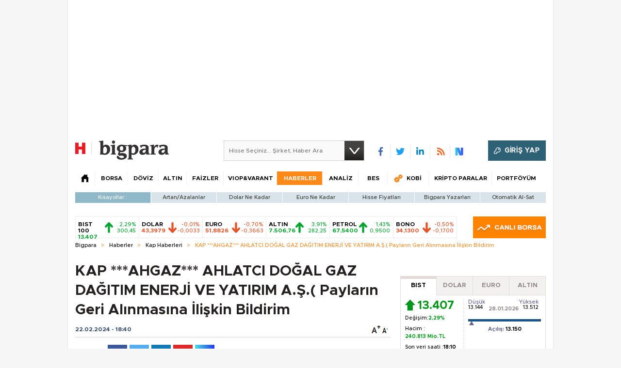

--- FILE ---
content_type: text/html;charset=utf-8
request_url: https://pandg.tapad.com/tag?gdpr=0&referrer_url=&page_url=https%3A%2F%2Fbigpara.hurriyet.com.tr%2Fhaberler%2Fkap-haberleri%2Fahgaz-ahlatci-dogal-gaz-dagitim-enerji-ve-yatirim-as-paylarin-geri-alinmasina-iliskin-bildirim_ID3005716%2F&owner=P%26G&bp_id=hurriyet&ch=&initiator=js
body_size: -114
content:
<html><body>
<img src="https://match.adsrvr.org/track/cmf/generic?ttd_pid=tapad&ttd_tpi=1&ttd_puid=79423ba8-def8-42a4-b684-c77ee7e94ac1%252C%252C&gdpr=0&gdpr_consent="/>
</body></html>

--- FILE ---
content_type: text/html; charset=utf-8
request_url: https://www.google.com/recaptcha/api2/aframe
body_size: 269
content:
<!DOCTYPE HTML><html><head><meta http-equiv="content-type" content="text/html; charset=UTF-8"></head><body><script nonce="IZoDDpC8nIxdoZW-SkUIGw">/** Anti-fraud and anti-abuse applications only. See google.com/recaptcha */ try{var clients={'sodar':'https://pagead2.googlesyndication.com/pagead/sodar?'};window.addEventListener("message",function(a){try{if(a.source===window.parent){var b=JSON.parse(a.data);var c=clients[b['id']];if(c){var d=document.createElement('img');d.src=c+b['params']+'&rc='+(localStorage.getItem("rc::a")?sessionStorage.getItem("rc::b"):"");window.document.body.appendChild(d);sessionStorage.setItem("rc::e",parseInt(sessionStorage.getItem("rc::e")||0)+1);localStorage.setItem("rc::h",'1769634009789');}}}catch(b){}});window.parent.postMessage("_grecaptcha_ready", "*");}catch(b){}</script></body></html>

--- FILE ---
content_type: text/javascript
request_url: https://rumcdn.geoedge.be/b2b13563-7a78-4ea8-9a9b-60b40239168e/grumi.js
body_size: 276948
content:
var grumiInstance = window.grumiInstance || { q: [] };
(function createInstance (window, document, options = { shouldPostponeSample: false }) {
	!function r(i,o,a){function s(n,e){if(!o[n]){if(!i[n]){var t="function"==typeof require&&require;if(!e&&t)return t(n,!0);if(c)return c(n,!0);throw new Error("Cannot find module '"+n+"'")}e=o[n]={exports:{}};i[n][0].call(e.exports,function(e){var t=i[n][1][e];return s(t||e)},e,e.exports,r,i,o,a)}return o[n].exports}for(var c="function"==typeof require&&require,e=0;e<a.length;e++)s(a[e]);return s}({1:[function(e,t,n){var r=e("./config.js"),i=e("./utils.js");t.exports={didAmazonWin:function(e){var t=e.meta&&e.meta.adv,n=e.preWinningAmazonBid;return n&&(t=t,!i.isEmptyObj(r.amazonAdvIds)&&r.amazonAdvIds[t]||(t=e.tag,e=n.amzniid,t.includes("apstag.renderImp(")&&t.includes(e)))},setAmazonParametersToSession:function(e){var t=e.preWinningAmazonBid;e.pbAdId=void 0,e.hbCid=t.crid||"N/A",e.pbBidder=t.amznp,e.hbCpm=t.amznbid,e.hbVendor="A9",e.hbTag=!0}}},{"./config.js":5,"./utils.js":24}],2:[function(e,t,n){var l=e("./session"),r=e("./urlParser.js"),m=e("./utils.js"),i=e("./domUtils.js").isIframe,f=e("./htmlParser.js"),g=e("./blackList").match,h=e("./ajax.js").sendEvent,o=".amazon-adsystem.com",a="/dtb/admi",s="googleads.g.doubleclick.net",e="/pagead/",c=["/pagead/adfetch",e+"ads"],d=/<iframe[^>]*src=['"]https*:\/\/ads.\w+.criteo.com\/delivery\/r\/.+<\/iframe>/g,u={};var p={adsense:{type:"jsonp",callbackName:"a"+ +new Date,getJsUrl:function(e,t){return e.replace("output=html","output=json_html")+"&callback="+t},getHtml:function(e){e=e[m.keys(e)[0]];return e&&e._html_},shouldRender:function(e){var e=e[m.keys(e)[0]],t=e&&e._html_,n=e&&e._snippet_,e=e&&e._empty_;return n&&t||e&&t}},amazon:{type:"jsonp",callbackName:"apstag.renderImp",getJsUrl:function(e){return e.replace("/admi?","/admj?").replace("&ep=%7B%22ce%22%3A%221%22%7D","")},getHtml:function(e){return e.html},shouldRender:function(e){return e.html}},criteo:{type:"js",getJsHtml:function(e){var t,n=e.match(d);return n&&(t=(t=n[0].replace(/iframe/g,"script")).replace(/afr.php|display.aspx/g,"ajs.php")),e.replace(d,t)},shouldRender:function(e){return"loading"===e.readyState}}};function y(e){var t,n=e.url,e=e.html;return n&&((n=r.parse(n)).hostname===s&&-1<c.indexOf(n.pathname)&&(t="adsense"),-1<n.hostname.indexOf(o))&&-1<n.pathname.indexOf(a)&&(t="amazon"),(t=e&&e.match(d)?"criteo":t)||!1}function v(r,i,o,a){e=i,t=o;var e,t,n,s=function(){e.src=t,h({type:"adfetch-error",meta:JSON.stringify(l.meta)})},c=window,d=r.callbackName,u=function(e){var t,n=r.getHtml(e),e=(l.bustedUrl=o,l.bustedTag=n,r.shouldRender(e));t=n,(t=f.parse(t))&&t.querySelectorAll&&(t=m.map(t.querySelectorAll("[src], [href]"),function(e){return e.src||e.href}),m.find(t,function(e){return g(e).match}))&&h({type:"adfetch",meta:JSON.stringify(l.meta)}),!a(n)&&e?(t=n,"srcdoc"in(e=i)?e.srcdoc=t:((e=e.contentWindow.document).open(),e.write(t),e.close())):s()};for(d=d.split("."),n=0;n<d.length-1;n++)c[d[n]]={},c=c[d[n]];c[d[n]]=u;var u=r.getJsUrl(o,r.callbackName),p=document.createElement("script");p.src=u,p.onerror=s,p.onload=function(){h({type:"adfetch-loaded",meta:JSON.stringify(l.meta)})},document.scripts[0].parentNode.insertBefore(p,null)}t.exports={shouldBust:function(e){var t,n=e.iframe,r=e.url,e=e.html,r=(r&&n&&(t=i(n)&&!u[n.id]&&y({url:r}),u[n.id]=!0),y({html:e}));return t||r},bust:function(e){var t=e.iframe,n=e.url,r=e.html,i=e.doc,o=e.inspectHtml;return"jsonp"===(e=p[y(e)]).type?v(e,t,n,o):"js"===e.type?(t=i,n=r,i=(o=e).getJsHtml(n),l.bustedTag=n,!!o.shouldRender(t)&&(t.write(i),!0)):void 0},checkAndBustFriendlyAmazonFrame:function(e,t){(e=e.defaultView&&e.defaultView.frameElement&&e.defaultView.frameElement.id)&&e.startsWith("apstag")&&(l.bustedTag=t)}}},{"./ajax.js":3,"./blackList":4,"./domUtils.js":8,"./htmlParser.js":13,"./session":21,"./urlParser.js":23,"./utils.js":24}],3:[function(e,t,n){var i=e("./utils.js"),o=e("./config.js"),r=e("./session.js"),a=e("./domUtils.js"),s=e("./jsUtils.js"),c=e("./methodCombinators.js").before,d=e("./tagSelector.js").getTag,u=e("./constants.js"),e=e("./natives.js"),p=e.fetch,l=e.XMLHttpRequest,m=e.Request,f=e.TextEncoder,g=e.postMessage,h=[];function y(e,t){e(t)}function v(t=null){i.forEach(h,function(e){y(e,t)}),h.push=y}function b(e){return e.key=r.key,e.imp=e.imp||r.imp,e.c_ver=o.c_ver,e.w_ver=r.wver,e.w_type=r.wtype,e.b_ver=o.b_ver,e.ver=o.ver,e.loc=location.href,e.ref=document.referrer,e.sp=r.sp||"dfp",e.cust_imp=r.cust_imp,e.cust1=r.meta.cust1,e.cust2=r.meta.cust2,e.cust3=r.meta.cust3,e.caid=r.meta.caid,e.scriptId=r.scriptId,e.crossOrigin=!a.isSameOriginWin(top),e.debug=r.debug,"dfp"===r.sp&&(e.qid=r.meta.qid),e.cdn=o.cdn||void 0,o.accountType!==u.NET&&(e.cid=r.meta&&r.meta.cr||123456,e.li=r.meta.li,e.ord=r.meta.ord,e.ygIds=r.meta.ygIds),e.at=o.accountType.charAt(0),r.hbTag&&(e.hbTag=!0,e.hbVendor=r.hbVendor,e.hbCid=r.hbCid,e.hbAdId=r.pbAdId,e.hbBidder=r.pbBidder,e.hbCpm=r.hbCpm,e.hbCurrency=r.hbCurrency),"boolean"==typeof r.meta.isAfc&&(e.isAfc=r.meta.isAfc,e.isAmp=r.meta.isAmp),r.meta.hasOwnProperty("isEBDA")&&"%"!==r.meta.isEBDA.charAt(0)&&(e.isEBDA=r.meta.isEBDA),r.pimp&&"%_pimp%"!==r.pimp&&(e.pimp=r.pimp),void 0!==r.pl&&(e.preloaded=r.pl),e.site=r.site||a.getTopHostname(),e.site&&-1<e.site.indexOf("safeframe.googlesyndication.com")&&(e.site="safeframe.googlesyndication.com"),e.isc=r.isc,r.adt&&(e.adt=r.adt),r.isCXM&&(e.isCXM=!0),e.ts=+new Date,e.bdTs=o.bdTs,e}function w(t,n){var r=[],e=i.keys(t);return void 0===n&&(n={},i.forEach(e,function(e){void 0!==t[e]&&void 0===n[e]&&r.push(e+"="+encodeURIComponent(t[e]))})),r.join("&")}function E(e){e=i.removeCaspr(e),e=r.doubleWrapperInfo.isDoubleWrapper?i.removeWrapperXMP(e):e;return e=4e5<e.length?e.slice(0,4e5):e}function j(t){return function(){var e=arguments[0];return e.html&&(e.html=E(e.html)),e.tag&&(e.tag=E(e.tag)),t.apply(this,arguments)}}e=c(function(e){var t;e.hasOwnProperty("byRate")&&!e.byRate||(t=a.getAllUrlsFromAllWindows(),"sample"!==e.r&&"sample"!==e.bdmn&&t.push(e.r),e[r.isPAPI&&"imaj"!==r.sp?"vast_content":"tag"]=d(),e.urls=JSON.stringify(t),e.hc=r.hc,e.vastUrls=JSON.stringify(r.vastUrls),delete e.byRate)}),c=c(function(e){e.meta=JSON.stringify(r.meta),e.client_size=r.client_size});function A(e,t){var n=new l;n.open("POST",e),n.setRequestHeader("Content-type","application/x-www-form-urlencoded"),n.send(w(t))}function O(t,e){return o=e,new Promise(function(t,e){var n=(new f).encode(w(o)),r=new CompressionStream("gzip"),i=r.writable.getWriter();i.write(n),i.close(),new Response(r.readable).arrayBuffer().then(function(e){t(e)}).catch(e)}).then(function(e){e=new m(t,{method:"POST",body:e,mode:"no-cors",headers:{"Content-type":"application/x-www-form-urlencoded","Accept-Language":"gzip"}});p(e)});var o}function _(e,t){p&&window.CompressionStream?O(e,t).catch(function(){A(e,t)}):A(e,t)}function T(e,t){!r.hasFrameApi||r.frameApi||r.isSkipFrameApi?_(e,t):g.call(r.targetWindow,{key:r.key,request:{url:e,data:t}},"*")}r.frameApi&&r.targetWindow.addEventListener("message",function(e){var t=e.data;t.key===r.key&&t.request&&(_((t=t.request).url,t.data),e.stopImmediatePropagation())});var I,x={};function k(r){return function(n){h.push(function(e){if(e&&e(n),n=b(n),-1!==r.indexOf(o.reportEndpoint,r.length-o.reportEndpoint.length)){var t=r+w(n,{r:!0,html:!0,ts:!0});if(!0===x[t]&&!(n.rbu||n.is||3===n.rdType||n.et))return}x[t]=!0,T(r,n)})}}let S="https:",C=S+o.apiUrl+o.reportEndpoint;t.exports={sendInit:s.once(c(k(S+o.apiUrl+o.initEndpoint))),sendReport:e(j(k(S+o.apiUrl+o.reportEndpoint))),sendError:k(S+o.apiUrl+o.errEndpoint),sendDebug:k(S+o.apiUrl+o.dbgEndpoint),sendStats:k(S+o.apiUrl+(o.statsEndpoint||"stats")),sendEvent:(I=k(S+o.apiUrl+o.evEndpoint),function(e,t){var n=o.rates||{default:.004},t=t||n[e.type]||n.default;Math.random()<=t&&I(e)}),buildRbuReport:e(j(b)),sendRbuReport:T,processQueue:v,processQueueAndResetState:function(){h.push!==y&&v(),h=[]},setReportsEndPointAsFinished:function(){x[C]=!0},setReportsEndPointAsCleared:function(){delete x[C]}}},{"./config.js":5,"./constants.js":6,"./domUtils.js":8,"./jsUtils.js":14,"./methodCombinators.js":16,"./natives.js":17,"./session.js":21,"./tagSelector.js":22,"./utils.js":24}],4:[function(e,t,n){var d=e("./utils.js"),r=e("./config.js"),u=e("./urlParser.js"),i=r.domains,o=r.clkDomains,e=r.bidders,a=r.patterns.wildcards;var s,p={match:!1};function l(e,t,n){return{match:!0,bdmn:e,ver:t,bcid:n}}function m(e){return e.split("").reverse().join("")}function f(n,e){var t,r;return-1<e.indexOf("*")?(t=e.split("*"),r=-1,d.every(t,function(e){var e=n.indexOf(e,r+1),t=r<e;return r=e,t})):-1<n.indexOf(e)}function g(e,t,n){return d.find(e,t)||d.find(e,n)}function h(e){return e&&"1"===e.charAt(0)}function c(c){return function(e){var n,r,i,e=u.parse(e),t=e&&e.hostname,o=e&&[e.pathname,e.search,e.hash].join("");if(t){t=[t].concat((e=(e=t).split("."),d.fluent(e).map(function(e,t,n){return n.shift(),n.join(".")}).val())),e=d.map(t,m),t=d.filter(e,function(e){return void 0!==c[e]});if(t&&t.length){if(e=d.find(t,function(e){return"string"==typeof c[e]}))return l(m(e),c[e]);var a=d.filter(t,function(e){return"object"==typeof c[e]}),s=d.map(a,function(e){return c[e]}),e=d.find(s,function(t,e){return r=g(d.keys(t),function(e){return f(o,e)&&h(t[e])},function(e){return f(o,e)}),n=m(a[e]),""===r&&(e=s[e],i=l(n,e[r])),r});if(e)return l(n,e[r],r);if(i)return i}}return p}}function y(e){e=e.substring(2).split("$");return d.map(e,function(e){return e.split(":")[0]})}t.exports={match:function(e,t){var n=c(i);return t&&"IFRAME"===t.toUpperCase()&&(t=c(o)(e)).match?(t.rdType=2,t):n(e)},matchHB:(s=c(e),function(e){var e=e.split(":"),t=e[0],e=e[1],e="https://"+m(t+".com")+"/"+e,e=s(e);return e.match&&(e.bdmn=t),e}),matchAgainst:c,matchPattern:function(t){var e=g(d.keys(a),function(e){return f(t,e)&&h(a[e])},function(e){return f(t,e)});return e?l("pattern",a[e],e):p},isBlocking:h,getTriggerTypes:y,removeTriggerType:function(e,t){var n,r=(i=y(e.ver)).includes(t),i=1<i.length;return r?i?(e.ver=(n=t,(r=e.ver).length<2||"0"!==r[0]&&"1"!==r[0]||"#"!==r[1]||(i=r.substring(0,2),1===(t=r.substring(2).split("$")).length)?r:0===(r=t.filter(function(e){var t=e.indexOf(":");return-1===t||e.substring(0,t)!==n})).length?i.slice(0,-1):i+r.join("$")),e):p:e}}},{"./config.js":5,"./urlParser.js":23,"./utils.js":24}],5:[function(e,t,n){t.exports={"ver":"0.1","b_ver":"0.5.480","blocking":true,"rbu":1,"rbuConfig":{"thankYou":{"fontColor":"#000000","backgroundColor":"#FFFFFF","message":"Thank you for reporting this ad"},"popup":{"report":{"fontColor":"#FFFFFF","backgroundColor":"#3180F9"},"fontColor":"#000000","backgroundColor":"#FFFFFF","text":"What's wrong with this ad?","reasons":[{"label":"Contains Offensive Content","value":"OFFENSIVE"},{"label":"Deceptive or Misleading","value":"DECEPTIVE"},{"label":"Broken Ad","value":"BROKEN_AD"},{"label":"Other","value":"OTHER"}]},"widget":{"fontColor":"#000000","backgroundColor":"#FFFFFF","hoverText":"Report this Ad","widgetIcon":"[data-uri]"}},"silentRbu":0,"signableHosts":[],"onRbu":1,"samplePercent":0,"debug":true,"accountType":"publisher","impSampleRate":0.003,"statRate":0.05,"apiUrl":"//gw.geoedge.be/api/","initEndpoint":"init","reportEndpoint":"report","statsEndpoint":"stats","errEndpoint":"error","dbgEndpoint":"debug","evEndpoint":"event","filteredAdvertisersEndpoint":"v1/config/filtered-advertisers","rdrBlock":true,"ipUrl":"//rumcdn.geoedge.be/grumi-ip.js","altTags":[],"hostFilter":[],"maxHtmlSize":0.4,"reporting":true,"advs":{},"creativeWhitelist":{},"heavyAd":true,"cdn":"cloudfront","domains":{"moc.dnmbs.ue.bi":"1#1:64935","ofni.htaprider.capa-og":"1#1:64935","moc.orphakin.sj":"1#1:64935","moc.yy2ka.ndc":"1#1:64935","zyx.ubdstr":"1#1:64935","moc.xmznel.2s":"1#1:64935","moc.gnidemdevlohp":"1#1:64935","ten.etaberteg.c8ix4":"1#1:64935","moc.xugem-tolih.3rt":"1#1:64935","knil.ppa.ifos":"1#1:64935","ten.noitpoqi":"1#1:64935","moc.tsdraugten":"1#1:64935","moc.sleehwyk":"1#1:64935","ofni.htaprider.3su-og":"1#1:64935","ecaps.lxerum":"1#1:64935","ten.tnorfduolc.a7ftfuq9zux42d":"1#1:64935","ppa.naecolatigidno.by59h-ppa-llehsaes":"1#1:64935","ni.oc.kcilctobor.0pvmpa37ccbuh0em3s5d":"1#1:64935","moc.su-erotsijd":"1#1:64935","ppa.naecolatigidno.3ipqj-ppa-krahs":"1#1:64935","ten.swodniw.eroc.bew.31z.hdcz3fsu6210gninrawsuriv":"1#1:64935","orp.otosretni":"1#1:64935","ten.swodniw.eroc.bew.91z.1ylpidnukhra":"1#1:64935","moc.eroqnyv":"1#1:64935","ten.swodniw.eroc.bew.31z.4voayssu7210gninrawsuriv":"1#1:64935","lol.lcty":"1#1:64935","moc.evylktnexa":"1#1:64935","moc.kxtarebmul":"1#1:64935","dnob.uilmoobgib":"1#1:64935","moc.klckrg.kt":"1#1:64935","orp.rtsidhtnax":"1#1:64935","orp.masoirobal-77ecnanif":"1#1:64935","moc.iamorfsaedignidart.21ed":"1#1:64935","moc.iamorfsaedignidart.31ed":"1#1:64935","moc.ootxetnocse":"1#1:64935","ofni.asuwolfaeh":"1#1:64935","tser.iralisorra":"1#1:64935","moc.eivamerup":"1#1:64935","enilno.axokaxakikirolil":"1#1:64935","moc.ppaukoreh.2470d7ac968b-10-top-kcaj":"1#1:64935","ten.swodniw.eroc.bew.31z.2yxxo9su8210gninrawsuriv":"1#1:64935","aidem.aioumhccar":"1#1:64935","erots.egagnorts":"1#1:64935","moc.drahs-htinez":"1#1:64935","moc.enigne-ytsub":"1#1:64935","ofni.orpraelhcet":"1#1:64935","moc.trecidsem":"1#1:64935","pot.zuqshgejzlyj":"1#1:64935","ni.oc.yfirevnamuh.g6dcoa37ccbuh00k2s5d":"1#1:64935","ni.oc.yfirevnamuh.ggc5qa37ccbuh8544s5d":"1#1:64935","moc.latrophcetegdirb.g045ua37ccbuho5t9s5d":"1#1:64935","ppa.naecolatigidno.jgblv-ppa-llehsaes":"1#1:64935","moc.sevinkainaz":"1#1:64935","moc.gnitegdub-noznif":"1#1:64935","moc.revlis-noznif":"1#1:64935","ppa.naecolatigidno.tbsb2-ppa-hsifdlog":"1#1:64935","moc.tfilputseuq":"1#1:64935","pohs.kcilcranul":"1#1:64935","rf.tramikiw":"1#1:64935","cc.7elttaddc2.www":"1#1:64935","zyx.tesatad-hsac":"1#1:64935","tser.tosidnylop":"1#1:64935","tser.eghaeytelet":"1#1:64935","moc.laguum.www":"1#1:64935","moc.rkrtkanohp":"1#1:64935","enilno.lpihc":"1#1:64935","moc.siaramud-xuaepahc":"1#1:64935","ten.swodniw.eroc.bew.31z.co3glnsu8210gninrawsuriv":"1#1:64935","moc.wondrohcnabew":"1#1:64935","semoh.amdkaok":"1#1:64935","ni.oc.kcilctobor.0jc1qa37ccbuhoi04s5d":"1#1:64935","ni.oc.yfirevnamuh.g8mura37ccbuh8j06s5d":"1#1:64935","orp.euqmerolod-77ecnanif":"1#1:64935","gro.oysaicitonedortnec":"1#1:64935","latigid.htapretteb":"1#1:64935","ppa.yfilten.31b6e3-ylopylor-tnednelpser--ea126d5090c0d8c362dd8796":"1#1:64935","moc.2bezalbkcab.300-lartnec-ue.3s.wuqhwvfwqyubshcsabfjavshcbg":"1#1:64935","ten.swodniw.eroc.bew.91z.1uyypdjakcc":"1#1:64935","pohs.relootbewdetrop":"1#1:64935","kcilc.iusokizih":"1#1:64935","zyx.czf8ns92.ipa":"1#1:64935","evil.tcetorpbewwenerwoncp":"1#1:64935","tser.eterpartni":"1#1:64935","moc.draswen":"1#1:64935","moc.kkvaw7775fnnbj.www":"1#1:64935","moc.yadotrettebomem":"1#1:64935","aidem.retnesabmi":"1#1:64935","moc.ppaukoreh.7ed0470c07b7-buhovatsiv":"1#1:64935","ppa.naecolatigidno.il88t-ppa-noil-aes":"1#1:64935","moc.hcraesersreym":"1#1:64935","moc.ralosneergadanac":"1#1:64935","moc.xinus-lepat.3rt":"1#1:64935","moc.ofni-ytinifni.4v-ue-btr":"1#1:64935","ten.tnorfduolc.64pgc8xmtcuu1d":"1#1:64935","erots.nwoderup.p":"1#1:64935","eniw.tropbewlausac":"1#1:64935","moc.esnefedtsohgduolc":"1#1:64935","ecaps.chhcrul":"1#1:64935","moc.gnifrus-tsaf.psd":"1#1:64935","moc.xdanoev.20-xda":"1#1:64935","moc.iahliam.ca":"1#1:64935","ecaps.poimom":"1#1:64935","kni.hcetgniruces":"1#1:64935","ecaps.erihpsoon":"1#1:64935","ecaps.iremirtiv":"1#1:64935","cc.lllla4nuf.yalp":"1#1:64935","etis.ssapecar.963175-tsetal":"1#1:64935","moc.tsez-ocip":"1#1:64935","ecaps.ewwels":"1#1:64935","uoyc.1frtder":"1#1:64935","moc.koorbdenedrah":"1#1:64935","pot.teqphjpzabh":"1#1:64935","moc.redrawrofecar.611175-tsetal":"1#1:64935","kcilc.retsacal":"1#1:64935","moc.syarpseirolac":"1#1:64935","erots.buhraewlooc":"1#1:64935","moc.ppaukoreh.d675fbc6021f-seton-stfarclaem":"1#1:64935","ppa.naecolatigidno.gycf2-ppa-hsifnwolc":"1#1:64935","ppa.naecolatigidno.257o5-ppa-acro":"1#1:64935","pot.9b1a6vc":"1#1:64935","moc.replehegatnavdatifeneb.og":"1#1:64935","enilno.taerghtlaeh.kcart":"1#1:64935","uci.htlaewogla":"1#1:64935","moc.erutnev-cihtym":"1#1:64935","moc.slokasakoj.liknerd":"1#1:64935","tser.imacshcosi":"1#1:64935","tser.nudopduesp":"1#1:64935","tser.narraesirt":"1#1:64935","etis.xkcartobrut":"1#1:64935","orp.irvenzorid":"1#1:64935","retnec.satycupmoc":"1#1:64935","retnec.apmytrugua":"1#1:64935","moc.reopj":"1#1:64935","moc.skrowandbew.www":"1#1:64935","moc.dnedivid-neek":"1#1:64935","ppa.naecolatigidno.ipnkl-3-ppa-yargnits":"1#1:64935","moc.ovarilomas":"1#1:64935","ofni.xcitylana":"1#1:64935","enilno.segatnavdayhtlaeh":"1#1:64935","zyx.sbyenom.a":"1#1:64935","ten.dferuza.20z.qh2gnhacceaguhpg-levartpj":"1#1:64935","latigid.slaogmaerd":"1#1:64935","moc.latrophcetegdirb.093a0b37ccbuhgqhcs5d":"1#1:64935","gro.tcejorptniopraelc":"1#1:64935","uci.higpohc":"1#1:64935","moc.dloselasrof.www":"1#1:64935","moc.spitredisnihcetyliad":"1#1:64935","moc.ativaxileh":"1#1:64935","ur.vorvok-suiris-atenalp":"1#1:64935","tser.rtnocottos":"1#1:64935","moc.sbaltluavartun.www":"1#1:64935","etis.erocxylanex.www":"1#1:64935","retnec.coicsberof":"1#1:64935","moc.ppaukoreh.f573f4acb1b3-tnirpeulbetibdecnalab":"1#1:64935","ten.swodniw.eroc.bew.31z.fbkkzisu8210gninrawsuriv":"1#1:64935","moc.nufxirtic.kool":"1#1:64935","moc.nufxirtic.eud":"1#1:64935","ten.swodniw.eroc.bew.31z.86cuaxsu8210gninrawsuriv":"1#1:64935","moc.retim-teiuq":"1#1:64935","moc.brobirc":"1#1:64935","moc.htapytefasrebyc":"1#1:64935","moc.ediugesworberuces":"1#1:64935","moc.rfodnetnin":"1#1:64935","moc.xevhuhcs":"1#1:64935","moc.elaseohsisa.www":"1#1:64935","evil.seitirucessecivrescp":"1#1:64935","moc.latrophcetegdirb.g88hna37ccbuhgb02s5d":"1#1:64935","nuf.ydrucsiaretcires":"1#1:64935","moc.kramevorpmi":"1#1:64935","ten.swodniw.eroc.bew.91z.1yypayram":"1#1:64935","ten.swodniw.eroc.bew.31z.iklrivsu7210gninrawsuriv":"1#1:64935","moc.noztolipbew":"1#1:64935","moc.enil-naduos-anah":"1#1:64935","moc.wolfswenlatrop":"1#1:64935","moc.crasmetsys":"1#1:64935","moc.ruotlosa":"1#1:64935","moc.retsisv":"1#1:64935","moc.iamorfsaedignidart.11ed":"1#1:64935","moc.iamorfsaedignidart.61ed":"1#1:64935","etis.znxgenruoj":"1#1:64935","tser.elfirefnoc":"1#1:64935","moc.aatividem":"1#1:64935","tser.traedgarbs":"1#1:64935","moc.stcennoc-remusnoc.supl.pt-eeffocrats-su":"1#1:64935","moc.ksedtroppusroines":"1#1:64935","retnec.acsaclklab":"1#1:64935","aidem.ffuobrimma":"1#1:64935","aidem.noyrcvacca":"1#1:64935","ppa.naecolatigidno.mvtjw-ppa-hsifnoil":"1#1:64935","moc.tcurtsnoc-hguot":"1#1:64935","retnec.lubatnadep":"1#1:64935","aidem.etuedminim":"1#1:64935","aidem.izrevrpnon":"1#1:64935","ecaps.ponidros":"1#1:64935","ecaps.aimaelg":"1#1:64935","moc.sgtvo":"1#1:64935","ecaps.yateffat":"1#1:64935","moc.gnifrus-tsaf":"1#1:64935","ten.scirtem-ecnamrofrep":"1#1:64935","moc.skramvitca.sj":"1#1:64935","moc.xinus-lepat.2rt":"1#1:64935","moc.sleehwyk.sj":"1#1:64935","ofni.htaprider.2su-og":"1#1:64935","bulc.efiltil":"1#1:64935","moc.sulpxobvt":"1#1:64935","ofni.htaprider.4su-og":"1#1:64935","oi.citamdib.711sda":"1#1:64935","moc.dhslbts.txe":"1#1:64935","moc.sdaderk.ndc":"1#1:64935","pohs.sdraugbewlacinhcet":"1#1:64935","moc.ofogorohik.auqrim":"1#1:64935","dnob.llttnihsa":"1#1:64935","moc.bohyregol.niralg":"1#1:64935","uoyc.72swenyraunaj":"1#1:64935","nuf.hctamkradretfa":"1#1:64935","ten.swodniw.eroc.bew.31z.ouu5hmsu7210gninrawsuriv":"1#1:64935","ten.swodniw.eroc.bew.31z.8r5g2z7d":"1#1:64935","moc.eziab-sugr-ladit.og":"1#1:64935","moc.gnikrtcj.krt":"1#1:64935","moc.xxofavon":"1#1:64935","moc.ekynw1":"1#1:64935","ppa.naecolatigidno.3jmla-ppa-laroc":"1#1:64935","ur.atsap-al":"1#1:64935","pohs.sdrower.pp":"1#1:64935","tser.bulosuennu":"1#1:64935","ten.swodniw.eroc.bew.31z.enilesor320":"1#1:64935","sbs.oronauliaravo":"1#1:64935","retnec.tniuqeimul":"1#1:64935","retnec.ipmocitba":"1#1:64935","moc.99dgb611.www":"1#1:64935","moc.xmertsngised":"1#1:64935","moc.dirgavoneulb":"1#1:64935","moc.draoh-mutnauq":"1#1:64935","moc.afeddor.yalp":"1#1:64935","ten.swodniw.eroc.bew.31z.clxl2ysu6210gninrawsuriv":"1#1:64935","orp.acitilanaedaimedaca":"1#1:64935","ppa.naecolatigidno.wi4gh-ppa-nottub-ppastahw":"1#1:64935","evil.raneewkat":"1#1:64935","etis.1fovsa":"1#1:64935","moc.senozniargdaer.apl":"1#1:64935","moc.goolbesufaidem":"1#1:64935","moc.snoitulosgnigamitnegilletni.12":"1#1:64935","moc.snoitulosgnigamitnegilletni":"1#1:64935","ten.swodniw.eroc.bew.31z.fpd2dvf3lzcsj621egassem":"1#1:64935","moc.redrawrofecar.711175-tsetal":"1#1:64935","ppa.naecolatigidno.t3vrj-ppa-hsifknom":"1#1:64935","moc.sunobpivetile.ekats":"1#1:64935","kcilc.egdeh-sdnuf":"1#1:64935","moc.roivorpmi":"1#1:64935","moc.otygoz.www":"1#1:64935","moc.opbtsewtsae.www":"1#1:64935","pohs.retroppuslootdetareneg":"1#1:64935","moc.kniledonhcet.g95seb37ccbuhosqns5d":"1#1:64935","ten.swodniw.eroc.bew.31z.vh948hqjlzcbf721egassem":"1#1:64935","moc.ppaukoreh.b7bd58fa6c5a-sepicer-maertsrovalf":"1#1:64935","enilno.lativragus":"1#1:64935","tser.ppairarbos":"1#1:64935","tser.clahcrrups":"1#1:64935","etis.orpyticolevotua":"1#1:64935","retnec.nocirobmis":"1#1:64935","ppa.naecolatigidno.4h5bt-emoh-ruoy-roced":"1#1:64935","moc.draobgnitartcudorp":"1#1:64935","moc.nufxirtic.kcab":"1#1:64935","zyx.llahecafrus":"1#1:64935","moc.xm-noitulos-ppaia":"1#1:64935","moc.sirap-euqinusnes":"1#1:64935","orp.sulpesirberapsos":"1#1:64935","rb.moc.pivenicuoy":"1#1:64935","moc.pihsrotnem-raelc":"1#1:64935","ten.dleifhtuosstsitned.www":"1#1:64935","ni.oc.yfirevnamuh.0ef1qa37ccbuh8m04s5d":"1#1:64935","ni.oc.yfirevnamuh.0estra37ccbuhg7v5s5d":"1#1:64935","ppa.naecolatigidno.mkz7r-ppa-hsifknom":"1#1:64935","ppa.naecolatigidno.kpr6f-2-ppa-retsyo":"1#1:64935","ppa.naecolatigidno.xtjjf-ppa-notknalp":"1#1:64935","pot.2r6x365":"1#1:64935","moc.gnimagamuk":"1#1:64935","orp.icnarxatnu":"1#1:64935","tser.cimopramir":"1#1:64935","moc.seluhvh.www":"1#1:64935","orp.ehsubdepnu":"1#1:64935","moc.smetsystnimrevlis":"1#1:64935","dlrow.ressurtu":"1#1:64935","aidem.erbmortsid":"1#1:64935","moc.enozetalumrofhcet.www":"1#1:64935","moc.ed-ia-xelf-rewop":"1#1:64935","zyx.otnevras":"1#1:64935","moc.taoc-dilos":"1#1:64935","aidem.mitnaoffos":"1#1:64935","aidem.remarudifs":"1#1:64935","moc.drahs-noixulf":"1#1:64935","moc.ovonidart":"1#1:64935","moc.pohscitatseht.t":"1#1:64935","ecaps.xaaxen":"1#1:64935","moc.swenygoloncet":"1#1:64935","ofni.spotreffowen":"1#1:64935","ofni.htaprider.7su-og":"1#1:64935","ecaps.etimas":"1#1:64935","aidem.irt.tsaesu-btr":"1#1:64935","moc.gatbm.ndc":"1#1:64935","etis.ssapecar.363175-tsetal":"1#1:64935","oi.vdarda.ipa":"1#1:64935","ecaps.aggarc":"1#1:64935","ten.tnorfduolc.g4pvzepdaeq1d":"1#1:64935","enilno.kcartgma.kcart":"1#1:64935","ten.dferuza.10z.jcvfrbtdfbrbrang-lbi":"1#1:64935","moc.4202-ylloj-atled":"1#1:64935","moc.ridergnorts":"1#1:64935","moc.6ndcmb.ndc":"1#1:64935","moc.ekihegdirnaeco":"1#1:64935","ni.oc.yfirevnamuh.08uija37ccbuhgtjvr5d":"1#1:64935","moc.metsyssgnugidietrev":"1#1:64935","ten.swodniw.eroc.bolb.5134yabemirp":"1#1:64935","moc.ciasompotdef.apl":"1#1:64935","pot.dyxpivlrpkdi":"1#1:64935","ppa.naecolatigidno.i4uon-ppa-hsifnwolc":"1#1:64935","ten.tnorfduolc.7mzjccikmhij1d":"1#1:64935","ni.oc.yfirevnamuh.050rua37ccbuho0uas5d":"1#1:64935","moc.alonaresane":"1#1:64935","ppa.naecolatigidno.7sh5a-ppa-llehsaes":"1#1:64935","uci.zelwlpwd":"1#1:64935","moc.beworor":"1#1:64935","zzub.wonsnajeldoon":"1#1:64935","tser.diculnocal":"1#1:64935","pohs.ferydaertneveler":"1#1:64935","tser.givnigniht":"1#1:64935","ppa.naecolatigidno.vcz9q-ppa-nihcru":"1#1:64935","orp.muarsnessiw":"1#1:64935","retnec.dacicnoulg":"1#1:64935","etis.vedgnikcehc":"1#1:64935","moc.ppaukoreh.817dd97ae0c5-2-62-hsif-rats":"1#1:64935","ed.eimedakakcilbralk":"1#1:64935","moc.adanacdlrowecnanif":"1#1:64935","moc.htlaehfoxobkcalb.swen":"1#1:64935","etis.eripslaem":"1#1:64935","moc.tsioj-mraw":"1#1:64935","moc.tpozaelbatummi":"1#1:64935","ppa.naecolatigidno.84dmb-2-ppa-laroc":"1#1:64935","kcilc.evitciderp-hsac":"1#1:64935","ppa.yfilten.263b40-anorakamolem-citehtsea":"1#1:64935","moc.jawkaepxetrov":"1#1:64935","pot.eqyi7rj":"1#1:64935","moc.ue-ykcul.sda":"1#1:64935","moc.norevllop":"1#1:64935","moc.iarumasegarevoc":"1#1:64935","tser.aseltasag":"1#1:64935","tser.rerofggaip":"1#1:64935","tser.arpiramtip":"1#1:64935","moc.tcqlgswn":"1#1:64935","tser.noyrbarbez":"1#1:64935","moc.ppaukoreh.24d05b77cb5f-seton-sxirtamhsid":"1#1:64935","pohs.anetloz.anetloz":"1#1:64935","moc.hsem-dilos":"1#1:64935","moc.eruclenitnes":"1#1:64935","ten.dferuza.30z.mahhhgwbjchb4eug-der5rbf8dumjkw2adanac":"1#1:64935","enilno.lliuqhtap":"1#1:64935","moc.tlob-hserf":"1#1:64935","moc.egdir-yria":"1#1:64935","nuf.hcaerpaz":"1#1:64935","ved.segap.zadanama.bb7aa1f8":"1#1:64935","ppa.naecolatigidno.4rw2j-2-ppa-daehremmah":"1#1:64935","ni.oc.yfirevnamuh.018tsa37ccbuh09j7s5d":"1#1:64935","moc.tekkcalbn":"1#1:64935","ni.oc.yfirevnamuh.0vncta37ccbuh86e8s5d":"1#1:64935","ppa.naecolatigidno.l8pjo-2-ppa-esrohaes":"1#1:64935","orp.rutairap-77ecnanif":"1#1:64935","moc.tebex8.ppa":"1#1:64935","moc.adanacsecnarusniefil":"1#1:64935","moc.avrueop":"1#1:64935","moc.sweiverbewelcitra":"1#1:64935","moc.mtninom":"1#1:64935","latigid.ysseccus":"1#1:64935","tser.nifirretni":"1#1:64935","moc.c888ee.www":"1#1:64935","moc.secnargarf-hp":"1#1:64935","ecaps.noenik":"1#1:64935","aidem.yfmoetsid":"1#1:64935","moc.10elob.www":"1#1:64935","etis.elbatbireht":"1#1:64935","ten.swodniw.eroc.bew.31z.cckon9su8210gninrawsuriv":"1#1:64935","moc.edrubutacs":"1#1:64935","moc.gniknab-yzoc":"1#1:64935","moc.esuohatnit.sj":"1#1:64935","moc.gatbm":"1#1:64935","moc.yawa-em-llor":"1#1:64935","ofni.norfssepsz.op":"1#1:64935","enilno.dnimlacigol.4v-tsaesu-btr":"1#1:64935","ten.dferuza.10z.metg5hyevhdfuead-yrc":"1#1:64935","ecaps.oidlew":"1#1:64935","moc.btrtnenitnoctniop":"1#1:64935","moc.dib-yoj.ed-pmi-vda":"1#1:64935","ecaps.fttfew":"1#1:64935","moc.300ygolonhcet-gnivres.krt":"1#1:64935","moc.sgtvo.ndc":"1#1:64935","ofni.htaprider.1su-og":"1#1:64935","ecaps.ladnec":"1#1:64935","ten.tnorfduolc.zjnukhvghq9o2d":"1#1:64935","moc.3ta3rg-os":"1#1:64935","ecaps.ecrops":"1#1:64935","oi.vdarda.ipa-ahpla":"1#1:64935","dnob.tekramllub":"1#1:64935","evil.buhsregooor":"1#1:64935","pot.zickltfmtqrj":"1#1:64935","pot.bkufwjpwohzj":"1#1:64935","moc.su-erotsijd.www":"1#1:64935","ni.oc.yfirevnamuh.0519ta37ccbuh8058s5d":"1#1:64935","moc.efatnis":"1#1:64935","ni.oc.yfirevnamuh.0utsta37ccbuhgpd9s5d":"1#1:64935","orp.eadnaiduper-77ecnanif":"1#1:64935","ni.oc.yfirevnamuh.ge73va37ccbuh888bs5d":"1#1:64935","ku.gnithgilenilno":"1#1:64935","evil.erucesseraccp":"1#1:64935","cc.4ekdans28.www":"1#1:64935","ni.oc.kcilctobor.0iln6b37ccbuhoc0is5d":"1#1:64935","dnob.elgniroop":"1#1:64935","moc.9krtllor.www":"1#1:64935","kcilc.elartnezsgnudlem":"1#1:64935","orp.pohskralwodaem":"1#1:64935","tser.roccalcune":"1#1:64935","tser.lebabetnup":"1#1:64935","orp.ilurbegoce":"1#1:64935","retnec.gertsulfed":"1#1:64935","etis.hcaorppaesiw":"1#1:64935","tal.sapstrevol":"1#1:64935","orp.sibon-77ecnanif":"1#1:64935","moc.yvoalpelgoog.www":"1#1:64935","ppa.naecolatigidno.gzruo-oejnoihsaf":"1#1:64935","retnec.kydalresim":"1#1:64935","aidem.avloslelap":"1#1:64935","moc.egrus-avon":"1#1:64935","ten.swodniw.eroc.bew.31z.mu9ikxsu6210gninrawsuriv":"1#1:64935","moc.irtrevnoc.noicamr0fnisam":"1#1:64935","moc.eulcgninrael":"1#1:64935","moc.29cu":"1#1:64935","ofni.xiralevk":"1#1:64935","moc.swenytirucesrebyc":"1#1:64935","lol.ybty":"1#1:64935","yl.eslup.swenytirucesrebyc":"1#1:64935","etis.napaj-oyot":"1#1:64935","kcilc.xirteks":"1#1:64935","ecaps.1892wq":"1#1:64935","ten.noissucsidym.gol":"1#1:64935","moc.iamorfsaedignidart.3ed":"1#1:64935","ppa.yfilten.nasijuf--46c6688000a50ec906888796":"1#1:64935","uoyc.82swenyraunaj":"1#1:64935","dnob.uinmoobgib":"1#1:64935","ppa.naecolatigidno.ysljz-ppa-yargnits":"1#1:64935","ten.swodniw.eroc.bew.31z.hcjgk9su7210gninrawsuriv":"1#1:64935","moc.asuretnuhselpmas.72":"1#1:64935","moc.enilnoegrusyliadym.72":"1#1:64935","tser.revvagocca":"1#1:64935","ed.gewsgnurhanre.aruplg":"1#1:64935","erots.pohsraey45yppah":"1#1:64935","retnec.catumaccar":"1#1:64935","retnec.rommiputsi":"1#1:64935","cc.aretnom":"1#1:64935","moc.edrevatlecs":"1#1:64935","ten.rfpudoow":"1#1:64935","gro.ymedaca-egroflliks":"1#1:64935","nur.tkmojelif":"1#1:64935","etis.edirtspam":"1#1:64935","ppa.naecolatigidno.hee9r-ppa-laes":"1#1:64935","ni.oc.yfirevnamuh.0v0vra37ccbuh8316s5d":"1#1:64935","ni.oc.yfirevnamuh.gn4vra37ccbuh0816s5d":"1#1:64935","ni.oc.kcilctobor.ghcata37ccbuhg688s5d":"1#1:64935","moc.latroprebegtar-ed":"1#1:64935","ten.swodniw.eroc.bew.31z.gauyzgsu7210gninrawsuriv":"1#1:64935","pohs.secivedbewderuces":"1#1:64935","moc.aivferon":"1#1:64935","ten.swodniw.eroc.bew.31z.pohserutinruf02":"1#1:64935","pot.tq7dnth":"1#1:64935","kcilc.eadakovug":"1#1:64935","moc.uybixc":"1#1:64935","etis.ssapecar":"1#1:64935","moc.esuohatnit":"1#1:64935","moc.teliotam":"1#1:64935","etis.sgolbepacsednas":"1#1:64935","orp.sitibed-77ecnanif":"1#1:64935","ten.swodniw.eroc.bew.31z.wwpyitsu8210gninrawsuriv":"1#1:64935","tser.luserorcim":"1#1:64935","moc.pjarab-awuk":"1#1:64935","moc.roliat-aznig":"1#1:64935","enilno.anefraq":"1#1:64935","ecaps.oitaunetta":"1#1:64935","sbs.xodahiwug":"1#1:64935","retnec.igalpridef":"1#1:64935","retnec.arimeiofni":"1#1:64935","aidem.inaiplever":"1#1:64935","etis.agoyaivwolf":"1#1:64935","ecaps.sioiem":"1#1:64935","ten.swodniw.eroc.bew.31z.djnfosndlzcsj821egassem":"1#1:64935","moc.lliks-prahs":"1#1:64935","retnec.soppaitcon":"1#1:64935","retnec.lycnaebelp":"1#1:64935","moc.lehctas-ranul":"1#1:64935","oi.citamdib.201sda":"1#1:64935","tra.tfirnimul":"1#1:64935","ecaps.nisemrek":"1#1:64935","moc.semit-lacitcat":"1#1:64935","moc.kcaskcurazile":"1#1:64935","ten.dferuza.10z.2eybzhxerhgbjgca-rle":"1#1:64935","pot.buhrider":"1#1:64935","ofni.htaprider.8su-og":"1#1:64935","ecaps.rooriq":"1#1:64935","ecaps.nkknilb":"1#1:64935","zyx.daibompxe":"1#1:64935","zyx.5xi":"1#1:64935","ten.tnorfduolc.a5xwms63w22p1d":"1#1:64935","pohs.okramhsop.p":"1#1:64935","moc.ecapkcartnur":"1#1:64935","moc.syenruojodranoel":"1#1:64935","dnob.ehtotnigib":"1#1:64935","moc.mlaer-noisufhcet":"1#1:64935","ni.oc.yfirevnamuh.g8aqpa37ccbuh0ip3s5d":"1#1:64935","moc.liajsselepoheugra":"1#1:64935","ni.oc.yfirevnamuh.0mppsa37ccbuh0pb7s5d":"1#1:64935","moc.loohcsgnivirdsonze.eludehcs":"1#1:64935","ni.oc.kcilctobor.g479ta37ccbuh8k58s5d":"1#1:64935","moc.eriwssenllewhtlaeh.krt":"1#1:64935","ten.xodyreva":"1#1:64935","pot.fv27bfy":"1#1:64935","ppa.naecolatigidno.nuq8f-ppa-daehremmah":"1#1:64935","efil.nedalwolispert":"1#1:64935","enilno.kcehc-esnecil":"1#1:64935","ppa.naecolatigidno.45lw9-ppa-hsifrats":"1#1:64935","moc.oahcoanet.www":"1#1:64935","ecaps.egarevocrac.otua":"1#1:64935","orp.muc-77ecnanif":"1#1:64935","tser.ullevretil":"1#1:64935","tser.lupavatrop":"1#1:64935","tser.tosiducorp":"1#1:64935","tser.olerpffurt":"1#1:64935","etis.srotomevird":"1#1:64935","orp.errejudanu":"1#1:64935","moc.sanifv":"1#1:64935","enilno.eldarcnuf":"1#1:64935","moc.inretni8888":"1#1:64935","uci.aiuygsa":"1#1:64935","ppa.naecolatigidno.8gcie-ppa-elahw":"1#1:64935","ni.oc.kcilctobor.g1o2qa37ccbuh0s14s5d":"1#1:64935","moc.hcnomdnahcrog.oob.oow":"1#1:64935","latigid.htworgpets":"1#1:64935","nuf.rezahsgubeddeyab":"1#1:64935","ten.swodniw.eroc.bew.91z.yyylpidham":"1#1:64935","dnob.aymoobgib":"1#1:64935","pohs.recivedtenbewdeliart":"1#1:64935","evil.hsurthgisni":"1#1:64935","ten.swodniw.eroc.bew.31z.pzufb9kslzcbf721egassem":"1#1:64935","ppa.naecolatigidno.jh7ab-ppa-nihcru":"1#1:64935","moc.iamorfsaedignidart.41ed":"1#1:64935","moc.jzwgnehc.www":"1#1:64935","moc.sdakiced.krt":"1#1:64935","etis.epicertrams":"1#1:64935","tser.epsernneps":"1#1:64935","retsnom.eebmeglediga.vkvx":"1#1:64935","moc.ncrexxjz":"1#1:64935","erots.pohsraey16yppah":"1#1:64935","erots.pohsraey26yppah":"1#1:64935","ecaps.noitlocrep":"1#1:64935","moc.ppaukoreh.ae943039cb52-ediug-enignekooc":"1#1:64935","ppa.yfilten.7a6480-sohtop-citamsirp":"1#1:64935","golb.hsem-arfni":"1#1:64935","erots.pohsraey05yppah":"1#1:64935","moc.42ofniecivres":"1#1:64935","nc.cti.scitats":"1#1:64935","dnob.ueiduk":"1#1:64935","moc.ue-ykcul.omorp":"1#1:64935","moc.esabbew-weiver":"1#1:64935","moc.ksed-noisivhcet.apl":"1#1:64935","moc.ksed-noisivhcet":"1#1:64935","moc.enozelibomtrams.www":"1#1:64935","orp.sidneicier-77ecnanif":"1#1:64935","evil.kuserucesdnefedcp":"1#1:64935","gro.reggolbi.murof":"1#1:64935","ppa.naecolatigidno.daiid-ppa-retsyo":"1#1:64935","moc.tnerrucnaidanaceht":"1#1:64935","ppa.yfilten.31b6e3-ylopylor-tnednelpser--579ab177000b3090bfcd8796":"1#1:64935","ppa.naecolatigidno.eeksh-ppa-noil-aes":"1#1:64935","ni.oc.skrowegdirbavon.0to1ab37ccbuhongks5d":"1#1:64935","moc.sudaolnwodteg":"1#1:64935","uci.36yzerg":"1#1:64935","moc.ibometa":"1#1:64935","moc.orptlla.30edocpnrpnniw":"1#1:64935","moc.ybraen-slrig.www":"1#1:64935","pot.tnus-atcid-rorre":"1#1:64935","tser.amarbnetni":"1#1:64935","tser.ocnepmerri":"1#1:64935","retsnom.eebmeglediga.drtu":"1#1:64935","moc.wonrettebomem":"1#1:64935","moc.senagem-eabas":"1#1:64935","ten.swodniw.eroc.bew.31z.w3xtt8su8210gninrawsuriv":"1#1:64935","evil.3tebxeb.www":"1#1:64935","ten.swodniw.eroc.bew.31z.qhagszsu8210gninrawsuriv":"1#1:64935","ten.swodniw.eroc.bew.31z.1g8u6d9f":"1#1:64935","moc.as.krapsykcul":"1#1:64935","moc.daczub.citats-cs":"1#1:64935","moc.xitun-relov.a":"1#1:64935","moc.tokako":"1#1:64935","moc.sswcl.ndc":"1#1:64935","ecaps.hsiledaj.fni":"1#1:64935","moc.xdanoev.10-xda":"1#1:64935","moc.danosiof.st":"1#1:64935","moc.aidem-sserpxeila.stessa":"1#1:64935","moc.egnahcxesdani":"1#1:64935","etis.ssapecar.263175-tsetal":"1#1:64935","moc.sdaderk":"1#1:64935","ten.eralgda.enigne.3ettemocda":"1#1:64935","moc.snoitairavkcrt":"1#1:64935","ecaps.vtevir":"1#1:64935","moc.zkbsda":"1#1:64935","ten.hcetiaor.gnikcart":"1#1:64935","moc.btrosdaeuh.4v-ue-btr":"1#1:64935","moc.thgiltroperder":"1#1:64935","moc.buhenillaidem":"1#1:64935","ten.swodniw.eroc.bew.31z.27bdxpsu6210gninrawsuriv":"1#1:64935","moc.xiftsepeht":"1#1:64935","ten.swodniw.eroc.bew.91z.1yypayramnu":"1#1:64935","pohs.snoitulosbewtropten":"1#1:64935","ten.swodniw.eroc.bew.31z.i6dk88su7210gninrawsuriv":"1#1:64935","moc.dereenignexulf":"1#1:64935","ten.swodniw.eroc.bew.31z.ooej1j4slzcbf721egassem":"1#1:64935","uci.powwjrqx":"1#1:64935","moc.dhslbts":"1#1:64935","moc.2efillatigidhtlaeh.ppa":"1#1:64935","etisbew.hctaportra":"1#1:64935","tser.nivnicessa":"1#1:64935","etis.lievrebme":"1#1:64935","gro.latidrac.9dti":"1#1:64935","moc.kcirttolseht":"1#1:64935","pohs.loshcettsafbew":"1#1:64935","ten.swodniw.eroc.bew.31z.82a8nesu8210gninrawsuriv":"1#1:64935","ten.swodniw.eroc.bew.31z.2vzkmrsu8210gninrawsuriv":"1#1:64935","moc.gnafoahdd":"1#1:64935","evil.1tebxeb.www":"1#1:64935","evil.eocskerp":"1#1:64935","aidem.assosoirts":"1#1:64935","moc.dnob-rebyc":"1#1:64935","dnob.ubakwl":"1#1:64935","ppa.naecolatigidno.oq354-ppa-laes":"1#1:64935","dnob.ylnocaidem":"1#1:64935","moc.orcenkalah":"1#1:64935","kcilc.tcerider-oes.1d":"1#1:64935","enilno.nptawbwn":"1#1:64935","ni.oc.yfirevnamuh.geqm7b37ccbuh0dpis5d":"1#1:64935","pohs.elggotbewdeyevrus":"1#1:64935","evil.kuseitiruceseraccp":"1#1:64935","ten.swodniw.eroc.bew.31z.323hvzsu7210gninrawsuriv":"1#1:64935","erots.42plehaciretose":"1#1:64935","moc.asuretnuhselpmas.62":"1#1:64935","tser.vnocsiteca":"1#1:64935","tser.atslasideni":"1#1:64935","tser.ricsuikwag":"1#1:64935","moc.nexyvartun":"1#1:64935","moc.ppaukoreh.2dbb87a95e56-yltnereffidtridpoleved":"1#1:64935","moc.ppaukoreh.685bebfe86e5-smaerdtridyliad":"1#1:64935","ten.swodniw.eroc.bew.31z.fshdplsu8210gninrawsuriv":"1#1:64935","moc.negtxenredael":"1#1:64935","moc.relba-driht":"1#1:64935","moc.tiucricanoif":"1#1:64935","pot.prrwhyfgth":"1#1:64935","ni.oc.yfirevnamuh.01tspa37ccbuh06s3s5d":"1#1:64935","ni.oc.yfirevnamuh.ga22qa37ccbuhg914s5d":"1#1:64935","ni.oc.kcilctobor.g461qa37ccbuh8d04s5d":"1#1:64935","ppa.naecolatigidno.smciv-ppa-retsbol":"1#1:64935","moc.stibahhtlaehtrams":"1#1:64935","evil.wenertnatsnicp":"1#1:64935","pot.m2u6f1j":"1#1:64935","moc.sbuhrewotbew.apl":"1#1:64935","moc.syatsalimac":"1#1:64935","moc.lautrivonej":"1#1:64935","ppa.naecolatigidno.3b7b2-ppa-krahs":"1#1:64935","kcilc.citnames-hsac":"1#1:64935","moc.tidercmcan":"1#1:64935","orp.utseteifni":"1#1:64935","evil.ytilpop":"1#1:64935","gro.063leb":"1#1:64935","moc.cbcbrutluc":"1#1:64935","ten.swodniw.eroc.bew.91z.1ypydpalmotb":"1#1:64935","enilno.ac-mosni":"1#1:64935","tser.talegganem":"1#1:64935","ten.swodniw.eroc.bew.82z.2hjlbketis":"1#1:64935","tser.zubmitihcs":"1#1:64935","tser.amedsepres":"1#1:64935","moc.etneicsnoc-erret":"1#1:64935","aidem.insnurbuir":"1#1:64935","moc.erots-muh":"1#1:64935","aidem.nnigaednu":"1#1:64935","zyx.ddsiomeee":"1#1:64935","aidem.ollpettal":"1#1:64935","moc.hsarcpat-oknilp":"1#1:64935","pohs.akimok":"1#1:64935","moc.kraps-citenrebyc":"1#1:64935","ppa.naecolatigidno.57pyd-lortnoctsep":"1#1:64935","moc.srosivda-oiloftrop-salta":"1#1:64935","moc.pihc-ymoolg":"1#1:64935","moc.sseccaecnanifdaeer.apl":"1#1:64935","evil.sllawnajortitna":"1#1:64935","ecaps.eiyhpipe":"1#1:64935","ecaps.sttsiwt":"1#1:64935","moc.ketuz-mivah.3rt":"1#1:64935","etis.ssapecar.953175-tsetal":"1#1:64935","moc.yrotcafxda.tsaesu-btr":"1#1:64935","moc.evawreviri":"1#1:64935","moc.tnetnoc-xepa":"1#1:64935","moc.latigidmixe.4v-tsaesu-btr":"1#1:64935","ecaps.binomrah":"1#1:64935","ten.tnorfduolc.oemwngu0ijm12d":"1#1:64935","moc.gj5yx":"1#1:64935","su.mroftalpda.ffrt":"1#1:64935","ppa.naecolatigidno.xdook-ppa-krahs":"1#1:64935","moc.reswenhtlaeh":"1#1:64935","ni.oc.yfirevnamuh.0hpspa37ccbuh02s3s5d":"1#1:64935","ni.oc.yfirevnamuh.gnj8ta37ccbuhg148s5d":"1#1:64935","moc.08ld":"1#1:64935","etis.xenigneevird":"1#1:64935","uci.cmfmn":"1#1:64935","dnob.hcsusu":"1#1:64935","moc.eveilbekam.lla":"1#1:64935","moc.staerterxad":"1#1:64935","ten.swodniw.eroc.bolb.2318erotsdipar":"1#1:64935","kcilc.ovxil":"1#1:64935","pot.avrueop.pl":"1#1:64935","moc.yliadssenlleworuen.rwt":"1#1:64935","moc.orpggddedart":"1#1:64935","moc.gnidartia-tsebeht":"1#1:64935","etis.efilevitcaerup":"1#1:64935","retnec.rtnirisrat":"1#1:64935","aidem.rogabvitca":"1#1:64935","moc.ppaukoreh.965bda0e31cf-ediug-maertsecips":"1#1:64935","orp.dnebtnilf":"1#1:64935","moc.ioveh.ppa":"1#1:64935","ppa.naecolatigidno.ykmwh-ppa-retsyo":"1#1:64935","ppa.naecolatigidno.num7c-ppa-acro":"1#1:64935","moc.tenvocsidpot":"1#1:64935","ni.oc.kcilctobor.gjd6ta37ccbuhg1v7s5d":"1#1:64935","orp.anehthcots":"1#1:64935","ten.swodniw.eroc.bew.31z.frsj0ssu7210gninrawsuriv":"1#1:64935","ten.swodniw.eroc.bew.31z.sox79lsu7210gninrawsuriv":"1#1:64935","pohs.aqromex.aqromex":"1#1:64935","ten.swodniw.eroc.bew.31z.4149sesu7210gninrawsuriv":"1#1:64935","ur.ruotkinmolap.www":"1#1:64935","orp.esroilnitjew":"1#1:64935","moc.liarttovip":"1#1:64935","tser.azevacgored":"1#1:64935","tser.gocniicorc":"1#1:64935","tser.erppoateid":"1#1:64935","moc.lguvaxnh":"1#1:64935","tser.lellaitarg":"1#1:64935","nuf.sedic-gnikid-zziws":"1#1:64935","moc.aa83mm.www":"1#1:64935","ppa.naecolatigidno.hejhz-sepcirillihcder":"1#1:64935","ppa.naecolatigidno.z3muc-ppa-esrohaes":"1#1:64935","ten.swodniw.eroc.bew.31z.od6bxysu8210gninrawsuriv":"1#1:64935","uci.feqecjeb":"1#1:64935","moc.yessydo-tolpkraps":"1#1:64935","etis.dleifegayov":"1#1:64935","moc.esrup-rebyc":"1#1:64935","moc.afeddor.koi":"1#1:64935","moc.evir-dnertdnif.apl":"1#1:64935","moc.esabbew-weiver.apl":"1#1:64935","ni.oc.kcilctobor.gu71qa37ccbuhge04s5d":"1#1:64935","ur.vokirb":"1#1:64935","ppa.naecolatigidno.l2omi-ppa-acro":"1#1:64935","ppa.naecolatigidno.jsglg-ppa-notknalp":"1#1:64935","moc.daczub":"1#1:64935","moc.buhnogol.gb":"1#1:64935","ecaps.ecivres-ytilauq.ofni":"1#1:64935","tser.gnopivlis":"1#1:64935","moc.960kkpl.www":"1#1:64935","moc.wonniarbretsam":"1#1:64935","enilno.buhnoihsafnam":"1#1:64935","aidem.ekcirotnas":"1#1:64935","efil.golbstiehdnuseg":"1#1:64935","etisbew.lativerup":"1#1:64935","ecaps.sciportne":"1#1:64935","aidem.ozavajtsuaf":"1#1:64935","ten.swodniw.eroc.bew.31z.550e83su8210gninrawsuriv":"1#1:64935","moc.yawhtapyhtlaehruoy":"1#1:64935","moc.enozcitevleh":"1#1:64935","moc.maerts-erepma":"1#1:64935","retnec.gorrailsid":"1#1:64935","moc.afeddor.kes":"1#1:64935","zyx.vdaelacs.rkcrt":"1#1:64935","ten.tnorfduolc.5w8s2qxrbvwy1d":"1#1:64935","ecaps.nkknik":"1#1:64935","moc.321eunevahcnif":"1#1:64935","moc.noisufsbup-sda.b-rekcart":"1#1:64935","moc.aidemlatigidytiliga.4v-ue-btr":"1#1:64935","moc.oeevo.sda.201sda":"1#1:64935","moc.qethcah":"1#1:64935","ecaps.uxxulf":"1#1:64935","smetsys.draugefaselibom":"1#1:64935","moc.btr-mueda.rekcart":"1#1:64935","moc.tceffedaibom":"1#1:64935","moc.reirrabfrusefas":"1#1:64935","moc.crasmetsys.sj":"1#1:64935","ved.segap.avatrekcolbda":"1#1:64935","ecaps.raaroi":"1#1:64935","ecaps.veevoc":"1#1:64935","ecaps.iddliug":"1#1:64935","moc.sgtke":"1#1:64935","erots.doowlatep":"1#1:64935","moc.kcotsnruterama.www":"1#1:64935","ppa.naecolatigidno.3kihv-ppa-nwarp-gnik":"1#1:64935","orp.tidepmi-77ecnanif":"1#1:64935","moc.sylnevah":"1#1:64935","ni.oc.yfirevnamuh.g677ta37ccbuh8s08s5d":"1#1:64935","orp.elbairavylluflliw":"1#1:64935","moc.qbgolb.www":"1#1:64935","ten.tsegidswendlrow":"1#1:64935","moc.xnoitompets":"1#1:64935","ppa.naecolatigidno.yqau4-ppa-acro":"1#1:64935","enilno.shtolcdooh":"1#1:64935","moc.egdeniahcxirtam.020amb37ccbuh8kf0t5d":"1#1:64935","tser.yoxehcubla":"1#1:64935","tser.tinamniffa":"1#1:64935","tser.reugsubema":"1#1:64935","orp.itpurroc-77ecnanif":"1#1:64935","moc.ppaukoreh.1f426b77892b-buhatneryp":"1#1:64935","ecaps.sugopoera":"1#1:64935","ecaps.mratsni":"1#1:64935","latigid.tsooblatipac":"1#1:64935","ed.supmacpetstxen":"1#1:64935","moc.newihsdc.522pj":"1#1:64935","aidem.adraobsid":"1#1:64935","moc.sddpos.dsa":"1#1:64935","moc.enozetalumrofhcet":"1#1:64935","ppa.naecolatigidno.ewl7b-ppa-laroc":"1#1:64935","niw.q53ocnip":"1#1:64935","zyx.rt-24732-xk.yalp":"1#1:64935","ppa.naecolatigidno.56uaf-ppa-noil-aes":"1#1:64935","latigid.htworg-sdnuf":"1#1:64935","pot.balaruen":"1#1:64935","orp.sutan-77ecnanif":"1#1:64935","wp.sulpkyluasned":"1#1:64935","moc.xhkjnct":"1#1:64935","ur.36ixatdem":"1#1:64935","wp.aonilew.zn":"1#1:64935","retnec.rimmaecnac":"1#1:64935","ten.swodniw.eroc.bew.31z.tb9iyesu8210gninrawsuriv":"1#1:64935","moc.kokojp":"1#1:64935","moc.yenwodsew":"1#1:64935","etis.notsipdeeps":"1#1:64935","moc.gninrael-elkniwt":"1#1:64935","moc.iskiflatrop":"1#1:64935","moc.meresopu":"1#1:64935","ecaps.nalpenohptseb":"1#1:64935","moc.swenyliadoruen":"1#1:64935","ni.oc.yfirevnamuh.gcnvpa37ccbuhoru3s5d":"1#1:64935","ni.oc.yfirevnamuh.0bc2ta37ccbuhocp7s5d":"1#1:64935","moc.selivomva.www":"1#1:64935","ten.swodniw.eroc.bew.31z.vb8mfxsu7210gninrawsuriv":"1#1:64935","orp.xetidem":"1#1:64935","evil.wahsyllor":"1#1:64935","etis.htapnoirosyle":"1#1:64935","enilno.erazekinavazonaruv":"1#1:64935","moc.remaetsnaile":"1#1:64935","gro.gamhtlaeheenk.pleh":"1#1:64935","moc.noznif-eunever":"1#1:64935","evil.kuseitirucesstseuqercp":"1#1:64935","moc.noznif-tnemyap":"1#1:64935","tser.tiremurroc":"1#1:64935","moc.iclacnocic":"1#1:64935","tser.eibbonetni":"1#1:64935","tser.anerarotni":"1#1:64935","moc.sekacswen":"1#1:64935","tser.ilpseallis":"1#1:64935","tser.rotibrulis":"1#1:64935","tser.elpsaignir":"1#1:64935","moc.miskerl":"1#1:64935","aidem.atratdnacs":"1#1:64935","etis.erocxylanex":"1#1:64935","aidem.sopxeisrap":"1#1:64935","enilno.ayletoh":"1#1:64935","ppa.naecolatigidno.s3xwc-ppa-elahw":"1#1:64935","moc.dlogreyalkcirb":"1#1:64935","moc.slaedtsewenneiviv":"1#1:64935","moc.retpahc-rekcilf":"1#1:64935","ecaps.eiutalbatne":"1#1:64935","gro.ekolydnac":"1#1:64935","moc.sulpxobvt.sj":"1#1:64935","ten.dferuza.10z.xafewf3eed7dxbdd-vic":"1#1:64935","moc.oeevo.sda.401sda":"1#1:64935","moc.buhtsitpab":"1#1:64935","ecaps.uecneiliser":"1#1:64935","ofni.htaprider.ue-og":"1#1:64935","moc.hsilbupdagnitekram":"1#1:64935","ecaps.sdadoc":"1#1:64935","moc.sesulplexip.tsaesu-btr":"1#1:64935","lol.iarenima":"1#1:64935","ecaps.scimixorp":"1#1:64935","moc.fagsunob":"1#1:64935","moc.ribej-fuloz.3rt":"1#1:64935","ecaps.iennef":"1#1:64935","ecaps.etyhporpas":"1#1:64935","moc.yrolgfeihc.sj":"1#1:64935","moc.qqniamodniamod":"1#1:64935","ecaps.ciicol":"1#1:64935","moc.ekamcedhtaerw":"1#1:64935","ppa.naecolatigidno.st44f-ppa-nwarp-gnik":"1#1:64935","ni.oc.yfirevnamuh.0plspa37ccbuh8tr3s5d":"1#1:64935","ni.oc.yfirevnamuh.g22jra37ccbuhgsg5s5d":"1#1:64935","yadot.wonyteicos":"1#1:64935","moc.ytirapsidecnayonna":"1#1:64935","moc.swenedartahpla":"1#1:64935","moc.yadotsdrawerpot":"1#1:64935","moc.pdsulafesut":"1#1:64935","ten.maetyak":"1#1:64935","orp.sdoogwodaemkao":"1#1:64935","kcilc.roxenpac":"1#1:64935","oi.sppareniatnoceruza.2sutsew.745c4b22-evawneerg.kfdgdhtrrrf":"1#1:64935","moc.wonspitygrene":"1#1:64935","tser.abrabwobme":"1#1:64935","gro.moican-al":"1#1:64935","tser.nucojnapsi":"1#1:64935","aidem.cessocsaid":"1#1:64935","moc.ppaukoreh.63fefcf421a1-sepicer-maertslaem":"1#1:64935","moc.ynstraeh":"1#1:64935","moc.htelhta":"1#1:64935","moc.wercs-mlac":"1#1:64935","ten.swodniw.eroc.bew.31z.99uou4cqlzcsj621egassem":"1#1:64935","ofni.riailletni":"1#1:64935","moc.sulpserutnevemirp":"1#1:64935","pot.ambatwvegue":"1#1:64935","ten.ecitonmooriok":"1#1:64935","orp.dnairhccus":"1#1:64935","ecaps.ynob-ivalc-newey":"1#1:64935","ppa.naecolatigidno.a2ltq-ppa-supotco":"1#1:64935","ten.swodniw.eroc.bew.31z.2110723033e3033e3033e":"1#1:64935","ofni.etuehetuel":"1#1:64935","ppa.yfilten.b8ab6e-ecirocil-noen":"1#1:64935","ved.segap.pasne":"1#1:64935","uci.uwgjkvgt":"1#1:64935","pot.5tzo4v5":"1#1:64935","ten.42loxinit":"1#1:64935","evil.edstcetedorpcp":"1#1:64935","tser.bmuboriaed":"1#1:64935","tser.hcliennad":"1#1:64935","tser.vartsafurg":"1#1:64935","cc.mroftalphcet":"1#1:64935","ten.swodniw.eroc.bew.91z.1yylpidfalrx":"1#1:64935","etis.ballativarret.www":"1#1:64935","erots.pohsraey65yppah":"1#1:64935","erots.pohsraey35yppah":"1#1:64935","etis.ecnalabagoy":"1#1:64935","etis.xulfrac":"1#1:64935","moc.nufxirtic.eca":"1#1:64935","moc.tseuq-ezeerbmlac":"1#1:64935","aidem.truoftsipo":"1#1:64935","moc.segapxov":"1#1:64935","etis.staeperpkciuq":"1#1:64935","ten.spuorgnoxidnel":"1#1:64935","retnec.apsirzneps":"1#1:64935","gro.muixevtessa":"1#1:64935","enilno.ot-tpecnoclartuen":"1#1:64935","pohs.snoitulostenbewtrepxe":"1#1:64935","moc.ayawegrof":"1#1:64935","ni.oc.yfirevnamuh.0oe0qa37ccbuholv3s5d":"1#1:64935","ten.swodniw.eroc.bolb.lywdwtztkudjwatepqic5004":"1#1:64935","moc.ofsodskollow":"1#1:64935","ppa.naecolatigidno.garqu-ppa-acro":"1#1:64935","pot.cilereggelatcap":"1#1:64935","ppa.naecolatigidno.k4ulv-2-ppa-laes":"1#1:64935","ten.swodniw.eroc.bew.31z.4110723033e3033e3033e":"1#1:64935","ppa.yfilten.31b6e3-ylopylor-tnednelpser--8499d2b9002d5457aecd8796":"1#1:64935","moc.sboderij.olevar":"1#1:64935","ppa.naecolatigidno.9waur-ppa-hsifdlog":"1#1:64935","moc.krtbks":"1#1:64935","moc.zdnelbalyal":"1#1:64935","enilno.jhghjhdrfolpb":"1#1:64935","pohs.dohtemtseb":"1#1:64935","moc.stifenebswen":"1#1:64935","tser.aberprpnon":"1#1:64935","aidem.ffucseked":"1#1:64935","moc.etuor-dnuobtsorf":"1#1:64935","moc.tnuom-tlov":"1#1:64935","moc.yruf-motnahp":"1#1:64935","moc.tnauq-psirc":"1#1:64935","pohs.redleihsbewdetfihs":"1#1:64935","evil.eciovamzalp":"1#1:64935","ten.dferuza.10z.fc7cmdkfeeva0hya-eex":"1#1:64935","moc.retsisv.kcap":"1#1:64935","oi.citamdib.611sda":"1#1:64935","moc.pulod-nesiw.3rt":"1#1:64935","aidem.irt.4v-ue-btr":"1#1:64935","ten.skreprallod":"1#1:64935","moc.btrosdaeuh.4v-tsaesu-btr":"1#1:64935","moc.eruceslrukcart":"1#1:64935","ten.tnorfduolc.g79cvqs8do9p3d":"1#1:64935","moc.yrolgfeihc":"1#1:64935","moc.erotsyalpmlap.2ndc":"1#1:64935","moc.nipshctilg":"1#1:64935","moc.esfa2g.sdanilram":"1#1:64935","ofni.htaprider.5su-og":"1#1:64935","ofni.og7etadpu":"1#1:64935","moc.gnirtm":"1#1:64935","ecaps.tunoriepa":"1#1:64935","moc.xobtfarcirotas":"1#1:64935","moc.maerdamredym.elas":"1#1:64935","ten.swodniw.eroc.bew.91z.oisecivrssepicerlabolg":"1#1:64935","moc.latrophcetegdirb.09rvha37ccbuh8jfur5d":"1#1:64935","moc.semca-sugr-nroht.og":"1#1:64935","ni.oc.yfirevnamuh.0e2qpa37ccbuh0cp3s5d":"1#1:64935","evil.soneemomeet":"1#1:64935","ni.oc.kcilctobor.06c1ua37ccbuhgkl9s5d":"1#1:64935","ten.swodniw.eroc.bew.31z.0yn798su7210gninrawsuriv":"1#1:64935","ten.swodniw.eroc.bew.91z.1uyypdjak":"1#1:64935","uci.36yzerg.www":"1#1:64935","pohs.secivedbewdetsoh":"1#1:64935","moc.95rtsadak":"1#1:64935","moc.nlxrw1":"1#1:64935","latigid.citnames-hsac":"1#1:64935","moc.weiverlanruojnepoeht":"1#1:64935","moc.ytnewthcraeselpmasym.dnif":"1#1:64935","pot.otnaler":"1#1:64935","orp.olatsasotot":"1#1:64935","ten.swodniw.eroc.bew.31z.hp19q2su8210gninrawsuriv":"1#1:64935","aidem.uallibarts":"1#1:64935","sbs.ojaxoxuv":"1#1:64935","ecaps.9oocirbaf":"1#1:64935","moc.ocehcapanahoj.www":"1#1:64935","moc.skrowandbew":"1#1:64935","moc.laguum.krt":"1#1:64935","moc.ylkeewsgnidlohtseb":"1#1:64935","ppa.naecolatigidno.52e29-ppa-surlaw":"1#1:64935","moc.eignimllehctim":"1#1:64935","zyx.321fndsioqqq":"1#1:64935","moc.ti.seuqiremunsel":"1#1:64935","moc.goolbesufaidem.apl":"1#1:64935","moc.oidutstideelpmiseht":"1#1:64935","moc.sdhvkcr":"1#1:64935","evil.serucesecivrescp":"1#1:64935","ni.oc.yfirevnamuh.gc8vpa37ccbuhgau3s5d":"1#1:64935","ni.oc.yfirevnamuh.gsitpa37ccbuhops3s5d":"1#1:64935","moc.atnacmides":"1#1:64935","enilno.dnuerfesier":"1#1:64935","ten.swodniw.eroc.bew.91z.1uyypdjakhn":"1#1:64935","moc.aw777kpl.www":"1#1:64935","orp.sastipne":"1#1:64935","pot.15jjivp2":"1#1:64935","etis.erehpsegdol":"1#1:64935","moc.bulcsdoognteg.82":"1#1:64935","tser.roehtrasid":"1#1:64935","tser.redomitarg":"1#1:64935","tser.aseacertlo":"1#1:64935","semag.861gp":"1#1:64935","retnec.nevabtsoig":"1#1:64935","retnec.aipirmofir":"1#1:64935","retnec.vacnicidir":"1#1:64935","ten.swodniw.eroc.bew.31z.df4hsnsu8210gninrawsuriv":"1#1:64935","enilno.azabvog":"1#1:64935","retnec.rtnocerper":"1#1:64935","etis.xkcats-noez":"1#1:64935","moc.rehpycket":"1#1:64935","ni.oc.yfirevnamuh.g940sa37ccbuh0j26s5d":"1#1:64935","ten.swodniw.eroc.bew.31z.yradnoces-0110723033e3033e3033e":"1#1:64935","etis.noisuf-nemid":"1#1:64935","ten.swodniw.eroc.bew.31z.k4qxl9su7210gninrawsuriv":"1#1:64935","ppa.naecolatigidno.aspnk-2-ppa-hsifyllej":"1#1:64935","ppa.naecolatigidno.ll3gv-ppa-hsifknom":"1#1:64935","moc.tsopnabruyendys":"1#1:64935","moc.acornusa":"1#1:64935","moc.seyderusni":"1#1:64935","moc.dirgdnertaidem":"1#1:64935","moc.evirhtbuhefil.www":"1#1:64935","moc.oib-elesiomedam":"1#1:64935","evil.teinrufyenomrah":"1#1:64935","ofni.orpcitylana":"1#1:64935","aidem.tabirongoc":"1#1:64935","enilno.yawhsid":"1#1:64935","moc.tiderc-onimul":"1#1:64935","moc.sniag-cimanyd":"1#1:64935","ppa.naecolatigidno.bwvfe-2-ppa-yargnits":"1#1:64935","aidem.afrofatsni":"1#1:64935","ecaps.itnoibmys":"1#1:64935","moc.deloac":"1#1:64935","orp.buhtylana.ffa":"1#1:64935","moc.sgtke.ndc":"1#1:64935","ofni.htaprider.2ue-og":"1#1:64935","zyx.c0i":"1#1:64935","moc.sdam3.4v-tsaesu-btr":"1#1:64935","moc.ecaciv.rentrap":"1#1:64935","ofni.htaprider.rtluv-og":"1#1:64935","ecaps.rppraw":"1#1:64935","moc.arimmaj.sj":"1#1:64935","ecaps.nocetponap":"1#1:64935","ofni.htaprider.6su-og":"1#1:64935","moc.ndcsca":"1#1:64935","erots.nwoderup":"1#1:64935","moc.aeesud":"1#1:64935","moc.0101rolocotohp":"1#1:64935","moc.gnimagamuk.sj":"1#1:64935","moc.egdirbdaerteno.apl":"1#1:64935","kcilc.aikotugaf.ue":"1#1:64935","ni.oc.kcilctobor.02ofja37ccbuhgfhvr5d":"1#1:64935","ni.oc.yfirevnamuh.0i9qpa37ccbuhghp3s5d":"1#1:64935","latigid.petserutuf":"1#1:64935","moc.yadothcraeserohtro":"1#1:64935","ur.46lavirp":"1#1:64935","moc.xevuqys":"1#1:64935","orp.siiciffo-77ecnanif":"1#1:64935","ppa.naecolatigidno.bu66w-ppa-llehsaes":"1#1:64935","ppa.naecolatigidno.axok7-ppa-esrohaes":"1#1:64935","moc.noztolipbew.apl":"1#1:64935","moc.sulatekab":"1#1:64935","uci.mepggmp":"1#1:64935","kcilc.omihcra":"1#1:64935","orp.ytuaeb-naelc":"1#1:64935","ten.swodniw.eroc.bolb.9008erotsbolb":"1#1:64935","orp.aminim-77ecnanif":"1#1:64935","tser.ircipocerp":"1#1:64935","gro.osrevrotom":"1#1:64935","retnec.sivnittulg":"1#1:64935","retnec.iveusaffar":"1#1:64935","aidem.idosiiluco":"1#1:64935","moc.ppaukoreh.bfba0934b797-20-top-kcaj":"1#1:64935","moc.ppaukoreh.06430a496693-66187-sehcaer-gniliob":"1#1:64935","latigid.ipaedocsys":"1#1:64935","ten.swodniw.eroc.bew.31z.d0ts3qsu8210gninrawsuriv":"1#1:64935","moc.tib-ytsorf":"1#1:64935","orp.asnirifide":"1#1:64935","orp.cartspozza":"1#1:64935","ni.oc.kcilctobor.0lrksa37ccbuhoc37s5d":"1#1:64935","nuf.srealknahalewk":"1#1:64935","ppa.naecolatigidno.lvi4p-ppa-nihplod":"1#1:64935","ni.oc.yfirevnamuh.g4k8ua37ccbuh8g2as5d":"1#1:64935","uci.nalphtworgevitca":"1#1:64935","ten.swodniw.eroc.bew.31z.jywjzzsu7210gninrawsuriv":"1#1:64935","pohs.redraugtendepleh":"1#1:64935","ten.swodniw.eroc.bew.91z.1ydpkpkdnh":"1#1:64935","moc.ppaukoreh.34115178d55b-seton-smaertsetsat":"1#1:64935","orp.soe-77ecnanif":"1#1:64935","moc.tunsemagkcalb.ea":"1#1:64935","moc.nalptrepxeyliad":"1#1:64935","erots.pohsraey06yppah":"1#1:64935","moc.ppaukoreh.b91ffb8d0b5d-ediug-senigneecips":"1#1:64935","pohs.anitnegramh":"1#1:64935","ed.sppiterevelc":"1#1:64935","moc.tfirhcstiez-nekehtopa":"1#1:64935","etis.xetuorotua":"1#1:64935","moc.skcots-lellarap":"1#1:64935","moc.pael-egarim":"1#1:64935","ten.swodniw.eroc.bew.91z.oiskrowtenigidtsessa":"1#1:64935","ia1p--nx.b1h8a9c1b0figqqnabb2gbabs7----nx":"1#1:64935","moc.xmertsngised.apl":"1#1:64935","enilno.epacspirt":"1#1:64935","lol.edutuoy":"1#1:64935","moc.5uh-aeslayor.yalp":"1#1:64935","moc.duoneddih":"1#1:64935","uci.poolhcet":"1#1:64935","evil.pzijwerp":"1#1:64935","zyx.nzrxinocal":"1#1:64935","ni.oc.kcilctobor.08gj7b37ccbuh8mmis5d":"1#1:64935","pot.1rduvlfu":"1#1:64935","piv.55az":"1#1:64935","moc.sbuhrewotbew":"1#1:64935","moc.regayovannej":"1#1:64935","ten.swodniw.eroc.bew.61z.umufiaolec":"1#1:64935","moc.cvbukimw":"1#1:64935","moc.srenimh":"1#1:64935","enilno.orutuf-od-elortnoc":"1#1:64935","tser.rgsidetsoc":"1#1:64935","tser.odrobangam":"1#1:64935","enilno.raguslativ":"1#1:64935","ten.swodniw.eroc.bew.31z.2d1lnasu8210gninrawsuriv":"1#1:64935","ppa.naecolatigidno.u36b2-ppa-laroc":"1#1:64935","moc.tiucricmadyoj":"1#1:64935","moc.nortcele-wolfkraps":"1#1:64935","moc.wodaem-elap":"1#1:64935","moc.tnuh-nrobmrots":"1#1:64935","moc.krowtendaxes":"0#4:1","ten.mrofda.kcart":{"asid=20007518":"1#1:66110","asid=13182974":"1#15:59718","asid=19790927":"1#15:59718","asid=19993276":"1#15:59718"},"moc.tfil3":{"crid=341803382&":"1#1:66110","crid=229821792&":"1#1:66110","crid=370259899&":"1#1:66110","crid=333774029&":"1#1:66110","crid=338057502&":"1#1:66110","crid=366681765&":"1#1:66110","crid=323563097&":"1#1:66110","crid=372701207&":"1#1:66110","crid=370260272&":"1#1:66110","crid=362257219&":"1#1:66110","crid=366781963&":"1#1:66110","crid=332942041&":"1#1:66110","crid=340662747&":"1#1:66110","crid=228476495&":"1#1:66110","crid=249910357&":"1#1:66110","crid=369574844&":"1#1:66110","crid=222701583&":"1#1:66110","crid=226984364&":"1#1:66110","crid=370209915&":"1#1:66110","crid=373729091&":"1#1:66110","crid=227771124&":"1#1:66110","crid=85047247&":"1#1:66110","crid=366550256&":"1#1:66110","crid=371992343&":"1#1:66110","crid=340687643&":"1#1:66110","crid=333303579&":"1#1:66110","crid=373177866&":"1#1:66110","crid=336619281&":"1#1:66110","crid=305158318&":"1#1:66110","crid=373054189&":"1#1:66110","crid=371150204&":"1#1:66110","crid=214717780&":"1#1:66110","crid=229455690&":"1#1:66110","crid=364759942&":"1#1:66110","crid=373772793&":"1#1:66110","crid=74535623&":"1#1:66110","crid=366528383&":"1#1:66110","crid=353136998&":"1#1:66110","crid=358782224&":"1#1:66110","crid=370261737&":"1#1:66110","crid=372337078&":"1#1:66110","crid=369950895&":"1#1:66110","crid=346803591&":"1#1:66110","crid=373549249&":"1#1:66110","crid=205173846&":"1#1:66110","crid=363169670&":"1#1:66110","crid=354959172&":"1#1:66110","crid=369607851&":"1#1:66110","crid=332092498&":"1#1:66110","crid=372776060&":"1#1:66110","crid=368390272&":"1#1:66110","crid=358763481&":"1#1:66110","crid=363878474&":"1#1:66110","crid=365691487&":"1#1:66110","crid=373055552&":"1#1:66110","crid=331764002&":"1#1:66110","crid=366540789&":"1#1:66110","crid=370260029&":"1#1:66110","crid=370660787&":"1#1:66110","crid=348065781&":"1#1:66110","crid=289299903&":"1#1:66110","crid=340632268&":"1#1:66110","crid=359891107&":"1#1:66110","crid=202753472&":"1#1:66110","crid=289296202&":"1#1:66110","crid=373427777&":"1#1:66110","crid=144486379&":"1#1:66110","crid=334317735&":"1#1:66110","crid=348450009&":"1#1:66110","crid=373054757&":"1#1:66110","crid=262683913&":"1#1:66110","crid=368935333&":"1#1:66110","crid=356858957&":"1#1:66110","crid=110505993&":"1#1:66110","crid=373153366&":"1#1:66110","crid=236226251&":"1#1:66110","crid=366528216&":"1#1:66110","crid=344904725&":"1#1:66110","crid=369606850&":"1#1:66110","crid=373420853&":"1#1:66110","crid=256321821&":"1#1:66110","crid=373777892&":"1#1:66110","crid=318937466&":"1#1:66110","crid=366816937&":"1#1:66110","crid=325326267&":"1#1:66110","crid=278620869&":"1#1:66110","crid=338984371&":"1#1:66110","crid=373421976&":"1#1:66110","crid=159606&":"1#1:66110","crid=363571555&":"1#1:66110","crid=358822029&":"1#1:66110","crid=318871865&":"1#1:66110","crid=345516176&":"1#1:66110","crid=251842835&":"1#1:66110","crid=373300520&":"1#1:66110","crid=366547205&":"1#1:66110","crid=373123925&":"1#1:66110","crid=347505289&":"1#1:66110","crid=366528858&":"1#1:66110","crid=366650584&":"1#1:66110","crid=358780788&":"1#1:66110","crid=362254297&":"1#1:66110","crid=351293824&":"1#1:66110","crid=331991975&":"1#1:66110","crid=227984009&":"1#1:66110","crid=373420712&":"1#1:66110","crid=363564181&":"1#1:66110","crid=340799691&":"1#1:66110","crid=363564235&":"1#1:66110","crid=331421101&":"1#1:66110","crid=371819968&":"1#1:66110","crid=338222101&":"1#1:66110","crid=373059775&":"1#1:66110","crid=340806260&":"1#1:66110","crid=340653093&":"1#1:66110","crid=366235487&":"1#1:66110","crid=371129765&":"1#1:66110","crid=372035255&":"1#1:66110","crid=366529734&":"1#1:66110","crid=269966677&":"1#1:66110","crid=373421203&":"1#1:66110","crid=368843044&":"1#1:66110","crid=237003796&":"1#1:66110","crid=372364664&":"1#1:66110","crid=320482316&":"1#1:66110","crid=372780745&":"1#1:66110","crid=370261008&":"1#1:66110","crid=373708904&":"1#1:66110","crid=366535546&":"1#1:66110","crid=373422106&":"1#1:66110","crid=373946194&":"1#1:66110","crid=372692918&":"1#1:66110","crid=332831711&":"1#1:66110","crid=331427206&":"1#1:66110","crid=340653608&":"1#1:66110","crid=359392048&":"1#1:66110","crid=363809388&":"1#1:66110","crid=366880000&":"1#1:66110","crid=371828068&":"1#1:66110","crid=264865981&":"1#1:66110","crid=358780701&":"1#1:66110","crid=342960439&":"1#1:66110","crid=228146796&":"1#1:66110","crid=373703311&":"1#1:66110","crid=373424182&":"1#1:66110","crid=332673799&":"1#1:66110","crid=366529728&":"1#1:66110","crid=364630801&":"1#1:66110","crid=346803873&":"1#1:66110","crid=333032825&":"1#1:66110","crid=226782716&":"1#1:66110","crid=374061916&":"1#1:66110","crid=331975600&":"1#1:66110","crid=366880249&":"1#1:66110","crid=373186164&":"1#1:66110","crid=373548786&":"1#1:66110","crid=373827466&":"1#1:66110","crid=331403167&":"1#1:66110","crid=366475993&":"1#1:66110","crid=373420833&":"1#1:66110","crid=365352123&":"1#1:66110","crid=373904373&":"1#1:66110","crid=227033177&":"1#1:66110","crid=367327837&":"1#1:66110","crid=344458933&":"1#1:66110","crid=373904236&":"1#1:66110","crid=347505708&":"1#1:66110","crid=227121768&":"1#1:66110","crid=351789017&":"1#1:66110","crid=344931577&":"1#1:66110","crid=368403950&":"1#1:66110","crid=373066767&":"1#1:66110","crid=372686178&":"1#1:66110","crid=366770381&":"1#1:66110","crid=331091817&":"1#1:66110","crid=345839230&":"1#1:66110","crid=373563297&":"1#1:66110","crid=370263358&":"1#1:66110","crid=347244346&":"1#1:66110","crid=289309978&":"1#1:66110","crid=367328339&":"1#1:66110","crid=227388871&":"1#1:66110","crid=211267297&":"1#1:66110","crid=355473368&":"1#1:66110","crid=368378752&":"1#1:66110","crid=372756415&":"1#1:66110","crid=366530183&":"1#1:66110","crid=349561139&":"1#1:66110","crid=301849808&":"1#1:66110","crid=373703303&":"1#1:66110$15:59718","crid=373056139&":"1#1:66110","crid=340654336&":"1#1:66110","crid=348239910&":"1#1:66110","crid=358202046&":"1#1:66110","crid=13875129&":"1#1:66110","crid=366680059&":"1#1:66110","crid=373780677&":"1#1:66110","crid=371110218&":"1#1:66110","crid=366770013&":"1#1:66110","crid=229037933&":"1#1:66110","crid=340909546&":"1#1:66110","crid=353108679&":"1#1:66110","crid=206622124&":"1#1:66110","crid=337959068&":"1#1:66110","crid=332052284&":"1#1:66110","crid=358780619&":"1#1:66110","crid=234537218&":"1#1:66110","crid=365516579&":"1#1:66110","crid=334279382&":"1#1:66110","crid=371937174&":"1#1:66110","crid=262168766&":"1#1:66110","crid=347620680&":"1#1:66110","crid=325068968&":"1#1:66110","crid=343460978&":"1#1:66110","crid=305109240&":"1#1:66110","crid=363150782&":"1#1:66110","crid=228184233&":"1#1:66110","crid=238054642&":"1#1:66110","crid=227424216&":"1#1:66110","crid=363567034&":"1#1:66110","crid=373226832&":"1#1:66110","crid=353363563&":"1#1:66110","crid=373423577&":"1#1:66110","crid=372799616&":"1#1:66110","crid=372289624&":"1#1:66110","crid=367900688&":"1#1:66110","crid=373068226&":"1#1:66110","crid=373998451&":"1#1:66110","crid=373057734&":"1#1:66110","crid=245273708&":"1#1:66110","crid=373426421&":"1#1:66110","crid=305988197&":"1#1:66110","crid=370246889&":"1#1:66110","crid=373422744&":"1#1:66110","crid=374011060&":"1#1:66110","crid=373054806&":"1#1:66110","crid=373360618&":"1#1:66110","crid=374033078&":"1#1:66110","crid=327138832&":"1#1:66110","crid=373419699&":"1#1:66110","crid=373057674&":"1#1:66110","crid=373854757&":"1#1:66110$15:59718","crid=355698682&":"1#1:66110","crid=373081736&":"1#1:66110","crid=373072961&":"1#1:66110","crid=370361661&":"1#1:66110","crid=370625430&":"1#1:66110","crid=327138285&":"1#1:66110","crid=373026307&":"1#1:66110","crid=373470607&":"1#1:66110","crid=373006373&":"1#1:66110","crid=371204252&":"1#1:66110","crid=373245829&":"1#1:66110","crid=371304439&":"1#1:66110","crid=373082239&":"1#1:66110","crid=370617677&":"1#1:66110","crid=373422222&":"1#1:66110","crid=373000843&":"1#1:66110","crid=373783714&":"1#1:66110$15:59718","crid=362067509&":"1#1:66110","crid=240007146&":"1#1:66110","crid=373059830&":"1#1:66110","crid=373251600&":"1#1:66110","crid=373420949&":"1#1:66110","crid=372795306&":"1#1:66110","crid=354822062&":"1#1:66110","crid=373028256&":"1#1:66110","crid=310841195&":"1#1:66110","crid=365836490&":"1#1:66110","crid=373995630&":"1#1:66110","crid=373943681&":"1#1:66110","crid=373067686&":"1#1:66110","crid=373827320&":"1#1:66110","crid=373326568&":"1#1:66110$15:59718","crid=373316526&":"1#1:66110","crid=373653793&":"1#1:66110","crid=373778162&":"1#1:66110","crid=373026380&":"1#1:66110","crid=373995441&":"1#1:66110","crid=364355963&":"1#1:66110","crid=373870012&":"1#1:66110$15:59718","crid=370423690&":"1#1:66110","crid=373015889&":"1#1:66110","crid=365631494&":"1#1:66110","crid=370476104&":"1#1:66110","crid=356449209&":"1#1:66110","crid=357912549&":"1#1:66110","crid=349248577&":"1#1:66110","crid=343168292&":"1#1:66110","crid=373002171&":"1#1:66110","crid=368419360&":"1#1:66110","crid=371050474&":"1#1:66110","crid=354242614&":"1#1:66110","crid=266216621&":"1#1:66110","crid=351163373&":"1#1:66110","crid=353946203&":"1#1:66110","crid=323515216&":"1#1:66110","crid=234389347&":"1#1:66110","crid=349782466&":"1#1:66110","crid=373783496&":"1#1:66110","crid=353987683&":"1#1:66110","crid=343837224&":"1#1:66110","crid=356652870&":"1#1:66110","crid=371110289&":"1#1:66110","crid=349221643&":"1#1:66110","crid=349629601&":"1#1:66110","crid=370663123&":"1#1:66110","crid=356706040&":"1#1:66110","crid=370845706&":"1#1:66110","crid=372296326&":"1#1:66110","crid=350387288&":"1#1:66110","crid=343861507&":"1#1:66110","crid=370438590&":"1#1:66110","crid=303662761&":"1#1:66110","crid=370490501&":"1#1:66110","crid=356770049&":"1#1:66110","crid=233947782&":"1#1:66110","crid=371216838&":"1#1:66110","crid=312384012&":"1#1:66110","crid=364789419&":"1#1:66110","crid=340083728&":"1#1:66110","crid=354177196&":"1#1:66110","crid=356659489&":"1#1:66110","crid=373824114&":"1#1:66110","crid=348481453&":"1#1:66110","crid=343164943&":"1#1:66110","crid=2740237&":"1#1:66110","crid=356820393&":"1#1:66110","crid=349295584&":"1#1:66110","crid=365819005&":"1#1:66110","crid=234680568&":"1#1:66110","crid=372745492&":"1#1:66110","crid=349314641&":"1#1:66110","crid=328850674&":"1#1:66110","crid=356664078&":"1#1:66110","crid=349595565&":"1#1:66110","crid=255425385&":"1#1:66110","crid=370467507&":"1#1:66110","crid=370671117&":"1#1:66110","crid=228949839&":"1#1:66110","crid=371134159&":"1#1:66110","crid=357340060&":"1#1:66110","crid=349466383&":"1#1:66110","crid=355690722&":"1#1:66110","crid=355695013&":"1#1:66110","crid=373718262&":"1#1:66110","crid=353966256&":"1#1:66110","crid=358037879&":"1#1:66110","crid=371109749&":"1#1:66110","crid=357165297&":"1#1:66110","crid=349343966&":"1#1:66110","crid=371713512&":"1#1:66110","crid=352838072&":"1#1:66110","crid=353052531&":"1#1:66110","crid=111640731&":"1#1:66110","crid=349336605&":"1#1:66110","crid=349291268&":"1#1:66110","crid=352188535&":"1#1:66110","crid=370661770&":"1#1:66110","crid=370443157&":"1#1:66110","crid=371110762&":"1#1:66110","crid=370721504&":"1#1:66110","crid=370662153&":"1#1:66110","crid=355219412&":"1#1:66110","crid=370604875&":"1#1:66110","crid=370690415&":"1#1:66110","crid=340083568&":"1#1:66110","crid=373966809&":"1#1:66110","crid=370441928&":"1#1:66110","crid=358173312&":"1#1:66110","crid=369293201&":"1#1:66110","crid=227145923&":"1#1:66110","crid=335755513&":"1#1:66110","crid=357517664&":"1#1:66110","crid=373924201&":"1#1:66110","crid=349462136&":"1#1:66110","crid=355689411&":"1#1:66110","crid=370468318&":"1#1:66110","crid=356778578&":"1#1:66110","crid=373780293&":"1#1:66110","crid=355868064&":"1#1:66110","crid=265940940&":"1#1:66110","crid=323715384&":"1#1:66110","crid=361107543&":"1#1:66110","crid=349572571&":"1#1:66110","crid=370657376&":"1#1:66110","crid=356858577&":"1#1:66110","crid=370486796&":"1#1:66110","crid=357524651&":"1#1:66110","crid=374023981&":"1#1:66110","crid=351917530&":"1#1:66110","crid=356684592&":"1#1:66110","crid=356979390&":"1#1:66110","crid=358196761&":"1#1:66110","crid=239973904&":"1#1:66110","crid=350331155&":"1#1:66110","crid=296559486&":"1#1:66110","crid=371109568&":"1#1:66110","crid=347901034&":"1#1:66110","crid=373613877&":"1#1:66110","crid=277183003&":"1#1:66110","crid=370846828&":"1#1:66110","crid=353959844&":"1#1:66110","crid=371074989&":"1#1:66110","crid=373530191&":"1#1:66110","crid=354047863&":"1#1:66110","crid=151167754&":"1#1:66110","crid=369515861&":"1#1:66110","crid=357089501&":"1#1:66110","crid=272716926&":"1#1:66110","crid=373474763&":"1#1:66110","crid=306538777&":"1#1:66110","crid=308366204&":"1#1:66110","crid=371410985&":"1#1:66110","crid=358921968&":"1#1:66110","crid=371980217&":"1#1:66110","crid=372996532&":"1#1:66110","crid=352151872&":"1#1:66110","crid=372978636&":"1#1:66110","crid=367050950&":"1#1:66110","crid=230113979&":"1#1:66110","crid=241772817&":"1#1:66110","crid=372937125&":"1#1:66110","crid=372601324&":"1#1:66110","crid=369287819&":"1#1:66110","crid=151127706&":"1#1:66110","crid=372951314&":"1#1:66110","crid=151127617&":"1#1:66110","crid=373161727&":"1#1:66110","crid=363881888&":"1#1:66110","crid=374017579&":"1#1:66110","crid=373741278&":"1#1:66110","crid=373744241&":"1#1:66110","crid=151147581&":"1#1:66110","crid=371286403&":"1#1:66110","crid=373676171&":"1#1:66110","crid=352142745&":"1#1:66110","crid=311134037&":"1#1:66110","crid=373672195&":"1#1:66110","crid=374052877&":"1#1:66110","crid=367585137&":"1#1:66110","crid=294746043&":"1#1:66110","crid=231438075&":"1#1:66110","crid=373800698&":"1#1:66110","crid=356003858&":"1#1:66110","crid=373427226&":"1#1:66110","crid=333975621&":"1#1:66110","crid=302397453&":"1#1:66110","crid=374029250&":"1#1:66110","crid=294762698&":"1#1:66110","crid=373502920&":"1#1:66110","crid=353995202&":"1#1:66110","crid=373907554&":"1#1:66110","crid=367329464&":"1#1:66110","crid=151127475&":"1#1:66110","crid=372799641&":"1#1:66110","crid=325487757&":"1#1:66110","crid=374063666&":"1#1:66110","crid=371650871&":"1#1:66110","crid=359221524&":"1#1:66110","crid=373552417&":"1#1:66110","crid=361447223&":"1#1:66110","crid=373872309&":"1#1:66110","crid=137109198&":"1#1:66110","crid=361445363&":"1#1:66110","crid=361786761&":"1#1:66110","crid=307813896&":"1#1:66110","crid=372408095&":"1#1:66110","crid=323659373&":"1#1:66110","crid=358752456&":"1#1:66110","crid=307816838&":"1#1:66110","crid=307820265&":"1#1:66110","crid=323720845&":"1#1:66110","crid=371591952&":"1#1:66110","crid=307813788&":"1#1:66110","crid=323885798&":"1#1:66110","crid=308714196&":"1#1:66110","crid=148996241&":"1#1:66110","crid=323809424&":"1#1:66110","crid=309021443&":"1#1:66110","crid=323836646&":"1#1:66110","crid=323626214&":"1#1:66110","crid=323894902&":"1#1:66110","crid=309100456&":"1#1:66110","crid=323580038&":"1#1:66110","crid=227733115&":"1#1:66110","crid=343089720&":"1#1:66110","crid=308665579&":"1#1:66110","crid=363288183&":"1#1:66110","crid=347953543&":"1#1:66110","crid=349349541&":"1#1:66110","crid=348119654&":"1#1:66110","crid=347568093&":"1#1:66110","crid=348887813&":"1#1:66110","crid=354076528&":"1#1:66110","crid=373793510&":"1#1:66110","crid=348701286&":"1#1:66110","crid=355858313&":"1#1:66110","crid=365530508&":"1#1:66110","crid=354080649&":"1#1:66110","crid=370191973&":"1#1:66110","crid=372513136&":"1#1:66110","crid=371822618&":"1#1:66110","crid=370221598&":"1#1:66110","crid=373097933&":"1#1:66110","crid=361632205&":"1#1:66110","crid=373379309&":"1#1:66110","crid=368733248&":"1#1:66110","crid=368738303&":"1#1:66110","crid=374016288&":"1#1:66110","crid=369754289&":"1#1:66110","crid=369506591&":"1#1:66110","crid=373847466&":"1#1:66110","crid=372739663&":"1#1:66110","crid=368732853&":"1#1:66110","crid=373150524&":"1#1:66110","crid=373661120&":"1#1:66110","crid=373150683&":"1#1:66110","crid=363105308&":"1#15:59718","crid=229502506&":"1#15:59718","crid=373734417&":"1#15:59718","crid=350569169&":"1#15:59718","crid=373867391&":"1#15:59718","crid=363702151&":"1#15:59718","crid=372362884&":"1#15:59718","crid=348112192&":"1#15:59718","crid=367302482&":"1#15:59718","crid=372369350&":"1#15:59718","crid=370893073&":"1#15:59718","crid=368704300&":"1#15:59718","crid=370765072&":"1#15:59718","crid=353746794&":"1#15:59718","crid=361363881&":"1#15:59718","crid=271863067&":"1#15:59718","crid=344625751&":"1#15:59718","crid=364750855&":"1#15:59718","crid=372775512&":"1#15:59718","crid=373218708&":"1#15:59718","crid=355787116&":"1#15:59718","crid=363318225&":"1#15:59718","crid=338035260&":"1#15:59718","crid=243634448&":"1#15:59718","crid=328237078&":"1#15:59718","crid=370322221&":"1#15:59718","crid=311431036&":"1#15:59718","crid=353455182&":"1#15:59718","crid=348590920&":"1#15:59718","crid=369558776&":"1#15:59718","crid=372558582&":"1#15:59718","crid=373722049&":"1#15:59718","crid=369961039&":"1#15:59718","crid=371656079&":"1#15:59718","crid=366533409&":"1#15:59718","crid=348693815&":"1#15:59718","crid=365380082&":"1#15:59718","crid=372857224&":"1#15:59718","crid=229301772&":"1#15:59718","crid=336946327&":"1#15:59718","crid=370133539&":"1#15:59718","crid=369817063&":"1#15:59718","crid=223632687&":"1#15:59718","crid=227916850&":"1#15:59718","crid=339487238&":"1#15:59718","crid=338039695&":"1#15:59718","crid=226224666&":"1#15:59718","crid=373736987&":"1#15:59718","crid=367466601&":"1#15:59718","crid=204675984&":"1#15:59718","crid=213138833&":"1#15:59718","crid=361004049&":"1#15:59718","crid=373861112&":"1#15:59718","crid=369962421&":"1#15:59718","crid=253112964&":"1#15:59718","crid=372785420&":"1#15:59718","crid=372857777&":"1#15:59718","crid=361677773&":"1#15:59718","crid=364620167&":"1#15:59718","crid=370287145&":"1#15:59718","crid=372381152&":"1#15:59718","crid=302984152&":"1#15:59718","crid=370248085&":"1#15:59718","crid=360791057&":"1#15:59718","crid=209137137&":"1#15:59718","crid=256028554&":"1#15:59718","crid=315526018&":"1#15:59718","crid=371163389&":"1#15:59718","crid=256028560&":"1#15:59718","crid=369649922&":"1#15:59718","crid=373827219&":"1#15:59718","crid=373707738&":"1#15:59718","crid=363870579&":"1#15:59718","crid=372436833&":"1#15:59718","crid=322456919&":"1#15:59718","crid=372610202&":"1#15:59718","crid=366814474&":"1#15:59718","crid=372508500&":"1#15:59718","crid=363211677&":"1#15:59718","crid=355339826&":"1#15:59718","crid=203119718&":"1#15:59718","crid=354930217&":"1#15:59718","crid=355036200&":"1#15:59718","crid=372798914&":"1#15:59718","crid=357019276&":"1#15:59718","crid=288626187&":"1#15:59718","crid=348174979&":"1#15:59718","crid=355007122&":"1#15:59718","crid=363304910&":"1#15:59718","crid=315529545&":"1#15:59718","crid=318675511&":"1#15:59718","crid=372434226&":"1#15:59718","crid=344204608&":"1#15:59718","crid=369564117&":"1#15:59718","crid=355142989&":"1#15:59718","crid=355785473&":"1#15:59718","crid=372318891&":"1#15:59718","crid=311996196&":"1#15:59718","crid=372432514&":"1#15:59718","crid=373323881&":"1#15:59718","crid=371136183&":"1#15:59718","crid=367393563&":"1#15:59718","crid=364619911&":"1#15:59718","crid=356224179&":"1#15:59718","crid=348111678&":"1#15:59718","crid=369493098&":"1#15:59718","crid=367077760&":"1#15:59718","crid=315525070&":"1#15:59718","crid=342380221&":"1#15:59718","crid=373699799&":"1#15:59718","crid=364977468&":"1#15:59718","crid=372471287&":"1#15:59718","crid=373683123&":"1#15:59718","crid=264048500&":"1#15:59718","crid=373735743&":"1#15:59718","crid=329228807&":"1#15:59718","crid=350567063&":"1#15:59718","crid=315527124&":"1#15:59718","crid=372902418&":"1#15:59718","crid=223632496&":"1#15:59718","crid=350568312&":"1#15:59718","crid=367955616&":"1#15:59718","crid=227191347&":"1#15:59718","crid=196934492&":"1#15:59718","crid=373138376&":"1#15:59718","crid=362192848&":"1#15:59718","crid=372531713&":"1#15:59718","crid=271663566&":"1#15:59718","crid=373120706&":"1#15:59718","crid=372111128&":"1#15:59718","crid=357019422&":"1#15:59718","crid=333021781&":"1#15:59718","crid=364343198&":"1#15:59718","crid=373519610&":"1#15:59718","crid=230349047&":"1#15:59718","crid=355291132&":"1#15:59718","crid=363857&":"1#15:59718","crid=263763478&":"1#15:59718","crid=363075586&":"1#15:59718","crid=340895226&":"1#15:59718","crid=372348892&":"1#15:59718","crid=372677999&":"1#15:59718","crid=361951818&":"1#15:59718","crid=372810291&":"1#15:59718","crid=205419372&":"1#15:59718","crid=345455745&":"1#15:59718","crid=263242095&":"1#15:59718","crid=373111796&":"1#15:59718","crid=372441681&":"1#15:59718","crid=356563705&":"1#15:59718","crid=342009684&":"1#15:59718","crid=323046717&":"1#15:59718","crid=373017956&":"1#15:59718","crid=355373772&":"1#15:59718","crid=354893576&":"1#15:59718","crid=326610879&":"1#15:59718","crid=365371181&":"1#15:59718","crid=369516539&":"1#15:59718","crid=372732488&":"1#15:59718","crid=372996848&":"1#15:59718","crid=369755732&":"1#15:59718","crid=250162120&":"1#15:59718","crid=371287417&":"1#15:59718","crid=371143248&":"1#15:59718","crid=363603196&":"1#15:59718","crid=348113700&":"1#15:59718","crid=299226801&":"1#15:59718","crid=357191950&":"1#15:59718","crid=338641311&":"1#15:59718","crid=343490601&":"1#15:59718","crid=340343288&":"1#15:59718","crid=37549380&":"1#15:59718","crid=372775625&":"1#15:59718","crid=170847605&":"1#15:59718","crid=363151017&":"1#15:59718","crid=203135220&":"1#15:59718","crid=372560297&":"1#15:59718","crid=204463290&":"1#15:59718","crid=372623255&":"1#15:59718","crid=373504246&":"1#15:59718","crid=373710002&":"1#15:59718","crid=351484400&":"1#15:59718","crid=227665817&":"1#15:59718","crid=369527357&":"1#15:59718","crid=363402499&":"1#15:59718"},"moc.citambup":{"ucrid=7089282059680691020":"1#1:66110","ucrid=10275087247165441449":"1#1:66110","ucrid=17256604755284340681":"1#1:66110","ucrid=9023074180371744450":"1#1:66110","ucrid=1887941132552363046":"1#1:66110","ucrid=15931663328306971131":"1#1:66110","ucrid=13276863461701818056":"1#1:66110","ucrid=6708572839363013329":"1#1:66110","ucrid=13500912535054710668":"1#1:66110","ucrid=11109320565901638494":"1#1:66110","ucrid=4039953794600960749":"1#1:66110","ucrid=91124988500061640":"1#1:66110","ucrid=9370593362495893620":"1#1:66110","ucrid=1081820469367242333":"1#1:66110","ucrid=14805361512442156142":"1#1:66110","ucrid=5984696382601075539":"1#1:66110","ucrid=9298069151980764419":"1#1:66110","ucrid=17820373466896404587":"1#1:66110","ucrid=11479744258377600918":"1#1:66110","ucrid=9932835673128672444":"1#1:66110","ucrid=8728808460841670683":"1#1:66110","ucrid=9376369367184658980":"1#1:66110","ucrid=11110240161643063679":"1#1:66110","ucrid=15553766284748526670":"1#1:66110","ucrid=8648695636556435358":"1#1:66110","ucrid=9759770847507586957":"1#1:66110","ucrid=6323172640988879948":"1#1:66110","ucrid=8047121063373475376":"1#1:66110","ucrid=15569761675246854962":"1#1:66110","ucrid=15747449387047194879":"1#1:66110","ucrid=4670132418226037972":"1#1:66110","ucrid=9841794900222679013":"1#1:66110","ucrid=16019445922716873939":"1#1:66110","ucrid=1868450283462389924":"1#1:66110","ucrid=2060129843540965907":"1#1:66110","ucrid=6658267585286712614":"1#1:66110","ucrid=6894199326522225267":"1#1:66110","ucrid=11580859238323341515":"1#1:66110","ucrid=3097996843757124369":"1#1:66110","ucrid=864070759708667399":"1#1:66110","ucrid=3929030772279931012":"1#1:66110","ucrid=4763703335721945906":"1#1:66110","ucrid=146836395694215257":"1#1:66110","ucrid=679378696314445188":"1#1:66110","ucrid=329136539720780649":"1#1:66110","ucrid=11438884706962863706":"1#1:66110","ucrid=17569887022284078795":"1#1:66110","ucrid=9065057746589292252":"1#1:66110","ucrid=3130179952438460896":"1#1:66110","ucrid=14037120086799250135":"1#1:66110","ucrid=12290905043217752259":"1#1:66110","ucrid=14505869978942542021":"1#1:66110","ucrid=1391359239963530929":"1#1:66110","ucrid=8715581919221009930":"1#1:66110","ucrid=104993514367093743":"1#1:66110","ucrid=12564448443859179198":"1#1:66110","ucrid=16523330587049802865":"1#1:66110","ucrid=4137795798627336679":"1#1:66110","ucrid=17549678145425508884":"1#1:66110","ucrid=8099275802221156247":"1#1:66110","ucrid=9862621265557390560":"1#1:66110","ucrid=1161892601165580591":"1#1:66110","ucrid=9752663665285875464":"1#1:66110","ucrid=15050067334496874214":"1#1:66110","ucrid=14390334397980233049":"1#1:66110","ucrid=1627294904035371713":"1#1:66110","ucrid=10968357702612026859":"1#1:66110","ucrid=1310512114834402757":"1#1:66110","ucrid=12552657153920403599":"1#1:66110","ucrid=11314313492065290516":"1#1:66110","ucrid=13085977951581774667":"1#1:66110","ucrid=9486835275477697851":"1#1:66110","ucrid=17851995642484616892":"1#1:66110","ucrid=11701947023688865037":"1#1:66110","ucrid=13036486794907264987":"1#1:66110","ucrid=9679590934077404798":"1#1:66110","ucrid=11750825008078980363":"1#1:66110","ucrid=10912680001942461420":"1#1:66110","ucrid=4450366572891792019":"1#1:66110","ucrid=11716857448720855802":"1#1:66110$15:59718","ucrid=17957704406951315428":"1#1:66110","ucrid=10066103969135868515":"1#1:66110","ucrid=12611294418055393328":"1#1:66110","ucrid=7116964530310775122":"1#1:66110","ucrid=9747852134262357728":"1#1:66110","ucrid=1568384528474665916":"1#1:66110","ucrid=16573038565207240020":"1#1:66110","ucrid=5245667502920245274":"1#1:66110","ucrid=9105224039434252921":"1#1:66110","ucrid=11380904579035061364":"1#1:66110","ucrid=4774300546303661421":"1#1:66110","ucrid=12798537984429175033":"1#1:66110","ucrid=1722330332147460565":"1#1:66110","ucrid=3438110901370224124":"1#1:66110","ucrid=14379140472035609875":"1#1:66110","ucrid=346508064705094647":"1#1:66110","ucrid=17622509205401547425":"1#1:66110","ucrid=14358847585592218057":"1#1:66110","ucrid=11683903708613183465":"1#1:66110","ucrid=13919529241264833770":"1#1:66110","ucrid=2822147384665626068":"1#1:66110","ucrid=12428256805225921876":"1#1:66110","ucrid=2675272977060768593":"1#1:66110","ucrid=7639960469677011232":"1#1:66110","ucrid=175114877872504165":"1#1:66110","ucrid=7655034381697221073":"1#1:66110","ucrid=3829977451716423122":"1#1:66110","ucrid=8254079032669721848":"1#1:66110","ucrid=3444484480897167654":"1#1:66110","ucrid=15447170838544005065":"1#1:66110","ucrid=9922150686426791058":"1#1:66110","ucrid=9765470681645890868":"1#1:66110","ucrid=1096047457890067531":"1#1:66110","ucrid=6388307289321919670":"1#1:66110","ucrid=1578875287316145886":"1#1:66110","ucrid=14456365301668771118":"1#1:66110","ucrid=12190083369538573196":"1#1:66110","ucrid=4074200922860735460":"1#1:66110","ucrid=8470135696440636507":"1#1:66110","ucrid=10829907945955410863":"1#1:66110","ucrid=4417846373979522156":"1#1:66110","ucrid=13978920161790077207":"1#1:66110","ucrid=14405599803349730301":"1#1:66110","ucrid=7973392978772547141":"1#1:66110","ucrid=10838459039027028587":"1#1:66110","ucrid=3647597666420833934":"1#1:66110","ucrid=17084966874234565877":"1#1:66110","ucrid=12441197784577066743":"1#1:66110","ucrid=4849065038753102059":"1#1:66110","ucrid=4211104215667072298":"1#1:66110","ucrid=12445731527704478167":"1#1:66110","ucrid=7393633366880119488":"1#1:66110","ucrid=9882426988818552230":"1#1:66110","ucrid=9343562376748664354":"1#1:66110","ucrid=191530289605405122":"1#1:66110","ucrid=3585550159187900937":"1#1:66110","ucrid=306302262757242596":"1#1:66110","ucrid=11592307240657535716":"1#1:66110","ucrid=5049340151305195711":"1#1:66110","ucrid=8515360355687406769":"1#1:66110","ucrid=7220328397722337261":"1#1:66110","ucrid=4891360386557878236":"1#1:66110","ucrid=17419274403922332228":"1#1:66110","ucrid=5291994686035890114":"1#1:66110","ucrid=9077948615270500603":"1#1:66110","ucrid=6121583687593599800":"1#1:66110","ucrid=8090175852567854979":"1#1:66110","ucrid=7974373157775728029":"1#1:66110","ucrid=13460415940384232551":"1#1:66110","ucrid=15000601206223601348":"1#1:66110","ucrid=16373103529481299969":"1#1:66110","ucrid=4061968731914825596":"1#1:66110","ucrid=2831014819827955640":"1#1:66110","ucrid=17177038526212095536":"1#1:66110","ucrid=11792932271011298996":"1#1:66110","ucrid=8368959001864643138":"1#1:66110","ucrid=16251883255439958617":"1#1:66110","ucrid=206641268482200532":"1#1:66110","ucrid=14838718654586711916":"1#1:66110","ucrid=5197261938714648090":"1#1:66110","ucrid=9085618112365467268":"1#1:66110","ucrid=13108392418590477034":"1#1:66110","ucrid=17449292766061020769":"1#1:66110","ucrid=6713392790255820389":"1#1:66110","ucrid=5644894161140944357":"1#1:66110","ucrid=5966870019783857282":"1#1:66110","ucrid=12570335606225137486":"1#1:66110","ucrid=17525707282535313526":"1#1:66110","ucrid=3965952567101384758":"1#1:66110","ucrid=13661413588615660977":"1#1:66110","ucrid=18021631467137864667":"1#1:66110","ucrid=13623073330707935678":"1#1:66110","ucrid=14236328412184964292":"1#1:66110","ucrid=1124318539883443955":"1#1:66110","ucrid=6477363302573624257":"1#1:66110","ucrid=7490596426532868742":"1#1:66110","ucrid=12568972178499290462":"1#1:66110","ucrid=12641949758308267085":"1#1:66110","ucrid=10199716882927330173":"1#1:66110","ucrid=15888951772584324960":"1#1:66110","ucrid=15011403384006118433":"1#1:66110","ucrid=4529339566886673389":"1#1:66110","ucrid=4110437460406381036":"1#1:66110","ucrid=16350336598044940475":"1#1:66110","ucrid=5401096221097902988":"1#1:66110","ucrid=11173750622000433402":"1#1:66110","ucrid=6763004020488325325":"1#1:66110","ucrid=18112255121687127879":"1#1:66110$15:59718","ucrid=2261282334731836983":"1#1:66110","ucrid=961512624509600721":"1#1:66110","ucrid=7828404760359531366":"1#1:66110","ucrid=12915291723620109125":"1#1:66110","ucrid=12956638789617272129":"1#1:66110","ucrid=9423323334980900819":"1#1:66110","ucrid=8573394845500406385":"1#1:66110$15:59718","ucrid=15130066250956900823":"1#1:66110","ucrid=2793805685855104820":"1#1:66110","ucrid=6563795145887320543":"1#1:66110","ucrid=17053750277606985719":"1#1:66110","ucrid=7188900093837432476":"1#1:66110","ucrid=14655436681805366606":"1#1:66110","ucrid=17802857369241560186":"1#1:66110","ucrid=1899025682797661450":"1#1:66110","ucrid=17813537519632228231":"1#1:66110","ucrid=13122309514229385024":"1#1:66110","ucrid=14189298548952658710":"1#1:66110","ucrid=4580981016258739912":"1#1:66110","ucrid=11170673577113046092":"1#1:66110","ucrid=393822648777113974":"1#1:66110","ucrid=14566969462315806972":"1#1:66110","ucrid=6395663891380314732":"1#1:66110","ucrid=17122005352657720137":"1#1:66110$15:59718","ucrid=6137616909772610380":"1#1:66110","ucrid=4048259275063705631":"1#1:66110","ucrid=7926348860953529386":"1#1:66110","ucrid=18296244410459265540":"1#1:66110$15:59718","ucrid=3208978265138197943":"1#1:66110","ucrid=15380549959715465057":"1#1:66110","ucrid=11363248941962118793":"1#1:66110","ucrid=480337173564792299":"1#1:66110","ucrid=5242065138164570498":"1#1:66110","ucrid=4447580469335515079":"1#1:66110","ucrid=6507931125795113028":"1#1:66110","ucrid=659776478478688163":"1#1:66110","ucrid=11305586688082874838":"1#1:66110","ucrid=18237718549156171069":"1#1:66110","ucrid=3126872897441714985":"1#1:66110","ucrid=8467161533853220493":"1#1:66110","ucrid=3810164721549759332":"1#1:66110","ucrid=10155014705572231366":"1#1:66110","ucrid=10519402002055500844":"1#1:66110","ucrid=11815550566193917586":"1#1:66110","ucrid=4911065587116060998":"1#1:66110","ucrid=15503109628400181729":"1#1:66110","ucrid=18227310414437026224":"1#1:66110","ucrid=16952014234696014524":"1#1:66110","ucrid=10694108295493531173":"1#1:66110","ucrid=6368829181371492275":"1#1:66110","ucrid=4916479293550910711":"1#1:66110","ucrid=4979178532570564493":"1#1:66110","ucrid=12374789067968930642":"1#1:66110","ucrid=5310645819382969201":"1#1:66110","ucrid=9628171480636587191":"1#1:66110","ucrid=7890976166784394189":"1#1:66110","ucrid=8978786125821965218":"1#1:66110$15:59718","ucrid=5761295145005342796":"1#1:66110","ucrid=5701778096474270109":"1#1:66110","ucrid=9576525506929854002":"1#1:66110","ucrid=4358886022021338377":"1#1:66110","ucrid=7032661728854001335":"1#1:66110","ucrid=6882759079583742283":"1#1:66110","ucrid=7031837063513695008":"1#1:66110","ucrid=6969995831675051821":"1#1:66110","ucrid=14394851855115836059":"1#1:66110","ucrid=286688605111439714":"1#1:66110","ucrid=16598189503380877023":"1#1:66110","ucrid=17394435257546914248":"1#1:66110","ucrid=6138540887592856808":"1#1:66110","ucrid=13274290502089069367":"1#1:66110","ucrid=7117242999499392511":"1#1:66110","ucrid=10596717281065056466":"1#1:66110","ucrid=14041316374268668943":"1#1:66110","ucrid=4339597362818189789":"1#1:66110","ucrid=7633483740128920276":"1#1:66110","ucrid=7530662391335999982":"1#1:66110","ucrid=13947715154884672623":"1#1:66110","ucrid=8781908995929049311":"1#1:66110","ucrid=13348214605423277374":"1#1:66110","ucrid=15078176034056563692":"1#1:66110","ucrid=6150128074631480205":"1#1:66110","ucrid=2064752677093337892":"1#1:66110","ucrid=6598357731802745003":"1#1:66110","ucrid=12410921425929301567":"1#1:66110","ucrid=6683403805452998569":"1#1:66110","ucrid=15295286851346431993":"1#1:66110","ucrid=13568169797325176656":"1#1:66110","ucrid=837981546548985723":"1#1:66110","ucrid=3717485589415081456":"1#1:66110","ucrid=18252716997112041978":"1#1:66110","ucrid=11384471131812199018":"1#1:66110","ucrid=15956259572175137614":"1#1:66110","ucrid=14297370163463191367":"1#1:66110","ucrid=18355923965902299945":"1#1:66110","ucrid=15646830496072906054":"1#1:66110","ucrid=14379008806643752394":"1#1:66110","ucrid=1055489210625920255":"1#1:66110","ucrid=15951181427962526038":"1#1:66110","ucrid=1376989128015192843":"1#1:66110","ucrid=14086867458256908967":"1#1:66110","ucrid=2465012096472637098":"1#1:66110","ucrid=11208974357635964964":"1#1:66110","ucrid=18321666992272272595":"1#1:66110","ucrid=12066242594887943340":"1#1:66110","ucrid=7943906743191471072":"1#1:66110","ucrid=16488635381769200975":"1#1:66110$15:59718","ucrid=1463752717949463534":"1#1:66110","ucrid=1622542008517879525":"1#1:66110","ucrid=10781463177808446850":"1#1:66110","ucrid=13798088536543562013":"1#1:66110","ucrid=13308308199425284963":"1#1:66110","ucrid=2105526699177892305":"1#1:66110","ucrid=14361190418972872409":"1#1:66110","ucrid=7950496124752493800":"1#1:66110","ucrid=1434954597117131053":"1#1:66110","ucrid=14883059288292294841":"1#1:66110","ucrid=1910841474519745871":"1#1:66110","ucrid=13497359150983538541":"1#1:66110","ucrid=2270915394632695241":"1#1:66110","ucrid=6240996040102826400":"1#1:66110","ucrid=16461214778775703256":"1#1:66110","ucrid=3961242902822889915":"1#1:66110","ucrid=8104881510591858277":"1#1:66110","ucrid=15368813782354020410":"1#1:66110","ucrid=1702270896771037635":"1#1:66110","ucrid=18231176046492369726":"1#1:66110","ucrid=14377859748989247228":"1#1:66110","ucrid=859937421651384386":"1#1:66110","ucrid=14531886497607358561":"1#1:66110","ucrid=8230377165400883910":"1#1:66110","ucrid=14440030434931813859":"1#1:66110","ucrid=16018215339593535764":"1#1:66110","ucrid=10919382552228633037":"1#1:66110","ucrid=14438799689484708477":"1#1:66110","ucrid=867959953112811500":"1#1:66110","ucrid=10886038062850254997":"1#1:66110","ucrid=2338661424372413776":"1#1:66110","ucrid=8766640702530815167":"1#1:66110","ucrid=6023541597580560444":"1#1:66110","ucrid=248029539234549190":"1#1:66110","ucrid=12724818957638962559":"1#1:66110","ucrid=17106588203924553586":"1#1:66110","ucrid=8575760034728530082":"1#1:66110","ucrid=15168600669071375050":"1#1:66110","ucrid=1730593348871778905":"1#1:66110","ucrid=17284854450726404758":"1#1:66110","ucrid=16493771254046677059":"1#1:66110","ucrid=9072562678320991913":"1#1:66110","ucrid=7580002750596653477":"1#1:66110","ucrid=13716656974495023988":"1#1:66110","ucrid=169730456861922066":"1#1:66110","ucrid=1990787650263804123":"1#1:66110","ucrid=5350927251751217645":"1#1:66110","ucrid=1599031398894085993":"1#1:66110","ucrid=341153985409047874":"1#1:66110","ucrid=14253461307841447146":"1#1:66110","ucrid=6449432014423105194":"1#1:66110","ucrid=15463339937335617326":"1#1:66110","ucrid=15783619230441950097":"1#1:66110","ucrid=6834957994981760725":"1#1:66110","ucrid=13980842751799930671":"1#1:66110","ucrid=7261735823758770520":"1#1:66110","ucrid=6321266205102564654":"1#1:66110","ucrid=8223674661891573672":"1#1:66110","ucrid=17511695975858400284":"1#1:66110","ucrid=8984610480089024388":"1#1:66110","ucrid=8206388237396857197":"1#1:66110","ucrid=2945478929136201961":"1#1:66110","ucrid=7341431227367904620":"1#1:66110","ucrid=6615597494735157792":"1#1:66110","ucrid=4243618603862346102":"1#1:66110","ucrid=6241082978795310630":"1#1:66110","ucrid=14313602520704329310":"1#1:66110","ucrid=5379240597946408801":"1#1:66110","ucrid=13820494848366833062":"1#1:66110","ucrid=17134658611057238508":"1#1:66110","ucrid=8480262020340605267":"1#1:66110","ucrid=4029085219342246517":"1#1:66110","ucrid=11479190299987265008":"1#1:66110","ucrid=15085301993998301458":"1#1:66110","ucrid=3798655807433344259":"1#1:66110","ucrid=7107269968512236135":"1#1:66110","ucrid=3130954946871382913":"1#1:66110","ucrid=6054248291825304331":"1#1:66110","ucrid=15913607404477053516":"1#1:66110","ucrid=9759023594930881870":"1#1:66110","ucrid=14160207901970172429":"1#1:66110","ucrid=16050167912895676468":"1#1:66110","ucrid=15980063213237365853":"1#1:66110","ucrid=10911338040135346642":"1#1:66110","ucrid=17066173719100498102":"1#1:66110","ucrid=10075841983279875785":"1#1:66110","ucrid=10666328206317795316":"1#1:66110","ucrid=10749530449458428497":"1#1:66110","ucrid=17254778874117434110":"1#1:66110","ucrid=9411482937355638864":"1#1:66110","ucrid=4701390908830262854":"1#1:66110","ucrid=4635264802170088232":"1#1:66110","ucrid=9981308487828229800":"1#1:66110","ucrid=13599863840951475186":"1#1:66110","ucrid=3330213169879865207":"1#1:66110","ucrid=7402428521175880229":"1#1:66110","ucrid=17134060306699216307":"1#1:66110","ucrid=2102320495482141537":"1#1:66110","ucrid=7303599777579119792":"1#1:66110","ucrid=8736843114897134250":"1#1:66110","ucrid=11133602807546470389":"1#1:66110","ucrid=13132664933587217121":"1#1:66110","ucrid=6162008827447666037":"1#1:66110","ucrid=7827405650802040969":"1#1:66110","ucrid=13122659855782605188":"1#1:66110","ucrid=6001544560629276188":"1#1:66110","ucrid=420047076826573631":"1#1:66110","ucrid=3193797602893405090":"1#1:66110","ucrid=11551398955448365743":"1#1:66110","ucrid=8894224497233900003":"1#1:66110","ucrid=17650264149402749840":"1#1:66110","ucrid=4113945791463912397":"1#1:66110","ucrid=4607152433080216926":"1#1:66110","ucrid=8521049143990732871":"1#1:66110","ucrid=13907257605031191013":"1#1:66110","ucrid=1763837280533656350":"1#1:66110","ucrid=2759353016895878925":"1#1:66110","ucrid=4151231558410065273":"1#1:66110","ucrid=13754311372155245219":"1#1:66110","ucrid=7455455693753551334":"1#1:66110","ucrid=9016689991817551155":"1#1:66110","ucrid=5068742275117348118":"1#1:66110","ucrid=5120314334791614212":"1#1:66110","ucrid=8960726375067784089":"1#1:66110","ucrid=17782319969936335989":"1#1:66110","ucrid=15634002470074691358":"1#1:66110","ucrid=6465773412018121148":"1#1:66110","ucrid=11836784686695846782":"1#1:66110","ucrid=14256888564620358900":"1#1:66110","ucrid=3488676785114932742":"1#1:66110","ucrid=7456290091013398880":"1#1:66110","ucrid=15592071991378158188":"1#1:66110","ucrid=16365803028964615349":"1#1:66110","ucrid=18181982339405583131":"1#1:66110","ucrid=16523199442563214370":"1#1:66110","ucrid=8584764388170856003":"1#1:66110","ucrid=191971513874187500":"1#1:66110","ucrid=3096822108116602319":"1#1:66110","ucrid=17889490785503416617":"1#1:66110","ucrid=14244859221129267279":"1#1:66110","ucrid=6890623205879692269":"1#1:66110","ucrid=5762683839025308442":"1#1:66110","ucrid=12904425145968170537":"1#1:66110","ucrid=17239627533422153000":"1#1:66110","ucrid=8541130234008699000":"1#1:66110","ucrid=17250057491832747193":"1#1:66110","ucrid=674397924968318668":"1#1:66110","ucrid=10119810183392189327":"1#1:66110","ucrid=14722704250684028271":"1#1:66110","ucrid=16208126270517528225":"1#1:66110","ucrid=8792168749489080811":"1#1:66110","ucrid=3168786119366854850":"1#1:66110","ucrid=9478149889966772430":"1#1:66110","ucrid=6220223677525563057":"1#1:66110","ucrid=1502157554004309531":"1#1:66110","ucrid=17545406440452929373":"1#1:66110","ucrid=11970894175149700750":"1#1:66110","ucrid=11905319326678813565":"1#1:66110","ucrid=2962189173572066723":"1#1:66110","ucrid=2875331857795922607":"1#1:66110","ucrid=231008326321312563":"1#1:66110","ucrid=11197285900098449847":"1#1:66110","ucrid=10090615475837233439":"1#1:66110","ucrid=18351663424964688947":"1#1:66110","ucrid=3757694369180873262":"1#1:66110","ucrid=312415664268052462":"1#1:66110","ucrid=10795550525244436394":"1#1:66110","ucrid=8958233726910570969":"1#1:66110","ucrid=9521524588590190684":"1#1:66110","ucrid=2726837389887776677":"1#1:66110","ucrid=12518184168484481618":"1#1:66110","ucrid=4917002532151775745":"1#1:66110","ucrid=8121537529058321524":"1#1:66110","ucrid=11078244750654634217":"1#1:66110","ucrid=10672561180191628933":"1#1:66110","ucrid=217491015272677647":"1#1:66110","ucrid=15657318462141562743":"1#1:66110","ucrid=6095096282780350089":"1#1:66110","ucrid=3535847714617877748":"1#1:66110","ucrid=18249659429551731018":"1#1:66110","ucrid=4387407899575884960":"1#1:66110","ucrid=15057253629673321520":"1#1:66110","ucrid=1192843073127778216":"1#1:66110","ucrid=12825952562239788461":"1#1:66110","ucrid=11534443589996181643":"1#1:66110","ucrid=12526271236307221385":"1#1:66110","ucrid=8958406709314842215":"1#1:66110","ucrid=11724737298763699144":"1#1:66110","ucrid=10329447879582213108":"1#1:66110","ucrid=10318894563864640267":"1#1:66110","ucrid=4135436768918506898":"1#1:66110","ucrid=2787464137931332573":"1#1:66110","ucrid=1492317802912468817":"1#1:66110","ucrid=8495095717188063349":"1#1:66110","ucrid=558292400753586154":"1#1:66110","ucrid=11218516212000894352":"1#1:66110","ucrid=865907587571358076":"1#1:66110","ucrid=7545680997563479010":"1#1:66110","ucrid=9595166674128668950":"1#1:66110","ucrid=8286042385079503394":"1#1:66110","ucrid=11167180175269334334":"1#1:66110","ucrid=12258245116951319434":"1#1:66110","ucrid=6132112928293386098":"1#1:66110","ucrid=14282840593398717604":"1#1:66110","ucrid=3463533077850013514":"1#1:66110","ucrid=12023455198631381225":"1#1:66110","ucrid=17464834753196034823":"1#1:66110","ucrid=7704371762255244243":"1#1:66110","ucrid=264432757833918238":"1#1:66110","ucrid=12449006863145620105":"1#1:66110","ucrid=7130416037375399601":"1#1:66110","ucrid=4044095303958605442":"1#1:66110","ucrid=11698107978578448475":"1#1:66110","ucrid=17543423954087321191":"1#1:66110","ucrid=17990571669359719178":"1#1:66110","ucrid=2350798473124421825":"1#1:66110","ucrid=13011139216103361827":"1#1:66110","ucrid=8483201992181825872":"1#1:66110","ucrid=8995860371889791732":"1#1:66110","ucrid=9585241973320414854":"1#1:66110","ucrid=10432392596637813857":"1#1:66110","ucrid=15215606757424030936":"1#1:66110","ucrid=8212210865930648909":"1#1:66110","ucrid=8153016014811598013":"1#1:66110","ucrid=2704748026344757942":"1#1:66110","ucrid=6354775865216511137":"1#1:66110","ucrid=1215226728242254101":"1#1:66110","ucrid=8554825594483438378":"1#1:66110","ucrid=10057866163834132272":"1#1:66110","ucrid=15733897100421236012":"1#1:66110","ucrid=14093700847967251014":"1#1:66110","ucrid=16242335162362471657":"1#1:66110","ucrid=5854608336568696250":"1#1:66110","ucrid=9582652525273344528":"1#1:66110","ucrid=1381597763747413083":"1#1:66110","ucrid=8828215680854441364":"1#1:66110","ucrid=10565144794612631927":"1#1:66110","ucrid=5284674645537815751":"1#1:66110","ucrid=17780474554110720125":"1#1:66110","ucrid=17313743461842740747":"1#1:66110","ucrid=2846274883852761051":"1#1:66110","ucrid=6894583674869234777":"1#1:66110","ucrid=643935202279499968":"1#1:66110","ucrid=10457475347277897046":"1#1:66110","ucrid=2942416145519334995":"1#1:66110","ucrid=411183296324621072":"1#1:66110","ucrid=18111027335978537157":"1#1:66110","ucrid=6158358399051334080":"1#1:66110","ucrid=1252884264781421744":"1#1:66110","ucrid=1782348120879707156":"1#1:66110","ucrid=782619755931724189":"1#1:66110","ucrid=13026574686482544557":"1#1:66110","ucrid=17627632220916492185":"1#1:66110","ucrid=5667621145365267554":"1#1:66110","ucrid=8983640637873051699":"1#1:66110","ucrid=18437154142047240191":"1#1:66110","ucrid=9854422818850379214":"1#1:66110","ucrid=1889841880494858414":"1#1:66110","ucrid=12292029168478623922":"1#1:66110","ucrid=14496622261548617901":"1#1:66110","ucrid=17591762774455612028":"1#1:66110","ucrid=9741574714956522471":"1#1:66110","ucrid=12179500160407302943":"1#1:66110","ucrid=8642746203013353936":"1#1:66110","ucrid=10195608471725810712":"1#1:66110","ucrid=2903120307997973148":"1#1:66110","ucrid=11735653066102712616":"1#1:66110","ucrid=5885290525243512764":"1#1:66110","ucrid=7878822392518364507":"1#1:66110","ucrid=8227231525026443992":"1#1:66110","ucrid=17373595410868960602":"1#1:66110","ucrid=12467311865753142865":"1#1:66110","ucrid=9813594484697334968":"1#1:66110","ucrid=5782447155521616115":"1#1:66110","ucrid=10148824746901914663":"1#1:66110","ucrid=15422599677923796559":"1#1:66110","ucrid=5046135566717432385":"1#1:66110","ucrid=11516477176773823091":"1#1:66110","ucrid=6309175241488616101":"1#1:66110","ucrid=8656582225023963930":"1#1:66110","ucrid=14014111943273074566":"1#1:66110","ucrid=751273834353782029":"1#1:66110","ucrid=16040117603369552297":"1#1:66110","ucrid=13532364392109364111":"1#1:66110","ucrid=2903577219550780444":"1#1:66110","ucrid=16897417903936299110":"1#1:66110","ucrid=3012332127152705097":"1#1:66110","ucrid=12181310546925017596":"1#1:66110","ucrid=3772247185859837095":"1#1:66110","ucrid=1565304870539001925":"1#1:66110","ucrid=1043139559824852442":"1#1:66110","ucrid=17989790059524355586":"1#1:66110","ucrid=7515277426337225749":"1#1:66110","ucrid=14110540158066340476":"1#1:66110","ucrid=3805703352850638785":"1#1:66110","ucrid=4228422446534394243":"1#1:66110","ucrid=8905997898652843431":"1#1:66110","ucrid=12891180845143484885":"1#1:66110","ucrid=2412030368001083227":"1#1:66110","ucrid=6026068984842846757":"1#1:66110","ucrid=1759676221448313344":"1#1:66110","ucrid=17982961799314104050":"1#1:66110","ucrid=5250145068303241670":"1#1:66110","ucrid=2486354073822171055":"1#1:66110","ucrid=3366926338842661130":"1#1:66110","ucrid=5977571284747502906":"1#1:66110","ucrid=12869905863613942844":"1#1:66110","ucrid=6559743413210402518":"1#1:66110","ucrid=14369243798393478355":"1#1:66110","ucrid=3997583596176500064":"1#1:66110","ucrid=13207848056339083644":"1#1:66110","ucrid=956267108861493923":"1#1:66110","ucrid=2511332915211882916":"1#1:66110","ucrid=788328083600899387":"1#1:66110","ucrid=5646112063600245050":"1#1:66110","ucrid=2879154649900753143":"1#1:66110","ucrid=9487108924623153709":"1#1:66110","ucrid=17264950756675664961":"1#1:66110","ucrid=18091728734691693143":"1#1:66110","ucrid=2090433879390153716":"1#1:66110","ucrid=1270528423484703137":"1#1:66110","ucrid=13464833168967125633":"1#1:66110","ucrid=7349923005483280673":"1#1:66110","ucrid=14990098528490167914":"1#1:66110","ucrid=12676460641159629416":"1#1:66110","ucrid=5144308008846928161":"1#1:66110","ucrid=16695035383654694507":"1#1:66110","ucrid=8609558236639345449":"1#1:66110","ucrid=2984739030823964686":"1#1:66110","ucrid=11487715218440990304":"1#1:66110","ucrid=16133598321402785255":"1#1:66110","ucrid=4581811369990959943":"1#1:66110","ucrid=7647774578301899919":"1#1:66110","ucrid=10347669590587246077":"1#1:66110","ucrid=13623931989379234380":"1#1:66110","ucrid=651001222676654175":"1#1:66110","ucrid=710953825443258349":"1#1:66110","ucrid=8531935990910490506":"1#1:66110","ucrid=11316310453377088790":"1#1:66110","ucrid=6000906661698475033":"1#1:66110","ucrid=11541544908759476664":"1#1:66110","ucrid=11905902182309138398":"1#1:66110","ucrid=1554140284063267804":"1#1:66110","ucrid=8689997460764075576":"1#1:66110","ucrid=2845261784412835140":"1#1:66110","ucrid=5144554926634603847":"1#1:66110","ucrid=5535279542137103436":"1#1:66110","ucrid=3856510957118044423":"1#1:66110","ucrid=3200019085392184996":"1#1:66110","ucrid=8623917626878690759":"1#1:66110","ucrid=15158721944797780502":"1#1:66110","ucrid=6047281398254114201":"1#1:66110","ucrid=8057404811939465574":"1#1:66110","ucrid=9703464910165154018":"1#1:66110","ucrid=5880361245231302768":"1#1:66110","ucrid=6765763660863898701":"1#1:66110","ucrid=1511736567052548713":"1#1:66110","ucrid=13971020428068364568":"1#1:66110","ucrid=4914163830737354593":"1#1:66110","ucrid=5320965627743683772":"1#1:66110","ucrid=5719593880392324101":"1#1:66110","ucrid=6572033238229357131":"1#1:66110","ucrid=3190338234468075352":"1#1:66110","ucrid=17782020831246576159":"1#1:66110","ucrid=13905039177699073688":"1#1:66110","ucrid=10427889368193300254":"1#1:66110","ucrid=10919830942677684689":"1#1:66110","ucrid=3279155056985732068":"1#1:66110","ucrid=17894282404791323086":"1#1:66110","ucrid=12655208996933073125":"1#1:66110","ucrid=902416196205435340":"1#1:66110","ucrid=865061654539913764":"1#1:66110","ucrid=8505626920649910081":"1#1:66110","ucrid=17461931379823615534":"1#1:66110","ucrid=3812985851748216035":"1#1:66110","ucrid=9467646081380092353":"1#1:66110","ucrid=13674493220744723458":"1#1:66110","ucrid=8540923908579349499":"1#1:66110","ucrid=3681629249303196177":"1#1:66110","ucrid=4803987689692090942":"1#1:66110","ucrid=17302971876814078711":"1#1:66110","ucrid=4614986253029462452":"1#1:66110","ucrid=6222567453109150941":"1#1:66110","ucrid=6337922015474334970":"1#1:66110","ucrid=16707526043772699667":"1#1:66110","ucrid=12612414619582379656":"1#1:66110","ucrid=13173706983682095096":"1#1:66110","ucrid=16998067549207092583":"1#1:66110","ucrid=17552127238403282105":"1#1:66110","ucrid=11051130738769414123":"1#1:66110","ucrid=1710795748194199794":"1#1:66110","ucrid=16770745727096871632":"1#1:66110","ucrid=2292349975818129605":"1#1:66110","ucrid=10990146556542905743":"1#1:66110","ucrid=7650931290827343208":"1#1:66110","ucrid=12216084480023923756":"1#1:66110","ucrid=988034425318095891":"1#1:66110","ucrid=7746869105166919167":"1#1:66110","ucrid=12363292204205231307":"1#1:66110","ucrid=13538108806374455677":"1#1:66110","ucrid=12784043144363910295":"1#1:66110","ucrid=2975987022110974205":"1#1:66110","ucrid=16595473846020511470":"1#1:66110","ucrid=11294246491594495670":"1#1:66110","ucrid=2440431037875736174":"1#1:66110","ucrid=12613624196101376657":"1#1:66110","ucrid=2355851300945438353":"1#1:66110","ucrid=8469004392735358362":"1#1:66110","ucrid=10676281401353396223":"1#1:66110","ucrid=11641360964169208713":"1#1:66110","ucrid=3339194422062207168":"1#1:66110","ucrid=17509189046027780668":"1#1:66110","ucrid=10716946647439367715":"1#1:66110","ucrid=10168586777821183191":"1#1:66110","ucrid=18112135340113731203":"1#1:66110","ucrid=13319114275733033439":"1#1:66110","ucrid=1827534393349443695":"1#1:66110","ucrid=14178827660870541338":"1#1:66110","ucrid=10688576647958304817":"1#1:66110","ucrid=1388575751986865951":"1#1:66110","ucrid=9652301225035228109":"1#1:66110","ucrid=18375550948048657950":"1#1:66110","ucrid=4512592849318028119":"1#1:66110","ucrid=2799597572417947864":"1#1:66110","ucrid=10479961175497544035":"1#1:66110","ucrid=18094537025482150508":"1#1:66110","ucrid=10723619050409738961":"1#1:66110","ucrid=4920204409999942866":"1#1:66110","ucrid=10097587594796333918":"1#1:66110","ucrid=5142122532538877989":"1#1:66110","ucrid=1831880847211584442":"1#1:66110","ucrid=13191524690956395152":"1#1:66110","ucrid=2788695676922072061":"1#1:66110","ucrid=13392736429601560396":"1#1:66110","ucrid=15618318477542884420":"1#1:66110","ucrid=18190712779855710957":"1#1:66110","ucrid=3169988251485511088":"1#1:66110","ucrid=5767315178809751085":"1#1:66110","ucrid=7612877822098610783":"1#1:66110","ucrid=9903338797792851212":"1#1:66110","ucrid=11976403471722257090":"1#1:66110","ucrid=16270004965319942785":"1#1:66110","ucrid=7481949278867079515":"1#1:66110","ucrid=14537845776289254372":"1#1:66110","ucrid=4861929274784182547":"1#1:66110","ucrid=13350043854145042221":"1#1:66110","ucrid=2812844173402375467":"1#1:66110","ucrid=4164009283746068656":"1#1:66110","ucrid=1730900695866331438":"1#1:66110","ucrid=2410991557288188859":"1#1:66110","ucrid=617159214810573627":"1#1:66110","ucrid=14413724329256188341":"1#1:66110","ucrid=16150716112414291023":"1#1:66110","ucrid=15236671755247302398":"1#1:66110","ucrid=15764242961092713312":"1#1:66110","ucrid=12122780270055534931":"1#1:66110","ucrid=15148224088591671987":"1#1:66110","ucrid=18028627428981035699":"1#1:66110","ucrid=15391110350010772411":"1#1:66110","ucrid=16869100671414047884":"1#1:66110","ucrid=17450374262078555578":"1#1:66110","ucrid=5263708015142269814":"1#1:66110","ucrid=3520838955262520900":"1#1:66110","ucrid=8205755688690317025":"1#1:66110","ucrid=15569515633143016178":"1#1:66110","ucrid=8534415711449430084":"1#1:66110","ucrid=17340793822017861878":"1#1:66110","ucrid=8141570340642918150":"1#1:66110","ucrid=14049684060313746422":"1#1:66110","ucrid=4644555975488424445":"1#1:66110","ucrid=1157236778872062438":"1#1:66110","ucrid=4159911997857246323":"1#1:66110","ucrid=1468199662871244538":"1#1:66110","ucrid=815784064504310249":"1#1:66110","ucrid=8238306599294703943":"1#1:66110","ucrid=372274871614659144":"1#1:66110","ucrid=3982197469516932669":"1#1:66110","ucrid=1777517210507871934":"1#1:66110","ucrid=17542923439618047339":"1#1:66110","ucrid=16185040799016957605":"1#1:66110","ucrid=15419720128753974378":"1#1:66110","ucrid=13398698085930008053":"1#1:66110","ucrid=4969184909965683910":"1#1:66110","ucrid=10181727817453438264":"1#1:66110","ucrid=14838187174143646596":"1#1:66110","ucrid=254304021172765564":"1#1:66110","ucrid=15232539322462826715":"1#1:66110","ucrid=3698300390798758626":"1#1:66110","ucrid=15123764977786795621":"1#1:66110","ucrid=12294790583500429330":"1#1:66110","ucrid=4522686828369160614":"1#1:66110","ucrid=898461528335210182":"1#1:66110","ucrid=16936859293338882207":"1#1:66110","ucrid=6504328517586554799":"1#1:66110","ucrid=1068466034567918310":"1#1:66110","ucrid=14536752912270247664":"1#1:66110","ucrid=14990305322864106639":"1#1:66110","ucrid=12248195046570376410":"1#1:66110","ucrid=1365824783010326841":"1#1:66110","ucrid=14114284460926460972":"1#1:66110","ucrid=5076377538109745186":"1#1:66110","ucrid=1547076914503576309":"1#1:66110","ucrid=1997737781926189402":"1#1:66110","ucrid=2394229439380149036":"1#1:66110","ucrid=8491990937228810850":"1#1:66110","ucrid=5196415820182317048":"1#1:66110","ucrid=15856005569208649782":"1#1:66110","ucrid=10685469750320850360":"1#1:66110","ucrid=10908375601376759347":"1#1:66110","ucrid=4104686079684975821":"1#1:66110","ucrid=17700649291155714798":"1#1:66110","ucrid=3060079409736445039":"1#1:66110","ucrid=6916206399461468758":"1#1:66110","ucrid=8928545198925088947":"1#1:66110","ucrid=2078569728984385838":"1#1:66110","ucrid=1244111142100821904":"1#1:66110","ucrid=6744459512677971527":"1#1:66110","ucrid=3328554911145983271":"1#1:66110","ucrid=4182335416484398094":"1#1:66110","ucrid=4466014872569973744":"1#1:66110","ucrid=4503377444579437601":"1#1:66110","ucrid=9017941710944556555":"1#1:66110","ucrid=15213762384925767075":"1#1:66110","ucrid=10493937762529699511":"1#1:66110","ucrid=9451168428267220468":"1#1:66110","ucrid=1085800250811672010":"1#1:66110","ucrid=3934293300855517338":"1#1:66110","ucrid=38090861926107025":"1#1:66110","ucrid=8805047616199628954":"1#1:66110","ucrid=2652968031651910888":"1#1:66110","ucrid=4107075915370646525":"1#1:66110","ucrid=14831708735859143157":"1#1:66110","ucrid=14733008427839432620":"1#1:66110","ucrid=14606895158352497707":"1#1:66110","ucrid=2093410706910693410":"1#1:66110","ucrid=1251643262158096341":"1#1:66110","ucrid=14659144998705943437":"1#1:66110","ucrid=9998272128399946994":"1#1:66110","ucrid=11649280477086344868":"1#1:66110","ucrid=5223420202518929735":"1#1:66110","ucrid=10642007567412236965":"1#1:66110","ucrid=3267773470932270693":"1#1:66110","ucrid=2109786771516931833":"1#1:66110","ucrid=16343807054431956317":"1#1:66110","ucrid=11288011552862658057":"1#1:66110","ucrid=14892518135445356949":"1#1:66110","ucrid=661321991344248520":"1#1:66110","ucrid=8593304209586310542":"1#1:66110","ucrid=6277491597305260556":"1#1:66110","ucrid=16809635408242038391":"1#1:66110","ucrid=17940622246437621523":"1#1:66110","ucrid=2303376623765418124":"1#1:66110","ucrid=15707593863260361261":"1#1:66110","ucrid=5390321432817076328":"1#1:66110","ucrid=5250730692918504373":"1#1:66110","ucrid=1962974107289617338":"1#1:66110","ucrid=13050895493327859018":"1#1:66110","ucrid=2285119063655581190":"1#1:66110","ucrid=15669063451025961102":"1#1:66110","ucrid=10264646718237922048":"1#1:66110","ucrid=4414707741331090052":"1#1:66110","ucrid=9703298498205289873":"1#1:66110","ucrid=1557066376937588686":"1#1:66110","ucrid=3551725039983840037":"1#1:66110","ucrid=8195030784256940828":"1#1:66110","ucrid=18083031129635694409":"1#1:66110","ucrid=18091970305643658146":"1#1:66110","ucrid=14524936347939812127":"1#1:66110","ucrid=5515741730344758891":"1#1:66110","ucrid=5935905491518753725":"1#1:66110","ucrid=1079334891854820168":"1#1:66110","ucrid=15894977905483020976":"1#1:66110","ucrid=18365766623245392362":"1#1:66110","ucrid=7695461668743908049":"1#1:66110","ucrid=10390130639129804072":"1#1:66110","ucrid=9136994880520930294":"1#1:66110","ucrid=8261278450386658432":"1#1:66110","ucrid=3706351505372668334":"1#1:66110","ucrid=3768236139929282314":"1#1:66110","ucrid=4836781656942921899":"1#1:66110","ucrid=15610689565489380233":"1#1:66110","ucrid=16214654390210522239":"1#1:66110","ucrid=11948751205320363325":"1#1:66110","ucrid=17898010761591837652":"1#1:66110","ucrid=13043839570622528657":"1#1:66110","ucrid=2812625896703685102":"1#1:66110","ucrid=7854355611665317134":"1#1:66110","ucrid=12731407506608623582":"1#1:66110","ucrid=9392871104178642353":"1#1:66110","ucrid=14977212572247194302":"1#1:66110","ucrid=2523515057344326410":"1#1:66110","ucrid=870364575357661444":"1#1:66110","ucrid=3734840034428800193":"1#1:66110","ucrid=12760849167983015850":"1#1:66110","ucrid=7729621973113648425":"1#1:66110","ucrid=6421052627217147141":"1#1:66110","ucrid=8083984214492070307":"1#1:66110","ucrid=4529236494922803242":"1#1:66110","ucrid=3401541094847367578":"1#1:66110","ucrid=9985918320271002777":"1#1:66110","ucrid=9937966226133719227":"1#1:66110","ucrid=16743809338510153888":"1#1:66110","ucrid=6154936736416312801":"1#1:66110","ucrid=11523271246491506724":"1#1:66110","ucrid=17962745841920832968":"1#1:66110","ucrid=8280291552462317638":"1#1:66110","ucrid=15672296035410564681":"1#1:66110","ucrid=3465014140128002321":"1#1:66110","ucrid=9434576892611045808":"1#1:66110","ucrid=13263285651996876059":"1#1:66110","ucrid=9471177860800089099":"1#1:66110","ucrid=10278928041272645669":"1#1:66110","ucrid=6866402827994203046":"1#1:66110","ucrid=13424117350089337395":"1#1:66110","ucrid=8664597157186868983":"1#1:66110","ucrid=13133617753517141395":"1#1:66110","ucrid=3037856941260039248":"1#1:66110","ucrid=7765722202504478348":"1#1:66110","ucrid=6650326880810282536":"1#1:66110","ucrid=18396185235334717372":"1#1:66110","ucrid=5870819439073599670":"1#1:66110","ucrid=629178903955282843":"1#1:66110","ucrid=5103877039839437859":"1#1:66110","ucrid=4855594136794768650":"1#1:66110","ucrid=13657681688445125437":"1#1:66110","ucrid=2344068978442084859":"1#1:66110","ucrid=6191153475465577610":"1#1:66110","ucrid=10442124548057604729":"1#1:66110","ucrid=13453235648514736345":"1#1:66110","ucrid=6240614120196941387":"1#1:66110","ucrid=12708068543119633501":"1#1:66110","ucrid=8064365739915272397":"1#1:66110","ucrid=10360817285581152821":"1#1:66110","ucrid=8737625917231959854":"1#1:66110","ucrid=3080475571056685107":"1#1:66110","ucrid=15358568891209832086":"1#1:66110","ucrid=8067752727913024117":"1#1:66110","ucrid=844067598354886170":"1#1:66110","ucrid=15790544867566544150":"1#1:66110","ucrid=2180973940502878933":"1#1:66110","ucrid=5249057274777158327":"1#1:66110","ucrid=17127562336470496799":"1#1:66110","ucrid=16521156159576090592":"1#1:66110","ucrid=5145166174509938433":"1#1:66110","ucrid=17680109865034976372":"1#1:66110","ucrid=14963664445925024124":"1#1:66110","ucrid=798015064637658950":"1#1:66110","ucrid=17198307514131995607":"1#1:66110","ucrid=17572617381182210134":"1#1:66110","ucrid=5304774035969188207":"1#1:66110","ucrid=4499872197150633721":"1#1:66110","ucrid=1604524637534401750":"1#1:66110","ucrid=7958512487042873364":"1#1:66110","ucrid=6058763340166847638":"1#1:66110","ucrid=13781575433474016565":"1#1:66110","ucrid=13566587950066395682":"1#1:66110","ucrid=13985462455590690493":"1#1:66110","ucrid=14289976860504835553":"1#1:66110","ucrid=15209782956809482823":"1#1:66110","ucrid=1065366638937108132":"1#1:66110","ucrid=1866279763773791823":"1#1:66110","ucrid=10541331436065767001":"1#1:66110","ucrid=7361401888032756588":"1#1:66110","ucrid=3811207110715762659":"1#1:66110","ucrid=7508095798454713536":"1#1:66110","ucrid=16291773076016006537":"1#1:66110","ucrid=9124211523981811266":"1#1:66110","ucrid=9561927567344594405":"1#1:66110","ucrid=4870203525278248960":"1#1:66110","ucrid=2963300821829976819":"1#1:66110","ucrid=5942211385405282024":"1#1:66110","ucrid=2899315996373959653":"1#1:66110","ucrid=12635761675883968529":"1#1:66110","ucrid=15705198417508955291":"1#1:66110","ucrid=17369034254606622097":"1#1:66110","ucrid=17061846880990493695":"1#1:66110","ucrid=9004182465682904962":"1#1:66110","ucrid=16616402674642081003":"1#1:66110","ucrid=7567423325413676889":"1#1:66110","ucrid=3683485935122494328":"1#1:66110","ucrid=381459743336037161":"1#1:66110","ucrid=9107153979694696610":"1#1:66110","ucrid=13530688555127170428":"1#1:66110","ucrid=5225087044991181440":"1#1:66110","ucrid=17518917675452908258":"1#1:66110","ucrid=8410463738123226732":"1#1:66110","ucrid=11860886101439893510":"1#1:66110","ucrid=18189023683957853964":"1#1:66110","ucrid=7468964858887851198":"1#1:66110","ucrid=7260202417569571741":"1#1:66110","ucrid=10751431089037534779":"1#1:66110","ucrid=17368078070472935069":"1#1:66110","ucrid=6792808837150812959":"1#1:66110","ucrid=14976751452151712007":"1#1:66110","ucrid=3433393518376753317":"1#1:66110","ucrid=9581643304866023997":"1#1:66110","ucrid=5951444706697692268":"1#1:66110","ucrid=16156089022913610047":"1#1:66110","ucrid=12078945149196002324":"1#1:66110","ucrid=14820029919331776279":"1#1:66110","ucrid=4541397491675032566":"1#1:66110","ucrid=9351039918120305631":"1#1:66110","ucrid=6676946126049111666":"1#1:66110","ucrid=13647303899418458961":"1#1:66110","ucrid=896259213590632125":"1#1:66110","ucrid=9346755441704754086":"1#1:66110","ucrid=16215553939654143907":"1#1:66110","ucrid=7862862464411665194":"1#1:66110","ucrid=12000900552435169989":"1#1:66110","ucrid=14944439739076793884":"1#1:66110","ucrid=12422179409616387328":"1#1:66110","ucrid=10146189840091888306":"1#1:66110","ucrid=8572928677076013060":"1#1:66110","ucrid=16684864721289236309":"1#1:66110","ucrid=1429463349146885906":"1#1:66110","ucrid=13992465812402897600":"1#1:66110","ucrid=9467855915764803930":"1#1:66110","ucrid=1374996221659579385":"1#1:66110","ucrid=17325397213856559358":"1#1:66110","ucrid=13873561458838679321":"1#1:66110","ucrid=1062538117441056488":"1#1:66110","ucrid=10850903254572474112":"1#1:66110","ucrid=5185811761534916":"1#1:66110","ucrid=426081996322686568":"1#1:66110","ucrid=54620448093868051":"1#1:66110","ucrid=9205563800234186043":"1#1:66110","ucrid=16238820112238858299":"1#1:66110","ucrid=17259323626568410945":"1#1:66110","ucrid=5403008474862302656":"1#1:66110","ucrid=9038582802427992870":"1#1:66110","ucrid=16810353440696341007":"1#1:66110","ucrid=578022027947477266":"1#1:66110","ucrid=16804424048834425122":"1#1:66110","ucrid=4488666407752158043":"1#1:66110","ucrid=10005529536076082692":"1#1:66110","ucrid=3956935251053685054":"1#1:66110","ucrid=5947598448914891327":"1#1:66110","ucrid=12961247297632382511":"1#1:66110","ucrid=3803035630780681776":"1#1:66110","ucrid=932745461042703306":"1#1:66110","ucrid=18061717552107157904":"1#1:66110","ucrid=9953589889028500084":"1#1:66110","ucrid=4463833055438365694":"1#1:66110","ucrid=10065746252986945683":"1#1:66110","ucrid=15593661330182312986":"1#1:66110","ucrid=8820662478532211865":"1#1:66110","ucrid=18308172992801695291":"1#1:66110","ucrid=14699658448383380430":"1#1:66110","ucrid=11518785084390412295":"1#1:66110","ucrid=10563017800657360840":"1#1:66110","ucrid=11269730743639469886":"1#1:66110","ucrid=16705076436480974868":"1#1:66110","ucrid=18191690547321626187":"1#1:66110","ucrid=11028920519428695061":"1#1:66110","ucrid=3531098613696556178":"1#1:66110","ucrid=10351449596990685533":"1#1:66110","ucrid=5756000809548483772":"1#1:66110","ucrid=14524665985300850065":"1#1:66110","ucrid=2379234936593634849":"1#1:66110","ucrid=15163994586529969785":"1#1:66110","ucrid=2538945082983883145":"1#1:66110","ucrid=12603914703167318471":"1#1:66110","ucrid=6592712806437944406":"1#1:66110","ucrid=14004011945851802768":"1#1:66110","ucrid=15106436966899390555":"1#1:66110","ucrid=16268525798130780121":"1#1:66110","ucrid=5584645978699050252":"1#1:66110","ucrid=16754246697567112832":"1#1:66110","ucrid=7670303974285594425":"1#1:66110","ucrid=10570187422358431143":"1#1:66110","ucrid=16847568793035473304":"1#1:66110$15:59718","ucrid=1632963826841676690":"1#1:66110","ucrid=5152325279633700429":"1#1:66110","ucrid=2626481287215533360":"1#1:66110","ucrid=4044013289493964440":"1#1:66110","ucrid=17534230421551940051":"1#1:66110","ucrid=11955061930947657604":"1#1:66110","ucrid=6484919753100027808":"1#1:66110","ucrid=11647852125812488565":"1#1:66110","ucrid=6479163033838274930":"1#1:66110","ucrid=12856789934572795485":"1#1:66110","ucrid=7311894383936468496":"1#1:66110","ucrid=10371172177981986572":"1#1:66110","ucrid=17931852298691437222":"1#1:66110","ucrid=7684175637799825376":"1#1:66110","ucrid=2423365062508301996":"1#1:66110","ucrid=1994084323979337645":"1#1:66110","ucrid=9006144338768641790":"1#1:66110","ucrid=11708742272606528011":"1#1:66110","ucrid=9085231351652271407":"1#1:66110","ucrid=2427738392464552714":"1#1:66110","ucrid=10017525290437898294":"1#1:66110","ucrid=1500206265032605095":"1#1:66110","ucrid=7384981720548263781":"1#1:66110","ucrid=5041396925979285390":"1#1:66110","ucrid=13149186208418664456":"1#1:66110","ucrid=6578951760742448310":"1#1:66110","ucrid=14363335631323065860":"1#1:66110","ucrid=3484229268155438801":"1#1:66110","ucrid=14728262418803251852":"1#1:66110","ucrid=18104099225783478696":"1#1:66110","ucrid=3062497989905375080":"1#1:66110","ucrid=3754592395133430686":"1#1:66110","ucrid=15995862015350040327":"1#1:66110","ucrid=17341485547446513366":"1#1:66110","ucrid=2649475268331168544":"1#1:66110","ucrid=5884397527946769050":"1#1:66110","ucrid=16232201042918550412":"1#1:66110","ucrid=6339035551972284225":"1#1:66110","ucrid=1339296393066050788":"1#1:66110","ucrid=414771620225712520":"1#1:66110","ucrid=10009921545110942285":"1#1:66110","ucrid=12669612289282232569":"1#1:66110","ucrid=182730650186117341":"1#1:66110","ucrid=2521664118389470748":"1#1:66110","ucrid=13891981471545669216":"1#1:66110","ucrid=3497705684804817005":"1#1:66110","ucrid=2189906170000465607":"1#1:66110","ucrid=4512241352457054853":"1#1:66110","ucrid=5402780712004004864":"1#1:66110","ucrid=5856891447815523837":"1#1:66110","ucrid=13477461259272227597":"1#1:66110","ucrid=7343736769056800317":"1#1:66110","ucrid=1772411454971608672":"1#1:66110","ucrid=728423066474557974":"1#1:66110","ucrid=15664119609028759936":"1#1:66110","ucrid=3067554912379525405":"1#1:66110","ucrid=6420008028990878361":"1#1:66110","ucrid=993863474917491439":"1#1:66110","ucrid=10012686929628903101":"1#1:66110","ucrid=5503042621158212033":"1#1:66110","ucrid=17044713102060841462":"1#1:66110","ucrid=7747182972122261502":"1#1:66110","ucrid=11679850678985425008":"1#1:66110","ucrid=4886182819387972564":"1#1:66110","ucrid=10563670313426245596":"1#1:66110","ucrid=3383964930300535670":"1#1:66110","ucrid=15418384667208929695":"1#1:66110","ucrid=8345710099085982540":"1#1:66110","ucrid=87341624809262104":"1#1:66110","ucrid=14111375277401367247":"1#1:66110","ucrid=9419209237276976055":"1#1:66110","ucrid=9391518876637202199":"1#1:66110","ucrid=13632063745718115969":"1#1:66110","ucrid=14997582568585826789":"1#1:66110","ucrid=11212857980370420636":"1#1:66110","ucrid=9273669617663572419":"1#1:66110","ucrid=2573047286837964985":"1#1:66110","ucrid=13034376285477310582":"1#1:66110","ucrid=4617914473987689429":"1#1:66110","ucrid=15740086724274183347":"1#1:66110","ucrid=14019892034279699215":"1#1:66110","ucrid=648364239911954067":"1#1:66110","ucrid=1762098049973329578":"1#1:66110","ucrid=5140098216728991319":"1#1:66110","ucrid=12857226208317651941":"1#1:66110","ucrid=17914449954228431202":"1#1:66110","ucrid=1583023261227845362":"1#1:66110","ucrid=2167703120620785234":"1#1:66110","ucrid=7204010224707268883":"1#1:66110","ucrid=11799502376804385740":"1#1:66110","ucrid=8872842125905409107":"1#1:66110","ucrid=14265013791066760025":"1#1:66110","ucrid=10090752651795137174":"1#1:66110","ucrid=8864245606212720702":"1#1:66110","ucrid=14898202912819318053":"1#1:66110","ucrid=6832585697788785606":"1#1:66110","ucrid=16672916929444670797":"1#1:66110","ucrid=4675565519825271680":"1#1:66110","ucrid=17041381388369461453":"1#1:66110","ucrid=4164288657490189950":"1#1:66110","ucrid=16030481833374244074":"1#1:66110","ucrid=7681481502792228576":"1#1:66110","ucrid=11763909958481374077":"1#1:66110","ucrid=2596968081220238015":"1#1:66110","ucrid=6566816211143046700":"1#1:66110","ucrid=6638702598974220844":"1#1:66110","ucrid=14640818573059367585":"1#1:66110","ucrid=12643765621770958116":"1#1:66110","ucrid=3818792310548600558":"1#1:66110","ucrid=14347306521380656858":"1#1:66110","ucrid=2372443869624379747":"1#1:66110","ucrid=16397915351894215540":"1#1:66110","ucrid=13266640323225278725":"1#1:66110","ucrid=6569640353780366640":"1#1:66110","ucrid=6979510147628346815":"1#1:66110","ucrid=1889962262975411017":"1#1:66110","ucrid=2808013879649008595":"1#1:66110","ucrid=4548620012324358113":"1#1:66110","ucrid=5503025558808935178":"1#1:66110","ucrid=17910539715407984079":"1#1:66110","ucrid=5174577184221446567":"1#1:66110","ucrid=12052668324125188775":"1#1:66110","ucrid=1400642973371391918":"1#1:66110","ucrid=3766589498857007651":"1#1:66110","ucrid=17171567761556603882":"1#1:66110","ucrid=14578285208575270916":"1#1:66110","ucrid=10573853377960857764":"1#1:66110","ucrid=14915325859007465":"1#1:66110","ucrid=1552755893896974730":"1#1:66110","ucrid=10562386188247880542":"1#1:66110","ucrid=9211428427257993616":"1#1:66110","ucrid=6348413273663076078":"1#1:66110","ucrid=11333833530285314154":"1#1:66110","ucrid=14807305416365013754":"1#1:66110","ucrid=6307854561773580824":"1#1:66110","ucrid=17027841180474567253":"1#1:66110","ucrid=16890655324176638387":"1#1:66110","ucrid=9613506971672860413":"1#1:66110","ucrid=15296092886825280522":"1#1:66110","ucrid=2576752939431209312":"1#1:66110","ucrid=16946050713454192994":"1#1:66110","ucrid=13868806176363191715":"1#1:66110","ucrid=8606150853964382507":"1#1:66110","ucrid=11243734626691748180":"1#1:66110","ucrid=16019120616823413660":"1#1:66110","ucrid=8814548313912119243":"1#1:66110","ucrid=10551938285560668432":"1#1:66110","ucrid=7234636211442197983":"1#1:66110","ucrid=9110045724499557427":"1#1:66110","ucrid=6671641185292347734":"1#15:59718","ucrid=14148112949525440375":"1#15:59718","ucrid=16998765839493704670":"1#15:59718","ucrid=1080893073141179452":"1#15:59718","ucrid=4623354732952140535":"1#15:59718","ucrid=606535054813709255":"1#15:59718","ucrid=16405408188231498845":"1#15:59718","ucrid=7775601676004790385":"1#15:59718","ucrid=14708790871152511037":"1#15:59718","ucrid=8791068185383550124":"1#15:59718","ucrid=6099002256976389":"1#15:59718","ucrid=660290166150105224":"1#15:59718","ucrid=13801220713358835859":"1#15:59718","ucrid=3527415464646374587":"1#15:59718","ucrid=11133639812293845345":"1#15:59718","ucrid=10964832194234617037":"1#15:59718","ucrid=7554572248144638009":"1#15:59718","ucrid=980826413108602844":"1#15:59718","ucrid=423704645281923052":"1#15:59718","ucrid=1626071176829044696":"1#15:59718","ucrid=18315027460783152576":"1#15:59718","ucrid=7000464953162358866":"1#15:59718","ucrid=10671900421565819152":"1#15:59718","ucrid=9079074069174509447":"1#15:59718","ucrid=9071504613010872583":"1#15:59718","ucrid=14095962914146529126":"1#15:59718","ucrid=16339500582913675881":"1#15:59718","ucrid=2932555971338698659":"1#15:59718","ucrid=15847541098112130496":"1#15:59718","ucrid=2349407096890345821":"1#15:59718","ucrid=8297640468402562857":"1#15:59718","ucrid=10470224213570974791":"1#15:59718","ucrid=9784853617464932343":"1#15:59718","ucrid=10431169511214152158":"1#15:59718","ucrid=5873549360810320293":"1#15:59718","ucrid=5747697751276933934":"1#15:59718","ucrid=16472186507198212994":"1#15:59718","ucrid=16106083977844944057":"1#15:59718","ucrid=5057844170702031284":"1#15:59718","ucrid=5698988538662469229":"1#15:59718","ucrid=14553396198884029816":"1#15:59718","ucrid=16101106294759675465":"1#15:59718","ucrid=12138440370449548939":"1#15:59718","ucrid=1335192926104719569":"1#15:59718","ucrid=6911048339989113886":"1#15:59718","ucrid=15688175526598747192":"1#15:59718","ucrid=13785693090971908990":"1#15:59718","ucrid=16080286726442769630":"1#15:59718","ucrid=17201174319799295292":"1#15:59718","ucrid=13983701787590836729":"1#15:59718","ucrid=6374455931811313797":"1#15:59718","ucrid=4783470677399568488":"1#15:59718","ucrid=9473825839109904296":"1#15:59718","ucrid=13266200729512925574":"1#15:59718","ucrid=11234754391211586800":"1#15:59718","ucrid=2158775066859035719":"1#15:59718","ucrid=14034345292750395363":"1#15:59718","ucrid=10887515398732623008":"1#15:59718","ucrid=13463662106995922822":"1#15:59718","ucrid=1438153409865015588":"1#15:59718","ucrid=13146331134912839878":"1#15:59718","ucrid=14772312497002434881":"1#15:59718","ucrid=13930242353004288352":"1#15:59718","ucrid=5010526970724775829":"1#15:59718","ucrid=15380344490019490241":"1#15:59718","ucrid=1754514978196664052":"1#15:59718","ucrid=15832095761941217203":"1#15:59718","ucrid=5651574006639865861":"1#15:59718","ucrid=15573046565949710088":"1#15:59718","ucrid=17611267389397065325":"1#15:59718","ucrid=1986960142872568838":"1#15:59718","ucrid=14595441264611709548":"1#15:59718","ucrid=6639267757159730946":"1#15:59718","ucrid=7514250923622747":"1#15:59718","ucrid=11961803453905342660":"1#15:59718","ucrid=14733822910084306142":"1#15:59718","ucrid=7300317341139572194":"1#15:59718","ucrid=16400451711414201180":"1#15:59718","ucrid=11664928085241802043":"1#15:59718","ucrid=11410226145412244719":"1#15:59718","ucrid=7450747700508148175":"1#15:59718","ucrid=4033574541629852233":"1#15:59718","ucrid=17184952458135656518":"1#15:59718","ucrid=9705337591232784959":"1#15:59718","ucrid=16231478229604664351":"1#15:59718","ucrid=2119410825967147121":"1#15:59718","ucrid=8040863690038851747":"1#15:59718","ucrid=13963575919846421828":"1#15:59718","ucrid=15292222112024855352":"1#15:59718","ucrid=8246102189535385862":"1#15:59718","ucrid=11193683008141000913":"1#15:59718","ucrid=16424963123263177892":"1#15:59718","ucrid=16896879866737177636":"1#15:59718","ucrid=18203644732786775917":"1#15:59718","ucrid=757992343174347004":"1#15:59718","ucrid=11032600264164357733":"1#15:59718","ucrid=13655247648414537152":"1#15:59718","ucrid=14344835156615575148":"1#15:59718","ucrid=16933286697367014174":"1#15:59718","ucrid=9374910314846861462":"1#15:59718","ucrid=13905015660014159915":"1#15:59718","ucrid=6102584021450843175":"1#15:59718","ucrid=1380326936146243854":"1#15:59718","ucrid=11425225399154279167":"1#15:59718","ucrid=5799489363546427489":"1#15:59718","ucrid=17147735984361594372":"1#15:59718","ucrid=5794104026408236991":"1#15:59718","ucrid=17175555723438969019":"1#15:59718","ucrid=1577275801699767170":"1#15:59718","ucrid=15207412074642589760":"1#15:59718","ucrid=17262927749664550769":"1#15:59718","ucrid=1246339542894731054":"1#15:59718","ucrid=5006123784145183510":"1#15:59718","ucrid=8945759221275686791":"1#15:59718","ucrid=16942735631363957013":"1#15:59718","ucrid=12257716454512292950":"1#15:59718","ucrid=3401260609863149862":"1#15:59718","ucrid=3803434471483091336":"1#15:59718","ucrid=6449874659250587690":"1#15:59718","ucrid=16608151619292287326":"1#15:59718","ucrid=2592469148179340986":"1#15:59718","ucrid=8232405555285053748":"1#15:59718","ucrid=6675420239368791695":"1#15:59718","ucrid=6662281332507899001":"1#15:59718","ucrid=903224981298143166":"1#15:59718","ucrid=12452602488492778005":"1#15:59718","ucrid=12167354587332913941":"1#15:59718","ucrid=16166563615662412153":"1#15:59718","ucrid=1173163634507632316":"1#15:59718","ucrid=17565237672663934774":"1#15:59718","ucrid=11780726338087064255":"1#15:59718","ucrid=9621450359957307258":"1#15:59718","ucrid=1185436551194969345":"1#15:59718","ucrid=303502977901938683":"1#15:59718","ucrid=16356659922128609194":"1#15:59718","ucrid=5417305749415925027":"1#15:59718","ucrid=5441598903056272542":"1#15:59718","ucrid=1680342510772801592":"1#15:59718","ucrid=10753468526998702383":"1#15:59718","ucrid=18372935355723783762":"1#15:59718","ucrid=16611565672387767856":"1#15:59718","ucrid=7319553747146293372":"1#15:59718","ucrid=11760027183586979123":"1#15:59718","ucrid=11421645001426700788":"1#15:59718","ucrid=3338051857095273286":"1#15:59718","ucrid=4754842213946120663":"1#15:59718","ucrid=10324596336252338604":"1#15:59718","ucrid=15006753950487463305":"1#15:59718","ucrid=7433816850580882124":"1#15:59718","ucrid=14885391538718467706":"1#15:59718","ucrid=17426049197901134171":"1#15:59718","ucrid=11361571703054820373":"1#15:59718","ucrid=8018907690638902899":"1#15:59718","ucrid=17344593434769397724":"1#15:59718","ucrid=13190535446786686448":"1#15:59718","ucrid=6915257843642557411":"1#15:59718","ucrid=12620614409309368940":"1#15:59718","ucrid=6661368621418667395":"1#15:59718","ucrid=12625090473238349180":"1#15:59718","ucrid=8939018812492403128":"1#15:59718","ucrid=16282898040213242995":"1#15:59718","ucrid=4582994801685984288":"1#15:59718","ucrid=806648744495863969":"1#15:59718","ucrid=2166685879144240072":"1#15:59718","ucrid=2605574548327779654":"1#15:59718","ucrid=2013027880291138937":"1#15:59718","ucrid=1173020958035597959":"1#15:59718","ucrid=1640685307139563480":"1#15:59718","ucrid=6400734014693573809":"1#15:59718","ucrid=7186702150860321645":"1#15:59718","ucrid=4149452735710034579":"1#15:59718","ucrid=13188058703071904560":"1#15:59718","ucrid=11105935360433565998":"1#15:59718","ucrid=666693917079710701":"1#15:59718","ucrid=4181831994325240066":"1#15:59718","ucrid=6619527337040610747":"1#15:59718","ucrid=13322424586851416966":"1#15:59718","ucrid=13326043676799338717":"1#15:59718","ucrid=4382588756335613671":"1#15:59718","ucrid=2272497850622936361":"1#15:59718","ucrid=8657907231282956563":"1#15:59718","ucrid=12920435175691781889":"1#15:59718","ucrid=15360831129098756756":"1#15:59718","ucrid=2053140828396335754":"1#15:59718","ucrid=10377951563814448080":"1#15:59718","ucrid=7415163027120175943":"1#15:59718","ucrid=14547601925949464798":"1#15:59718","ucrid=15347005349407033392":"1#15:59718","ucrid=15784633145912173669":"1#15:59718","ucrid=16960552304775607465":"1#15:59718","ucrid=450164857386177790":"1#15:59718","ucrid=1433012161654961055":"1#15:59718","ucrid=14542018116397463267":"1#15:59718","ucrid=13498819750575855766":"1#15:59718","ucrid=16912750288105143932":"1#15:59718","ucrid=13025799203480789645":"1#15:59718","ucrid=11077135006453728840":"1#15:59718","ucrid=13989080214311963613":"1#15:59718","ucrid=7743653952669675534":"1#15:59718","ucrid=5764302178276527639":"1#15:59718","ucrid=7396587459050254111":"1#15:59718","ucrid=800528253235064758":"1#15:59718","ucrid=16034144200699934275":"1#15:59718","ucrid=12170235018764232241":"1#15:59718","ucrid=14262383957600349555":"1#15:59718","ucrid=7919237723279659448":"1#15:59718","ucrid=15275124598411722848":"1#15:59718","ucrid=7247040418593262017":"1#15:59718","ucrid=3625973343788834167":"1#15:59718","ucrid=9676139604258136692":"1#15:59718","ucrid=2149492634192581558":"1#15:59718","ucrid=13494125704397735377":"1#15:59718","ucrid=17843920511766929295":"1#15:59718","ucrid=7700017899602538555":"1#15:59718","ucrid=12430579264639605504":"1#15:59718","ucrid=1695704641643763848":"1#15:59718","ucrid=7831572485148185592":"1#15:59718","ucrid=6558764385546590757":"1#15:59718","ucrid=2803826374563093714":"1#15:59718","ucrid=8473194150932979935":"1#15:59718","ucrid=4954596868376740733":"1#15:59718","ucrid=11067855909597615263":"1#15:59718","ucrid=8848116215501351315":"1#15:59718","ucrid=10258666539931207214":"1#15:59718","ucrid=17904812634546378805":"1#15:59718","ucrid=6476712752964374655":"1#15:59718","ucrid=6165777639637621203":"1#15:59718","ucrid=13181279891090388107":"1#15:59718","ucrid=14510443281891299167":"1#15:59718","ucrid=9367320938915347607":"1#15:59718","ucrid=1489691548981627113":"1#15:59718","ucrid=2947063425873136436":"1#15:59718","ucrid=12967438599597952551":"1#15:59718","ucrid=9874878871075466020":"1#15:59718","ucrid=11774678817602408694":"1#15:59718","ucrid=15417430564744450900":"1#15:59718","ucrid=18336613489640082536":"1#15:59718","ucrid=5312862200043348937":"1#15:59718","ucrid=3295192687417810003":"1#15:59718","ucrid=11681326798417058792":"1#15:59718","ucrid=11853795560151666318":"1#15:59718","ucrid=6269334952278896735":"1#15:59718","ucrid=11703415180049491727":"1#15:59718","ucrid=2919468933382058339":"1#15:59718","ucrid=12175747474991847018":"1#15:59718","ucrid=872153821003984942":"1#15:59718","ucrid=6507195540889143256":"1#15:59718","ucrid=4097766536131988847":"1#15:59718","ucrid=4325188312101123226":"1#15:59718","ucrid=18143803375682102140":"1#15:59718","ucrid=8762477895282957175":"1#15:59718","ucrid=13637525130622661406":"1#15:59718","ucrid=11182621626532880855":"1#15:59718","ucrid=13440351274220365543":"1#15:59718","ucrid=12187486364181310870":"1#15:59718","ucrid=11800922204095909114":"1#15:59718","ucrid=10621231231938489144":"1#15:59718","ucrid=5642276456912001494":"1#15:59718","ucrid=14901335949294921488":"1#15:59718","ucrid=7845131521646755471":"1#15:59718","ucrid=14191299761439158976":"1#15:59718","ucrid=2155791268854143569":"1#15:59718","ucrid=16587001715386561680":"1#15:59718","ucrid=9307175072280372994":"1#15:59718","ucrid=8659205395852238214":"1#15:59718","ucrid=16789132999008219763":"1#15:59718","ucrid=12431842635972534952":"1#15:59718","ucrid=6210369589646974199":"1#15:59718","ucrid=8291325904483989304":"1#15:59718","ucrid=9612622838387648270":"1#15:59718","ucrid=15520268310163908556":"1#15:59718","ucrid=17503713849770195882":"1#15:59718","ucrid=15523663437971641732":"1#15:59718","ucrid=8240929638504693147":"1#15:59718","ucrid=11189279617761049742":"1#15:59718","ucrid=2902288577466535827":"1#15:59718","ucrid=7489243463839292361":"1#15:59718","ucrid=3930990315506587282":"1#15:59718","ucrid=5465343609215437782":"1#15:59718","ucrid=4405167492634906219":"1#15:59718","ucrid=2277374588538693803":"1#15:59718","ucrid=11090715127355449838":"1#15:59718","ucrid=795482613218127093":"1#15:59718","ucrid=11307685658967735776":"1#15:59718","ucrid=15284929744833409385":"1#15:59718","ucrid=2910674731828461200":"1#15:59718","ucrid=12364345382661930485":"1#15:59718","ucrid=8390095309936378355":"1#15:59718","ucrid=15709944710231851615":"1#15:59718","ucrid=8702683032111377558":"1#15:59718","ucrid=12254551160211865145":"1#15:59718","ucrid=13316069822254786164":"1#15:59718","ucrid=1726069961894701220":"1#15:59718","ucrid=16138871992565577834":"1#15:59718","ucrid=3050742610904412051":"1#15:59718","ucrid=17200172061922634216":"1#15:59718","ucrid=12076474482891144251":"1#15:59718","ucrid=1429961494305720242":"1#15:59718","ucrid=11649312167696506872":"1#15:59718","ucrid=13581133920428639815":"1#15:59718","ucrid=15505818464555872699":"1#15:59718","ucrid=9001932769733006588":"1#15:59718","ucrid=15368482206762138789":"1#15:59718","ucrid=1491030378324764465":"1#15:59718","ucrid=4726995382117047464":"1#15:59718","ucrid=1859064123155920450":"1#15:59718","ucrid=10533766570684866466":"1#15:59718","ucrid=18338528396782999896":"1#15:59718","ucrid=10099852776642408625":"1#15:59718","ucrid=10587404500164384439":"1#15:59718","ucrid=4954703501456386951":"1#15:59718","ucrid=405646816609456384":"1#15:59718","ucrid=15709303958615513159":"1#15:59718","ucrid=4839873934409030814":"1#15:59718","ucrid=3803701022339699593":"1#15:59718","ucrid=11295190238689446131":"1#15:59718","ucrid=10098567328300108251":"1#15:59718","ucrid=5638078777988182230":"1#15:59718","ucrid=11993807341724219552":"1#15:59718","ucrid=3989324312075252380":"1#15:59718","ucrid=16530308700072661004":"1#15:59718","ucrid=17882182548429622417":"1#15:59718","ucrid=16670620255494531836":"1#15:59718","ucrid=16694308347585979663":"1#15:59718","ucrid=3514627948620483734":"1#15:59718","ucrid=686032521205921021":"1#15:59718","ucrid=3199245456275627108":"1#15:59718","ucrid=14057894123088635292":"1#15:59718","ucrid=6505483306036229999":"1#15:59718","ucrid=9141083440501400461":"1#15:59718","ucrid=14792549848778058068":"1#15:59718","ucrid=13214797651359357097":"1#15:59718","ucrid=18056562128814907658":"1#15:59718","ucrid=9611418962739445440":"1#15:59718","ucrid=621942708123650073":"1#15:59718","ucrid=11426047335440055881":"1#15:59718","ucrid=110095890653063928":"1#15:59718","ucrid=6590515875871843330":"1#15:59718","ucrid=18386654218578591415":"1#15:59718","ucrid=9916707463153379784":"1#15:59718","ucrid=215013608053047674":"1#15:59718","ucrid=7111830447835276268":"1#15:59718","ucrid=9339982203599549710":"1#15:59718","ucrid=2549950326013518587":"1#15:59718","ucrid=12991714617717351592":"1#15:59718","ucrid=5437485166810570884":"1#15:59718","ucrid=6983157365979876715":"1#15:59718","ucrid=4198980101423373477":"1#15:59718","ucrid=1975145080562593081":"1#15:59718","ucrid=10415895190694266591":"1#15:59718","ucrid=3770291547284422012":"1#15:59718","ucrid=15035912792274757949":"1#15:59718","ucrid=14192316688610080550":"1#15:59718","ucrid=10558691880792568860":"1#15:59718","ucrid=10526204886920155698":"1#15:59718","ucrid=8503881162369160855":"1#15:59718","ucrid=14632827711094488678":"1#15:59718","ucrid=10900149846058894698":"1#15:59718","ucrid=10726346767482693285":"1#15:59718","ucrid=15012094781748447667":"1#15:59718","ucrid=2317309906100997433":"1#15:59718","ucrid=4380044248709074304":"1#15:59718","ucrid=15930909174124535626":"1#15:59718","ucrid=3144567346783399846":"1#15:59718","ucrid=11115015450163377808":"1#15:59718","ucrid=9616266273576274984":"1#15:59718","ucrid=3847644162690467341":"1#15:59718","ucrid=13278228137581385372":"1#15:59718","ucrid=7029928243974721058":"1#15:59718","ucrid=7838137054318528989":"1#15:59718","ucrid=143921522204148098":"1#15:59718","ucrid=15441906786617378829":"1#15:59718","ucrid=12831810830718232541":"1#15:59718","ucrid=3223507824070818991":"1#15:59718","ucrid=8600163225274053117":"1#15:59718","ucrid=9684253190776398802":"1#15:59718","ucrid=9490764460411431869":"1#15:59718","ucrid=11386142462820204340":"1#15:59718","ucrid=497830857427372281":"1#15:59718","ucrid=16503233588041517584":"1#15:59718","ucrid=15098386738503606587":"1#15:59718","ucrid=15160557222871604779":"1#15:59718","ucrid=3095183229974866271":"1#15:59718","ucrid=4275992594566927569":"1#15:59718","ucrid=8738871134099532819":"1#15:59718","ucrid=1117225327899083717":"1#15:59718","ucrid=8205600930249265626":"1#15:59718","ucrid=7767702163079858792":"1#15:59718","ucrid=14873415635658546411":"1#15:59718","ucrid=1102309325524331739":"1#15:59718","ucrid=11817047666424229667":"1#15:59718","ucrid=6143362983750561414":"1#15:59718","ucrid=9470504227968411753":"1#15:59718","ucrid=15250650057051715513":"1#15:59718","ucrid=13044708880734741418":"1#15:59718","ucrid=11016523008857740839":"1#15:59718","ucrid=8596109776431249122":"1#15:59718","ucrid=10404042419843412830":"1#15:59718","ucrid=7350961593417393695":"1#15:59718","ucrid=11695702612698033367":"1#15:59718","ucrid=5593329013889446863":"1#15:59718","ucrid=4963258428249394763":"1#15:59718","ucrid=869396127915130140":"1#15:59718","ucrid=749602667972203591":"1#15:59718","ucrid=1482604567434916356":"1#15:59718","ucrid=56944372413961737":"1#15:59718","ucrid=7677056693348051186":"1#15:59718","ucrid=9107734367557547178":"1#15:59718","ucrid=4596234049888654834":"1#15:59718","ucrid=13651821139996347348":"1#15:59718","ucrid=4189886351081196414":"1#15:59718","ucrid=11884137450108838284":"1#15:59718","ucrid=4779968079228996906":"1#15:59718","ucrid=18185265363928561491":"1#15:59718","ucrid=5711376138397169555":"1#15:59718","ucrid=9335527062205283115":"1#15:59718","ucrid=9633851231852084322":"1#15:59718","ucrid=6118987781995153471":"1#15:59718","ucrid=14766628809900790012":"1#15:59718","ucrid=15421915805219312377":"1#15:59718","ucrid=15993469548086906613":"1#15:59718","ucrid=14641833827253313009":"1#15:59718","ucrid=2810066949236453070":"1#15:59718","ucrid=1888715097508404932":"1#15:59718","ucrid=13619720112848360961":"1#15:59718","ucrid=18355803089026871294":"1#15:59718","ucrid=16132551625524422721":"1#15:59718","ucrid=2249487371127789154":"1#15:59718","ucrid=6983623349724387002":"1#15:59718","ucrid=15115330492410487536":"1#15:59718","ucrid=13335302755039605687":"1#15:59718","ucrid=6711797878407856630":"1#15:59718","ucrid=17729455977375379312":"1#15:59718","ucrid=11523519526451407202":"1#15:59718","ucrid=3846943118645504214":"1#15:59718","ucrid=15553912047199685923":"1#15:59718","ucrid=131925128917181081":"1#15:59718","ucrid=3350367401839185347":"1#15:59718","ucrid=17031847404491365535":"1#15:59718","ucrid=16062536368661593427":"1#15:59718","ucrid=16549942885774964600":"1#15:59718","ucrid=675097768577404361":"1#15:59718","ucrid=1676303271393672747":"1#15:59718","ucrid=14438817135497296859":"1#15:59718","ucrid=1430054409347872974":"1#15:59718","ucrid=16527999218997547854":"1#15:59718","ucrid=17872766492386330768":"1#15:59718","ucrid=10585863336623838271":"1#15:59718","ucrid=3278970285422713878":"1#15:59718","ucrid=13839786050335446845":"1#15:59718","ucrid=6710304883184609521":"1#15:59718","ucrid=7231760077142673760":"1#15:59718","ucrid=1329836522892439900":"1#15:59718","ucrid=8350175596337526596":"1#15:59718","ucrid=17941980788283725679":"1#15:59718","ucrid=1888269465527839524":"1#15:59718","ucrid=4541980755218856209":"1#15:59718","ucrid=16565904947955761762":"1#15:59718","ucrid=1973882428109565189":"1#15:59718","ucrid=14811006456338634513":"1#15:59718","ucrid=14374781003069496028":"1#15:59718","ucrid=5483963567219408851":"1#15:59718","ucrid=12613510980219029409":"1#15:59718","ucrid=8076395670743584140":"1#15:59718","ucrid=14241931124920744238":"1#15:59718","ucrid=17415775315871255097":"1#15:59718","ucrid=9723055138378439933":"1#15:59718","ucrid=15727288608647810527":"1#15:59718","ucrid=3218801383536457941":"1#15:59718","ucrid=9740691575332550566":"1#15:59718","ucrid=16269078103150299551":"1#15:59718","ucrid=18177572125734927694":"1#15:59718","ucrid=13146153901342887299":"1#15:59718","ucrid=5549318968250583402":"1#15:59718","ucrid=9295566885333807745":"1#15:59718","ucrid=10970463953663861386":"1#15:59718","ucrid=15802642141235865510":"1#15:59718","ucrid=11574867124750838526":"1#15:59718","ucrid=8144060650881919827":"1#15:59718","ucrid=15406452588332516381":"1#15:59718","ucrid=12963792258605638691":"1#15:59718","ucrid=9307773399030488846":"1#15:59718","ucrid=11383630198351791694":"1#15:59718","ucrid=10716534846355251406":"1#15:59718","ucrid=3650075892894627434":"1#15:59718","ucrid=15070566082752053775":"1#15:59718","ucrid=14769568564766731358":"1#15:59718","ucrid=13779272354766295268":"1#15:59718","ucrid=17173828166493330587":"1#15:59718","ucrid=4566028391645660904":"1#15:59718","ucrid=9221848157765845714":"1#15:59718","ucrid=5937249399347016348":"1#15:59718","ucrid=2392296860889116887":"1#15:59718","ucrid=483890424014282268":"1#15:59718","ucrid=5096589158349245784":"1#15:59718","ucrid=4243839254775420558":"1#15:59718","ucrid=9295598398791121857":"1#15:59718","ucrid=2171551505840770081":"1#15:59718","ucrid=18365188074337038198":"1#15:59718","ucrid=7962047389454786962":"1#15:59718","ucrid=258587381132953248":"1#15:59718","ucrid=5360968839234931937":"1#15:59718","ucrid=14846921128306355908":"1#15:59718","ucrid=4857805337248553874":"1#15:59718","ucrid=7625504891830282610":"1#15:59718","ucrid=14301604517164017137":"1#15:59718","ucrid=14441222136163046217":"1#15:59718","ucrid=2337316823617353439":"1#15:59718","ucrid=10168439854545601621":"1#15:59718","ucrid=443078185782162668":"1#15:59718","ucrid=5429275268505727453":"1#15:59718","ucrid=13514632678481960900":"1#15:59718","ucrid=18353126591839201907":"1#15:59718","ucrid=13921856868494256404":"1#15:59718","ucrid=1472607059957739283":"1#15:59718","ucrid=15703736068822309930":"1#15:59718","ucrid=15115965405129730169":"1#15:59718","ucrid=12842511973705455952":"1#15:59718","ucrid=9060616961878378274":"1#15:59718","ucrid=5140481590339230625":"1#15:59718","ucrid=4758931796177807927":"1#15:59718","ucrid=12410622211710603001":"1#15:59718","ucrid=8840438470412335911":"1#15:59718","ucrid=12766300294956535601":"1#15:59718","ucrid=6687477610640743408":"1#15:59718","ucrid=6909827430236431906":"1#15:59718","ucrid=13201069663877368312":"1#15:59718","ucrid=187903183683352786":"1#15:59718","ucrid=3161945143190480790":"1#15:59718","ucrid=11223490839096998312":"1#15:59718","ucrid=17216709769250669190":"1#15:59718","ucrid=146017358432654755":"1#15:59718","ucrid=17503347696024358413":"1#15:59718","ucrid=5863781107551088263":"1#15:59718","ucrid=6325703666918715638":"1#15:59718","ucrid=13146013199137036798":"1#15:59718","ucrid=13775030384509629373":"1#15:59718","ucrid=11325868039186627403":"1#15:59718","ucrid=15514779246031752149":"1#15:59718","ucrid=4336713824519964901":"1#15:59718","ucrid=15082944981859300703":"1#15:59718","ucrid=9576192481257814067":"1#15:59718","ucrid=10670860076357344065":"1#15:59718","ucrid=16215089694591559502":"1#15:59718","ucrid=14225058054794242311":"1#15:59718","ucrid=9341713276530647441":"1#15:59718","ucrid=17482313065527677031":"1#15:59718","ucrid=5715941086394461986":"1#15:59718","ucrid=15697526609048537054":"1#15:59718","ucrid=4973400246482474973":"1#15:59718","ucrid=2880432637783427784":"1#15:59718","ucrid=16070163624698323087":"1#15:59718","ucrid=1008764874493496400":"1#15:59718","ucrid=9565517516966519287":"1#15:59718","ucrid=14021236779137649135":"1#15:59718","ucrid=305835601954321035":"1#15:59718","ucrid=6331331845266528055":"1#15:59718","ucrid=8122201451386374159":"1#15:59718","ucrid=11021220839158951230":"1#15:59718","ucrid=5037179122139790780":"1#15:59718","ucrid=16595933724791887351":"1#15:59718","ucrid=8634822729691598205":"1#15:59718","ucrid=125619531996449559":"1#15:59718","ucrid=14356008701918233542":"1#15:59718","ucrid=7341071396964108656":"1#15:59718","ucrid=12743935134157901964":"1#15:59718","ucrid=14826099830934906706":"1#15:59718","ucrid=10292482539910040478":"1#15:59718","ucrid=3533419484547691837":"1#15:59718","ucrid=10013221868060913409":"1#15:59718","ucrid=17977522711895581783":"1#15:59718","ucrid=5328052192415656514":"1#15:59718","ucrid=3764364683746601725":"1#15:59718","ucrid=5084568201483867332":"1#15:59718","ucrid=15540755576865036299":"1#15:59718","ucrid=1648770493589264197":"1#15:59718","ucrid=15756025546041153282":"1#15:59718","ucrid=6697054691701407971":"1#15:59718","ucrid=13022181880026085794":"1#15:59718","ucrid=11315343157803118969":"1#15:59718","ucrid=8524974798627345604":"1#15:59718","ucrid=5830244556817709743":"1#15:59718","ucrid=17579689338806112978":"1#15:59718","ucrid=17047856476288900284":"1#15:59718","ucrid=8612954605838362156":"1#15:59718","ucrid=2464397645457903858":"1#15:59718","ucrid=18238164405626375147":"1#15:59718","ucrid=1602877830102625206":"1#15:59718","ucrid=17983596729196277458":"1#15:59718","ucrid=2897777407889540486":"1#15:59718","ucrid=1410173504194442631":"1#15:59718","ucrid=14014366041958063946":"1#15:59718","ucrid=15574010855488327120":"1#15:59718","ucrid=341896812128334631":"1#15:59718","ucrid=3617822849738900745":"1#15:59718","ucrid=3237095153822616291":"1#15:59718","ucrid=2585235937898121226":"1#15:59718","ucrid=15791275431182677335":"1#15:59718","ucrid=5858274310019763341":"1#15:59718","ucrid=11110052476895086091":"1#15:59718","ucrid=9629850922920010142":"1#15:59718","ucrid=10597657963411595099":"1#15:59718","ucrid=987834115357284596":"1#15:59718","ucrid=7659058324727977611":"1#15:59718","ucrid=207506686126141765":"1#15:59718","ucrid=9963822421075171927":"1#15:59718","ucrid=6859793709577036445":"1#15:59718","ucrid=5737084893508141986":"1#15:59718","ucrid=5493847845941797417":"1#15:59718","ucrid=951208623092896515":"1#15:59718","ucrid=15290842419451004514":"1#15:59718","ucrid=13592519188851828519":"1#15:59718","ucrid=3746981481388179737":"1#15:59718","ucrid=2437173188370607458":"1#15:59718","ucrid=12824394485405871997":"1#15:59718","ucrid=7319060141539767234":"1#15:59718","ucrid=17187789450410275127":"1#15:59718","ucrid=3794913186824251807":"1#15:59718","ucrid=3430854093398675196":"1#15:59718","ucrid=7503925618543001357":"1#15:59718","ucrid=17437605854262615011":"1#15:59718","ucrid=5511890818840524058":"1#15:59718","ucrid=8313957633501080503":"1#15:59718","ucrid=15468882966154070687":"1#15:59718","ucrid=3820705389488443313":"1#15:59718","ucrid=1171660397749039200":"1#15:59718","ucrid=3126891865439009071":"1#15:59718","ucrid=15163121588207079225":"1#15:59718","ucrid=1421958941246831743":"1#15:59718","ucrid=12413007083203874104":"1#15:59718","ucrid=15526046472986220576":"1#15:59718","ucrid=14531403582736302068":"1#15:59718","ucrid=15526661425735337071":"1#15:59718","ucrid=17225631726314720377":"1#15:59718","ucrid=17971665062067577772":"1#15:59718","ucrid=353837091978982028":"1#15:59718","ucrid=4122461709066449051":"1#15:59718","ucrid=10267057763844463451":"1#15:59718","ucrid=8086697462496976578":"1#15:59718","ucrid=14942408443943990805":"1#15:59718","ucrid=16368643536915650316":"1#15:59718","ucrid=16792915022793589440":"1#15:59718","ucrid=725283632550775728":"1#15:59718","ucrid=517029126556445336":"1#15:59718","ucrid=7167014133115961277":"1#15:59718","ucrid=17556169690970875398":"1#15:59718","ucrid=3471588573268100595":"1#15:59718","ucrid=1665707754743638163":"1#15:59718","ucrid=2602742178308807601":"1#15:59718","ucrid=13392982555517280871":"1#15:59718","ucrid=6425993150681965162":"1#15:59718","ucrid=15900727017036347118":"1#15:59718","ucrid=14312204444036641913":"1#15:59718","ucrid=16974731456805788498":"1#15:59718","ucrid=2622613644780859142":"1#15:59718","ucrid=13102892691368663025":"1#15:59718","ucrid=194174067470753518":"1#15:59718","ucrid=2620343523274106629":"1#15:59718","ucrid=7874923460924272612":"1#15:59718","ucrid=9553671449182567095":"1#15:59718","ucrid=16215533333317225046":"1#15:59718","ucrid=8357217043667194887":"1#15:59718","ucrid=6171647438817874885":"1#15:59718","ucrid=5786051487695120683":"1#15:59718","ucrid=15495350588360832943":"1#15:59718","ucrid=12448416137196223503":"1#15:59718","ucrid=17399615624925207869":"1#15:59718","ucrid=17789730417324272630":"1#15:59718","ucrid=8908829512717745411":"1#15:59718","ucrid=9585327220934840037":"1#15:59718","ucrid=1086995050417114248":"1#15:59718","ucrid=4586206822077084121":"1#15:59718","ucrid=6400607661985569134":"1#15:59718","ucrid=11371982869715319093":"1#15:59718","ucrid=10986062291807627133":"1#15:59718","ucrid=17973499918264027740":"1#15:59718","ucrid=11943442887165848164":"1#15:59718","ucrid=5949182876705082491":"1#15:59718","ucrid=4645901283457170962":"1#15:59718","ucrid=3495193238277308373":"1#15:59718","ucrid=12030183520531788509":"1#15:59718","ucrid=5966009933518307732":"1#15:59718","ucrid=17372657008332048532":"1#15:59718","ucrid=16353003138706420920":"1#15:59718","ucrid=9622754603920831203":"1#15:59718","ucrid=15267324638558700112":"1#15:59718","ucrid=10961006420992231694":"1#15:59718","ucrid=16396895911980261341":"1#15:59718","ucrid=7725811051781448887":"1#15:59718","ucrid=11753268609215036877":"1#15:59718","ucrid=18167466564393941775":"1#15:59718","ucrid=11111085095412728578":"1#15:59718","ucrid=702649573430154334":"1#15:59718","ucrid=9082390460382549672":"1#15:59718","ucrid=11028020501695956466":"1#15:59718","ucrid=17196481806315477724":"1#15:59718","ucrid=8501760860948085279":"1#15:59718","ucrid=8853495532082179105":"1#15:59718","ucrid=2836202093492834359":"1#15:59718","ucrid=12453209756386054824":"1#15:59718","ucrid=5819026551630026891":"1#15:59718","ucrid=17871732546513466415":"1#15:59718","ucrid=172246067597614457":"1#15:59718","ucrid=14081539149111019711":"1#15:59718","ucrid=8042875876516752316":"1#15:59718","ucrid=11689062020171869872":"1#15:59718","ucrid=1043053869980986628":"1#15:59718","ucrid=5596500835876452128":"1#15:59718","ucrid=1229683502005367899":"1#15:59718","ucrid=7637014894472246206":"1#15:59718","ucrid=15839378383563181188":"1#15:59718","ucrid=13977073616241900530":"1#15:59718","ucrid=12736038925474601288":"1#15:59718","ucrid=10789300601958132587":"1#15:59718","ucrid=17432370824998294664":"1#15:59718","ucrid=124171046717170683":"1#15:59718","ucrid=1649584001982862612":"1#15:59718","ucrid=14742039023407693904":"1#15:59718","ucrid=8878939550317396104":"1#15:59718","ucrid=16092599969185832129":"1#15:59718","ucrid=17381426160183166140":"1#15:59718","ucrid=9238883751747609121":"1#15:59718","ucrid=5433988249194030064":"1#15:59718","ucrid=16281984041620779520":"1#15:59718","ucrid=8530356346515546280":"1#15:59718","ucrid=18098889811401072479":"1#15:59718","ucrid=1305261320016456372":"1#15:59718","ucrid=3805985411610090421":"1#15:59718","ucrid=13289834936273347873":"1#15:59718","ucrid=15479037943240946261":"1#15:59718","ucrid=17371117962076599938":"1#15:59718","ucrid=5441348989929239910":"1#15:59718","ucrid=1145520982447099359":"1#15:59718","ucrid=3989566972108220353":"1#15:59718","ucrid=7253060923433356406":"1#15:59718","ucrid=1451811923866526367":"1#15:59718","ucrid=3084218178200298831":"1#15:59718","ucrid=3143049135588119549":"1#15:59718","ucrid=4978775739205743020":"1#15:59718","ucrid=14900595177083609644":"1#15:59718","ucrid=9883328114924456426":"1#15:59718","ucrid=2695462315434019754":"1#15:59718","ucrid=3448102111392164231":"1#15:59718","ucrid=10730378193702138576":"1#15:59718","ucrid=7501450730592171103":"1#15:59718","ucrid=17213607624755233982":"1#15:59718","ucrid=2627768604217422596":"1#15:59718","ucrid=4531567417281206004":"1#15:59718","ucrid=1794251371749912059":"1#15:59718","ucrid=15911261930659395759":"1#15:59718","ucrid=4284425653243538055":"1#15:59718","ucrid=15566304505113786362":"1#15:59718","ucrid=16079084826035618360":"1#15:59718","ucrid=4082890998356271379":"1#15:59718","ucrid=4840460893189762948":"1#15:59718","ucrid=11259140711514401183":"1#15:59718","ucrid=15447777762623751533":"1#15:59718","ucrid=8416193577995338883":"1#15:59718","ucrid=14147571295623200105":"1#15:59718","ucrid=15582155751890426995":"1#15:59718","ucrid=726096125348496797":"1#15:59718","ucrid=11748234734657737136":"1#15:59718","ucrid=17653107707046258412":"1#15:59718","ucrid=15929219767071182348":"1#15:59718","ucrid=8258112459227774024":"1#15:59718","ucrid=2097687957629041448":"1#15:59718","ucrid=7628096648411636885":"1#15:59718","ucrid=2088916512517842603":"1#15:59718","ucrid=6314837572520591210":"1#15:59718","ucrid=6110202821492410168":"1#15:59718","ucrid=9052014179816682709":"1#15:59718","ucrid=17366873834053742265":"1#15:59718","ucrid=15425492078441927901":"1#15:59718","ucrid=7772634869370740069":"1#15:59718","ucrid=48941415235592586":"1#15:59718","ucrid=5764244931014455149":"1#15:59718","ucrid=7209323162005531059":"1#15:59718","ucrid=16332968514528254075":"1#15:59718","ucrid=9197604551824627348":"1#15:59718","ucrid=12501861557129614819":"1#15:59718","ucrid=7288656057965401968":"1#15:59718","ucrid=361135345807676367":"1#15:59718$25:55559","ucrid=2707969365318478946":"1#15:59718","ucrid=12986998252770838483":"1#15:59718","ucrid=14502983133079289079":"1#15:59718","ucrid=12025436461120143551":"1#15:59718","ucrid=17122508902891543472":"1#15:59718","ucrid=401007156109251556":"1#15:59718","ucrid=5728559549401669844":"1#15:59718","ucrid=16741382224480666079":"1#15:59718","ucrid=3595042099399369901":"1#15:59718","ucrid=9888639328890008224":"1#15:59718","ucrid=2772891216787989922":"1#15:59718","ucrid=11383077664371185941":"1#15:59718","ucrid=8184532809468841570":"1#15:59718","ucrid=5315170158314084063":"1#15:59718","ucrid=9297551671163831558":"1#15:59718","ucrid=8361654262996530952":"1#15:59718","ucrid=18179329219049702485":"1#15:59718","ucrid=4087951643464987572":"1#15:59718","ucrid=2944563632029658209":"1#15:59718","ucrid=1105615926342917754":"1#15:59718","ucrid=13316064177913101438":"1#15:59718","ucrid=12177251565000551302":"1#15:59718","ucrid=10933024748487094235":"1#15:59718","ucrid=11355813066139687094":"1#15:59718","ucrid=7354671920137066039":"1#15:59718","ucrid=2755999856215663364":"1#15:59718","ucrid=18394915167791785052":"1#15:59718","ucrid=3215127653355416382":"1#15:59718","ucrid=3769509797989719748":"1#15:59718","ucrid=9041668759985483338":"1#15:59718","ucrid=4324351324750791516":"1#15:59718","ucrid=11111622295540311410":"1#15:59718","ucrid=6391112237886853879":"1#15:59718","ucrid=13995194557500866389":"1#15:59718","ucrid=645953232609512138":"1#15:59718","ucrid=1843552749647824287":"1#15:59718","ucrid=7572918330664900576":"1#15:59718","ucrid=17524722139124896957":"1#15:59718","ucrid=958008583384445609":"1#15:59718","ucrid=3843406145397654838":"1#15:59718","ucrid=17612628453054862097":"1#15:59718","ucrid=14944921891157496377":"1#15:59718","ucrid=17312588299972250232":"1#15:59718","ucrid=4854033288347798204":"1#15:59718","ucrid=7941536018659208843":"1#15:59718","ucrid=1051395567457621009":"1#15:59718","ucrid=6423519320234725173":"1#15:59718","ucrid=70122937111859972":"1#15:59718","ucrid=3693591024007839732":"1#15:59718","ucrid=12671236104093520413":"1#15:59718","ucrid=7398333937459686778":"1#15:59718","ucrid=10295003232307878665":"1#15:59718","ucrid=15466561311714390677":"1#15:59718","ucrid=17959768818667854436":"1#15:59718","ucrid=14638384509198544735":"1#15:59718","ucrid=16441663497873218768":"1#15:59718","ucrid=14441151178678467454":"1#15:59718","ucrid=5862322308428674849":"1#15:59718","ucrid=653538663098445154":"1#15:59718","ucrid=575831135835886889":"1#15:59718","ucrid=16461257896266919200":"1#15:59718","ucrid=4873883606568090540":"1#15:59718","ucrid=3462539795365839553":"1#15:59718","ucrid=13745764908584718331":"1#15:59718","ucrid=16542814915348613124":"1#15:59718","ucrid=11686588219349914225":"1#15:59718","ucrid=2354205649608798879":"1#15:59718","ucrid=4107380015290772936":"1#15:59718","ucrid=1652336375312367874":"1#15:59718","ucrid=10928629029111610025":"1#15:59718","ucrid=8689403536879838958":"1#15:59718","ucrid=10707345557195853777":"1#15:59718","ucrid=15214534348654993275":"1#15:59718","ucrid=17167463676082576046":"1#15:59718","ucrid=13059895679034002047":"1#15:59718","ucrid=8324040591323819818":"1#15:59718","ucrid=1427407791385178903":"1#15:59718","ucrid=9746451824680855677":"1#15:59718","ucrid=15886815220319205311":"1#15:59718","ucrid=8945866066019699036":"1#15:59718","ucrid=2955792563381660290":"1#15:59718","ucrid=570962459853555457":"1#15:59718","ucrid=8434291239319019347":"1#15:59718","ucrid=2561335673121081021":"1#15:59718","ucrid=9712097361003693726":"1#15:59718","ucrid=8176071827453670667":"1#15:59718","ucrid=9871407139562220146":"1#15:59718","ucrid=8077969362953339497":"1#15:59718","ucrid=3729746836854574335":"1#15:59718","ucrid=16604307838442682335":"1#15:59718","ucrid=4196057341485370107":"1#15:59718","ucrid=16020736305631004413":"1#15:59718","ucrid=11775369940258557366":"1#15:59718","ucrid=14240977565263797718":"1#15:59718","ucrid=11062235721338211181":"1#15:59718","ucrid=2878186962309109559":"1#15:59718","ucrid=16109708656319899866":"1#15:59718","ucrid=56987024174602977":"1#15:59718","ucrid=11868584247169413842":"1#15:59718","ucrid=12185542398535792566":"1#15:59718","ucrid=13736462059106593215":"1#15:59718","ucrid=6687244112004075874":"1#15:59718","ucrid=17417853949546996870":"1#15:59718","ucrid=1525598430543837903":"1#15:59718","ucrid=4417674275000297776":"1#15:59718","ucrid=3862008230463652134":"1#15:59718","ucrid=12891408796431746253":"1#15:59718","ucrid=5121509733527899401":"1#15:59718","ucrid=12106337927453155146":"1#15:59718","ucrid=7441090611853028281":"1#15:59718","ucrid=9159372238120449804":"1#15:59718","ucrid=13964771805297974031":"1#15:59718","ucrid=1728232768923295595":"1#15:59718","ucrid=9523693033839143086":"1#15:59718","ucrid=2207478570899242745":"1#15:59718","ucrid=8640884337372806905":"1#15:59718","ucrid=16180089134624003980":"1#15:59718","ucrid=145121761722807006":"1#15:59718","ucrid=8158533197068713464":"1#15:59718","ucrid=18411195404806104802":"1#15:59718","ucrid=7333007214895694527":"1#15:59718","ucrid=14483508909218237494":"1#15:59718","ucrid=6991400419556562999":"1#15:59718","ucrid=6878089274041814160":"1#15:59718","ucrid=16988749900538570109":"1#15:59718","ucrid=13143102913022790098":"1#15:59718","ucrid=7177927216391601013":"1#15:59718","ucrid=2010731758853063431":"1#15:59718","ucrid=2748050793147162535":"1#15:59718","ucrid=17645542274307267049":"1#15:59718","ucrid=10942408114612111949":"1#15:59718","ucrid=10170082674113185205":"1#15:59718","ucrid=7096019530568952352":"1#15:59718","ucrid=3771290415614394272":"1#15:59718","ucrid=9827041280900289022":"1#15:59718","ucrid=488066076564842105":"1#15:59718","ucrid=17160460136898343351":"1#15:59718","ucrid=16749551715051599040":"1#15:59718","ucrid=2065212298611505541":"1#15:59718","ucrid=11004437511257945983":"1#15:59718","ucrid=13562149771638719366":"1#15:59718","ucrid=4771747731783234998":"1#15:59718","ucrid=10418229857827224883":"1#15:59718","ucrid=12635242466017862186":"1#15:59718"},"moc.xedams.krt-rb":{"cid=427364":"1#1:66110$15:59718","cid=427178":"1#1:66110","cid=424301":"1#1:66110","cid=423114":"1#1:66110","cid=417369":"1#1:66110","cid=397891":"1#1:66110","cid=382337":"1#1:66110","cid=413356":"1#1:66110","cid=369638":"1#1:66110","cid=373307":"1#1:66110","cid=397868":"1#1:66110","cid=427180":"1#1:66110","cid=373305":"1#1:66110","cid=413147":"1#1:66110","cid=417329":"1#1:66110","cid=402556":"1#1:66110","cid=413036":"1#1:66110","cid=381558":"1#1:66110","cid=382826":"1#1:66110","cid=382827":"1#1:66110","cid=382646":"1#1:66110","cid=364830":"1#1:66110","cid=383418":"1#1:66110","cid=420664":"1#1:66110","cid=382648":"1#1:66110","cid=383433":"1#1:66110","cid=427361":"1#1:66110","cid=395202":"1#1:66110","cid=413163":"1#1:66110","cid=403336":"1#1:66110","cid=376995":"1#15:59718","cid=406821":"1#15:59718","cid=423972":"1#15:59718","cid=410748":"1#15:59718","cid=415155":"1#15:59718","cid=423957":"1#15:59718","cid=422877":"1#15:59718","cid=386547":"1#15:59718","cid=410977":"1#15:59718","cid=360082":"1#15:59718$25:55559$31:16569","cid=427088":"1#15:59718","cid=414098":"1#15:59718","cid=426611":"1#15:59718","cid=417607":"1#15:59718","cid=378395":"1#15:59718","cid=415156":"1#15:59718","cid=379422":"1#15:59718","cid=423754":"1#15:59718","cid=400829":"1#15:59718","cid=424198":"1#15:59718","cid=415140":"1#15:59718","cid=420210":"1#15:59718","cid=413495":"1#15:59718","cid=419130":"1#15:59718","cid=423973":"1#15:59718","cid=378209":"1#15:59718","cid=410962":"1#15:59718","cid=424282":"1#15:59718","cid=424260":"1#15:59718","cid=419478":"1#15:59718","cid=378418":"1#15:59718","cid=424435":"1#15:59718","cid=423331":"1#15:59718","cid=409172":"1#15:59718","cid=365054":"1#15:59718","cid=416090":"1#15:59718","cid=417289":"1#15:59718","cid=407823":"1#15:59718","cid=424283":"1#15:59718","cid=424426":"1#15:59718","cid=401918":"1#15:59718","cid=408070":"1#15:59718","cid=410959":"1#15:59718","cid=410766":"1#15:59718","cid=424425":"1#15:59718","cid=423971":"1#15:59718","cid=425727":"1#15:59718","cid=420428":"1#15:59718","cid=425033":"1#15:59718","cid=400717":"1#15:59718","cid=424424":"1#15:59718","cid=427368":"1#15:59718","cid=420581":"1#15:59718","cid=409890":"1#15:59718","cid=378410":"1#15:59718","cid=409862":"1#15:59718","cid=377595":"1#15:59718","cid=401916":"1#15:59718","cid=400891":"1#15:59718","cid=425841":"1#15:59718","cid=378419":"1#15:59718","cid=344378":"1#15:59718","cid=423555":"1#15:59718","cid=386306":"1#15:59718","cid=407711":"1#15:59718","cid=425760":"1#15:59718","cid=407459":"1#15:59718","cid=401182":"1#15:59718","cid=389254":"1#15:59718","cid=425642":"1#15:59718","cid=421573":"1#15:59718","cid=424329":"1#15:59718","cid=424251":"1#15:59718","cid=413492":"1#15:59718","cid=415136":"1#15:59718","cid=400908":"1#15:59718","cid=388729":"1#15:59718","cid=427414":"1#15:59718","cid=399969":"1#15:59718","cid=421648":"1#15:59718","cid=401933":"1#15:59718","cid=407598":"1#15:59718","cid=426678":"1#15:59718","cid=413489":"1#15:59718","cid=423975":"1#15:59718","cid=401936":"1#15:59718","cid=378409":"1#15:59718","cid=417293":"1#15:59718","cid=349633":"1#15:59718","cid=406480":"1#15:59718","cid=395984":"1#15:59718","cid=410790":"1#15:59718","cid=416740":"1#15:59718","cid=412392":"1#15:59718","cid=400868":"1#15:59718","cid=425094":"1#15:59718","cid=407683":"1#15:59718","cid=404631":"1#15:59718","cid=409431":"1#15:59718","cid=427095":"1#15:59718","cid=421114":"1#15:59718","cid=422377":"1#15:59718","cid=424570":"1#15:59718","cid=409432":"1#15:59718","cid=411127":"1#15:59718","cid=424452":"1#15:59718","cid=424610":"1#15:59718","cid=388637":"1#15:59718$25:55559$237:35494","cid=420441":"1#15:59718","cid=417113":"1#15:59718","cid=418417":"1#15:59718","cid=412398":"1#15:59718","cid=401442":"1#31:16569","cid=401445":"1#31:16569","cid=350218":"1#31:16569","cid=362260":"1#31:16569$237:35494"},"ten.kcilcelbuod.g.kcilcda":{"de.familynow.club":"1#1:66110","hottub.com":"1#1:66110","mythic-venture.com":"1#1:66110","homorastore.com":"1#1:66110","hoodcloths.online":"1#1:66110","www.stahlgear.de":"1#1:66110","shofhavod.com":"1#1:66110","premium.walletjump.com":"1#1:66110","www.lifehackguru.com":"1#1:66110","globalcontent-live.com":"1#1:66110","popsflip.co.za":"1#1:66110","promo.fuzeforge-sa.com":"1#1:66110","pdf-converkit.com":"1#1:66110","www.lumens.com":"1#1:66110","promo.ethio-arena.et":"1#1:66110","www.cjs-cdkeys.com":"1#1:66110","globaldigitalway.com":"1#1:66110","promo.unlimited-streaming-sa.com":"1#1:66110","promo.veedz-uae.com":"1#1:66110","m.glcontent-g.com":"1#1:66110","forggis.com":"1#1:66110","www.actus-sante-plus.com":"1#1:66110","file4max.com":"1#1:66110","geizdental.de":"1#1:66110","accdella.com":"1#1:66110","l.audibene.ch":"1#1:66110","www.audibene.nl":"1#1:66110","www.compressocap.com":"1#1:66110","www.orivelle-official.com":"1#1:66110","www.consumerbags.com":"1#1:66110","glucavit.com":"1#1:66110","www.shape-republic.com":"1#1:66110","www.emsense-official.com":"1#1:66110","www.solaranlagen-magazin.de":"1#1:66110","eptmusa.com":"1#1:66110","wanapix.nl":"1#1:66110","www.waterjake.de":"1#1:66110","trackorder.org":"1#1:66110","www.winzipsystemtools.com":"1#1:66110","www.megafitness.shop":"1#1:66110","getquicksafesearch.com":"1#1:66110","www.mueller-funke.com":"1#1:66110","ameryhouse.com":"1#1:66110","prepalto.com":"1#1:66110","www.eyjnkcjdza.shop":"1#1:66110","king-renov-couverture.fr":"1#1:66110","rorkokljmer.store":"1#1:66110","rdsife.shop":"1#1:66110","watchly.net":"1#1:66110","nobileitaly.com":"1#1:66110","www.226ers.com":"1#1:66110","fincalamesa.com":"1#1:66110","hear.oriclehearing.com":"1#1:66110","coverageupdate2026.com":"1#1:66110","greencornerss.com":"1#1:66110","mhqxrivr.shop":"1#1:66110","1ylnx.mssg.me":"1#1:66110","zzenlabs.com":"1#1:66110","monkfish-app-vg3ll.ondigitalocean.app":"1#1:66110","monkfish-app-jrv3t.ondigitalocean.app":"1#1:66110","orca-app-5o752.ondigitalocean.app":"1#1:66110","www.iqos.com":"1#11:55909","www.bet365.pe":"1#15:59718","www.dcilottery.com":"1#15:59718","sports.admiral.at":"1#15:59718","www.betano.bet.br":"1#15:59718","luck.bet.br":"1#15:59718","www.betano.pe":"1#15:59718","www.luckyrebel.la":"1#15:59718","www.jackpots.ch":"1#15:59718","checkout.f5.live":"1#15:59718","23339867736.applinkin.com":"1#15:59718","777.ua":"1#15:59718","www.bet365.es":"1#15:59718","www.betway.com.gh":"1#15:59718","www.interwetten21.com":"1#15:59718","www.unibet.dk":"1#15:59718","scshihezi.com":"1#15:59718","www.bet365.com.au":"1#15:59718","www.brazino777.bet.br":"1#15:59718","www.bet365.bet.ar":"1#15:59718","ro.betano.com":"1#15:59718","www.betway.mw":"1#15:59718"},"moc.aesrevoetyb.da-61v":{"/oA1mv9AzeAI1bLNFQGbSeYChOIDgLGcOoHEEhe/":"1#1:66110","/oUdFeDBjIWNQhxBNbf0axEdYpFF31Dq7cQEgAB/":"1#1:66110","/o8newsAQIPGAeAFLeMUwWW9fPUcYazv6g2fyeI/":"1#1:66110","/owBJP2UXBQzi7M0S7bvjYIAAXEa2FVi7dAJ4Y/":"1#1:66110","/owFToSz1iYtTAkWuPHUXiQuTU40gAERIAaBCz/":"1#1:66110","/o8pHieAXJE07OBHSAoQaEcI4fIGR0CDgwDrbeF/":"1#1:66110","/oQs09d8jwUPzqXEiSDbJzKYjBOEaAi3NcAnAI/":"1#1:66110","/oUmpkAEQBAFfQNEIgIFAdcQDEfULtZ3EBDB53E/":"1#1:66110","/oMwpemfEWH2wgI6QUFFlAUjDA8AeDGvCfp0MW5/":"1#1:66110","/oIUSMMBaDAemgbEXAQFQeEgDbfsKFGhEDGCJ6I/":"1#1:66110","/oAaPAD4izU2GYX9IjXvA4lFwCiWAUiMBl6UEo/":"1#1:66110","/oIJKIocY3BAXBYzRbYi9Am0O5BYwrAXuEnfXzi/":"1#1:66110","/o4eA60RErTNPQEDIABFpApsDgXQEJBpJfKAD9l/":"1#1:66110","/oMR3bKSDNIuAiQffoDQg70DpmESFEBxLBgFjca/":"1#1:66110","/oIYTEtIIQMALT1zeOfLAzWjQeHegEZAoGKetgD/":"1#1:66110","/o8vOgILbeZAvq7ixGAGARW4628lAeFrMEfIzeb/":"1#1:66110","/oIAQ5LI1C83JG0lNbe9C6iGfAgI8DdsEgStfIl/":"1#1:66110","/ocIh9bCSVe4v5FVjfZ5DnAQGg1DfApWQUEBhEL/":"1#1:66110","/osyS8SM8QDCQfteZ8GAAI7YWoF4xzeHjHERbgL/":"1#1:66110","/o4Emxo0A6Fw0BSXvBAIVUti1KBQABwf5iWBCKL/":"1#1:66110","/oMwA06mXGE9Ik5sCAfLQgkb3OCeISEDIIwAfG8/":"1#1:66110","/oAIAneVrAXtGKvgSb92CDDfEgIEJIQLyrFB5eG/":"1#1:66110","/o45hcwTEPeQM8TtSAKgIbe0Fmf7jhNGgDDICAu/":"1#1:66110","/o8APTjA766BEzYUB3YBpxis0pO7XIiIaAoqJz/":"1#1:66110","/ooH5bSFue1qEG0clDAEuexBfbh0AQFIDQtgCCd/":"1#1:66110","/oIWSI9iWtmoWhna3AQBAEVu8ma0wlAxBBei2PZ/":"1#1:66110","/o0jfusAggQ7eUfFGpmlMKMfFyRPBA6S8AABXX2/":"1#1:66110","/ocRkoiBVmBAvgEjpu6iINsAANQYwm0Iov0f0Hl/":"1#1:66110","/ogQ10SHGfCCDxAbBAVIArLIDEIGPf9gEueYhTg/":"1#1:66110","/oca6PACcJIYXZBU0OAiPQipQEzEiAkUAo83MC/":"1#1:66110","/o8Q2IgG22VAbAhGlfLCze4w3QeqMxIMAAmKeFU/":"1#1:66110","/oAKqXJgafAIQ5D5xQDNp4TBbAEBQFDkeUgGEp3/":"1#1:66110","/o0vm5gicOLlARCobB1Ou6DwIBfASiAQk2AC0XE/":"1#1:66110","/oIb0OcZEGAtyQm7bwIiovzoBLfwM6KOiABAV5E/":"1#1:66110","/oQWCDFWENQffuWAt5gQu6EPFIAlp5kD5G9dBFB/":"1#1:66110","/o4xegIQEDn4ChCELAEfJAlQ8GFtbBSDGEekbr6/":"1#1:66110","/o02O0AEy3QBmwvAWIpRBA1Jxzoi7muKiOBAwfA/":"1#1:66110","/oEmZ58engAftM3DiDAHQATKA8MzWAzfdLJeQfH/":"1#1:66110","/osEQL5RkBDucJQdjeyFjgxIENA8TgJNfDCBpyd/":"1#1:66110","/oMMJ3OHLSVDcEfF6C0FEAdDwGeAbFh3EIkfHgi/":"1#1:66110","/oEABFvDZFAl7BAMfAN8wABkDLmSIIQAfgpgZpE/":"1#1:66110","/o48vIvCSDApEXNbqCiI9fQ8A6kpBei6fggqDxG/":"1#1:66110","/okcPa2tl0IPEUSiXGAziLSd0z1MQBA7vBAY0B/":"1#1:66110","/oIqAf0QiIi9OTHMBZnpDJB9BSEyyQlzfgA8iFN/":"1#1:66110","/oQ60TabiuDmmMEdIGAi0AjpBwmoOWAGbfkuBI6/":"1#1:66110","/oAMBiAigMEB8a2AAdOAwfUil0FEWm5hAoArrbA/":"1#1:66110","/o0aIdEerBDGRSQQF8JFZgnEENA0gQ2DfDHBpuR/":"1#1:66110","/okUdIBBX8vBz9ZEalFBRbAAEiiaYsYQASIhwQ/":"1#1:66110","/oMMjvOA4eAgkiW3fyG2lqeFE6IGALMqBofpQjt/":"1#1:66110","/oQhhIugkPBALEWCClQi1AI0QJCMw1ABuE6fgyi/":"1#1:66110","/owx3IoPWWBA72BBrbOi7Am0QVB6wSAZuEjfFxi/":"1#1:66110","/o8PXxYFaAAcK7pXBpKzxI3B0U4dpoXAiPEuAi/":"1#1:66110","/okMXtPBzI2i2Az3AOTxca0iUBBQYtdSAdEadZ/":"1#1:66110","/ooSrgktGAGIZ6AikkNDCeLcMWDgfhQbzbD5j0f/":"1#1:66110","/oAf4NRpovAAiaZXIQEmOzMAEBZswo0NABBm6it/":"1#1:66110","/oc3AUYZAEwXiCiIAotzizkyPMBMQIXXLma15B/":"1#1:66110","/o8KN1XEKmGtHSeQMDhy3DggQDfAJFBgVKBGpgI/":"1#1:66110","/oMOIHLufDD0emgd5PnF9ABEEbAzBQYbfGCCS8d/":"1#1:66110","/oU11IoVDLBAs2BFppOi4Am0QtBSwSADvEzfu5i/":"1#1:66110","/oUieIlCSDACEm1b9BIG7eQeAxZCG4Lid7gK2sG/":"1#1:66110","/oYIvEQBANdfbAYDptFNXflK8rPnD9EBgQt3ABi/":"1#1:66110","/ogUmBBBX6PMzFcEaxMdPgAA7iiAzEYQAYIR33/":"1#1:66110","/o4pDRfcBzgiNDrFEQ47EABBQwBQFIIF7pfKkGR/":"1#1:66110","/o4yeAQfIGQWOEKEcAIeQA4gPBLtdFKMZ8KetHe/":"1#1:66110","/oQ6QGZtWDD1BjgiFCoFIAeIEbAgjgeofGhCSdc/":"1#1:66110","/oMQiebyfbSE1FgDBCiD51BFdcIDeAAwI380IEG/":"1#1:66110","/ogi37BB0uAKzAjWQiywONm2AoYxfEPsBBaSwIB/":"1#1:66110","/okRev3CFGEQbNR3mAGLQgUbdaCeESQDIICAfGI/":"1#1:66110","/oceZC1xADACINJA72fGjgSRAAgoWKjbfULMGgC/":"1#1:66110","/owirDff6DERQEMy3nQngFBPtIDNcAiuiOBdCan/":"1#1:66110","/oAxGie036ArbGGDIgRfIAdCgoD7LQCcASvXTfB/":"1#1:66110","/owNCoe4bBEZxq3xiAHiQoqm7NAvz0EAIiswoBu/":"1#1:66110","/oI7LXxzGiYZOAFnVPJ7tiQSEUtV3AENIAaBdw/":"1#1:66110","/ocLlpFhCEI1QAivVief2ODEAVUbEmDV9EgqbBZ/":"1#1:66110","/osXIgcmQhshkBfokpFcqD1EFzDvwfVA8NgBlMQ/":"1#1:66110","/oEnEO5D6FCBKwkABeVv4ABbCUzsQIVgfAmJFWE/":"1#1:66110","/o8QNl4EbkCd6viQADX820OgIDfALFBQf2BElsE/":"1#1:66110","/oY03i0Dai0EeAiThrQoIKwAo47EuA5B2BEyvmU/":"1#1:66110","/o0AmmkBGvpAfzKO14EAjovSiQlyiIB0pAEwAbm/":"1#1:66110","/oII2dvxTRUPzYXwibZpZ2uY4BQEaAitiVAbAI/":"1#1:66110","/oUS7gxNCfCrInAFbfDxERb2QEmGrAnfVlMODEh/":"1#1:66110","/osukf7QPIi4O8rBDgDSG6B8CeEMcgQRfAABiRb/":"1#1:66110","/oEgm9viF7Oh1g5oDBqVvjvwIBfA2iAQ45Am0ME/":"1#1:66110","/o8l56SEtikGbAij1wQgITADvlfSeCtBzGEtfbT/":"1#1:66110","/oILaDf6jEEXkIkJF2gpgFBNUQZRhACsErFBNxf/":"1#1:66110","/oU1ZQFDrNDB1bEQHEnEIDiBAWQHgjwJfZpfD81/":"1#1:66110","/oMDbGIAzgnSAWjGfRCbfSgLlx2cCqDe6RpAdvF/":"1#1:66110","/ocNErtzwISyGgbeCC5ADfDMbb5AFQUbAEUuSEe/":"1#1:66110","/o4pBNpiuAIBIC9QAaIvwf9i301Eam24AoBUv7A/":"1#1:66110","/oIRBkVBiiInfYij7WN0rABGDH8QIEQQfgp4n9i/":"1#1:66110","/oIDunA8pg8iAp4bHGRAQAsWQhQu5eSmrMeD3Cf/":"1#1:66110","/oAv7JIOEBJcReBy7QifMAkQPRiVuIoBE407RKv/":"1#1:66110","/oQLEntFaXIDowfQAMssgfvE0pqEXRD0FkG8hEB/":"1#1:66110","/oYnFmDwQYE9878BGPgNb1evkpzBfCbAr5IIfAD/":"1#1:66110","/o09EQoCSDAxIfTbaGEj1fg3AzucDeFlrYghFBG/":"1#1:66110","/oAdbDEAAIeSQwrGDEC5C6gFIi8QcjDfxlZA6Wf/":"1#1:66110","/oM3hWDa5EAkNHCQEmFEE7sNDGIJRgpFIpqBfXf/":"1#1:66110","/oUf4IggbFGRbUjDZDYAFGeRTQfbASrECNgY6zA/":"1#1:66110","/o83F4DBaQ9NQzzQHmf4wAIGgphh2ODfuYgEgAB/":"1#1:66110","/oEC3AiveEFFOaGYQISED87fuEmLpArsoDg5ufb/":"1#1:66110","/osMFUGCvQpbgTWGfff3YzIxKSJxGZDQQ8gEAAD/":"1#1:66110","/ogbgYIMoz7SAoreFVYEDCFeGbD0DDArg3Qfbzz/":"1#1:66110","/oYI0EQAZmcOuA1B0giF8f3HHtkwBIiKwo7jkAu/":"1#1:66110","/o8gIUeCUmAFjGCTRARDIArDIJL1Lg6fDS0R5er/":"1#1:66110","/oYFEg5QIFKjgBbpLfFo3DPEJCDoifcAGNQBHpQ/":"1#1:66110","/oMV0bBQfSQgCG8DtHC9FDjfEIkDg8FAGJAfy6x/":"1#1:66110","/oMm8rHoCIERA3pcf0ZIQiTB0cZ6iiBkxAwFOJs/":"1#1:66110","/ocijzG8LIAgxwbgG2DNIJkVMfQrbAYL3SyCvee/":"1#1:66110","/oAfbIGreilopRLi577CPEmAiAQF7DSAYewDg4E/":"1#1:66110","/oIFl9YguQIf6HwOHETSIMGeCzIAskRgeAAhL7j/":"1#1:66110","/oovkr3goQENKGQMDYFSGzD0CeIfZgvbfAAYFbb/":"1#1:66110","/oYxsIoHpVBAjtTxmbNi7Am0JNBMwIA0vE8fO5i/":"1#1:66110","/owNiKhAuIxwBoXvAm5jBfAUmNiAiQmMwFA00Ep/":"1#1:66110","/ocaSXnNfFA3rQbOAAIFa44gD9fjko4eEDGCxxE/":"1#1:66110","/oQfSOSPqeACYg9GnGrceVgIAHLb5HvlTsgIQD0/":"1#1:66110","/o8VFjGCwImbghaJKLffAtEf7SwL9sDNj2QEAAD/":"1#1:66110","/osjD9LLBASHe2A1IeSQJAAIokYgIRTcaGHfTIA/":"1#1:66110","/o8mXuPJzIoiOA44A4bvb52iUBjQYkhKABEakW/":"1#1:66110","/o8DZdEoQhESZ8FlETSMf9fiPFJHCBRgCnpI0AD/":"1#1:66110","/oQsQ6EHn33SASiz1q1InCL7GbDJG8AkgZIeJfe/":"1#1:66110","/o4L2g8IqMDDSXMeG7QQ0N8Qe0CgITqfAGsb2OA/":"1#1:66110","/o0wPIJBpBg1EXpNKDE6qfQfAclGDXF64NQS3jD/":"1#1:66110","/oI5TQggf1MAaFsQcZBW3DbSg6GGAfCftIY810Q/":"1#1:66110","/oMUs9f3FDEhumtpaAfFQgjbJBCfdSEDIEmANG2/":"1#1:66110","/oAlQiUddiRgqhA4QYzAB8aaxhAE8vPdphIr2X/":"1#1:66110","/oMafCFDuIFArE0CepQEg4iGLD8Yafbs5So8RAv/":"1#1:66110","/osDOCShChcBEGqFbDIEQJ8AgdEAfDbe6PJeIFD/":"1#1:66110","/oEKL0OQIQDASHXU8qKWgQG5fCeu9SGAqMCCbgf/":"1#1:66110","/oMiKEQ5f4UHI3wDNfiYpuQiksxUBGdgBAr3vjB/":"1#1:66110","/oAuQAhPBoI5imp0BJG1VlopIBABAFiviiQEfEw/":"1#1:66110","/owbI9ih1QXeGgezCjOYGeDubtHALgzoAJ5qSII/":"1#1:66110","/oMo5DWmENQzfQ57cXggyiItcQAHoUqDfTMNBFB/":"1#1:66110","/ostNDEg7IfpQoxDcEBnByQFRQZcRWBf1poAUiH/":"1#1:66110","/oYKAUY5AEWWiXuIAPVwizT4vGBHQB6dDEanUJ/":"1#1:66110","/ooaoBUfDQIq9NRpDUE8jRZfhmB1AkENiFQFOEg/":"1#1:66110","/oQEmFo0AEYSyVgKwBAIj7uixQJQAvwfzigBZLu/":"1#1:66110","/oUhDhNDtFM7neu5FQbGfACpGSyXIEgQfASb90E/":"1#1:66110","/osCG6fx5fA8bD0GEQs8EAfCgjD8FIIDoStWaNt/":"1#1:66110","/oECyiG1uwaymAIhU0DEttuiKB1A1ovf7AMQzBQ/":"1#1:66110","/oE9IGgdwILAgr1QAEbkGgbfRFrLFpeSq1DkeCZ/":"1#1:66110","/ocPoYdUiaPKzZBvXEQ0aZAEs42XQIAhHAdink/":"1#1:66110","/o8BfFpIBS1wEDBFNqPEQHIAQcjgfOw4wc5cIGD/":"1#1:66110","/o8YKaB4AQfLMltERL5GFAXIegaEOMIeAGeB3oN/":"1#1:66110","/oUAsBf7xBiaoEIQq5Q0wiAznIom6AQTHlAoKyb/":"1#1:66110","/okA9IiOM8W4UBJBgmU0amYEQYBmYx0MTHEiPv/":"1#1:66110","/okDhMEmgjIUZAFNEPSefzHbpa1OOBRg3MpQiAD/":"1#1:66110","/oU8bQGWkeBhMzCMC8aC9IZNeAgXtDSAvwfMgrQ/":"1#1:66110","/oIbNzSiNaJC9EJQ9DLfAntgIBfAuiBQY8BypZE/":"1#1:66110","/oMeGD8pg3RAs0Q1UcHwOyeAZMAIZLCGDSglbfL/":"1#1:66110","/oYFFaGCTQ4bgDoEi0fxEyIVvSFqtVDFfegEAAD/":"1#1:66110","/oUifbGz0DEBL242yAVFQgibbnCfRSJDIEiAUGe/":"1#1:66110","/ok7AgEV9vdmNAQixiHWI6ckzYzAaBUFNbUvTl/":"1#1:66110","/o00flfAGlF3yjYHLIab7bAg2MGnxe4vA52Qe7F/":"1#1:66110","/oEb2QDd5EAQ5duQD8BaEFemD6IJNgKF1p3BkRf/":"1#1:66110","/oI4pBYiNdAMi8gBAiUsX9oayyAxQ8EnvpIz3B/":"1#1:66110","/o8LDEDAFpIUe1bQAnUGe9nELDYujDfZCggvST4/":"1#1:66110","/oAfxGDxEbgLfOhTGsAgNwIQeQADSHuDPI6RDFC/":"1#1:66110","/oYn2FIwufAIW8sV5QBm0RjAQFiAoiBP01wGEN4/":"1#1:66110","/o4oX4YWxap8yi3UNT5nAAB2lzyBgivAIBO8iE/":"1#1:66110","/ocz57MAefAIt4UxiQDbSHXCftEDgFGnA4bHER7/":"1#1:66110","/o0Gk0QoB0A04jjDiiGnuXAIcBAktftpwhmElNk/":"1#1:66110","/oMviaQAYBkiCAc13E2zIE6YQAhb9CoKjrzXUB/":"1#1:66110","/oYd3N2aRpIQHDRB7aBdFEdmEExDQUSAf5gf8dd/":"1#1:66110","/ocDGGExzofpAsBdZs4ErBFaDNBwDUgbQ7IfhD0/":"1#1:66110","/ogBuBpGBWZbEDKFNweEQjxAQYZgfSzloBhaIwD/":"1#1:66110","/oAybAwNFBE9cMu9DAniQoRmRlAf50CAIi9wwBt/":"1#1:66110","/owx1OdbQpXgP7OHSA2ARbMfWJ8nfeYGgDMECA9/":"1#1:66110","/fef216a92bfa125a5e146dc6eb8d0bbf/697942ac/video/tos/alisg/tos-alisg-ve-0051c001-sg/oIQDKIGUEAlQEWFgpXqAVoKfeAhNBWDKoIB7Bs/toutiao.mp4":"1#15:59718","/o4iEEoofmN4IZFBmWxj0xQiJn4RBJAwAAq79cA/":"1#15:59718","/o4PSCk6PIFeLfq8AkAlQp0S0bOCkGDODGe5Iwg/":"1#15:59718","/875875a456cdc0f41afc326c09831513/69796ebb/video/tos/alisg/tos-alisg-ve-0051c001-sg/oUeSnfbzGeGzWMrIqFLUFQoTDgLqIACDBjgg6A/toutiao.mp4":"1#15:59718","/fcfc7cd7f790e510a7d1ed219992576a/6979bbd8/video/tos/alisg/tos-alisg-ve-0051c001-sg/o4BzUfyIuDQ7fhlkAqgI2dfLie5PkjMAGG4FAQ/toutiao.mp4":"1#15:59718","/o0wdpdaiviIjjDU0AkQEm7qiXfUDYxBoABGAwP/":"1#15:59718","/oYFcsEzpWAJQBHZgEsHc1NMBQpmfI4cfDxagQD/":"1#15:59718","/okrBiAroDB3ymBDoIQLhif2soYt40EAQLAamwx/":"1#15:59718","/oQTGAE3DANACU8fFfARbDAAvE585yfEMEhEDZg/":"1#15:59718","/81f3355741c75ad2c4d506e91337c4b6/697a5277/video/tos/alisg/tos-alisg-ve-0051c001-sg/oQf2sxnss08WIwi7mMRiVBSBA6FciEmV00oAQA/toutiao.mp4":"1#15:59718","/oMAQLFz9VCpZDd8KNffB3kD6gQEdBANEYpktIp/":"1#15:59718","/ossMz0HaiBLApAGzR9z7PcIQiATiaEIwUYs84/":"1#15:59718","/oMEpEAAAmxRlAUB0XiATfWqSWNyBSiAwoxOqAC/":"1#15:59718","/abcb6757467981d346b206a6ff53bd31/697a304e/video/tos/alisg/tos-alisg-ve-0051c001-sg/oQdazGeIv72RgQgggFLlAz3GAYAkMGffes2MhR/toutiao.mp4":"1#15:59718","/oYf3pWnAAQAilUwH7rBpozEspIEN8Pm0Mi4Blo/":"1#15:59718","/0147df44d263f5e601d152705a48279a/697e2ad5/video/tos/alisg/tos-alisg-ve-0051c001-sg/ocitBPwEBiaoEi4AdQ0wiAWvIpmfAWmclACD6z/toutiao.mp4":"1#15:59718","/2e7220221e6ac5f6c18c497ded2cc86a/697df58a/video/tos/alisg/tos-alisg-ve-0051c001-sg/ok2PIQ1CZDAAtSDrFrFeBNpQ5DpgLBWdEhfG2E/toutiao.mp4":"1#15:59718","/84a666a539ff8000bf2ef2edb0c6df7e/697a211c/video/tos/alisg/tos-alisg-ve-0051c001-sg/oQCZbeMDSIgCGcDn4CsF2BJEEeDQ3EAF4Af9pZ/toutiao.mp4":"1#15:59718","/17dd3b5c79e5b180f6d5c888101a0185/697e3334/video/tos/alisg/tos-alisg-ve-0051c001-sg/oYIaDUYVivhiNhBEA6WgAzABjYdvPgMUb4aWU/toutiao.mp4":"1#15:59718","/eea32e3a06f7626ca77bdc6a88b74529/697a7c5b/video/tos/alisg/tos-alisg-ve-0051c001-sg/oItCiAAihIv9pmQwYCBshTEfFd0MBPmAo0p0Hn/toutiao.mp4":"1#15:59718","/26e194a9fd6ad14300111457556eca2a/69797dc9/video/tos/alisg/tos-alisg-ve-0051c001-sg/o0k5IgfPLGAy5IGzZcLfDbSQVGVAVCHnEce5OI/toutiao.mp4":"1#15:59718","/oMQDOFpS3BWKBADpIf2yHQggEheQ8ZsJOrmANc/":"1#15:59718","/cddad4e68e986f536c1751443de4d69f/697e2ccb/video/tos/alisg/tos-alisg-ve-0051c001-sg/oIAPEjAZCCBEzYU9dJFGxi75MQ4U4iIaALa3D/toutiao.mp4":"1#15:59718","/o0YGRIUGAdFCGOzLefSbDgAjQHofh0I6MzUJTg/":"1#15:59718","/0bfc95ef1a18488aa2f9503469b645ca/697d42ba/video/tos/alisg/tos-alisg-ve-0051c001-sg/oMAQLFz9VCpZDd8KNffB3kD6gQEdBANEYpktIp/toutiao.mp4":"1#15:59718","/oMBeNHD6SSnfVRAZUjOsQ3WEgwjFQDpEBIgAsk/":"1#15:59718","/oYZpfADXfJtBgFNbouVpWQQDgIhcBPtEFR3CE6/":"1#15:59718","/1f08abcd2fbf55e38cfcbec7e6535cbd/697e37aa/video/tos/alisg/tos-alisg-ve-0051c001-sg/owac8RGtgLAlRyCbEAIgmsGaDxleebCcSyfzAt/toutiao.mp4":"1#15:59718","/oAAymVBQs56fAE1yn5SzowxiQH7iIB0TAEwAHq/":"1#15:59718","/b7cfc040bf23c62731594a3e5e608c0a/6979bd10/video/tos/alisg/tos-alisg-ve-0051c001-sg/okgInEKfpBKOoQT6ADB28q6HFQMIQEfNzDlkcD/toutiao.mp4":"1#15:59718","/osPjSDRk3AMMAeABgTGGCeFewgWkb3ZQxG9I8Y/":"1#15:59718","/o0k3QiBFNDBEYE9XFuiIveBAUQYgD1EALpfjcw/":"1#15:59718","/7432b7983452c5a54b31f9f12786dec6/697df124/video/tos/alisg/tos-alisg-ve-0051c001-sg/oYPZceEIQBgpMbQfWTFQCvqBCGYptDA0DBSNg7/toutiao.mp4":"1#15:59718","/oIRAodafhah0iAA6IZlLmLrBwiaBoWQBTOrkEI/":"1#15:59718","/c74e6d4cfa670ab23b19102337a2b3f4/6979847e/video/tos/alisg/tos-alisg-ve-0051c001-sg/osnngZDQtEpFFlJU7QfBNf92V7KzNzDAAEBTlI/toutiao.mp4":"1#15:59718","/52e57bba84a5b7e94c06a6d0f73afece/6979938b/video/tos/alisg/tos-alisg-ve-0051c001-sg/osC2AwGRgFZEBGegQSEDpffmI3mHAFF0DgHvZb/toutiao.mp4":"1#15:59718","/oUIERsAyiAk0i30ABYvIaTpiIQ2AMNaCvUECz/":"1#15:59718","/4c25165aca0ba65d872898ad39c5fbaf/6979c5a2/video/tos/alisg/tos-alisg-ve-0051c001-sg/oYNBsFBEQdEfIeKp6p5RARQoZ3IDEHwFDKqZEg/toutiao.mp4":"1#15:59718","/ooh3pA8nZQQBKiEpRaifBBgKgn6A8CIMNCB4Df/":"1#15:59718","/66f82b4a3643acc967b16e8c456f35de/697a03dd/video/tos/alisg/tos-alisg-ve-0051c001-sg/oYABQnemqtpEfBuIiFDgVIMuQZBNEZFg23dD3z/toutiao.mp4":"1#15:59718","/ooAPMIzASDHfRvDbAGCKgI3JLg8QgIebUGMfnE/":"1#15:59718","/ocktGefHGIngEJ7U5QSALCbbI5b9AifYZDRDPr/":"1#15:59718","/7d3cc0e1f996cc0757cb215f012ed4f9/697e39fc/video/tos/alisg/tos-alisg-ve-0051c001-sg/oUaPAVVtQJBviTuISMUhqA72zaDEAPiYwUXr6/toutiao.mp4":"1#15:59718","/oIDEwi8QmkoI0A8fISlp1HnGxmkBBAijooFAik/":"1#15:59718","/oUvAiFI4iYGC2pAagneQLHvGefAgBlIM4iQf7d/":"1#15:59718","/c2df80391a6dcb7b46bad2ca51ff75ed/697a1e5b/video/tos/alisg/tos-alisg-ve-0051c001-sg/oEk3PYiIKALSz8BAiU9W3vaT2ARQqEKP0IzTE/toutiao.mp4":"1#15:59718","/a93ababd88eafbd032a131f0c2acc4c0/697a284d/video/tos/alisg/tos-alisg-ve-0051c001-sg/ocFfIiQNUDgI9zDYBGgF3ahPQfCYpCEBVgUqRA/toutiao.mp4":"1#15:59718","/oAI5I0kB9AHFRwmx8oEAtiiAk8B4mpQFofljno/":"1#15:59718","/759c86994c9535b2b8d75c50afae107b/697a65a9/video/tos/alisg/tos-alisg-ve-0051c001-sg/oAaQATS0jvBTiKuIHMocMA68zuzEAPiYFUxlb/toutiao.mp4":"1#15:59718","/oQwFGi5n0Ar2OUu6ABAkcSZliQvIoEfmDBwKvb/":"1#15:59718","/3f16efa81b96bcad2af0743a8c3ec6be/697df96f/video/tos/alisg/tos-alisg-ve-0051c001-sg/o0hu85AIUErg6FJSA1QtEdInfeG5nCDg0DfbzF/toutiao.mp4":"1#15:59718","/000dfd9634a7ed6500e0ff8e8f35b2f7/69795a9c/video/tos/alisg/tos-alisg-ve-0051c001-sg/oIQGGotDFB3OfgNWtDIAmFEBH4DVBwg5XfKD6Q/toutiao.mp4":"1#15:59718","/f4e29839a878841e0c454aa6a7700aa7/6979d9ac/video/tos/alisg/tos-alisg-ve-0051c001-sg/oM072952DEl6WDfuA0FQQiNZRBfXpGBIEhgtDQ/toutiao.mp4":"1#15:59718","/cf0b0458b044129db47474e4548d994a/697a24c8/video/tos/alisg/tos-alisg-ve-0051c001-sg/owmdZAQoA7jEoQ70QCoiifutIAWvgTNoJwBXBQ/toutiao.mp4":"1#15:59718","/oMCeAFbYaLxOkGhgQSIGybeaIO6HAQcfDgix1b/":"1#15:59718","/12f1e7af2c31676559b18722118c6003/69799e0a/video/tos/alisg/tos-alisg-ve-0051c001-sg/oYA3FPTx6tAzBEOlSkPAaBDLziYI0iQIqUEC7/toutiao.mp4":"1#15:59718","/o0HDFBjt3DfOzFE3IQBUEf0dQcdooEADlBbNgp/":"1#15:59718","/93780aebf0b8b9e3dbb54ca2b96c3edc/697a34c7/video/tos/alisg/tos-alisg-ve-0051c001-sg/oQgGeIeVIKjgI9LASx1AV0deTOIbCnGgBQDmgp/toutiao.mp4":"1#15:59718","/okNAWBABaRiX3EzSzZARoAy1apIvRY36n9iUy/":"1#15:59718","/oMOTenDkQFAyIVBaogEQ2mDGBh8AfNzXpwcjg2/":"1#15:59718","/oMwEE2egIymDQnBBzEYDfBANoAAFQsNgBbIpEL/":"1#15:59718","/1de5b862efa56862252c422a58e38d6a/6979d187/video/tos/alisg/tos-alisg-ve-0051c001-sg/oQg738Ub3gWTGPGDISjAe3G5LBeAACjLWR7eYZ/toutiao.mp4":"1#15:59718","/oAaQATS0jvBTiKuIHMocMA68zuzEAPiYFUxlb/":"1#15:59718","/a27c4fb428459793e7921de6f9d94ee5/6979c6b3/video/tos/alisg/tos-alisg-ve-0051c001-sg/o4SQMBfEqgQlpwbQvEBHNbAmGeI0FHDaDkRMwA/toutiao.mp4":"1#15:59718","/ooJCSwReDMfSLDAJQHkYbkeGAIWGgKgaiEz5I0/":"1#15:59718","/o0rXNAoB0Aa8r6LiiAAjvAEnBAy0fmPwlmE5AJ/":"1#15:59718","/ooGc7IogqISgVLfGpgIe6OXsTyGqCbAfCSQkAD/":"1#15:59718","/oMgiEsRQI05BoEmA8zVBfAcmh2AiQPdwPGs0Eg/":"1#15:59718","/oIqMoiB7mBA7HE2EMliIjFAAQQAwz9Fus0fJP9/":"1#15:59718","/245a1da726a0695c3a36495dd42e1abc/697a3455/video/tos/alisg/tos-alisg-ve-0051c001-sg/ooZBlWDpFBUgaaoPcNBEABIDkf3IEQQfgpGbqE/toutiao.mp4":"1#15:59718","/ef20368a6cbe41ae97c1529b00f10f78/6979952f/video/tos/alisg/tos-alisg-ve-0051c001-sg/ocEEEQEfcqyI1ZDNVxQpNQFae4dDJBgBAvmdBB/toutiao.mp4":"1#15:59718","/oQ9G3yLp8QG1TtgAJwAAeWIeSmI2btTDgYXveC/":"1#15:59718","/84667731897b1585b250bc1af3595c85/6979c017/video/tos/alisg/tos-alisg-ve-0051c001-sg/owB0AavBHF4GEDGgQpED09fWIfXPgvmHBQEFiN/toutiao.mp4":"1#15:59718","/5ca829c91447492edc7ddb7a213ddea0/697a5e47/video/tos/alisg/tos-alisg-ve-0051c001-sg/oIA0eAGge0CDvLbxSLaZLggGAQeBCbyIIErdIu/toutiao.mp4":"1#15:59718","/oYejTt2XMQGcoc6IjFLIfILPGlEREAFBFeQAfA/":"1#15:59718","/224334ac523ee4948b6a9edc76908de8/697d4d6a/video/tos/alisg/tos-alisg-ve-0051c001-sg/ogAvwGARpABEzYUDaBrWHi88uQoMhiIaACMNu/toutiao.mp4":"1#15:59718","/o0AsGM8lAIDgL2lIeegeFLrQiGGfuVQEHFKGYA/":"1#15:59718","/oAsD8SFW1QDxBkgAwYrgfiEsp2IzNzkBQKF3fB/":"1#15:59718","/oU9BPhiuuIBVe5QAVhdwvWit0zE8mpBAoFzaSA/":"1#15:59718","/006c0244e9f6675c138db1242d05902f/6979852b/video/tos/alisg/tos-alisg-ve-0051c001-sg/ooGBTAoDloQ4hiE0YhivAAw7VN3CJ2IPmDByBe/toutiao.mp4":"1#15:59718","/o0N7IfgoQInGZXGDu4QGuGoC7IeHg3EeAAaLzb/":"1#15:59718","/279f8a549481c1337920f5e599c81c25/6979fd95/video/tos/alisg/tos-alisg-ve-0051c001-sg/oMQyDmeGgQwcb5SGeBeqJdlQ1ChAaIX0LgH9IA/toutiao.mp4":"1#15:59718","/c636f0aa547e640a407b2b96c68494c3/6979cd4b/video/tos/alisg/tos-alisg-ve-0051c001-sg/o0QjIgDnbvX4AUGSfLbeevTmm1dG5IOAg17dC8/toutiao.mp4":"1#15:59718","/okJpoBIkPgD5gJATQVODBjPFMQFfNwNE0GVwfp/":"1#15:59718","/b73a007e3684f564d268b9d65b594257/6979ec10/video/tos/alisg/tos-alisg-ve-0051c001-sg/oUpAlAiHn1BEm7w6kDLiiFIAf0oQN0EB8MIjsj/toutiao.mp4":"1#15:59718","/oAUbp7EvrTjeTvgpGAsc9FAQDfAEFDgZiCTRfI/":"1#15:59718","/ogzat1cNBERAa24nATiQogmsdAfs0CAIi8wbBu/":"1#15:59718","/14909706b2dddd3b800769e96f1c524f/697a13b6/video/tos/alisg/tos-alisg-ve-0051c001-sg/oo0IU4BbABjpSo2LCyipwaEimA67QMYfBBA0Fc/toutiao.mp4":"1#15:59718","/fd91d4b3d2691bd2fc3d1966f4405a81/697a75cc/video/tos/alisg/tos-alisg-ve-0051c001-sg/o0k5IgfPLGAy5IGzZcLfDbSQVGVAVCHnEce5OI/toutiao.mp4":"1#15:59718","/o8rcQQbIDKLgHBe3gEfCAggVyFoWEpBD4zgN6g/":"1#15:59718","/oQG6AiozATrUpAoBEMaizrYzEAzAPtUAQAPAu/":"1#15:59718","/oAPKEfQNID2dS0DyBCgF6O5vIf26p2EBbQth5A/":"1#15:59718","/b349bd736be32a438b60da64f0b94e77/697a60a0/video/tos/alisg/tos-alisg-ve-0051c001-sg/oYijLVAxfAI2ZGvkQDbRKZCE4EDgFGDdfeDE81/toutiao.mp4":"1#15:59718","/oQcKImF95eQOFpcDBQDAE2QkNvpgHBJDJxETfY/":"1#15:59718","/6b64f64eb8cd927ecd327ce102ec309f/697a49be/video/tos/alisg/tos-alisg-ve-0051c001-sg/oAMb78EvsGMKrzg2Gstae7AQDfA5FDgMQC0PfI/toutiao.mp4":"1#15:59718","/oEpRQLUfJBsIJAFNrB2EPrbQKVDmgRfhtalDEB/":"1#15:59718","/2bf1e37ae96716b5c3318daa65c929ad/697a1751/video/tos/alisg/tos-alisg-ve-0051c001-sg/oEk3PYiIKALSz8BAiU9W3vaT2ARQqEKP0IzTE/toutiao.mp4":"1#15:59718","/ooFVXBRpCAaABSkQE6MwwNBBQSLfED8LDeBgID/":"1#15:59718","/oUpzM0xoilNcAiXhkQoIywAhGuIuA1ByBEofmC/":"1#15:59718","/oAe2QM66wv5RRGsfnyFvIVe3AgL2GgA7fDGAXI/":"1#15:59718","/14c51db273adf847f7e20c30a7e46c03/6979dcf2/video/tos/alisg/tos-alisg-ve-0051c001-sg/oAnXgZBQGEpFiFtU5QfBNWeaVzBhNzD2AiBruI/toutiao.mp4":"1#15:59718","/ocjMBYfDQI3dNepDFO1adcHzzBjAvEoOFQJXEg/":"1#15:59718","/cd5c757a67377e97ca5883e474ee7a0c/697d397f/video/tos/alisg/tos-alisg-ve-0051c001-sg/oMopiUoliCvYPApQYzABxGaEmAEPv13nlIKgW/toutiao.mp4":"1#15:59718","/6f14dc2d75b650a0c3a5b52bb0990235/697a1342/video/tos/alisg/tos-alisg-ve-0051c001-sg/o8UBYHacAsUGTO3dAGiAoVa9ICQlvy2EzviUD/toutiao.mp4":"1#15:59718","/ok4IfWCbgMSN8MG4LAJhAnyUQ8ftJxDQJWIfFg/":"1#15:59718","/ocGhRUiEIBgphmdfTwiQ0C1rcBfuCDANBBLNQ2/":"1#15:59718","/ow8DSXF8xQDJdxgAwcTgfEEHolIUNfKBQDFpOB/":"1#15:59718","/a47426a08370eae4d2108e750b7b0205/697d0d3a/video/tos/alisg/tos-alisg-ve-0051c001-sg/oAAymVBQs56fAE1yn5SzowxiQH7iIB0TAEwAHq/toutiao.mp4":"1#15:59718","/oQDVlEzgeI5vkFsGQg4fanW7oOT6CbAxeSQcAD/":"1#15:59718","/41650be604ac98e11e768a21cf5089a0/6979989f/video/tos/alisg/tos-alisg-ve-0051c001-sg/oMMQgeknGDYSL3yGp5IRU6QlOCgIw6fAZhbfYA/toutiao.mp4":"1#15:59718","/8c2dfe74f98ef1d8794c5f3ad79c3251/6979a82a/video/tos/alisg/tos-alisg-ve-0051c001-sg/oYABQnemqtpEfBuIiFDgVIMuQZBNEZFg23dD3z/toutiao.mp4":"1#15:59718","/o4IfIAQNwDw5iLDcBhgFHdYzQfMPp9EBpNi3vA/":"1#15:59718","/98577248e0f7a9192c786717039e3cc9/697a4cff/video/tos/alisg/tos-alisg-ve-0051c001-sg/oskfAvfZBFAg4AL2DGgRBEkAWfMKAOeZFixGIg/toutiao.mp4":"1#15:59718","/owqgGeWVGIDgEWJveQSALCYBIvbkA7v1xDBDeR/":"1#15:59718","/oMopiUoliCvYPApQYzABxGaEmAEPv13nlIKgW/":"1#15:59718","/okgInEKfpBKOoQT6ADB28q6HFQMIQEfNzDlkcD/":"1#15:59718","/okBFABSCWFADeDwQIpED6XfBE7WJgV8MBQLkAN/":"1#15:59718","/22e8bc8e06c997d9092782c19903eaa6/6979fcd9/video/tos/alisg/tos-alisg-ve-0051c001-sg/oYkVIouPABAoCjxqWwi8Am0GdBAwWAssERfEmi/toutiao.mp4":"1#15:59718","/609f8c65184f058c7f7aca1fa4d63e61/697a4308/video/tos/alisg/tos-alisg-ve-0051c001-sg/o0CAUYFAEBWiFmIA9FwiztUvBB5Q0uYNgam1H/toutiao.mp4":"1#15:59718","/oIJBc0ilXIB9AzQAWAhwfSiu0oEnmbUAoK1FqA/":"1#15:59718","/0044b22970e713f52b18a5e6360f6388/69797fe4/video/tos/alisg/tos-alisg-v-0051c001-sg/oQhNfSEBFAsqMJQjDCYztvgEDfASFBAlHBApbE/toutiao.mp4":"1#15:59718","/7e81e6eedd6fd409ec2377d4227e1ea1/6979c8c2/video/tos/alisg/tos-alisg-ve-0051c001-sg/oMn3N3wEiXBAmocif3A5g01XzITAmBQ4Ik3Tvd/toutiao.mp4":"1#15:59718","/ooBZAoesgFCA6DaAEoEDwhfHEAtDgIErBQxbCN/":"1#15:59718","/oIWreGWloAyHGwrgQ8Oez26FAQR8IAftMeKAQM/":"1#15:59718","/o8RRYgD5QDCEGewQfGAAIUlFFSwfg8lELJAbgk/":"1#15:59718","/dd2173d4588fff755fcab9dbc9f046ec/697a2125/video/tos/alisg/tos-alisg-ve-0051c001-sg/oUvkzYuacAF92WvBFJzWIb2NUksUARAiQEJAi/toutiao.mp4":"1#15:59718","/b7f27a5922776808d010e5c776444f05/697dc9d8/video/tos/alisg/tos-alisg-ve-0051c001-sg/osWm9oiFPFACtFoCBGARI9wIBfAhiAQGNAB0pE/toutiao.mp4":"1#15:59718","/oQKtgQ1IGeeavC98AIe6AOgbuLyHPSDGtlSbu2/":"1#15:59718","/oQ2qIQfVSDApGAGzQBF3BNpQxDPggBJTE4fQME/":"1#15:59718","/o0fKwXcNGRLIgukeAjLAAs2toFeelmGgI0AaM3/":"1#15:59718","/ea7f58c3aed18b3ea9b2ff1101490deb/6979c62f/video/tos/alisg/tos-alisg-ve-0051c001-sg/osQGeQxMANaCHCwW8qSbDAADA9H4egifdvjoLg/toutiao.mp4":"1#15:59718","/oUWuBf4ABiboExCLIQ0wiAAxIxmIA12DhAwLUQ/":"1#15:59718","/osQVh6xfNpirJQBzBtBDEeizu5aQgAzICDPBED/":"1#15:59718","/owEDBWTQCIAi9MfYsOTY0fgsggE19BDypQdNFF/":"1#15:59718","/osQRRgz8q0lgJfGbJp3SkAWcgjZM6WADAeZdeC/":"1#15:59718","/070739992069a0854fb34cf8a365b6f7/69797d58/video/tos/alisg/tos-alisg-ve-0051c001-sg/oAaQATS0jvBTiKuIHMocMA68zuzEAPiYFUxlb/toutiao.mp4":"1#15:59718","/ocQCAUPQIiAky7bRw1YiOA3EzQZGYSaBvXSu9/":"1#15:59718","/ocA5Ii74cWY9ATBAMU3an5zQYFgdlDuVGEivE/":"1#15:59718","/78500037255a934fb5eb5e18d16b1c63/6979ed4d/video/tos/alisg/tos-alisg-ve-0051c001-sg/oYS6O3KfNpEz7QBWB1DbbjFdXghbgA4Qwfs9ID/toutiao.mp4":"1#15:59718","/2ffb24b7692f08b41fc93666716f3636/697a42e4/video/tos/alisg/tos-alisg-ve-0051c001-sg/oYtDC8AJiAJ53E6WBYoAaVyiIQSAi2dlvUEgz/toutiao.mp4":"1#15:59718","/osIWg07BYACCRwmO7nEAxiiA2WBausQd7vPf5o/":"1#15:59718","/ogkngLGabGD7kEJtrHIIEYCAIQDAzeKfDQeaK0/":"1#15:59718","/oU8EqBaWUYAN0iFQnizl1QmI8zlFvAX90AhqE/":"1#15:59718","/791127af48bb1518e639a2d6fcd4aad8/697a3685/video/tos/alisg/tos-alisg-ve-0051c001-sg/oAeWfADdaqDBNFN1pdHBRgQDgQGuBuYIQqi1ET/toutiao.mp4":"1#15:59718","/oQwG055iaYDUaALrCvQiQ5bHIAmHkEzTABviF/":"1#15:59718","/cf8bd996bf6dc8d60e91a465ac2c0ab2/6979f3d0/video/tos/alisg/tos-alisg-ve-0051c001-sg/ogvBzAeAAQAiNPwt5HBuo0E0uIIVBSmsaihBhW/toutiao.mp4":"1#15:59718","/ocgmyoildDCoKDoPB2ZsTUwIBfA3iAQSaAq0aE/":"1#15:59718","/oE0Jol3CQAxIeAim5AHEi00QBuB6wIP1N7uBiH/":"1#15:59718","/o4aUPACNBIYJyBUonXi2TiSQEzl6A7vASa431/":"1#15:59718","/5c970f6f357fedf84a39461b0773d995/6979aefa/video/tos/alisg/tos-alisg-ve-0051c001-sg/o8CNAAoxNWeADGwBARQMgl8ZinffADmyDgOTrb/toutiao.mp4":"1#15:59718","/0ffde24dfc84080ec8f9d75d689f5e4d/697a1990/video/tos/alisg/tos-alisg-ve-0051c001-sg/oAxTQILED2M2RBHWgEfaA4Q9eFPFIpBD2rxNtN/toutiao.mp4":"1#15:59718","/9a1a87c11e8f5d26e2c96e5218a93ef0/697a5408/video/tos/alisg/tos-alisg-ve-0051c001-sg/oskfAvfZBFAg4AL2DGgRBEkAWfMKAOeZFixGIg/toutiao.mp4":"1#15:59718","/o8ChbPDzb5MfeE9ns9ejgdDEgKiFQGSFDIAAxu/":"1#15:59718","/os9fjGi9YAM6AWA5AbfMFGbvJAWp23gQQ1eQ8f/":"1#15:59718","/dfbc072ae57a6649edf8a97097601a36/6979bf9b/video/tos/alisg/tos-alisg-v-0051c001-sg/owkBiA859B7ALBjnEAAZifMMqss70EAtcARmwI/toutiao.mp4":"1#15:59718","/f9cfebb012411d79e97f35b0b6ae29cc/697dae86/video/tos/alisg/tos-alisg-ve-0051c001-sg/oAAPyuLDAiEO03C3saBvYUPskz5TQcv7AiwIw/toutiao.mp4":"1#15:59718","/2c9acd856a66cb8f91058f4fdf5656ec/6979d84a/video/tos/alisg/tos-alisg-ve-0051c001-sg/o0sOdJsPppBUKuFqBfFEgnDMDaANhlPEIUfXQj/toutiao.mp4":"1#15:59718","/ooQ3XpMDJB8FagN1piIAiFEBJhDizSgejfk5QQ/":"1#15:59718","/4a5c809696700a687b95e5eca0cf129c/697e1b83/video/tos/alisg/tos-alisg-ve-0051c001-sg/oEIkiAgMSCeGWSKWQNSPmAgOGDfB84fA8bRV3D/toutiao.mp4":"1#15:59718","/155341d1fe2279c217eb25dfea8bf721/6979a095/video/tos/alisg/tos-alisg-ve-0051c001-sg/oIUq9QgGSCzDfF7LIFGZRAIbGDfoe0TAibEW1j/toutiao.mp4":"1#15:59718","/89ab2905c5bc1bfe29d24a2296e5e10d/69795b15/video/tos/alisg/tos-alisg-ve-0051c001-sg/oQf2sxnss08WIwi7mMRiVBSBA6FciEmV00oAQA/toutiao.mp4":"1#15:59718","/oc24bOAMSIgJGLDe4CeFbhEEE2DQ2ZANBAfoTS/":"1#15:59718","/f3881342152feeb7360e168f04fe1671/697a44c9/video/tos/alisg/tos-alisg-ve-0051c001-sg/o0hu85AIUErg6FJSA1QtEdInfeG5nCDg0DfbzF/toutiao.mp4":"1#15:59718","/oAbCeFDsQ8xfVozLCSjTACgmvRIGEDwfDDIiEA/":"1#15:59718","/4d9c9e39612d86f230f5627d0e486750/6979df70/video/tos/alisg/tos-alisg-ve-0051c001-sg/oUt2gdDgoIpKFDmPbQfBNaZ2Cw6earD0AEB08Q/toutiao.mp4":"1#15:59718","/37759e95982a5fe0344dc5b3fb242a14/69795977/video/tos/alisg/tos-alisg-ve-0051c001-sg/oIf7zoGDfABsQFDAD0sA8OEgwFNoMw6IWQEIB3/toutiao.mp4":"1#15:59718","/6f4658fd0affee53da99c93503bf95cc/697a6337/video/tos/alisg/tos-alisg-ve-0051c001-sg/oYWvUBxObAFX3so8iEYQByaaBzINVAntDiHAd/toutiao.mp4":"1#15:59718","/20cb7c02454da7687e30014ac4aa973d/697da33c/video/tos/alisg/tos-alisg-ve-0051c001-sg/oQVaQIgED39lGBaUgEfWAoQgIFkbDpBDKfENQo/toutiao.mp4":"1#15:59718","/oIIL5vQzYmmEVyC9UAPiUiwEUsBasXASAEgJo/":"1#15:59718","/oUkQ5BfEmgb2pg4Q6EB7NPA6OuIhFqDRDfhxHv/":"1#15:59718","/o8wCFqefZjoSFDA3Qs0AbCYDAEeGg5goDTYCIv/":"1#15:59718","/oMqElvy3QaqGg5uCI7ODfDObegAFgY7AMMeSIx/":"1#15:59718","/ogI4geXzGDLSL3eGtOIfvrQgzCgI1sHAKBbMvA/":"1#15:59718","/osWweggGRCvevIzLIEuLpAQFGDskeJdACbIEEb/":"1#15:59718","/osRbsgSAjfQTeRUMGDgw8hL0FKACTAegIdGzjn/":"1#15:59718","/o4LDzeMfWAx3sMLNAbmoACSGZOZgggA8ASs1eQ/":"1#15:59718","/aa97019965eda66b50473117601b0f4b/697a8276/video/tos/alisg/tos-alisg-ve-0051c001-sg/oI8ofEgEEcDAKQMFIaBPIpgBwFGBNDQiI5HGfY/toutiao.mp4":"1#15:59718","/22f3cc3997b97d5f8d1c1822a72454e4/69797d4e/video/tos/alisg/tos-alisg-ve-0051c001-sg/owzAMEY3EMBxS17UdCQ5AIaUs0UEiAliUciRv/toutiao.mp4":"1#15:59718","/7c152dea062e4fc87d5f127e5a73aaeb/697a47ac/video/tos/alisg/tos-alisg-ve-0051c001-sg/ooGEAEvQbepIOAzfPiin156Uie8DGCFWgpBDzj/toutiao.mp4":"1#15:59718","/okwzCiwBiEpIwkuTGwfFBBxAmViq0BoPAQVvAA/":"1#15:59718","/de7bcd08d773b70a219c8dbef5ee4a88/697a5919/video/tos/alisg/tos-alisg-ve-0051c001-sg/ooAKiItASDDda5LeAGCd93LgLQZIgEeb8GjfBz/toutiao.mp4":"1#15:59718","/oQgIAoMANRibXaffeA8F2sH5f9PV7OMgAQGA1g/":"1#15:59718","/76620e3e88eeaf7e5878afec35b60c3d/69796249/video/tos/alisg/tos-alisg-ve-0051c001-sg/osC2AwGRgFZEBGegQSEDpffmI3mHAFF0DgHvZb/toutiao.mp4":"1#15:59718","/77415beeeaae62e6d51968e553bbebf1/697a30b7/video/tos/alisg/tos-alisg-ve-0051c001-sg/oskfAvfZBFAg4AL2DGgRBEkAWfMKAOeZFixGIg/toutiao.mp4":"1#15:59718","/oo431nfintmTQExIzAi0AYtBwRoYEA0Bv6uBA2/":"1#15:59718","/e40fd67518d55d31faf248adf81e68ee/6979bc78/video/tos/alisg/tos-alisg-ve-0051c001-sg/oECGeIcGAMKCNXcLeQSbDAAFgIDSe4RuYHlXQg/toutiao.mp4":"1#15:59718","/95c70251be314d7002cdb7da18e58a00/69793fa5/video/tos/alisg/tos-alisg-ve-0051c001-sg/oYejTt2XMQGcoc6IjFLIfILPGlEREAFBFeQAfA/toutiao.mp4":"1#15:59718","/okBSGpIwoCAiUikiYgm1yjfXwRBEAADEyQQ0kc/":"1#15:59718","/4b6a161f15b84e5d3c46043b18c9e724/6979a498/video/tos/alisg/tos-alisg-ve-0051c001-sg/ooOAkDeI7AzeSlogkRClbUAfiJgmLjGBGV2pMd/toutiao.mp4":"1#15:59718","/ed1aad48d088556255c1d05f08a66e3e/697a52af/video/tos/alisg/tos-alisg-ve-0051c001-sg/oUI59gQDpBf1nJiFELQnuAQ7DBtMfJsg2NIop7/toutiao.mp4":"1#15:59718","/oMCASDIWtgGUAeAzQrDGCEAMCgLfbzSIZJEJeX/":"1#15:59718","/oAvbIYgaAAAy5GpBxLzCIkXcUcQzoOAiQEVAi/":"1#15:59718","/79a3aec6d86c3e5f2655a78e2fa5bfde/69797aae/video/tos/alisg/tos-alisg-ve-0051c001-sg/oYA3FPTx6tAzBEOlSkPAaBDLziYI0iQIqUEC7/toutiao.mp4":"1#15:59718","/oYaRLQshcI3zO9EPXYUiUAuMBvgMNDizAaAAt/":"1#15:59718","/o8DmBgUCDElRnqeTAKFQQcNwRBfmpHBIErgrDa/":"1#15:59718","/o4rjBf4GBipoEZlN4Q0wiAvdIDmsADliYAkBzK/":"1#15:59718","/67ae2967c1d3db00a7f21f819ed6c930/6979e98b/video/tos/alisg/tos-alisg-ve-0051c001-sg/oIDEwi8QmkoI0A8fISlp1HnGxmkBBAijooFAik/toutiao.mp4":"1#15:59718","/oEIkiAgMSCeGWSKWQNSPmAgOGDfB84fA8bRV3D/":"1#15:59718","/o0CAUYFAEBWiFmIA9FwiztUvBB5Q0uYNgam1H/":"1#15:59718","/oYiKvSxXBQ2zBlYEIJALaDliUNYEdIAAwvi1k/":"1#15:59718","/1e0897bdd535c2f77dddd7f676671e20/6979dbb9/video/tos/alisg/tos-alisg-ve-0051c001-sg/osrzQ2FPEtQ9MR4OBgDAIUZoNLpgaBLDJzEcfe/toutiao.mp4":"1#15:59718","/oIQDKIGUEAlQEWFgpXqAVoKfeAhNBWDKoIB7Bs/":"1#15:59718","/oMeCQgcevMAP0eCP3dWDDbSgKG8ADCigIB8KBQ/":"1#15:59718","/ogQvau3oGITEUSiO1AziICFgkNsQYAyjBAY02/":"1#15:59718","/76adcfac20d94eba55aa4a52487e5bd5/6979453d/video/tos/alisg/tos-alisg-ve-0051c001-sg/owSqKaqEP7NUiAoiRAB7OAYloQUFOlz8zjAzI/toutiao.mp4":"1#15:59718","/oYOD9mQkIEuYd5LBN3pDwD3BcElfQ6wfgAsFJN/":"1#15:59718","/721c048462c0583f78863078a8c3fd89/697ddc39/video/tos/alisg/tos-alisg-ve-0051c001-sg/o0RMSOAXmcdYGCg9UklDee7AQhgezXXgHA8XbE/toutiao.mp4":"1#15:59718","/oMQyDmeGgQwcb5SGeBeqJdlQ1ChAaIX0LgH9IA/":"1#15:59718","/oAAgoCZ3AzcDmoQpNiQBB00p2EI5QgFe14KHfD/":"1#15:59718","/03a4d0447f133828843db24619ed2e58/697d375c/video/tos/alisg/tos-alisg-ve-0051c001-sg/oEk3PYiIKALSz8BAiU9W3vaT2ARQqEKP0IzTE/toutiao.mp4":"1#15:59718","/36d53f3fd23916a7436f88a0788219ae/697950fa/video/tos/alisg/tos-alisg-ve-0051c001-sg/o89EjciyIAjDQrcBIwCDfBtNMXAFQiHgIpJpEf/toutiao.mp4":"1#15:59718","/oUpAlAiHn1BEm7w6kDLiiFIAf0oQN0EB8MIjsj/":"1#15:59718","/oICEA5w5UXbMIGOAgSQMiD8ARepeAPvkDgkHfb/":"1#15:59718","/0f245cbf251f5e3e89a87b1d271d1e32/69799a39/video/tos/alisg/tos-alisg-ve-0051c001-sg/oUYUP3cEARFipIZ3zSq6Wxa8iJ8EmKAmBIUQA/toutiao.mp4":"1#15:59718","/oIIRAIFA20mgiAfe3hctKfSfYrKGMFLJAN0GTs/":"1#15:59718","/oQpMBfwvBiVoEQFGBQ0wiAbkIjmgAocw9AQH2n/":"1#15:59718","/c7096f6d61e5d41a62d02efe5584a580/697a44d4/video/tos/alisg/tos-alisg-ve-0051c001-sg/oMDB7tQ9xilMAAowX07smOwCDiI9fAKBEoYhga/toutiao.mp4":"1#15:59718","/3de3bc57cf1105815e5d591dc7913b77/697dbaec/video/tos/alisg/tos-alisg-ve-0051c001-sg/owdDAU3FIiAn4pomo5hirA6EzQaYYiMBvsSWy/toutiao.mp4":"1#15:59718","/oIAXcuOMAiEGVaUSIaB1YUv4mz3VQIZYAi9Iq/":"1#15:59718","/7b78629f138da0719620ee7bc3b8c5c7/6979fed5/video/tos/alisg/tos-alisg-ve-0051c001-sg/oAfIHM9fDGubLgI3imLMACEIbA6LQZveGCCSS3/toutiao.mp4":"1#15:59718","/owNPwBYMA1vE7QCofKQFEQkzIBwfMI1MJgDpDo/":"1#15:59718","/ocSIgUQQT9h5B7pS9F3bDeEEGDgZf2ALNgBKiQ/":"1#15:59718","/d1674f72cba2d3739773954e759c212c/69793e03/video/tos/alisg/tos-alisg-ve-0051c001-sg/oMNiAUE9x4A1urYAQIRwG7Ukv8hSS23BAUazi/toutiao.mp4":"1#15:59718","/b75ae15a60c3193003f67133e565ed0e/69798367/video/tos/alisg/tos-alisg-ve-0051c001-sg/oECGeIcGAMKCNXcLeQSbDAAFgIDSe4RuYHlXQg/toutiao.mp4":"1#15:59718","/7ed14034655111b657a5a8815efc38d7/69798c1f/video/tos/alisg/tos-alisg-ve-0051c001-sg/oEk3PYiIKALSz8BAiU9W3vaT2ARQqEKP0IzTE/toutiao.mp4":"1#15:59718","/9fa3c53014e1b1d123f1fb31af999d06/69799f54/video/tos/alisg/tos-alisg-ve-0051c001-sg/oo0BJhAfpMSoFBA0IHBfN8ODgEyDQ2Qmd49oEU/toutiao.mp4":"1#15:59718","/596ed6466d5c63fe56369dd63cc6d0a0/697a31a3/video/tos/alisg/tos-alisg-ve-0051c001-sg/oQ9G3yLp8QG1TtgAJwAAeWIeSmI2btTDgYXveC/toutiao.mp4":"1#15:59718","/d59ae4b666cb84894948d9aa4361345d/69794ddc/video/tos/alisg/tos-alisg-ve-0051c001-sg/o0AsGM8lAIDgL2lIeegeFLrQiGGfuVQEHFKGYA/toutiao.mp4":"1#15:59718","/8da8c8ba1341936c52d69301b52c9d9b/6979c4c5/video/tos/alisg/tos-alisg-ve-0051c001-sg/oIQGGotDFB3OfgNWtDIAmFEBH4DVBwg5XfKD6Q/toutiao.mp4":"1#15:59718","/a895e73794c8d41766160b072f270d67/697a81d7/video/tos/alisg/tos-alisg-ve-0051c001-sg/oQlLD7fDgQzfbASG4RrITeWi0CEA4EHpFgJ0IA/toutiao.mp4":"1#15:59718","/oIFkILiTutoYd6tWAQBAE4iwmP0wPAEBGxixf7/":"1#15:59718","/3386fbff25dae342209e852e2a90a980/697d67df/video/tos/alisg/tos-alisg-ve-0051c001-sg/oUROIeIIQDASDdUefVLgRcpvMzYGcGA2GCVbgz/toutiao.mp4":"1#15:59718","/o4EYzwiEIBgo0arfFYiQvxSaYsfNWDAPBB0NQw/":"1#15:59718","/2327dbfbe6090c828ff9adf461b65445/69795723/video/tos/alisg/tos-alisg-ve-0051c001-sg/okbCJhL8apUSWDAeQHjibseMAQ2GgfgRKwqPIx/toutiao.mp4":"1#15:59718","/da18ff0d4ecec914d125003353e253cf/69795298/video/tos/alisg/tos-alisg-ve-0051c001-sg/ooGcvgsXRCIjngIFsebAGfpDeE3ogAv6AJAoLR/toutiao.mp4":"1#15:59718","/o0bfYmgvfAQgCWlbgDNoJkBQ1EBQFD1PT9CIw5/":"1#15:59718","/oUAvABl0oi4QBmbEDoAfAiwo9BuyGGIxzbplzw/":"1#15:59718","/o0JiAUEx8vAmgoYAQIWnKW9IPlMFmZZBNpazi/":"1#15:59718","/c45f2d471d4956236798167e747cd35f/6979f7dd/video/tos/alisg/tos-alisg-ve-0051c001-sg/oIFA4G0oQImnigLBiBAUSIEBgwcokTnAX1fi07/toutiao.mp4":"1#15:59718","/oMF3eP0pOAcNBVQgEuMUhNmBQKyfIX4QDMagQD/":"1#15:59718","/oIAQHid6DYHhBAoHmfRA4mBzwoi1ADnEs0apIq/":"1#15:59718","/54989aa0ea4c550f4aa25a8633829dda/69798376/video/tos/alisg/tos-alisg-ve-0051c001-sg/okFhEpQNOD4tSqDRBNgFat7YIf0zoZEBTQMf2A/toutiao.mp4":"1#15:59718","/o4CN9CEYaB76tLQgDL4FLwgIDfAjFBQvfBGpyE/":"1#15:59718","/oE10AumKiS1itkpAJwEIlX2zmOWPBAQyBfuEdo/":"1#15:59718","/907acf07ed2b03f3948a6ef0ebe8fc3a/69795da0/video/tos/alisg/tos-alisg-ve-0051c001-sg/osiYEIRAvJJAXtz6AaWOSzDUGQBliiUTE9BWM/toutiao.mp4":"1#15:59718","/ec7e3e758f405cb7e75ad4b45fed6910/69796f3f/video/tos/alisg/tos-alisg-ve-0051c001-sg/oAaQATS0jvBTiKuIHMocMA68zuzEAPiYFUxlb/toutiao.mp4":"1#15:59718","/oUNBGFBcQnnf59VUspbkAqQmI0IDEBeUDxMcEg/":"1#15:59718","/owEmMo0AMaJUJ8PxBAI0vmigrCQAmwf5ihBJTo/":"1#15:59718","/oIS1g4JpjCLQSALbsDfI2UpgOyGPAee7zuLGIG/":"1#15:59718","/osrNDEgVQXpgREDeIBIxQQFLyZWNyBfG5EArW0/":"1#15:59718","/oYQBSepAKPTD552UgMoNOIfJD7BFR5EpgQEITk/":"1#15:59718","/osSWivCzI2ioA5mAGaHB90iUBpQYPYYAtEa04/":"1#15:59718","/osjHniwIMiOUDIs0AlQ3E8IIfkBlrAAo6B0mpi/":"1#15:59718","/7b58a7bbcbc32a882538e7c64fa141b7/69793d8e/video/tos/alisg/tos-alisg-ve-0051c001-sg/owac8RGtgLAlRyCbEAIgmsGaDxleebCcSyfzAt/toutiao.mp4":"1#15:59718","/oohoYJUiavSz8B2FGhqpWAEMLzUQIAumAqi0a/":"1#15:59718","/026988a3605bfb1f6f6d6bc3023e5c33/697a40ee/video/tos/alisg/tos-alisg-ve-0051c001-sg/owmdZAQoA7jEoQ70QCoiifutIAWvgTNoJwBXBQ/toutiao.mp4":"1#15:59718","/oUi7vFPfMRHmcg77A4WAgebxhC8fSVDgQUAOG8/":"1#15:59718","/oAQBdWcA70YDwb1EgJiNGrftDqBFumEpgQSIcf/":"1#15:59718","/d69affb3dfc22cdc0c0cdd89649c39ed/697e1a64/video/tos/alisg/tos-alisg-ve-0051c001-sg/ocYPIgQDoBFikSjFEReB2AQXDBzkfZLgmNICFl/toutiao.mp4":"1#15:59718","/17dfaf7e723af759af9e7c1096cb946e/69799583/video/tos/alisg/tos-alisg-ve-0051c001-sg/okBFABSCWFADeDwQIpED6XfBE7WJgV8MBQLkAN/toutiao.mp4":"1#15:59718","/e9b9f8d8a062f846ee13a754f3bbe9f9/69799a56/video/tos/alisg/tos-alisg-ve-0051c001-sg/oMkAKaIfRcw0iAAyILa4mhPBwikBoTQvTwrGEY/toutiao.mp4":"1#15:59718","/ocRjHkIAEMgeCfjGIrPHADAHQbWiWg8GUAeMPQ/":"1#15:59718","/okjBCpMfzUupFBAgQne4NcPDgEFDQDgoPIaXI2/":"1#15:59718","/o8QEQI6EDGUczBNhgEf1AbQhfFv5KpBD9qJNAT/":"1#15:59718","/oYOwZOsvA9gBd9o0mO5AAUx0OiERIQiTolGqfB/":"1#15:59718","/9905faaed165c982d0a11246c02aac0e/697d61ce/video/tos/alisg/tos-alisg-ve-0051c001-sg/oIiZjAxTcoQOciE0XcifAAw7lgv7DQIPmCB6BB/toutiao.mp4":"1#15:59718","/44d20de382b442d838426f7587dd27d4/697a6fce/video/tos/alisg/tos-alisg-ve-0051c001-sg/ooAY1zHdRBWxoIHSAgEzapiQBm1C58qUiKPAW/toutiao.mp4":"1#15:59718","/o8IBtiWBwnLAGFpifc0mAQA8I13zymEL50wUMo/":"1#15:59718","/3a73c6b35e493d365c44134c51b4a900/6979cb2b/video/tos/alisg/tos-alisg-ve-0051c001-sg/ogAAQUjtPb0EfAPI8xBtQIQPotrmiaiwt9hBsR/toutiao.mp4":"1#15:59718","/2de10f62add77751acd8ac02c2dfcc5d/69796f3a/video/tos/alisg/tos-alisg-ve-0051c001-sg/ocFfIiQNUDgI9zDYBGgF3ahPQfCYpCEBVgUqRA/toutiao.mp4":"1#15:59718","/5ea7d79378a16b96338cf8019f22feb8/697d2acf/video/tos/alisg/tos-alisg-ve-0051c001-sg/oIJBc0ilXIB9AzQAWAhwfSiu0oEnmbUAoK1FqA/toutiao.mp4":"1#15:59718","/9305867b31b1b7c9d328b4e0bdc9a387/69796b32/video/tos/alisg/tos-alisg-ve-0051c001-sg/ocFfIiQNUDgI9zDYBGgF3ahPQfCYpCEBVgUqRA/toutiao.mp4":"1#15:59718","/674121ee188d20e10e8529ede87febc4/697a267d/video/tos/alisg/tos-alisg-ve-0051c001-sg/oQgGeIeVIKjgI9LASx1AV0deTOIbCnGgBQDmgp/toutiao.mp4":"1#15:59718","/ooIweAAGkFfEVDALIvHf7AgqMGWreaFAC2RHRt/":"1#15:59718","/oIAPEjAZCCBEzYU9dJFGxi75MQ4U4iIaALa3D/":"1#15:59718","/16a95a49a345a23bf4542aecffa2e37e/697a11c9/video/tos/alisg/tos-alisg-ve-0051c001-sg/o8UIgEMLAAQUDfeHbW8IGSMCKDbc8QGeirD5Q2/toutiao.mp4":"1#15:59718","/oQHdeAGIb85GmL2elN5PSQAMAIAIFx7EFX9eIf/":"1#15:59718","/d5381e3b496a95da95a1baa18591bf42/6979adc5/video/tos/alisg/tos-alisg-ve-0051c001-sg/oECGeIcGAMKCNXcLeQSbDAAFgIDSe4RuYHlXQg/toutiao.mp4":"1#15:59718","/o4pPQ43oXBrI9AFNzBOEfy1QINDjg3fAvc1DEU/":"1#15:59718","/oAGeIQshVBA1TVGnZki3BNpQ1DqgpByZE3fymi/":"1#15:59718","/owESgWMLbGDfdRejR4QgeGCAQATAhZJHuQ8giq/":"1#15:59718","/oECGeIcGAMKCNXcLeQSbDAAFgIDSe4RuYHlXQg/":"1#15:59718","/2dca68f58551c36cfeca4c5ad9d87541/697e4e19/video/tos/alisg/tos-alisg-ve-0051c001-sg/okvqncKoqAAi8sUIQEAs5HAkyWewo0MKBBmTid/toutiao.mp4":"1#15:59718","/osgGxj6EqgN4gIcQ8BFpAvqDgcQ4FBfXf1QDtr/":"1#15:59718","/oM4C65fABZlGGPEdQDVjYleKIUDL0yISAIfEU0/":"1#15:59718","/387e07b98ec32635a61397bbf77cf6cb/697a458a/video/tos/alisg/tos-alisg-ve-0051c001-sg/oAImASfGVCdEiAbnEDEAVLIDF6GURgQweeCBKg/toutiao.mp4":"1#15:59718","/oM7FB1fDQIfoNDpDozbGZaLMoBXABE1dFQKREg/":"1#15:59718","/osInm8SK0IodB0AwgAsiFxFiEuBQdJAJPwfHsq/":"1#15:59718","/oEAPuiAhR3BEzYU2VFw5UiiyYQvTIiIaAcGwb/":"1#15:59718","/3e451353ee27b99779c0892d80728e19/6979a79a/video/tos/alisg/tos-alisg-ve-0051c001-sg/o0sq6tgOQEsFtZPD3gRGfDCCfI9PgUxfAA3FXb/toutiao.mp4":"1#15:59718","/c4b4fcda5bfd2ae8f548a822b6d55b6b/697d7349/video/tos/alisg/tos-alisg-ve-0051c001-sg/o04LIoF5uNQ5QhRDBQDAE9Q5NfpgPBhDKzErfw/toutiao.mp4":"1#15:59718","/0269f7b29e0efd9a90c0666b8ade39ae/69799896/video/tos/alisg/tos-alisg-ve-0051c001-sg/oECGeIcGAMKCNXcLeQSbDAAFgIDSe4RuYHlXQg/toutiao.mp4":"1#15:59718","/482a4f74811dbb729c210d1f4e65ca07/69799622/video/tos/alisg/tos-alisg-ve-0051c001-sg/oIPWEGCqgebg23gB58fveRjaSoMPgMp53AQAAD/toutiao.mp4":"1#15:59718","/oExQfeoxgXgZAJPK9PdM8MotwfAWl5eAf49JQ5/":"1#15:59718","/ooxiqIPYI7xBo7LAZcFBfARmBoAiQ1hwGcu0E2/":"1#15:59718","/o0Wdbf6ZSIgDG9D19COim8aiEsBQsWAFfAfrsm/":"1#15:59718","/190497958f6b7d333b22197b48198a18/69798f74/video/tos/alisg/tos-alisg-ve-0051c001-sg/ogwRCHghITQL3fBAQAcgx0GAbTnuGDAIGeeRXg/toutiao.mp4":"1#15:59718","/752c9cb824b34260c1a981170828f93b/697a53a2/video/tos/alisg/tos-alisg-ve-0051c001-sg/oAImASfGVCdEiAbnEDEAVLIDF6GURgQweeCBKg/toutiao.mp4":"1#15:59718","/6af54205d316520e3f11358647c02827/6979bd1d/video/tos/alisg/tos-alisg-ve-0051c001-sg/oUpS7JNi0BBUxQaIALlNzE2LvTiAz3XdAZVhY/toutiao.mp4":"1#15:59718","/930c5f9cee9b08d491465f40c1e87dd4/697a5e64/video/tos/alisg/tos-alisg-ve-0051c001-sg/oMMQgeknGDYSL3yGp5IRU6QlOCgIw6fAZhbfYA/toutiao.mp4":"1#15:59718","/eb77c4b36de2947832d3963bd7b238e6/69798513/video/tos/alisg/tos-alisg-ve-0051c001-sg/oEk3PYiIKALSz8BAiU9W3vaT2ARQqEKP0IzTE/toutiao.mp4":"1#15:59718","/oQAhBDxpQEzgYNLIcwZfBF7TiDp9hPQk6fQRUg/":"1#15:59718","/cfe1ce9b1f079e2d0fade5577f2fab3f/6979a1ed/video/tos/alisg/tos-alisg-ve-0051c001-sg/oAImASfGVCdEiAbnEDEAVLIDF6GURgQweeCBKg/toutiao.mp4":"1#15:59718","/5cb772546a1975984d7d3cac32f84057/697a5d5e/video/tos/alisg/tos-alisg-ve-0051c001-sg/o0hRAIDA2fJghAUeQMMkWEIPWYeGMFLLAyfGTc/toutiao.mp4":"1#15:59718","/1d23a97b82f5d1d6c051cd89caeee69c/697a2431/video/tos/alisg/tos-alisg-ve-0051c001-sg/oAf4s1ARI7GAvg4LBbC9lSLXtUBDbGA4geDmeZ/toutiao.mp4":"1#15:59718","/e69661b5401ef009bb3a9d9997a2304e/69798b99/video/tos/alisg/tos-alisg-ve-0051c001-sg/owIjCpwD1BoHZgNTuaEAdFEBHgD6eQQcGf7oiQ/toutiao.mp4":"1#15:59718","/ooYFFwQ7Ii8IF2JAbY0BbBrArERzohpfwA7i1m/":"1#15:59718","/okLqAlGgjIlTLDHaMAeF2Lpt6hbxefMcAIGexQ/":"1#15:59718","/305af897c938c76288bbe9be8603292c/697a5d37/video/tos/alisg/tos-alisg-ve-0051c001-sg/o0tfIDMMAOl2AQsdkNIoc9L7MhGZAfe9FxgeGY/toutiao.mp4":"1#15:59718","/da360bb18ac5c689ea7cfdc3f85c3273/697a09ad/video/tos/alisg/tos-alisg-ve-0051c001-sg/oMMQgeknGDYSL3yGp5IRU6QlOCgIw6fAZhbfYA/toutiao.mp4":"1#15:59718","/o0t57pwZfABegRDzDBRhXFIglFNzPMSRmQEQBC/":"1#15:59718","/b0e26968cfee872d6aed1916336e2058/697a6fb9/video/tos/alisg/tos-alisg-ve-0051c001-sg/oEk3PYiIKALSz8BAiU9W3vaT2ARQqEKP0IzTE/toutiao.mp4":"1#15:59718","/a0a0c289faaa10d6f4525c079a9355de/6979dc16/video/tos/alisg/tos-alisg-ve-0051c001-sg/oMF3eP0pOAcNBVQgEuMUhNmBQKyfIX4QDMagQD/toutiao.mp4":"1#15:59718","/14f5b51df2a28a0f0f5c53a0d5874c48/697a7eb9/video/tos/alisg/tos-alisg-ve-0051c001-sg/oMAPD0NA1LNiBcimMmEQ7rAoYpwvjeyp4BtIwB/toutiao.mp4":"1#15:59718","/976eeaeadddcdec19a7fba664bab4b96/697df026/video/tos/alisg/tos-alisg-ve-0051c001-sg/ooUCdegAfAIE6dEdQDNpjbBI6EBQFDBMkuIEi3/toutiao.mp4":"1#15:59718","/o0AcGMflAIzAJ22Re4aeFLz23Gge5sgGqNpBWA/":"1#15:59718","/b607bde0811074f4499305da1cc9854c/69797549/video/tos/alisg/tos-alisg-ve-0051c001-sg/ooGzwpdIUnaiEABc55kviHxRAYIA3vhiQAETi/toutiao.mp4":"1#15:59718","/okfTt0AJ3EWeZLDSAqg3IPQNf6Gb8CDgUDwbzF/":"1#15:59718","/e3a8cedcfea7d12b5b7636b2bd4a8dc3/6979a925/video/tos/alisg/tos-alisg-ve-0051c001-sg/oAAvY5AebSIe3gDrCYGcgpLn0Xe7AA2gmu9QRG/toutiao.mp4":"1#15:59718","/oQQBaeRALMmDXNiTgKNNuRf1DRBFRmEpgQkIbD/":"1#15:59718","/bb1fc65fb2aa31403fb2f3903af57062/697d56f4/video/tos/alisg/tos-alisg-ve-0051c001-sg/oUhm5qiJRBs1xUoDB1YbjjwIBfAciAQ1PAM0kE/toutiao.mp4":"1#15:59718","/a40f800fb7481e5cf65e7684a7df6be8/697dbeed/video/tos/alisg/tos-alisg-ve-0051c001-sg/oExMQQGIDCykCBUtgEfjAsggrF2nKpBDf6ON0g/toutiao.mp4":"1#15:59718","/oo7f3FEqATFNdD7vEYcBc6lflDEDdoKQgIB3Ir/":"1#15:59718","/o0bZTYDIcgWUEpQqiisviEIIzc1bBhABuAzyA/":"1#15:59718","/975d7b9207c3af381cdee49bab5b0da1/697a211b/video/tos/alisg/tos-alisg-ve-0051c001-sg/oMQyDmeGgQwcb5SGeBeqJdlQ1ChAaIX0LgH9IA/toutiao.mp4":"1#15:59718","/f0e782e371049d1d7b39fef48d393ac5/697e3d86/video/tos/alisg/tos-alisg-ve-0051c001-sg/oUXPVI8AuEY1OQUc3KDqoAOiBQaIaAKwiFCzC/toutiao.mp4":"1#15:59718","/9587e06848c3573ae87fb167636aea6d/697a425a/video/tos/alisg/tos-alisg-ve-0051c001-sg/oIAPEjAZCCBEzYU9dJFGxi75MQ4U4iIaALa3D/toutiao.mp4":"1#15:59718","/47d248def59738495cdca3fc5e62701a/697a4470/video/tos/alisg/tos-alisg-ve-0051c001-sg/ocFfIiQNUDgI9zDYBGgF3ahPQfCYpCEBVgUqRA/toutiao.mp4":"1#15:59718","/oYN4gAQMiw8Ge4fsfjfnMtUQkJXPd2AZN3FTbA/":"1#15:59718","/c9d5873c834819b7b1a0106fc70af18e/697dfc96/video/tos/alisg/tos-alisg-ve-0051c001-sg/oEAnFUDVAiEMQkitsaBcYUPMqzzSQ0cbAitIw/toutiao.mp4":"1#15:59718","/7c58fbcde6ada398dffa7838ea77eab2/697a57d5/video/tos/alisg/tos-alisg-ve-0051c001-sg/ooMIoEwswACPAl2Vmif0W0BAkInz7iBnSnVIQ6/toutiao.mp4":"1#15:59718","/ea03d95b5a3493481128bfdc475c1d2f/697967ed/video/tos/alisg/tos-alisg-ve-0051c001-sg/oIJBc0ilXIB9AzQAWAhwfSiu0oEnmbUAoK1FqA/toutiao.mp4":"1#15:59718","/oYijLVAxfAI2ZGvkQDbRKZCE4EDgFGDdfeDE81/":"1#15:59718","/be589914e62d79d27be16e6ce3a7703c/697989a7/video/tos/alisg/tos-alisg-ve-0051c001-sg/oMhID8OPEFAxnYJgENwDQyfxIAhPSkpgaBLfBR/toutiao.mp4":"1#15:59718","/589855f91422fe5b97d306b176250c8e/697e3772/video/tos/alisg/tos-alisg-ve-0051c001-sg/oADv0Esg0IfTYFWD0Q5fy1VUpqCKBNg7ZpQPAB/toutiao.mp4":"1#15:59718","/oEaQXBfEWgMNnKmQvEBzNeA1ElIZFCDDDr8Wbx/":"1#15:59718","/oQdazGeIv72RgQgggFLlAz3GAYAkMGffes2MhR/":"1#15:59718","/e2de6de0a48177956c24860b6b0198e3/69795a2c/video/tos/alisg/tos-alisg-ve-0051c001-sg/oMNiAUE9x4A1urYAQIRwG7Ukv8hSS23BAUazi/toutiao.mp4":"1#15:59718","/ocgC83XATd6MeFjEgELbd982GIDXx3QSAQeIfh/":"1#15:59718","/oEAgvFucs7U0De8FbfGCfiGvAgErDHVIoRW1QC/":"1#15:59718","/okevDf2fMEmAIDOHQgkAFFVvQu2NAftIsGwGPs/":"1#15:59718","/oseabXwyRggXGJD3fCrWj92QR7MAkCA4jA8fdU/":"1#15:59718","/o4egA8HCMDGSWzMGPBQsNsAfwCgidxnA2ebTmA/":"1#15:59718","/owEZoiB1mBAHBERhq4iISNAAhQBwzyKiv0fMO9/":"1#15:59718","/o8UIgEMLAAQUDfeHbW8IGSMCKDbc8QGeirD5Q2/":"1#15:59718","/oY7DwxzYAhAEAiWltFqIzNviUJBVBEaQHcGIA/":"1#15:59718","/oAeDFCz7SGyCw7TyQgThEfMWgSevSIA0YDPbA3/":"1#15:59718","/owQcAAxEPMUSiIpiDMZO7YAZAziBjsQPkaCpQ/":"1#15:59718","/f460340661a93b4ecebc17a29319f372/6979fd15/video/tos/alisg/tos-alisg-ve-0051c001-sg/osC2AwGRgFZEBGegQSEDpffmI3mHAFF0DgHvZb/toutiao.mp4":"1#15:59718","/7b44318573a9a12f9b26871241525f17/697a4c92/video/tos/alisg/tos-alisg-ve-0051c001-sg/oAImASfGVCdEiAbnEDEAVLIDF6GURgQweeCBKg/toutiao.mp4":"1#15:59718","/owTD6R2EaIN3gISQPBFpAu4DguQZQBf6fdAD6q/":"1#15:59718","/450864b643a50f920638100ca2192574/697a1857/video/tos/alisg/tos-alisg-ve-0051c001-sg/oQP0CvmJBoBtIvyigHie4IMzADGcEwAy4ZQoEA/toutiao.mp4":"1#15:59718","/ogQZfLGQfKAaMbGKQe5IAAAAILfpgfmFJNtAta/":"1#15:59718","/5b1d1fe86f2f9b09b8dd21fce37e5756/697a287e/video/tos/alisg/tos-alisg-ve-0051c001-sg/oQVaQIgED39lGBaUgEfWAoQgIFkbDpBDKfENQo/toutiao.mp4":"1#15:59718","/owFsmFCSeAWTD2qgEizWbb1CgqyfIf2UG4AAQD/":"1#15:59718","/ebfb2e87b9b885572fd0fd90900ea82f/6979a4e0/video/tos/alisg/tos-alisg-ve-0051c001-sg/oISG36XvegMbRpAAQYfA8YQkSeRsbHzDgUhBCC/toutiao.mp4":"1#15:59718","/727e9aa5a066e0fa8e24ea3652083f11/697d48fe/video/tos/alisg/tos-alisg-ve-0051c001-sg/osENKiEje3hoijDVBgfuFSAQQSInKDGTB44ohD/toutiao.mp4":"1#15:59718","/oYkVIouPABAoCjxqWwi8Am0GdBAwWAssERfEmi/":"1#15:59718","/o4BcA3OGbiICwDeQIpiB9XfUERpig6b1BQb2YN/":"1#15:59718","/osN5AbfBoI7Rmz0BNWA5RszCgAgAAizpiQB4Ew/":"1#15:59718","/owApABL0oiSQLmjEREdfAiCrxBSU3oI3QGRFuw/":"1#15:59718","/99e0b8d536ee7c0dd00ae5125c2a7794/697dc634/video/tos/alisg/tos-alisg-ve-0051c001-sg/oUaPAVVtQJBviTuISMUhqA72zaDEAPiYwUXr6/toutiao.mp4":"1#15:59718","/f7bc679c69a560b455ff4137556ad53a/69798dc4/video/tos/alisg/tos-alisg-ve-0051c001-sg/oUROIeIIQDASDdUefVLgRcpvMzYGcGA2GCVbgz/toutiao.mp4":"1#15:59718","/o87QQICGgARfBtm7NFfsIpDBtLaAEEDEQPDigR/":"1#15:59718","/593096c42248a283c8a62d06773573c8/6979bf52/video/tos/alisg/tos-alisg-ve-0051c001-sg/oUhm5qiJRBs1xUoDB1YbjjwIBfAciAQ1PAM0kE/toutiao.mp4":"1#15:59718","/ogcgZ0HciYbDAiEhtQoIMwAbqjKsAQB8BERfmg/":"1#15:59718","/8e5d59fdb92197e8b741e94c5cd44c92/697d2641/video/tos/alisg/tos-alisg-ve-0051c001-sg/oIzIcjdPDIDe4UgnApFgQANMPBfFpGBQEtgoDa/toutiao.mp4":"1#15:59718","/o0ITEQB4Nd0EA6DpmFgafCFfTb6DhEGgQc3uBc/":"1#15:59718","/oIQGGotDFB3OfgNWtDIAmFEBH4DVBwg5XfKD6Q/":"1#15:59718","/ee79bc8f700df85b4ffe3fff1eec7711/697d101b/video/tos/alisg/tos-alisg-ve-0051c001-sg/oUNBGFBcQnnf59VUspbkAqQmI0IDEBeUDxMcEg/toutiao.mp4":"1#15:59718","/oAYMQQEDSTfBQwegRoyODWoImNFY0NABIWBxBg/":"1#15:59718","/cde92f0c6e4edfe690de55a6a1b6a10d/697a3acb/video/tos/alisg/tos-alisg-ve-0051c001-sg/ooAQBDRpQE6QENNEDTpfBFUKMDcbbVIne6U3Xg/toutiao.mp4":"1#15:59718","/oYtDC8AJiAJ53E6WBYoAaVyiIQSAi2dlvUEgz/":"1#15:59718"},"moc.revresdatrams.1esu":{"rtbchc=8190365880300953179":"1#1:66110","rtbchc=4184028586608023476":"1#1:66110","rtbchc=4788670303713674851":"1#1:66110","rtbchc=2314202777101831616":"1#1:66110","rtbchc=2820498946950430097":"1#1:66110","rtbchc=5248145909951844210":"1#1:66110","rtbchc=847175083804837355":"1#1:66110","rtbchc=7123095333859290384":"1#1:66110","rtbchc=4408255835054858709":"1#1:66110","rtbchc=6408385953420361981":"1#1:66110","rtbchc=6406472803187653291":"1#1:66110","rtbchc=570682849097595536":"1#1:66110","rtbchc=5629950341016168809":"1#15:59718","rtbchc=2476145207248772240":"1#15:59718","rtbchc=3856108409611623738":"1#15:59718","rtbchc=8806370413587966414":"1#15:59718","rtbchc=5889724754901484710":"1#15:59718","rtbchc=4245317924273563223":"1#15:59718","rtbchc=1288074693648595822":"1#15:59718","rtbchc=8877733867758884006":"1#15:59718","rtbchc=6218010045349015360":"1#15:59718","rtbchc=2084379271533360442":"1#15:59718","rtbchc=2144094777079801112":"1#15:59718","rtbchc=7640697662728392894":"1#15:59718","rtbchc=8853324472715598562":"1#15:59718","rtbchc=2367302036811952294":"1#15:59718","rtbchc=8145465887577909240":"1#15:59718","rtbchc=2139328547912787100":"1#15:59718"},"if.ilpmis.sda":{"3987712*42660696*ad.html":"1#1:66110","4424768*41950466*ad.html":"1#1:66110","4694779*45018627*ad.html":"1#1:66110","4424763*41950000*ad.html":"1#1:66110","4420284*43789676*ad.html":"1#1:66110","4677737*44764932*ad.html":"1#1:66110","4403592*41725090*ad.html":"1#1:66110","4424763*41949911*ad.html":"1#1:66110","4378896*44676113*ad.html":"1#1:66110","3977207*42660686*ad.html":"1#1:66110","3977207*42660686*_p.html":"1#1:66110","4378896*44676107*ad.html":"1#1:66110","3987714*42660706*_p.html":"1#1:66110","4694779*45018625*ad.html":"1#1:66110","4424768*41950451*ad.html":"1#1:66110","4424768*41950465*ad.html":"1#1:66110","4424771*41950678*_p.html":"1#1:66110","4403591*41725075*ad.html":"1#1:66110","4161637*41622095*ad.html":"1#1:66110","3977207*42660690*ad.html":"1#1:66110","4424771*41950672*ad.html":"1#1:66110","3987712*42660700*ad.html":"1#1:66110","4383437*41501565*ad.html":"1#1:66110","4730690*45410331*ad.html":"1#1:66110","4161637*41622100*ad.html":"1#1:66110","4424771*41950671*ad.html":"1#1:66110","4215405*39690904*ad.html":"1#1:66110","4424771*41950687*_p.html":"1#1:66110","4424771*41950675*ad.html":"1#1:66110","4424771*41950678*ad.html":"1#1:66110","4215405*39690907*_p.html":"1#1:66110","4677737*44764933*ad.html":"1#1:66110","4168158*41622186*ad.html":"1#1:66110","4378896*44676109*ad.html":"1#1:66110","4420284*43789663*ad.html":"1#1:66110","4424768*41950469*ad.html":"1#1:66110","4424763*41949929*ad.html":"1#1:66110","4383437*41501566*ad.html":"1#1:66110","4220895*42626887*_p.html":"1#1:66110","3987714*42660706*ad.html":"1#1:66110","4220895*45553297*ad.html":"1#1:66110","4403592*41725100*_p.html":"1#1:66110","4424771*41950687*ad.html":"1#1:66110","4215405*39690907*ad.html":"1#1:66110","4424768*41950474*ad.html":"1#1:66110","4424768*41950451*_p.html":"1#1:66110","4424763*41949929*_p.html":"1#1:66110","4420036*43789668*ad.html":"1#1:66110","3987712*42660698*ad.html":"1#1:66110","4403594*41725125*_p.html":"1#1:66110","4424768*41950465*_p.html":"1#1:66110","4420037*43789661*ad.html":"1#1:66110","4403594*41725125*ad.html":"1#1:66110","4307068*40818697*ad.html":"1#1:66110","4403592*41725100*ad.html":"1#1:66110","4403591*41725069*ad.html":"1#1:66110","3977207*42660692*ad.html":"1#1:66110","4742538*45565406*ad.html":"1#1:66110","4768731*46046727*ad.html":"1#1:66110","4688257*44922747*ad.html":"1#1:66110","4688235*44922405*_p.html":"1#1:66110","4688282*44923211*ad.html":"1#1:66110","4688235*44922403*ad.html":"1#1:66110","4768602*46055065*ad.html":"1#1:66110","4688235*44922391*ad.html":"1#1:66110","4742505*45564767*ad.html":"1#1:66110","4698977*45062025*ad.html":"1#1:66110","4742538*45565405*ad.html":"1#1:66110","4768731*46046710*ad.html":"1#1:66110","4764830*46000080*ad.html":"1#1:66110","4688257*44922786*_p.html":"1#1:66110","4688282*44923214*ad.html":"1#1:66110","4688257*44922750*ad.html":"1#1:66110","4742538*45565406*_p.html":"1#1:66110","4688282*44923216*ad.html":"1#1:66110","4742505*45564769*ad.html":"1#1:66110","4742294*45564672*ad.html":"1#1:66110","4698977*45062022*ad.html":"1#1:66110","4688257*44922758*ad.html":"1#1:66110","4688235*44922390*_p.html":"1#1:66110","4688257*44922756*ad.html":"1#1:66110","4688257*44922756*_p.html":"1#1:66110","4688235*44922390*ad.html":"1#1:66110","4688235*44922398*ad.html":"1#1:66110","4769569*46055347*ad.html":"1#1:66110","4688257*44922788*ad.html":"1#1:66110","4688235*44922391*_p.html":"1#1:66110","4688257*44922786*ad.html":"1#1:66110","4742294*45564674*ad.html":"1#1:66110","4688282*44923213*ad.html":"1#1:66110","4742505*45564767*_p.html":"1#1:66110","4688235*44922400*ad.html":"1#1:66110","4688257*44922749*ad.html":"1#1:66110","4768598*46054998*ad.html":"1#1:66110","4742538*45565408*ad.html":"1#1:66110","4688257*44922787*ad.html":"1#1:66110","4688235*44922395*ad.html":"1#1:66110","4688257*44922758*_p.html":"1#1:66110","4688235*44922405*ad.html":"1#1:66110","4683757*46157695*ad.html":"1#1:66110","4662870*46157686*ad.html":"1#1:66110","4662870*46157685*ad.html":"1#1:66110","4682630*46157697*ad.html":"1#1:66110","3896747*36413989*ad.html":"1#1:66110","4682630*46157696*ad.html":"1#1:66110","4740301*45563175*ad.js":"1#1:66110","4721794*45562658*ad.js":"1#1:66110","4725773*45879030*ad.html":"1#1:66110","4725773*45879031*ad.html":"1#1:66110","4120470*39744780*ad.html":"1#1:66110","4725773*45879033*ad.html":"1#1:66110","4725773*45879028*ad.html":"1#1:66110","4724490*45878998*ad.html":"1#1:66110","4724490*45878995*ad.html":"1#1:66110","4724490*45878998*_p.html":"1#1:66110","4724490*45878997*ad.html":"1#1:66110","4725773*45879028*_p.html":"1#1:66110","4775006*46126305*ad.html":"1#15:59718","4778781*46214153*vast.xml":"1#15:59718","4642484*44356424*ad.html":"1#15:59718","4762252*45976339*_p.html":"1#15:59718","4642484*44356440*ad.html":"1#15:59718","4774078*46109317*_p.html":"1#15:59718","4552040*43337409*ad.html":"1#15:59718","4723230*45326547*_p.html":"1#15:59718","4379765*46047907*_p.html":"1#15:59718","4642516*44356759*ad.html":"1#15:59718","4701982*46172718*ad.html":"1#15:59718","4775006*46126466*_p.html":"1#15:59718","4636661*45701633*_p.html":"1#15:59718","4747582*45704920*ad.html":"1#15:59718","4626689*46141182*ad.html":"1#15:59718","4740768*45621358*_p.html":"1#15:59718","4715775*45554035*ad.html":"1#15:59718","4763879*45988188*ad.html":"1#15:59718","4756828*45912138*_p.html":"1#15:59718","4755217*45898527*ad.html":"1#15:59718","4756279*45881668*_p.html":"1#15:59718","2472633*45233425*vast.xml":"1#15:59718","3186379*42709272*ad.html":"1#15:59718","4775006*46126470*ad.html":"1#15:59718","4723223*45326442*_p.html":"1#15:59718","4740576*46236021*ad.html":"1#15:59718","4397199*41662209*ad.html":"1#15:59718","4746914*45635332*ad.html":"1#15:59718","2609158*45895019*_p.html":"1#15:59718","4756282*45881787*_p.html":"1#15:59718","4768001*46076294*ad.html":"1#15:59718","4379765*46047909*ad.html":"1#15:59718","4746888*45637878*vast.xml":"1#15:59718","4642516*44356772*_p.html":"1#15:59718","4642484*44356425*ad.html":"1#15:59718","4746917*45635961*ad.html":"1#15:59718","4775006*46126306*_p.html":"1#15:59718","4727499*45672661*_p.html":"1#15:59718","2472347*30461280*ad.html":"1#15:59718","4708569*46001097*ad.html":"1#15:59718","4723212*45326357*_p.html":"1#15:59718","3186218*44796699*ad.html":"1#15:59718","4599937*45543184*ad.html":"1#15:59718","4642484*44356441*ad.html":"1#15:59718","4767971*46036864*ad.html":"1#15:59718","4626319*45546566*_p.html":"1#15:59718","4768000*46076281*ad.html":"1#15:59718","4723246*45326873*ad.html":"1#15:59718","4678651*45239626*ad.html":"1#15:59718","4774077*46109448*ad.html":"1#15:59718","4747583*45704116*ad.html":"1#15:59718","4513095*43272176*_p.html":"1#15:59718","4603928*46256878*ad.html":"1#15:59718","4756279*45881663*ad.html":"1#15:59718","3186218*45695765*ad.html":"1#15:59718","4678651*45239628*_p.html":"1#15:59718","4741616*45613244*_p.html":"1#15:59718","4700308*45074749*ad.html":"1#15:59718","4379765*46047905*ad.html":"1#15:59718","4774199*46112570*ad.html":"1#15:59718","4636371*46278354*ad.html":"1#15:59718","2609158*45895016*_p.html":"1#15:59718","2472338*45895379*_p.html":"1#15:59718","4742988*45573355*ad.html":"1#15:59718","4753771*45871824*ad.html":"1#15:59718","4636372*45572406*ad.html":"1#15:59718","4740503*46236044*ad.html":"1#15:59718","4747073*45611435*ad.html":"1#15:59718","3186218*44796697*ad.html":"1#15:59718","4756824*45911840*ad.html":"1#15:59718","4642495*44356518*ad.html":"1#15:59718","4746915*45635951*_p.html":"1#15:59718","4750158*45645579*ad.html":"1#15:59718","4763877*45988176*ad.html":"1#15:59718","4750581*46135492*ad.html":"1#15:59718","4601999*44580589*ad.html":"1#15:59718","4774205*46112775*ad.html":"1#15:59718","4761653*45954680*ad.html":"1#15:59718","4692875*44997696*_p.html":"1#15:59718","4642586*44357970*ad.html":"1#15:59718","4740505*45539180*_p.html":"1#15:59718","4774935*46124081*_p.html":"1#15:59718","4630939*45575015*ad.html":"1#15:59718","4701982*46172833*ad.html":"1#15:59718","4747386*45718408*ad.html":"1#15:59718","4763878*45988186*ad.html":"1#15:59718","4642495*44356514*_p.html":"1#15:59718","4774077*46109539*ad.html":"1#15:59718","4763878*45988185*ad.html":"1#15:59718","3139335*45998167*ad.html":"1#15:59718","4727491*45672811*_p.html":"1#15:59718","4642495*45574111*_p.html":"1#15:59718","4762205*45976345*_p.html":"1#15:59718","4763878*45988185*_p.html":"1#15:59718","4753014*46206532*ad.html":"1#15:59718","4740576*46236020*ad.html":"1#15:59718","4756824*45911838*_p.html":"1#15:59718","4626284*44218610*_p.html":"1#15:59718","4636371*46005675*ad.html":"1#15:59718","4367500*45606607*_p.html":"1#15:59718","4752182*45695546*ad.html":"1#15:59718","4756283*45881846*ad.html":"1#15:59718","4723246*45326877*_p.html":"1#15:59718","4642495*44356526*ad.html":"1#15:59718","4036777*45585325*ad.html":"1#15:59718","4775007*46126297*ad.html":"1#15:59718","4753771*45871831*ad.html":"1#15:59718","4614371*46088481*ad.html":"1#15:59718","4626319*45546564*ad.html":"1#15:59718","4775007*46126350*ad.html":"1#15:59718","4753776*45871769*_p.html":"1#15:59718","4647826*44420179*ad.html":"1#15:59718","4692875*45577032*ad.html":"1#15:59718","4171454*39139351*ad.html":"1#15:59718","4747073*45611437*_p.html":"1#15:59718","4776531*46147693*ad.html":"1#15:59718","4640337*44908486*ad.html":"1#15:59718","4767494*46030825*_p.html":"1#15:59718","4733259*45500392*ad.html":"1#15:59718","4771675*46077094*ad.html":"1#15:59718","4599100*45584049*ad.html":"1#15:59718","4734702*45548761*_p.html":"1#15:59718","4730265*45405245*ad.html":"1#15:59718","4642450*45146477*_p.html":"1#15:59718","2472315*43404717*_p.html":"1#15:59718","4692875*45577051*ad.html":"1#15:59718","4606766*43930738*ad.html":"1#15:59718","4774277*46116306*ad.html":"1#15:59718","4775007*46126232*ad.html":"1#15:59718","4781343*46235717*ad.html":"1#15:59718","2472338*30460953*_p.html":"1#15:59718","4775005*46126346*_p.html":"1#15:59718","4563151*45466348*ad.html":"1#15:59718","4626320*45546559*_p.html":"1#15:59718","4750592*46096060*_p.html":"1#15:59718","4756831*45912088*ad.html":"1#15:59718","4763878*45988186*_p.html":"1#15:59718","4756282*45881787*ad.html":"1#15:59718","4779113*46217673*ad.html":"1#15:59718","4367497*43727778*ad.html":"1#15:59718","4379765*46047910*ad.html":"1#15:59718","2472325*45895393*_p.html":"1#15:59718","4756828*45912137*ad.html":"1#15:59718","4723246*45326877*ad.html":"1#15:59718","4775005*46126339*ad.html":"1#15:59718","4774077*46109387*_p.html":"1#15:59718","2609152*43404667*ad.html":"1#15:59718","2472347*45895375*ad.html":"1#15:59718","4756399*45889493*ad.html":"1#15:59718","4647734*44419581*ad.html":"1#15:59718","4755219*45867399*ad.html":"1#15:59718","3186218*44796524*_p.html":"1#15:59718","4751244*45673538*_p.html":"1#15:59718","4522562*45895355*_p.html":"1#15:59718","4625881*46141309*ad.html":"1#15:59718","4760103*46214447*ad.html":"1#15:59718","4762205*45976354*ad.html":"1#15:59718","3186218*44796527*ad.html":"1#15:59718","3713912*46091253*_p.html":"1#15:59718","4742698*45599909*ad.html":"1#15:59718","4602007*44570406*ad.html":"1#15:59718","4642586*44357971*_p.html":"1#15:59718","4700309*45074847*_p.html":"1#15:59718","4755206*45866916*ad.html":"1#15:59718","4756831*45912092*ad.html":"1#15:59718","4775006*46126466*ad.html":"1#15:59718","4767476*46060581*_p.html":"1#15:59718","2906182*45657920*ad.html":"1#15:59718","4700309*45074850*_p.html":"1#15:59718","4776531*46147691*ad.html":"1#15:59718","4746930*45609869*ad.html":"1#15:59718","3114488*27835053*ad.html":"1#15:59718","4740788*45621533*ad.html":"1#15:59718","4626689*45496794*ad.html":"1#15:59718","4630939*45554029*ad.html":"1#15:59718","4775007*46126328*ad.html":"1#15:59718","4599937*45543181*ad.html":"1#15:59718","4775005*46126345*_p.html":"1#15:59718","3838657*44796713*ad.html":"1#15:59718","4746914*45635332*_p.html":"1#15:59718","4753781*45871717*_p.html":"1#15:59718","4723246*45326874*_p.html":"1#15:59718","4740768*45621358*ad.html":"1#15:59718","4563151*45466376*ad.html":"1#15:59718","4730707*45411994*ad.html":"1#15:59718","4647518*44418699*ad.html":"1#15:59718","4595775*45031171*vast.xml":"1#15:59718","4367153*41432619*ad.html":"1#15:59718","4642495*45574107*ad.html":"1#15:59718","4746956*45609981*_p.html":"1#15:59718","2906185*45657957*_p.html":"1#15:59718","4772638*46086984*ad.html":"1#15:59718","2472338*43404727*_p.html":"1#15:59718","4036779*45585303*_p.html":"1#15:59718","4237056*39854183*ad.html":"1#15:59718","4763879*45988190*ad.html":"1#15:59718","2472358*30461385*_p.html":"1#15:59718","4746911*45635979*_p.html":"1#15:59718","4774199*46112570*_p.html":"1#15:59718","4774077*46109326*ad.html":"1#15:59718","4640336*44908243*ad.html":"1#15:59718","4774205*46112815*ad.html":"1#15:59718","2472315*45895406*_p.html":"1#15:59718","4642516*44356767*ad.html":"1#15:59718","4626500*45497041*ad.html":"1#15:59718","4775006*46126305*_p.html":"1#15:59718","4694812*45554715*ad.html":"1#15:59718","4778583*46212085*_p.html":"1#15:59718","4775007*46126321*_p.html":"1#15:59718","2609158*43404680*_p.html":"1#15:59718","4692875*45528865*_p.html":"1#15:59718","4640337*44908487*ad.html":"1#15:59718","4642516*44356756*ad.html":"1#15:59718","4367500*43727524*ad.html":"1#15:59718","4756399*45889493*_p.html":"1#15:59718","4770377*46063467*ad.html":"1#15:59718","4770292*46060564*ad.html":"1#15:59718","4781323*46235488*vast.xml":"1#15:59718","4750220*46135466*ad.html":"1#15:59718","4379775*45921630*ad.html":"1#15:59718","4741616*45613243*_p.html":"1#15:59718","4769997*46058823*ad.html":"1#15:59718","4746956*45609980*mraid.js":"1#15:59718","4774935*46124145*_p.html":"1#15:59718","3186370*45998234*ad.html":"1#15:59718","4772638*46086980*ad.html":"1#15:59718","4740713*45929171*ad.html":"1#15:59718","4774935*46124130*_p.html":"1#15:59718","4626250*45672544*ad.html":"1#15:59718","3186370*45998232*ad.html":"1#15:59718","2906183*45658456*ad.html":"1#15:59718","4750581*46135493*ad.html":"1#15:59718","4700309*45074848*_p.html":"1#15:59718","4694812*45554714*ad.html":"1#15:59718","4753781*45871714*_p.html":"1#15:59718","4367500*43727548*_p.html":"1#15:59718","4756406*45882756*ad.html":"1#15:59718","4727499*45672685*_p.html":"1#15:59718","4750158*46143169*ad.html":"1#15:59718","4762252*45976342*_p.html":"1#15:59718","4775006*46126225*ad.html":"1#15:59718","3838657*44796718*ad.html":"1#15:59718","4640336*44908235*ad.html":"1#15:59718","4764083*45990580*ad.html":"1#15:59718","4747386*45718407*ad.html":"1#15:59718","4747116*45611756*_p.html":"1#15:59718","3374598*44086204*ad.html":"1#15:59718","4367496*43727160*_p.html":"1#15:59718","4767898*46036443*ad.html":"1#15:59718","4286936*45880506*ad.html":"1#15:59718","4740775*45621422*_p.html":"1#15:59718","4367153*41432619*_p.html":"1#15:59718","3186218*45695768*ad.html":"1#15:59718","4763876*45988169*_p.html":"1#15:59718","4774935*46124112*ad.html":"1#15:59718","4767898*46036452*_p.html":"1#15:59718","4623222*45562362*vast.xml":"1#15:59718","4274903*40312988*_p.html":"1#15:59718","4700309*45074848*ad.html":"1#15:59718","4379775*45921591*ad.html":"1#15:59718","2609134*43404662*ad.html":"1#15:59718","3838657*45695776*_p.html":"1#15:59718","4701982*45088895*_p.html":"1#15:59718","4746886*45668541*ad.html":"1#15:59718","4763877*45988178*ad.html":"1#15:59718","4756421*45889570*ad.html":"1#15:59718","2609157*43404675*_p.html":"1#15:59718","4774090*46110006*ad.html":"1#15:59718","2472347*43404732*_p.html":"1#15:59718","2472315*43404717*ad.html":"1#15:59718","4752182*45695546*_p.html":"1#15:59718","3139335*45316645*_p.html":"1#15:59718","2472338*30460954*ad.html":"1#15:59718","4774199*46112567*ad.html":"1#15:59718","4513094*43272172*_p.html":"1#15:59718","4525534*43094675*ad.html":"1#15:59718","4763878*45988183*ad.html":"1#15:59718","3186379*42709269*ad.html":"1#15:59718","4767476*46060581*ad.html":"1#15:59718","4642586*44357973*ad.html":"1#15:59718","4746888*45637878*ad.html":"1#15:59718","4730707*45411934*ad.html":"1#15:59718","4763878*45988181*ad.html":"1#15:59718","4753014*46206535*ad.html":"1#15:59718"},"moc.enozqehc.sbo":{"202315486*rhythmone":"1#1:66110","201411951*inmobi":"1#1:66110","202208423*prebid":"1#1:66110","199408276*openx":"1#1:66110","201809519*nativo":"1#1:66110","202300448*triplelift":"1#1:66110","193847905*openx":"1#1:66110","202316013*opera":"1#1:66110","197316881*opera":"1#1:66110","202121827*triplelift":"1#1:66110","202341036*inmobi":"1#1:66110","197294544*nativo":"1#1:66110","191245570*openx":"1#1:66110","202345513*xiaomi":"1#1:66110","201569559*xiaomi":"1#1:66110","197383175*openx":"1#1:66110","201970906*openx":"1#1:66110","201564968*openx":"1#1:66110","201809519*openx":"1#1:66110","202275236*rhythmone":"1#1:66110","195772513*openx":"1#1:66110","201614830*openx":"1#1:66110","200720059*openx":"1#1:66110","202316942*prebid":"1#1:66110","202316081*opera":"1#1:66110","200936281*openx":"1#1:66110","199761315*opera":"1#1:66110","202305677*inmobi":"1#1:66110","189593414*nativo":"1#1:66110","196170267*openx":"1#1:66110","201411945*opera":"1#1:66110","202341046*openx":"1#1:66110","202319776*opera":"1#1:66110","190753158*openx":"1#1:66110","200903684*adyoulike":"1#1:66110","202315979*inmobi":"1#1:66110","193093695*nativo":"1#1:66110","201992460*inmobi":"1#1:66110","201411952*opera":"1#1:66110","202257190*openx":"1#1:66110","202341028*opera":"1#1:66110","202342890*opera":"1#1:66110","202316057*opera":"1#1:66110","202214186*xiaomi":"1#1:66110","202123006*opera":"1#1:66110","198747062*openx":"1#1:66110","202272864*adyoulike":"1#1:66110","202326996*opera":"1#1:66110","202314345*openx":"1#1:66110","201411953*inmobi":"1#1:66110","201570556*openx":"1#1:66110","202341041*xiaomi":"1#1:66110","190665807*openx":"1#1:66110","200089203*openx":"1#1:66110","199836600*openx":"1#1:66110","202091032*adyoulike":"1#1:66110","202316907*smart":"1#1:66110","201807853*triplelift":"1#1:66110","201411945*smart":"1#1:66110","189593346*openx":"1#1:66110","202345517*prebid":"1#1:66110","192130483*openx":"1#1:66110","202281157*openx":"1#1:66110","197266618*openx":"1#1:66110","201959180*openx":"1#1:66110","195611020*googleadx":"1#1:66110","201674011*prebid":"1#1:66110","202124991*startapp":"1#1:66110","201983464*adyoulike":"1#1:66110","201713352*googleadx":"1#1:66110","202047778*openx":"1#1:66110","196817602*triplelift":"1#1:66110","199759577*appnexus":"1#1:66110","197781700*openx":"1#1:66110","201807856*triplelift":"1#1:66110","193005258*openx":"1#1:66110","202079383*triplelift":"1#1:66110","202124877*pubmatic":"1#1:66110","202248210*triplelift":"1#1:66110","201598978*googleadx":"1#1:66110","202315442*opera":"1#1:66110","199721734*openx":"1#1:66110","202208037*adyoulike":"1#1:66110","200079646*openx":"1#1:66110","201967447*openx":"1#1:66110","197781649*opera":"1#1:66110","202166377*pubmatic":"1#1:66110","202268394*googleadx":"1#1:66110","202124879*googleadx":"1#1:66110","201614828*openx":"1#1:66110","202310755*triplelift":"1#1:66110","202081196*triplelift":"1#1:66110","202191846*triplelift":"1#1:66110","202310549*triplelift":"1#1:66110","201887824*triplelift":"1#1:66110","201940953*googleadx":"1#1:66110","201674011*startapp":"1#1:66110","202214547*appnexus":"1#1:66110","202178776*triplelift":"1#1:66110","202289557*triplelift":"1#1:66110$15:59718","202289557*index":"1#1:66110","202208035*googleadx":"1#1:66110","202286361*openx":"1#1:66110","200577103*triplelift":"1#1:66110","201983460*smart":"1#1:66110","202208187*triplelift":"1#1:66110","202124877*googleadx":"1#1:66110","199113819*appnexus":"1#1:66110","202268389*pubmatic":"1#1:66110","202346790*triplelift":"1#1:66110","202223556*openx":"1#1:66110","201598980*googleadx":"1#1:66110","202201479*adyoulike":"1#1:66110","196419263*opera":"1#1:66110","196621845*adyoulike":"1#1:66110","202168998*prebid":"1#1:66110","202317506*xiaomi":"1#1:66110","201301682*seedtag":"1#1:66110","181432750*startapp":"1#1:66110","200935147*opera":"1#1:66110","201568967*startapp":"1#1:66110","199696698*adyoulike":"1#1:66110","202208068*opera":"1#1:66110","202314941*xiaomi":"1#1:66110","202165306*seedtag":"1#1:66110","196987739*openx":"1#1:66110","201320917*openx":"1#1:66110","202168826*seedtag":"1#1:66110","201185860*adyoulike":"1#1:66110","202281913*adyoulike":"1#1:66110","202346676*opera":"1#1:66110","202263073*googleadx":"1#1:66110","201185863*prebid":"1#1:66110","202347038*opera":"1#1:66110","196420016*opera":"1#1:66110","202168825*opera":"1#1:66110","202045106*prebid":"1#1:66110","199696698*googleadx":"1#1:66110","201584247*prebid_aggregator":"1#1:66110","201568968*startapp":"1#1:66110","202263081*googleadx":"1#1:66110","202045104*startapp":"1#1:66110","201784735*opera":"1#1:66110","201185863*adyoulike":"1#1:66110","201564854*opera":"1#1:66110","202156493*nativo":"1#1:66110","201668399*opera":"1#1:66110","202123518*adyoulike":"1#1:66110","202263074*googleadx":"1#1:66110","202071815*opera":"1#1:66110","202334844*openx":"1#1:66110","202314934*xiaomi":"1#1:66110","202263080*googleadx":"1#1:66110","202165311*startapp":"1#1:66110","197961361*opera":"1#1:66110","201765065*smart":"1#1:66110","202141784*prebid":"1#1:66110","202156493*inmobi":"1#1:66110","196419893*opera":"1#1:66110","199696699*googleadx":"1#1:66110","201273890*googleadx":"1#1:66110","202162215*adyoulike":"1#1:66110","196419832*opera":"1#1:66110","202156493*disqus":"1#1:66110","195656307*opera":"1#1:66110","202298022*seedtag":"1#1:66110","201273892*googleadx":"1#1:66110","201639773*xiaomi":"1#1:66110","201301679*googleadx":"1#1:66110","201794063*adyoulike":"1#1:66110","202091887*openx":"1#1:66110","201590931*googleadx":"1#1:66110","201765063*opera":"1#1:66110","201575915*pubmatic":"1#1:66110","196998110*opera":"1#1:66110","202337842*googleadx":"1#1:66110","197286602*opera":"1#1:66110","199696696*googleadx":"1#1:66110","201588947*opera":"1#1:66110","201917697*adyoulike":"1#1:66110","202334838*opera":"1#1:66110","182393370*opera":"1#1:66110","202081202*triplelift":"1#1:66110","196556892*googleadx":"1#1:66110","186168857*openx":"1#1:66110","196556893*adyoulike":"1#1:66110","202335384*opera":"1#1:66110","202117118*openx":"1#1:66110","202336352*inmobi":"1#1:66110","201105903*openx":"1#1:66110","201513800*prebid":"1#1:66110","201687181*appnexus":"1#1:66110","202071609*triplelift":"1#1:66110$15:59718","202246395*adyoulike":"1#1:66110","202341127*prebid":"1#1:66110","202335479*opera":"1#1:66110","202272872*adyoulike":"1#1:66110","202070973*prebid":"1#1:66110","202182921*openx":"1#1:66110","199872247*webeye":"1#1:66110","202158993*triplelift":"1#1:66110","202208107*startapp":"1#1:66110","202287516*openx":"1#1:66110","202207017*triplelift":"1#1:66110","202284978*teads":"1#1:66110","202316721*pubmatic":"1#1:66110","202335467*opera":"1#1:66110","202080836*triplelift":"1#1:66110","202347303*bigo":"1#1:66110","201963062*adyoulike":"1#1:66110","201513800*googleadx":"1#1:66110","202024682*triplelift":"1#1:66110","202037687*openx":"1#1:66110","200238156*teads":"1#1:66110","202309043*opera":"1#1:66110","202255878*openx":"1#1:66110","202346246*inmobi":"1#1:66110","202314341*openx":"1#1:66110","202329973*appnexus":"1#1:66110","202335119*opera":"1#1:66110","194632975*openx":"1#1:66110","186281307*adyoulike":"1#1:66110","193351378*smart":"1#1:66110","201964751*openx":"1#1:66110","193351389*prebid":"1#1:66110","202284201*openx":"1#1:66110","202070973*startapp":"1#1:66110","202080835*triplelift":"1#1:66110","202335030*opera":"1#1:66110","196212651*openx":"1#1:66110","201830617*openx":"1#1:66110","202049394*triplelift":"1#1:66110","202124591*triplelift":"1#1:66110","202207020*webeye":"1#1:66110","198819143*openx":"1#1:66110","202223553*openx":"1#1:66110","202209358*seedtag":"1#1:66110","202024682*prebid":"1#1:66110","202282956*googleadx":"1#1:66110","202334412*opera":"1#1:66110","202335493*opera":"1#1:66110","202285175*adyoulike":"1#1:66110","196556896*googleadx":"1#1:66110","195903392*openx":"1#1:66110","202319176*bigo":"1#1:66110","202281382*triplelift":"1#1:66110","201770945*opera":"1#1:66110","201521256*triplelift":"1#1:66110","202126358*adyoulike":"1#1:66110","202055586*triplelift":"1#1:66110","197612528*openx":"1#1:66110","199832921*openx":"1#1:66110","201508625*openx":"1#1:66110","197374776*openx":"1#1:66110","202024681*adyoulike":"1#1:66110","202035754*openx":"1#1:66110","202335476*opera":"1#1:66110","202271710*openx":"1#1:66110","202335437*inmobi":"1#1:66110","202336375*opera":"1#1:66110","202341809*openx":"1#1:66110","202278354*smart":"1#1:66110","202335500*opera":"1#1:66110","202300449*openx":"1#1:66110","202318048*triplelift":"1#1:66110","202335504*inmobi":"1#1:66110","202278322*triplelift":"1#1:66110","198064042*opera":"1#1:66110","202322672*smart":"1#1:66110","202331594*opera":"1#1:66110","202340745*smart":"1#1:66110","202284477*openx":"1#1:66110","202283865*startapp":"1#1:66110","199309766*openx":"1#1:66110","202188726*openx":"1#1:66110","202284829*prebid":"1#1:66110","201887722*triplelift":"1#1:66110","202328842*smart":"1#1:66110","202341809*smart":"1#1:66110","201886135*openx":"1#1:66110","200887540*openx":"1#1:66110","201815577*openx":"1#1:66110","202126358*index":"1#1:66110","201666129*triplelift":"1#1:66110","202309049*opera":"1#1:66110","202335373*opera":"1#1:66110","150079015*openx":"1#1:66110","199354890*openx":"1#1:66110","202207025*adyoulike":"1#1:66110","198694208*opera":"1#1:66110","202306696*inmobi":"1#1:66110","202146576*openx":"1#1:66110","202177051*openx":"1#1:66110","199993001*openx":"1#1:66110","196212650*openx":"1#1:66110","201735631*googleadx":"1#1:66110","202320292*opera":"1#1:66110","202346506*inmobi":"1#1:66110","202317898*opera":"1#1:66110","199615971*opera":"1#1:66110","202265303*appnexus":"1#1:66110","202347299*inmobi":"1#1:66110","201513800*adyoulike":"1#1:66110","202335117*inmobi":"1#1:66110","201968700*opera":"1#1:66110","200577258*disqus":"1#1:66110","200577100*disqus":"1#1:66110","202204340*openx":"1#1:66110","202156226*openx":"1#1:66110","202149505*appnexus":"1#1:66110","202001330*openx":"1#1:66110","202204346*inmobi":"1#1:66110","202289805*openx":"1#1:66110","202284195*openx":"1#1:66110","200595475*openx":"1#1:66110","202214521*adyoulike":"1#1:66110","202340812*opera":"1#1:66110","201873446*triplelift":"1#1:66110","189309932*openx":"1#1:66110","201513603*openx":"1#1:66110","202283385*openx":"1#1:66110","195000509*openx":"1#1:66110","202287409*openx":"1#1:66110","202214523*adyoulike":"1#1:66110","202149497*disqus":"1#1:66110","201932938*openx":"1#1:66110","193963163*openx":"1#1:66110","202204341*nativo":"1#1:66110","202204346*adyoulike":"1#1:66110","202177480*openx":"1#1:66110","202204337*triplelift":"1#1:66110","202149497*prebid":"1#1:66110","201105952*openx":"1#1:66110","201570980*openx":"1#1:66110","201513613*openx":"1#1:66110","202117498*opera":"1#1:66110","202149506*appnexus":"1#1:66110","192608008*openx":"1#1:66110","202309639*prebid":"1#1:66110","202340762*bigo":"1#1:66110","202341686*inmobi":"1#1:66110","202341687*smart":"1#1:66110","202310484*adyoulike":"1#1:66110$15:59718","202340763*prebid":"1#1:66110","202344629*prebid":"1#1:66110","197953044*openx":"1#1:66110","202309732*webeye":"1#1:66110","202187535*seedtag":"1#1:66110","202343959*adyoulike":"1#1:66110","202169282*prebid":"1#1:66110","202169284*prebid":"1#1:66110","202301828*openx":"1#1:66110","202169283*loopme":"1#1:66110","201525206*inmobi":"1#1:66110","202336567*opera":"1#1:66110","200936278*openx":"1#1:66110","202336573*opera":"1#1:66110","202059452*seedtag":"1#1:66110","202317476*openx":"1#1:66110","202309734*prebid":"1#1:66110","202309735*prebid":"1#1:66110","200269574*opera":"1#1:66110","202169284*appnexus":"1#1:66110","200045493*openx":"1#1:66110","202059454*opera":"1#1:66110","199877489*opera":"1#1:66110","197119880*adyoulike":"1#1:66110","202340073*opera":"1#1:66110","201619477*openx":"1#15:59718","202267887*googleadx":"1#15:59718","202041256*openx":"1#15:59718","201713416*seedtag":"1#15:59718","201619389*openx":"1#15:59718","200936273*openx":"1#15:59718","201516445*rhythmone":"1#15:59718","202344595*adyoulike":"1#15:59718","202217631*openx":"1#15:59718","202272257*googleadx":"1#15:59718"},"ten.ndm2.0s":{"/5324024459716020361":"1#1:66110","/11174412224174815375/":"1#1:66110","/5672022924723224576/":"1#1:66110","/2498368659708340185":"1#1:66110","/13433307216483476719":"1#1:66110","/7446759621532610484/":"1#1:66110","/15972837831964473142":"1#1:66110","/9510643894774476849":"1#1:66110","/3561925939270956976":"1#1:66110","/5870975936305705096":"1#1:66110","/7360664212509260631":"1#1:66110","/12523066533734554003":"1#1:66110","/6068665847407014489":"1#1:66110","/15501841538288341856/":"1#1:66110","/16276539895739056128/":"1#1:66110","/3849597512865740422/":"1#1:66110","/1011431187420360497":"1#1:66110","/13254170573345183710":"1#1:66110","/5374382273857091741":"1#1:66110","/18112519283941139123":"1#1:66110","/6270063148281042196":"1#1:66110","/13239339718960596780":"1#1:66110","/9717403777578060843":"1#1:66110","/978323574729667817":"1#1:66110","/5813520692125532218":"1#1:66110","/11377046114069642188":"1#1:66110","/4086704755291995934":"1#1:66110","/14038764384572662521":"1#1:66110","/5244024500271876971":"1#1:66110","/7055891197328729200":"1#1:66110","/1854592779650066336":"1#1:66110","/5971262532687980228/":"1#1:66110","/2039570292747205536":"1#1:66110","/94104498718788306/":"1#1:66110","/4902289142353801372":"1#1:66110","/14239053390690726087":"1#1:66110","/17481533924257870210/":"1#1:66110","/2256723010318236731/":"1#1:66110","/1156558507586717741":"1#1:66110","/10765296605821073228":"1#1:66110","/5829162174317272165":"1#1:66110","/8740556121465699357":"1#1:66110","/607029550971291401":"1#1:66110","/15739305862277322920":"1#1:66110","/8724096562697429511":"1#1:66110","/4888136997633387880":"1#1:66110","/2878407324718877297":"1#1:66110","/9891611214552658443":"1#1:66110","/12614183155439289644":"1#1:66110","/13642958116072721312":"1#1:66110","/9187976986830655461":"1#1:66110","/1299056969184333456/":"1#1:66110","/15294038369786783635/":"1#1:66110","/17648664795387841182":"1#1:66110","/7473639591655237397":"1#1:66110","/8994139626450274794":"1#1:66110","/13038245891910733250":"1#1:66110","/14227361975664801784":"1#1:66110","/17285088899021785707":"1#1:66110","/516866768279039944":"1#1:66110","/15769502712508810229":"1#1:66110","/5483901020635297275":"1#1:66110","/4071119194930328770/":"1#1:66110","/431452737104168198/":"1#1:66110","/13649198226529354076/":"1#1:66110","/17312194237403027057":"1#1:66110","/16494974608745989058/":"1#1:66110","/2214433373700740712":"1#1:66110","/7005284532667248218":"1#1:66110","/11113607239302455412":"1#1:66110","/3730369874393569307":"1#1:66110","/7612822062569756404/":"1#1:66110","/6613811286077339515/":"1#1:66110","/16707451951729292749":"1#1:66110","/11644292750056516968":"1#1:66110","/7138994310964766903":"1#1:66110","/4289041863162531145":"1#1:66110","/2192650274300231155":"1#1:66110","/5590843183431918077/":"1#1:66110","/13215369386420648102":"1#1:66110","/4211894849767900078/":"1#1:66110","/2171628078125515642":"1#1:66110","/492521850588668408":"1#1:66110","/8431937140191945731":"1#1:66110","/9751303668842117203/":"1#1:66110","/4822073468038272367":"1#1:66110","/229694169075064072":"1#1:66110","/2933265211817163850/":"1#1:66110","/7801754706850482044/":"1#1:66110","/3219214986662452391":"1#1:66110","/2869264509994548613/":"1#1:66110","/16640653608569150800":"1#1:66110","/6061199580531604451":"1#1:66110","/4323278204401510153":"1#1:66110","/16091991401644822352/":"1#1:66110","/13753438117436798176/":"1#1:66110","/10062835015064643513":"1#1:66110","/12794375547951812657":"1#1:66110","/11838146051372788830/":"1#1:66110","/16774083028649170570/":"1#1:66110","/4488881261886186456/":"1#1:66110","/11674485488235375308":"1#1:66110","/13669784881853262277":"1#1:66110","/7746366637904453597":"1#1:66110","/15119725527798318682":"1#1:66110","/14054725446649941951":"1#1:66110","/2514529429531624897":"1#1:66110$15:59718","/2849848831575049252":"1#1:66110","/11210596871536466619":"1#1:66110","/12403561821235534061":"1#1:66110","/16933642212223941379":"1#1:66110","/18344281842526485448":"1#1:66110","/6515217028411049873/":"1#1:66110","/12308493254189396136":"1#1:66110","/4504764638624747604/":"1#1:66110","/16985910291779998311":"1#1:66110","/17708292076642907397":"1#1:66110","/2863884543777772295/":"1#1:66110","/13393091390022599166":"1#1:66110","/12990041001917916619":"1#1:66110","/9523024656602869617":"1#1:66110","/12140383370587470040":"1#1:66110","/13361439050932956405":"1#1:66110","/14780246334244804429":"1#1:66110","/5060311401554401725":"1#1:66110","/7299283983685482397":"1#1:66110","/742783060249636701":"1#1:66110","/12096515566678222210":"1#1:66110","/6121771520034919836":"1#1:66110","/819636254630316076":"1#1:66110","/3113058809614524830":"1#1:66110","/16638624526423686292":"1#1:66110","/1623188030765964924":"1#1:66110","/1937450086560805629":"1#1:66110","/14605442147754777424":"1#1:66110","/16112592906713562147":"1#1:66110","/2502762409656007367":"1#1:66110","/582422229210781455":"1#1:66110","/5120616627065884090":"1#1:66110","/8223736975386616285":"1#1:66110","/4105962758369472127":"1#1:66110","/7675712119948020885":"1#1:66110","/9455340306110968361":"1#1:66110","/5741873795730350504":"1#1:66110","/9779931855478118283":"1#1:66110","/4915391070518807878":"1#1:66110","/4874889843136328280":"1#1:66110","/9409698341303595055":"1#1:66110","/7500035704442591463":"1#1:66110","/3902613260266035644":"1#1:66110","/12770820370976575392":"1#1:66110","/6915532823153994693":"1#1:66110","/13645853227631975442":"1#1:66110","/16798697137091607904":"1#1:66110","/10571819978147975945":"1#1:66110","/8673249998133478991":"1#1:66110","/15271359526474022029":"1#1:66110","/16176441434623598876":"1#1:66110","/10980944603471176081":"1#1:66110","/8114442276248615545":"1#1:66110","/5807811818401809":"1#1:66110","/1486276465386688719":"1#1:66110","/7966556814095741338":"1#1:66110","/17629383678876687615":"1#1:66110","/4811799393496210047/":"1#1:66110","/2233702824308452146/":"1#1:66110","/1340011955611727208/":"1#1:66110","/6975458495391125312/":"1#1:66110","/11967930960577336747/":"1#1:66110","/4351577312620983671/":"1#1:66110","/12426728639401068636/":"1#1:66110","/11672370102064126291/":"1#1:66110","/14577257284699838671/":"1#1:66110","/9722200633073256209/":"1#1:66110","/15758685134745982447/":"1#1:66110","/14701157793365057244/":"1#1:66110","/9680188877666731243/":"1#1:66110","/12876512970275913743/":"1#1:66110","/2826562275667594041/":"1#1:66110","/833897985998790382/":"1#1:66110","/14862637988044731425/":"1#1:66110","/15644093547876295216/":"1#1:66110","/4782963359139354049/":"1#1:66110","/5461503192165533743/":"1#1:66110","/17981948655308283588/":"1#1:66110","/913462548844226348/":"1#1:66110","/10516901858686709232/":"1#1:66110","/4461172058848960398/":"1#1:66110","/17957125241102308160/":"1#1:66110","/6081405156174328313/":"1#1:66110","/8763560042082936269/":"1#1:66110","/17414648200881343982/":"1#1:66110","/2844886117127687899":"1#1:66110","/9743521333814289272":"1#11:55909","/9056105085734512688":"1#11:55909","/15730246685198065090":"1#11:55909","/2427107351085059779":"1#11:55909","/10073191710159449454":"1#11:55909","/6888262038462410336":"1#12:60846","/7372366528285810081/":"1#14:59664","/17554187046025038320":"1#15:59718","/4250718539648400109":"1#15:59718","/14102084031740235246/":"1#15:59718","/13705116876105999243":"1#15:59718","/2511643496728236764":"1#15:59718","/7884265741291643509":"1#15:59718","/14854775334320530675":"1#15:59718","/14580604344214540913":"1#15:59718","/9583792130915198585":"1#15:59718","/17669230953559261032":"1#15:59718","/14646946928286467164":"1#15:59718","/9634576976163277606":"1#15:59718","/11216259164106269782":"1#15:59718","/16454491870559496484/":"1#15:59718","/4945617999691784564":"1#15:59718","/11536461777685003064":"1#15:59718","/18323845328034576674":"1#15:59718","/160826735090735481":"1#15:59718","/8219529474493584027":"1#15:59718","/1600236160101264341":"1#15:59718","/5122473108974366584/":"1#15:59718","/4436071319775529292":"1#15:59718","/12538323311928050938":"1#15:59718","/7908735181484173090":"1#15:59718","/14281921530080230093/":"1#15:59718","/17695787274710548480/":"1#15:59718","/2023425519217671387/":"1#15:59718","/11989772825641615360/":"1#15:59718","/10158589427477208613":"1#15:59718","/12618959186762729782/":"1#15:59718","/4574877637021200936/":"1#15:59718","/17553257234712366487":"1#15:59718","/4180240330016481370/":"1#15:59718","/6980192254783187069/":"1#15:59718","/4758449621024909087":"1#15:59718","/1750666658138049013":"1#15:59718","/7013343994105496028":"1#15:59718","/10060794462583998286":"1#15:59718","/15721428149553532031":"1#15:59718","/17794220927877053819":"1#15:59718","/6029060698452268485/":"1#15:59718","/8610287968692359037/":"1#15:59718","/1943450368167477106":"1#15:59718","/3355648811788265798":"1#15:59718","/18148440601566640560":"1#15:59718","/4500891374643033017":"1#15:59718","/3090423820722542696":"1#15:59718","/9607037048945939603":"1#15:59718","/16281697002020665402":"1#15:59718","/4303241213793513508":"1#15:59718","/11809208465582528335":"1#15:59718","/9803738933730332830":"1#15:59718","/670668166639031691":"1#15:59718","/18139564545678913621/":"1#15:59718","/13876686188289683483":"1#15:59718","/5531183765638384783":"1#15:59718","/8390598867921536722":"1#15:59718","/17419702213944911317":"1#15:59718","/8139987941754192373/":"1#15:59718","/1889014637160951123":"1#15:59718","/7357873525505630760":"1#15:59718","/15076415394600494614":"1#15:59718","/8025772177619285024":"1#15:59718","/3825308990284234752/":"1#15:59718","/14083690990694045021/":"1#15:59718","/8942784473120087302/":"1#15:59718","/6131045225558367130":"1#15:59718","/1372316510725416500":"1#15:59718$25:55559","/11931220198457081856/":"1#15:59718","/8710045497702397803":"1#15:59718","/6132756956265441800":"1#15:59718","/9869638282528682434":"1#15:59718","/2280222533265708914":"1#15:59718","/12100760808754532196":"1#15:59718","/1298649631870577949":"1#15:59718","/6006078202734312500":"1#15:59718","/12594039767349329920/":"1#15:59718","/6805303616799413038":"1#15:59718","/8759262714114441524/":"1#15:59718","/11096602911089622400":"1#15:59718","/2121440093123428019":"1#15:59718","/16998184816743566483":"1#15:59718","/36933828828346862":"1#15:59718","/5143341916881559556":"1#15:59718","/4247303806806645022":"1#15:59718","/15155977313743195907":"1#15:59718","/8553633662063333791":"1#15:59718","/6507030484214764853":"1#15:59718","/8253427284144825917":"1#15:59718","/8872430352266270958":"1#15:59718","/13471076572702179328/":"1#15:59718","/4110180970442641747":"1#15:59718","/2314238829883859557":"1#15:59718","/8617219429759968025":"1#15:59718","/9163476543265059567":"1#15:59718","/17415365326938059168/":"1#15:59718","/10761567939688075989":"1#15:59718","/11787649179321163257":"1#15:59718","/2000192237069389674":"1#15:59718","/10662501518378552117":"1#15:59718","/15853109121655807837":"1#15:59718","/15248143424731556591":"1#15:59718","/241965051377503901/":"1#15:59718","/18134505039106107626":"1#15:59718","/3704227524628026556":"1#15:59718","/13550093708602684904":"1#15:59718","/12692568686794984840/":"1#15:59718","/3720450170240101000":"1#15:59718","/18279676794194986472":"1#15:59718","/629480449761547957":"1#15:59718","/12398252159442016483":"1#15:59718","/17838863294601077330":"1#15:59718","/14358034837602732310":"1#15:59718","/15178785256405729280/":"1#15:59718","/4773122660290789376/":"1#15:59718","/3530770537946481685":"1#15:59718","/17918930266908272366/":"1#15:59718","/13455683822200350021":"1#15:59718","/15383107998091594067":"1#15:59718","/7351101437479596147":"1#15:59718","/10138725704160093368":"1#15:59718","/470873298343821312/":"1#15:59718","/1427563576733188068/":"1#15:59718","/6658386647364772426":"1#15:59718","/13358798276096866608":"1#15:59718","/1032008604029409815":"1#15:59718","/4408592495341908833":"1#15:59718","/1266720583713999422/":"1#15:59718","/8061074702281613943":"1#15:59718","/225437980303730061/":"1#15:59718","/11220894328145983975/":"1#15:59718","/9596549025155252224/":"1#15:59718","/11513332000417120256/":"1#15:59718","/806813018646781667":"1#15:59718","/8340236655638085632/":"1#15:59718","/13784185391748005221":"1#15:59718","/8329080093259163385":"1#15:59718","/9256588787442443181":"1#15:59718","/4074112898818183304":"1#15:59718","/17847903014706279084/":"1#15:59718","/4111805514221545330":"1#15:59718","/9910179295154398688/":"1#15:59718","/11780115650112913408/":"1#15:59718","/9369821963391611082":"1#15:59718","/12027808736973396589/":"1#15:59718","/14750632169206448128/":"1#15:59718","/1556706795747263619/":"1#15:59718","/17149128182592382079/":"1#15:59718","/3828189200448517937":"1#15:59718","/9823190863133669052":"1#15:59718","/456109764262448946":"1#15:59718","/15965064511907006659":"1#15:59718","/15115444195099544042":"1#15:59718","/9259615197463231630":"1#15:59718","/16880987264610014544":"1#15:59718","/4612689022710448128/":"1#15:59718","/11334054305174214918":"1#15:59718","/7692330983697154048/":"1#15:59718","/5374849279904972800/":"1#15:59718","/13172404120284944287/":"1#15:59718","/7473231885906039283/":"1#15:59718","/16421416961955520601":"1#15:59718","/6320488560019573188/":"1#15:59718","/9681217269111454078":"1#15:59718","/7262048313241872590/":"1#15:59718","/15301938276772872192/":"1#15:59718","/5784118033731855929/":"1#15:59718","/12949217712845716475":"1#15:59718","/1304837157512479158":"1#15:59718","/17179253198918275846":"1#15:59718","/15172607302432718848/":"1#15:59718","/15945227467629194537":"1#15:59718","/15696694524479447706":"1#15:59718","/6180309878981362712":"1#15:59718","/13795458705989346320":"1#15:59718","/3973003799892853769/":"1#15:59718","/12813669041484350981":"1#15:59718","/15801801780302620412/":"1#15:59718","/16233388194746695032":"1#15:59718","/4892793998095952603/":"1#15:59718","/15685005027734933163":"1#15:59718","/18137883161437927275":"1#15:59718","/10378353977967247360/":"1#15:59718","/4251396544946373645":"1#15:59718","/17327658098692718592/":"1#15:59718","/8131301423063857505":"1#15:59718","/8959543921281945420":"1#15:59718","/12018739246819602171/":"1#15:59718","/11499102933185399163":"1#15:59718","/7865411421638341165":"1#15:59718","/13626962368943110861/":"1#15:59718","/3259851776395899500":"1#15:59718","/467905837793280000/":"1#15:59718","/6882039678901609938":"1#15:59718","/12296602384082205925":"1#15:59718","/7163765252736307822":"1#15:59718","/13958940649730601712":"1#15:59718","/1418067782710655980":"1#15:59718","/10069674460795527316":"1#15:59718","/11077984607298967333/":"1#15:59718","/4034743223260378089":"1#15:59718","/6185660943236309015":"1#15:59718","/14081417017792242163":"1#15:59718","/18078302287404613363":"1#15:59718","/2708715118293646625":"1#15:59718","/7474294462026920458":"1#15:59718","/760691168132091845/":"1#15:59718","/10028220393904096762":"1#15:59718","/17534326662620682779":"1#15:59718","/16596032126230924663/":"1#15:59718","/4581563204762996843":"1#15:59718","/17719004640627355857":"1#15:59718","/4009388453912379392/":"1#15:59718","/13690989254364942830/":"1#15:59718","/1743495247494022240":"1#15:59718","/1534108738204544085":"1#15:59718","/18394322459020570059/":"1#15:59718","/16546838201174987883/":"1#15:59718","/18376716517443323101":"1#15:59718","/6720354058619439404":"1#15:59718","/5407593315506971407":"1#15:59718","/15413349616897898107":"1#15:59718","/14716491906061711169/":"1#15:59718","/7356080656727942001":"1#15:59718","/4373180515482147706":"1#15:59718","/381081576872976881":"1#15:59718","/2879814406237620257/":"1#15:59718","/4513994359330308096/":"1#15:59718","/12850840487672318070":"1#15:59718","/1362876186343389195":"1#15:59718","/12832774938769620787":"1#15:59718","/16237684534121277270/":"1#15:59718","/18266975614332788278/":"1#15:59718","/13451650028958177095":"1#15:59718","/2493460777241000081":"1#15:59718","/3425139101996001663":"1#15:59718","/7042965513245831974":"1#15:59718","/6864058970313615512/":"1#15:59718","/13758642483489669120/":"1#15:59718","/14666175401383567059/":"1#15:59718","/2961483670513642476":"1#15:59718","/42646107926298624/":"1#15:59718","/4177421123158994971":"1#15:59718","/2651195574960538639":"1#15:59718","/8420833477532308117":"1#15:59718","/18329291446859094372":"1#15:59718","/18416870883810656954":"1#15:59718","/10893598880567047044":"1#15:59718","/10123810192328638014":"1#15:59718","/13439387495897334558":"1#15:59718","/15430802528810265117/":"1#15:59718","/6203909454414815402":"1#15:59718","/15329462673478196105":"1#15:59718","/2588564907845733560/":"1#15:59718","/550531020787263219":"1#15:59718","/8010425722574950245":"1#15:59718","/10142447395006824212":"1#15:59718","/17523602407200902235":"1#15:59718","/3797199312969601521":"1#15:59718","/14676513288526195461/":"1#15:59718","/9736887470964090965":"1#15:59718","/1358492341340619207":"1#15:59718","/6254664556173024025":"1#15:59718","/12174501261379328948":"1#15:59718","/17176265279704808864/":"1#15:59718","/414001001476452355":"1#15:59718","/8797789850871810807":"1#15:59718","/3212333520710008832/":"1#15:59718","/11529669081590398976/":"1#15:59718","/6821481506441180569":"1#15:59718","/1698919856872322938":"1#15:59718","/14777605860368580608/":"1#15:59718","/4720537523288545876":"1#15:59718","/4266938573685520853":"1#15:59718","/278294563066377460":"1#15:59718","/16231479903752644836":"1#15:59718","/5906101173791673244/":"1#15:59718","/17601221813700608400":"1#15:59718","/4900710882392385134/":"1#15:59718","/15514447422396471207":"1#15:59718","/5988350418850490719/":"1#15:59718","/7458085915377304034/":"1#15:59718","/15872774871155930447":"1#15:59718","/8994044423188769992":"1#15:59718","/14944142681318236804":"1#15:59718","/9667533022488031180/":"1#15:59718","/14721086728915110237":"1#15:59718","/17265329595994539278":"1#15:59718","/2600164941330476888/":"1#15:59718","/10301777467074718456/":"1#15:59718","/172101871203049371":"1#15:59718","/13298354250764256452":"1#15:59718","/1080734985961256928":"1#15:59718","/9086288554237100032/":"1#15:59718","/8312385047096803540/":"1#15:59718","/9099543606218284640":"1#15:59718","/12949412293499010662":"1#15:59718","/14305844760885402413/":"1#15:59718","/9097179287306881987":"1#15:59718","/7545349389505988716":"1#15:59718","/15629397450880578228":"1#15:59718","/13389123561207878362":"1#15:59718","/12623692874395942912/":"1#15:59718","/8123523328040644142/":"1#15:59718","/11856196189693149184/":"1#15:59718","/17531485369823469261/":"1#15:59718","/5424357006030574586":"1#15:59718","/14574641816039817564/":"1#15:59718","/9348485302341074944/":"1#15:59718","/15913993741134519145":"1#15:59718","/10061033808183951360/":"1#15:59718","/7145864310037469195":"1#15:59718","/4535641051633491437":"1#15:59718","/7558374819205480448/":"1#15:59718","/1467820758660876170":"1#15:59718","/78335914162624147":"1#15:59718","/4238822511811389916":"1#15:59718","/7954284461184720465":"1#15:59718","/2928249183258885042":"1#15:59718","/11808729503096403981":"1#15:59718","/2662314589621178729":"1#15:59718","/5765750355206223866":"1#15:59718","/7908307175317867629":"1#15:59718","/234401725347836233/":"1#15:59718","/3944149593283151118":"1#15:59718","/16067593592474485699":"1#15:59718","/16915942144851976858/":"1#15:59718","/10567652184670830833":"1#15:59718","/17887373611233953932":"1#15:59718","/12173064498762604200":"1#15:59718","/1463540048999263513":"1#15:59718","/6392332831675677839":"1#15:59718","/11962504329102301810":"1#15:59718","/6133555216949199263":"1#15:59718","/4443287392567159538":"1#15:59718","/18307295303659920681":"1#15:59718","/17635592390894172217":"1#15:59718","/15291163163189797977":"1#15:59718","/15149520347115905844":"1#15:59718","/9932654581955651409":"1#15:59718","/1239783051207513637":"1#15:59718","/9969234623686305761":"1#15:59718","/18146192320531438166":"1#15:59718","/1449469898057101690":"1#15:59718","/17354611401257930526/":"1#15:59718","/13506458074617525702":"1#15:59718","/6357000740210436306":"1#15:59718","/10248067914379204353":"1#15:59718","/595431379352130789":"1#15:59718","/577786549251994497":"1#15:59718","/14036608084679760914":"1#15:59718","/6408413532866825176":"1#15:59718","/14599401929312142192":"1#15:59718","/5070923502531181571":"1#15:59718","/14739984882318396028/":"1#15:59718","/4882325571665479919":"1#15:59718","/14017634152730821241":"1#15:59718","/13837150120011332489/":"1#15:59718","/13341383444842771316":"1#15:59718","/1605292870054116700":"1#15:59718","/8247816388047323930":"1#15:59718","/93037917762600077":"1#15:59718","/13086802960029942526":"1#15:59718","/13830931868375560339":"1#15:59718","/11346484257320364309":"1#15:59718","/8194680654988277796":"1#15:59718","/12458037127868724738":"1#15:59718","/11143106378207087509/":"1#15:59718","/11384783854733623296/":"1#15:59718","/4913548708771850797":"1#15:59718","/4874755379596551585":"1#15:59718","/3060463611309165734":"1#15:59718","/5464339483414136412":"1#15:59718","/14440605011849172181":"1#15:59718","/15498871105351701500":"1#15:59718","/9874954465305573385/":"1#15:59718","/16857445347294869472":"1#15:59718","/12551392225609768978/":"1#15:59718","/7666056701652500480/":"1#15:59718","/8941614059347016852":"1#15:59718","/5785569612393349120/":"1#15:59718","/3431916371332383013":"1#15:59718","/17714527978588701477":"1#15:59718","/329690812078203748":"1#15:59718","/11348413146471956585":"1#15:59718","/14608841596437729476":"1#15:59718","/2391996223684800623/":"1#15:59718","/13202469831952866044":"1#15:59718","/5583201357232169404/":"1#15:59718","/1450070854916633158":"1#15:59718","/2043799658123491385":"1#15:59718","/6867115257215582208/":"1#15:59718","/4655997504114050108":"1#15:59718","/8457860002248392704/":"1#15:59718","/1574869366027299559":"1#15:59718","/16159650042479251900":"1#15:59718","/15502919501294097647":"1#15:59718","/18313047869365202401":"1#15:59718","/17898119945270923670":"1#15:59718","/13073171956819012465":"1#15:59718","/7931304177761677298":"1#15:59718","/4912674247604115013/":"1#15:59718","/8925214284260130318":"1#15:59718","/11561623885382627459":"1#15:59718","/10260044251257560511/":"1#15:59718","/1424319660624995338/":"1#15:59718","/13386350515546893052":"1#15:59718","/7144736101935674174":"1#15:59718","/17515853451888617462":"1#15:59718","/17577335877732925440/":"1#15:59718","/16333115861885247881":"1#15:59718","/7389536665967948333":"1#15:59718","/15896825168606894742/":"1#15:59718","/15992836269094469531":"1#15:59718","/5808037583613081171/":"1#15:59718","/11336183504363866433":"1#15:59718","/8348861201523643884":"1#15:59718","/9185747961523251063":"1#15:59718","/8479089012228540086/":"1#15:59718","/6010922370612130722/":"1#15:59718","/13398219292926248271":"1#15:59718","/4132392014339678308":"1#15:59718","/336024013236178823":"1#15:59718","/14515371708650350056":"1#15:59718","/16763761992280594795":"1#15:59718","/1057502132065213311":"1#15:59718","/13521984906560928371":"1#15:59718","/12026850118248704405/":"1#15:59718","/1187395149560304636":"1#15:59718","/2553442746354329542":"1#15:59718","/18264653980415997288":"1#15:59718","/4029410736233890414/":"1#15:59718","/11761375991180528575":"1#15:59718","/5089083485951163365":"1#15:59718","/4761740423317948351":"1#15:59718","/5726170345282347364":"1#15:59718","/15022274523701442380/":"1#15:59718","/8129593876832464558":"1#15:59718","/372145672099078971/":"1#15:59718","/13444644775446357318":"1#15:59718","/15975072077980597848":"1#15:59718","/5607609749167018706/":"1#15:59718","/3870597878017519308/":"1#15:59718","/10785588784673595512":"1#15:59718","/4049958679985694423":"1#15:59718","/2369300932768364427":"1#15:59718","/11876935457834986210":"1#15:59718","/12380232227584212992/":"1#15:59718","/15114543233166198694":"1#15:59718","/10235785429889222681":"1#15:59718","/3692137850810353783":"1#15:59718","/17693526153574441277":"1#15:59718","/1939548368905209484":"1#15:59718","/11753034245791358744":"1#15:59718","/2852491705406308049":"1#15:59718","/1123179860429387729":"1#15:59718","/14136712726678022444":"1#15:59718","/8079840484581158804":"1#15:59718","/9088017466931036540":"1#15:59718","/11723399202157658138":"1#15:59718","/9247358212083639247":"1#15:59718","/8683093912876068458":"1#15:59718","/16602848257549752829":"1#15:59718","/15427907610910054412":"1#15:59718","/2356585442329406619/":"1#15:59718","/15714706121111333249":"1#15:59718","/11795091790470515515":"1#15:59718","/5303993545666733891":"1#15:59718","/11371384593467834368/":"1#15:59718","/16732447535673835385":"1#15:59718","/8194042335615728480/":"1#15:59718","/11765607009260988434/":"1#15:59718","/17876022061983482276":"1#15:59718","/1442910532777964431/":"1#15:59718","/10165412139110951773":"1#15:59718","/17426305345851473578":"1#15:59718","/11710673571972907008/":"1#15:59718","/222961115440762161":"1#15:59718","/9553838062031964773":"1#15:59718","/4439622508912368599/":"1#15:59718","/10012712631196263329":"1#15:59718","/15561061828784583353":"1#15:59718","/7961030927425683616":"1#15:59718","/5950621192025601716":"1#15:59718","/8508662666129049529":"1#15:59718","/5361888772857376106":"1#15:59718","/934824435463587802":"1#15:59718","/15257647837239156789/":"1#15:59718","/17949330502949428414/":"1#15:59718","/17023350134853385290":"1#15:59718","/18190783693618327687/":"1#15:59718","/10038811907646514620":"1#15:59718","/12228310878214235938":"1#15:59718","/13303509061011602533":"1#15:59718","/11214537664621312573":"1#15:59718","/15068834951186492984":"1#15:59718","/9861485992502145355/":"1#15:59718","/5930199971642485241":"1#15:59718","/5515057954718985961":"1#15:59718","/12380505043771094315":"1#15:59718","/13213754293819675207":"1#15:59718","/12676512633997597949/":"1#15:59718","/12504717201520500951":"1#15:59718","/17139621398053619486":"1#15:59718","/7346075175058290874":"1#15:59718","/16559493249217337580/":"1#15:59718","/2244058879218903186/":"1#15:59718","/5613345798345686530":"1#15:59718","/8803545425995650488":"1#15:59718","/16911719639659868654":"1#15:59718","/15329272065961805295":"1#15:59718","/14533230962605693601":"1#15:59718","/17247926484181887905":"1#15:59718","/9494850591436359089":"1#15:59718","/11845362677100838800":"1#15:59718","/5613037860253486064":"1#15:59718","/16179334477140437233/":"1#25:55559","/2754805327000084111":"0#34:36441","/simgad/16041082550631642493":"1#1:m","/simgad/7889570235278344221":"1#1:m","/simgad/14118108448877286873":"1#1:m","/simgad/1504039724867421791":"1#1:m","/simgad/17005939825924375193":"1#1:m","sadbundle/7179209361595951835/":"1#1:m","sadbundle/7446759621532610484/":"1#1:m","sadbundle/8568333064095243052/":"1#1:m","/9679949291179413552":"0#11:s","/14960950744700612894":"0#11:s","/9875543071867476928s0.2mdn.net":"0#11:s","/10890653562700467086":"0#11:s","/7183440981887164257":"0#11:s","/14798233744074659423":"0#11:s","/13774209839382259345":"0#11:s","/9879042516759732513":"0#11:s","/16082505613509173186":"0#11:s","/14816928551979821":"0#11:s","/8500719162837437966":"0#11:s","/6678685746129636255":"0#11:s","/8440523896906071516":"0#11:s","/5033809290442339507":"0#11:s","/4497955677876231497":"0#11:s","/4737566947358403399":"0#11:s","/8842638673315978481":"0#11:s","/15337158267498785586":"0#11:s","/9116578018299165727":"0#11:s","/11778012461364955901":"0#11:s"},"oi.sevitaerc-ffotfil.ndc":{"3057*1219373":"1#1:66110","3057*1219317":"1#1:66110","3057*1219370":"1#1:66110","3057*1219376":"1#1:66110","1465*1139926":"1#1:66110","3057*1219302":"1#1:66110","3057*1219322":"1#1:66110","3057*1219355":"1#1:66110","3057*1219359":"1#1:66110","3057*1219309":"1#1:66110","3057*1219384":"1#1:66110","3111*1189686":"1#1:66110","3111*1189689":"1#1:66110","3057*1219304":"1#1:66110","3057*1219369":"1#1:66110","3057*1219319":"1#1:66110","3057*1219308":"1#1:66110","3057*1219378":"1#1:66110","3057*1219374":"1#1:66110","3057*1219339":"1#1:66110","3057*1219360":"1#1:66110","3057*1219311":"1#1:66110","3057*1219352":"1#1:66110","3057*1219325":"1#1:66110","3111*1189692":"1#1:66110","1465*1135264":"1#1:66110","3057*1219318":"1#1:66110","3057*1219371":"1#1:66110","1465*1117213":"1#1:66110","1465*1138749":"1#1:66110","3057*1219379":"1#1:66110","3057*1219301":"1#1:66110","3057*1219347":"1#1:66110","3057*1219380":"1#1:66110","3057*1219297":"1#1:66110","3057*1219307":"1#1:66110","3057*1219341":"1#1:66110","3057*1219320":"1#1:66110","1916*1114115":"1#1:66110","3057*1219298":"1#1:66110","1465*995561":"1#1:66110","3057*1219310":"1#1:66110","3057*1219305":"1#1:66110","3057*1198678":"1#1:66110","3057*1219326":"1#1:66110","3057*1219342":"1#1:66110","3057*1219295":"1#1:66110","3057*1219381":"1#1:66110","3057*1219366":"1#1:66110","3057*1219303":"1#1:66110","3057*1219313":"1#1:66110","3057*1219350":"1#1:66110","3057*1219344":"1#1:66110","1582*1132202":"1#1:66110","3057*1219386":"1#1:66110","1706*958736":"1#1:66110","3057*1219306":"1#1:66110","1582*1132200":"1#1:66110","2027*1131307":"1#1:66110","1465*1138752":"1#1:66110","2631*9179-icon-250x250.png":"1#1:66110","/customers/7bef10a238/image/lambda_jpg_65/19_bd7151cdd674d346f0d8.jpg":"1#15:59718","/customers/f7a07585fc/image/lambda_jpg_89/e43c1bc47c434a4915ba.jpg":"1#15:59718","/customers/c72e4f729e/image/lambda_jpg_65/754_a5c3b63e133c8a8e0968.jpg":"1#15:59718","/customers/8985dbc80b/image/lambda_png/55_26e00193285ca1c758fa.png":"1#15:59718","/customers/1164c60b90/image/lambda_jpg_65/749_b3af0ad13b6922912695.jpg":"1#15:59718","/customers/da62b9327a/image/lambda_png/590_7143d0f80e4a10b62fbc.png":"1#15:59718","2777*9519-icon-250x250.jpg":"1#15:59718","/dev/customers/3f14f4d7de/videos/mobile/6e038861252d0ab78e72.mp4":"1#15:59718","/customers/afd0ace4c7/image/lambda_gif/655_5816866fdf1f1a3b23c2.gif":"1#15:59718","/customers/0c19e41c1b/image/lambda_jpg_89/624_3dd5dcf1e077f3e87751.jpg":"1#15:59718","/customers/d73e249193/image/lambda_jpg_80/279_4d5bc92e333cee47c4a5.jpg":"1#15:59718","/customers/47f709f07d/image/lambda_jpg_89/825_d9f31067368d188f0575.jpg":"1#15:59718","2948*10148-icon-250x250.png":"1#15:59718","/customers/1eead821f0/image/lambda_png/785_f115a7dd15be2bb28e2c.png":"1#15:59718","2527*6113-icon-250x250.png":"1#15:59718","2364*897100":"1#15:59718","/dev/customers/1164c60b90/videos/mobile/138071d740252ca7d2a1.mp4":"1#15:59718","2836*7626-icon-250x250.png":"1#15:59718","/customers/1164c60b90/image/lambda_png/730_b62f4a8683ad55c68307.png":"1#15:59718","/customers/1287eb3bcc/image/lambda_png/429_682a453d91e7445dbd19.png":"1#15:59718","/dev/customers/d73e249193/videos/mobile/31792237d52bf3847576.mp4":"1#15:59718","/customers/60aa894c24/image/lambda_png/764_4b1eea3357f174820919.png":"1#15:59718","/customers/3a75342df1/image/lambda_gif/967_612d9a25ef1d7aa5c3dd.gif":"1#15:59718","/customers/d73e249193/image/lambda_gif/329_c92636fd04c2cab42cc3.gif":"1#15:59718","/dev/customers/9887a3d127/videos/mobile/bcf7cd4d1499726ded61.mp4":"1#15:59718","/dev/customers/3f14f4d7de/videos/mobile/e8bdf33b9d18f6e0a753.mp4":"1#15:59718","/customers/7bef10a238/image/lambda_jpg_89/448_bc0366fafdb8fb81fdc4.jpg":"1#15:59718","/customers/1cb019c621/image/lambda_gif/800_56ea7d657d2cb9ad1d21.gif":"1#15:59718","/customers/b3cd509968/image/lambda_jpg_89/500_0e791034c494a116af14.jpg":"1#15:59718","/dev/customers/b3cd509968/videos/mobile/dc9873db2809ecbcab9f.mp4":"1#15:59718","1449*5054-icon-250x250.png":"1#15:59718","/customers/d73e249193/image/lambda_jpg_65/571_57c5216189d8ea297acc.jpg":"1#15:59718","/customers/1164c60b90/image/lambda_png/115_09c91dd4f30f7176bf10.png":"1#15:59718","/customers/1cb019c621/image/lambda_jpg_65/632_3d383b87ffae67db3f96.jpg":"1#15:59718","2599*6408-icon-250x250.png":"1#15:59718","/customers/edc06f17fd/image/lambda_jpg_80/592_1ff13ffb06f76c5d21ec.jpg":"1#15:59718","/dev/customers/25c04e4b51/videos/mobile/c7d95430949800318ec8.mp4":"1#15:59718","/customers/d73e249193/image/lambda_gif/240_1445aac41d400ded3aae.gif":"1#15:59718","/customers/0dff95de22/image/lambda_png/766_ce740e1653f0f77b8c52.png":"1#15:59718","/customers/8985dbc80b/image/lambda_gif/96_a7655d946488ff690ea7.gif":"1#15:59718","/customers/d73e249193/image/lambda_jpg_85/ac232a89655e49c0e8b9.jpg":"1#15:59718","/customers/a5c9eca640/image/lambda_jpg_85/134_2e4115585223ccf632b4.jpg":"1#15:59718","/customers/1cb019c621/image/lambda_jpg_89/946_4f006a6eb43c9cd8a809.jpg":"1#15:59718","/customers/cef14569cc/image/lambda_png/130_09b4861f36d7f6925c65.png":"1#15:59718","/customers/c36e435785/image/lambda_png/737_ee4e2c8d3b8d2c156b40.png":"1#15:59718","2550*1089399":"1#15:59718","/customers/d73e249193/image/lambda_gif/2acedcd1cc8e3a6c78dd.gif":"1#15:59718","/customers/1eead821f0/image/lambda_png/978_642899358f7166ed3b47.png":"1#15:59718","/dev/customers/7a12c68c48/videos/mobile/60d6b633cffc1d733260.mp4":"1#15:59718","2762*9085-icon-250x250.png":"1#15:59718","/customers/1cb019c621/image/lambda_jpg_85/168_0db896f1925dea4d7982.jpg":"1#15:59718","/dev/customers/f02dff8bed/videos/mobile/e85e943a5989a34018a5.mp4":"1#15:59718","/dev/customers/da62b9327a/videos/mobile/e983299c465fe63d094a.mp4":"1#15:59718","/customers/0654c21af6/image/lambda_jpg_89/251_77217edf697ca1ad2457.jpg":"1#15:59718","/customers/1848aaab4c/image/lambda_png/632_2668a331d869f9a38c4d.png":"1#15:59718","/customers/8985dbc80b/image/lambda_gif/191_17fc9b175125321f4cd3.gif":"1#15:59718","/customers/8860bf6bf2/image/lambda_jpg_89/712_45b32a382956b20432d4.jpg":"1#15:59718","/customers/f02dff8bed/image/lambda_jpg_65/696_2978e654ace5551f8600.jpg":"1#15:59718","/dev/customers/0dff95de22/videos/mobile/7520f912dc63283d6b87.mp4":"1#15:59718","/customers/8985dbc80b/image/lambda_gif/349_67326a10c56c46bfab46.gif":"1#15:59718","/customers/47f709f07d/image/lambda_gif/445_1395f3e7f272303a1d5b.gif":"1#15:59718","/customers/bdc167cf66/image/lambda_jpg_80/634_8efece1e4a61e983ecb2.jpg":"1#15:59718","2981*9669-icon-250x250.jpg":"1#15:59718","/dev/customers/0004435b55/videos/mobile/eee3a739065c7aa772a5.mp4":"1#15:59718","/dev/customers/7bef10a238/videos/mobile/f1bc288dd222e1a1ede2.mp4":"1#15:59718","/customers/47f709f07d/image/lambda_jpg_89/280_0fcfd1d7e7d3a162e713.jpg":"1#15:59718","/customers/21aca4cc58/image/lambda_png/773_13db9f2884e2a04cc4d4.png":"1#15:59718","/customers/cef14569cc/image/lambda_png/350_1e4995b4653ba6cc81da.png":"1#15:59718","/customers/7bef10a238/image/lambda_jpg_80/417_0bfb88b4f6d02d074b4e.jpg":"1#15:59718","2550*10232-icon-250x250.png":"1#15:59718","/customers/271/creatives/643-icon-250x250.png":"1#15:59718","/customers/7bef10a238/image/lambda_jpg_89/108_7b33b5e6a53bcccfb965.jpg":"1#15:59718","/customers/60d83c8c0e/image/lambda_jpg_65/540_3f09693f79a3a19c7f30.jpg":"1#15:59718","1449*786123":"1#15:59718","2948*9965-icon-250x250.png":"1#15:59718","/customers/7bef10a238/image/lambda_jpg_65/931_80528aa9617910289f55.jpg":"1#15:59718","/customers/d73e249193/image/lambda_jpg_65/506_f4d5a0e2cb3106d85875.jpg":"1#15:59718","/customers/1164c60b90/image/lambda_jpg_65/993_f35e37e234478691914a.jpg":"1#15:59718","/customers/1164c60b90/image/lambda_png/314_6550c6e93f720e28dd92.png":"1#15:59718","/customers/322e49320e/image/lambda_jpg_85/953_950f37fdaa4e7e95d369.jpg":"1#15:59718","/dev/customers/9887a3d127/videos/mobile/8c2fc447ea7a5a0fb6bd.mp4":"1#15:59718","2047*6762-icon-250x250.png":"1#15:59718","/customers/60d83c8c0e/image/lambda_jpg_89/949_3cf2921dd250c39f0e4c.jpg":"1#15:59718","/customers/b0f23388cd/image/lambda_jpg_65/161_1e396c0fe5122130390e.jpg":"1#15:59718","2887*7845-icon-250x250.png":"1#15:59718","/customers/1164c60b90/image/lambda_png/148_ab492eecad9944016513.png":"1#15:59718","/customers/d7dff90a43/image/lambda_jpg_80/4e13372339ac39e0bf91.jpg":"1#15:59718","/customers/b3cd509968/image/lambda_png/2c2812887cf8a0465cf3.png":"1#15:59718","/customers/1eead821f0/image/lambda_png/946_1eab894b22da3d2354d1.png":"1#15:59718","/dev/customers/84c47ff51c/videos/mobile/06a442d252c11e756c3c.mp4":"1#15:59718","/customers/742/creatives/1311-icon-250x250.png":"1#15:59718","2894*8334-icon-120x120.png":"1#15:59718","/dev/customers/25c04e4b51/videos/tablet/009dd0e6c4a783df9584.mp4":"1#15:59718","/customers/d73e249193/image/lambda_gif/34e8c7091d6fadf5dbe8.gif":"1#15:59718","/dev/customers/b0f23388cd/videos/mobile/a3effe88dd99d8efce63.mp4":"1#15:59718","/customers/cff151dcc2/image/lambda_png/341_b590715c58ffb8910380.png":"1#15:59718","2268*7215-icon-250x250.png":"1#15:59718","/customers/d73e249193/image/lambda_jpg_85/801_1f22a67468447c0666f5.jpg":"1#15:59718","/dev/customers/1164c60b90/videos/mobile/d89120ff2005d9075fd4.mp4":"1#15:59718","2818*7395-icon-250x250.png":"1#15:59718","/customers/7bef10a238/image/lambda_jpg_65/353_c5a5a2f3bf0db0d52a10.jpg":"1#15:59718","/dev/customers/d73e249193/videos/tablet/806a278780ef984cbd0a.mp4":"1#15:59718","/dev/customers/b0f23388cd/videos/mobile/75862d0766e352eeb3de.mp4":"1#15:59718","3089*9819-icon-250x250.png":"1#15:59718","/customers/f02dff8bed/image/lambda_jpg_65/834_b6141feef07bfe70b683.jpg":"1#15:59718","2631*9140-icon-120x120.png":"1#15:59718","/dev/customers/9e1a2fde52/videos/mobile/60ddbb9b4c1638a083f4.mp4":"1#15:59718","/customers/92c1403f55/image/lambda_jpg_89/068d1d300dfa42fccc4f.jpg":"1#15:59718","/dev/customers/3a75342df1/videos/mobile/76a5b4eedb6a7ee319e9.mp4":"1#15:59718","1706*1184644":"1#15:59718","1911*725176":"1#15:59718","2008*4811-icon-250x250.png":"1#15:59718","2342*7397-icon-250x250.png":"1#15:59718","/dev/customers/d6fe763e30/videos/mobile/4c5b049588a177ab2a6a.mp4":"1#15:59718","3034*1028184":"1#15:59718","/customers/e6ba95c6f3/image/lambda_jpg_65/232_7011371845f92e66a791.jpg":"1#15:59718","1957*4509-icon-250x250.png":"1#15:59718","/customers/da62b9327a/image/lambda_png/190_7ac4807ec98886a2bbac.png":"1#15:59718","/customers/47f709f07d/image/lambda_gif/476_a35515271d43f56628c0.gif":"1#15:59718","/dev/customers/d73e249193/videos/mobile/2aaabe5f4983dae35153.mp4":"1#15:59718","/customers/487/creatives/4050-icon-250x250.png":"1#15:59718","2589*6340-icon-250x250.png":"1#15:59718","1538*7280-icon-250x250.png":"1#15:59718","2777*9106-icon-120x120.png":"1#15:59718","2043*1074298":"1#15:59718","/customers/11eb50d4e4/image/lambda_gif/8_a0c4aaaa5e7443822d04.gif":"1#15:59718","/customers/6aeac6cbdf/image/lambda_png/743_8472be0f4118b19a32b8.png":"1#15:59718","/dev/customers/d73e249193/videos/tablet/2ee2b90385a04e6586af.mp4":"1#15:59718","/customers/742/creatives/1689-icon-250x250.png":"1#15:59718","/customers/b3cd509968/image/lambda_png/398_8ab0e8bf374f83cada49.png":"1#15:59718","/customers/7bef10a238/image/lambda_gif/255_30465cb5051221fc4c21.gif":"1#15:59718","/customers/527665ebf5/image/lambda_jpg_85/624_824dcde5bff389ba3e43.jpg":"1#15:59718","/customers/47f709f07d/image/lambda_jpg_80/145_7ca15aef4cb75789fef0.jpg":"1#15:59718","/customers/e6ba95c6f3/image/lambda_png/666_8e904aa12819ea27b5e4.png":"1#15:59718","/customers/0654c21af6/image/lambda_jpg_89/3d6d4d5cceac8bda05fe.jpg":"1#15:59718","/dev/customers/b3cd509968/videos/mobile/701570e3cadad262079d.mp4":"1#15:59718","/customers/8985dbc80b/image/lambda_jpg_89/535_bec349215ab65fbfacda.jpg":"1#15:59718","2550*9571-icon-250x250.png":"1#15:59718","/customers/b3cd509968/image/lambda_png/520_d853794df61fb65092ea.png":"1#15:59718","/customers/6aeac6cbdf/image/lambda_jpg_89/43_4a6058838b905c82d25c.jpg":"1#15:59718","/customers/0c9dcb7877/image/lambda_gif/0bac2a6e54eb2d199275.gif":"1#15:59718","/customers/da62b9327a/image/lambda_png/183_a5420882315196fc44fb.png":"1#15:59718","/customers/7bef10a238/image/lambda_jpg_65/392_cdad8f963e6f85246f2f.jpg":"1#15:59718","/customers/6aeac6cbdf/image/lambda_png/898_5d0ca26901caa946011a.png":"1#15:59718","2894*8104-icon-250x250.png":"1#15:59718","2809*1078327":"1#15:59718","/customers/f29c048958/image/lambda_png/2_c96add47d27ffc1f0626.png":"1#15:59718","/customers/7bef10a238/image/lambda_png/740_fc18e6a8cbafc64f4faf.png":"1#15:59718","/customers/8860bf6bf2/image/lambda_jpg_65/46e050003b2d2844310e.jpg":"1#15:59718","/customers/0740961c90/image/lambda_png/265b03959ce1aff6f103.png":"1#15:59718","/customers/1164c60b90/image/lambda_png/608_54c7263a12a640ff9174.png":"1#15:59718","/customers/45ab325bbb/image/lambda_jpg_89/34fb190d7f1a7e2667fc.jpg":"1#15:59718","/customers/60d83c8c0e/image/lambda_jpg_89/460_6851abd3ad1499ce3337.jpg":"1#15:59718","/customers/d73e249193/image/lambda_jpg_85/acda68b8abd39065e004.jpg":"1#15:59718","2784*7274-icon-250x250.png":"1#15:59718","/dev/customers/e039ca02d2/videos/mobile/a923ca31e2502cf2ad84.mp4":"1#15:59718","2550*8584-icon-250x250.png":"1#15:59718","2550*986968":"1#15:59718","/customers/f02dff8bed/image/lambda_png/285_1913fe7800cc0a267f3f.png":"1#15:59718","/customers/1164c60b90/image/lambda_jpg_65/989_d82cbd49eb7fc138c445.jpg":"1#15:59718","/dev/customers/1164c60b90/videos/mobile/2f8affd9e50b1ebe15ad.mp4":"1#15:59718","2364*9476-icon-250x250.png":"1#15:59718","/dev/customers/24ede68e63/videos/mobile/1a58aeb0a3ff78281def.mp4":"1#15:59718","/customers/3101290777/image/lambda_jpg_65/11f2ee8c70b55079a1bf.jpg":"1#15:59718","/dev/customers/3101290777/videos/mobile/57eb6493866ec14cfa88.mp4":"1#15:59718","/customers/d73e249193/image/lambda_gif/423faacfaf0e61ba9087.gif":"1#15:59718","/customers/11eb50d4e4/image/lambda_gif/559_80e294c26e5055e82799.gif":"1#15:59718","/customers/60d83c8c0e/image/lambda_jpg_89/499_708705321b71f74516d9.jpg":"1#15:59718","/customers/7bef10a238/image/lambda_jpg_65/653_8e7095a2ee8a025e31fc.jpg":"1#15:59718","2818*9776-icon-250x250.png":"1#15:59718","2364*7286-icon-250x250.png":"1#15:59718","/dev/customers/d73e249193/videos/mobile/a4d3800c697c252debb5.mp4":"1#15:59718","2403*5729-icon-250x250.png":"1#15:59718","/customers/527665ebf5/image/lambda_jpg_65/514_44130e7f67606f2073ba.jpg":"1#15:59718","/dev/customers/11eb50d4e4/videos/mobile/ce4f4d55b6507456e1a9.mp4":"1#15:59718","/customers/84c47ff51c/image/lambda_png/0e31b88d3e9c10a4a626.png":"1#15:59718","/customers/487/creatives/1149-icon-250x250.png":"1#15:59718","/dev/customers/9887a3d127/videos/mobile/768fab88dc0778e502d5.mp4":"1#15:59718","/customers/47f709f07d/image/lambda_jpg_89/200_b2dee8654ff28b60d942.jpg":"1#15:59718","/customers/1eead821f0/image/lambda_png/185_1886fb564683c19830fb.png":"1#15:59718","/customers/b3cd509968/image/lambda_png/846_3bd20526ccd9b70c208a.png":"1#15:59718","/customers/d73e249193/image/lambda_jpg_65/627_03e4eb3bd831aba1e048.jpg":"1#15:59718","/customers/3a75342df1/image/lambda_png/372_3e4650c77ced55904152.png":"1#15:59718","/customers/5c9380eb58/image/lambda_jpg_89/dec85878a9444f57a3bc.jpg":"1#15:59718","/customers/527665ebf5/image/lambda_jpg_85/612_7d802139bd2f7a9edf8a.jpg":"1#15:59718","/dev/customers/da62b9327a/videos/mobile/b8dc329cbad4aa127b89.mp4":"1#15:59718","/customers/1164c60b90/image/lambda_jpg_65/311_efa3b71580cc54e1119b.jpg":"1#15:59718","/customers/60aa894c24/image/lambda_jpg_89/636_c89e7a0648c25df7b9f5.jpg":"1#15:59718","/dev/customers/0740961c90/videos/mobile/21143cdda07456f4b044.mp4":"1#15:59718","/customers/7bef10a238/image/lambda_jpg_65/425_28b043fae508c8e8403b.jpg":"1#15:59718","2948*9823-icon-250x250.png":"1#15:59718","/customers/47f709f07d/image/lambda_gif/841_c5b77857a23299a6364e.gif":"1#15:59718","/customers/92c1403f55/image/lambda_jpg_65/732_b61b35f94e4131bb25ef.jpg":"1#15:59718","/customers/a5c9eca640/image/lambda_jpg_89/806_af9ad61e006e078c1edb.jpg":"1#15:59718","/customers/819/creatives/1498-icon-250x250.png":"1#15:59718","/customers/8985dbc80b/image/lambda_gif/680_82fbb42f4729de110da7.gif":"1#15:59718","/customers/1eead821f0/image/lambda_jpg_89/302_5aadac3c588006b9c624.jpg":"1#15:59718","2182*5023-icon-250x250.png":"1#15:59718","2585*6316-icon-250x250.png":"1#15:59718","/customers/e6ba95c6f3/image/lambda_jpg_65/480_e1ae6ddb4b564b611c83.jpg":"1#15:59718","/dev/customers/f02dff8bed/videos/mobile/1ca252504a6b5503ac24.mp4":"1#15:59718","/dev/customers/3ae15a3df3/videos/mobile/bfa045c7739712e07d4f.mp4":"1#15:59718","/customers/b0f23388cd/image/lambda_jpg_65/390_aab7a6f45a517bbdee48.jpg":"1#15:59718","/dev/customers/7bef10a238/videos/mobile/a801a70c795e9278a406.mp4":"1#15:59718","/customers/1f52d933c0/image/lambda_png/266_0c40038ef6721870a529.png":"1#15:59718","/customers/60d83c8c0e/image/lambda_png/155_e611c71a9d8fd63af10d.png":"1#15:59718","/dev/customers/e6d54aba7b/videos/mobile/d00db04fd0e66ee6b45f.mp4":"1#15:59718","/customers/b3cd509968/image/lambda_png/606_aaba56563cc281560b68.png":"1#15:59718","/dev/customers/84c47ff51c/videos/mobile/8f2a2ec1857cc6dc68da.mp4":"1#15:59718","/customers/0c9dcb7877/image/lambda_png/393_dcc5f4994fb056ba15ac.png":"1#15:59718","/customers/d73e249193/image/lambda_jpg_65/987_b4a51a142286be3a3a9d.jpg":"1#15:59718","/customers/21aca4cc58/image/lambda_png/53_00d7cb34d3350b2f8c80.png":"1#15:59718","/customers/8985dbc80b/image/lambda_gif/151_e30830109dd3b8086e2d.gif":"1#15:59718","2047*6831-icon-250x250.png":"1#15:59718","/customers/0dff95de22/image/lambda_jpg_65/643_9504a6b66aaf9bdea622.jpg":"1#15:59718","/customers/b3cd509968/image/lambda_png/882_bb670b982f6653425c15.png":"1#15:59718","/customers/11eb50d4e4/image/lambda_gif/110_1f8af99eaae38c48ba1a.gif":"1#15:59718","/customers/8985dbc80b/image/lambda_png/522_4009b1eae08603b3cce7.png":"1#15:59718","/customers/cff151dcc2/image/lambda_png/321_7868b30ae1d842ad4fe1.png":"1#15:59718","2540*6689-icon-250x250.jpg":"1#15:59718","/customers/47f709f07d/image/lambda_jpg_80/125_fa787bb312588fd510ce.jpg":"1#15:59718","/dev/customers/be0f14d166/videos/mobile/8a1d19d1aa50637c140f.mp4":"1#15:59718","/customers/d7dff90a43/image/lambda_png/378cb62375046059dc99.png":"1#15:59718","/customers/afd0ace4c7/image/lambda_png/58_67bb6fb0545339c885c3.png":"1#15:59718","/customers/1cb019c621/image/lambda_png/935_3ee6fb7fe3a0787d7902.png":"1#15:59718","/customers/b3cd509968/image/lambda_png/815_a5da00a38520fc5696fd.png":"1#15:59718","2784*7202-icon-250x250.png":"1#15:59718","2364*10126-icon-250x250.png":"1#15:59718","/customers/be0f14d166/image/lambda_png/859_fb4a8d36db559fd2fa3a.png":"1#15:59718","/customers/7bef10a238/image/lambda_jpg_89/242_dfca4488d8c305ea3200.jpg":"1#15:59718","/customers/1cb019c621/image/lambda_jpg_89/315_c02c3b6e2b719442d320.jpg":"1#15:59718","2183*5334-icon-250x250.png":"1#15:59718","/dev/customers/626132a653/videos/mobile/c0dc6e437cee2832c7c8.mp4":"1#15:59718","/customers/9e1a2fde52/image/lambda_png/412_e1ad9f116fe018fde650.png":"1#15:59718","/customers/60d83c8c0e/image/lambda_jpg_89/363_5c7d9d91439efdc1b326.jpg":"1#15:59718","/dev/customers/1164c60b90/videos/mobile/cdc9f279a4e6dd1b0bb6.mp4":"1#15:59718","2809*7325-icon-250x250.png":"1#15:59718","/customers/d73e249193/image/lambda_jpg_65/160_6641c03a64d3745fe9a3.jpg":"1#15:59718","/customers/979bf9ac56/image/lambda_png/ac11fc3e73a68e232f37.png":"1#15:59718","/customers/1eead821f0/image/lambda_png/449_288fe60560702cf79c7f.png":"1#15:59718","/customers/1164c60b90/image/lambda_png/656_48304e9432f518cd27de.png":"1#15:59718","/customers/7bef10a238/image/lambda_jpg_89/965_4775fbe7f7ad3a36c109.jpg":"1#15:59718"},"moc.noitacidnyselgoog.cpt":{"10889906781761151114":"1#1:66110","15382330659447542432":"1#1:66110","1660937244660243381":"1#1:66110","1349274419263167760":"1#1:66110","17665253858536386935":"1#1:66110","7865521389751522512":"1#1:66110$15:59718","10160126086345796533":"1#1:66110","4089673666958357326":"1#1:66110","15498754068832383260":"1#1:66110","7499572654672970811":"1#1:66110","9428684914066730397":"1#1:66110","1384426957735733177":"1#1:66110","3990825006048756831":"1#1:66110","14864844074901546563":"1#1:66110","10280178787793258412":"1#1:66110","13903777751230083296":"1#1:66110","104236567170949941":"1#1:66110","5261677873896076831":"1#1:66110","16003036906045357231":"1#1:66110","9097711970576410084":"1#1:66110","7980771333975817303":"1#1:66110","13426200098744650720":"1#1:66110","3318456918146182647":"1#1:66110","3477988015662269565":"1#1:66110","10078073215339923559":"1#1:66110","3856115471146424916":"1#1:66110","15702539933715562853":"1#1:66110","15958828309751879254":"1#1:66110","rs=AOga4qktQ1OvjCbAzp5Yv":"1#1:66110","6158450552332446074":"1#1:66110","11866855668787527110":"1#1:66110","14851882219655262359":"1#1:66110","16214943904776307806":"1#1:66110","18168577710417305214":"1#1:66110","rs=AOga4qnqaoMLpWcezpNzG0":"1#1:66110","7948658355130876977":"1#1:66110","9716027919140671424":"1#1:66110","1406430703630786417":"1#1:66110","rs=AOga4qkjn01n13mhV2tHiHVkaLmdMraDcg":"1#1:66110","rs=AOga4qnzCC9AA9Xi5Z1V7Fbfs_N5B9KT":"1#1:66110","12979401428034921685":"1#1:66110","15782015705116289800":"1#1:66110","298639016189220200":"1#1:66110","16040288557601293983":"1#1:66110","4377836214081721717":"1#1:66110","9901306906066338583":"1#1:66110","rs=AOga4qmdrrBXJUPXv8a2FB3Y2":"1#1:66110","16822641687031750074":"1#1:66110","rs=AOga4qnn1dY5n6KK1S7kFhqvY9yAgsGPYA":"1#1:66110","10757975977084432644":"1#1:66110","rs=AOga4qkotONGR8QKPc3kS6CHv8qvleTfhg":"1#1:66110","3019626265442668310":"1#1:66110$15:59718","rs=AOga4qmplS0SUsiy4QtD8ApvZBF42vK9nw":"1#1:66110","rs=AOga4qmSI0hQ8XSIdY4Pb":"1#1:66110","8381358402027520519":"1#1:66110","15981884812579859591":"1#1:66110","5220208291345157572":"1#1:66110","17156376625898981981":"1#1:66110","rs=AOga4qk4j6II4MCCfyw1S":"1#1:66110","rs=AOga4qlsNgD4pFPHFKhz40VLq3gp1SPAqw":"1#1:66110","5184929146928740082":"1#1:66110","rs=AOga4qkPHBQCJhevhpI2PXVxBDAXl5GRtA":"1#1:66110","1219946739273177807":"1#1:66110","6039799529716676582":"1#1:66110","rs=AOga4qlx19V":"1#1:66110","rs=AOga4qnfvE97e58IbKK9cGs3C6zqIH18pg":"1#1:66110","rs=AOga4qnS9abKGJogppI2zqKZnetTVnkQdg":"1#1:66110","rs=AOga4qmEh00rgMNhWMlwtpDtY0INnH1cPw":"1#1:66110","rs=AOga4qly1zdHaHr":"1#1:66110","rs=AOga4qmfR4XGE0Z49LtzTeveGNSvIAhGgA":"1#1:66110","1553414724465289217":"1#1:66110","1054270359018074373":"1#1:66110","rs=AOga4qnrUkFuyH4yMyDW":"1#1:66110","rs=AOga4qmrJQLXJ64emeylZwDTMSjtsCWMbw":"1#1:66110","7400863723104547442":"1#1:66110","rs=AOga4qmxUEIkpLHkIYqiiRtGU_Esg6WOcQ":"1#1:66110","rs=AOga4qkr8QqqChdOxrhsodBbF9ZDcPjP7A":"1#1:66110","12204245277256688512":"1#1:66110$15:59718","rs=AOga4qkAfAt82u6akWCieIZPSkGfuL_rVA":"1#1:66110","8751124819837091912":"1#1:66110","9131401497419021952":"1#1:66110","12648162000393501893":"1#1:66110","16205955426859622056":"1#1:66110","11746640077596522664":"1#1:66110","16842666733044848686":"1#1:66110","9447676011794837462":"1#1:66110","rs=AOga4qlErjKM4WHDunTd4ihQQFifSVNC8A":"1#1:66110","rs=AOga4qmp4ys4BBc69fCjbTf5":"1#1:66110","rs=AOga4qnsZ26oxLrMhqeQ90AWGWBVRPXmLw":"1#1:66110","rs=AOga4ql0b":"1#1:66110","rs=AOga4qmFpDSlHDcZy":"1#1:66110","12445629438518698143":"1#1:66110","3492141739510247743":"1#1:66110","10449012545389471657":"1#1:66110","6897007242590635676":"1#1:66110","13180084118568167786":"1#1:66110","11307910375024744092":"1#1:66110","13847544194374544198":"1#1:66110","8828877841415954289":"1#1:66110","rs=AOga4qkaALI3rbleFnN3dt1DsAWkt9W8sg":"1#1:66110","14311901755084897111":"1#1:66110","3110506761770159404":"1#1:66110","/sadbundle/9254224631068389844/":"1#1:66110","3688946214370825110":"1#1:66110","/sadbundle/16865375189490331936/":"1#1:66110","17426134608633040765":"1#1:66110","9833583128854946727":"1#1:66110","17350393249349718899":"1#1:66110","15247352310562735484":"1#1:66110","6856462647759589372":"1#1:66110","7678559767701779882":"1#1:66110","13468610487357687256":"1#1:66110","/sadbundle/2450547775760732082/":"1#1:66110","5808037435723108749":"1#1:66110","17493951001453021491":"1#1:66110","12487633214307176805":"1#1:66110","rs=AOga4qmKHdsyFdNc2goU":"1#1:66110","rs=AOga4qnxwiO6SezGanWB9OGzr2BxxMXxuA":"1#1:66110","17086890590254462521":"1#1:66110","6180541841443551468":"1#1:66110","6803754233668675495":"1#1:66110","/sadbundle/2374286870781664123/":"1#1:66110","8744216682762114941":"1#1:66110","11864807503652709194":"1#1:66110","14427878354210900359":"1#1:66110","9513801751391041357":"1#1:66110","18065797127156627005":"1#1:66110","15956027467350864109":"1#1:66110","14248859323073538670":"1#1:66110","3989762692994267699":"1#1:66110","/sadbundle/1631982505670798676/":"1#1:66110","rs=AOga4qnN3":"1#1:66110","9542676725388494533":"1#1:66110","12069147350884732951":"1#1:66110","rs=AOga4qkmso5iOPfHFQ0AoM7LoMzYgNKA1g":"1#1:66110","9100897156920161154":"1#1:66110","6147316181904918728":"1#1:66110","rs=AOga4qma8OfYsGPdBHWgFuXw2IYIUGl2fA":"1#1:66110","6354372195224943080":"1#1:66110","rs=AOga4qnF_o_XXePCmMe1FUqdNIWUEoYfZw":"1#1:66110","2772392608562073894":"1#1:66110","rs=AOga4qljHU98r87LuYiyZ2qCbCHOLJca_A":"1#1:66110","13637663777156255984":"1#1:66110","14233116250567021048":"1#1:66110","13168832620507031821":"1#1:66110","6337421945794571565":"1#1:66110","5259620468727155522":"1#1:66110","10793728031814316168":"1#1:66110","rs=AOga4qkxIDwqzunAb_GiIsx1sZlN90pzrA":"1#1:66110","rs=AOga4ql388e0BjWJpeAQpUXoPjGbPe5Ulw":"1#1:66110","16620347119239033640":"1#1:66110","2210022399113838458":"1#1:66110","6405053590645736173":"1#1:66110","294961634370236347":"1#1:66110","2022033706184086008":"1#1:66110","12223460573596595589":"1#1:66110","1901808315381791018":"1#1:66110","2546233533856759169":"1#1:66110","11800200493500661156":"1#1:66110","15381510684447425989":"1#1:66110","3713325732157830558":"1#1:66110","10227443948184267524":"1#1:66110","12554735998847718445":"1#1:66110","17864630999755042251":"1#1:66110","rs=AOga4qkeqyg6e5yJS9bsUN6e885MJ9CZvg":"1#1:66110","rs=AOga4qmFrz5NAmmRogzcZ_Z":"1#1:66110","7956616281903900210":"1#1:66110","6583865229943497669":"1#1:66110","4419333729055489623":"1#1:66110","5118557697303698964":"1#1:66110","1400230867690067471":"1#1:66110","5815814090406069600":"1#1:66110","rs=AOga4qnBay6FJWFi9l09xv1BukNTHfhzDQ":"1#1:66110","1274335022569939994":"1#1:66110","14587958106313558857":"1#1:66110","17814942161400465821":"1#1:66110","14285333719607423723":"1#1:66110","rs=AOga4qmhL7J_KbEF5BELkhar677bYLJ0rQ":"1#1:66110","2709725691967239493":"1#1:66110","18309755733259101755":"1#1:66110","2811598422896906984":"1#1:66110","15684744169447124877":"1#1:66110","9286925562610901157":"1#1:66110","14543404498544644983":"1#1:66110","/sadbundle/14799533267624413813/":"1#1:66110","rs=AOga4qm7zpdjJXLUQopHsdGdp33CAac0tg":"1#1:66110","4728903871571304932":"1#1:66110","676733241961641117":"1#1:66110","16490159389790888737":"1#1:66110","rs=AOga4qmTx":"1#1:66110","rs=AOga4qkGHNr12wKu7c7aNeoeOZRuu7Zq6g":"1#1:66110","14292850297503531120":"1#1:66110","13451176607970559026":"1#1:66110","/sadbundle/6543612963004368927/":"1#1:66110","rs=AOga4qnJc1LUzXrj9GP4yPxHeH4Ga1c57g":"1#1:66110","rs=AOga4qlw3hjGGJ_9_xuf8wK":"1#1:66110","rs=AOga4qlCOaIWvf97zEou":"1#1:66110","15672763746875922928":"1#1:66110","2843056778750958393":"1#1:66110","rs=AOga4qldXsX3EEmcFjudnuPDm5h5dIa_vA":"1#1:66110","rs=AOga4qlbVuGRY4cmGsa9at44WTWlA0clZw":"1#1:66110","8010015738690573728":"1#1:66110","7414249902750822311":"1#1:66110","2033078340548676516":"1#1:66110","8023387895892474410":"1#1:66110","15329503430977263030":"1#1:66110","11298943064133761625":"1#1:66110","8390069080904757634":"1#1:66110","9296462341208967459":"1#1:66110","16459145806536070239":"1#1:66110","16073723088512320874":"1#1:66110","2405775221102265292":"1#1:66110","14960218030081733209":"1#1:66110","10717968953915238984":"1#1:66110","10379579861631908281":"1#1:66110","4066942985623409360":"1#1:66110","13965540250284633345":"1#1:66110","14121828198108458982":"1#1:66110","15293838558468906493":"1#1:66110","9935055172075255963":"1#1:66110","2426428976527395397":"1#1:66110","2241769824472816719":"1#1:66110","2330536442103916450":"1#1:66110","rs=AOga4qkj4vsEJpGXs_RHj":"1#1:66110","10927057725044105769":"0#4:70229","15138937681913988482":"0#4:70229","4418116593896062527":"0#4:70229","/simgad/741104992054426224/downsize_200k_v1":"0#4:70229","5465891864412995560":"0#4:70229","15752747080011522694":"0#4:70229","/sadbundle/13295370174687368232/":"1#11:55909","/sadbundle/4736121468595485150/":"1#11:55909","5702343177035502474":"1#12:60846","2933243727136503665":"1#15:59718","/simgad/4346987542010286623/14763004658117789537":"1#15:59718","/simgad/4402655385015885133":"1#15:59718","/simgad/4632945063261589368":"1#15:59718","/simgad/10655792485368805671":"1#15:59718","840292752120632900":"1#15:59718","/simgad/17814689072950447807":"1#15:59718","/simgad/16757881599361209082":"1#15:59718","/simgad/18125927615101354033":"1#15:59718","14915739601569371580":"1#15:59718","/simgad/5700794498217221984":"1#15:59718","/simgad/13727679420665061187":"1#15:59718","/simgad/7960714141426946490":"1#15:59718","/simgad/16543784163642137030":"1#15:59718","/simgad/10992960545706847813":"1#15:59718","rs=AOga4qlFxTf3T9MRBZIMZtR_noFBc1OBjQ":"1#15:59718","13951945623207241824":"1#15:59718","/sadbundle/4456845051618618337/":"1#15:59718","17404115099115673264":"1#15:59718","/sadbundle/7083717823774802976/":"1#15:59718","15420817083851682905":"1#15:59718","/simgad/11225492369854947930":"1#15:59718","/simgad/8658151454354088643":"1#15:59718","/simgad/7036818551933300846":"1#15:59718","/simgad/18023669709503932993/downsize_200k_v1":"1#15:59718","/simgad/10144324408187675509":"1#15:59718","/simgad/10245772644811740709/14763004658117789537":"1#15:59718","/simgad/337038756081344466":"1#15:59718","/simgad/1877584441229370929":"1#15:59718","/simgad/1805676189641661399":"1#15:59718","/simgad/17795281676459198590/downsize_200k_v1":"1#15:59718","/simgad/2771874506460062455/14763004658117789537":"1#15:59718","15539117030421817737":"1#15:59718","/simgad/18080450716571117711/14763004658117789537":"1#15:59718","/simgad/5302794863706542357/14763004658117789537":"1#15:59718","/simgad/4191252842736011111":"1#15:59718","/sadbundle/3363420561965617608/":"1#15:59718","rs=AOga4qny0NNcZpyLLzVo0uJGi5HCtr0KdA":"1#15:59718","/simgad/12109764132384502501":"1#15:59718","/simgad/13954697498724544334":"1#15:59718","/simgad/18102100310829086108":"1#15:59718","/simgad/11933956063801820726":"1#15:59718","/sadbundle/15139885947764030779/":"1#15:59718","14919921826536909097":"1#15:59718","/simgad/288835526121375811":"1#15:59718","/sadbundle/4739384366057154568/":"1#15:59718","11138782098003350784":"1#15:59718","rs=AOga4qmrRcYjj98Dmbjbw1sFCl56Q_TaHg":"1#15:59718","16647077088037027070":"1#15:59718","/simgad/14109265342809367532":"1#15:59718","/simgad/10803538323967405661":"1#15:59718","/simgad/2358638748383452261":"1#15:59718","4297593633795414888":"1#15:59718","/sadbundle/9379928606093479955/":"1#15:59718","/simgad/6606995244110841787":"1#15:59718","1643161410462448742":"1#15:59718","/simgad/715583216710986426/14763004658117789537":"1#15:59718","/simgad/10418292848919739114":"1#15:59718","13531229184357365183":"1#15:59718","rs=AOga4qn_6cK":"1#15:59718","/simgad/14097414055699263861/14763004658117789537":"1#15:59718","4153345505435365409":"1#15:59718","/simgad/15212810531142140216":"1#15:59718","11951515037747970522":"1#15:59718","11985312817871685949":"1#15:59718","/simgad/9579048369786377635":"1#15:59718","/simgad/714625356105829492":"1#15:59718","rs=AOga4qnyC2TnCteYCNqf_1rl4yaVBeTzWQ":"1#15:59718","/simgad/4124966461693354326/14763004658117789537":"1#15:59718","/simgad/3423371726066882625":"1#15:59718","/simgad/16874645930358140556":"1#15:59718","/simgad/11128036753623099563":"1#15:59718","532465567228749926":"1#15:59718","/simgad/6975083406355996513":"1#15:59718","14418827318301199616":"1#15:59718","11235446478000535404":"1#15:59718","/simgad/3310135017579923142/downsize_200k_v1":"1#15:59718","/simgad/6383210102907250973":"1#15:59718","/simgad/2782787623726309805/14763004658117789537":"1#15:59718","/simgad/3875512119831188791/14763004658117789537":"1#15:59718","/simgad/3181511736043105778":"1#15:59718","/simgad/6027015033327727491/14763004658117789537":"1#15:59718","/simgad/677340788122336379/14763004658117789537":"1#15:59718","/simgad/8572425981536291585":"1#15:59718","/simgad/11533047160035978551/14763004658117789537":"1#15:59718","/simgad/16809073117593904281":"1#15:59718","/simgad/8551050999022958445":"1#15:59718","/simgad/7817612545997797542":"1#15:59718","6810446942298324102":"1#15:59718","/simgad/4510147767488851400":"1#15:59718","/simgad/8937885480183786323":"1#15:59718","/simgad/15943802630415413963":"1#15:59718","18417034930811837686":"1#15:59718","/simgad/11145852944790208980":"1#15:59718","/simgad/1537545763247810449/14763004658117789537":"1#15:59718","/simgad/10315452664042324643":"1#15:59718","rs=AOga4qlUVOHvh9UdGH78HbM69ntP":"1#15:59718","4267499026373684584":"1#15:59718","/simgad/17382824042593332590/14763004658117789537":"1#15:59718","/simgad/7405384868340292525/14763004658117789537":"1#15:59718","5274034560534140718":"1#15:59718","/simgad/11363405031120751071":"1#15:59718","/simgad/13688986616479953511":"1#15:59718","/simgad/6687132932737245998/14763004658117789537":"1#15:59718","/simgad/7413252442256461697":"1#15:59718","/simgad/4893394781192570773":"1#15:59718","472143491649530042":"1#15:59718","/simgad/11172048822794299057":"1#15:59718","/simgad/1491787854002225433":"1#15:59718","/simgad/5774323801488839838":"1#15:59718","6363552254771778933":"1#15:59718","6781752133234435221":"1#15:59718","40727726036439130":"1#15:59718","/simgad/18166563855828948179/14763004658117789537":"1#15:59718","13935243386867290091":"1#15:59718","18247825722311881433":"1#15:59718","/simgad/10434233959513809328":"1#15:59718","/sadbundle/12410761741740142627/":"1#15:59718","/simgad/11822692472417603380":"1#15:59718","/simgad/3280097647895165976/14763004658117789537":"1#15:59718","/simgad/7991817883738827919/14763004658117789537":"1#15:59718","/simgad/6701731879874453094":"1#15:59718","/simgad/15316961988848119382":"1#15:59718","/simgad/6108992590270980541/downsize_200k_v1":"1#15:59718","/sadbundle/8701706701226747994/":"1#15:59718","/simgad/8212191340216188395":"1#15:59718","/simgad/15703048721959603583":"1#15:59718","/simgad/6725182806742446150":"1#15:59718","12874499343221706882":"1#15:59718","/simgad/11321653442846201107/14763004658117789537":"1#15:59718","/simgad/1790961598837313553":"1#15:59718","3379829358483438329":"1#15:59718","7993314203285435382":"1#15:59718","rs=AOga4qlIYawyCpzKOwHFc50uCdeVbwNj2w":"1#15:59718","446125997663916761":"1#15:59718","/simgad/12777796262404754110":"1#15:59718","/simgad/12031496345685545285/14763004658117789537":"1#15:59718","4143292085290196553":"1#15:59718","/simgad/4394157091205638136/14763004658117789537":"1#15:59718","rs=AOga4qkb7jFDnq9myE5fENOq0LyuKW_j":"1#15:59718","/simgad/16269440188894722684/14763004658117789537":"1#15:59718","/simgad/16864321332799560535":"1#15:59718","/simgad/13312164745660957706":"1#15:59718","/sadbundle/6899933157041338701/":"1#15:59718","/simgad/8894794520608682510":"1#15:59718","11458828811288495530":"1#15:59718","rs=AOga4qnBLf2lJoEWpWzqouZlcmiFK4Cmjw":"1#15:59718","/simgad/7461585710231064599":"1#15:59718","11434385384940990307":"1#15:59718","16225368718236668199":"1#15:59718","10837020931954596495":"1#15:59718","/sadbundle/3013955249578692378/":"0#18:59718","sadbundle/2109805873983021465/":"1#1:m","sadbundle/227226887160210481":"1#1:m","sadbundle/11750163399381307387":"1#1:m","/sadbundle/9863964717764243717/js/tkoc.js":"1#1:m","/sadbundle/*/pdr.js":"1#1:m","/sadbundle/12874340433168135390/s.js":"1#1:m","/sadbundle/4542794366485401206/qs.js":"1#1:m","/sadbundle/18243659378127392815/s.js":"1#1:m","/sadbundle/9921497575423413833/s.js":"1#1:m","/sadbundle/18174257625470281172/qs.js":"1#1:m","/sadbundle/3406766898685847415/nb.js":"1#1:m","/sadbundle/*/qs.js":"0#1:s","/sadbundle/*/nb.js":"0#1:s","/sadbundle/*/tkoc.js":"0#1:s","/sadbundle/*/ssaeb.js":"0#1:s","/sadbundle/*/s.js":"0#1:s","/sadbundle/13033183725515480304/":"1#1:m","/sadbundle/8916236011673852149/":"1#1:m","/sadbundle/1282192203441407918/":"1#1:m","/sadbundle/3406766898685847415/":"1#1:m","/11646192275569344985":"0#11:s","/15110358437550008841":"0#11:s","/10178586308197268022":"0#11:s","/10960286706832447463":"0#11:s","/9840479362336197593":"0#11:s","/495447512754475693":"1#15:m"},"ten.mrofda.1s":{"53936469":"1#15:59718","57709267":"1#1:66110","62334149":"1#15:59718","63192491":"1#15:59718","63192496":"1#15:59718","64885462":"1#15:59718","66102214":"1#15:59718","67059273":"1#15:59718","67059275":"1#15:59718","67188648":"1#15:59718","67879509":"1#15:59718","67879560":"1#15:59718","67879629":"1#15:59718","67981001":"1#15:59718","68089595":"1#15:59718","68090101":"1#15:59718","68293776":"1#15:59718","68367110":"1#15:59718","68367112":"1#15:59718","68367113":"1#15:59718","68566450":"1#15:59718","68566452":"1#15:59718","68669062":"1#15:59718","68669063":"1#15:59718","68669065":"1#15:59718","68813523":"1#15:59718","68813537":"1#15:59718","68867835":"1#15:59718","68867836":"1#15:59718","69209459":"1#15:59718","69430908":"1#15:59718","69456178":"1#15:59718","69467162":"1#15:59718","69479909":"1#15:59718","69479941":"1#15:59718","69479947":"1#15:59718","69479979":"1#15:59718","69480001":"1#15:59718","69480127":"1#15:59718","69480171":"1#15:59718","69480266":"1#15:59718","69480268":"1#15:59718","69584796":"1#15:59718","69584800":"1#15:59718","69584802":"1#15:59718","69584826":"1#15:59718","69584846":"1#15:59718","69585092":"1#15:59718","69585093":"1#15:59718","69637910":"1#15:59718","69690744":"1#15:59718","69849418":"1#15:59718","70023881":"1#15:59718","70212712":"1#15:59718","70314792":"1#15:59718","70323982":"1#15:59718","70324426":"1#15:59718","70324530":"1#15:59718","70324574":"1#15:59718","70408697":"1#15:59718","70451392":"1#15:59718","70451395":"1#1:66110","70451398":"1#15:59718","70569243":"1#15:59718","70574828":"1#15:59718","70574829":"1#15:59718","70574835":"1#15:59718","70574836":"1#15:59718","70656881":"1#15:59718","70657002":"1#15:59718","70691027":"1#15:59718","70691036":"1#15:59718","70702188":"1#15:59718","70728504":"1#15:59718","70728505":"1#15:59718","70728507":"1#15:59718","70728509":"1#15:59718","70826228":"1#15:59718","71001637":"1#15:59718","71202576":"1#15:59718","71202579":"1#15:59718","71202649":"1#15:59718","71468396":"1#15:59718","71468402":"1#15:59718","71486655":"1#15:59718","71486660":"1#15:59718","71486661":"1#15:59718","71486717":"1#15:59718","71486747":"1#15:59718","71486767":"1#15:59718","71486774":"1#15:59718","71486775":"1#15:59718","71486913":"1#15:59718","71486914":"1#15:59718","71486966":"1#15:59718","71486973":"1#15:59718","71771520":"1#15:59718","71771522":"1#15:59718","71771523":"1#15:59718","72037053":"1#15:59718","72037056":"1#15:59718","72089927":"1#15:59718","72090002":"1#15:59718","72165275":"1#15:59718","72342148":"1#15:59718","72344491":"1#15:59718","72344673":"1#15:59718","72344677":"1#15:59718","72344791":"1#15:59718","72344883":"1#15:59718","72387559":"1#15:59718","72414331":"1#15:59718","72414389":"1#15:59718","72420862":"1#15:59718","72420864":"1#15:59718","72811378":"1#15:59718","72836164":"1#15:59718","72836384":"1#15:59718","72836385":"1#15:59718","72844270":"1#15:59718","72844272":"1#15:59718","72844273":"1#15:59718","72844285":"1#15:59718","72844423":"1#15:59718","72901664":"1#15:59718","72916867":"1#15:59718","72916983":"1#15:59718","72950616":"1#15:59718","72950617":"1#15:59718","72967272":"1#15:59718","72967471":"1#15:59718","73002792":"1#15:59718","73009905":"1#15:59718","73017964":"1#15:59718","73170935":"1#15:59718","73230491":"1#15:59718","73238179":"1#15:59718","73238188":"1#15:59718","73238222":"1#15:59718","73238226":"1#15:59718","73238227":"1#15:59718","73277925":"1#15:59718","73277938":"1#15:59718","73292656":"1#15:59718","73292784":"1#15:59718","73341572":"1#15:59718","73341573":"1#15:59718","73344924":"1#1:66110","73430624":"1#15:59718","73440925":"1#15:59718","73440992":"1#15:59718","73454685":"1#15:59718","73455067":"1#15:59718","73455068":"1#15:59718","73519724":"1#15:59718","73524867":"1#15:59718","73533019":"1#15:59718","73706205":"1#15:59718","73706240":"1#15:59718","73771919":"1#15:59718","73802325":"1#15:59718","73803263":"1#15:59718","73803266":"1#15:59718","73803325":"1#1:66110","73807610":"1#15:59718","73912087":"1#1:66110","73912090":"1#1:66110","73912178":"1#1:66110","73932806":"1#15:59718","73932809":"1#15:59718","74021089":"1#15:59718","74021244":"1#15:59718","74021330":"1#15:59718","74087923":"1#15:59718","74088547":"1#15:59718","74088603":"1#15:59718","74088607":"1#15:59718","74108570":"1#15:59718","74108680":"1#15:59718","74108728":"1#15:59718","74108730":"1#15:59718","74108796":"1#15:59718","74108798":"1#15:59718","74108800":"1#15:59718","74108981":"1#15:59718","74108984":"1#15:59718","74111017":"1#15:59718","74111117":"1#15:59718","74128666":"1#15:59718","74128668":"1#15:59718","74185197":"1#15:59718","74217840":"1#15:59718","74240910":"1#15:59718","74240914":"1#15:59718","74240919":"1#15:59718","74244707":"1#1:66110","74256626":"1#1:66110","74256710":"1#1:66110","74256716":"1#1:66110","74256758":"1#1:66110","74277558":"1#15:59718","74277559":"1#15:59718","74277565":"1#15:59718","74296812":"1#15:59718","74296820":"1#15:59718","74296835":"1#15:59718","74307509":"1#15:59718","74307511":"1#15:59718","74322523":"1#15:59718","74322556":"1#15:59718","74322610":"1#15:59718","74323406":"1#15:59718","74323430":"1#15:59718","74323435":"1#15:59718","74329902":"1#15:59718","74329993":"1#15:59718","74329997":"1#15:59718","74329998":"1#15:59718","74355720":"1#1:66110","74360835":"1#15:59718","74365982":"1#15:59718","74367093":"1#15:59718","74367099":"1#15:59718","74367100":"1#15:59718","74369579":"1#15:59718","74369580":"1#15:59718","74369585":"1#15:59718","74432936":"1#15:59718","74443386":"1#1:66110","74450781":"1#15:59718","74457147":"1#15:59718","74476877":"1#15:59718","74477180":"1#15:59718","74479178":"1#15:59718","74484259":"1#1:66110","74484402":"1#1:66110","74484428":"1#1:66110","74484438":"1#1:66110","74506738":"1#15:59718","74519134":"1#15:59718","74531561":"1#15:59718","74533938":"1#15:59718","74537229":"1#15:59718","74537230":"1#15:59718","74538332":"1#15:59718","74543218":"1#15:59718","74544379":"1#15:59718","74544517":"1#15:59718","74544577":"1#15:59718","74555048":"1#15:59718","74559020":"1#15:59718","74559024":"1#15:59718","74559026":"1#15:59718","74562973":"1#15:59718","74565289":"1#15:59718","74565314":"1#15:59718","74565558":"1#15:59718","74566947":"1#15:59718","74568328":"1#1:66110","ADFassetID=19626083":"1#1:66110","ADFassetID=20007524":"1#1:66110$15:59718","ADFassetID=20007523":"1#1:66110$15:59718","ADFassetID=19626097":"1#1:66110","ADFassetID=19626105":"1#1:66110","ADFassetID=19626076":"1#1:66110$15:59718","ADFassetID=19626075":"1#1:66110","ADFassetID=20007518":"1#1:66110","ADFassetID=20007526":"1#1:66110","ADFassetID=20007519":"1#1:66110","ADFassetID=20007517":"1#1:66110","ADFassetID=19626074":"1#1:66110","ADFassetID=20007527":"1#1:66110","ADFassetID=20007520":"1#1:66110","ADFassetID=19626104":"1#1:66110","ADFassetID=19626085":"1#1:66110","ADFassetID=19937734":"1#1:66110","ADFassetID=19541399":"1#1:66110","ADFassetID=19928305":"1#1:66110","ADFassetID=19432950":"1#1:66110","ADFassetID=19800906":"1#1:66110","ADFassetID=20004583":"1#1:66110","ADFassetID=19827930":"1#1:66110","ADFassetID=19051037":"1#1:66110","ADFassetID=19928018":"1#1:66110","ADFassetID=19508361":"1#1:66110","ADFassetID=18567561":"1#1:66110","ADFassetID=19508360":"1#1:66110","ADFassetID=19508356":"1#1:66110","ADFassetID=14444405":"1#15:59718","ADFassetID=19854593":"1#15:59718","ADFassetID=20022629":"1#15:59718","ADFassetID=15130165":"1#15:59718","ADFassetID=18271288":"1#15:59718","ADFassetID=19933008":"1#15:59718","ADFassetID=14843265":"1#15:59718","ADFassetID=19714447":"1#15:59718","ADFassetID=18094707":"1#15:59718","ADFassetID=19887635":"1#15:59718","ADFassetID=18587592":"1#15:59718","ADFassetID=18401204":"1#15:59718","ADFassetID=19541285":"1#15:59718","ADFassetID=19958347":"1#15:59718","ADFassetID=19936659":"1#15:59718","ADFassetID=20027562":"1#15:59718","ADFassetID=19058567":"1#15:59718","ADFassetID=19541293":"1#15:59718","ADFassetID=19317084":"1#15:59718","ADFassetID=19541112":"1#15:59718","ADFassetID=19838707":"1#15:59718","ADFassetID=18593505":"1#15:59718","ADFassetID=18550972":"1#15:59718","ADFassetID=17952833":"1#15:59718","ADFassetID=18991630":"1#15:59718","ADFassetID=14541847":"1#15:59718","ADFassetID=20026895":"1#15:59718","/banners/elements/files/2155613/18799544.mp4":"1#15:59718","ADFassetID=19936664":"1#15:59718","ADFassetID=19757483":"1#15:59718","ADFassetID=19869710":"1#15:59718","ADFassetID=19866327":"1#15:59718","ADFassetID=18587590":"1#15:59718","ADFassetID=14843749":"1#15:59718","ADFassetID=19988138":"1#15:59718","ADFassetID=19553746":"1#15:59718","ADFassetID=16700498":"1#15:59718","ADFassetID=18019506":"1#15:59718","ADFassetID=19049495":"1#15:59718","ADFassetID=20026876":"1#15:59718","ADFassetID=19985443":"1#15:59718","ADFassetID=19659429":"1#15:59718","ADFassetID=19843807":"1#15:59718","ADFassetID=19579121":"1#15:59718","ADFassetID=18273482":"1#15:59718","ADFassetID=18401280":"1#15:59718","ADFassetID=19556731":"1#15:59718","ADFassetID=19657311":"1#15:59718","ADFassetID=18876358":"1#15:59718","ADFassetID=19666253":"1#15:59718","ADFassetID=20030531":"1#15:59718","ADFassetID=19541576":"1#15:59718","ADFassetID=16812372":"1#15:59718","ADFassetID=18208274":"1#15:59718","ADFassetID=14441167":"1#15:59718","ADFassetID=18860877":"1#15:59718","ADFassetID=19058828":"1#15:59718","ADFassetID=19726025":"1#15:59718","ADFassetID=20030614":"1#15:59718","ADFassetID=19714634":"1#15:59718","ADFassetID=17718159":"1#15:59718","ADFassetID=18680726":"1#15:59718","ADFassetID=18875982":"1#15:59718","ADFassetID=19843848":"1#15:59718","ADFassetID=19553172":"1#15:59718","ADFassetID=19557176":"1#15:59718","ADFassetID=19791325":"1#15:59718","ADFassetID=19925634":"1#15:59718","ADFassetID=18567139":"1#15:59718","ADFassetID=17112962":"1#15:59718","ADFassetID=17779447":"1#15:59718","ADFassetID=19835593":"1#15:59718","ADFassetID=17069459":"1#15:59718","ADFassetID=19839041":"1#15:59718","ADFassetID=19058569":"1#15:59718","ADFassetID=19540568":"1#15:59718","ADFassetID=17842931":"1#15:59718","ADFassetID=15980978":"1#15:59718","ADFassetID=19993868":"1#15:59718","ADFassetID=19791833":"1#15:59718","ADFassetID=19556734":"1#15:59718","ADFassetID=18208280":"1#15:59718","ADFassetID=18583962":"1#15:59718","ADFassetID=16888981":"1#15:59718","ADFassetID=19540561":"1#15:59718","ADFassetID=19835539":"1#15:59718","ADFassetID=19558090":"1#15:59718","ADFassetID=20026897":"1#15:59718","ADFassetID=19718878":"1#15:59718","ADFassetID=18580178":"1#15:59718","ADFassetID=18595266":"1#15:59718","ADFassetID=19805596":"1#15:59718","ADFassetID=19975782":"1#15:59718","ADFassetID=18401202":"1#15:59718","ADFassetID=19321816":"1#15:59718","ADFassetID=19556740":"1#15:59718","ADFassetID=19791827":"1#15:59718","ADFassetID=18693437":"1#15:59718","ADFassetID=18820251":"1#15:59718","ADFassetID=19579065":"1#15:59718","ADFassetID=19917074":"1#15:59718","ADFassetID=18098028":"1#15:59718","ADFassetID=19936662":"1#15:59718","ADFassetID=14444406":"1#15:59718","ADFassetID=15562306":"1#15:59718","ADFassetID=19049449":"1#15:59718","ADFassetID=19843142":"1#15:59718","ADFassetID=19993867":"1#15:59718","ADFassetID=19843662":"1#15:59718","ADFassetID=18133796":"1#15:59718","ADFassetID=17606369":"1#15:59718","ADFassetID=19726001":"1#15:59718","ADFassetID=18040682":"1#15:59718","ADFassetID=17228830":"1#15:59718","ADFassetID=19156299":"1#15:59718","ADFassetID=19062322":"1#15:59718","ADFassetID=20022631":"1#15:59718","ADFassetID=19791767":"1#15:59718","ADFassetID=19541550":"1#15:59718","ADFassetID=18040423":"1#15:59718","ADFassetID=18271295":"1#15:59718","ADFassetID=19578165":"1#15:59718","ADFassetID=17968971":"1#15:59718","ADFassetID=14843740":"1#15:59718","ADFassetID=19917022":"1#15:59718","ADFassetID=19595092":"1#15:59718","ADFassetID=15929795":"1#15:59718","ADFassetID=19805595":"1#15:59718","ADFassetID=14444400":"1#15:59718","ADFassetID=18019502":"1#15:59718","ADFassetID=18040780":"1#15:59718","ADFassetID=17297150":"1#15:59718","ADFassetID=19718865":"1#15:59718","ADFassetID=18992072":"1#15:59718","ADFassetID=18990698":"1#15:59718","ADFassetID=17121587":"1#15:59718","ADFassetID=18579665":"1#15:59718","/banners/elements/files/2198435/19177424.mp4":"1#15:59718","ADFassetID=19317171":"1#15:59718","ADFassetID=19843527":"1#15:59718","ADFassetID=19717402":"1#15:59718","ADFassetID=19035940":"1#15:59718","ADFassetID=16436085":"1#15:59718","ADFassetID=19553741":"1#15:59718","ADFassetID=19540430":"1#15:59718","ADFassetID=19062179":"1#15:59718","ADFassetID=15980973":"1#15:59718","ADFassetID=19013541":"1#15:59718","ADFassetID=18099686":"1#15:59718","ADFassetID=19049483":"1#15:59718","ADFassetID=19860552":"1#15:59718","ADFassetID=19836877":"1#15:59718","ADFassetID=19936663":"1#15:59718","ADFassetID=18133787":"1#15:59718","ADFassetID=19541552":"1#15:59718","ADFassetID=19791771":"1#15:59718","ADFassetID=19558200":"1#15:59718","ADFassetID=15452032":"1#15:59718","ADFassetID=14843298":"1#15:59718","ADFassetID=17686563":"1#15:59718","ADFassetID=18092857":"1#15:59718","ADFassetID=19782620":"1#15:59718","ADFassetID=16789816":"1#15:59718","ADFassetID=19988144":"1#15:59718","ADFassetID=19557836":"1#15:59718","ADFassetID=19841299":"1#15:59718","ADFassetID=14541840":"1#15:59718","ADFassetID=19979279":"1#15:59718","ADFassetID=14447801":"1#15:59718","ADFassetID=19835589":"1#15:59718","ADFassetID=19757481":"1#15:59718","ADFassetID=19541505":"1#15:59718","ADFassetID=18242835":"1#15:59718","ADFassetID=19797310":"1#15:59718","ADFassetID=17621560":"1#15:59718","ADFassetID=16582878":"1#15:59718","ADFassetID=19487023":"1#15:59718","ADFassetID=19838729":"1#15:59718","ADFassetID=19980441":"1#15:59718","ADFassetID=19317150":"1#15:59718","ADFassetID=19718868":"1#15:59718","ADFassetID=19487086":"1#15:59718","ADFassetID=18549390":"1#15:59718","ADFassetID=14843721":"1#15:59718","ADFassetID=18876362":"1#15:59718","ADFassetID=19790914":"1#15:59718","ADFassetID=18326756":"1#15:59718","ADFassetID=17324210":"1#15:59718","ADFassetID=19860802":"1#15:59718","ADFassetID=19541116":"1#15:59718","ADFassetID=19726013":"1#15:59718","ADFassetID=19553585":"1#15:59718","ADFassetID=19557852":"1#15:59718","ADFassetID=19924104":"1#15:59718","ADFassetID=19866358":"1#15:59718","ADFassetID=15400652":"1#15:59718","ADFassetID=19925503":"1#15:59718","ADFassetID=19985444":"1#15:59718","ADFassetID=18587639":"1#15:59718","ADFassetID=18208279":"1#15:59718","ADFassetID=19746984":"1#15:59718","ADFassetID=19557133":"1#15:59718","ADFassetID=19656450":"1#15:59718","ADFassetID=17508240":"1#15:59718","ADFassetID=19839160":"1#15:59718","ADFassetID=17253192":"1#15:59718","ADFassetID=18911699":"1#15:59718","ADFassetID=12306413":"1#15:59718","ADFassetID=19841118":"1#15:59718","ADFassetID=18911632":"1#15:59718","ADFassetID=19127847":"1#15:59718","ADFassetID=19553176":"1#15:59718","ADFassetID=19289124":"1#15:59718","ADFassetID=19553537":"1#15:59718","ADFassetID=17826965":"1#15:59718","ADFassetID=19933401":"1#15:59718","ADFassetID=19036025":"1#15:59718","ADFassetID=18271289":"1#15:59718","ADFassetID=18875981":"1#15:59718","ADFassetID=19058579":"1#15:59718","ADFassetID=19557867":"1#15:59718","ADFassetID=19657319":"1#15:59718","ADFassetID=14447795":"1#15:59718","ADFassetID=18242819":"1#15:59718","ADFassetID=18271291":"1#15:59718","ADFassetID=18271306":"1#15:59718","ADFassetID=19487030":"1#15:59718","ADFassetID=19718877":"1#15:59718","ADFassetID=19049115":"1#15:59718","ADFassetID=19110735":"1#15:59718","ADFassetID=13069160":"1#15:59718","ADFassetID=17228990":"1#15:59718","ADFassetID=18193034":"1#15:59718","ADFassetID=18241535":"1#15:59718","ADFassetID=20028338":"1#15:59718","ADFassetID=20030613":"1#15:59718","ADFassetID=14843170":"1#15:59718","ADFassetID=19556841":"1#15:59718","ADFassetID=16812439":"1#15:59718","ADFassetID=16905651":"1#15:59718","ADFassetID=19540437":"1#15:59718","ADFassetID=18093565":"1#15:59718","ADFassetID=19177744":"1#15:59718","ADFassetID=18040521":"1#15:59718","ADFassetID=19657304":"1#15:59718","ADFassetID=19901121":"1#15:59718","ADFassetID=16905668":"1#15:59718","ADFassetID=19840584":"1#15:59718","ADFassetID=19901331":"1#15:59718","ADFassetID=19525335":"1#15:59718","ADFassetID=19746577":"1#15:59718","ADFassetID=19552218":"1#15:59718","ADFassetID=18208275":"1#15:59718","ADFassetID=18911595":"1#15:59718","ADFassetID=20013644":"1#15:59718","ADFassetID=17653278":"1#15:59718","ADFassetID=19556846":"1#15:59718","ADFassetID=17449591":"1#15:59718","ADFassetID=18326729":"1#15:59718","ADFassetID=19887431":"1#15:59718","ADFassetID=20034753":"1#15:59718","ADFassetID=19032177":"1#15:59718","ADFassetID=19925632":"1#15:59718","ADFassetID=19901117":"1#15:59718","ADFassetID=19559817":"1#15:59718","ADFassetID=19924288":"1#15:59718","ADFassetID=19578171":"1#15:59718","ADFassetID=15922998":"1#15:59718","ADFassetID=19854594":"1#15:59718","ADFassetID=18595304":"1#15:59718","ADFassetID=19540394":"1#15:59718","ADFassetID=19791327":"1#15:59718","ADFassetID=18040620":"1#15:59718","ADFassetID=17266207":"1#15:59718","ADFassetID=18549288":"1#15:59718","ADFassetID=19821367":"1#15:59718","ADFassetID=19958538":"1#15:59718","ADFassetID=16679673":"1#15:59718","ADFassetID=19541520":"1#15:59718","ADFassetID=18569351":"1#15:59718","ADFassetID=19540477":"1#15:59718","ADFassetID=19791831":"1#15:59718","ADFassetID=19933085":"1#15:59718","ADFassetID=19887259":"1#15:59718","ADFassetID=17057780":"1#15:59718","ADFassetID=19058571":"1#15:59718","ADFassetID=20021463":"1#15:59718","ADFassetID=18569576":"1#15:59718","ADFassetID=19933006":"1#15:59718","ADFassetID=18133894":"1#15:59718","ADFassetID=18990687":"1#15:59718","ADFassetID=18579766":"1#15:59718","ADFassetID=19524858":"1#15:59718","ADFassetID=18133898":"1#15:59718","ADFassetID=19718872":"1#15:59718","ADFassetID=19791332":"1#15:59718","ADFassetID=19480209":"1#15:59718","ADFassetID=19975689":"1#15:59718","ADFassetID=19862251":"1#15:59718","ADFassetID=19657349":"1#15:59718","ADFassetID=19049460":"1#15:59718","ADFassetID=19577519":"1#15:59718","ADFassetID=15870901":"1#15:59718","ADFassetID=19988403":"1#15:59718","ADFassetID=19540415":"1#15:59718","ADFassetID=19918548":"1#15:59718","ADFassetID=19588041":"1#15:59718","ADFassetID=20031785":"1#15:59718","ADFassetID=19058573":"1#15:59718","ADFassetID=15804511":"1#15:59718","ADFassetID=18782182":"1#15:59718","ADFassetID=19553134":"1#15:59718","ADFassetID=18911673":"1#15:59718","ADFassetID=18271329":"1#15:59718","ADFassetID=19746546":"1#15:59718","ADFassetID=18569353":"1#15:59718","ADFassetID=19988406":"1#15:59718","ADFassetID=19595078":"1#15:59718","ADFassetID=14541848":"1#15:59718","ADFassetID=18758119":"1#15:59718","ADFassetID=19801592":"1#15:59718","ADFassetID=17826655":"1#15:59718","ADFassetID=18498738":"1#15:59718","ADFassetID=18799935":"1#15:59718","ADFassetID=17968304":"1#15:59718","ADFassetID=18208277":"1#15:59718","ADFassetID=17057401":"1#15:59718","ADFassetID=19797298":"1#15:59718","ADFassetID=19557841":"1#15:59718","/banners/elements/files/2220160/17348924.mp4":"1#15:59718","/banners/elements/files/2186332/19790086.mp4":"1#15:59718","ADFassetID=19049132":"1#15:59718","ADFassetID=14441173":"1#15:59718","ADFassetID=19934627":"1#15:59718","ADFassetID=18595293":"1#15:59718","ADFassetID=20034294":"1#15:59718","/banners/elements/files/2186332/20030169.mp4":"1#15:59718","/banners/elements/files/2130956/19982856.mp4":"1#15:59718","ADFassetID=19821366":"1#15:59718","ADFassetID=16791655":"1#15:59718","ADFassetID=19718875":"1#15:59718","ADFassetID=19718879":"1#15:59718","ADFassetID=19801596":"1#15:59718","ADFassetID=19710303":"1#15:59718","ADFassetID=19887429":"1#15:59718","ADFassetID=17842929":"1#15:59718","ADFassetID=19975707":"1#15:59718","ADFassetID=19828274":"1#15:59718","ADFassetID=16789821":"1#15:59718","ADFassetID=19933051":"1#15:59718","ADFassetID=19587860":"1#15:59718","ADFassetID=19742194":"1#15:59718","ADFassetID=18569360":"1#15:59718","ADFassetID=19595085":"1#15:59718","ADFassetID=18242816":"1#15:59718","ADFassetID=17842289":"1#15:59718","ADFassetID=19714933":"1#15:59718","ADFassetID=18580189":"1#15:59718","ADFassetID=19556847":"1#15:59718","ADFassetID=19928151":"1#15:59718","ADFassetID=19625965":"1#15:59718","ADFassetID=16657876":"1#15:59718","ADFassetID=19036279":"1#15:59718","ADFassetID=18099433":"1#15:59718","ADFassetID=18401185":"1#15:59718","ADFassetID=19560082":"1#15:59718","ADFassetID=17621562":"1#15:59718","ADFassetID=19553594":"1#15:59718","ADFassetID=19747010":"1#15:59718","ADFassetID=19743194":"1#15:59718","ADFassetID=17968936":"1#15:59718","ADFassetID=19541110":"1#15:59718","ADFassetID=17324164":"1#15:59718","ADFassetID=20026894":"1#15:59718","ADFassetID=17953093":"1#15:59718","ADFassetID=19847437":"1#15:59718","ADFassetID=19933376":"1#15:59718","ADFassetID=19657348":"1#15:59718","ADFassetID=20028329":"1#15:59718","ADFassetID=19970389":"1#15:59718","ADFassetID=19821384":"1#15:59718","ADFassetID=20026870":"1#15:59718","ADFassetID=18911704":"1#15:59718","ADFassetID=20030659":"1#15:59718","ADFassetID=18693415":"1#15:59718","ADFassetID=19062188":"1#15:59718","ADFassetID=14444409":"1#15:59718","ADFassetID=19558192":"1#15:59718","ADFassetID=15130174":"1#15:59718","ADFassetID=18758134":"1#15:59718","ADFassetID=18860881":"1#15:59718","ADFassetID=19657317":"1#15:59718","ADFassetID=17606376":"1#15:59718","ADFassetID=20030947":"1#15:59718","ADFassetID=19979269":"1#15:59718","ADFassetID=17121585":"1#15:59718","ADFassetID=19836725":"1#15:59718","ADFassetID=18040419":"1#15:59718","ADFassetID=16853560":"1#15:59718","ADFassetID=19844150":"1#15:59718","ADFassetID=19835851":"1#15:59718","ADFassetID=19058570":"1#15:59718","ADFassetID=19934624":"1#15:59718","ADFassetID=19844148":"1#15:59718","ADFassetID=18549384":"1#15:59718","ADFassetID=19958185":"1#15:59718","ADFassetID=18580197":"1#15:59718","ADFassetID=19993862":"1#15:59718","ADFassetID=19657316":"1#15:59718","ADFassetID=18696750":"1#15:59718","ADFassetID=19839048":"1#15:59718","ADFassetID=19540404":"1#15:59718","ADFassetID=15400661":"1#15:59718","ADFassetID=19127848":"1#15:59718","ADFassetID=19801583":"1#15:59718","ADFassetID=18579756":"1#15:59718","ADFassetID=14441175":"1#15:59718","ADFassetID=19576291":"1#15:59718","ADFassetID=19838731":"1#15:59718","ADFassetID=17682464":"1#15:59718","ADFassetID=18040736":"1#15:59718","ADFassetID=19839277":"1#15:59718","ADFassetID=14554684":"1#15:59718","ADFassetID=19836874":"1#15:59718","ADFassetID=18501115":"1#15:59718","ADFassetID=19757493":"1#15:59718"},"moc.pmbewnepo.tve":{"add=snsautoglass.com":"1#1:66110","add=vantagepointforecasts.com":"1#1:66110","add=getoricle.com":"1#1:66110","add=directlendingcarloans.com":"1#1:66110","add=america250fl.com":"1#1:66110","add=emberlove.com":"1#1:66110","add=perfectskinredirect.com":"1#1:66110","add=lutsiksf.com":"1#1:66110","add=livenowbetter.com":"1#1:66110","add=buyvitalhealthring.com":"1#1:66110","add=wagwalking.com":"1#1:66110","add=hsvministorage.com":"1#1:66110","add=soundbright.com":"1#1:66110","add=glossgrace.net":"1#1:66110","add=gogocharters.com":"1#1:66110","add=djistore-us.com":"1#1:66110","add=betninja.com":"1#1:66110","add=heatizon.com":"1#1:66110","add=island-lodge.com":"1#1:66110","add=julievos.com":"1#1:66110","add=safetydetective.com":"1#1:66110","add=albert.com":"1#1:66110","add=happyscreensavers.com":"1#1:66110","add=exoticdealz.com":"1#1:66110","add=financewallet.org":"1#1:66110","add=veterinarianssanantonio.net":"1#1:66110","add=nebraskagasturbine.com":"1#1:66110","add=99designs.com":"1#1:66110","add=hottub.com":"1#1:66110","add=greenavialisus.com":"1#1:66110","add=ribili.com":"1#1:66110","add=saltlakemetals.com":"1#1:66110","add=cardinalsteel.net":"1#1:66110","add=grandviewgolfmi.com":"1#1:66110","add=congressionalfcuheloc.org":"1#1:66110","add=ambientbp.com":"1#1:66110","add=adidas.co.in":"1#1:66110","add=towmiaimi.com":"1#1:66110","add=inboxread.com":"1#1:66110","add=lifehackswiki.com":"1#1:66110","add=walletjump.com":"1#1:66110","add=skin-care-magazine.com":"1#1:66110","add=spinehealthmagazine.com":"1#1:66110","add=play4free.net":"1#1:66110","add=bestmmospiele123.com":"1#1:66110","add=trendinggoodchoices.com":"1#1:66110","add=raidmmorpg.com":"1#1:66110","add=missionschilddruese.com":"1#1:66110","add=simplepeptide.com":"1#1:66110","add=handelsangebote.de":"1#1:66110","add=patsconsultants.com":"1#1:66110","add=cpraedcourse.com":"1#1:66110","add=bootranch.com":"1#1:66110","add=bravoelectro.com":"1#1:66110","add=alphaomegapeptide.com":"1#1:66110","add=compressocap.com":"1#1:66110","add=payrollcalendar.net":"1#1:66110","add=thordata.com":"1#1:66110","add=synthtradeai.com":"1#1:66110","add=lumens.com":"1#1:66110","add=masterplanhearingaids.com":"1#1:66110","add=hsglaser.com":"1#1:66110","add=fridayplans.com":"1#1:66110","add=fanyil.com":"1#1:66110","add=medvi.org":"1#1:66110","add=trimrx.com":"1#1:66110","add=wellnessgaze.com":"1#1:66110","add=optimalbodyus.com":"1#1:66110","add=terraglitchlab.com":"1#1:66110","add=consumerbags.com":"1#1:66110","add=novamd.com":"1#1:66110","add=novahealthelite.com":"1#1:66110","add=dailyskinmagazine.com":"1#1:66110","add=behealthystyle.com":"1#1:66110","add=pandadrum.com":"1#1:66110","add=blueboheme.com":"1#1:66110","add=britishmuseumshoponline.org":"1#1:66110","add=coastfashion.com":"1#1:66110","add=hudsonjeans.com":"1#1:66110","add=shop.tesla.com":"1#1:66110","add=jgl.com":"1#1:66110","add=funnyrealm.com%2F":"1#1:66110","add=fitnessmelody.com":"1#1:66110","add=visitlagunabeach.com":"1#1:66110","add=shop.spacex.com":"1#1:66110","add=sylvanmusic.com":"1#1:66110","add=arcmusic.org":"1#1:66110","add=thepnkstuff.com":"1#1:66110","add=funnyrealm.com":"1#1:66110","add=morrissign.com":"1#1:66110","add=crowncenter.com":"1#1:66110","add=demurestyles.com":"1#1:66110","add=onenewchange.com":"1#1:66110","add=blackwolfnation.com":"1#1:66110","add=rorkokljmer.store":"1#1:66110","add=pressfsearch.com":"1#1:66110","add=prxyon.com":"1#1:66110","add=totalrestorebygundrymd.com":"1#1:66110","add=afrotech.com":"1#1:66110","add=gundrymdmctwellness.com":"1#1:66110","add=flowersin4hours.com":"1#1:66110","add=skylorq.com":"1#1:66110","add=protonvpn.com":"1#1:66110","add=top10vpn.com":"1#1:66110","add=wonaco.com":"1#15:59718","add=next.io":"1#15:59718","add=vgw.co":"1#15:59718","add=ons.lynmonkel.com":"1#15:59718","add=thenashcasino.com":"1#15:59718","add=saharalasvegas.com":"1#15:59718","add=chapelofcrystals.com":"1#15:59718","add=myprize.us":"1#15:59718","add=lymphharmony.com":"1#15:59718","add=twinspires.com":"1#15:59718","add=galottery.com":"1#15:59718","add=atwhale.agency":"1#15:59718","add=sportzino.com":"1#15:59718","add=casinofriday.com":"1#15:59718","add=bclc.com":"1#15:59718","add=seam-mate.com":"1#15:59718","add=discountpokershop.com":"1#15:59718","add=slotenprobleemkwijt.nl":"1#15:59718","add=stingraymetalworks.com":"1#15:59718","add=mikes-music.com":"1#15:59718","add=tuscanylv.com":"1#15:59718","add=fullhouseresorts.com":"1#15:59718","add=lowcostlivin.com":"1#15:59718","add=111percent.net":"1#15:59718","add=covers.com":"1#15:59718","add=guerratruckcenter.com":"1#15:59718","add=igamingbusiness.com":"1#15:59718","add=boydgaming.com":"1#15:59718","add=soboba.com":"1#15:59718","add=newenglandsportssummit.com":"1#15:59718","add=formypancreas.com":"1#15:59718","add=grandvaultcasino.com":"1#15:59718","add=casinoworld.com":"1#15:59718","add=rwlasvegas.com":"1#15:59718","add=justcasino.com":"1#15:59718","add=handsfreeblog.com":"1#15:59718","add=gcrenewform.com":"1#15:59718","add=tooniebet.ca":"1#15:59718","add=monvaki.com":"1#15:59718","add=betnow.eu":"1#15:59718","add=resortsac.com":"1#15:59718","add=hairharmonyformula.com":"1#15:59718","add=peppermillreno.com":"1#15:59718","add=litime.com":"1#15:59718","add=vegashero.com":"1#15:59718","add=sunbet.co.za":"1#15:59718","add=neobet.de":"1#15:59718","add=custommadecasino.com":"1#15:59718","add=on.betrivers.ca":"1#15:59718","add=shotz.com":"1#15:59718","add=spokanetribecasino.com":"1#15:59718","add=onlinecasinocanadarank.com":"1#15:59718","add=bungiesofts.com":"1#15:59718","add=silverslipper-ms.com":"1#15:59718","add=silverreefcasino.com":"1#15:59718","add=wildwestwins.com":"1#15:59718","add=ameron.nl":"1#15:59718","add=yesplay.bet":"1#15:59718","add=state.pa.us":"1#15:59718","add=vividseats.com":"1#15:59718","add=bjs-bingo.com":"1#15:59718","add=sportsbook.fanatics.com":"1#15:59718","add=casinia350620.com":"1#15:59718","add=deeringtreeservice.com":"1#15:59718","add=queerchamber.ca":"1#15:59718","add=aboveallbowling.com":"1#15:59718"},"moc.tpadakcats.vrs":{"nativeid=12826210":"1#1:66110","nativeid=11160758":"1#1:66110","nativeid=12826220":"1#1:66110","nativeid=12826221":"1#1:66110","nativeid=12776534":"1#1:66110","nativeid=12908858":"1#1:66110","nativeid=12826225":"1#1:66110","nativeid=12337564":"1#1:66110","nativeid=12825567":"1#1:66110$15:59718","nativeid=12908855":"1#1:66110","nativeid=12197484":"1#1:66110","nativeid=12513606":"1#1:66110","nativeid=12826207":"1#1:66110","nativeid=12899610":"1#1:66110","nativeid=12774860":"1#1:66110","nativeid=12775861":"1#1:66110","nativeid=12986692":"1#1:66110","nativeid=12826391":"1#1:66110","nativeid=12668992":"1#1:66110","nativeid=12826216":"1#1:66110","nativeid=12782637":"1#1:66110","nativeid=12778389":"1#1:66110","nativeid=12826226":"1#1:66110","nativeid=12826222":"1#1:66110","nativeid=12337565":"1#1:66110","nativeid=12774862":"1#1:66110","nativeid=12778401":"1#1:66110","nativeid=10380924":"1#1:66110","nativeid=12826218":"1#1:66110","nativeid=12826224":"1#1:66110","nativeid=12826208":"1#1:66110","nativeid=12826209":"1#1:66110","nativeid=12826215":"1#1:66110","nativeid=12776532":"1#1:66110","nativeid=12826213":"1#1:66110","nativeid=12826227":"1#1:66110","nativeid=12775858":"1#1:66110","nativeid=12951209":"1#1:66110","nativeid=12826392":"1#1:66110","nativeid=12826212":"1#1:66110","nativeid=12616897":"1#1:66110","nativeid=9692759":"1#1:66110","nativeid=12812660":"1#1:66110","nativeid=11435060":"1#1:66110","nativeid=11119342":"1#1:66110","nativeid=12872603":"1#1:66110","nativeid=10066662":"1#1:66110","nativeid=13012232":"1#1:66110","nativeid=12881122":"1#1:66110","nativeid=12598326":"1#1:66110","nativeid=11929999":"1#1:66110","nativeid=9923508":"1#1:66110","nativeid=12961575":"1#1:66110","nativeid=12610213":"1#1:66110","nativeid=12035720":"1#1:66110","nativeid=5882092":"1#1:66110","nativeid=12362748":"1#1:66110","nativeid=12633132":"1#1:66110","nativeid=12849557":"1#1:66110","nativeid=12716106":"1#1:66110","nativeid=12462343":"1#1:66110","nativeid=10940268":"1#1:66110","nativeid=9958406":"1#1:66110","nativeid=6093275":"1#1:66110","nativeid=12588764":"1#1:66110","nativeid=12479023":"1#1:66110","nativeid=12786595":"1#1:66110","nativeid=12675561":"1#1:66110","nativeid=12484351":"1#1:66110","nativeid=12363179":"1#1:66110","nativeid=12083309":"1#1:66110","nativeid=12044641":"1#1:66110","nativeid=12821576":"1#1:66110","nativeid=9421234":"1#1:66110","nativeid=12558069":"1#1:66110","nativeid=12823876":"1#1:66110","nativeid=11120604":"1#1:66110","nativeid=12578866":"1#1:66110","nativeid=12957854":"1#1:66110","nativeid=12332942":"1#1:66110","nativeid=11007291":"1#1:66110","nativeid=12915162":"1#1:66110","nativeid=12886125":"1#1:66110","nativeid=9749685":"1#1:66110","nativeid=13007031":"1#1:66110","nativeid=12826019":"1#1:66110","nativeid=10935897":"1#1:66110","nativeid=12751679":"1#1:66110","nativeid=12751479":"1#1:66110","nativeid=12751372":"1#1:66110","nativeid=12751682":"1#1:66110","nativeid=12751376":"1#1:66110","nativeid=12751373":"1#1:66110","nativeid=12654962":"1#1:66110","nativeid=12689068":"1#1:66110","nativeid=12782634":"1#1:66110","nativeid=12681845":"1#1:66110","nativeid=12571221":"1#15:59718","nativeid=12999275":"1#15:59718","nativeid=12582318":"1#15:59718","nativeid=12918421":"1#15:59718","nativeid=12487570":"1#15:59718","nativeid=12897069":"1#15:59718","nativeid=11935686":"1#15:59718","nativeid=12047857":"1#15:59718","nativeid=12582300":"1#15:59718","nativeid=10903971":"1#15:59718","nativeid=12450511":"1#15:59718","nativeid=12962523":"1#15:59718","nativeid=12936759":"1#15:59718","nativeid=12790812":"1#15:59718","nativeid=12740147":"1#15:59718","nativeid=12450521":"1#15:59718","nativeid=12937280":"1#15:59718","nativeid=10404943":"1#15:59718","nativeid=12729888":"1#15:59718","nativeid=12400803":"1#15:59718","nativeid=12487572":"1#15:59718","nativeid=10903942":"1#15:59718","nativeid=12521655":"1#15:59718","nativeid=12407496":"1#15:59718","nativeid=12893904":"1#15:59718","nativeid=12478451":"1#15:59718","nativeid=12407484":"1#15:59718","nativeid=10904155":"1#15:59718","nativeid=12742748":"1#15:59718","nativeid=11669262":"1#15:59718","nativeid=12015619":"1#15:59718","nativeid=12936766":"1#15:59718","nativeid=10975420":"1#15:59718","nativeid=9325523":"1#15:59718","nativeid=12823216":"1#15:59718","nativeid=12923835":"1#15:59718","nativeid=10903973":"1#15:59718","nativeid=10197358":"1#15:59718","nativeid=12269912":"1#15:59718","nativeid=12628043":"1#15:59718","nativeid=11607518":"1#15:59718","nativeid=12400982":"1#15:59718","nativeid=12742225":"1#15:59718","nativeid=12450516":"1#15:59718","nativeid=12571216":"1#15:59718","nativeid=12582304":"1#15:59718","nativeid=12802646":"1#15:59718","nativeid=12957082":"1#15:59718","nativeid=10111304":"1#15:59718","nativeid=12994956":"1#15:59718","nativeid=11671604":"1#15:59718","nativeid=12076636":"1#15:59718","nativeid=11935648":"1#15:59718","nativeid=8439084":"1#15:59718","nativeid=12688654":"1#15:59718","nativeid=12919399":"1#15:59718","nativeid=12015615":"1#15:59718","nativeid=12378260":"1#15:59718","nativeid=12957125":"1#15:59718","nativeid=12000621":"1#15:59718","nativeid=9325527":"1#15:59718","nativeid=12300643":"1#15:59718","nativeid=12992190":"1#15:59718","nativeid=12820437":"1#15:59718","nativeid=12494165":"1#15:59718","nativeid=12568208":"1#15:59718","nativeid=12378091":"1#15:59718","nativeid=11669245":"1#15:59718","nativeid=12015620":"1#15:59718","nativeid=12881906":"1#15:59718","nativeid=10904146":"1#15:59718","nativeid=10903938":"1#15:59718","nativeid=12193523":"1#15:59718","nativeid=10735171":"1#15:59718","nativeid=12751469":"1#15:59718","nativeid=13015501":"1#15:59718","nativeid=12300647":"1#15:59718","nativeid=12494256":"1#15:59718","nativeid=12568556":"1#15:59718","nativeid=10903968":"1#15:59718","nativeid=12494259":"1#15:59718","nativeid=12582321":"1#15:59718","nativeid=12400874":"1#15:59718","nativeid=12401038":"1#15:59718","nativeid=12823218":"1#15:59718","nativeid=12793099":"1#15:59718","nativeid=12463136":"1#15:59718","nativeid=12016895":"1#15:59718","nativeid=12156743":"1#15:59718","nativeid=12377960":"1#15:59718","nativeid=12494258":"1#15:59718","nativeid=8140955":"1#15:59718","nativeid=12378018":"1#15:59718","nativeid=13015503":"1#15:59718","nativeid=12582299":"1#15:59718","nativeid=12582311":"1#15:59718","nativeid=10903944":"1#15:59718","nativeid=12772615":"1#15:59718","nativeid=12404840":"1#15:59718","nativeid=12887161":"1#15:59718","nativeid=12378701":"1#15:59718","nativeid=12817124":"1#15:59718","nativeid=12405764":"1#15:59718","nativeid=12655062":"1#15:59718","nativeid=12787943":"1#15:59718","nativeid=12859547":"1#15:59718","nativeid=12400862":"1#15:59718","nativeid=12487558":"1#15:59718","nativeid=12378085":"1#15:59718","nativeid=12582285":"1#15:59718","nativeid=12487566":"1#15:59718","nativeid=10343097":"1#15:59718","nativeid=11935683":"1#15:59718","nativeid=10045699":"1#15:59718","nativeid=12945320":"1#15:59718","nativeid=12582290":"1#15:59718","nativeid=12742743":"1#15:59718","nativeid=9867528":"1#15:59718","nativeid=12568213":"1#15:59718","nativeid=12377951":"1#15:59718","nativeid=13000046":"1#15:59718","nativeid=12725851":"1#15:59718","nativeid=12558285":"1#15:59718","nativeid=12893857":"1#15:59718","nativeid=12000646":"1#15:59718","nativeid=12893555":"1#15:59718","nativeid=10904147":"1#15:59718","nativeid=12047907":"1#15:59718","nativeid=12582324":"1#15:59718","nativeid=12726151":"1#15:59718","nativeid=11935684":"1#15:59718","nativeid=11669241":"1#15:59718","nativeid=11101444":"1#15:59718","nativeid=12582242":"1#15:59718","nativeid=12450523":"1#15:59718","nativeid=12568565":"1#15:59718","nativeid=12400810":"1#15:59718","nativeid=12000602":"1#15:59718","nativeid=10903965":"1#15:59718","nativeid=11453129":"1#15:59718","nativeid=12015977":"1#15:59718","nativeid=12751538":"1#15:59718","nativeid=12307446":"1#15:59718","nativeid=12910000":"1#15:59718","nativeid=12487556":"1#15:59718","nativeid=8701059":"1#15:59718","nativeid=12742494":"1#15:59718","nativeid=12404841":"1#15:59718","nativeid=11852844":"1#15:59718","nativeid=12017010":"1#15:59718","nativeid=12954095":"1#15:59718","nativeid=11714491":"1#15:59718","nativeid=12378719":"1#15:59718","nativeid=12000612":"1#15:59718","nativeid=12957083":"1#15:59718","nativeid=12582328":"1#15:59718","nativeid=12400805":"1#15:59718","nativeid=10507631":"1#15:59718","nativeid=12015930":"1#15:59718","nativeid=12582325":"1#15:59718","nativeid=12494098":"1#15:59718","nativeid=9945467":"1#15:59718","nativeid=12772690":"1#15:59718","nativeid=12404839":"1#15:59718","nativeid=12050347":"1#15:59718","nativeid=12582315":"1#15:59718","nativeid=12729907":"1#15:59718","nativeid=12929197":"1#15:59718","nativeid=12923854":"1#15:59718","nativeid=10904153":"1#15:59718","nativeid=12494042":"1#15:59718","nativeid=12133379":"1#15:59718","nativeid=12451012":"1#15:59718","nativeid=12582286":"1#15:59718","nativeid=12406985":"1#15:59718","nativeid=12401662":"1#15:59718","nativeid=12300639":"1#15:59718","nativeid=12494169":"1#15:59718","nativeid=12050346":"1#15:59718","nativeid=9599661":"1#15:59718","nativeid=12772613":"1#15:59718","nativeid=12676309":"1#15:59718","nativeid=12740227":"1#15:59718","nativeid=11744794":"1#15:59718","nativeid=12269925":"1#15:59718","nativeid=12300645":"1#15:59718","nativeid=12729963":"1#15:59718","nativeid=11669233":"1#15:59718","nativeid=12568585":"1#15:59718","nativeid=9867526":"1#15:59718","nativeid=11935797":"1#15:59718","nativeid=12251923":"1#15:59718","nativeid=11506407":"1#15:59718","nativeid=12999271":"1#15:59718","nativeid=12400808":"1#15:59718","nativeid=12015936":"1#15:59718","nativeid=12405752":"1#15:59718","nativeid=10903913":"1#15:59718","nativeid=10903909":"1#15:59718","nativeid=12378092":"1#15:59718","nativeid=12487576":"1#15:59718","nativeid=12568239":"1#15:59718","nativeid=12400868":"1#15:59718","nativeid=12450527":"1#15:59718","nativeid=12400822":"1#15:59718","nativeid=12893562":"1#15:59718","nativeid=12647067":"1#15:59718","nativeid=12349608":"1#15:59718","nativeid=12820022":"1#15:59718","nativeid=12582292":"1#15:59718","nativeid=12401352":"1#15:59718","nativeid=10903906":"1#15:59718","nativeid=10507654":"1#15:59718","nativeid=12582287":"1#15:59718","nativeid=12568596":"1#15:59718","nativeid=12893553":"1#15:59718","nativeid=10404946":"1#15:59718","nativeid=12856333":"1#15:59718","nativeid=12193521":"1#15:59718","nativeid=12494175":"1#15:59718","nativeid=12582303":"1#15:59718","nativeid=12015618":"1#15:59718","nativeid=8194064":"1#15:59718","nativeid=12582282":"1#15:59718","nativeid=12649080":"1#15:59718","nativeid=12923833":"1#15:59718","nativeid=12573088":"1#15:59718","nativeid=12047856":"1#15:59718","nativeid=12494142":"1#15:59718","nativeid=12500390":"1#15:59718","nativeid=12494096":"1#15:59718","nativeid=12105381":"1#15:59718","nativeid=12627337":"1#15:59718","nativeid=8701058":"1#15:59718","nativeid=12729962":"1#15:59718","nativeid=11682715":"1#15:59718","nativeid=12820435":"1#15:59718","nativeid=12884731":"1#15:59718","nativeid=10752569":"1#15:59718","nativeid=10903939":"1#15:59718","nativeid=12582289":"1#15:59718","nativeid=12378013":"1#15:59718","nativeid=12929288":"1#15:59718","nativeid=11450975":"1#15:59718","nativeid=12487579":"1#15:59718","nativeid=12582266":"1#15:59718","nativeid=12910069":"1#15:59718","nativeid=8194059":"1#15:59718","nativeid=10752568":"1#15:59718","nativeid=8701060":"1#15:59718","nativeid=12823214":"1#15:59718","nativeid=10903964":"1#15:59718","nativeid=8882859":"1#15:59718","nativeid=12524318":"1#15:59718","nativeid=12581777":"1#15:59718","nativeid=12582293":"1#15:59718","nativeid=12568184":"1#15:59718","nativeid=13000050":"1#15:59718","nativeid=12400820":"1#15:59718","nativeid=12450526":"1#15:59718","nativeid=12000639":"1#15:59718","nativeid=12479698":"1#15:59718","nativeid=12943097":"1#15:59718"},"gro.rvrsda.dib-2aw":{"cf=9971508":"1#1:66110","cf=9989442":"1#1:66110","cf=9965207":"1#1:66110","cf=10011449":"1#1:66110","cf=9995642":"1#1:66110","cf=10002728":"1#1:66110","cf=9966232":"1#1:66110","cf=9994451":"1#1:66110","cf=9994406":"1#1:66110","cf=10007049":"1#15:59718","cf=9861582":"1#15:59718","cf=9873494":"1#15:59718","cf=9655212":"1#15:59718","cf=9965334":"1#15:59718","cf=9876593":"1#15:59718","cf=9989571":"1#15:59718","cf=9989989":"1#15:59718","cf=10086862":"1#15:59718","cf=9950560":"1#15:59718","cf=10033499":"1#15:59718","cf=9990869":"1#15:59718","cf=9971729":"1#15:59718","cf=9946303":"1#15:59718","cf=9679984":"1#15:59718","cf=10036161":"1#15:59718"},"ten.om-a.1x1":{"c3=3636%3A6337880":"1#1:66110","c3=3636%3A6043123":"1#1:66110","c3=3636%3A5446298":"1#1:66110","c3=3672630":"1#1:66110","c3=6185683":"1#1:66110","c3=6217124":"1#1:66110","c3=6252382":"1#1:66110","c3=6313771":"1#1:66110","c3=3636%3A6076741":"1#15:59718","c3=6077881":"1#15:59718","c3=AQDl6sY9TVOfAoXlyBxC-Q":"1#15:59718","c3=3636%3A6073919":"1#15:59718","c3=3636%3A6215452":"1#15:59718","c3=3636%3A6282464":"1#15:59718","c3=3636%3A6063342":"1#15:59718","c3=3636%3A5971222":"1#15:59718","c3=5504%3A204373":"1#15:59718","c3=3636%3A6281317":"1#15:59718","c3=306_24695743":"1#15:59718","c3=3636%3A6031147":"1#15:59718","c3=3636%3A6025218":"1#15:59718","c3=3636%3A6073923":"1#15:59718","c3=3636%3A6326289":"1#15:59718","c3=3636%3A6218475":"1#15:59718","c3=6345241":"1#15:59718","c3=3636%3A6126799":"1#15:59718","c3=3636%3A6326518":"1#15:59718","c3=3636%3A6215441":"1#15:59718","c3=2760%3A431_be073f7aae3045aeb693dbdb6c2ef74e":"1#15:59718","c3=3636%3A6162332":"1#15:59718","c3=3636%3A6326536":"1#15:59718","c3=3636%3A6281333":"1#15:59718","c3=5504%3A204418":"1#15:59718","c3=3636%3A6063359":"1#15:59718","c3=3636%3A6326310":"1#15:59718","c3=3636%3A6332204":"1#15:59718","c3=6315809":"1#15:59718","c3=3636%3A6282455":"1#15:59718","c3=3636%3A6037014":"1#15:59718","c3=3636%3A5850507":"1#15:59718","c3=5810532":"1#15:59718","c3=3636%3A6185695":"1#15:59718","c3=3636%3A5765484":"1#15:59718","c3=5504%3A204814":"1#15:59718","c3=3636%3A6312458":"1#15:59718","c3=3636%3A6333818":"1#15:59718","c3=3636%3A6084672":"1#15:59718","c3=3636%3A6281649":"1#15:59718","c3=3636%3A6352765":"1#15:59718","c3=3636%3A6058991":"1#15:59718","c3=6315832":"1#15:59718","c3=3636%3A6326299":"1#15:59718","c3=3636%3A6277019":"1#15:59718","c3=3636%3A6281499":"1#15:59718","c3=3636%3A6287208":"1#15:59718","c3=3636%3A6025222":"1#15:59718","c3=3636%3A6281510":"1#15:59718","c3=3636%3A5971209":"1#15:59718","c3=ONcMYWZgRdKDPLqnXNatPQ":"1#15:59718","c3=3636%3A6326522":"1#15:59718","c3=431_9e41c022b492475984362aacead60fa0":"1#15:59718","c3=6169228":"1#15:59718","c3=3636%3A6175931":"1#15:59718","c3=5504%3A204420":"1#15:59718","c3=3636%3A6312353":"1#15:59718","c3=431_36bfe46069414d0782692d36088be8e2":"1#15:59718","c3=3636%3A6073266":"1#15:59718","c3=3636%3A6326312":"1#15:59718","c3=6076663":"1#15:59718","c3=vTUJLVifSxmUsnt5JlQ90w":"1#15:59718","c3=3636%3A6210202":"1#15:59718","c3=3636%3A6036989":"1#15:59718","c3=5883220":"1#15:59718","c3=3636%3A6073286":"1#15:59718","c3=q6E-eIPRSlO0dgcJWcDjLg":"1#15:59718","c3=3636%3A5630736":"1#15:59718","c3=3636%3A6312611":"1#15:59718","c3=3636%3A5407597":"1#15:59718","c3=3636%3A6315837":"1#15:59718","c3=3636%3A6321841":"1#15:59718","c3=3636%3A6210208":"1#15:59718","c3=3636%3A5825738":"1#15:59718","c3=6OF8ZOTlTOOOGXEiR6RnCA":"1#15:59718","c3=6312619":"1#15:59718","c3=2760%3A431_209c708ccacd4832a60e2a266b84591c":"1#15:59718","c3=204815":"1#15:59718","c3=5900354":"1#15:59718","c3=2676%3A86548166":"1#15:59718","c3=3636%3A6326478":"1#15:59718","c3=3636%3A6063348":"1#15:59718","c3=3636%3A6329928":"1#15:59718","c3=3636%3A6326283":"1#15:59718","c3=3636%3A6281328":"1#15:59718","c3=6036936":"1#15:59718","c3=6076658":"1#15:59718","c3=6077883":"1#15:59718","c3=3636%3A5850491":"1#15:59718","c3=3636%3A6326524":"1#15:59718","c3=3636%3A6352939":"1#15:59718","c3=3636%3A6126804":"1#15:59718","c3=204420":"1#15:59718","c3=6185686":"1#15:59718","c3=3636%3A6281509":"1#15:59718","c3=3636%3A6073927":"1#15:59718","c3=aB8OT5B0TT2hkHJIhv6YDQ":"1#15:59718","c3=5504%3A204742":"1#15:59718","c3=6229941":"1#15:59718","c3=3636%3A6249389":"1#15:59718","c3=3636%3A6315832":"1#15:59718","c3=3636%3A5825708":"1#15:59718","c3=6312618":"1#15:59718","c3=3636%3A6326277":"1#15:59718","c3=3636%3A6270517":"1#15:59718","c3=3636%3A6326521":"1#15:59718","c3=3636%3A6269962":"1#15:59718","c3=3636%3A6326311":"1#15:59718","c3=3636%3A6326278":"1#15:59718","c3=3636%3A6333816":"1#15:59718","c3=3636%3A6326306":"1#15:59718","c3=3636%3A6329958":"1#15:59718","c3=oDglm9JcSwqomULLiWhLcw":"1#15:59718","c3=6277022":"1#15:59718","c3=6252381":"1#15:59718","c3=3636%3A6073272":"1#15:59718","c3=3636%3A5377114":"1#15:59718","c3=5504%3A204411":"1#15:59718","c3=3636%3A6326285":"1#15:59718","c3=6326293":"1#15:59718","c3=3636%3A5533691":"1#15:59718","c3=3636%3A5818872":"1#15:59718","c3=3636%3A6073284":"1#15:59718","c3=3636%3A6119545":"1#15:59718","c3=3636%3A5598457":"1#15:59718","c3=FAWkvVDzTHy1UR1Np8gSkw":"1#15:59718","c3=3636%3A6326531":"1#15:59718","c3=3636%3A6040599":"1#15:59718","c3=3636%3A5825735":"1#15:59718","c3=3636%3A5900270":"1#15:59718","c3=3636%3A6180029":"1#15:59718","c3=3636%3A5825713":"1#15:59718","c3=3636%3A5966264":"1#15:59718","c3=3636%3A6352879":"1#15:59718","c3=5504%3A204410":"1#15:59718","c3=3636%3A6064474":"1#15:59718","c3=3636%3A6326535":"1#15:59718","c3=3636%3A6025220":"1#15:59718","c3=3636%3A5952500":"1#15:59718","c3=3636%3A6167870":"1#15:59718","c3=3636%3A6175935":"1#15:59718","c3=6312621":"1#15:59718","c3=3636%3A6126801":"1#15:59718","c3=3636%3A6126919":"1#15:59718","c3=3636%3A6326540":"1#15:59718","c3=3636%3A6249292":"1#15:59718","c3=6229939":"1#15:59718","c3=3636%3A6031220":"1#15:59718","c3=3636%3A6074234":"1#15:59718","c3=3636%3A5629983":"1#15:59718","c3=3636%3A6073294":"1#15:59718","c3=3636%3A6281502":"1#15:59718","c3=3636%3A6064476":"1#15:59718","c3=3636%3A6326279":"1#15:59718","c3=3636%3A6073290":"1#15:59718"},"ten.mrofda.2s":{"assetID=20007519":"1#1:66110","assetID=20007518":"1#1:66110$15:59718","assetID=19626074":"1#1:66110","assetID=20007517":"1#1:66110","assetID=19626104":"1#1:66110$15:59718","assetID=19626075":"1#1:66110","assetID=19626084":"1#1:66110","assetID=20007527":"1#1:66110","assetID=19626097":"1#1:66110","assetID=20007520":"1#1:66110","/Banners/69528228/69528228.jpg":"1#15:59718","assetID=13879008":"1#15:59718","assetID=19937571":"1#15:59718","/Banners/65850271/65850271.gif":"1#15:59718","/Banners/73121478/73121478.jpg":"1#15:59718","assetID=19755785":"1#15:59718","/Banners/73038932/73038932.jpg":"1#15:59718","/Banners/70686661/70686661.gif":"1#15:59718","assetID=19774453":"1#15:59718","assetID=15004606":"1#15:59718","assetID=18860973":"1#15:59718","assetID=19755515":"1#15:59718","assetID=16737666":"1#15:59718","assetID=19506535":"1#15:59718","/Banners/73121455/73121455.jpg":"1#15:59718","/Banners/72822153/72822153.gif":"1#15:59718","/Banners/69528331/69528331.jpg":"1#15:59718","assetID=18210209":"1#15:59718","/Banners/73121461/73121461.jpg":"1#15:59718","assetID=17548407":"1#15:59718","/Banners/60833764/60833764.png":"1#15:59718","assetID=19774405":"1#15:59718","assetID=19774348":"1#15:59718","/Banners/73038928/73038928.jpg":"1#15:59718","assetID=18548232":"1#15:59718","assetID=19937561":"1#15:59718","assetID=19110746":"1#15:59718","assetID=19577447":"1#15:59718","assetID=18579583":"1#15:59718","assetID=19999672":"1#15:59718","/Banners/74461546/74461546.gif":"1#15:59718","assetID=19594284":"1#15:59718","/Banners/65850274/65850274.jpg":"1#15:59718","/Banners/74576968/74576968.gif":"1#15:59718","assetID=19577283":"1#15:59718","assetID=18706865":"1#15:59718","assetID=17098589":"1#15:59718","assetID=18548210":"1#15:59718","/Banners/74565604/74565604.gif":"1#15:59718","/Banners/65850050/65850050.jpg":"1#15:59718","/Banners/63285115/63285115.png":"1#15:59718","assetID=19580597":"1#15:59718","assetID=15198460":"1#15:59718","assetID=19919343":"1#15:59718","assetID=19110736":"1#15:59718","/Banners/65850260/65850260.gif":"1#15:59718","assetID=19155296":"1#15:59718","/Banners/73238227/73238227.gif":"1#15:59718","assetID=19981123":"1#15:59718","assetID=19755782":"1#15:59718","/Banners/69528256/69528256.gif":"1#15:59718","/Banners/70686659/70686659.jpg":"1#15:59718","/Banners/69528255/69528255.jpg":"1#15:59718","/Banners/65850259/65850259.gif":"1#15:59718","/Banners/74123330/74123330.gif":"1#15:59718","assetID=18095235":"1#15:59718","/Banners/74249590/74249590.png":"1#15:59718","/Banners/74461543/74461543.gif":"1#15:59718","/Banners/72699702/72699702.jpg":"1#15:59718","assetID=19937569":"1#15:59718","assetID=19155796":"1#15:59718","/Banners/69528330/69528330.jpg":"1#15:59718","/Banners/73121460/73121460.jpg":"1#15:59718","/Banners/69528224/69528224.jpg":"1#15:59718","/Banners/65850165/65850165.jpg":"1#15:59718","assetID=19521908":"1#15:59718","assetID=17421866":"1#15:59718","assetID=13683970":"1#15:59718","/Banners/69528335/69528335.jpg":"1#15:59718","/Banners/69528175/69528175.jpg":"1#15:59718","assetID=19477599":"1#15:59718","assetID=17337926":"1#15:59718","assetID=19937558":"1#15:59718","assetID=19884475":"1#15:59718","assetID=17261282":"1#15:59718","assetID=18548400":"1#15:59718","assetID=19901089":"1#15:59718","/Banners/74249547/74249547.png":"1#15:59718","/Banners/65850262/65850262.jpg":"1#15:59718","/Banners/72822150/72822150.gif":"1#15:59718","assetID=19653424":"1#15:59718","/Banners/73121482/73121482.jpg":"1#15:59718","assetID=19774373":"1#15:59718","/Banners/69528182/69528182.jpg":"1#15:59718","assetID=19991309":"1#15:59718","assetID=19594285":"1#15:59718","assetID=19595092":"1#15:59718","assetID=18326619":"1#15:59718","assetID=16803983":"1#15:59718","/Banners/73038929/73038929.jpg":"1#15:59718","/Banners/65850257/65850257.jpg":"1#15:59718","/Banners/65359600/65359600.png":"1#15:59718","/Banners/74479600/74479600.gif":"1#15:59718","assetID=18548169":"1#15:59718","/Banners/65850052/65850052.gif":"1#15:59718","assetID=14407958":"1#15:59718","assetID=19937557":"1#15:59718","assetID=19568501":"1#15:59718","assetID=19524884":"1#15:59718","assetID=13675072":"1#15:59718","/Banners/63285120/63285120.png":"1#15:59718","/Banners/65359604/65359604.png":"1#15:59718","assetID=18934116":"1#15:59718","/Banners/69528254/69528254.jpg":"1#15:59718","/Banners/74372217/74372217.png":"1#15:59718","assetID=19937682":"1#15:59718","/Banners/73121465/73121465.jpg":"1#15:59718","/Banners/74555180/74555180.gif":"1#15:59718","assetID=19937650":"1#15:59718","/Banners/73038927/73038927.gif":"1#15:59718","/Banners/73121464/73121464.jpg":"1#15:59718","assetID=20006012":"1#15:59718","/Banners/69528329/69528329.gif":"1#15:59718","/Banners/70007028/70007028.gif":"1#15:59718","assetID=19480665":"1#15:59718","/Banners/65850272/65850272.gif":"1#15:59718","/Banners/73038931/73038931.jpg":"1#15:59718","/Banners/69528221/69528221.jpg":"1#15:59718","assetID=19618741":"1#15:59718","assetID=19577291":"1#15:59718","/Banners/74296969/74296969.gif":"1#15:59718","/Banners/72822155/72822155.gif":"1#15:59718","/Banners/69528252/69528252.jpg":"1#15:59718","/Banners/72820564/72820564.gif":"1#15:59718","assetID=19975984":"1#15:59718","assetID=16029081":"1#15:59718","assetID=18860922":"1#15:59718","assetID=18860902":"1#15:59718","assetID=19802312":"1#15:59718","/Banners/70010408/70010408.gif":"1#15:59718","/Banners/70973769/70973769.gif":"1#15:59718","/Banners/69528225/69528225.gif":"1#15:59718","/Banners/72820563/72820563.gif":"1#15:59718","/Banners/74479596/74479596.gif":"1#15:59718","/Banners/74463992/74463992.jpg":"1#15:59718","assetID=19524729":"1#15:59718","/Banners/65850162/65850162.gif":"1#15:59718"},"moc.ndcil.smd":{"D4D05AQHxPyUW2BlkQg*mp4-640p-30fp-crf28*B4DZvqK1qMGcBw-*1769160278501":"1#1:66110","D4E10AQGZnJl3K4qnZw*mp4-360p-30fp-crf28*B4EZqbjvk_KcBo-*1763546433567":"1#1:66110","D4E10AQG3cn79cvmymA*mp4-640p-30fp-crf28*B4EZvhgyLPGsCM-*1769015029067":"1#1:66110","D5605AQH26MFMvt0dmg*mp4-720p-30fp-crf28*B56ZPj_OBKGQBg-*1734696841469":"1#1:66110","D5605AQExRMQNb9b53g*mp4-720p-30fp-crf28*B56Ztzyi.bHkCI-*1767174192521":"1#1:66110","D4E10AQHPRmyjdganRA*mp4-640p-30fp-crf28*mp4-640p-30fp-crf28*1686346235419":"1#1:66110","D5610AQF1PDldd6Yfbw*mp4-640p-30fp-crf28*mp4-640p-30fp-crf28*1733099199716":"1#1:66110","D4E05AQGhr1AsyLMUaw*mp4-720p-30fp-crf28*B4EZu8TdXoJ0CI-*1768390779959":"1#1:66110","D4E05AQGhr1AsyLMUaw*mp4-640p-30fp-crf28*B4EZu8TdXoJ0Bw-*1768390781308":"1#1:66110","D4E10AQEja2GVlknk-w*mp4-640p-30fp-crf28*B4EZjxMOs2GYBQ-*1756393240889":"1#1:66110","D4D10AQERfntHyPx31w*mp4-640p-30fp-crf28*B4DZlSFmJPGkBU-*1758018829902":"1#1:66110","D5610AQG7kdArCTucaQ*mp4-640p-30fp-crf28*B56ZucVb4dK0CQ-*1767854433316":"1#1:66110","D5610AQFyV9MZcvFiYQ*mp4-640p-30fp-crf28*B56Zs4BOfYIYB4-*1766171410713":"1#1:66110","D4E10AQFgLFkHGDDypw*mp4-640p-30fp-crf28*B4EZYRrz9GGYB8-*1744053433802":"1#15:59718","D4E10AQGzcdMJVa56EA*progressive-servable-video*B4EZv.TCdGHkAo-*1769497963419":"1#15:59718","D4D10AQGOxyNuAaWOoA*mp4-640p-30fp-crf28*B4DZrpG7CgJMB8-*1764847502820":"1#15:59718","D4E10AQGpg-znaxJU4Q*mp4-720p-30fp-crf28*B4EZs3lYDZGUCY-*1766164105715":"1#15:59718","D4E10AQGzcdMJVa56EA*mp4-720p-30fp-crf28*B4EZv.TCdGHkCs-*1769497964469":"1#15:59718","D4E10AQFgLFkHGDDypw*mp4-720p-30fp-crf28*B4EZYRrz9GGYCs-*1744053434703":"1#15:59718","D4E10AQEMYAMY10a2LQ*mp4-720p-30fp-crf28*B4EZYRrzwwG0Cg-*1744053430864":"1#15:59718","D4D10AQGOxyNuAaWOoA*mp4-720p-30fp-crf28*B4DZrpG7CgJMCc-*1764847503892":"1#15:59718","D4E10AQFgLFkHGDDypw*progressive-servable-video*B4EZYRrz9GGYBA-*1744053428595":"1#15:59718","D4D10AQEio9gzzKSV9w*progressive-servable-video*B4DZrpEbaoHsAc-*1764846845166":"1#15:59718","D4E10AQEMYAMY10a2LQ*mp4-360p-30fp-crf28*B4EZYRrzwwG0Cc-*1744053430257":"1#15:59718","D4E10AQEMYAMY10a2LQ*progressive-servable-video*B4EZYRrzwwG0A0-*1744053426308":"1#15:59718","D4D10AQEKgL3pFMQv1g*mp4-720p-30fp-crf28*B4DZq05nMDGsCc-*1763971604400":"1#15:59718","D4E10AQEW89_F89wAHg*mp4-720p-30fp-crf28*B4EZrCBElAKYCc-*1764191657062":"1#15:59718","D4D05AQFSsejuskTBCQ*mp4-720p-30fp-crf28*B4DZvqkH3.GUCE-*1769166898262":"1#15:59718","D4D10AQGoAGn_36mzSA*progressive-servable-video*B4DZq07AwVHsAc-*1763971960764":"1#15:59718","D5610AQEYr3eOtfzg-g*mp4-640p-30fp-crf28*B56Zv2pbe.GYCI-*1769369632927":"1#15:59718","D5605AQEabPWV7Rl0ug*mp4-640p-30fp-crf28*B56Zu.hzLiK8Bw-*1768428094555":"1#15:59718","D4E05AQH7pxWQU6r-4g*mp4-640p-30fp-crf28*B4EZvnH89yGkBo-*1769109224461":"1#15:59718","D4E10AQHe8N8NS4L_CA*mp4-360p-30fp-crf28*B4EZu8I9dnHsCo-*1768388028027":"1#15:59718"},"moc.sdanivoorg.10sda":{"IdAds=194963":"1#1:66110","IdAds=194936":"1#1:66110","IdADS=194965":"1#1:66110","IdAds=194965":"1#1:66110"},"moc.llorda.d":{"adroll_insertion_id=b50af27695dcc2caba5b198b54566920":"1#1:66110","adroll_insertion_id=1a030cdfe68a23c49779b8d171e6ad88":"1#1:66110","adroll_insertion_id=34c0b5b86396ed5e351f219c8c54bd83":"1#1:66110","adroll_insertion_id=fae1540b092ee44b325ab027d635dcc2":"1#1:66110","adroll_insertion_id=9d6099f35856d6d5d8a397719df154fd":"1#1:66110","adroll_insertion_id=33bc31ed1c186914671b52231d3ff276":"1#1:66110","adroll_insertion_id=5fee21635f5e1269f815ecfa5dd0b5da":"1#1:66110","adroll_insertion_id=4d71908210acf8fb205962c5a8bb8b11":"1#1:66110","adroll_insertion_id=3a5e141931f2f38395c5920f7f86b5bd":"1#1:66110","adroll_insertion_id=4895d407fe667e6e0c3565dc6a1f256c":"1#1:66110","adroll_insertion_id=46bb2a322ede7acb1d3d1fe6e13ab421":"1#1:66110","adroll_insertion_id=174d5d9c91d2dcbad27c293e063075fe":"1#1:66110","adroll_insertion_id=c9735d817c2fe89e1202f62e6e98fe53":"1#1:66110","adroll_insertion_id=93328954f4e54224460c19c858ccf470":"1#1:66110","adroll_insertion_id=d2d3176bee6ed88a911562c0ed68c802":"1#1:66110","adroll_insertion_id=eeac7b6538079cec4ae0cf2d4168ddb5":"1#1:66110","adroll_insertion_id=76c7e220906b003cc4a9d3be6325c1d6":"1#1:66110","adroll_insertion_id=45e54376bc60dc3309d67682f06e9dcc":"1#1:66110","adroll_insertion_id=21294a9d6ffb594b0290d8a0930c5d71":"1#1:66110","adroll_insertion_id=a645bb8fab529191899afa8621634900":"1#1:66110","adroll_insertion_id=07ceed21a138538a95d9ed0d655a0f39":"1#1:66110","adroll_insertion_id=23e37325303260ddabf4b84f7ea96461":"1#1:66110","adroll_insertion_id=e9d387f4f78a8476748788d298be0574":"1#1:66110","adroll_insertion_id=3e225a9a063a4d4be7714c386129b725":"1#1:66110","adroll_insertion_id=5c04d52d72428b4937ca72716ce6ed37":"1#1:66110","adroll_insertion_id=b293120b71aae8499d84f651580aad2d":"1#1:66110","adroll_insertion_id=6ee3b6dff3e8b90af2952fa3b5b9d938":"1#1:66110","adroll_insertion_id=bdc7a2eab87d7b0d9e8c7bdb06e50f00":"1#1:66110","adroll_insertion_id=b3f97aa0ee7fee0bd71bbb170319d278":"1#1:66110","adroll_insertion_id=51e6e3e2190596cf9133181673dd1d30":"1#1:66110","adroll_insertion_id=4831ae79178ebca29bdab99cea011a9c":"1#1:66110","adroll_insertion_id=8337d674873fcf3f012ebf81c259b8d7":"1#1:66110","adroll_insertion_id=4ff49660f4b7c57529f7a16a59249525":"1#1:66110","adroll_insertion_id=8063fd1f14989053d40ce5001c290e9b":"1#15:59718","adroll_insertion_id=ef97062205c2a236d713fcda30b86d0e":"1#15:59718","adroll_insertion_id=c296273ae2007d75eb844f8844b119b9":"1#15:59718","adroll_insertion_id=e6b33c107b937f9409ccc2005295a487":"1#15:59718","adroll_insertion_id=5f8f4cee3a234aa69d0bdf2c9f6920fb":"1#15:59718","adroll_insertion_id=406f10db78cf495f3134c9f72cf8f1e7":"1#15:59718","adroll_insertion_id=ea8d94bad031b7827d71015db87267a1":"1#15:59718","adroll_insertion_id=dd961731ee7ac9e00d3943fb2e1a46b8":"1#15:59718","adroll_insertion_id=3e4326eb2e1717f1ee20ad3c72ac6c96":"1#15:59718","adroll_insertion_id=7d2e6efabd209868ea8db4a2b22d90b9":"1#15:59718","adroll_insertion_id=a71a8a3700748baf32efdfcd53e25d1c":"1#15:59718","adroll_insertion_id=a2b89ed52bf0b25df2c7709fcfa91cd6":"1#15:59718","adroll_insertion_id=feecb105d5dacf368225dc466efdb982":"1#15:59718","adroll_insertion_id=66bcbaea4e04a5982296eec97af17cfa":"1#15:59718","adroll_insertion_id=fa4f007ee0d091404dec12e541e51576":"1#15:59718","adroll_insertion_id=487a2d3627eb3473428f3023263a4624":"1#15:59718","adroll_insertion_id=4335248936cb3a7140825928abd3c4a3":"1#15:59718","adroll_insertion_id=6ec6836684a5f87fd9251c0891f5cb99":"1#15:59718","adroll_insertion_id=86d9b13aace49dc0eeeada1917c7cdbc":"1#15:59718","adroll_insertion_id=70c5e8a698888bbaff31f8f9da0ea590":"1#15:59718","adroll_insertion_id=543b48117adddb38ebcf4f2d9d5dbf31":"1#15:59718","adroll_insertion_id=e2210400efc406e515c49842a5f5ee72":"1#15:59718","adroll_insertion_id=04a80488648ba72374ce67a0d3e46a30":"1#15:59718","adroll_insertion_id=286f24eea40cc4626a66c44ea0c1accd":"1#15:59718","adroll_insertion_id=92c6207d44f24cd86fe3e5ba4ddd6c97":"1#15:59718","adroll_insertion_id=7160480032a872a26760a7897943fee1":"1#15:59718","adroll_insertion_id=3c35abda97d127d016fce83b69e9dc1e":"1#15:59718","adroll_insertion_id=885bdb666dfc8cfec75402afd1da49d0":"1#15:59718","adroll_insertion_id=51e9f0b3846a0ca2bcdf51d3221bcd19":"1#15:59718","adroll_insertion_id=bb76d05e96d4faca4322e19549cb946f":"1#15:59718","adroll_insertion_id=ffea6892ef8c75a3f4f91896c28b6f65":"1#15:59718","adroll_insertion_id=b1299dfbc9c98ef67d3819ff08b66a79":"1#15:59718","adroll_insertion_id=58b2a31ed8762d5b49e4e5d9ff61b78e":"1#15:59718","adroll_insertion_id=5697e1d9be5087490e7d07006918b80c":"1#15:59718"},"hcet.citats-gmi.ipa":{"adomain=com.fanatics.markets":"1#1:66110","adomain=track.myinder.com":"1#1:66110","adomain=surverykings.club":"1#1:66110","adomain=cash-giraffe.com":"1#1:66110","adomain=s2.lenzmx.com":"1#1:66110","adomain=translafce.com":"1#1:66110","adomain=joywertb.com":"1#1:66110","adomain=lightvibesapp.com":"1#1:66110","adomain=chumbacasino.com":"1#15:59718","adomain=mobilityware.com":"1#15:59718","adomain=mi.betrivers.com":"1#15:59718"},"moc.secivresdaelgoog.www":{"gogocharters.com":"1#1:66110","www.mediproducts.net":"1#1:66110","www.centrecom.com.au":"1#1:66110","www.stahlgear.de":"1#1:66110","offer.buythepestdefence.com":"1#1:66110","hear.oriclehearing.com":"1#1:66110","fionacircuit.com":"1#1:66110","ds-160usa.com":"1#1:66110","www.hangikredi.com":"1#1:66110","www.lifehackguru.com":"1#1:66110","www.sallasboutique.com":"1#1:66110","olivenzauber.de":"1#1:66110","www.bellatorri.com":"1#1:66110","premium.walletjump.com":"1#1:66110","kids.azercell.com":"1#1:66110","popsflip.co.za":"1#1:66110","www.justenglishtr.com":"1#1:66110","pdf-converkit.com":"1#1:66110","l.audibene.ch":"1#1:66110","cdn.stomachpainrelief.net":"1#1:66110","www.cjs-cdkeys.com":"1#1:66110","promo.clicnscores-ml.com":"1#1:66110","simplepeptide.com":"1#1:66110","www.lumens.com":"1#1:66110","www.solaranlagen-magazin.de":"1#1:66110","trimrx.com":"1#1:66110","voldic.com":"1#1:66110","medvi.org":"1#1:66110","www.waterjake.de":"1#1:66110","www.my-ios.com.my":"1#1:66110","health.nativepath.com":"1#1:66110","www.motea.com":"1#1:66110","viewrecipe.net":"1#1:66110","goeasyrecipes.com":"1#1:66110","viewtemplates.com":"1#1:66110","easyloginnow.com":"1#1:66110","getquicksafesearch.com":"1#1:66110","free.webcompanion.com":"1#1:66110","www.seagm.com":"1#1:66110","www.desertcart.in":"1#1:66110","cling-ai.com":"1#1:66110","www.sachatelier.com":"1#1:66110","www.vantagepointforecasts.com":"1#1:66110","tomsstudio.com":"1#1:66110","matchtruly.com":"0#4:70229","meetwithmature.com":"0#4:70229","www.paklap.pk":"1#15:59718","kingcasino.ro":"1#15:59718","www.p-world.co.jp":"1#15:59718","777.ua":"1#15:59718","www.industria360.com.br":"1#15:59718","www.palacecasinoresort.com":"1#15:59718","esporteskn.com":"1#15:59718","shadifun.com":"1#15:59718","manyun.jays99.com":"1#15:59718","tonybet.com":"1#15:59718","luckyseven.ro":"1#15:59718","pachiseven.jp":"1#15:59718","fintelegram.com":"1#15:59718","bonus.casapariurilor.ro":"1#15:59718","twheels.ch":"1#15:59718","www.baran.pl":"1#15:59718","jp.litime.com":"1#15:59718","proplayplaysite.com":"1#15:59718","www.playingwithmurder.com":"1#15:59718","www.cherry.com":"1#15:59718","www.canalotto.pro":"1#15:59718","www.rekupex.de":"1#15:59718","www.playtime.ph":"1#15:59718","www.balkanbet.rs":"1#15:59718","vronesfr.com":"1#15:59718","tr.investing.com":"1#25:55559"},"oi.ffotfil.eporue-noisserpmi":{"ad_group_id=215326":"1#1:66110","ad_group_id=198760":"1#1:66110","ad_group_id=225616":"1#1:66110","ad_group_id=235606":"1#1:66110","ad_group_id=250558":"1#15:59718","ad_group_id=235516":"1#15:59718","ad_group_id=222740":"1#15:59718","ad_group_id=220503":"1#15:59718","ad_group_id=230339":"1#15:59718","ad_group_id=240591":"1#15:59718","ad_group_id=226160":"1#15:59718","ad_group_id=235948":"1#15:59718","ad_group_id=252568":"1#15:59718","ad_group_id=226491":"1#15:59718","ad_group_id=235927":"1#15:59718","ad_group_id=242339":"1#15:59718","ad_group_id=242913":"1#15:59718","ad_group_id=245994":"1#15:59718","ad_group_id=236849":"1#15:59718","ad_group_id=236576":"1#15:59718","ad_group_id=153172":"1#15:59718","ad_group_id=211729":"1#15:59718","ad_group_id=215815":"1#15:59718","ad_group_id=252684":"1#15:59718","ad_group_id=229367":"1#15:59718","ad_group_id=229474":"1#15:59718","ad_group_id=230624":"1#15:59718","ad_group_id=234916":"1#15:59718","ad_group_id=250845":"1#15:59718","ad_group_id=228782":"1#15:59718","ad_group_id=250504":"1#15:59718","ad_group_id=217285":"1#15:59718","ad_group_id=216973":"1#15:59718","ad_group_id=207621":"1#15:59718","ad_group_id=224896":"1#15:59718","ad_group_id=251544":"1#15:59718","ad_group_id=195681":"1#15:59718","ad_group_id=246907":"1#15:59718","ad_group_id=224337":"1#15:59718","ad_group_id=203891":"1#15:59718","ad_group_id=207147":"1#15:59718","ad_group_id=225922":"1#15:59718","ad_group_id=201250":"1#15:59718","ad_group_id=205174":"1#15:59718","ad_group_id=216413":"1#15:59718","ad_group_id=229816":"1#15:59718","ad_group_id=243483":"1#15:59718","ad_group_id=239697":"1#15:59718","ad_group_id=230144":"1#15:59718","ad_group_id=225674":"1#15:59718","ad_group_id=222782":"1#15:59718","ad_group_id=226494":"1#15:59718","ad_group_id=242579":"1#15:59718","ad_group_id=230147":"1#15:59718","ad_group_id=248799":"1#15:59718"},"moc.ecneiduahcir.usv.s":{"ai=betrivers.com":"1#1:66110","ai=detgodelotteri.dk":"1#15:59718","ai=conaxus.com":"1#15:59718","ai=betmgm.com":"1#15:59718","ai=duelbits.io":"1#15:59718","ai=playalberta.ca":"1#15:59718","ai=sachsenlotto.de":"1#15:59718","ai=chumbacasino.com":"1#15:59718","ai=yosports.es":"1#15:59718","ai=legiano.com":"1#15:59718","ai=betsson.gr":"1#15:59718","ai=dragonia.com":"1#15:59718"},"moc.ebutuoy.gmi":{"qoLiynkFp_M*hqdefault.jpg":"1#1:66110","Jqogp6ybWx4*hqdefault.jpg":"1#1:66110","UdLwaeoV_XQ*hqdefault.jpg":"1#1:66110","mXbj9ZfO4ws*hqdefault.jpg":"1#1:66110","5yvlXk-vWKU*hqdefault.jpg":"1#1:66110","KewpiGUizJk*hqdefault.jpg":"1#1:66110","-L45dAqf1Dw*hqdefault.jpg":"1#1:66110","ipE_hwFd8RI*hqdefault.jpg":"1#15:59718","SdTJHSRObM0*hqdefault.jpg":"1#15:59718","9qj3eue_MXU*hqdefault.jpg":"1#15:59718","E5PczQ0U8Zc*hqdefault.jpg":"1#15:59718","MUu6C3mh6K0*hqdefault.jpg":"1#15:59718","i7dDvrLcuFE*hqdefault.jpg":"1#15:59718","Ogy0ab3Uo2Q*hqdefault.jpg":"1#15:59718","gwCXT5h19I0*hqdefault.jpg":"1#15:59718","oztNfeGaa6U*hqdefault.jpg":"1#15:59718","_490ug2nD9g*hqdefault.jpg":"1#15:59718","ws9xSr20_F8*hqdefault.jpg":"1#15:59718","6NbwjOZ02d8*hqdefault.jpg":"1#15:59718","AhqH1_-N7kc*hqdefault.jpg":"1#15:59718","WSPLdgs2lAA*hqdefault.jpg":"1#15:59718","LLj0kkvi5j8*hqdefault.jpg":"1#15:59718","7KreV6M-xfY*hqdefault.jpg":"1#15:59718","kH9PUA7wfcQ*hqdefault.jpg":"1#15:59718","n2LFKLPOo0k*hqdefault.jpg":"1#15:59718","8Rlf2fXHYQc*hqdefault.jpg":"1#15:59718","ZozLNVYXcjE*hqdefault.jpg":"1#15:59718","z42mHo6MHDU*hqdefault.jpg":"1#15:59718","R4xQPFVUFR0*hqdefault.jpg":"1#15:59718","iD8ElgvQuSU*hqdefault.jpg":"1#15:59718","HJwCPmIJcXc*hqdefault.jpg":"1#15:59718","lDlMZRoabv0*hqdefault.jpg":"1#15:59718","jog__Yts8VI*hqdefault.jpg":"1#15:59718","bN2uxpEzgdQ*hqdefault.jpg":"1#15:59718","fvi5b9-EiF0*hqdefault.jpg":"1#15:59718","QAP1CfVyuJI*hqdefault.jpg":"1#15:59718","eTippuhQo_U*hqdefault.jpg":"1#15:59718","ZBK54zkQPG8*hqdefault.jpg":"1#15:59718","nuwqIXNKya8*hqdefault.jpg":"1#15:59718","xNr7EAvkd9w*hqdefault.jpg":"1#15:59718","16nq1NxmL_k*hqdefault.jpg":"1#15:59718","BNlh4_Nd_AU*hqdefault.jpg":"1#15:59718","zMy6mLcxP-I*hqdefault.jpg":"1#15:59718","7cWhqDv6R7A*hqdefault.jpg":"1#24:58664"},"ten.kcilcelbuod.g.sdaelgoog":{"hear.oriclehearing.com":"1#1:66110","de.familynow.club":"1#1:66110","mtraq135ch.com":"1#1:66110","hoodcloths.online":"1#1:66110","www.bellatorri.com":"1#1:66110","premium.walletjump.com":"1#1:66110","busuulearn-sa.com":"1#1:66110","www.actus-sante-plus.com":"1#1:66110","promo.fuzeforge-sa.com":"1#1:66110","es.domusbrickellcenter.com":"1#1:66110","pdf-converkit.com":"1#1:66110","cdn.stomachpainrelief.net":"1#1:66110","m.glcontent-g.com":"1#1:66110","si.moxigames.com":"1#1:66110","gr.streamitfit.com":"1#1:66110","kids.azercell.com":"1#1:66110","popsflip.co.za":"1#1:66110","plus.360vuz.com":"1#1:66110","mtraq149qa.com":"1#1:66110","promo.veedz-uae.com":"1#1:66110","www.waterjake.de":"1#1:66110","medvi.org":"1#1:66110","www.solaranlagen-magazin.de":"1#1:66110","www.emsense-official.com":"1#1:66110","easyloginnow.com":"1#1:66110","getquicksafesearch.com":"1#1:66110","viewrecipe.net":"1#1:66110","drivingdirectionsab.com":"1#1:66110","go.tommy-mbau-tecum.com":"1#1:66110","itsmanual.com":"1#1:66110","free.webcompanion.com":"1#1:66110","culinarybackstreets.com":"1#1:66110","smart.megawinsonatel.com":"1#1:66110","1ylnx.mssg.me":"1#1:66110","coverageupdate2026.com":"1#1:66110","tradinovo.com":"1#1:66110","n1w1dye.mssg.me":"1#1:66110","stingray-app-2-efvwb.ondigitalocean.app":"1#1:66110","stingray-app-3-lknpi.ondigitalocean.app":"1#1:66110","orca-app-5o752.ondigitalocean.app":"1#1:66110","orca-app-imo2l.ondigitalocean.app":"1#1:66110","urchin-app-q9zcv.ondigitalocean.app":"1#1:66110","coral-app-almj3.ondigitalocean.app":"1#1:66110","meetwithmature.com":"0#4:70229","bible.new":"1#11:55909","www.optisomn.ro":"1#15:59718","www.bj88games1.com":"1#15:59718","www.betway.co.mz":"1#15:59718","www.p-world.co.jp":"1#15:59718","www.infografstore.it":"1#15:59718","rete.craisardegna.com":"1#15:59718","www.betway.com.ng":"1#15:59718","www.racehorseownership.ie":"1#15:59718","ptstaverns.com":"1#15:59718","www.betway.co.tz":"1#15:59718","www.stoiximan.gr":"1#15:59718","proplayplaysite.com":"1#15:59718","www.bk8ls.com":"1#15:59718","betwarrior.bet.ar":"1#15:59718","e28score.com":"1#15:59718","www.gzewcg.com":"1#15:59718","www.staffordshirefire.gov.uk":"0#18:59718","anti-inflammatory.formula.care":"1#24:58664","skyx.sky.at":"1#25:55559"},"moc.oetirc.su.ad.tac":{"ammolatino.com%2Fland%2Fsp%2F33bf96c7":"1#1:66110","soulfuldate.com%2Fland%2Fsp%2F821edea6":"1#1:66110","fanlyfun.com%2Fland%2Fsp%2Ff3a0da21":"1#1:66110","braverx.com%2Fpages%2Fmind-blowing-finishes-with-new-oral-dissolving-tablet":"1#1:66110","braverx.com%2Fpages%2Fget-custom-ed-treatments-with-free-doctor-visit":"1#1:66110"},"moc.reylfsppa.noisserpmi":{"af_c_id=26284":"1#1:66110","af_c_id=519725":"1#1:66110","af_c_id=11088588":"1#1:66110","af_c_id=21165":"1#1:66110","af_c_id=91656":"1#1:66110","af_c_id=528483":"1#1:66110","af_c_id=517542":"1#15:59718","af_c_id=305":"1#15:59718","af_c_id=511389":"1#15:59718","af_c_id=5481db85c2fe38b5534c3a147ff521c5":"1#15:59718","af_c_id=0e071fef0fceb7fd4c8458d8a4fc99d1":"1#15:59718","af_c_id=3329":"1#15:59718","af_c_id=fee234cfdaa819202f3428ea15f5ed10":"1#15:59718","af_c_id=2905787695464825850":"1#15:59718","af_c_id=SLCZRTPX20X":"1#15:59718","af_c_id=533754":"1#15:59718","af_c_id=16082589580374129947":"1#15:59718","af_c_id=f12438a3a03fcfa589bf660f5d361612":"1#15:59718","af_c_id=517731":"1#15:59718","af_c_id=45525":"1#15:59718","af_c_id=a2bfa4d7e37976f2674ec49e068d0da0":"1#15:59718","af_c_id=538641":"1#15:59718","af_c_id=474207":"1#15:59718","af_c_id=301d16ae51249d9141e6a1e3b6385870":"1#15:59718","af_c_id=3824":"1#15:59718","af_c_id=507537":"1#15:59718","af_c_id=147408d5c22ede6a695530fe566d9df8":"1#15:59718","af_c_id=531733":"1#15:59718","af_c_id=8042855545394617877":"1#15:59718","af_c_id=527163":"1#15:59718","af_c_id=536959":"1#15:59718","af_c_id=51140":"1#15:59718","af_c_id=464749":"1#15:59718","af_c_id=65aabf8d011e3e95379587b7adea1e7a":"1#15:59718","af_c_id=f71ec7b079a59aa00a1bf973277c0fa4":"1#15:59718","af_c_id=7yrzo9g":"1#15:59718","af_c_id=520058":"1#15:59718","af_c_id=580b46c1c0a85a7610ad718a21409527":"1#15:59718","af_c_id=2a94a6e69e77084063482ce0403da970":"1#15:59718","af_c_id=3043818":"1#15:59718","af_c_id=dda9865a34462371d3194829ee2881b7":"1#15:59718","af_c_id=74e77c5af180fc72ff1fe9ee225a538f":"1#15:59718","af_c_id=3183":"1#15:59718","af_c_id=2838":"1#15:59718","af_c_id=DrsNCqxAlRHbwhnElHkL":"1#15:59718","af_c_id=5c86b4a209eb5834342074ef55298378":"1#15:59718","af_c_id=507524":"1#15:59718","af_c_id=2831333fdf5961a090cb503cc1386a24":"1#15:59718","af_c_id=aaebdf48c9173bb20691959fc35989c6":"1#15:59718","af_c_id=19211":"1#15:59718","af_c_id=d1d8718a6a40a40f37fc47cdaff38cca":"1#15:59718","af_c_id=0c612756f4a301195260af5e6ccbf3cd":"1#15:59718","af_c_id=2cb7d329ff16cbd271249195c96c65e3":"1#15:59718","af_c_id=520560":"1#15:59718","af_c_id=204573725affdda463a1f29c22e47ac5":"1#15:59718","af_c_id=5o2qsfe":"1#15:59718","af_c_id=9aa97a0bdaef51ccd679fbca3fd88761":"1#15:59718","af_c_id=3030468":"1#15:59718","af_c_id=35135581e353beced8c4a1aa9fe2c97d":"1#15:59718","af_c_id=536724":"1#15:59718","af_c_id=538659":"1#15:59718","af_c_id=3148":"1#15:59718","af_c_id=9a9222d97ea38c335bb16c8dc96b274a":"1#15:59718","af_c_id=510152":"1#15:59718","af_c_id=21702":"1#15:59718","af_c_id=9y9tglq":"1#15:59718","af_c_id=bk75fl9":"1#15:59718","af_c_id=533681":"1#15:59718","af_c_id=519477":"1#15:59718","af_c_id=aab0fb33ae2ba626cb85d06b41763496":"1#15:59718","af_c_id=53c5335d57cc03974454b629b80e528d":"1#15:59718","af_c_id=2d109d66d4952e12daa6366b5e37a918":"1#15:59718","af_c_id=56803ca2022042975bbd04a4439e7aea":"1#15:59718","af_c_id=da4eb07a709463a4cdfeb53cf676dd87":"1#15:59718","af_c_id=531849":"1#15:59718","af_c_id=60a317e7596c8db34b622dcad875c8ec":"1#15:59718","af_c_id=517086":"1#15:59718","af_c_id=b108fcdc3012edc330cd6a3b457b0a10":"1#15:59718","af_c_id=531800":"1#15:59718","af_c_id=535614":"1#15:59718","af_c_id=5hzy02u":"1#15:59718","af_c_id=1f9bb883857444e6a8645a066017e564":"1#15:59718","af_c_id=520111":"1#15:59718","af_c_id=96ad8ec39e0d2219d342b7c1a8ad3258":"1#15:59718","af_c_id=460b2a29d9ad1dad0d7c9cf98d949253":"1#15:59718","af_c_id=518317":"1#15:59718","af_c_id=536807":"1#15:59718","af_c_id=FCF996D3422C97D5DC":"1#15:59718","af_c_id=9bf9f11414079bc52871e4172fa87c1f":"1#15:59718","af_c_id=531732":"1#15:59718","af_c_id=536963":"1#15:59718","af_c_id=ojom_dftappx":"1#15:59718","af_c_id=518316":"1#15:59718","af_c_id=519762":"1#15:59718","af_c_id=EqlVvnhnlBafTgypi6Y6":"1#15:59718","af_c_id=304bf3c4309bfda1a42cdda75b3479e3":"1#15:59718","af_c_id=30fddde738c2a7522f60089da974029b":"1#15:59718","af_c_id=507155":"1#15:59718","af_c_id=4ca8486fbae586371dedf80f9d143627":"1#15:59718","af_c_id=506216":"1#15:59718","af_c_id=1189c6da2cad40ca482578ffab12de90":"1#15:59718","af_c_id=a72b03cf7eceec4c9c1da8e2bfb5c369":"1#15:59718","af_c_id=2845":"1#15:59718","af_c_id=1CC4EC693A6C0D2EDC":"1#15:59718","af_c_id=3577":"1#15:59718","af_c_id=e3251673a21f4b173de3f6709e7e6bdf":"1#15:59718","af_c_id=538655":"1#15:59718","af_c_id=537710":"1#15:59718","af_c_id=509027":"1#15:59718","af_c_id=51008":"1#15:59718","af_c_id=529092":"1#15:59718","af_c_id=12707142213551771615":"1#15:59718","af_c_id=3624c354d5670b743d6fd356d87ca60e":"1#15:59718","af_c_id=487524":"1#15:59718","af_c_id=34686":"1#15:59718","af_c_id=524097":"1#15:59718","af_c_id=b0ad30c6c518c220cb988b0a97aa7607":"1#15:59718","af_c_id=516210":"1#15:59718","af_c_id=25478":"1#15:59718","af_c_id=e47d9673b33631ab00eb6f7064aeac69":"1#15:59718","af_c_id=503868":"1#15:59718","af_c_id=527175":"1#15:59718","af_c_id=724a1605d8dfd35e81441d5295cfa726":"1#15:59718","af_c_id=40116ee85fc5741782181f323511ac4a":"1#15:59718","af_c_id=520562":"1#15:59718","af_c_id=517733":"1#15:59718","af_c_id=69350":"1#15:59718","af_c_id=509894":"1#15:59718","af_c_id=12877397719157363290":"1#15:59718","af_c_id=b7922efede6ee538b7ae88cff2b855c4":"1#15:59718","af_c_id=51244":"1#15:59718","af_c_id=1b5d8bdebc55849cfb97f048e0bbd0b0":"1#15:59718","af_c_id=529046":"1#15:59718","af_c_id=7a273006eea60a01f84b399727f709b1":"1#15:59718","af_c_id=ea9e9c447ed08843dd464b78abbf356b":"1#15:59718","af_c_id=e3b1f02ddec7e781164afb17c712647f":"1#15:59718","af_c_id=77b35ff5c09bff10e0b0586934afd54b":"1#15:59718","af_c_id=25479":"1#15:59718","af_c_id=7bf85da3777162f8927348711de324b6":"1#15:59718","af_c_id=513839":"1#15:59718","af_c_id=467618":"1#15:59718","af_c_id=d2958c855cee2b359e93c56292cabfd7":"1#15:59718","af_c_id=502289":"1#15:59718","af_c_id=520659":"1#15:59718","af_c_id=cd36fecc8983299ea1615045775b3f97":"1#15:59718","af_c_id=65af0046f6c58e3b5588a5fd490ceb97":"1#15:59718","af_c_id=531314":"1#15:59718","af_c_id=8c75448a9e512d2e921cf36181f9cb55":"1#15:59718","af_c_id=6ec55fdb5a6c32beb9576a7ec81fbcb5":"1#15:59718","af_c_id=092d42863378a7741197cf906ee63ce1":"1#15:59718","af_c_id=044825153d9eeb54e18582d16165e2b9":"1#15:59718","af_c_id=315fe38a782fe30b70218d726354e8c3":"1#15:59718","af_c_id=37861":"1#15:59718","af_c_id=3919":"1#15:59718","af_c_id=6dc0c2ab8922b3418e6bbe46973172ab":"1#15:59718","af_c_id=521259":"1#15:59718","af_c_id=38031":"1#15:59718","af_c_id=0911e654ee2f0ef65b621a5375160fce":"1#15:59718","af_c_id=0ab5d62d91d877b47303c40a7dfaaeaa":"1#15:59718","af_c_id=520400":"1#15:59718","af_c_id=a641320ffc0548fac6a3c9ddec0da07d":"1#15:59718","af_c_id=6476731dd0312def70506aabf7fbd299":"1#15:59718","af_c_id=3f8723c0726c495077d3d3ddba45710c":"1#15:59718","af_c_id=9629ce588503d90d4df3d25a388f52df":"1#15:59718","af_c_id=3488":"1#15:59718","af_c_id=fb54dbbe691c3f73ffc2c654ee627b1f":"1#15:59718","af_c_id=286263a873a8438370a83f3331f98325":"1#15:59718","af_c_id=fcbbffcf6c549d1fcb637c8d88cd405e":"1#15:59718","af_c_id=3fa18d5de57e146bc5491bc7c3f4d22c":"1#15:59718","af_c_id=0d1a16460eebd69732bc373fe8b1d4a8":"1#15:59718","af_c_id=FLFFSSDSPLCTGR":"1#15:59718","af_c_id=49141":"1#15:59718","af_c_id=513104":"1#15:59718","af_c_id=a113551fb11664d5be892b6d4ddaf2eb":"1#15:59718","af_c_id=5095b6bd95ab2c5c94ef61c213c184ad":"1#15:59718","af_c_id=6a6b7198ba07922e26b9c3d4d9b6be89":"1#15:59718","af_c_id=f8dd81e80e90cf894b91a8ed274eb751":"1#15:59718","af_c_id=hdgye5j":"1#15:59718","af_c_id=536806":"1#15:59718","af_c_id=51207":"1#15:59718","af_c_id=519758":"1#15:59718","af_c_id=600a31873127fde5da3917ccf35d4fa9":"1#15:59718","af_c_id=535559":"1#15:59718","af_c_id=55704552003116800":"1#15:59718","af_c_id=ac3ee6d131219dad5c63d0cfe6b57636":"1#15:59718","af_c_id=538527":"1#15:59718","af_c_id=a5708279e287fb45d8a0b0d73bf80c03":"1#15:59718","af_c_id=29f9a9abd18026b91ada042fe926c4d0":"1#15:59718","af_c_id=524095":"1#15:59718","af_c_id=511426":"1#15:59718","af_c_id=536721":"1#15:59718","af_c_id=e9b68c87ee5722ea58665dc2d8fbb6e0":"1#15:59718","af_c_id=531490":"1#15:59718","af_c_id=6ab12c8c0a423d940ca9c239b4a7b9b5":"1#15:59718","af_c_id=df8764570a8795c4df80af9950b2a01d":"1#15:59718","af_c_id=51018":"1#15:59718","af_c_id=1687":"1#15:59718","af_c_id=538050":"1#15:59718","af_c_id=fa4d914d2deac79bf80d4010b8be1dea":"1#15:59718","af_c_id=531861":"1#15:59718","af_c_id=531431":"1#15:59718","af_c_id=1328":"1#15:59718","af_c_id=478a8a806375dc619108ca1ce6cf0ff7":"1#15:59718","af_c_id=3qo4ty3":"1#15:59718","af_c_id=503641":"1#15:59718","af_c_id=3e9c6a52cc9e12c496d9ab664dd05bb5":"1#15:59718","af_c_id=59313":"1#15:59718","af_c_id=538639":"1#15:59718","af_c_id=4efd1c1de5836e2a2e884ba8996097c4":"1#15:59718","af_c_id=51d158288f5a14f59a7c7b7f6b58f6bb":"1#15:59718","af_c_id=fe5e0af958798aaf6271f7abd632e878":"1#15:59718","af_c_id=9463eea359c695cc0e124f4c5eea1a9f":"1#15:59718","af_c_id=517484":"1#15:59718","af_c_id=39950":"1#15:59718","af_c_id=b61395121c6e43b9182d9df8ca23729f":"1#15:59718","af_c_id=47367":"1#15:59718","af_c_id=2948721238951652858":"1#15:59718","af_c_id=517087":"1#15:59718","af_c_id=aecd7dbdafda2eaa2501157b2a9eab8b":"1#15:59718","af_c_id=5b96dbf6700af3d6a17f3b60813f51fd":"1#15:59718","af_c_id=13ruqqh":"1#15:59718","af_c_id=538513":"1#15:59718","af_c_id=bc2c0480c3e14485920c8cabcb80f4f9":"1#15:59718","af_c_id=76C9D486A47B1A7FDC":"1#15:59718","af_c_id=a1d61d118f6d1071c974e17cf36dcdba":"1#15:59718","af_c_id=2cbb3d2127fa4e111d324ca4f12ee60f":"1#15:59718","af_c_id=513568":"1#15:59718"},"moc.oetirc.su.5su.tac":{"fanlyfun.com%2Fland%2Fsp%2Ff3a0da21":"1#1:66110","www.1800flowers.com%2Fenchanted-fairy-succulent-garden-158531":"1#1:66110","www.neocharge.com.br%2Floja%2Fcarregador-carro-eletrico-dc-ndc120-120kw.html":"1#1:66110","soulfuldate.com%2Fland%2Fsp%2F821edea6":"1#1:66110","ammolatino.com%2Fland%2Fsp%2F33bf96c7":"1#1:66110","braverx.com%2Fpages%2Fmind-blowing-finishes-with-new-oral-dissolving-tablet":"1#1:66110","braverx.com%2Fpages%2Fget-custom-ed-treatments-with-free-doctor-visit":"1#1:66110","play.betty.ca%2Fcrt":"1#15:59718","www.rivalo.bet.br%2Fpt%2Fpromotions%2Fcashback25":"1#15:59718","zrodowatch.com%2Fproducts%2Flucky-player-3-casino-v3--designa-individual":"1#15:59718","gana777.sv%2Fcasino":"1#15:59718","mcfarlanetoysstore.com%2Fbatman-batman-noel-7in-figure%2F":"1#15:59718"},"gro.rvrsda.dib-tav":{"cf=9971508":"1#1:66110","cf=9954849":"1#1:66110","cf=9989442":"1#1:66110","cf=10002285":"1#1:66110","cf=9873568":"1#15:59718","cf=9975029":"1#15:59718","cf=9371534":"1#15:59718","cf=10019147":"1#15:59718","cf=9975233":"1#15:59718","cf=10043290":"1#15:59718","cf=9191886":"1#15:59718","cf=10032508":"1#15:59718","cf=9345397":"1#15:59718","cf=9745883":"1#15:59718","cf=9873603":"1#15:59718","cf=9977892":"1#15:59718","cf=10020151":"1#15:59718","cf=9876593":"1#15:59718","cf=10072143":"1#15:59718","cf=10100255":"1#15:59718","cf=10130142":"1#15:59718","cf=9623693":"1#15:59718","cf=9861582":"1#15:59718","cf=9989571":"1#15:59718","cf=9977780":"1#15:59718","cf=9975044":"1#15:59718","cf=9871102":"1#15:59718","cf=10051798":"1#15:59718","cf=9375321":"1#15:59718","cf=9991893":"1#15:59718","cf=10085424":"1#15:59718"},"moc.yfirevelbuod.spt":{"auorder=1019872326":"1#1:66110","auorder=1025343885":"1#1:66110","auorder=o14414056001664":"1#1:66110","auorder=1020240415":"1#1:66110","auorder=1020225112":"1#1:66110","auorder=1019889309":"1#1:66110","auorder=1019885525":"1#1:66110","DVP_TTD_2=hcjnufh":"1#15:59718","DVP_TTD_2=p258ed8":"1#15:59718","auorder=788129":"1#15:59718","DVP_TTD_2=8gzlol9":"1#15:59718","DVP_TTD_2=x86kmuq":"1#15:59718","DVP_TTD_2=o81ajhc":"1#15:59718","DVP_TTD_2=ox06317":"1#15:59718","DVP_TTD_2=l194kmh":"1#15:59718","DVP_TTD_2=35ex28j":"1#15:59718","DVP_TTD_2=vefqerr":"1#15:59718","auorder=1023188358":"1#15:59718","DVP_TTD_2=jaojpb8":"1#15:59718"},"moc.oetirc.sa.1gs.tac":{"www.centrecom.com.au%2Fubiquiti-dream-machine-pro-enterprise-security-gateway":"1#1:66110","www.megabuy.com.au%2Fcougar-mx410-mesh-g-rgb-custom-gaming-desktop-pc-i7-6700-340ghz-16gb-ram-256gb-ssd-1tb-p1393241.html":"1#1:66110","www.sportsstation.id%2F":"1#1:66110","www.megabuy.com.au%2Fasus-cerberus-nvidia-geforce-gtx-1050-ti-4gb-pcie-video-graphics-card-p860610.html":"1#1:66110","www.centrecom.com.au%2F":"1#1:66110","www.fx.co%2Ftrader-journals":"1#1:66110","www.fx.co%2Fanalysis":"1#1:66110","www.fx.co%2Fid%2Ftrader-journals":"1#1:66110","www.fx.co%2Fhttps":"1#1:66110"},"ten.ndm2.ndcg":{"/e3337a47ceb6dd8f/":"1#1:66110","/e6548968a29a21ea/":"1#1:66110","/39a65a719ad3bb1c/":"1#1:66110","/5645d1a39c4e280d/":"1#1:66110","/2d007a71def06726/":"1#1:66110$15:59718","/14c94a229048a0d8/":"1#15:59718","/11ed5f4b12ee2732/":"1#15:59718","/97dc00bfa719307c/":"1#15:59718","/0d7d74978d1ae57d/":"1#15:59718","/20523ef036ce9e9a/":"1#15:59718","/5129e022e2f64479/":"1#15:59718","/c411d04bd84f7ff2/":"1#15:59718","/videoplayback/id/2b6fadbb60a0c612/itag/18/source/web_video_ads/xpc/EgVovf3BOg%3D%3D/ctier/L/acao/yes/ip/0.0.0.0/ipbits/0/expire/3898369227/sparams/id,itag,source,xpc,ctier,acao,ip,ipbits,expire/signature/4E9DB5E4BCA45FDEF6AB4F17D8763BE41B871BB7.145A9E4B7A31FA94F79F332FCCBF7714C58E5247/key/ck2/file/file.mp4":"1#15:59718","/videoplayback/id/7f3217150f144548/itag/342/source/web_video_ads/xpc/EgVovf3BOg%3D%3D/ctier/L/acao/yes/ip/0.0.0.0/ipbits/0/expire/3909912370/sparams/id,itag,source,xpc,ctier,acao,ip,ipbits,expire/signature/4DEA1F9519E0969BEF3807AD78E69CA43C69EA09.854296444A02651671B4A6F53E5119D7629ABFEC/key/ck2/file/file.mp4":"1#15:59718","/c38f2f9b2442c880/":"1#15:59718","/1c7088e51e2a87cd/":"1#15:59718","/56e04ecaca2c8023/":"1#15:59718","/videoplayback/id/f20e5ea59a5dd7c0/itag/342/source/web_video_ads/xpc/EgVovf3BOg%3D%3D/ctier/L/acao/yes/ip/0.0.0.0/ipbits/0/expire/3907543761/sparams/id,itag,source,xpc,ctier,acao,ip,ipbits,expire/signature/AC4CEE766872CFCC01AF84CD8CCFA1568AF8282C.B74C3AE29DF7BFAAA30C2ACFFAC7148EC2FF80BD/key/ck2/file/file.mp4":"1#15:59718","/acefe708eb261b08/":"1#15:59718","/0c7ddf5942f3b4c1/":"1#15:59718","/videoplayback/id/ee5d543a7ca0fc36/itag/15/source/web_video_ads/xpc/EgVovf3BOg%3D%3D/ctier/L/acao/yes/ip/0.0.0.0/ipbits/0/expire/3880632744/sparams/id,itag,source,xpc,ctier,acao,ip,ipbits,expire/signature/E234F2B9D002E07BFDA012C490CF99EBF4DFDCD.AA853CFB038FC3906EFA47E7EC1C13188DC7A01C/key/ck2/file/file.mp4":"1#15:59718","/77d9654c7f2ccd68/":"1#15:59718","/f781f8a67616dcf3/":"1#15:59718","/videoplayback/id/ff234fe19707bcfb/itag/342/source/web_video_ads/xpc/EgVovf3BOg%3D%3D/ctier/L/acao/yes/ip/0.0.0.0/ipbits/0/expire/1801158133/sparams/ip,ipbits,expire,id,itag,source,xpc,ctier,acao/signature/6CAE5ECF76B3BFB52E3B2A498F00803AE67786EA.A730CAD6B7B162E26F32F1140B99D9099DCD033A/key/ck2/file/file.mp4":"1#15:59718","/0d4c323e1e82694f/":"1#15:59718","/videoplayback/id/2d007a71def06726/itag/18/source/web_video_ads/xpc/EgVovf3BOg%3D%3D/ctier/L/acao/yes/ip/0.0.0.0/ipbits/0/expire/1801163513/sparams/ip,ipbits,expire,id,itag,source,xpc,ctier,acao/signature/235AD0C33689C29D7B15068E717EA54FAFAF6AAA.5A2DD49AB50E598B0D262702D2E149B1A12967CC/key/ck2/file/file.mp4":"1#15:59718","/977949a37b90aac8/":"1#15:59718","/2b6fadbb60a0c612/":"1#15:59718","/videoplayback/id/e0cb18c994ea52f6/itag/342/source/web_video_ads/xpc/EgVovf3BOg%3D%3D/ctier/L/acao/yes/ip/0.0.0.0/ipbits/0/expire/3902686954/sparams/id,itag,source,xpc,ctier,acao,ip,ipbits,expire/signature/7DFBFFA37D840A3F797DC5ECE30F75B8A923604A.4EF2C5F852923BC85EA25538347D4959C53DB04A/key/ck2/file/file.mp4":"1#15:59718","/videoplayback/id/39a65a719ad3bb1c/itag/342/source/web_video_ads/xpc/EgVovf3BOg%3D%3D/ctier/L/acao/yes/ip/0.0.0.0/ipbits/0/expire/1801147812/sparams/ip,ipbits,expire,id,itag,source,xpc,ctier,acao/signature/520AB4BB85043929E422AD7321EC59452F0BC0BB.6F962C3059873E0435A70E033639024773B92CEA/key/ck2/file/file.mp4":"1#15:59718","/videoplayback/id/2d007a71def06726/itag/18/source/web_video_ads/xpc/EgVovf3BOg%3D%3D/ctier/L/acao/yes/ip/0.0.0.0/ipbits/0/expire/1801163605/sparams/ip,ipbits,expire,id,itag,source,xpc,ctier,acao/signature/63F08A0C8336A8F67D4E78490E9F74096E4384B5.33652D52E00619125E463D07ADA001B8B1800186/key/ck2/file/file.mp4":"1#15:59718","/c87b0f4e7b9c7690/":"1#15:59718","/c98cfedfa4e41894/":"1#15:59718","/c60c166218a2483a/":"1#15:59718","/e0cb18c994ea52f6/":"1#15:59718","/videoplayback/id/fb0af93ae71a5257/itag/18/source/web_video_ads/xpc/EgVovf3BOg%3D%3D/ctier/L/acao/yes/ip/0.0.0.0/ipbits/0/expire/1801081934/sparams/ip,ipbits,expire,id,itag,source,xpc,ctier,acao/signature/557E29D744F0BB5C2910CE4C025CC9DC0E44A7AE.33066F5AF85DEA5B7C3FFADB1C9327BFC8BBF29F/key/ck2/file/file.mp4":"1#15:59718","/2f56067764c75fa0/":"1#15:59718","/c0a1619e4b322536/":"1#15:59718","/976895acbdf473b1/":"1#15:59718","/videoplayback/id/acdee85588e69d7e/itag/342/source/web_video_ads/xpc/EgVovf3BOg%3D%3D/ctier/L/acao/yes/ip/0.0.0.0/ipbits/0/expire/1801087274/sparams/ip,ipbits,expire,id,itag,source,xpc,ctier,acao/signature/9E8EE749C657C24AEC23C2A386103B3CDA260468.70D97502139E187145BB754879B1EE2638236A18/key/ck2/file/file.mp4":"1#15:59718","/videoplayback/id/acdee85588e69d7e/itag/342/source/web_video_ads/xpc/EgVovf3BOg%3D%3D/ctier/L/acao/yes/ip/0.0.0.0/ipbits/0/expire/1801141210/sparams/ip,ipbits,expire,id,itag,source,xpc,ctier,acao/signature/96D6DADAA1B104A104C2B584EB209094FD4AABE7.94BD8658A91047B0434798604EBBE15C3CA9B24A/key/ck2/file/file.mp4":"1#15:59718","/5e9b5c5cc011ba41/":"1#15:59718","/579f8fde6554ced3/":"1#15:59718","/188d9ddcf9dd9203/":"1#15:59718","/f90e676ab6d03117/":"1#15:59718","/0448581c3b86d759/":"1#15:59718","/83faa541156f833e/":"1#15:59718","/413234528a15b40d/":"1#15:59718","/videoplayback/id/fb0af93ae71a5257/itag/18/source/web_video_ads/xpc/EgVovf3BOg%3D%3D/ctier/L/acao/yes/ip/0.0.0.0/ipbits/0/expire/1801102080/sparams/ip,ipbits,expire,id,itag,source,xpc,ctier,acao/signature/3BD648A1F80E8F3F65E036A3A2C24E5F9FA85542.3F4FB3D6763A5CAF920FA3230E36BA50B1287965/key/ck2/file/file.mp4":"1#15:59718","/videoplayback/id/acefe708eb261b08/itag/342/source/web_video_ads/xpc/EgVovf3BOg%3D%3D/ctier/L/acao/yes/ip/0.0.0.0/ipbits/0/expire/3897859320/sparams/id,itag,source,xpc,ctier,acao,ip,ipbits,expire/signature/2003A123AA9F5D434CF60DEA261729F01C0273D9.87404006177C7BC1835D95015AFA7B5FBEEE8307/key/ck2/file/file.mp4":"1#15:59718","/30b7b7512769f6e6/":"1#15:59718","/videoplayback/id/2d007a71def06726/itag/18/source/web_video_ads/xpc/EgVovf3BOg%3D%3D/ctier/L/acao/yes/ip/0.0.0.0/ipbits/0/expire/1801127012/sparams/ip,ipbits,expire,id,itag,source,xpc,ctier,acao/signature/2386EA7FEC2A3265CCDA04BD54035F4BF05669D2.39209B6E8E53EC7AA25A0BBB1F84F20B087C81B9/key/ck2/file/file.mp4":"1#15:59718","/videoplayback/id/ad39bdb16f171cd5/itag/15/source/web_video_ads/xpc/EgVovf3BOg%3D%3D/ctier/L/acao/yes/ip/0.0.0.0/ipbits/0/expire/3880632681/sparams/id,itag,source,xpc,ctier,acao,ip,ipbits,expire/signature/1B8962C207A99F8E823344E0157B510FB73F256A.1015612E55501E4F49AF2A195E0FDEDECF8C13B3/key/ck2/file/file.mp4":"1#15:59718","/89baddc950c20dc1/":"1#15:59718","/videoplayback/id/bace057b4c70f247/itag/342/source/web_video_ads/xpc/EgVovf3BOg%3D%3D/ctier/L/acao/yes/ip/0.0.0.0/ipbits/0/expire/1801080767/sparams/ip,ipbits,expire,id,itag,source,xpc,ctier,acao/signature/6186E177773EAB906F5E2CD95884AD884B7E7564.84D9387D46E1DDC166A527B68D553735EE1C9429/key/ck2/file/file.mp4":"1#15:59718","/4724daaff4311d6a/":"1#15:59718","/89ca4386a1032b22/":"1#15:59718","/c849b6f86f1fec3d/":"1#15:59718","/e1b3f9c93656dfae/":"1#15:59718","/videoplayback/id/fb0af93ae71a5257/itag/18/source/web_video_ads/xpc/EgVovf3BOg%3D%3D/ctier/L/acao/yes/ip/0.0.0.0/ipbits/0/expire/1801099069/sparams/ip,ipbits,expire,id,itag,source,xpc,ctier,acao/signature/4FC7BA9CFDBB5A35D90D5A9C2D0F8593BD10CD0C.BC1DDB84CE015D77D0A332B98E9A65A8CAE1EB24/key/ck2/file/file.mp4":"1#15:59718","/abad6326a7b10e8e/":"1#15:59718","/31fda9f3fde22a9e/":"1#15:59718","/654d2614d06ebead/":"1#15:59718","/videoplayback/id/4ccea45ff6045c89/itag/342/source/web_video_ads/xpc/EgVovf3BOg%3D%3D/ctier/L/acao/yes/ip/0.0.0.0/ipbits/0/expire/3904325057/sparams/id,itag,source,xpc,ctier,acao,ip,ipbits,expire/signature/48BEC7FD46A45689B5C34CB4183A65C30749FBD0.9BB29A357743C436DDB17A7DC365E5985F295788/key/ck2/file/file.mp4":"1#15:59718","/e7d06e5bebd1e695/":"1#15:59718","/videoplayback/id/2d007a71def06726/itag/18/source/web_video_ads/xpc/EgVovf3BOg%3D%3D/ctier/L/acao/yes/ip/0.0.0.0/ipbits/0/expire/1801158702/sparams/ip,ipbits,expire,id,itag,source,xpc,ctier,acao/signature/5475807660EC769EE12317230EC087ACB2A22856.B07318FA6F76513D6DAE6B0E1732D0D0EC5C2C35/key/ck2/file/file.mp4":"1#15:59718","/3d1b32129947afdc/":"1#15:59718","/d24aa769ad51a7a0/":"1#15:59718","/cabbaec641925258/":"1#15:59718","/a6e756a805f98dc7/":"1#15:59718","/ef9bb5976785964d/":"1#15:59718","/a378d38e9c66de30/":"1#15:59718","/videoplayback/id/6e6faa58d47503fc/itag/342/source/web_video_ads/xpc/EgVovf3BOg%3D%3D/ctier/L/acao/yes/ip/0.0.0.0/ipbits/0/expire/1801089047/sparams/ip,ipbits,expire,id,itag,source,xpc,ctier,acao/signature/576BA4CCB9CE3C720EA9DD03E63DB29A3FB5CFE8.5A488EF4168D406F5AAD0C42B3B65C846FE04F96/key/ck2/file/file.mp4":"1#15:59718","/videoplayback/id/39a65a719ad3bb1c/itag/342/source/web_video_ads/xpc/EgVovf3BOg%3D%3D/ctier/L/acao/yes/ip/0.0.0.0/ipbits/0/expire/1801156033/sparams/ip,ipbits,expire,id,itag,source,xpc,ctier,acao/signature/507C79714C8414E3B42914B28DDDE80E1D351AC5.B65C7C108160A80DA0C48A38C5461213957A5DCB/key/ck2/file/file.mp4":"1#15:59718","/248cc5f5f1b6fb49/":"1#15:59718","/6591333de24351a4/":"1#15:59718","/videoplayback/id/c866d85b502794f6/itag/18/source/web_video_ads/xpc/EgVovf3BOg%3D%3D/ctier/L/acao/yes/ip/0.0.0.0/ipbits/0/expire/1801112403/sparams/ip,ipbits,expire,id,itag,source,xpc,ctier,acao/signature/6ACC3AE8BB20E231D94AA98C83B1F72705135545.09B100CD740DFDFB60B67BA479930016283E4231/key/ck2/file/file.mp4":"1#15:59718","/fce22d0cacfefcc9/":"1#15:59718","/d6d1e2767d169f52/":"0#11:s","/10acaa04512de90b/":"0#11:s","/4b69f0eacadab381/":"0#11:s"},"moc.wwxedni.etadpu.s":{"cr=62899332":"1#1:66110","cr=62469871":"1#1:66110$15:59718","cr=62469901":"1#1:66110$15:59718","cr=58717477":"1#1:66110","cr=61730966":"1#1:66110","cr=58717397":"1#1:66110","cr=60716779":"1#1:66110","cr=42162797":"1#1:66110","cr=61671848":"1#1:66110","cr=61737718":"1#1:66110","cr=42162801":"1#1:66110","cr=63058957":"1#1:66110","cr=61739591":"1#1:66110","cr=62722902":"1#1:66110","cr=13962286":"1#1:66110","cr=62902552":"1#1:66110","cr=62292613":"1#1:66110","cr=63031491":"1#1:66110","cr=49747224":"1#1:66110","cr=61883740":"1#1:66110","cr=61883754":"1#1:66110","cr=62989463":"1#1:66110","cr=62988991":"1#1:66110","cr=62978887":"1#1:66110","cr=48441182":"1#15:59718","cr=60614148":"1#15:59718","cr=40303617":"1#15:59718","cr=41405918":"1#15:59718","cr=37628208":"1#15:59718","cr=49959864":"1#15:59718","cr=58987967":"1#15:59718","cr=48441188":"1#15:59718","cr=37285422":"1#15:59718","cr=37702057":"1#15:59718","cr=62757892":"1#15:59718","cr=34982395":"1#15:59718","cr=61824824":"1#15:59718","cr=59809650":"1#15:59718","cr=42992447":"1#15:59718","cr=62984889":"1#15:59718","cr=62964224":"1#15:59718","cr=49331020":"1#15:59718","cr=61210719":"1#15:59718","cr=57377832":"1#15:59718","cr=57193179":"1#15:59718","cr=32145557":"1#15:59718","cr=47700685":"1#15:59718","cr=62304945":"1#15:59718","cr=43613506":"1#15:59718","cr=39369099":"1#15:59718","cr=63086615":"1#15:59718","cr=61790825":"1#15:59718","cr=53530724":"1#15:59718","cr=62514596":"1#15:59718","cr=49882736":"1#15:59718","cr=63079382":"1#15:59718","cr=42171157":"1#15:59718","cr=32145564":"1#15:59718","cr=61459952":"1#15:59718","cr=61490398":"1#15:59718","cr=61932957":"1#15:59718","cr=30522276":"1#15:59718","cr=61932933":"1#15:59718","cr=32145628":"1#15:59718","cr=50720790":"1#15:59718","cr=53207731":"1#15:59718","cr=60183970":"1#15:59718","cr=53601527":"1#15:59718","cr=61231615":"1#15:59718","cr=50965144":"1#15:59718","cr=62623032":"1#15:59718","cr=56535028":"1#15:59718","cr=52655910":"1#15:59718","cr=59056422":"1#15:59718","cr=56415475":"1#15:59718","cr=54168354":"1#15:59718","cr=59700053":"1#15:59718"},"moc.mugmug.2g-ro":{"dcri=gvGz3EueG1nbbRGDRJK5":"1#1:66110","dcri=202154029":"1#1:66110","dcri=551385778":"1#1:66110","dcri=202035751":"1#1:66110","dcri=202283866":"1#1:66110","dcri=11543073":"1#15:59718","dcri=12790811":"1#15:59718","dcri=10311075":"1#15:59718","dcri=24663100":"1#15:59718","dcri=24792145":"1#15:59718","dcri=559642825":"1#15:59718","dcri=11852843":"1#15:59718"},"moc.revresdatrams.1wue":{"rtbchc=2314202777101831616":"1#1:66110","rtbchc=855031449759388249":"1#1:66110","rtbchc=6007036041322982475":"1#1:66110$15:59718","rtbchc=911545607006465114":"1#1:66110","rtbchc=9107392836966959560":"1#1:66110","rtbchc=7395523491513233963":"1#1:66110","rtbchc=8300753986950418525":"1#1:66110","rtbchc=6556706517529025732":"1#1:66110","rtbchc=1744964374892340727":"1#1:66110","rtbchc=5095964893864513516":"1#1:66110","rtbchc=7586914450549849887":"1#1:66110","rtbchc=5109119516072778370":"1#1:66110","rtbchc=8349429418474084678":"1#1:66110","rtbchc=7587871025666204232":"1#1:66110","rtbchc=1085482233471964817":"1#1:66110","rtbchc=1751660400706821142":"1#1:66110","rtbchc=2389001474964242907":"1#1:66110","rtbchc=1747834100241403762":"1#1:66110","rtbchc=8663884259136487960":"1#1:66110","rtbchc=5389591969220245082":"1#1:66110","rtbchc=3407062684821689423":"1#1:66110$15:59718","rtbchc=6243847801435568142":"1#1:66110","rtbchc=5761262887247804026":"1#1:66110","rtbchc=5746914260502488851":"1#1:66110","rtbchc=575465724679367261":"1#1:66110","rtbchc=576422299795721606":"1#1:66110","rtbchc=570682849097595536":"1#1:66110","rtbchc=1222588790851925216":"1#1:66110","rtbchc=8990474664058825150":"1#15:59718","rtbchc=879371357589978582":"1#15:59718","rtbchc=3222489119294379769":"1#15:59718","rtbchc=690170199609318587":"1#15:59718","rtbchc=95154032104931630":"1#15:59718","rtbchc=749778302255911190":"1#15:59718","rtbchc=882155216701006248":"1#15:59718","rtbchc=803791591158335426":"1#15:59718","rtbchc=7331462801589478167":"1#15:59718","rtbchc=6153034345642531433":"1#15:59718","rtbchc=4603705955802779190":"1#15:59718","rtbchc=1467380368335711502":"1#15:59718","rtbchc=2292167962411109915":"1#15:59718","rtbchc=9085950085581778391":"1#15:59718","rtbchc=5075630518906398383":"1#15:59718","rtbchc=8932655526621125494":"1#15:59718","rtbchc=2877927448675127686":"1#15:59718","rtbchc=6422264143545190207":"1#15:59718","rtbchc=6290075786491406960":"1#15:59718","rtbchc=7201900623378077449":"1#15:59718","rtbchc=5279696338526316168":"1#15:59718","rtbchc=8072376037988616042":"1#15:59718","rtbchc=7084539232478693048":"1#15:59718","rtbchc=7760846945337500278":"1#15:59718","rtbchc=842754809395843436":"1#15:59718","rtbchc=1158182261362205512":"1#15:59718","rtbchc=8825770993882998128":"1#15:59718","rtbchc=6322225939347346758":"1#15:59718","rtbchc=508812621967300972":"1#15:59718","rtbchc=4622910938447991340":"1#15:59718","rtbchc=6525057079204428261":"1#15:59718","rtbchc=6458437496692764538":"1#15:59718","rtbchc=3921373458753874029":"1#15:59718","rtbchc=1812430484748333608":"1#15:59718","rtbchc=3004861921882254977":"1#15:59718","rtbchc=4500550298621918793":"1#15:59718","rtbchc=437568661844595412":"1#15:59718","rtbchc=4160086365893002642":"1#15:59718","rtbchc=7138024285340054225":"1#15:59718","rtbchc=3796610066733671710":"1#15:59718","rtbchc=2001532174383394683":"1#15:59718","rtbchc=1968108952176813675":"1#15:59718","rtbchc=8043086975758673891":"1#15:59718","rtbchc=3400742007036832558":"1#15:59718","rtbchc=7436119881808407226":"1#15:59718","rtbchc=2703855183950184935":"1#15:59718"},"eg.rba":{"ad_creative=320x50_%EC%9D%B8%ED%85%8C%EB%A6%AC%EC%96%B4":"1#1:66110","ad_creative=320x50_%EC%9D%B4%EC%82%AC":"1#1:66110","ad_creative=300x250_%EC%9D%B4%EC%82%AC":"1#1:66110","ad_creative=300x250_%EC%9D%B8%ED%85%8C%EB%A6%AC%EC%96%B4":"1#1:66110","ad_creative=728x90_%EC%9E%A0%EA%B9%90%20%EC%82%B4%20%EC%A7%91":"1#1:66110"},"ten.kcilcelbuod.da":{"/B35084775":"1#1:66110","/B34023654":"1#1:66110","/B11203907":"1#1:66110","/B34965500":"1#1:66110","/B34283421":"1#1:66110","/B29074930":"1#1:66110","/B34842802":"1#1:66110","/B35013602":"1#15:59718","/B34881398":"1#15:59718","/B32362223":"1#15:59718","/B24961050":"1#15:59718","/B33182340":"1#15:59718","/B34742269":"1#15:59718","/B33611974":"1#15:59718","/B33738848":"1#15:59718","/B31133576":"1#15:59718","/B33894134":"1#15:59718","/B33718243":"1#15:59718","/B32494771":"1#15:59718","/B34017364":"1#15:59718","/B34950557":"1#15:59718","/B29487848":"1#15:59718","/B34478552":"1#15:59718","/B31233932":"1#15:59718","/B34336176":"1#15:59718","/B34362954":"1#15:59718","/B11106162":"1#15:59718","/B33907014":"1#15:59718","/B32847276":"1#15:59718","/B34911470":"1#15:59718","/B34858301":"1#15:59718","/B34952475":"1#15:59718","/B34952403":"1#15:59718","/B34971756":"1#15:59718","/B33303677":"1#15:59718","/B32907025":"1#15:59718","/B34846491":"1#15:59718","/B33320161":"1#15:59718","/B34787266":"1#15:59718","/B31038811":"1#15:59718","/B34208677":"1#15:59718","/B34770381":"1#15:59718","/B33876850":"1#15:59718","/B34661957":"1#15:59718","/B34017295":"1#15:59718","/B34640039":"1#15:59718","/B34273933":"1#15:59718","/B34985486":"1#15:59718","/B31200951":"1#15:59718","/B34586833":"1#15:59718","/B35020341":"1#15:59718","/B34949007":"1#15:59718","/B34858595":"1#15:59718","/B34077536":"1#15:59718","/B33322773":"1#15:59718","/B34227354":"1#15:59718","/B34790052":"1#15:59718","/B33980895":"1#15:59718","/B34928430":"1#15:59718","/B34634000":"1#15:59718","/B33411849":"1#15:59718","/B29951540":"1#15:59718","/B34811801":"1#15:59718","/B25295173":"1#15:59718","/B34541036":"1#15:59718","/B34858589":"1#15:59718","/B34190428":"1#15:59718","/B34946648":"1#15:59718","/B34183219":"1#15:59718","/B34968321":"1#15:59718","/B34759651":"1#15:59718","/B34932633":"1#15:59718","/B34454110":"1#15:59718","/B34983686":"1#15:59718","/B33495783":"1#15:59718","/B27042823":"1#15:59718","/B33333312":"1#15:59718","/B34563974":"1#15:59718","/B23358877":"1#15:59718","/B34016155":"1#15:59718","/B33281513":"1#15:59718","/B33791809":"1#15:59718","/B34600033":"1#15:59718","/B33437094":"1#15:59718","/B35007213":"1#15:59718","/B28404562":"1#15:59718","/B34910906":"1#15:59718","/B34529628":"1#15:59718","/B34133591":"1#15:59718","/B25141709":"1#15:59718","/B34869719":"1#15:59718","/B31046987":"1#15:59718","/B34399148":"1#15:59718","/B34373448":"1#15:59718","/B34092230":"1#15:59718","/B34517323":"1#15:59718","/B34396009":"1#15:59718","/B34399145":"1#15:59718","/B34904518":"1#15:59718","/B33791650":"1#15:59718","/B35000121":"1#15:59718","/B34720081":"1#15:59718","/B34016116":"1#15:59718","/B34014340":"1#15:59718","/B34798391":"1#15:59718","/B34830196":"1#15:59718","/B32429829":"1#15:59718","/B34005718":"1#15:59718","/B34869022":"1#15:59718","/B34970601":"1#15:59718","/B24675069":"1#15:59718","/B34960458":"1#15:59718","/B34005817":"1#15:59718","/B34953476":"1#15:59718","/B34361766":"1#15:59718","/B33837146":"1#15:59718","/B33632134":"1#23:58857","/B33698693":"0#11:s","N1395.150740DOUBLEVERIFY":"1#37:m"},"moc.wwxedni.bl.rf-rekcart-tneve-1s8k":{"cid=bba026d8f3f3f15b7c0d0daea8e2f874":"1#1:66110","cid=4a723c18cc359ea2b822e9b0685dacd4":"1#1:66110","cid=0e5e0057f93c1ffa3910b1f1fae5b2e1":"1#1:66110","cid=6060129":"1#15:59718","cid=699159397":"1#15:59718","cid=82285830":"1#15:59718","cid=78379621":"1#15:59718","cid=match2one":"1#15:59718","cid=83443864":"1#15:59718","cid=85704578":"1#15:59718","cid=73dd8cbc":"1#15:59718"},"moc.revresdatrams.1wsu":{"rtbchc=1041112579472521101":"1#1:66110","rtbchc=1648145740347425455":"1#1:66110","rtbchc=7886246953428825024":"1#1:66110","rtbchc=1488984805536704332":"1#1:66110","rtbchc=3358280776350514112":"1#1:66110","rtbchc=1815269638560671520":"1#1:66110","rtbchc=9088564114807695064":"1#1:66110","rtbchc=7252082244582567680":"1#1:66110","rtbchc=6302507883020427094":"1#1:66110","rtbchc=9139151462686116672":"1#1:66110","rtbchc=3647197807758349096":"1#1:66110","rtbchc=5826485236802487522":"1#1:66110","rtbchc=7137500659976331870":"1#15:59718","rtbchc=5312676499937038294":"1#15:59718","rtbchc=8204014845478029546":"1#15:59718","rtbchc=6868199726333658418":"1#15:59718","rtbchc=1962281375019199716":"1#15:59718","rtbchc=3198741636584776588":"1#15:59718","rtbchc=2980856500579768370":"1#15:59718","rtbchc=1882604092722714460":"1#15:59718","rtbchc=82804749013209795":"1#15:59718","rtbchc=3885283860657987259":"1#15:59718","rtbchc=3285857436394141360":"1#15:59718","rtbchc=1770689219125822230":"1#15:59718"},"ten.sxnda.rtfhs":{"creative_id=699415813":"1#1:66110","creative_id=708845340":"1#1:66110","creative_id=696549275":"1#1:66110","creative_id=662924043":"1#1:66110","creative_id=706113171":"1#1:66110","creative_id=708560465":"1#1:66110","creative_id=708819539":"1#1:66110","creative_id=690188742":"1#1:66110","creative_id=602188139":"1#1:66110","creative_id=602866742":"1#1:66110","creative_id=602188151":"1#1:66110","creative_id=602188149":"1#1:66110","creative_id=688273622":"1#1:66110","creative_id=706372392":"1#1:66110","creative_id=709047294":"1#1:66110"},"moc.oetirc.ue.3rf.tac":{"finanzmarktforschung.de%2Fkreditkarten-vergleich-beste-anbieter%2F":"1#1:66110","revita.bg%2Fshop%2Faloe-vera-gel-lily-of-the-desert-aloe-vera-gel-378-l":"1#1:66110","revita.bg%2F":"1#1:66110","www.audibene.nl%2Fd%2Fix-surprise%2F":"1#1:66110","www.audibene.nl%2Fd%2Fix-offer_inruilactie%2F":"1#1:66110","diaben.nutraceutics.sk%2F":"1#1:66110","www.douglas.lt%2Flt%2Fp%2F5002486835":"1#1:66110","sp.gogoldentree.it%2Fp%2Flc%2Flc-p23v3%2F":"1#1:66110","www.douglas.lt%2Flt":"1#1:66110","bienvenida.kirolbet.es%2Fwb%2Fapuestas-deportivas-10550%2F":"1#15:59718","pia.ro%2F":"1#15:59718","www.forbescasino.cz%2Fcashback":"1#15:59718","pia.ro%2Fa5-limuzina-40-tdi-quattro-7":"1#15:59718","pia.ro%2Fa5-limuzina-40-tfsi-9":"1#15:59718","www.grandwin.cz%2Fcs%2F":"1#15:59718","www.solcasino.es%2Flanding-sol":"1#15:59718","tracker.getsbet.ro%2Flink":"1#15:59718","www.ticketmaster.de%2Fartist%2F870189":"1#15:59718","www.forbescasino.cz%2Fgame%2F1022%2Ffree%2Fmulti_5":"1#15:59718","www.comeon.com%2Fda%2Fcasino%2Fexplore":"1#15:59718","www.comeon.com%2Fsv%2Fcasino%2Fexplore":"1#15:59718","www.forbescasino.cz%2Fvstupni-bonus":"1#15:59718","pia.ro%2Fa5-limuzina-50-e-hybrid-quattro-220kw-4":"1#15:59718","www.suwen.com.tr%2Fp%2Fkoyu-mavi-pillow-check-uzun-kol-dugme-yaka-pijama-ustu-sh27400628b031":"0#34:36441"},"moc.oetirc.ue.3ln.tac":{"olivenzauber.de":"1#1:66110","finanzmarktforschung.de%2Fkreditkarten-vergleich-beste-anbieter%2F":"1#1:66110","powerlab.fr%2Fpc-gaming%2F3915-pc-gamer-reforce-wukong.html":"1#1:66110","powerlab.fr%2Fpc-gaming%2F2111-pc-gamer-lightspeed-express-.html":"1#1:66110","infomaxparis.com%2Ffr%2Fmemoire-ram%2F35160-adata-xpg-spectrix-d35g-rgb-ddr4-2x16gb-3600c18-blanc.html":"1#1:66110","www.audibene.nl%2Fd%2Fix-surprise-essence%2F":"1#1:66110","powerlab.fr%2Fpc-gaming%2F4658-pc-gamer-bifrost.html":"1#1:66110","infomaxparis.com%2Ffr%2Fcarte-mere-gamer%2F35347-msi-pro-b850-s-wifi6e.html":"1#1:66110","powerlab.fr%2Fmemoire-ram%2F4097-adata-xpg-lancer-rgb-ddr5-2x16gb-6000c30-noir.html":"1#1:66110","infomaxparis.com%2Ffr%2Fboitier-pc-gamer%2F35073-lytek-aquvision-rgb-blanc.html":"1#1:66110","powerlab.fr%2Fmemoire-ram%2F4723-adata-xpg-spectrix-d35g-rgb-ddr4-2x16gb-3600c18-noir.html":"1#1:66110","infomaxparis.com%2Ffr%2Frush%2F31076-rush-service-premium-rush.html":"1#1:66110","www.audibene.nl%2Fd%2Fix-offer%2F":"1#1:66110","www.audibene.nl%2Fd%2Fix-surprise%2F":"1#1:66110","infomaxparis.com%2Ffr%2Fmemoire-ram%2F34966-adata-xpg-spectrix-d35-rgb-ddr4-2x8gb-3600-blanc.html":"1#1:66110","infomaxparis.com%2Ffr%2Fmemoire-ram%2F35159-adata-xpg-spectrix-d35g-rgb-ddr4-2x16gb-3600c18-noir.html":"1#1:66110","sp.gogoldentree.it%2Fp%2Flc%2Flc-p23v3%2F":"1#1:66110","www.sportit.com":"1#15:59718","www.prijsvrij.nl%2Fvakanties%2Fcanarische-eilanden%2Fgran-canaria%2Fmeloneras%2Flopesan-costa-meloneras-resort-spa-en-casino":"1#25:55559"},"moc.tnetnocresuelgoog.6hl":{"[base64]":"1#1:66110","[base64]":"1#1:66110","1KeLgy0YlZhqePu2YcS14mr71bkYTJ22kSt_3g6upXylgdLUIdvKcWBod2O8YXN7aXpHzxgoUjzAhyYJliHIz-VlS69ysFqQsFOOe9wyZZri4ducvTMcfQcSvf-Jcyw":"1#15:59718","20xI3xUtPWnp9cDIu0YVe_3JO4uQPvHqyzUREmpjcYBCt2djZJaDKQi61QsZ5CT6T6IT_KcVF4Nwf_31OgXaD0V7_jbW26HN2xiVeKo5XhqwQZgEBlIfPhZ_6ZJye2qlQ4GEOuGRqC-UyzX_L-jJJdRCV4eFmWM6gKzk3p_G3KmiVShAT-z5nUiMJJ80pWwThcE":"1#15:59718","IXyG4zRgFgs8F9vVh-ef_Fn39CgJzc14hcdvPBmzsPv2Glr-0Za3mhV92kuN1p1KFGteiDtKXRWK3yBrocoDl8X0K1p4eNKEBzce34qp-G0iYytm6Pa1UPYnQ1emWOlUAoH-icnPYboX2S5NFa0WfkcP2uJ-97lxKaBrUlXWTkMVYBtZyAX8BbhknwLH7ksewlk":"1#15:59718","D8h6CgPONVrDGDUuiT2wvpsvKRynmkW8GFZPrZmzXxN__9Hs_RNLWcCW6KvhQ1UxHhGE3ZXapPK6bc5FZXq3sQRDjyDp8vyy9oQEgtgtV3xrlC01R_HdKwKEh1RbAQ":"1#15:59718","qZXyEgfFw2h0f59MaMUFZt3Bd4mXQEJXmhprJ4nWgZIdFHVqzuwkXAW8HdyOHvLll0xU89R1XEsbE8gKgWZlHq3fykW5XHIXRw3l-EW5hrA8_gth3bZGootOZiioDmed4WjMww5Hn9B8lDjdDglMRl3YZm21mMzNRhr8o37NN75KLlmF5iRMe5KP8amZBYjWBdo":"1#15:59718","_b2bo27SR8Yn3NoZbGjSNoP2iNGgoPX6KxszNS9lIU0Mk73kSvIZ_VhKVKGcPTizv569chStZ5lx-I8EIM2pgsjMYPSGiZal8QgyS4fRYohQx7vgHGktibT0QBeZAJlEF_O-lioHJ7RveEKZaNFWD3hGyzVJugKtEU-cFnAWsGBufOWQDvhY-Ec6-vOb4pufUsM":"1#15:59718","nkcjSjHWO8FaXKK_oMhWEdUn_rrfuR8JBczWOBK1Mzpv1AzM9U9EgIR39sVJ_P-MLltFfdqCiCDkyzfNCnURDjLmPwrV7ad5ZUfYT5aoFF4MpminjRiTuwki-i29jtvdoTJ-KduwiGw4zpe1y6dl3cQXS4KguZmcwv1A0060BbqM5OhfLLtK_UCN1gLdytsrp4Y":"1#15:59718","s_2E2WaVx8w6dQmm6kkMq-X31Uz85T0wzR7eiHBWRvADrx0AJIBSTWBJnz01doAkUTwN07x4ZXNuKBnC-nB2Et8r-R6GBog7jcA3nNC7ZSouRqnpb0RRrs4sZJw4480":"1#15:59718","90L7qxTIFiYoE2SL7CE2Ap0kw9RhmTQp7O9ZPMpnr_X1aqizRQW6myrdnCRtsdIqslmJ-oXrXMHpoRvCfIJmOc3gj7P17T7J1G323NlJ3JzskNCpMoXhAQvsyur4z6rWmCzD3jpFTCwg7SfyBz7MGODpEWA-81wslhxQxiD3uOHiVzS7llxwxfsIcbGrR2zDFsI":"1#15:59718","NFAmzUL2Q7fm7GhRw6bXrgff5CZAF1WoioYv9wI2IYs4kvsJN9JWVAH63JMpe2tJTHYlBzVZZtlHmvLAjUqaiswJMeFRziz5IOdbI5WTbxmn6QhI7zP4WwZoGNfQgeZJS0WaHcDzWz2HNojWzkn0jPZ029CBOLUAQLIFxAGDdrLXPjpr80le_MNQShXPFUHLnX8":"1#15:59718","GefD3dK0iV8AW3NV8AFRfldW-cLJjmTu8fDwBGZlbpsRzd_1YlGbs9YtSmPQj4u2dhBQsF8u9-4LXI3aLFp4a3tLeiBXm8aGjMZ6mZb7DMTibmM3cN31cDvSIjibNRAXG4c8FXu9zf2EDeh0m4s7BJzN_PYlpoOtAuTQX04I1psaLYoWOfHuTQV8ZPDwfh4Jn1o":"1#15:59718","mO9M-cZj_jUrnRhsMzrVo2sqoY6YSrYavRgNBJAp3F0RtaSWlqxxw6PtjngD2vDYzdkKNb1Dx93xa6kN5cnUuNHUppl0cPjZjTUTzLiKI5KIW1_Qry-xAJ7zltl-s4D-rh2v4msF1qoHfrgivNzqulSzbHuStIKUgx40kIUs0nc5Fdkpwv64gntmGmkUFIUKMY0":"1#15:59718","nrJdRuMO69hRP4qc8sueZ9gAezLy5dODe8yVdme3mA_zM6hjJpO4gDPrYXwHG7Z5xYuvqRSc6akUvjeffVQm5LzisyXDxyA_zqPPB0n-qEX4sFO-GXtD5Vb3F7YmvKYSzPlMfmc2LClI":"1#15:59718","_sSoI0Y0sbpgK2A8lEXrXHXNMw0apISMpEcTEXxF6Jp0FDeiZaFy7Wh75owWuVc_bjlBZ5AN_RNq3MSxQEso99drrr3-3tkF3vjgvC-7Mny0UmxbeE7OOTaP23KQIUyU7YOliSMybFjh_BQ1wCsASvCdag3nW8B46-1qz6s1qBQmYzYBYzuKswpLMXcd4WcYwng":"1#15:59718","-gtugcTRlh7-gAbzNg7qMeOCSaH_Nv9VW0ED3MLiCHhS-refymnJuVdzy4UfGwjjkCCIa39UqEgA6tOV-qDoPR4-rIYS5LZuCu_F7of9Lqd0qZkbKWr43sYxI_FQC1ef3BzHvJOjAhMJvo4DYG82UrxENKEMbc7AtjDC7n2vgulAd88Qf6lOg3lu2yHQfzQJQtk":"1#15:59718","9el627MFdSN37gbMNONUmGOLOXR--cq8Jt5oCZiTW6qyvZSZt1rY00fxEMgIJk5Kyh5PwqfsLWgmlc1Wl6lTiPkxGrb0SScoBr1VDxKsZD0_EQ0It3nt7ehLJqefCjSFED9L3i-SyeHMRxRjhM94_tT40P9dlFxUkbYzJllXxofQwVxhwj8ckK8PoTWkbXIXwTw":"1#15:59718","zXTKg3fVTU63U6Fv8z9WGqf7wj7GMgG2h8-x2JE_c8aw7rn3cL5kUKVgYNqdoqHbC-WpoEUrM8rrv67A38oCLmf1nQcLldmpc9ztt7I":"1#15:59718","shtWXv3CTl6KYgIt-ks6pDDe0SlNhRYeEDGU1qzbzrez2d_MeQGRtQ1THJvDxFPtxDydN9XyHcYFjiKA_kdszyhTnruXzgzYbX-xrUNLC9jF950IglQS08iUD4Euyfulu_Ourev_k3tmxZ11XtUsmyOZurVGTiJQU4Fl22vJ6a6o0-zuHHaFfRljc-9BgQWC3ns":"1#15:59718","jDTb7c3jNBCDJm0UuCgBokCSTBw0eoaRnX26Krg0ikFozBZSVhnnLDS0vGTnXAQSD2j5Dr3DhsLLIuPDj_l-UyhvPyzD-yckk3mWwkumxS1IpqViFyZrlN1sfZiiWeQtprSEOSPBYqX_dQ":"1#15:59718","Xb9Wz3HSv0XWDNfNATcLlugHvQ4i_EEZOq9l_hUcHFMB7ooGwfvh8r38UOkNSGa0cCJom8jLxKWJR37WjkIePLYrFAOYniROGO85pdcfB-mH_TrIUdwx4d94jIXl4z2sEnhZl4mw5h8oa44L66aHZ44WxVBCjT5zlXyYFRq-cA-HiRLdGuqADDsVy09T4TRzw4s":"1#15:59718","[base64]":"1#15:59718"},"moc.umet.su-aktam":{"buyer_creative_id=Native_cat3__pkg__bat_0_mat_0_20250619_8gUXI":"1#1:66110"},"ed.otto.reddibro":{"placementId=%2F39216077%2Fsta_mag_hoerzu_at%2F%2A%2Fmr_gallery_in_1":"1#1:66110"},"moc.gniretemevitca.kcart":{"creativeId=247163033":"1#1:66110","creativeId=247570890":"1#15:59718","creativeId=247661085":"1#15:59718","creativeId=247187875":"1#15:59718","creativeId=247586197":"1#15:59718","creativeId=247028602":"1#15:59718"},"moc.gisreippa.2gs-ss":{"crpid=YHKwx61JRWGUfaF0IxYwpg":"1#1:66110","crpid=pX54UtE4TvOlvsQLjWk6_A":"1#1:66110","crpid=okDItPI5Qg61kK5tb":"1#1:66110","crpid=Gt5iZxeaTyu6T1kQ_YbrTw":"1#1:66110","crpid=qwAjiKetRr":"1#1:66110","crpid=FY1iIZlmRd6rgoZC4mTazw":"1#15:59718","crpid=kk6jq3cHRTOmETi0XQGVsQ":"1#15:59718","crpid=VMBsACaVShaaEmdxmkrpJA":"1#15:59718","crpid=1eIxdRc_RB26dxkWQ4exXQ":"1#15:59718","crpid=RocX":"1#15:59718","crpid=hvOw1pUFSMC742gHD_GQeA":"1#15:59718","crpid=671UL6IPSrOOkJSR":"1#15:59718","crpid=ZaVWfa0MTcK5esGkQtsZVg":"1#15:59718","crpid=t5VtXAx_Twydl7TkJGGykA":"1#15:59718","crpid=9tjbugtWQ2aFPykCfV6kEA":"1#15:59718","crpid=1u2xdwvzRxy39RV8ZbDVnw":"1#15:59718","crpid=OUAPfQ15Qby5hbfUPqDNag":"1#15:59718","crpid=8GgCQx5pQEiDIHjdnRsyhA":"1#15:59718","crpid=1um5DsWCRKiCogDTNWJT4A":"1#15:59718","crpid=6Lr6":"1#15:59718","crpid=UvwUzKD6S1KEySy4ooCMDw":"1#15:59718","crpid=GQclsx":"1#15:59718","crpid=lWk3Zj0hReOS2YyN8geeQw":"1#15:59718","crpid=ZEDXem9bSQW373UPwAxNuA":"1#15:59718","crpid=bL7k8bscRByQMlSbJdsyUQ":"1#15:59718","crpid=wvTDub7XRn":"1#15:59718","crpid=SPnbWFQhTM6j5biYzBEqIw":"1#15:59718","crpid=4ZUWpXH7SeSoVVI_Jp2opw":"1#15:59718","crpid=MMEc3msWTou6bjYeDSD88g":"1#15:59718","crpid=jW2BkCKUTjSTswrsf10uJg":"1#15:59718","crpid=mAKxdwzZRumg37vuAwMP7Q":"1#15:59718","crpid=49":"1#15:59718","crpid=tEwL":"1#15:59718","crpid=MEChYfPDSqCw":"1#15:59718","crpid=EYvtXClKSp":"1#15:59718","crpid=8fJ1mxGWRFKyuYV4qIGqaA":"1#15:59718","crpid=xbV":"1#15:59718","crpid=1IG3UZTbToWehvQe9RO":"1#15:59718","crpid=kW1WmM3zS":"1#15:59718","crpid=RHEE9_wCRr6w744sL30wTg":"1#15:59718","crpid=uAWhzVqPRQWdArOlvQ0DWg":"1#15:59718","crpid=rQdlLMSpTsaNVJzKWsh4Qw":"1#15:59718","crpid=oep93p_MQxyVVl8rsHFLPw":"1#15:59718","crpid=V2DNR0i_QDC42T4":"1#15:59718","crpid=cYfIJ73xTiKEKLN69n8vtw":"1#15:59718","crpid=_sCj3KUfTq640N2CQKSs3w":"1#15:59718","crpid=mql0exipSZqo_bV_hfNUxQ":"1#15:59718","crpid=yIYblTU1TWOBJXiQ":"1#15:59718","crpid=lxRiRVIES0i4oH0vEC5_0Q":"1#15:59718","crpid=hSJ":"1#15:59718","crpid=qiEhz6jqQu2lHYORK3HyVQ":"1#15:59718","crpid=5f1NtfboT0CjF8V2_ygdMQ":"1#15:59718","crpid=bn6TeKQdRTmPJMVgay3LJA":"1#15:59718","crpid=08f5sKdKRfCPMD2rJ4rmfg":"1#15:59718","crpid=NdCDOq_mS2iW3Iy0_W0Dcw":"1#15:59718","crpid=xek56W0lRW2McVo":"1#15:59718","crpid=T4sU9d8FRha1V2VhO63xIg":"1#15:59718","crpid=pEtXf1UFQfq0sFyQqf0jjw":"1#15:59718","crpid=brkBTJifTSCXpvSFSl7P7Q":"1#15:59718","crpid=7Asjwi9vQdm5ArktC0N20A":"1#15:59718"},"ed.vrsdpi":{"eyJpZCI6Njg3LCJwdWJsaXNoZXJfaWQiOjE4LCJ3aWR0aCI6MzAwLCJoZWlnaHQiOjI1MCwiY2FtcGFpZ24iOjEzNjMsImxpbmVpdGVtIjoxNjQ1LCJjcmVhdGl2ZSI6NDI3MzB9":"1#1:66110","eyJpZCI6NjkwLCJwdWJsaXNoZXJfaWQiOjIxLCJ3aWR0aCI6MzAwLCJoZWlnaHQiOjI1MCwiY2FtcGFpZ24iOjE2MDYsImxpbmVpdGVtIjoxODczLCJjcmVhdGl2ZSI6NDM5Mjd9":"1#1:66110","eyJpZCI6Njg3LCJwdWJsaXNoZXJfaWQiOjE4LCJ3aWR0aCI6MzAwLCJoZWlnaHQiOjI1MCwiY2FtcGFpZ24iOjkxMywibGluZWl0ZW0iOjEyMDQsImNyZWF0aXZlIjo0MDUzNH0":"1#1:66110","eyJpZCI6Njg3LCJwdWJsaXNoZXJfaWQiOjE4LCJ3aWR0aCI6MzAwLCJoZWlnaHQiOjI1MCwiY2FtcGFpZ24iOjExODIsImxpbmVpdGVtIjoxNDcwLCJjcmVhdGl2ZSI6NDE4NzF9":"1#1:66110","eyJpZCI6NjkwLCJwdWJsaXNoZXJfaWQiOjIxLCJ3aWR0aCI6MzAwLCJoZWlnaHQiOjI1MCwiY2FtcGFpZ24iOjI4MjAsImxpbmVpdGVtIjozMDk1LCJjcmVhdGl2ZSI6NTA1NDB9":"1#1:66110","eyJpZCI6NjkwLCJwdWJsaXNoZXJfaWQiOjIxLCJ3aWR0aCI6MzAwLCJoZWlnaHQiOjI1MCwiY2FtcGFpZ24iOjEyMDMsImxpbmVpdGVtIjoxNDkxLCJjcmVhdGl2ZSI6NDE5ODh9":"1#1:66110","eyJpZCI6OTk5LCJwdWJsaXNoZXJfaWQiOjYwLCJ3aWR0aCI6NDY4LCJoZWlnaHQiOjYwLCJjYW1wYWlnbiI6NjA0LCJsaW5laXRlbSI6MCwiY3JlYXRpdmUiOjI0NjAxfQ":"1#1:66110"},"moc.dibpt.c":{"4718*b6d8fd7440f1791f7d4e99acff17877b.jpg":"1#1:66110","3549*1ef6ec12e3797a5b785fb7123f7f35d9.jpg":"1#1:66110","4718*1d49368570f6b3db15f63b876117f61e.gif":"1#1:66110","5055*41ac14338a5318251ee2358a630bb83b.jpg":"1#1:66110","5055*b1168ee6990648e999440c0bd3efdc16.gif":"1#1:66110"},"moc.ndcnrut.gmi":{"2026_01*b5dd3636b2de4ae4b41675e2cc9e330a.jpg":"1#1:66110","2026_01*4d2c86bc4f0840d2b3288167135dcf9e.jpg":"1#1:66110","2025_12*af1b0371d2ec4f948c4010b17e944d93.png":"1#15:59718"},"moc.artlec.sda":{"externalCreativeId=705888767":"1#1:66110","externalCreativeId=d0ceuzgl":"1#15:59718","externalCreativeId=456961980":"1#15:59718","externalCreativeId=693724100":"1#15:59718","externalCreativeId=1716739":"1#15:59718","externalCreativeId=677117953":"1#15:59718"},"oc.tfis.dorp.dibue":{"crid=12634489":"1#1:66110","crid=12634490":"1#1:66110","crid=12939635":"1#1:66110","crid=11938368":"1#15:59718","crid=11938372":"1#15:59718","crid=11941629":"1#15:59718","crid=12581098":"1#15:59718","crid=11909968":"1#15:59718","crid=12665144":"1#15:59718","crid=12459007":"1#15:59718"},"ten.reippa.c.tsv":{"crid=nfDYWXjvSl25g1kl":"1#1:66110","crid=7oxb7I9sQFSoJRCCDtYAfQ":"1#1:66110","crid=C4gqIPDSRNuvMoem7QjcNw":"1#1:66110","crid=zohQXy3WRWiEgbDQXaWzLw":"1#1:66110","crid=y6HTJJkkRKWXtSqAWMJ":"1#1:66110","crid=nF9eM5xeRmSWRD2qmON6ug":"1#1:66110","crid=K6mrcOJcRuqPU36HCilt0Q":"1#1:66110","crid=PiJXdFgHS":"1#1:66110","crid=ZMjjZ866Rea86KSuAMmWIQ":"1#1:66110","crid=bnEwOZtwSXmOKWFjWtGaDA":"1#15:59718","crid=yIvayVsFSgmRxq6E3s0oDA":"1#15:59718","crid=ptsrmjAKSye9O7iPSMVkxg":"1#15:59718","crid=rDdFCHXvRMyrIKJumznlTg":"1#15:59718","crid=WnV4Su0zRs6yKlrolZH44A":"1#15:59718","crid=qTFhobR0QuKti_t1odTgsw":"1#15:59718","crid=9S5dkDjpRTCIj2jEp7u_9g":"1#15:59718","crid=SZ4fZr1nTJq9ZTz2Pu3SfQ":"1#15:59718","crid=gqN3s6LVQeeTb7aU":"1#15:59718","crid=I7JrxPJaQaSfe_jV7":"1#15:59718","crid=AQDl6sY9TVOfAoXlyBxC":"1#15:59718","crid=0PB7iIxQQTClJNKY9nOEFg":"1#15:59718","crid=hd5C0U_TT6KYUc9CHXimBA":"1#15:59718","crid=dHrzpXrpQHeNKt":"1#15:59718","crid=d3f72hHmQ6uHO0SGPUZVOg":"1#15:59718","crid=gXlnRsZXTp":"1#15:59718","crid=qNz5zyECTJaoIM3upgJ_5g":"1#15:59718","crid=Kotq85V7RKKyJ":"1#15:59718","crid=6diqEljET1GZQ4Mal6wpwQ":"1#15:59718","crid=BaPS":"1#15:59718","crid=lE2fJE0KSruDYITfJwgiXg":"1#15:59718","crid=9P2NUUTLRcyextuen":"1#15:59718","crid=keKMjGWXT5":"1#15:59718","crid=acqhnpmXQouXQubZs":"1#15:59718","crid=LM":"1#15:59718","crid=W0M2qHj3RwO0O1KRDF":"1#15:59718","crid=DkxHyUAGSX2k9v90ImgIlw":"1#15:59718","crid=OArL4_xUTh6lhctrxtHSyA":"1#15:59718","crid=evP8HIGpR3CIJhygD64IVw":"1#15:59718","crid=fhRIX8OwQsGv3OdK7w9qPw":"1#15:59718","crid=k2exu9PGTwGYHr2q8fbCcg":"1#15:59718","crid=UnhSlvFFTjmo8_LZzlxk4w":"1#15:59718","crid=wHNk_Ln0QP25pcDSxd2ZPw":"1#15:59718","crid=JZAATIbdSL6xM2s_wnwzNA":"1#15:59718","crid=Z7ZPc":"1#15:59718","crid=Pnsm1dxvQYaxJX1e4V3DDA":"1#15:59718","crid=RiQHdcSQSEa":"1#15:59718","crid=TpmUVuUsTQumVGbMaW1eBQ":"1#15:59718","crid=HYyEWvQWSomiCTih1ovsyg":"1#15:59718","crid=RjjW7DaZTta2scKu":"1#15:59718","crid=B4o0jSFUR8CrT1FSjMjZIQ":"1#15:59718","crid=ZhKd5d44RXKCElBK3e9oAA":"1#15:59718","crid=E0VF5TU8S6CefiPP4wXhbQ":"1#15:59718","crid=YKnNOwlaSmCTZByTkpwXYQ":"1#15:59718","crid=x2qSHa0NRJ6ISkPjyTS2Fg":"1#15:59718","crid=j25Bpi6QRhinPsZo5Xe28g":"1#15:59718","crid=Bgnq7O8nQEmhibun1VEpRw":"1#15:59718","crid=cVOVdBztRUmFSFRBDJenVQ":"1#15:59718","crid=mb6dTzUTTFeMtX1pB2K3fA":"1#15:59718","crid=dNHTlCJYStewM6qSaaoREQ":"1#15:59718","crid=dNjKbr4rSw664n1huF4DUw":"1#15:59718","crid=cLDPQq54SxixsI8YIIv0TA":"1#15:59718","crid=WDQQUH86QkWz747ConmFVQ":"1#15:59718","crid=Xj5BhjqZSeCcQlq70SQJMw":"1#15:59718","crid=31fm9kn9Q02pOFaClpSFWw":"1#15:59718","crid=s8JvkcECToe5Br9Rs0ydJg":"1#15:59718","crid=KcDB8i_LQx":"1#15:59718","crid=UPiXVzllTeaxsNkE":"1#15:59718","crid=RHn7buCGTwqpTqxzSkN2hA":"1#15:59718","crid=RZNTqpH8TrKopAmWy3Pp3w":"1#15:59718","crid=vFT_WdRLQoOU5tZ0g7EZNg":"1#15:59718","crid=RYw27":"1#15:59718","crid=8VgaYvHsTNGR8KzoRQ2vrA":"1#15:59718","crid=pzQD2Q_IRrmu0Y7CFj7JUA":"1#15:59718","crid=YJBrSpHwQpSfVxfphP3lsg":"1#15:59718","crid=jt2rkoMARb66A9eNgyPrHg":"1#15:59718","crid=XerBr2tVRGmqhJkhboqo5w":"1#15:59718","crid=X6rqYbpoQ5eLDB8SCwR9xg":"1#15:59718","crid=5ieTB9VTRpKAbm9gzWkrZQ":"1#15:59718","crid=VjxWnUcSRyarbPapZILppg":"1#15:59718","crid=3hQdixiDQACtCLaGFNyKeg":"1#15:59718","crid=M8q9Pz_RTE2Aqcxus4":"1#15:59718","crid=oav0yqzZRs":"1#15:59718","crid=_fqWS7SaQHuFiKcsHoYD5Q":"1#15:59718","crid=JLr27lZwTVOnIMJQ1nSbeA":"1#15:59718","crid=c2UmjxMZQ7WT51gb3SMlsg":"1#15:59718","crid=FL":"1#15:59718","crid=v6Uy1cZaS9yRAd69GXzevg":"1#15:59718","crid=pSKSoq_ZS7qG3qL6aZMYcg":"1#15:59718","crid=3JApHC1ZSP":"1#15:59718","crid=Dta_U_q5TJ2nMQIPt6GkOA":"1#15:59718","crid=pVI2NXRaRISL7COXokdiZQ":"1#15:59718","crid=03M8cYiZQq6j984feclhcA":"1#15:59718","crid=qwuiQJ":"1#15:59718","crid=ASkqMjoQRXarXRCNypCa4Q":"1#15:59718","crid=7zGu5JVpRzeDCYprWmEhww":"1#15:59718","crid=jeiMLsq4TBO2BZZ":"1#15:59718","crid=kt74t4nZSA":"1#15:59718","crid=t_LUPQT5S6adpXHBF2HiRg":"1#15:59718","crid=rYxyT6i2TJi01PcpoKOMzg":"1#15:59718","crid=ftXmLuEoTB2VB7mLXXyU8w":"1#15:59718","crid=gw7S98ebQ":"1#15:59718","crid=Ucp3XnvVT3ammiwERkDKiA":"1#15:59718","crid=Nb0jR0k":"1#15:59718","crid=k1l0iFaGQzOu7WtIUSV5Mw":"1#15:59718","crid=ZpIiqgNvQZWZfPbPLOhsBg":"1#15:59718","crid=eRKn2z8IQxKcbSv23WrZNQ":"1#15:59718","crid=mJ4CIwIyS":"1#15:59718","crid=98ykBrAvTpG4SxVH0BOxSQ":"1#15:59718","crid=ZfWNyoiQTaW4Oc2sRLJXIA":"1#15:59718","crid=0FZ6sM2STbqm9utHesMlMA":"1#15:59718","crid=p110cBhmTcCOhMKn6tER7A":"1#15:59718","crid=2D2vDWEwQrSAzGtoR4CcEA":"1#15:59718","crid=7I8Mpb6aQIGLqYtPclu97g":"1#15:59718","crid=JAQd8OVqS9WdYo1jwCYXJQ":"1#15:59718","crid=5ctcB87nQtWLpOZKKwSOWA":"1#15:59718","crid=9PREUICeSk2rqralDytVmw":"1#15:59718","crid=1ukBAtA_S5mkhnVZOpI52w":"1#15:59718","crid=GguAbM":"1#15:59718","crid=nQhp6b1tSNC9W9EGuFtN6w":"1#15:59718","crid=aUMbtGXPRKucgO6PHTTBWA":"1#15:59718","crid=mfHacwDGSRqy0onfNSqR0Q":"1#15:59718","crid=oDglm9JcSwqomULLiWhLcw":"1#15:59718","crid=weTft7UCTQ6ZBXdrn_G5hA":"1#15:59718","crid=dmBgALp0TB6eWqxkBDMEVA":"1#15:59718","crid=alstmHaRSbGaKZvCWbtiaQ":"1#15:59718","crid=R34AsPgSQzqRmRBYSmTsgA":"1#15:59718","crid=2A":"1#15:59718","crid=4RvxokO":"1#15:59718","crid=u3L5QZtRTyyjb0pHr3D2vw":"1#15:59718","crid=NHJ8":"1#15:59718","crid=UZj7":"1#15:59718","crid=TfF2mkZhSsWI6nKfnyxdeQ":"1#15:59718","crid=v8Kd4NEbQuG9kU7QcMDYPA":"1#15:59718","crid=9HkEwZLHRLKHJzIXkx5xbA":"1#15:59718","crid=CAnekCdOTHS4E21U9wrY7A":"1#15:59718","crid=oFBKudJBRM64qW5IT":"1#15:59718","crid=dqq_kzAaSk6dJvZ042rXJg":"1#15:59718","crid=7GicQCizTWGO7KQgUh9yJQ":"1#15:59718","crid=hrg2vKQ5Ro":"1#15:59718","crid=jvDLtyEpTW":"1#15:59718","crid=E9pc7NwLRRuqDqzSRth_KA":"1#15:59718","crid=jD5GHHahS4iOhwmW0JcwNw":"1#15:59718","crid=kUT9Cl5OTVuuMehbLapr6Q":"1#15:59718","crid=Kp2XNWraQdWeH1T8he7FDg":"1#15:59718","crid=uVo":"1#15:59718","crid=64cBUGpfTCCnWdSP6gE2oA":"1#15:59718","crid=ZBqh0":"1#15:59718","crid=Er8WKUssQZOKzQ_lnTqe":"1#15:59718","crid=lImjkcetSG2rhQa2PvyxIg":"1#15:59718","crid=ivW8E8iXRUOKtFkO5SOzXQ":"1#15:59718","crid=mbqoRAncRPaPKbDIZ":"1#15:59718","crid=sNzb9m9zR16pYkBTpuoy4A":"1#15:59718","crid=VLZAAsNGSvqHNPwwEvmNYw":"1#15:59718","crid=ZdIB4P":"1#15:59718","crid=kwVOooORSjmjNukSrx0HAw":"1#15:59718","crid=IXrZOFJlQXu6KWcw42VE9Q":"1#15:59718","crid=i0b5kPv":"1#15:59718","crid=Gk5pvnFiSZeykSAnAPijrg":"1#15:59718","crid=7Z":"1#15:59718","crid=r9ddujjzQZ2K2XZq1Gu7Pw":"1#15:59718","crid=4R6hkqkNQKGrRFAAARtBbg":"1#15:59718","crid=Z8doS_KUQRSpbm9CW_RMZw":"1#15:59718","crid=s22fMCiOTXCGWUBBLy4yNw":"1#15:59718","crid=IMDuBfnmSYC7J9x_m5OXTA":"1#15:59718","crid=JeNoRECWTXmsWgTaGuzyPQ":"1#15:59718","crid=rT5ArjHCTDGcsf6VZVnKnQ":"1#15:59718","crid=OtAW7_KETMmLhwWcD19JmQ":"1#15:59718","crid=Qu32ls2pTOi8l21":"1#15:59718","crid=8UyIfY":"1#15:59718","crid=kyKQ1yBUQx2GUb0wKVrnHg":"1#15:59718","crid=bS47KtlaTouCpNpwKj9o0g":"1#15:59718","crid=hl":"1#15:59718","crid=ah1f":"1#15:59718","crid=lGG4EpuoSZ60nhHj3tIAHQ":"1#15:59718","crid=pRYiIAfhTNSblG92_I0DnA":"1#15:59718","crid=GCQ5NeXOTi2zotwJpVf95g":"1#15:59718","crid=z0WlvKjxQA6tOsRIEIZA_A":"1#15:59718","crid=2sX5m39PSxymykDX8ssPag":"1#15:59718","crid=33WEsDwURvmWaVeDg1JVsw":"1#15:59718","crid=oVyaHxjvRpqFBpzs4odiYg":"1#15:59718","crid=dsYe3dURSd6FbjP0HD411w":"1#15:59718","crid=obp96hLYTFWbK7erjy9xeA":"1#15:59718","crid=zmKzc27XQ22h0zqRPKm0Ww":"1#15:59718","crid=WFZxWT65SWqrdtdRXNO2NA":"1#15:59718","crid=XWTZCUn1TAyvDoJ87wgyHg":"1#15:59718","crid=ibf9k6YiRqaiXleGWBAfyA":"1#15:59718","crid=kKG8SgJaQSaT":"1#15:59718","crid=gK_7mm0RRe":"1#15:59718","crid=F5A":"1#15:59718","crid=mfxX66jwSzqyKLnnyKaDXg":"1#15:59718","crid=tJjObAUoQdKn9ptOI0yoTg":"1#15:59718","crid=R5Gf2xc1TS2bmcwXh5UtBQ":"1#15:59718","crid=DdvX97pKTqaeqPUNs9E":"1#15:59718","crid=WZHepnzUSfG2oceEVmNf3Q":"1#237:35494","crid=feWuHB52T4OGPzT5BirwkA":"1#237:35494"},"gro.rvrsda.dib-dav":{"ag=3muuhkx":"1#1:66110","ag=1g1e65f":"1#1:66110","ag=z34r8xb":"1#1:66110","ag=zxqwvt1":"1#1:66110","ag=u13kvu4":"1#1:66110","ag=2dpkxe4":"1#1:66110","ag=2cjy58y":"1#1:66110","ag=wkojq6t":"1#1:66110","ag=zu1ym8k":"1#1:66110","ag=lqf5sxd":"1#1:66110","ag=dyb5v98":"1#15:59718","ag=ny3cvk3":"1#15:59718","ag=ugbsqbj":"1#15:59718","ag=sq1keyj":"1#15:59718","ag=e7xbsxv":"1#15:59718","ag=vsyru7p":"1#15:59718","ag=jbg4h1d":"1#15:59718","ag=czgcct4":"1#15:59718","ag=dyr9kzc":"1#15:59718","ag=lh6ydq5":"1#15:59718","ag=ix35ue3":"1#15:59718","ag=wjw5jnk":"1#15:59718","ag=3pbq6jb":"1#15:59718","ag=3hlfsot":"1#15:59718","ag=dtokvc7":"1#15:59718","ag=wiogyc2":"1#15:59718","ag=91sxsiz":"1#15:59718","ag=1hbs1gb":"1#15:59718","ag=9nwhpf5":"1#15:59718","ag=wf0pk29":"1#15:59718","ag=k9m0t5t":"1#15:59718","ag=f4ly9f3":"1#15:59718","ag=rx4ypk9":"1#15:59718","ag=h1rv0fr":"1#15:59718","ag=rrijqsp":"1#15:59718","ag=rhx0w9s":"1#15:59718","ag=7wfde11":"1#15:59718","ag=7fax4xd":"1#15:59718","ag=r7faxkd":"1#15:59718","ag=hatxzy9":"1#15:59718","ag=1on3fou":"1#15:59718","ag=cbcg9z8":"1#15:59718","ag=55xw1wn":"1#15:59718","ag=uji5z8m":"1#15:59718","ag=1aht8mx":"1#15:59718","ag=vfe0s53":"1#15:59718","ag=9f94nfz":"1#15:59718","ag=89ih3cn":"1#15:59718","ag=hqa9sbw":"1#15:59718","ag=1vegy0e":"1#15:59718","ag=gj7x74z":"1#15:59718","ag=vu2cci7":"1#15:59718","ag=e1n6ro9":"1#15:59718"},"moc.enigne-ndcralop":{"paprosid=a9b37fdc547547a78f6f9e6366f9187c":"1#1:66110","paprosid=99b19320c22b4450b9d07da75ba9bf22":"1#15:59718","paprosid=1698112e2ac0467393c012b7ee55770d":"1#15:59718","paprosid=8e9d313a260e45ce88693bb7fed23738":"1#15:59718","paandgg=31005249":"1#15:59718","paprosid=8b811882e9b7413cb5f55caa04a137f5":"1#15:59718","paandgg=22983716":"1#15:59718","paprosid=bf8540f69e0642888c3a5d8add56f581":"1#15:59718","paprosid=41a9e6d10b34451daa8209b75d3ee766":"1#15:59718","paprosid=010f0c08ae3345ae9162b8ded5315835":"1#15:59718","paprosid=41444a8bc3624c32add68d4c2c4b1ea0":"1#15:59718"},"moc.sdatrms.sda":{"zone_id=125135":"1#1:66110","zone_id=125133":"1#1:66110"},"moc.tnetnocresuelgoog.5hl":{"14uBrhKIU0v8O3zu-GbsHO7F4SCQ9saw3dmiFV4ZPftNuM5m1k2BjjRa7aOaUIsMb6lwhqCtw9O10l-Yfbx7L-2uSuMuy7kRyLAfEvtu1W6MSJ2ziD3_wojoxCq2E5gNVSsj1g4vnejJ-5H2MWjrtz4QEKUI2u7_VB2HksqWbUJpc14mpEdrqddHFky1oRc":"1#1:66110","DVtvn2zNft_pJ-u74nUle5W3oPy-mVjAhUuVDqGREOPrae7TEYIWB9ba52P2VQpJW7rrGE9UBtvduXn-O3lWonfADGGNHkljUvXJX1e-VRQCgdJOt_rMkB7Y7b0TmhKQ-CwjqapwUPO4S2qSexByou9kDHs5dD7k-Rtb2JI16xRgM0vejAeOfys3mBw4diRfOC0":"1#15:59718","y5FaR9s1st45IGtzSVxnzHWU5MqRZ04GYfgD0EMZueZ3m1_v3haEFBl4bQAiPYMdsxtURhUADQ8ajW060PBANM2Rk1pNyi16MwxPl32U9wlCvRpUth_lapeXHE7MbHjBAxIRhk7j3PgIhupjaV12aZyO7ENXYxwPcY9N5sxL6EgXtuVNpsfONhIEPsr2Ooz8ASY":"1#15:59718","MdcC_ibKqFxlEXLz5QrBzipMzX_dunQ4c7-iOCeDu78hFGoWhwXhtnyxGP0ewXz3NZmxrr_Ks4c-lQBX_JRmG3_yrrUdrwq97zDrtrSYJvgPYLexCjMd-1egeqL_Gg":"1#15:59718","8bdIsckRpITl1o8-sLG3oKVMHr7UWTE45B7gBtUTcpXjrsQIeBqMRu1fGRR7DAiHQ5RG7QvBBYqfhDBZ28wxSKqH-424k3VwBboHA---2WJBaGBuhEKZK6ZC":"1#15:59718","h_-37fnXrUT6fmNAJ_aNU07Eg2sTZKaIFTzmHCLCiVyc_Us7cghrmYVgpqnhYMi7qvwCYCbUgx1BCTRx2vLk2QpnR9oHwQENseyZYv_IuS24AIPelKOJKlVCxLaMySax0i80lud99w7QueBxjfBws4eEBH04pPIlD3_vJXz5mKDt63bt2cCvKMCO5d21e5z0h-I":"1#15:59718","b07q1fxw6Wy1drMxbGyHJJlWesMTJeN5-w4nNTmV73NPWSwdHXAvIsNovWHDNk0COTuv3WtCck5cj5f7TsSqxhEL0lpfqtJwDRaZGwQruZjfET6BrLuz-8fuwXWxLxmZZewpeVzbGw7F8KthzXVRaQoVBkjaSLL2oH2RlKj3vQyggAP1Ij50YID2ZSZahNm0GRM":"1#15:59718","GgbdqenWME4GU28OqtKsvv31mOnoG5eT5hyUloa420beP9_YLiBd9rF9goQXe-de3zr76mHFUUl3y2dHpsz7_lUXxqp70W8w7H8z-GXLPtsRBCmmDDhIm-XLZgutm-INmpFx9-_50luO":"1#15:59718","E6TU1EUgERXBg9fjqw1beoVetAmjTcHZFf1bFQMu84S9GuDdqZ-u9YhJKYCVQWPlOW1aSamn0iOqbNVgEDZo5hxrYajAtwA-au46gCo":"1#15:59718","Pr5Q6QOo0A5fSbIg912phgSeaKCa2cm00uDSM3lQ-3VE9Yizc4VQE_rONkLRnW2BCZpHSJ87VqU3B6PRwfldp3OuWdD-JJs7jYzREskgBIXu-HPCjapimh9pOKUiJxzHaW_ss2jNH9E0lN4KydYJJ9p0iZir_lZHqeptBJf_LNCRU6O4ZWGyXg2og9VlxBXfjng":"1#15:59718","1FmteIqJABiYAr3ccRQGM-CUmKqWei3gxXe5qHNLpF56kEHND7G4vta_jkAqIFF2CMIazWPtXxewk0eR3jYhf_mWKlZRzhTPS6bFpLbCUmRSxXjc7Omv2vm-FPEahM3SxQgFLbxDe-nddZOM1Nn8kTBom8E7uXCeDnJqjQswFjMSdqsBxIQcH9M-92odiS8yNO0":"1#15:59718","Ocl8lsG_xRn7SYWi8AMIO28_92pHZqmELoMK689mwFi6QDK755BeN2nVs8Lp6uoO04n1pzw2b317IxQGkm_pyZof69_LQ_w4n9SU_QxbjrKAeqlzPZL6qzWZ7CmiINogq2I":"1#15:59718","lVLgfK03ekrSEHVuN-TQiNM4HPBLWEg4bgqYcyN9ZJ2UYJup3jRWpygb7lmmCTxbVnf93ej_cWRnYnPl21_Ij7kOAqeOsmYWZ0FMyjg1kiLJSvXaB6CABuuR2U-mHtAwJFyO":"1#15:59718","geWEwWY12Nj7rFgnhrRxvF89k7GVxV5Vbmp9y8_vTBaSe68yqUajxWBYrOMlinZHjB6j5zqDE0UgTwWBGWK8uK6QLHr93WjzFSKXiUD98MPI3gKsQP165uM":"1#15:59718"},"moc.imikse.aidem-psd":{"146542_17316463":"1#1:66110","171217_2319347760":"1#1:66110","171789_1227067376":"1#15:59718","171053_2111713177":"1#15:59718","138456_911663227":"1#15:59718","/upload/js/1_17031369451ffa31bf2_2212294583.js":"1#1:m","/upload/js/1_17031369451f778ae0b_2212294583.js":"1#1:m","/upload/js/1_17031369451ee2327e8_2212294583.js":"1#1:m","/upload/js/1_17031369451e6b54be4_2212294583.js":"1#1:m","/upload/js/1_170313694520635517a_2212294583.js":"1#1:m","/upload/js/1_1703136945212c65cfc_2212294583.js":"1#1:m"},"moc.detcetorpefasda.lexip":{"ias_campId=duf94ec":"1#1:66110","ias_campId=7gnwdq5":"1#15:59718","ias_campId=8lynetz":"1#15:59718","ias_campId=9079243":"1#15:59718","ias_campId=9073687":"1#15:59718","ias_campId=48ijub0":"1#15:59718","ias_campId=9072091":"1#15:59718","ias_campId=44c6elu":"1#15:59718","ias_campId=9069217":"1#15:59718","ias_campId=9081789":"1#15:59718","ias_campId=9074937":"1#15:59718","ias_campId=11828857":"1#15:59718","ias_campId=9070574":"1#15:59718","ias_campId=769808":"1#15:59718","ias_campId=9070573":"1#15:59718","ias_campId=q65c0ai":"1#15:59718","ias_campId=0lkq5ex":"1#15:59718","ias_campId=9041396":"1#15:59718","ias_campId=744721":"1#15:59718","ias_campId=9074944":"1#15:59718","ias_campId=9075235":"1#15:59718","ias_campId=9069216":"1#15:59718","ias_campId=744845":"1#15:59718","ias_campId=9072957":"1#15:59718","ias_campId=9062678":"1#15:59718","ias_campId=740084":"1#15:59718","ias_campId=9060298":"1#15:59718","ias_campId=9072088":"1#15:59718","ias_campId=1025754733":"1#15:59718","ias_campId=9070575":"0#11:s"},"moc.ocolom.ipa-psd.su-tnftneve":{"campaign_name=ilrpcYEgsCVa7hl0":"1#1:66110","campaign_name=aq9UEmynzlrkQ7sg":"1#15:59718","campaign_name=PXdjOaswvkPv7yKG":"1#15:59718","campaign_name=J6yz5uFnY3GpFY6c":"1#15:59718","campaign_name=WC3DpKR6YBHWzv4E":"1#15:59718","campaign_name=uKJONgJkaKYSJGU2":"1#15:59718","campaign_name=nvNHsQRd4ew9UmhA":"1#15:59718","campaign_name=rbMyyiys5ztzGwIW":"1#15:59718","campaign_name=Hvugje19nXZ5Iash":"1#15:59718","campaign_name=hdfTfapygeJruzxU":"1#15:59718","campaign_name=bN06zk6syx48FHYH":"1#15:59718","campaign_name=RuNtZskQW0m840CF":"1#15:59718","campaign_name=hTbt56BKrCRWgRvJ":"1#15:59718","campaign_name=CE5yrnNNyhXm7kZb":"1#15:59718","campaign_name=ZzswYrvR1BTeGhJT":"1#15:59718","campaign_name=dhxiR1eOYAysaoWX":"1#15:59718","campaign_name=rc3s22jJztpUI5eZ":"1#15:59718","campaign_name=qu0tGJOz4ATjt6VC":"1#15:59718","campaign_name=KqM4AHHgLPoaKyL4":"1#15:59718","campaign_name=ZvX3zhHfj1v3V4Yq":"1#15:59718","campaign_name=vbTw8Mciy8T4ezOw":"1#15:59718","campaign_name=SBp7yX2ffuTtQaO3":"1#15:59718","campaign_name=fhzjLKFNrL1dIkZF":"1#15:59718","campaign_name=PfrJHrgsrtAqnV3S":"1#15:59718","campaign_name=Jx9b3HeNmrLtwVtV":"1#15:59718","campaign_name=oji7NbG3zXqzluN3":"1#15:59718","campaign_name=GmzT1yCN0BmFXNf4":"1#15:59718","campaign_name=KiDhPPIdhYptB6Fb":"1#15:59718","campaign_name=nBtItgvBdM10RhmD":"1#15:59718","campaign_name=pjvSwjvBUAUwxOl3":"1#15:59718","campaign_name=eCbZeAs9IuPpJwxA":"1#15:59718","campaign_name=J8ZbjXgcm8bElpoj":"1#15:59718","campaign_name=tIA9rMVJY0YekdW1":"1#15:59718","campaign_name=yFUjQmKCBEykOCzK":"1#15:59718","campaign_name=aNq3ZEStarEAEm51":"1#15:59718","campaign_name=dPJOYxPNL0UGUxp7":"1#15:59718","campaign_name=RdabQFGtOSqz3HRZ":"1#15:59718","campaign_name=kXPNHP2Yt9BE6LKN":"1#15:59718","campaign_name=qIYXgS5tr4zYeFDv":"1#15:59718","campaign_name=f7iKaamp8kaTrCyU":"1#15:59718","campaign_name=O9Rpx8LhZ1u9dv1M":"1#15:59718","campaign_name=R3PCpZKgOYxmY5iZ":"1#15:59718","campaign_name=MjsZDiFQsmH3O9H1":"1#15:59718","campaign_name=z26zlkJsR4JYQi62":"1#15:59718","campaign_name=pPjwaiXhOy7lgofD":"1#15:59718","campaign_name=zPi1eXA4OZsGgB8e":"1#15:59718","campaign_name=GyUr6buO7oe2zTP0":"1#15:59718","campaign_name=TpCC8YYzubbN7jep":"1#15:59718","campaign_name=kEanDNyDcsy7FxHQ":"1#15:59718","campaign_name=A6Ree906AxMxsb1N":"1#15:59718","campaign_name=YgK5HFwOKpZOnyYm":"1#15:59718","campaign_name=nhCMArzJGU9AvWcV":"1#15:59718","campaign_name=DUCIxerRCZYkE8oq":"1#15:59718","campaign_name=ncmJMyBDodyyTNDk":"1#15:59718","campaign_name=jBj2eEr5PTBOC0gA":"1#15:59718","campaign_name=G6NKrHgYbkvjxO6H":"1#15:59718","campaign_name=OebVX1nxRVtLuZbM":"1#15:59718","campaign_name=VRL1hMthdJIxswYv":"1#15:59718","campaign_name=Iz9WoTmaLFqvfqzj":"1#15:59718","campaign_name=FetoujeKGo768Chi":"1#15:59718","campaign_name=UoVJ2lleR7CH03bV":"1#15:59718","campaign_name=u4SwywMWshxjOz9S":"1#15:59718","campaign_name=l9CsKcpW6aLnTn9T":"1#15:59718","campaign_name=mBEVQ9mj2ckney4J":"1#15:59718","campaign_name=IwJV99wvpfQyPB5g":"1#15:59718","campaign_name=Vlu4UqniTY5VwBsN":"1#15:59718","campaign_name=VcfWx6QMeBdIB3uH":"1#15:59718","campaign_name=P1cUEyQyzdCpzAd4":"1#15:59718","campaign_name=Uyr94ubeverdMuFn":"1#15:59718","campaign_name=DNjws7A2EG2BmLSN":"1#15:59718","campaign_name=MjjlZi3NAfyIq1BQ":"1#15:59718","campaign_name=CTYPyAJu22r4x6Sf":"1#15:59718","campaign_name=FxSgSu4HzofSWSlE":"1#15:59718","campaign_name=JB1zSuUXZb0eofET":"1#15:59718","campaign_name=tH4sWAyU1NaoEg90":"1#15:59718","campaign_name=htbRsroOZnPPwRZK":"1#15:59718","campaign_name=C7fxkvmlab7I2vsF":"1#15:59718","campaign_name=hGuxJYzzDZKW6VjM":"1#15:59718","campaign_name=QNUJNwJzkadcoaEt":"1#15:59718","campaign_name=SoWAdQOVsR21T2bF":"1#15:59718","campaign_name=wzWwedtfjZQTWRaR":"1#15:59718","campaign_name=s2dpInjACb8UxxtY":"1#15:59718","campaign_name=VF1sQIWGHzRpLQAj":"1#15:59718","campaign_name=bU1YjWJDSlgIzhZ4":"1#15:59718","campaign_name=PqvYK0SzVRuhS8R0":"1#15:59718","campaign_name=ZrXMDIpLfhqamzNz":"1#15:59718","campaign_name=iMNKREhOTOM5gpkJ":"1#15:59718","campaign_name=khU1oJc7OW9SRA7N":"1#15:59718","campaign_name=IfDH1X4KygQwciSl":"1#15:59718","campaign_name=JamVfTXMDs7M41o6":"1#15:59718","campaign_name=q40Y1vvPNPyQcmHS":"1#15:59718","campaign_name=J416rv6qxFz17tDe":"1#15:59718","campaign_name=g6mC7r6g53U2AWF3":"1#15:59718","campaign_name=hhlwBDF7sy9PAm2I":"1#15:59718","campaign_name=asIz28L3rpiVwV9V":"1#15:59718","campaign_name=umK07Z5AM42TFtO8":"1#15:59718","campaign_name=Tam3qP22pBGrA8Cf":"1#15:59718","campaign_name=w9SRxHOnoB4GQwpa":"1#15:59718","campaign_name=wyPpXT4dMbbY6gon":"1#15:59718","campaign_name=vZ6zHuANjiLef0uu":"1#15:59718","campaign_name=VaQyiyWSP5dVKTEx":"1#15:59718","campaign_name=OnodWzsWhLdOOd04":"1#15:59718","campaign_name=oUqff1oWYXoWqE61":"1#15:59718","campaign_name=frOuXceF5ipjvmXm":"1#15:59718","campaign_name=zo41jzwhMuZgnUnx":"1#15:59718","campaign_name=zib6SgGC3iW7LUtv":"1#15:59718","campaign_name=jjlIKWivOXKs3ALq":"1#15:59718","campaign_name=M94SY2rQlAAy9r7D":"1#15:59718","campaign_name=rtR6ROXlWGXvCKEi":"1#15:59718","campaign_name=A8cZJya5ApE51YH0":"1#15:59718","campaign_name=N5VycZFbdsFqJZVq":"1#15:59718","campaign_name=FVgZIuseL12wZ1zx":"1#15:59718","campaign_name=HjyUjTezPj37yyPs":"1#15:59718","campaign_name=M3ROkKyOzGd3qr9z":"1#15:59718","campaign_name=aWTtygK9gciiBWw6":"1#15:59718","campaign_name=FoIKnvWOfwqf89fF":"1#15:59718","campaign_name=rgpsHjf4kbFx4jry":"1#15:59718","campaign_name=Q7pF368r3oANueyx":"1#15:59718","campaign_name=g68WPCISDyfSUxFY":"1#15:59718","campaign_name=xrWrCG40W1aGKHwd":"1#15:59718","campaign_name=EYcfCZUVMIWH7ezw":"1#15:59718","campaign_name=qREGuj4rdwHC6fP9":"1#15:59718","campaign_name=l8LVdi07zYzRzbNO":"1#15:59718","campaign_name=y6xcb9QxXmF5ydZo":"1#15:59718","campaign_name=RMddA9XzMZKnxHS4":"1#15:59718","campaign_name=CxmsNyostMR5d8MI":"1#15:59718","campaign_name=SVfoV7nVPpi0bgmD":"1#15:59718","campaign_name=Ob1fY820UEBQzEP5":"1#15:59718","campaign_name=SN4koE8YzMe1Ryz4":"1#15:59718","campaign_name=R9xTJx8PQGcIz1kj":"1#15:59718","campaign_name=W4cwkK1AUm2ZXd5x":"1#15:59718","campaign_name=Y6XZrBP9pPLKINw6":"1#15:59718","campaign_name=EtiuJvEqbMMnMJy9":"1#15:59718"},"moc.gisreippa.mra":{"cid=T9QnABgVSaubjKVTAxVarA":"0#4:70229","cid=u90NLPkfSBGGoQYu9IXRrg":"1#15:59718","cid=z38DP2":"1#15:59718","cid=xui3GhBhQEGHzxbRwCnkrQ":"1#15:59718","cid=C9CzzgAgTH":"1#15:59718","cid=bVWs9lASQdy9JXqiZPkV2w":"1#15:59718","cid=6nIudTC_Q36y4lwulSU2zw":"1#15:59718","cid=nxuRhYJ8RY6DSTGMj5rl1g":"1#15:59718","cid=rHwQGhwyS_ixYPWLR4lIYA":"1#15:59718","cid=jVobX3ozQRa1L_4DW6j2tg":"1#15:59718","cid=DJo7ldL2Q":"1#15:59718","cid=A0Sxck01Q7eTPtYJDltL5A":"1#15:59718","cid=PIlaSANMQUedMmC4mo_v5w":"1#15:59718","cid=OD_LADNCSw2oSzU6En0nbA":"1#15:59718","cid=aSyPEPu":"1#15:59718","cid=BzY8fJO3R1a8r":"1#15:59718","cid=UfEXpHQcQKOHQ4":"1#15:59718","cid=TgxcPjasQ56zpDHOtR_TCw":"1#15:59718","cid=cR04Ff_pTcK4YF1QLhNI7w":"1#15:59718","cid=ZdsIVTFNSZ61BH0qQRstsA":"1#15:59718","cid=l6sRVnVSRDWo_qjDiEXseA":"1#15:59718","cid=oJhYjy8rR22RiZBDiUupCQ":"1#15:59718","cid=8QNRLvsZTZqXBf3y2WdzRg":"1#15:59718","cid=ldb_xKMtSE2":"1#15:59718","cid=LlAJWGl9S8CgGnZsiKq5eg":"1#15:59718","cid=MHZWw47iSxCeWZjVR8cmcQ":"1#15:59718","cid=kubGVuWSR82kurN4G8NMtw":"1#15:59718","cid=hnQpGHKfTaWOPHKDxG9xOQ":"1#15:59718","cid=Anvq8OlBQ0":"1#15:59718","cid=dGIyoeKUQc67REY9RrDNag":"1#15:59718","cid=bMiyipZaSUeOECASV4v23g":"1#15:59718","cid=eKMcLFO8Ri2d1sTX7iIjGg":"1#15:59718","cid=5Ely1MY_SXuBgQ5XtYkNGQ":"1#15:59718","cid=HS2obnHRTvWhoMDQvsOfmA":"1#15:59718","cid=TB7ec6m7S1a7KJeS0aB1eA":"1#15:59718","cid=uKszOlSgQtCKn0tTYizsOQ":"1#15:59718","cid=S32eVAuUSGqeVgWlv6IiMA":"1#15:59718","cid=lHP2BlHJQyCI5rT8AfnM2Q":"1#15:59718","cid=ZcP3xNtLQeCxY8DucGUdYg":"1#15:59718","cid=YPqsbdCsTW":"1#15:59718","cid=kgn9n5ymRg":"1#15:59718","cid=XJMxg8wdRRazNQ43WjD8kw":"1#15:59718"},"pj.gmiy.c.mi":{"1002556398*13641988*1442222c6c31262374d6b674d2464c66.jpg":"1#15:59718","1002714135*18842626*98ba680355680a453adb9e76f104d952.jpg":"1#15:59718","1002739223*18392063*467d910f643046efa87f271909ea9d78.jpg":"1#15:59718","1002556398*16283753*20b71debf86333b2b6cbc2a7fd178a93.jpg":"1#15:59718","1002556398*13764391*54800f394c5f78145fe8eb800448a706.jpg":"1#15:59718","1002739223*18756883*6d4719f9acee26617c63e0840d90da69.jpg":"1#15:59718","1001488678*19831039*a6c47cf9215bba1c278bc8059dd0d2b0.jpg":"1#15:59718","1001427765*19700437*b0ddc9d5905d7b633522fb74f88e7076.jpg":"1#15:59718","1002726329*19392086*fffec1174bc9b7004819c825c4ac154b.jpg":"1#15:59718","1002773187*19821860*1fc890dc9d2ab005264497e896184271.jpg":"1#15:59718","1002715964*19916304*13c2cf5341969e7a18fd5126800fd138.jpg":"1#15:59718","1002556398*15497362*352d5e3ce4f4d5fed07543eacdb68ded.jpg":"1#15:59718","1002676941*19844172*7aa54d7767bc0d115cb74228225e2cdf.jpg":"1#15:59718","1002711542*19719503*6e617c4197349106ad72d598410f982b.jpg":"1#15:59718","1002685291*19831624*fcded0876fe36b25329d13191fa96bc9.jpg":"1#15:59718","1002684787*16906341*3e4adef8fda8e26ebb03f30d5913faf6.jpg":"1#15:59718","1002676941*19425770*c6033a115d0b132565e4f1c4716453af.jpg":"1#15:59718","1002739223*18756876*05da254db661279dbf71106dc1f0256a.jpg":"1#15:59718","1001363122*19527517*920de16c736b8bb861421eee72651188.jpg":"1#15:59718","1002732263*19803549*ecfacceea125d98439de17b91927adca.jpg":"1#15:59718","1002556398*14323361*b6fca48bc7470adbc56c98abf935567f.jpg":"1#15:59718","1002732263*19646524*ac0621eb074eb43eaed06719b4b04ce4.jpg":"1#15:59718","1002676941*19844317*0803d83d3ae020e077f153472d457559.jpg":"1#15:59718","1002622096*17817401*8bb4b43fc17988a467c2b2f7db15fd10.png":"1#15:59718","1001493219*17746759*12ccb716d30e81ef1598c7450e3e7f58.jpg":"1#15:59718","1002746055*18195516*a4381f801eff8ea04b17ff893b5500f8.jpg":"1#15:59718","1002556398*15497373*beb34d6a3b38b119db122219bdf88815.jpg":"1#15:59718","1002732263*19532417*7cd8226f756313ef9c9e46644c3927c0.jpg":"1#15:59718","1001838799*6143937*457c389027a7f9cf71dec42a1e2323a3.jpg":"1#15:59718","1002732263*19803551*e4d262dd4e26c021490f918cf625893c.jpg":"1#15:59718","1002739661*17896680*0545e3218aef6bfb9be465382edbbcd6.jpg":"1#15:59718","1001479144*19817404*8ce9b3940e935fca1f87d033831dc672.jpg":"1#15:59718","1002532059*19665754*e7749cdaed03eadec52152365994c6a9.jpg":"1#15:59718","1002681923*16983645*7b51de05557e1b3aab0d10a94917efc0.png":"1#15:59718","1001427765*19700414*0ff7fa5185757b4732cb61e37a297125.jpg":"1#15:59718","1001653256*19667328*81e6095379aae9b7118cc43218d8fca0.jpg":"1#15:59718","1002622096*17817402*21c23aa2f9f885f7e23d2dc1eb10cf96.png":"1#15:59718","1002684787*18844985*4fd2fb6c11d77ef692a91b08aa94b3d0.png":"1#15:59718","1002556398*17375158*14f3c06befffe042e131b617b34010b6.jpg":"1#15:59718","1002717639*19911367*26e0fac67b96e9d5dd31d5873276cfbf.jpg":"1#15:59718","1002711542*19719505*e35eb4903102769b0188147049ab5da6.jpg":"1#15:59718","1002739223*18050776*ed3e8d18cff814ba2cda97d388097efd.jpg":"1#15:59718","1001140987*19705784*0cf09aa2d3a6c5b6df7586fea070e8e8.jpg":"1#15:59718","1002619664*19837550*f0366ba15a33a0a92c308e5544a467e7.jpg":"1#15:59718","1002681923*16983646*3c2daab9bbe942403d2fc29a7f210e0c.png":"1#15:59718","1002711542*19719497*a24ceecb4172b27f941b0b7f22303fbf.jpg":"1#15:59718","1002646448*19763444*c17d86499bded45aa7fd3abe30f45d3b.jpg":"1#15:59718","1002624365*17351462*353050843c752dbc1bf8d1de47966880.jpg":"1#15:59718","1002556398*16249897*24e1e8b6c569b5c7f2044f8beca25522.jpg":"1#15:59718","1002681923*19867457*9c8fe1d6fc456955aac524a30b451106.jpg":"1#15:59718","1001140987*18713344*5d776ba9c039df1364c6a6b005d18c71.jpg":"1#15:59718","1002684787*18844990*acdbc9f381b2ab586b1305311af363c8.jpg":"1#15:59718","1001479816*15444737*25aec41251d6d81390b6e4918ed90c32.jpg":"1#15:59718","1002556398*16283727*d78a6b241bc40aa75f31aa2274974be5.jpg":"1#15:59718","1001623700*19687515*b5ed6f3a1f2496e5c2c80459e15e6719.jpg":"1#15:59718","1002732263*19646528*99864b7564f9e9eecc37362d53d45749.jpg":"1#15:59718","1001727761*4700336*aae6d71e3dacd1cfb9b72da43f0328a0.jpg":"1#15:59718","1002732263*19803564*a636db4e0e8e1c9dbdfa952853765400.jpg":"1#15:59718","1002532059*19665753*7390dbae37561e9e1cecb09753806ba3.jpg":"1#15:59718","1001140987*18713341*42ae7633eb15f7df6136bf2e40bd4117.jpg":"1#15:59718","1002717639*19911368*16f42d735919431eaba2cfb2480bdb4e.jpg":"1#15:59718","1002676941*19844376*844846efa444dd0cecbacfbe5c495b8a.jpg":"1#15:59718","1001493219*13959671*5d0e8a553acdfc96acbdd9b1f072968e.jpg":"1#15:59718","1001852086*19601338*3e5d2d189a08ff8d039f6eaeadbf1a70.jpg":"1#15:59718","1002556398*17375168*bf1cc047ec47669591d03cfe9cbbad54.jpg":"1#15:59718","1002728455*17669224*57655cf7ec9dac22dd06becc82af49bc.jpg":"1#15:59718","1002732263*19803543*5f0cd335d1897ae74c3960828f18eae5.jpg":"1#15:59718","1001488678*19831040*9ee0b2c12c3b734a0a0de5a73ad5e4e0.jpg":"1#15:59718","1002739661*19076303*e15a837fce4741df7fb48d8f112e09f6.jpg":"1#15:59718","1001818943*16872830*ef87c02db30751ffe99149f5966e39da.jpg":"1#15:59718","1002568497*19616910*ae6559dadfa8388697ce51a848e19ba1.jpg":"1#15:59718","1002739223*18756872*af7ee366bfe1e1253b58a6221d8c5b1e.jpg":"1#15:59718","1002739661*17896686*3c6d76c13a4c8b8777e75f862e47bf07.jpg":"1#15:59718","1002732263*19803555*f2aaa75f90026d1753f60aae5620f2bb.jpg":"1#15:59718","1002386966*19310685*8266f45308ed9ba309d30f857bcd44f7.jpg":"1#15:59718","1002732263*19646530*a489ff80d7073c6fb021da95c69ce583.jpg":"1#15:59718","1002556398*17375171*88c9fc9ddef12b6236a219ec7a1e008e.jpg":"1#15:59718"},"moc.ocolomsda.f-ndc":{"/dJT0FFXg5XuyI23w/creative/mhrt6fez_vuznlwo_f2uv4jverpepcqlx.png":"1#15:59718","/qPvRyewbwwRn2oMz/creative/miqfuhme_sqsf0pr_enfznnwbwz0ovgx4.png":"1#15:59718","/qPvRyewbwwRn2oMz/creative/mg7xibzv_sbs4yx2_ypymrwxylkg60hca_fhd_h265_mpvs_2500_c60s_opt.mp4":"1#15:59718","/ayygJnhONKNdRsgJ/creative/mgzjv0zu_wybponr_a3gihh8evymwugn3_upscaled_2x.png":"1#15:59718","/gFuhf2732RkjgLHS/creative/m6t0oly4_t31i6zd_hlcx0kvqdw5hdwff.png":"1#15:59718","/Znq4Qd9W89g464zb/creative/m8ivytix_fegqwnj_zwroojaljewigh4n.jpg":"1#15:59718","/QON0cYHarcSCrXC1/creative/mkhnbg8t_havbqt6_xfy8ptei1tssoofc.png":"1#15:59718","/bsU3VcySrf2zXgcm/creative/mf3j0uay_noym5h1_a3cwxgj7o0ak1la8_hd_h265_mpvs_1500_c60s_opt.mp4":"1#15:59718","/w8x6cH2O24PDzsbb/creative/mkx6yjmk_wlkxzdx_f5cneczd9ros8fys.png":"1#15:59718","/playtika/creative/miyc7yti_c0y7zzu_searzhnu9kjokgvz_hd_h265_mpvs_1500_c60s_opt.mp4":"1#15:59718","/h5OpTzQzpLk5DmM7/creative/mkbvaffk_hybomiz_ubl5kp5zp4yeznxe.png":"1#15:59718","/ZwJftSrqqgHd8sHK/creative/mia6t2tk_ne0rl4h_tkjo1zcqsddvqgla_fhd_h265_mpvs_2500_c120s_opt.mp4":"1#15:59718","/fbC75FWzrDUJg0CS/creative/mkqmpi4n_dpruzg1_kmgryrev6o0y7jx7_hd_h265_mpvs_1500.mp4":"1#15:59718","/bbgMfkyXuRZQ5VFN/creative/mjzfl0lw_uomo9ob_pgeh8mjaqi7qoayj_upscaled_2x.png":"1#15:59718","/hkPYA0wqlPoYPwdU/creative/lil5rnpg_jwedq46_cjb3soizi3nlpk84.png":"1#15:59718","/qXYacRd3ybtaoNR1/creative/ma5z7o41_m21e99y_tsmxpqnxgtqnxar8_hd_h265_mpvs_1500_c120s_opt.mp4":"1#15:59718","/RqCbLGUQoF8dQdKc/creative/mfclbfm3_eec6hdk_ph1lobvvzruq8idm.gif":"1#15:59718","/N6oEvk7uWUw1f7M6/creative/mkwjrm7v_yxpczjo_wmkckdxtabxqmrjf_fhd_h265_mpvs_2500_c60s_opt.mp4":"1#15:59718","/qRTzDmWHy6F3zNfq/creative/mihbv1gq_fo2r6fj_ixnzfunx3jf7499x_hd_h265_mpvs_1500.mp4":"1#15:59718","/Oqlcz5PwP97PZh3B/creative/m235oe1k_vvjhyt1_cbeytfmu0jlh5pza_fhd_h265_mpvs_2500_c60s_opt.mp4":"1#15:59718","/QON0cYHarcSCrXC1/creative/mitk3y5t_ttnxb3r_oibww8bxwdzumnpe_upscaled_2x.png":"1#15:59718","/N6oEvk7uWUw1f7M6/creative/mg0mixco_yt2b6fb_vvuqcgdyhvzhr8pi_hd_h265_mpvs_1500.mp4":"1#15:59718","/t52aeGmi7ov3wppl/creative/mkwaqqy2_onjehgq_dw294byfo1liqyhl_fhd_h265_mpvs_2500_c120s_opt.mp4":"1#15:59718","/PgyoP30vXo9DRGIY/creative/mkwih1fx_lhtabhy_h6r1lqfoky6xfx6k_hd_h265_mpvs_1500.mp4":"1#15:59718","/E4Q29fGhiS4RpyZ6/creative/mi9dutts_hnvgmbf_o2qzezuxljrydknt.gif":"1#15:59718","/ayygJnhONKNdRsgJ/creative/mha0lxxi_wdfcpdl_znjbo1tev9u8tlkc.png":"1#15:59718","/ayygJnhONKNdRsgJ/creative/mioupq51_gnudjyk_etdczmovbpqly1fg_hd_h265_mpvs_1500_c60s_opt.mp4":"1#15:59718","/YlSKMRjmr0xaKy4M/creative/madowrfd_cwik7qj_reopppcattp9pxxv.jpg":"1#15:59718","/scopely/creative/miz969vn_ranpyg4_fznd12rvqoep0jfw_fhd_h265_mpvs_2500.mp4":"1#15:59718","/qPvRyewbwwRn2oMz/creative/mg7xyind_a4e27ze_qmaaujhkzhd5bvhw_fhd_h265_mpvs_2500_c120s_opt.mp4":"1#15:59718","/DLFH5kzpXEhGdUYf/creative/me1n9p98_eybckfx_vrfroltsuy40pcdb_upscaled_2x.png":"1#15:59718","/t76B91leNgHoDxeb/creative/mkr7egqt_coqzan3_pky9c56gz5w1lnhx_fhd_h265_mpvs_2500_c120s_opt.mp4":"1#15:59718","/WM5Eu5mu1GcVKxBI/creative/lscoduxj_bzv9qgs_h4yt55wmyy7rcr77.png":"1#15:59718","/qPvRyewbwwRn2oMz/creative/m7bu32lo_wyxppdc_qqjme1tzjr8vz2s6_fhd_h265_mpvs_2500_c60s_opt.mp4":"1#15:59718","/GF10FX0l0qy81a8g/creative/mi63bumw_viuysu1_wzhezzzrsls3wtoq_fhd_h265_mpvs_2500_c120s_opt.mp4":"1#15:59718","/C3jAjPnlou7dfI06/creative/mb7otwed_v7inkf6_bu0yjrs2jrtfegxk_upscaled_2x.png":"1#15:59718","/XwdNQQih40efGrfG/creative/mcih06sk_opjgcyv_xvwfbcry2p3mq8bu_upscaled_2x.png":"1#15:59718","/E4Q29fGhiS4RpyZ6/creative/mkrjvppo_riei3w8_k9v3niyzu71xuywd_hd_h265_mpvs_1500_c120s_opt.mp4":"1#15:59718","/LdzkB92ODy4EOcjh/creative/mk3a64bw_dpfpbpf_dhaat1hoffcgm6uj.jpg":"1#15:59718","/kzGaEkRIusqXvVGJ/creative/mkpj0nis_lrvl7zv_vatowtzwztlbltz3_fhd_h265_mpvs_2500_c60s_opt.mp4":"1#15:59718","/DL3XQn2Ya81G6zSP/creative/mj2kqg7i_qksbjwq_rvb2uqqcyubagjre_upscaled_2x.png":"1#15:59718","/c9GJRumkQ7bcrPW7/creative/mknxr220_u8c58pm_nfzunhchaktgayws_hd_h265_mpvs_1500.mp4":"1#15:59718","/playtika/creative/mkpjttbp_tdzry3n_j42skwzhxuo41sjf_hd_h265_mpvs_1500_c60s_opt.mp4":"1#15:59718","/x0KmBXgBczfuyeb7/creative/mk7241yo_zhkehrk_ojiiha5utohkgynu_hd_h265_mpvs_1500_c60s_opt.mp4":"1#15:59718","/ayygJnhONKNdRsgJ/creative/mha0metg_dtbtsqk_njyncoleq2dbka4l.png":"1#15:59718","/FyiD3KdyzMu11pbX/creative/mkb6kjse_vt59gru_f1eoza2tjdndhbs7_hd_h265_mpvs_1500_c120s_opt.mp4":"1#15:59718","/dLgWhOzixXKzFe3m/creative/micvf1ta_lkaqqon_w4nak6lgwouztb24.gif":"1#15:59718","/Y106AgXXARPUxuGQ/creative/m8gqiaki_zfghrnm_lvz3zxskgh2bpmcg_upscaled_2x.png":"1#15:59718","/OOgeuWwGlyU9CfYH/creative/mizu1onc_mt0ruqk_jqa9b6ibalbbenl1_hd_h265_mpvs_1500_c120s_opt.mp4":"1#15:59718","/c52HQlWoaF2U67kJ/creative/mgjiy6wz_mufyyhv_e9efdwefqmopgkfx_upscaled_2x.png":"1#15:59718","/ppmL4QLvdYjhgUod/creative/mjb2l1wr_yppqdvr_utiyvczlxdsz1bso_fhd_h265_mpvs_2500_c60s_opt.mp4":"1#15:59718","/GF10FX0l0qy81a8g/creative/mfktjqk1_zixbyyi_bnh6btqnpl6ygicl_hd_h265_mpvs_1500_c120s_opt.mp4":"1#15:59718","/Oqlcz5PwP97PZh3B/creative/m5l4d3xh_cx5tadw_jluy2ixgvxjgsdiy.png":"1#15:59718","/hkPYA0wqlPoYPwdU/creative/mimzbmwe_g8c4fsv_uv23bmjvmcombtgt_fhd_h265_mpvs_2500_c60s_opt.mp4":"1#15:59718","/bbgMfkyXuRZQ5VFN/creative/mkly8g6p_rcwok3w_wdopgyuedbznlbdw.jpg":"1#15:59718","/qPvRyewbwwRn2oMz/creative/mc20jetz_zxryzbg_ctbuclfy9e5i2gib_hd_h265_mpvs_1500_c60s_opt.mp4":"1#15:59718","/H7dFK8ZsH445RFdM/creative/mij3ykkv_yxxirtb_fks1lixwns8mqt6h_upscaled_2x.png":"1#15:59718","/h5OpTzQzpLk5DmM7/creative/mfx1tgyl_tajyoij_et1hwzxupfbwahsx_upscaled_2x.png":"1#15:59718","/k6VioHjMl1On5hLh/creative/mkjot1ri_k0jwxym_yzrmfsls9edrsazc.jpg":"1#15:59718","/LdzkB92ODy4EOcjh/creative/lk2ikrlg_zqlx4co_n05j0rk2rhogcxvs.jpeg":"1#15:59718","/gFuhf2732RkjgLHS/creative/mbgbtqyr_dzclfqa_fj5ulpxxnjrrytps_upscaled_2x.png":"1#15:59718","/BzXc5TlRKsPoBnEM/creative/mkbxrxz3_oyiuscg_oisnnb23plzdilfy_hd_h265_mpvs_1500_c120s_opt.mp4":"1#15:59718","/qRTzDmWHy6F3zNfq/creative/mfuvaw1k_nzyhsxu_xpstqqg1u560p4eb.gif":"1#15:59718","/c9GJRumkQ7bcrPW7/creative/mjtpiqfi_dkzuc3j_cn5rel9vhizrprb3.jpg":"1#15:59718","/ayygJnhONKNdRsgJ/creative/mk7d3qm0_w4ndso6_a0spehz1lu27j3vu.jpg":"1#15:59718","/iMxqWkl85hQHNxEF/creative/mif2vxw2_bfaxlgx_hvganuqtexeqzk1w_hd_h265_mpvs_1500_c60s_opt.mp4":"1#15:59718","/ZwJftSrqqgHd8sHK/creative/mkr2w7og_vgskuje_pjocyodwlmz1kxbm_upscaled_2x.png":"1#15:59718","/VhomTTL3Au95QucK/creative/mjlf24n8_xhasykq_p9o6xv7bdgt3s05s_hd_h265_mpvs_1500.mp4":"1#15:59718","/M4UOiGR6MzE0n9kH/creative/lu57um2w_epzfsu1_syf0uygrqvzsyeys_hd_h265_mpvs_1500_c60s_opt.mp4":"1#15:59718","/e5hAKSCg48u5XNsA/creative/mkr4r8xb_qjbli8q_nstfpmk8cfqidwaf_hd_h265_mpvs_1500_c120s_opt.mp4":"1#15:59718","/bbgMfkyXuRZQ5VFN/creative/mk58m9b8_swxo3xw_vyvhdycdiphydtl2_hd_h265_mpvs_1500_c120s_opt.mp4":"1#15:59718","/RtxhjyMMlRIz4GwT/creative/mkkxnyil_joejpcp_nuoxx2yy3attkfn9.gif":"1#15:59718","/fbC75FWzrDUJg0CS/creative/mkqmsnjz_snzzht5_iksxhhcxjo85ghyg_sd_h265_mpvs_750.mp4":"1#15:59718","/ppmL4QLvdYjhgUod/creative/mfxlrtmd_nyrzky7_pvc0dmq6udrgn7yo_upscaled_2x.png":"1#15:59718","/dLgWhOzixXKzFe3m/creative/mj37crln_luvvhoc_zff8bhpl2c2xz0lz_hd_h265_mpvs_1500_c60s_opt.mp4":"1#15:59718","/bbgMfkyXuRZQ5VFN/creative/mjzfl0lw_uomo9ob_pgeh8mjaqi7qoayj.jpg":"1#15:59718","/agmexz8AdyHX3nIO/creative/mju2giib_uxioyd6_pxbwt12sszebfzym.gif":"1#15:59718","/c9GJRumkQ7bcrPW7/creative/mbvzgqzh_znbbgix_gp4yhla3iobq7h2i.gif":"1#15:59718","/QON0cYHarcSCrXC1/creative/mhy1ja10_lhptyab_eaylf7brkyi1zyer_hd_h265_mpvs_1500_c120s_opt.mp4":"1#15:59718","/TMYION61zkPUh0HF/creative/mig1z5ja_xzhqhbz_rlvzyhzsezni95nh_hd_h265_mpvs_1500_c60s_opt.mp4":"1#15:59718","/E4Q29fGhiS4RpyZ6/creative/mkribsf6_t3b2zur_wxl5ufy0thsv0zkz.gif":"1#15:59718","/bbgMfkyXuRZQ5VFN/creative/mkp5s22o_vbykzqh_jxby46nosmgaoywn.jpg":"1#15:59718","/c9GJRumkQ7bcrPW7/creative/m95oun9a_czbldid_fm1eszlez5raqy4k.jpg":"1#15:59718","/eh241sH5MECJxlWM/creative/mfz9q8b1_wud1zyo_fmaojx4y7ijrswq0.gif":"1#15:59718","/qPvRyewbwwRn2oMz/creative/mdhgo2gg_hjgfw1f_d5d9tpvgprp3r7ze_hd_h265_mpvs_1500.mp4":"1#15:59718","/qhMTH7uKlKyyzNNs/creative/mjz55440_y3gxgsu_oam7utrzgzyz7qry_hd_h265_mpvs_1500.mp4":"1#15:59718","/dFpSfzJXtyUu6rz3/creative/mkwggkeb_pogw0ye_jelxlzaycq5eeavm_hd_h265_mpvs_1500_c60s_opt.mp4":"1#15:59718","/E4Q29fGhiS4RpyZ6/creative/mkrju15a_qvffqwn_ezpq6qmdkv70rwch.png":"1#15:59718","/ayygJnhONKNdRsgJ/creative/mk5vz95c_cebas1z_chx6povikyuqed0i_hd_h265_mpvs_1500_c60s_opt.mp4":"1#15:59718","/RwkwpX0xxHzxEWHn/creative/mixizht3_kgvfkeg_sp7nlkm1gyz6cvzb_hd_h265_mpvs_1500_c120s_opt.mp4":"1#15:59718","/Vy7MWuR3mR9Uubg5/creative/mbf5uf07_gggtxdu_i4pb05qtls5zbkvs_upscaled_2x.png":"1#15:59718","/x7EPRwy9OpffcgU0/creative/mdn783h2_ik0mjew_bkjcyyqtj8zmtwyi_fhd_h265_mpvs_2500_c60s_opt.mp4":"1#15:59718","/ppmL4QLvdYjhgUod/creative/mhuap04j_jvzdzfp_q717hb1ozlocw15i_upscaled_2x.png":"1#15:59718","/Uxpqtma5U56myu2l/creative/mdriq4b0_fsskcrd_ri4g5o9y9htvdaos_upscaled_2x.png":"1#15:59718","/Nh6895gLedn3FiHd/creative/mkec6220_lpz61ut_hnyb4fakokxwkcbd_hd_h265_mpvs_1500_c60s_opt.mp4":"1#15:59718","/kzGaEkRIusqXvVGJ/creative/mkmrrihr_xjrcpkq_ggd5hkbjj0ypnya5.gif":"1#15:59718","/Oqlcz5PwP97PZh3B/creative/m2j40ya9_rfmrhn4_qdhiocdddt76kpvy_fhd_h265_mpvs_2500_c120s_opt.mp4":"1#15:59718","/GF10FX0l0qy81a8g/creative/m8mxonap_fh1wyft_yp83kk5ukwulpgge_hd_h265_mpvs_1500_c120s_opt.mp4":"1#15:59718","/TMYION61zkPUh0HF/creative/mi52br2f_hg3gyrl_fecyvzirxy0dygzj_fhd_h265_mpvs_2500_c120s_opt.mp4":"1#15:59718","/QON0cYHarcSCrXC1/creative/mkhpnghq_leyt0jm_j2hb1pwtn9rzw2ih.png":"1#15:59718","/BzXc5TlRKsPoBnEM/creative/mf3p2x1j_rju22mt_d3goiajya4yr7tiy_hd_h265_mpvs_1500_c120s_opt.mp4":"1#15:59718","/A8U2DSSv8L7czgpg/creative/mjiqe040_cfzscwp_kdviqemio5irwoqf_hd_h265_mpvs_1500.mp4":"1#15:59718","/ZwJftSrqqgHd8sHK/creative/mj2z7nwd_rdlixxv_ryfwcrfqc2vqe5zg.png":"1#15:59718","/ayygJnhONKNdRsgJ/creative/miox0iqv_vrfmbmy_fhfpkbrei8rz1xju_fhd_h265_mpvs_2500_c120s_opt.mp4":"1#15:59718","/playtika/creative/mktlob76_i2uqsfu_hf0yjuys0twqep9z_fhd_h265_mpvs_2500_c60s_opt.mp4":"1#15:59718","/N6oEvk7uWUw1f7M6/creative/mkmj6p7q_mzjqsii_mjqespodvjoz0cqn_fhd_h265_mpvs_2500_c60s_opt.mp4":"1#15:59718","/ybxEDJDMB8lB3jQW/creative/mkcqop19_voy1uxx_t8yvagyh23f5tuoa_upscaled_2x.png":"1#15:59718","/qPvRyewbwwRn2oMz/creative/mgpjc5bi_vtmvihd_nn1mdyihiybrn5jn_hd_h265_mpvs_1500_c60s_opt.mp4":"1#15:59718","/SvhJuHFNebyyj4R6/creative/mkf6fupj_riorzgr_sdopmiqb1yzhf44x_fhd_h265_mpvs_2500_c120s_opt.mp4":"1#15:59718","/vM9DxBoevniJCqEB/creative/mgj1rydi_x1nr1we_ffdor7ljj6dedx62.gif":"1#15:59718","/RtxhjyMMlRIz4GwT/creative/miqnacyq_ipo3vm7_cwcunhzdfo1ulta1.gif":"1#15:59718","/bsU3VcySrf2zXgcm/creative/mf3j0u8l_e0xpwqw_m2doju6zxq2mw4ir_fhd_h265_mpvs_2500_c120s_opt.mp4":"1#15:59718","/fJezEhRzOkPJJF9I/creative/mjtqqttt_blgwdcr_pyez7qeqizxvrzef.png":"1#15:59718","/ZwJftSrqqgHd8sHK/creative/mh4uko0t_buqpgsh_p984gwyryyg3leoq_fhd_h265_mpvs_2500.mp4":"1#15:59718","/c9GJRumkQ7bcrPW7/creative/mk3q87vp_r5cgfis_epmtepx81yyxg9ev.jpg":"1#15:59718","/HBn6Tx3i7HrrlET9/creative/mhvsjirh_r0aof5v_xfz9ks3bcfuxgw4l_fhd_h265_mpvs_2500.mp4":"1#15:59718","/R06uWjFaYTlL2v1b/creative/mhx7vbh1_jxyf22y_m0hkduucqjcnuvlr_hd_h265_mpvs_1500_c120s_opt.mp4":"1#15:59718","/c9GJRumkQ7bcrPW7/creative/mk56o2rk_rukqkyj_ucrjvbnt1yrap1wi_hd_h265_mpvs_1500_c60s_opt.mp4":"1#15:59718","/Q09BDd8eAn8c9gu5/creative/m874sriy_mqnqgez_lldfgryg4gjz5adn_hd_h265_mpvs_1500_c120s_opt.mp4":"1#15:59718","/qPvRyewbwwRn2oMz/creative/mij3a80v_t9qd8ir_magmwkcezslaoedh_hd_h265_mpvs_1500_c60s_opt.mp4":"1#15:59718","/wdep64ouQTfo8kyw/creative/mi8owgmj_q3enp0w_i7xvrgsgmfpronvs_upscaled_2x.png":"1#15:59718","/Uxpqtma5U56myu2l/creative/mcvq5jxg_dtvhoiw_eu201xq8py1kst8h.png":"1#15:59718","/PgyoP30vXo9DRGIY/creative/lyik3w62_arynks5_cmhoh4kkvfmihlaf_sd_h265_mpvs_750_c120s_opt.mp4":"1#15:59718","/kzGaEkRIusqXvVGJ/creative/mkphknsp_klobzg4_s2wnyyacu0opnbjk.gif":"1#15:59718","/qzqIqbuGEuSDz8Rk/creative/mkx5dkq8_gcbb4jk_ep4g4tp2sgcqfzzk_hd_h265_mpvs_1500_c120s_opt.mp4":"1#15:59718","/BzXc5TlRKsPoBnEM/creative/mi2xkdbr_tb7vjxp_cevfypknt0bdgzvq_upscaled_2x.png":"1#15:59718","/hkPYA0wqlPoYPwdU/creative/mcnc427l_pqvb2yo_vtwaxxl1pkf8jzom.png":"1#15:59718","/b0D5GIdOPYGzyehD/creative/mkslnjae_iegsjwr_kx4qnfzkpfpnjvnz.jpg":"1#15:59718","/wdep64ouQTfo8kyw/creative/mg98gs34_sh1hb0a_iax8k9b3lljki9z9_upscaled_2x.png":"1#15:59718","/YlSKMRjmr0xaKy4M/creative/mebm189t_qn52mgl_ejmtvb1p5gnfld1m.jpg":"1#15:59718","/R06uWjFaYTlL2v1b/creative/mkkxmn4q_ary95l6_oeh5osrmnhgqgq2x_fhd_h265_mpvs_2500.mp4":"1#15:59718","/BzXc5TlRKsPoBnEM/creative/mkqirsyd_qzygtrg_bxq2mb6ndyitxhup_hd_h265_mpvs_1500.mp4":"1#15:59718","/SvhJuHFNebyyj4R6/creative/mht7ov0h_zylyzfb_zplsbxjplv5klusb_fhd_h265_mpvs_2500.mp4":"1#15:59718","/bsU3VcySrf2zXgcm/creative/mf3j0u8l_e0xpwqw_m2doju6zxq2mw4ir_fhd_h265_mpvs_2500_c60s_opt.mp4":"1#15:59718","/jizTNNK5i0Y2muTg/creative/mhlbunv2_hwkwggx_ycj5ksgyfmstyhul_fhd_h265_mpvs_2500_c60s_opt.mp4":"1#15:59718","/JPJY9PbZWlEw0rm7/creative/mbv0ve0a_k104rpu_u4g8uj0bxgwkgkd5.jpg":"1#15:59718","/hLzm4ph24U7QJqk1/creative/mjlav9wd_nfyzqfi_dh6zgpvbnkt13exb.png":"1#15:59718","/E4Q29fGhiS4RpyZ6/creative/mi3j9vzw_m6ma5xe_hjdubytsolayquap_hd_h265_mpvs_1500_c60s_opt.mp4":"1#15:59718","/JPJY9PbZWlEw0rm7/creative/mf2d9p1i_sccuky9_bq8fcyma21aiuxv0_upscaled_2x.png":"1#15:59718","/Oqlcz5PwP97PZh3B/creative/m2j40ybj_ois1hb9_ro3ghjfeysdsln52_fhd_h265_mpvs_2500_c60s_opt.mp4":"1#15:59718","/YlSKMRjmr0xaKy4M/creative/miqjioi6_fzlonn1_hznybyghiwpcyzlh_fhd_h265_mpvs_2500_c120s_opt.mp4":"1#15:59718","/ybxEDJDMB8lB3jQW/creative/mkcqop19_voy1uxx_t8yvagyh23f5tuoa.jpg":"1#15:59718","/qPvRyewbwwRn2oMz/creative/mij1zov6_zfenczp_qjrdqp2d3crvk3zo_hd_h265_mpvs_1500_c60s_opt.mp4":"1#15:59718","/fJbB5Z958heFi2Pm/creative/mkfou11e_v27hmmu_hj8usba4dm8wovzf_fhd_h265_mpvs_2500.mp4":"1#15:59718","/k6VioHjMl1On5hLh/creative/mkjot1ri_k0jwxym_yzrmfsls9edrsazc_upscaled_2x.png":"1#15:59718","/dLgWhOzixXKzFe3m/creative/mj37crjz_jzxrova_g1ozahsi7fsddptb_hd_h265_mpvs_1500_c120s_opt.mp4":"1#15:59718","/JPJY9PbZWlEw0rm7/creative/mkqzlsl7_debozia_gk9dtfzieho8vk0h.jpg":"1#15:59718","/ANTuHBtEyDp2lrfh/creative/mj9zt1ae_e4n9ozu_un2wjfmzppcbdics_fhd_h265_mpvs_2500_c60s_opt.mp4":"1#15:59718","/KIJMPVP9zQKRqmcq/creative/mkgn3dvp_regv7np_rfxr2spylcacmeda_hd_h265_mpvs_1500_c120s_opt.mp4":"1#15:59718","/playtika/creative/mjk1jn8g_xgqtemh_d3kfwyqo8jiolcdq_hd_h265_mpvs_1500_c60s_opt.mp4":"1#15:59718","/dLgWhOzixXKzFe3m/creative/mj36quzn_raqhvqb_jynyonvdv6mfd2pt_hd_h265_mpvs_1500_c60s_opt.mp4":"1#15:59718","/ayygJnhONKNdRsgJ/creative/mioulr3p_slczmzt_vqvr056jhzx9zfwn_upscaled_2x.png":"1#15:59718","/hLzm4ph24U7QJqk1/creative/mktjniu3_dndovrn_yqpockjncibnwdau_hd_h265_mpvs_1500.mp4":"1#15:59718","/RXOcPevKvjBJhkWX/creative/megup22t_tyz6pag_zhlrixptgo6uky5y_hd_h265_mpvs_1500.mp4":"1#15:59718","/QON0cYHarcSCrXC1/creative/mkx6jno8_qu1gnai_tkkachgidtmfnmx8_hd_h265_mpvs_1500_c60s_opt.mp4":"1#15:59718","/qmEzNTIBe2QGTHtk/creative/mjd89pq4_e8bx2vd_opnfnxu1itk7ykce.gif":"1#15:59718","/RwkwpX0xxHzxEWHn/creative/mixj4dde_k92uwz2_ja37yd7teowoswsz_hd_h265_mpvs_1500.mp4":"1#15:59718","/dLgWhOzixXKzFe3m/creative/mj37cro6_tos2vtr_sl50hcmfdpx4mchh_fhd_h265_mpvs_2500_c60s_opt.mp4":"1#15:59718","/fbC75FWzrDUJg0CS/creative/mkqmv4nc_jz4vq2x_lmtk2bjglhinbqsu_hd_h265_mpvs_1500.mp4":"1#15:59718","/rVLk7cHABnRLSnv7/creative/mfckk56k_bin1r4m_pitys4ksxwftvryo_fhd_h265_mpvs_2500_c120s_opt.mp4":"1#15:59718","/byR4uHUSXOfDQI2q/creative/md5y1wi0_g02zumw_tcsjibl9ces2iosm_hd_h265_mpvs_1500_c60s_opt.mp4":"1#15:59718","/ayygJnhONKNdRsgJ/creative/mha0lbtk_yznmq3t_dbselsdirzmgdgoz.png":"1#15:59718","/dLgWhOzixXKzFe3m/creative/mj37crln_luvvhoc_zff8bhpl2c2xz0lz_fhd_h265_mpvs_2500_c120s_opt.mp4":"1#15:59718","/HBn6Tx3i7HrrlET9/creative/mkvyw8o4_gnxcfik_jjgd9rj9oisskl5f_fhd_h265_mpvs_2500_c60s_opt.mp4":"1#15:59718","/cNdFxG8mgta7Fhz5/creative/mdnkd61h_u4hguef_fjbgdiijwuvprfgf_upscaled_2x.png":"1#15:59718","/dLgWhOzixXKzFe3m/creative/mj37vcqq_mafk8rq_kzj9tvqz6jjhdovh.gif":"1#15:59718","/Nh6895gLedn3FiHd/creative/mide00j5_zvdkhrg_qzwfwvorl8aybtql_hd_h265_mpvs_1500_c60s_opt.mp4":"1#15:59718","/c9GJRumkQ7bcrPW7/creative/mi8bbni1_vln9tz1_xlx6joy8mjizqtds_upscaled_2x.png":"1#15:59718","/bsU3VcySrf2zXgcm/creative/mf3hn4o2_fgaek5k_i0xgss4xiknx2s0p_hd_h265_mpvs_1500_c120s_opt.mp4":"1#15:59718","/xx3FJEof8pxYkM44/creative/mfdyzmvf_rjlhgvx_lpvk2lipircniid5_upscaled_2x.png":"1#15:59718","/playtika/creative/mj6wkkk2_cuzzpxb_iythyrw63hnayjcx_hd_h265_mpvs_1500_c60s_opt.mp4":"1#15:59718","/EIjPjgjSGvAAmrQ8/creative/m95q1i5l_vopwggb_kz1sitk4umdnpoxs_hd_h265_mpvs_1500_c60s_opt.mp4":"1#15:59718","/h5OpTzQzpLk5DmM7/creative/mfx1iun9_wqs95hn_gj5jjv3tm6t3hvv3_fhd_h265_mpvs_2500_c60s_opt.mp4":"1#15:59718","/EFXmlbYSYcOVmyUT/creative/mfdrle2q_sqdoyly_v2luqdvupyuuep5d_upscaled_2x.png":"1#15:59718","/E4Q29fGhiS4RpyZ6/creative/mieloizf_us0flit_zszevole0d2spqpb.gif":"1#15:59718","/FyiD3KdyzMu11pbX/creative/me755ow1_iwynr3o_cqklksp2nsmperru_upscaled_2x.png":"1#15:59718","/XjgMUzKqS78YYnjd/creative/mj1rga0n_vpy25fd_mevwxkp5ibiefcdc_hd_h265_mpvs_1500.mp4":"1#15:59718","/YlSKMRjmr0xaKy4M/creative/mky4f43l_nmywsuc_vymz82y2qsgvqssx_fhd_h265_mpvs_2500_c60s_opt.mp4":"1#15:59718","/ayygJnhONKNdRsgJ/creative/miou9gdv_i7nkdzq_uyjf2uxyhyjytyja_upscaled_2x.png":"1#15:59718","/x7EPRwy9OpffcgU0/creative/mkh2sl4d_dwbjblu_swdzqdm1bm10ebhr_fhd_h265_mpvs_2500_c60s_opt.mp4":"1#15:59718","/qhMTH7uKlKyyzNNs/creative/mjz553ym_yosmzf4_ej9c1hllp2avbfry_hd_h265_mpvs_1500_c60s_opt.mp4":"1#15:59718","/playtika/creative/mfo2bbk9_nxrmd7m_qcnyadnzklatuwvy_fhd_h265_mpvs_2500_c60s_opt.mp4":"1#15:59718","/t52aeGmi7ov3wppl/creative/mkxf4tyg_edygvrr_uc0hbmhfcys059gq_upscaled_2x.png":"1#15:59718","/bbgMfkyXuRZQ5VFN/creative/mh0bq755_qcck3os_oozfv5wpgop3hidj_hd_h265_mpvs_1500.mp4":"1#15:59718","/dLgWhOzixXKzFe3m/creative/mitbsomh_fjhxaj8_pjnratqiueec1plx_fhd_h265_mpvs_2500.mp4":"1#15:59718","/c9GJRumkQ7bcrPW7/creative/mkp0d1s2_gniy1bc_hdsc4a3lwc4zaegz_upscaled_2x.png":"1#15:59718","/ybxEDJDMB8lB3jQW/creative/mkcqop3a_knxxcpj_llb3lqeqmjlawbuy.jpg":"1#15:59718","/qPvRyewbwwRn2oMz/creative/mgrx4y3j_y5tztii_kh5unrjveviye7r9_upscaled_2x.png":"1#15:59718","/LdzkB92ODy4EOcjh/creative/mfdph7xj_y0pun1x_h1zzgrfiro7yblx2.gif":"1#15:59718","/M4UOiGR6MzE0n9kH/creative/mfc4on4d_t16euqt_qpb8s7gvpyq60nox_upscaled_2x.png":"1#15:59718","/R06uWjFaYTlL2v1b/creative/mj2pbbvr_yxxk5mk_vc85mygchg1ybvee_hd_h265_mpvs_1500.mp4":"1#15:59718","/qPvRyewbwwRn2oMz/creative/mj9wkfgb_xxqpfwu_gq6gquqayd6yxype_hd_h265_mpvs_1500_c120s_opt.mp4":"1#15:59718","/ANTuHBtEyDp2lrfh/creative/mj9zt1aw_ld5tdsa_gvawatz7izvouvtz_fhd_h265_mpvs_2500.mp4":"1#15:59718","/kYj7n7EyGjhRwn4Q/creative/mkmy42fn_n96syln_etftqyhzcs0ut7jx_fhd_h265_mpvs_2500.mp4":"1#15:59718","/Uxpqtma5U56myu2l/creative/mdrig8a6_kzluftn_wfuva4iv2wonliyj.png":"1#15:59718","/ahZAJRBaZy0Xb9z9/creative/mhetg5x1_de1fxds_zp7r9fdl72ksiwu8_fhd_h265_mpvs_2500_c120s_opt.mp4":"1#15:59718","/Oqlcz5PwP97PZh3B/creative/m2j40ybj_ois1hb9_ro3ghjfeysdsln52_hd_h265_mpvs_1500.mp4":"1#15:59718","/Wau2SJy6yPOZyYkt/creative/mkwj1lg0_iazkm24_hydpt7kf6w2v34an_hd_h265_mpvs_1500_c120s_opt.mp4":"1#15:59718","/TMYION61zkPUh0HF/creative/mkn1l8aw_xjgkwqn_ypyk1jkpowrmk3ny_fhd_h265_mpvs_2500.mp4":"1#15:59718","/wYZ4KhIj0KG7515U/creative/mkwi1ft4_necqump_kmzz8fkyv6e1fmhd_hd_h265_mpvs_1500.mp4":"1#15:59718","/fbC75FWzrDUJg0CS/creative/mkqmvmoo_ro0jlcd_a5dvxl9iqpy9p5vj_hd_h265_mpvs_1500.mp4":"1#15:59718","/dFpSfzJXtyUu6rz3/creative/mkdfrac1_leqbatt_xobllxpwk9ggwykx.jpg":"1#15:59718","/szQlKHrS8D7az1SF/creative/mkc6obfa_qo9pop3_mseyy9g7odcyzgvp_hd_h265_mpvs_1500.mp4":"1#15:59718","/QON0cYHarcSCrXC1/creative/mis3ipm4_gduzujf_swayy1pkqiwyybjh.gif":"1#15:59718","/h5OpTzQzpLk5DmM7/creative/mkbvcpma_mmusjnq_mjvujhvtvow29inz_hd_h265_mpvs_1500_c120s_opt.mp4":"1#15:59718","/SvhJuHFNebyyj4R6/creative/mkf9dgyw_civd6uo_ixc7z0qwztkksci4.jpg":"1#15:59718","/IiJM4jbGHGERFeix/creative/mkwhu3li_toh42o7_bzrxmahn0q5hat2h.gif":"1#15:59718","/QON0cYHarcSCrXC1/creative/mitknj3h_vzuxo7a_mr0jz34vifoxr0tn.jpg":"1#15:59718","/EGGXh7ETpjL8GVrm/creative/mi9y2sam_yu3qv6t_wurlmmh0xidgbssw_hd_h265_mpvs_1500_c60s_opt.mp4":"1#15:59718","/vfF3qxahP32XCUZe/creative/mkmp6neq_eaonsqz_ayvyderrhvbify99.gif":"1#15:59718","/N6oEvk7uWUw1f7M6/creative/midbwg4t_fhgcrkv_zyibv7jnid5btsce_hd_h265_mpvs_1500_c60s_opt.mp4":"1#15:59718","/cNdFxG8mgta7Fhz5/creative/mehi42ty_d7ccuzi_lqrqqkjepbzrmjbq.jpg":"1#15:59718","/h5OpTzQzpLk5DmM7/creative/mkbvcpma_mmusjnq_mjvujhvtvow29inz_hd_h265_mpvs_1500_c60s_opt.mp4":"1#15:59718","/R06uWjFaYTlL2v1b/creative/mkkxmn4q_ary95l6_oeh5osrmnhgqgq2x_fhd_h265_mpvs_2500_c120s_opt.mp4":"1#15:59718","/vM9DxBoevniJCqEB/creative/mdml0s5q_myd9xub_ytyzc2y1scvskuoh.jpg":"1#15:59718","/BzXc5TlRKsPoBnEM/creative/mguasvqa_is6zjtm_fa82u6xvkgsxkw0o_hd_h265_mpvs_1500.mp4":"1#15:59718","/ANTuHBtEyDp2lrfh/creative/mhnvcxe0_rtkp8cy_arlazg8b4dm7qqzn_upscaled_2x.png":"1#15:59718","/DL3XQn2Ya81G6zSP/creative/mj2kql95_exfnxjk_mybkockedkqeiojk.jpg":"1#15:59718","/RtxhjyMMlRIz4GwT/creative/mhpcqp7k_o46se3r_ftudnvlzzkdpdvif.gif":"1#15:59718","/QON0cYHarcSCrXC1/creative/mis3jbru_xfkuws1_xqcvj1ug9shnb3wn_fhd_h265_mpvs_2500_c60s_opt.mp4":"1#15:59718","/ZwJftSrqqgHd8sHK/creative/mj2z2zh5_ccqfai6_nplcv667agb806vm_upscaled_2x.png":"1#15:59718","/bbgMfkyXuRZQ5VFN/creative/mkusfczi_joifv5a_yb5v44zowkuaqidy_hd_h265_mpvs_1500.mp4":"1#15:59718","/ayygJnhONKNdRsgJ/creative/m618yfuv_vvpwvum_erbrtpyj4mr5ua3p_upscaled_2x.png":"1#15:59718","/GF10FX0l0qy81a8g/creative/m8mxonap_fh1wyft_yp83kk5ukwulpgge_fhd_h265_mpvs_2500_c120s_opt.mp4":"1#15:59718","/c9GJRumkQ7bcrPW7/creative/mkw4znmv_tymknyz_duw83wjkp6amzi9c_hd_h265_mpvs_1500_c120s_opt.mp4":"1#15:59718","/h5OpTzQzpLk5DmM7/creative/mkbvfppu_k2mewja_yk7lu0mf7v7zk4vy_fhd_h265_mpvs_2500_c60s_opt.mp4":"1#15:59718","/playtika/creative/mizxst5f_wr5pg6x_fa2p4ps4xxdvophj_fhd_h265_mpvs_2500_c60s_opt.mp4":"1#15:59718","/ayygJnhONKNdRsgJ/creative/mirtqfzn_jos8bna_w9rtla6xfymdamby_hd_h265_mpvs_1500_c120s_opt.mp4":"1#15:59718","/HBn6Tx3i7HrrlET9/creative/mjqztfvf_ivxmnkb_m4ibovz6glfkfeid_hd_h265_mpvs_1500_c60s_opt.mp4":"1#15:59718","/wGJqo24BhIyvPC77/creative/mkv60gd3_pzthrbz_n29lyxxxzhx1sqfx.gif":"1#15:59718","/R06uWjFaYTlL2v1b/creative/mkkyvr7a_cuk8ash_esn9dz7ubrrmsrap_fhd_h265_mpvs_2500.mp4":"1#15:59718","/E4Q29fGhiS4RpyZ6/creative/mhmqk3l4_gksqzfx_m9hbrpbuobwxb3sf.gif":"1#15:59718","/bsU3VcySrf2zXgcm/creative/mi2wjnqn_wt9kvjo_dxfht3epkoyahycg.jpg":"1#15:59718","/bsU3VcySrf2zXgcm/creative/ls2lufvl_u6smtqr_tzrbcaoje2rmkdpj_hd_h265_mpvs_1500_c120s_opt.mp4":"1#15:59718","/x7EPRwy9OpffcgU0/creative/mf5ab38x_h7hzcyl_zzxp7j5lunnnbzmq_fhd_h265_mpvs_2500_c60s_opt.mp4":"1#15:59718","/qPvRyewbwwRn2oMz/creative/mgrwkhtd_fyl8ed0_skxnkrf1bogzcct6_hd_h265_mpvs_1500.mp4":"1#15:59718","/ayygJnhONKNdRsgJ/creative/mj7frdb6_tyy8r6y_dudfnlz0swhrd6uj.jpg":"1#15:59718","/Y106AgXXARPUxuGQ/creative/lzankk2o_pn6kl11_s3a46fbd8hr039qy.jpg":"1#15:59718","/RqCbLGUQoF8dQdKc/creative/mfckbxwg_b5wlrjx_rdzhse957btyl2qn_fhd_h265_mpvs_2500_c60s_opt.mp4":"1#15:59718","/ayygJnhONKNdRsgJ/creative/miou8yui_ulxvdbp_zqhjsp56fpespjnx.png":"1#15:59718","/dLgWhOzixXKzFe3m/creative/mj36quzg_d91q3nx_iv64yd9hwysw3od0_hd_h265_mpvs_1500_c60s_opt.mp4":"1#15:59718","/HBn6Tx3i7HrrlET9/creative/mkpbzkrg_ajcqige_irhxu0glc38hnzgm.png":"1#15:59718","/ZwJftSrqqgHd8sHK/creative/mhp12s2o_qrt7aab_s7kby2rgeydjqa2v_upscaled_2x.png":"1#15:59718","/RtxhjyMMlRIz4GwT/creative/mhpcq7vn_pox27la_qw5p6s3c3q3fj4cn_upscaled_2x.png":"1#15:59718","/nHWdR6G786fidUKM/creative/mh2hg932_b0qpzoj_syc9pdzatri53vei_hd_h265_mpvs_1500.mp4":"1#15:59718","/ayygJnhONKNdRsgJ/creative/mig62uk6_qe0b2nl_swpqzoftrqzfkw2k.jpg":"1#15:59718","/h5OpTzQzpLk5DmM7/creative/mds6hfbt_nlpstzj_caow4cter5usctrx.gif":"1#15:59718","/GF10FX0l0qy81a8g/creative/lx1w5a40_nsxx3sh_jmwijylribh8gwl8_fhd_h265_mpvs_2500_c120s_opt.mp4":"1#15:59718","/E4Q29fGhiS4RpyZ6/creative/mhpuba94_y5cyhi2_i6z9sqo3po0atiwa_hd_h265_mpvs_1500_c120s_opt.mp4":"1#15:59718","/YlSKMRjmr0xaKy4M/creative/miqjiohz_s2sppf9_cqaayem9c8rlmwnv_fhd_h265_mpvs_2500.mp4":"1#15:59718","/k6VioHjMl1On5hLh/creative/mb91irqz_itakrcd_jmshqpjh25syj4cw_upscaled_2x.png":"1#15:59718","/R06uWjFaYTlL2v1b/creative/mkkyvqzg_edrq56k_awzci0a6rsxw6ubt_hd_h265_mpvs_1500.mp4":"1#15:59718","/N6oEvk7uWUw1f7M6/creative/mkfkpbv8_densnt7_fhk8l9mcjdc0us76_hd_h265_mpvs_1500_c120s_opt.mp4":"1#15:59718","/bsU3VcySrf2zXgcm/creative/mf3hn4oy_jtkqziv_z7twujzipfjzj0ms_hd_h265_mpvs_1500_c120s_opt.mp4":"1#15:59718","/agmexz8AdyHX3nIO/creative/mju2gm9v_dgeqp3x_kyymnf7kwcp4mzjk.gif":"1#15:59718","/c9GJRumkQ7bcrPW7/creative/mjnv62zp_nvjbqzm_lgzyhafhewtaiz87_hd_h265_mpvs_1500.mp4":"1#15:59718","/kBhNlZ1Lz8izzi1f/creative/mkg8r2gp_tqdk6xf_kjlldybwpmczxp30.gif":"1#15:59718","/gFuhf2732RkjgLHS/creative/mkdv40ls_snxgjhs_ejdvteiajkxkpoco_hd_h265_mpvs_1500_c120s_opt.mp4":"1#15:59718","/iuBH7Dwh02tPviES/creative/mf6st6tz_oiyt1nd_rdxgxyyzps86ulpq_hd_h265_mpvs_1500.mp4":"1#15:59718","/bbgMfkyXuRZQ5VFN/creative/mkusfa5g_wjziiog_otpxfivd2jy6qabp_hd_h265_mpvs_1500.mp4":"1#15:59718","/Bnp84o6pVQNClChk/creative/mjwx9xa5_uu4pbvv_s6qrpz3q7o1e2avs_sd_h265_mpvs_750.mp4":"1#15:59718","/TP7EsPfkmYz5tyxE/creative/mkgi79r2_udcmole_nx9pb3mlpyrt0z01_hd_h265_mpvs_1500.mp4":"1#15:59718","/qPvRyewbwwRn2oMz/creative/mdhgo29b_ecmujhu_fz5qhfjns9h2hydr_fhd_h265_mpvs_2500.mp4":"1#15:59718","/mmoPHjrFv3bBzvXB/creative/mhbs6g4s_dbdlhp3_lkjy8zfh7cefetxi_fhd_h265_mpvs_2500_c120s_opt.mp4":"1#15:59718","/RwkwpX0xxHzxEWHn/creative/mixh6te7_nzdrldx_dpyec1zupvbgeogi_hd_h265_mpvs_1500_c60s_opt.mp4":"1#15:59718","/ZwJftSrqqgHd8sHK/creative/mhp1kxu8_henzisn_ynuetbyjakj2c4cq_fhd_h265_mpvs_2500_c120s_opt.mp4":"1#15:59718","/OFuCVdzxCzPGjQOy/creative/miny3u60_xtriufg_jfby6ci0uetqrrce.gif":"1#15:59718","/qPvRyewbwwRn2oMz/creative/mj32xbod_nfogwhx_qh2yufoxadiopmwc_hd_h265_mpvs_1500_c60s_opt.mp4":"1#15:59718","/kzGaEkRIusqXvVGJ/creative/mfpaj79z_ezr8ico_oca6nyktic6cfopq.gif":"1#15:59718","/BzXc5TlRKsPoBnEM/creative/mimptjys_gycbt2o_izcdljvhqfrorq1y_upscaled_2x.png":"1#15:59718","/YlSKMRjmr0xaKy4M/creative/mjimc7n9_vsoc4zm_eihfpni9vb9yzc8c_hd_h265_mpvs_1500.mp4":"1#15:59718","/bbgMfkyXuRZQ5VFN/creative/mh0bxgc2_uurcacl_b1zqtzfazygpr4ys_hd_h265_mpvs_1500_c120s_opt.mp4":"1#15:59718","/eO617Q3fRzgIuzDi/creative/mei59l2v_qydw9fk_wfctpqxa5fglemnl_upscaled_2x.png":"1#15:59718","/ppmL4QLvdYjhgUod/creative/mjgv5qh1_ivzoami_kaub1bu1nevxq8vi_fhd_h265_mpvs_2500_c60s_opt.mp4":"1#15:59718","/qzqIqbuGEuSDz8Rk/creative/mkx5dkqa_ssax39j_kducbyydp5sgwdgj_hd_h265_mpvs_1500_c60s_opt.mp4":"1#15:59718","/Vy7MWuR3mR9Uubg5/creative/m8pm0e3t_snxz1lw_hshslfbjjylqty9b_hd_h265_mpvs_1500_c120s_opt.mp4":"1#15:59718","/qzqIqbuGEuSDz8Rk/creative/mkx5dkqp_ggw8gfv_h3r1aqy6tukfcmta_fhd_h265_mpvs_2500_c120s_opt.mp4":"1#15:59718","/rxCIGPs0AOYfNy4R/creative/mjjkxlv6_t6ixi3k_tkrtsnkwja1nrxee_hd_h265_mpvs_1500_c60s_opt.mp4":"1#15:59718","/RwkwpX0xxHzxEWHn/creative/mixjbkf1_ayozgch_kq9cekdrfywgu6hd_fhd_h265_mpvs_2500_c120s_opt.mp4":"1#15:59718","/VuMNDXDUiRqjyIPE/creative/mh0kugea_efwggcr_k8dt9cmjgk5veh3n.gif":"1#15:59718","/Oqlcz5PwP97PZh3B/creative/m23byxf1_cgp2oig_cysvx3mm2eygoyaz_hd_h265_mpvs_1500_c120s_opt.mp4":"1#15:59718","/bbgMfkyXuRZQ5VFN/creative/mkp1ekj5_aydhhug_tj5lekmewoyeu74p_fhd_h265_mpvs_2500.mp4":"1#15:59718","/hLzm4ph24U7QJqk1/creative/mkpo6lff_ocvbv5z_rhls4ydralu6kovy_fhd_h265_mpvs_2500_c60s_opt.mp4":"1#15:59718","/h5OpTzQzpLk5DmM7/creative/mds6hf7c_lmmwe2d_vz0y0ych1cazmd7d.gif":"1#15:59718","/ayygJnhONKNdRsgJ/creative/mkee7743_fcp37zd_dz3ydnle17rru50m_fhd_h265_mpvs_2500_c60s_opt.mp4":"1#15:59718","/t76B91leNgHoDxeb/creative/mjc2wk1m_clwlzge_php4olbygfrcdh9k_fhd_h265_mpvs_2500.mp4":"1#15:59718","/H43oaBBUVmuWeh4I/creative/mcb4qhmc_wyhmjsp_w3sdxglmc6pqojvb_fhd_h265_mpvs_2500_c120s_opt.mp4":"1#15:59718","/HBn6Tx3i7HrrlET9/creative/mkxgz8lo_vty3fsm_xrgmbp66zrp9ovf0_fhd_h265_mpvs_2500.mp4":"1#15:59718","/ANTuHBtEyDp2lrfh/creative/md3rgi47_eumqret_odqhzqpflvqf9lx0_sd_h265_mpvs_750_c60s_opt.mp4":"1#15:59718","/ppmL4QLvdYjhgUod/creative/mes9qh0g_k9vc4ac_p7n3ggftrw2u9xqw_upscaled_2x.png":"1#15:59718","/dLgWhOzixXKzFe3m/creative/mk72gb01_iugxsrl_cafdpldhqa7cclva_fhd_h265_mpvs_2500_c60s_opt.mp4":"1#15:59718","/N6oEvk7uWUw1f7M6/creative/mkf66m2k_yspwxyw_qknyn7vqka5kzvml_fhd_h265_mpvs_2500_c60s_opt.mp4":"1#15:59718","/HBn6Tx3i7HrrlET9/creative/mhvsjirh_r0aof5v_xfz9ks3bcfuxgw4l_hd_h265_mpvs_1500.mp4":"1#15:59718","/E4Q29fGhiS4RpyZ6/creative/mhmqk3lc_hq20tll_kskrioe6nzvges3y.gif":"1#15:59718","/RqCbLGUQoF8dQdKc/creative/mit0uilt_s8otxqn_cplr7lvpr938byah_upscaled_2x.png":"1#15:59718","/Rzaw5Koz3ak6myye/creative/m0vkkcaj_giyujru_c77l8ptmb2mnlu5h.png":"1#15:59718","/playtika/creative/mjpstn0y_ffi9zlc_nbuutqocqqwoqg1s_upscaled_2x.png":"1#15:59718","/dLgWhOzixXKzFe3m/creative/mk72w3ih_jabpzdc_jxma90fqgelqe9dn_hd_h265_mpvs_1500_c60s_opt.mp4":"1#15:59718","/BzXc5TlRKsPoBnEM/creative/mkqivbzq_azk3v0j_lwlc9oeaz41frjjk_hd_h265_mpvs_1500_c120s_opt.mp4":"1#15:59718","/bbgMfkyXuRZQ5VFN/creative/mi8l1u8m_agi4eux_kz8pnq1brly00dio_upscaled_2x.png":"1#15:59718","/hdM7vb9Xj8EBeYTK/creative/mjskkuc9_dk67d2u_finmfrtxiunw3kd8_fhd_h265_mpvs_2500_c120s_opt.mp4":"1#15:59718","/ZwJftSrqqgHd8sHK/creative/mkpoakm7_cjcrsm7_wnoyymokistlrn36_fhd_h265_mpvs_2500_c120s_opt.mp4":"1#15:59718","/SwVkxxEw6nbXCf6U/creative/mj03bff0_o5pi9va_z96wdeuj3xdhoy2y_fhd_h265_mpvs_2500_c120s_opt.mp4":"1#15:59718","/bsU3VcySrf2zXgcm/dynamic_creative/mdcydkdy_g7covyl_bblydrjxrwmheyg8.png":"1#15:59718","/dLgWhOzixXKzFe3m/creative/mif2wd1y_lygjgra_rmilrwz81xarpey7_fhd_h265_mpvs_2500_c60s_opt.mp4":"1#15:59718","/SvhJuHFNebyyj4R6/creative/mkf9dgyx_wzkysez_frjp3b1gul4ot53y_upscaled_2x.png":"1#15:59718","/E4Q29fGhiS4RpyZ6/creative/mhpuxq9g_lh69oup_gqbzcgykna08if35_fhd_h265_mpvs_2500.mp4":"1#15:59718","/SvhJuHFNebyyj4R6/creative/mhnktf44_otiqhdv_sxf7enci1zjyuo0n_hd_h265_mpvs_1500_c120s_opt.mp4":"1#15:59718","/YjKy6W1OTHIKt6zI/creative/mkm1ri7s_sihnxni_qnhywqhfcyfrw3fl_hd_h265_mpvs_1500_c60s_opt.mp4":"1#15:59718","/fJbB5Z958heFi2Pm/creative/mkpnqo4v_qortjep_tsykxyr5lkzyaoqm_fhd_h265_mpvs_2500_c120s_opt.mp4":"1#15:59718","/qPvRyewbwwRn2oMz/creative/mgpjhqi7_buhjb3m_zemg100j9oicy7i7_hd_h265_mpvs_1500_c60s_opt.mp4":"1#15:59718","/chmz7njV2FTyYhc2/creative/mk1f7pmk_tmz4dye_hiifnzjga1myl2xs_hd_h265_mpvs_1500.mp4":"1#15:59718","/ayygJnhONKNdRsgJ/creative/mgphd420_rnhivji_pwm27jswpjudsu9h_hd_h265_mpvs_1500_c60s_opt.mp4":"1#15:59718","/Oqlcz5PwP97PZh3B/creative/m2j4fulm_ixu1nwh_wjhfymgfbxpwzwxd.png":"1#15:59718","/QON0cYHarcSCrXC1/creative/mkx6jno8_qu1gnai_tkkachgidtmfnmx8_fhd_h265_mpvs_2500_c60s_opt.mp4":"1#15:59718","/N6oEvk7uWUw1f7M6/creative/mkcwou66_goe3et9_ycrx0yvkrzpd8ts8_fhd_h265_mpvs_2500_c120s_opt.mp4":"1#15:59718","/BzXc5TlRKsPoBnEM/creative/m96eiih5_m3lsfzx_jmx5sy9ilhmvmqtg_upscaled_2x.png":"1#15:59718","/ANTuHBtEyDp2lrfh/creative/mhp3epz8_kgseabx_ll9prynyja7mcphm_hd_h265_mpvs_1500.mp4":"1#15:59718","/ayygJnhONKNdRsgJ/creative/mk5vrl1w_jtoorc3_dy4eiwl0dehxquql_hd_h265_mpvs_1500_c120s_opt.mp4":"1#15:59718","/KP7XeHq2ljrybFXk/creative/m69u0tlo_wslmkq7_ahbdl0hg4qmlb237.png":"1#15:59718","/c9GJRumkQ7bcrPW7/creative/mkp0aymd_vyqlniy_vot7qoqecf301lwt_hd_h265_mpvs_1500.mp4":"1#15:59718","/Uxpqtma5U56myu2l/creative/mke6l9t8_wbjasqp_ayxp7pxoebubvppu.gif":"1#15:59718","/qhMTH7uKlKyyzNNs/creative/mjz554d0_kwyrmv5_jlikqylex98jqc6u_hd_h265_mpvs_1500_c60s_opt.mp4":"1#15:59718","/EIjPjgjSGvAAmrQ8/creative/m95q1i5l_vopwggb_kz1sitk4umdnpoxs_fhd_h265_mpvs_2500_c60s_opt.mp4":"1#15:59718","/N6oEvk7uWUw1f7M6/creative/mj8syfir_jxvxp6y_lkqzkgqa2qukx1bj_fhd_h265_mpvs_2500_c60s_opt.mp4":"1#15:59718","/EFXmlbYSYcOVmyUT/creative/mfdrle2q_sqdoyly_v2luqdvupyuuep5d.png":"1#15:59718","/ayygJnhONKNdRsgJ/creative/miowu6zo_elnwi2u_kq00iwkn59sp0gqk_fhd_h265_mpvs_2500_c60s_opt.mp4":"1#15:59718","/HBn6Tx3i7HrrlET9/creative/mjksz5sl_azca8qt_r5ijrvyuhygsmpqr_hd_h265_mpvs_1500_c60s_opt.mp4":"1#15:59718","/HBn6Tx3i7HrrlET9/creative/mk6gnltz_fn76pzv_bjtehzzxu2qbcwls_fhd_h265_mpvs_2500.mp4":"1#15:59718","/GF10FX0l0qy81a8g/creative/lwqejjs6_qfhjukn_msmxiqc87ptfiozk_hd_h265_mpvs_1500_c120s_opt.mp4":"1#15:59718","/hkPYA0wqlPoYPwdU/creative/mk2xge4j_m5nrrzr_wu3hmewhetoxgvrz_hd_h265_mpvs_1500_c60s_opt.mp4":"1#15:59718","/HBn6Tx3i7HrrlET9/creative/migukeej_s6bbzw1_pz0ptepgm5a37knt_fhd_h265_mpvs_2500_c60s_opt.mp4":"1#15:59718","/QON0cYHarcSCrXC1/creative/mis3ipmi_gqourve_gqazkelhqjc01obk.gif":"1#15:59718","/LdzkB92ODy4EOcjh/creative/mfdpb3wu_kzo8kd3_nmwclnqq62ornrpm_fhd_h265_mpvs_2500_c120s_opt.mp4":"1#15:59718","/fourones/creative/mandhp3e_n9pkigx_sckx4stots9k1s2w_upscaled_2x.png":"1#15:59718","/HBn6Tx3i7HrrlET9/creative/mkkzfeo8_nax8x6e_hejuitu0lw4rhkyn_hd_h265_mpvs_1500.mp4":"1#15:59718","/qPvRyewbwwRn2oMz/creative/mj32dn4u_qzgsnaz_m2ymirnbiqw2hp4o_hd_h265_mpvs_1500.mp4":"1#15:59718","/t76B91leNgHoDxeb/creative/mhquv7a3_vmbrpmx_ryxq7m88x63lolss_fhd_h265_mpvs_2500.mp4":"1#15:59718","/qPvRyewbwwRn2oMz/creative/mg7wouaq_mwwtoen_uevqiisjwaferszp_hd_h265_mpvs_1500_c60s_opt.mp4":"1#15:59718","/E4Q29fGhiS4RpyZ6/creative/mieg3bqd_j2veofy_g5t6f5zwd54wy4pp_fhd_h265_mpvs_2500_c60s_opt.mp4":"1#15:59718","/E4Q29fGhiS4RpyZ6/creative/mkvfl0dn_cpzp8ck_lltm4occdu1a5jwp.gif":"1#15:59718","/hkPYA0wqlPoYPwdU/creative/mcnc427l_pqvb2yo_vtwaxxl1pkf8jzom_upscaled_2x.png":"1#15:59718","/YtHduwGuLKzdlSlQ/creative/mj7rk1pb_zct5rz5_menro1dqe628cfxp_fhd_h265_mpvs_2500_c120s_opt.mp4":"1#15:59718","/BOiGyaktHITotxUy/creative/mkea58i7_acsemiy_w49y1rixhugnay8g_hd_h265_mpvs_1500.mp4":"1#15:59718","/hkPYA0wqlPoYPwdU/creative/mcnc41xj_ql295xt_jzwzajlj771zwfbb_upscaled_2x.png":"1#15:59718","/ayygJnhONKNdRsgJ/creative/m7wilapq_xnww4sw_l4zpneygmqphn7qd_upscaled_2x.png":"1#15:59718","/YlSKMRjmr0xaKy4M/creative/madp8sns_nmvylgx_hccflzmqcnh8sigv_hd_h265_mpvs_1500.mp4":"1#15:59718","/cNdFxG8mgta7Fhz5/creative/mdnkd6fd_gst9gh6_g1ykbh1c5omefqby_upscaled_2x.png":"1#15:59718","/of82gDF0OoEsYkHL/creative/mcu8xnqo_wjefipk_lafq0zjz8ljhdgle_fhd_h265_mpvs_2500.mp4":"1#15:59718","/cNdFxG8mgta7Fhz5/creative/m9bnq7vj_cokuuc1_slvoyx1vhk4p2tly.jpg":"1#15:59718","/wdep64ouQTfo8kyw/creative/mg98hz72_kjzllym_u58xo46jlftfpklw_upscaled_2x.png":"1#15:59718","/Uxpqtma5U56myu2l/creative/mkpk8ec0_loy6pda_h1eufuv4ypv1zoaw.gif":"1#15:59718","/AtMTBvdupmvApW1S/creative/mgv3wsam_oidg4ta_tytoinwzefjelstx_hd_h265_mpvs_1500_c120s_opt.mp4":"1#15:59718","/x7EPRwy9OpffcgU0/creative/mkh4c17i_ct6m1y8_ltsrzo6ky5sizj2x_hd_h265_mpvs_1500_c60s_opt.mp4":"1#15:59718","/YtHduwGuLKzdlSlQ/creative/mj7rk1o1_wypkypz_wvyq8yexaatzyciz_fhd_h265_mpvs_2500_c120s_opt.mp4":"1#15:59718","/hLzm4ph24U7QJqk1/creative/mjlav9wd_nfyzqfi_dh6zgpvbnkt13exb_upscaled_2x.png":"1#15:59718","/RqCbLGUQoF8dQdKc/creative/mjjsovoz_vlzyu2j_bx52lzqiyofjbx0i.jpg":"1#15:59718","/ZwJftSrqqgHd8sHK/creative/mfz5muqr_ww4akgw_kw8phs1pezx0kanu.png":"1#15:59718","/qPvRyewbwwRn2oMz/creative/mbtcx3n9_rsacyiw_bd9bno8f97wj0p8g_hd_h265_mpvs_1500_c60s_opt.mp4":"1#15:59718","/x7EPRwy9OpffcgU0/creative/mkh4bo99_jsssgn5_kl70gunzh1xhmesm_fhd_h265_mpvs_2500_c60s_opt.mp4":"1#15:59718","/QON0cYHarcSCrXC1/creative/mgqzmomj_vx13z5a_hz4glndmsctybmsn.jpg":"1#15:59718","/c9GJRumkQ7bcrPW7/creative/m8nybdq5_szrafvt_jdhqggitflzzopoz_upscaled_2x.png":"1#15:59718","/hkPYA0wqlPoYPwdU/creative/mcnc41xj_ql295xt_jzwzajlj771zwfbb.png":"1#15:59718","/ybxEDJDMB8lB3jQW/creative/mjzpclbt_arvcqm6_rwejj2sjfhkzs1oy_upscaled_2x.png":"1#15:59718","/k6VioHjMl1On5hLh/creative/mkjoz5z5_pmjcofa_hfmdlo5uliqnzby8_upscaled_2x.png":"1#15:59718","/YjKy6W1OTHIKt6zI/creative/mkuxufdo_bmpl4lk_pcpgzgwkrw5qi0im_fhd_h265_mpvs_2500_c60s_opt.mp4":"1#15:59718","/bbgMfkyXuRZQ5VFN/creative/mi8l1u95_zokqduf_nxysnkcdj9vrn7su_upscaled_2x.png":"1#15:59718","/OC3JuV68Jkz4eAw0/creative/mio6rf6a_upzkht1_ywhvnczvg02vdc1g_upscaled_2x.png":"1#15:59718","/qPvRyewbwwRn2oMz/creative/miqitm91_ahzpamj_r8k6ojqfwyszcrls_hd_h265_mpvs_1500_c60s_opt.mp4":"1#15:59718","/ppmL4QLvdYjhgUod/creative/mh1ts81v_hrzoovb_xqe2ja5tngj06nhu_fhd_h265_mpvs_2500_c60s_opt.mp4":"1#15:59718","/bbgMfkyXuRZQ5VFN/creative/mkkrcavg_cw9wxcg_hfzzw5gjo2d6lih2_hd_h265_mpvs_1500.mp4":"1#15:59718","/kzGaEkRIusqXvVGJ/creative/mevqxglj_gl6mcnm_ct9ve6lrrxboc5sx_fhd_h265_mpvs_2500_c60s_opt.mp4":"1#15:59718","/Oqlcz5PwP97PZh3B/creative/m84yk43c_xrrxxf4_wawc8yufzlbqk51k_hd_h265_mpvs_1500_c60s_opt.mp4":"1#15:59718","/eazqoUjNuRPW0gqp/creative/mkvio9c8_er7h5ou_vuzcj4vgnoy8oglp_fhd_h265_mpvs_2500_c120s_opt.mp4":"1#15:59718","/ybxEDJDMB8lB3jQW/creative/ks4j6ec8_.l8s_whqtaoankkmvfynt.gif":"1#15:59718","/kBhNlZ1Lz8izzi1f/creative/mkl6h5mc_bxo3yvv_qrslywyudoyfzl8e_hd_h265_mpvs_1500_c120s_opt.mp4":"1#15:59718","/IQVTKIN89v2deYHl/creative/mk3lq1i6_tue7xqn_fly66lbmghpuegax_hd_h265_mpvs_1500.mp4":"1#15:59718","/zt6s6DjrknBZNQmd/creative/mk14f4u8_cxyu0uy_qudja5yyzaczhcyq.gif":"1#15:59718","/DLFH5kzpXEhGdUYf/creative/me1n9p7n_pegmohn_h0e6jsue3y9bcs4y_upscaled_2x.png":"1#15:59718","/dLgWhOzixXKzFe3m/creative/mj36gw7x_jvbfjmg_svlhuyuvewkstlai.gif":"1#15:59718","/jizTNNK5i0Y2muTg/creative/mkblw0zl_h2ufasx_zlxbfvxqycjhrmqy_hd_h265_mpvs_1500.mp4":"1#15:59718","/Uxpqtma5U56myu2l/creative/mdrig8a6_kzluftn_wfuva4iv2wonliyj_upscaled_2x.png":"1#15:59718","/SvhJuHFNebyyj4R6/creative/mgph1iw6_aeyazdm_keon2lydfly9lcuk_upscaled_2x.png":"1#15:59718","/Vy7MWuR3mR9Uubg5/creative/mj6y323g_pwltzpm_omrsity1ao0gazjb_upscaled_2x.png":"1#15:59718","/qzqIqbuGEuSDz8Rk/creative/mkx5dkqa_ssax39j_kducbyydp5sgwdgj_hd_h265_mpvs_1500_c120s_opt.mp4":"1#15:59718","/byR4uHUSXOfDQI2q/creative/m1g7m0ly_efmzmbp_uqpfhhclekp5zgdd_hd_h265_mpvs_1500_c60s_opt.mp4":"1#15:59718","/ZwJftSrqqgHd8sHK/creative/mk41jwzv_wmchuby_qclrqmonznqmp3iw.png":"1#15:59718","/hLzm4ph24U7QJqk1/creative/mklc6gbm_qvfxdze_hd4hqkmzzie2prr4_hd_h265_mpvs_1500.mp4":"1#15:59718","/N6oEvk7uWUw1f7M6/creative/mkf6sg6r_yly0wu6_mm78zjff6hxuj9ws_hd_h265_mpvs_1500.mp4":"1#15:59718","/lvrVymWe2UcAM9zM/creative/mjuccgol_fvbnneg_rkcrnxerz2g1njlh_hd_h265_mpvs_1500.mp4":"1#15:59718","/qPvRyewbwwRn2oMz/creative/mbtcx3rl_sockbka_tllr74u1ldslsvpx_hd_h265_mpvs_1500_c60s_opt.mp4":"1#15:59718","/a5lEeyUuzHbS480Z/creative/mdezz5wu_twkrln6_ejezzv5siybif0fp_hd_h265_mpvs_1500_c60s_opt.mp4":"1#15:59718","/ffFva7OXcBOJy6PU/creative/mkvadcns_qw7ftn6_bxlyetzohshti3hd.gif":"1#15:59718","/A8U2DSSv8L7czgpg/creative/mjir0gmo_piqwksv_khpkiabvwoeih6vd_hd_h265_mpvs_1500.mp4":"1#15:59718","/RXOcPevKvjBJhkWX/creative/mjz6liua_uivz7k9_p7btqk23skyfzofc_hd_h265_mpvs_1500_c120s_opt.mp4":"1#15:59718","/h5OpTzQzpLk5DmM7/creative/mfx199gk_nujane0_hwtup7sjtk8prujo_fhd_h265_mpvs_2500_c60s_opt.mp4":"1#15:59718","/e5hAKSCg48u5XNsA/creative/mkr0vm7n_b0kulxu_tk0s7uitdie3eior_hd_h265_mpvs_1500_c120s_opt.mp4":"1#15:59718","/byR4uHUSXOfDQI2q/creative/lpgqy1il_idha5qr_wsde5wbjajnwl2nh_hd_h265_mpvs_1500_c120s_opt.mp4":"1#15:59718","/ayygJnhONKNdRsgJ/creative/mha0lxxi_wdfcpdl_znjbo1tev9u8tlkc_upscaled_2x.png":"1#15:59718","/RtxhjyMMlRIz4GwT/creative/mkkxnylt_fruzdgk_qlsnefawtylffgji_upscaled_2x.png":"1#15:59718","/k6VioHjMl1On5hLh/creative/mkjoytse_vdpa2xf_eoyrq9uoypy312c3_upscaled_2x.png":"1#15:59718","/jeozxxais8ooBt5N/creative/mg0jcwcz_iu5m1jc_koissx0ufjzbkzx4_fhd_h265_mpvs_2500_c60s_opt.mp4":"1#15:59718","/M4UOiGR6MzE0n9kH/creative/lyo84xor_b6lrufu_bidvmdemvcogopiv_hd_h265_mpvs_1500_c60s_opt.mp4":"1#15:59718","/rxCIGPs0AOYfNy4R/creative/mfqqxl2z_hieykqx_ushu87kgbp8oz5f4_hd_h265_mpvs_1500_c60s_opt.mp4":"1#15:59718","/N6oEvk7uWUw1f7M6/creative/mj7b4065_rj7mrn1_fwjpdrnj7uwdmibg_fhd_h265_mpvs_2500_c120s_opt.mp4":"1#15:59718","/OOgeuWwGlyU9CfYH/creative/mkwx4uq5_t7tfi38_bnersezu9d9digcq_fhd_h265_mpvs_2500_c120s_opt.mp4":"1#15:59718","/c9GJRumkQ7bcrPW7/creative/mfdsvaka_kisylox_itkehvocewpyzwbs_upscaled_2x.png":"1#15:59718","/qPvRyewbwwRn2oMz/creative/mg7xibyy_inv8mp8_uxoydu9c8cvvp8of_hd_h265_mpvs_1500_c60s_opt.mp4":"1#15:59718","/fbC75FWzrDUJg0CS/creative/mkqmrd27_alye3sk_w1lt9lzrmzzbqb7k_hd_h265_mpvs_1500.mp4":"1#15:59718","/byR4uHUSXOfDQI2q/creative/lpgqxz3j_kj7zz7k_cb6yrakrpyna5smy_hd_h265_mpvs_1500_c120s_opt.mp4":"1#15:59718","/ayygJnhONKNdRsgJ/creative/mk5vrl1l_u3esu3l_tig4sdigxplwryt8_hd_h265_mpvs_1500_c120s_opt.mp4":"1#15:59718","/dLgWhOzixXKzFe3m/creative/mj36quzq_ld9pxeh_drudp8oqxyqh6xae_fhd_h265_mpvs_2500.mp4":"1#15:59718","/N6oEvk7uWUw1f7M6/creative/mkwfu5s8_fjxlorx_mysxziyurtjcyzou_hd_h265_mpvs_1500_c60s_opt.mp4":"1#15:59718","/a5lEeyUuzHbS480Z/creative/mf78tisa_cboiyco_dybmux5nxgvmoudh_upscaled_2x.png":"1#15:59718","/QeQyp4zLq2XcwuC1/creative/m7u42yil_vzpgoaj_pcdpwiuzq6xmejmd_hd_h265_mpvs_1500_c120s_opt.mp4":"1#15:59718","/scopely/creative/mk1qvaa8_gziymzl_bqwp28g06o6ei488_hd_h265_mpvs_1500_c120s_opt.mp4":"1#15:59718","/eCmfp6VpbxVwhmw8/creative/mg8k25lp_viqn2b0_vajt7stlmo9y0llu_hd_h265_mpvs_1500_c120s_opt.mp4":"1#15:59718","/ZwJftSrqqgHd8sHK/creative/mkpociai_egd9aw5_lipvvuthsy7vozpw_fhd_h265_mpvs_2500_c60s_opt.mp4":"1#15:59718","/Oqlcz5PwP97PZh3B/creative/m2j40ybj_ois1hb9_ro3ghjfeysdsln52_fhd_h265_mpvs_2500_c120s_opt.mp4":"1#15:59718","/ppmL4QLvdYjhgUod/creative/mes9qhb7_wzyneyy_crdz19ywijyzi1nt.png":"1#15:59718","/QON0cYHarcSCrXC1/creative/mi97yzsr_n4cuiqb_ggdcmqsgjyb1d0v3_fhd_h265_mpvs_2500_c60s_opt.mp4":"1#15:59718","/c9GJRumkQ7bcrPW7/creative/mfrld1i6_qganb3x_o8frqkgzok2xxvlf_upscaled_2x.png":"1#15:59718","/Nh6895gLedn3FiHd/creative/mk1tn1u8_aneprzj_m5genwipdhmizj15_sd_h265_mpvs_750.mp4":"1#15:59718","/JPJY9PbZWlEw0rm7/creative/me2v79sr_e4pkfbj_wm4bvj7yt5yhzptl.png":"1#15:59718","/dJT0FFXg5XuyI23w/creative/mhrt6ffd_cqxshte_tm8wwnw52luldtpd.png":"1#15:59718","/Nh6895gLedn3FiHd/creative/mk1tn1u8_bpn27mv_vmot9nbwdrz8abgw_fhd_h265_mpvs_2500_c60s_opt.mp4":"1#15:59718","/EIjPjgjSGvAAmrQ8/creative/m95q1i4y_iiodgj4_yjxv1si2b14cou69_hd_h265_mpvs_1500_c60s_opt.mp4":"1#15:59718","/QON0cYHarcSCrXC1/creative/mi97yv6t_htllrwn_zlqthkg6tyhl0wob_upscaled_2x.png":"1#15:59718","/playtika/creative/mktlhsgq_zg0kshm_qzisl4ryf8vvtotx.jpg":"1#15:59718","/qmEzNTIBe2QGTHtk/creative/mjd89ptc_mekycke_qzgwzxbepxyb1sir.gif":"1#15:59718","/ANTuHBtEyDp2lrfh/creative/m6u1huy9_tgv47ty_cd4y19f73xdgpa35_hd_h265_mpvs_1500.mp4":"1#15:59718","/hkPYA0wqlPoYPwdU/creative/miyqx6ds_b1x9cft_afwmf7eguzejhy7j_hd_h265_mpvs_1500.mp4":"1#15:59718","/ZwJftSrqqgHd8sHK/creative/mkpoe0hw_lldjsk7_dmujx9ioaestuyfg_fhd_h265_mpvs_2500_c60s_opt.mp4":"1#15:59718","/ayygJnhONKNdRsgJ/creative/mkr65t9l_k7w9otn_k03gby89f42wyhqq_upscaled_2x.png":"1#15:59718","/SvhJuHFNebyyj4R6/creative/mgpgt0l9_owimlmc_ludpr9bya3fszzzt_hd_h265_mpvs_1500_c120s_opt.mp4":"1#15:59718","/jizTNNK5i0Y2muTg/creative/mkbnb3sj_lq2esoc_v1hp5zfvg3yfbzoj_sd_h265_mpvs_750.mp4":"1#15:59718","/eh241sH5MECJxlWM/creative/mh313ru5_czvis2q_ysipzk1vf6vul359.jpg":"1#15:59718","/BzXc5TlRKsPoBnEM/creative/mizzfh87_qziqlm7_vjq4lmryldnod7rp_hd_h265_mpvs_1500_c60s_opt.mp4":"1#15:59718","/TKGyHlUt3Je1frCy/creative/mj77rjrm_uzsmdxs_ndlgh9xf6yzlymj6_hd_h265_mpvs_1500.mp4":"1#15:59718","/N6oEvk7uWUw1f7M6/creative/mj7b404t_u0g6d4l_bdrnkaho5zw0lpv5_hd_h265_mpvs_1500_c60s_opt.mp4":"1#15:59718","/BzXc5TlRKsPoBnEM/creative/mi4cli5d_fruiluu_id3oldveuyhfpjtq_hd_h265_mpvs_1500_c60s_opt.mp4":"1#15:59718","/ZwJftSrqqgHd8sHK/creative/mia6o025_lfdxw7q_cgf08ma4yvcynsf9_hd_h265_mpvs_1500.mp4":"1#15:59718","/cNdFxG8mgta7Fhz5/creative/mdnkd7qq_qt9uryz_mm9yfsj67q0lfmxo_upscaled_2x.png":"1#15:59718","/IebsU3dLk5m2o0P4/creative/mfcgio0b_eauzqno_boehgvh3vktgxicb_hd_h265_mpvs_1500_c60s_opt.mp4":"1#15:59718","/qRTzDmWHy6F3zNfq/creative/m9b17l5z_xnv0ywd_bvnyim9prgk2jr5p_hd_h265_mpvs_1500_c60s_opt.mp4":"1#15:59718","/E4Q29fGhiS4RpyZ6/creative/mkd6ufdr_agmrjjz_fdwlypxa8zzbmndc_upscaled_2x.png":"1#15:59718","/ayygJnhONKNdRsgJ/creative/mgphd420_rnhivji_pwm27jswpjudsu9h_fhd_h265_mpvs_2500_c120s_opt.mp4":"1#15:59718","/qPvRyewbwwRn2oMz/creative/mgrwkhti_qnmn17m_u4ytn84z5zz9syta_hd_h265_mpvs_1500_c60s_opt.mp4":"1#15:59718","/hLzm4ph24U7QJqk1/creative/mkwf8uv6_lf3bvkv_yw14ajtajygp0nhv_hd_h265_mpvs_1500_c60s_opt.mp4":"1#15:59718","/c9GJRumkQ7bcrPW7/creative/me28x29u_jxcels8_zovgmyssawzruek9.gif":"1#15:59718","/bbgMfkyXuRZQ5VFN/creative/mdwvw2l4_z2zomib_nndgjx84vlcmg60h_fhd_h265_mpvs_2500.mp4":"1#15:59718","/Vy7MWuR3mR9Uubg5/creative/mj6y323g_pwltzpm_omrsity1ao0gazjb.jpg":"1#15:59718","/N6oEvk7uWUw1f7M6/creative/mkf657zu_e1cvnth_jmywku5bz5hslfdl_fhd_h265_mpvs_2500_c60s_opt.mp4":"1#15:59718","/ZwJftSrqqgHd8sHK/creative/mj8pc4x3_lx3lpaf_ioq3vnlbz5kp2ghx_fhd_h265_mpvs_2500_c120s_opt.mp4":"1#15:59718","/JSMJvtVgM5VfHKoX/creative/mjw1arpf_v04ceyb_bcj1itoorzn6ejk6_hd_h265_mpvs_1500_c60s_opt.mp4":"1#15:59718","/kzGaEkRIusqXvVGJ/creative/mevqftwc_r5ufpwh_qzq8qxpiyikfcmp9.gif":"1#15:59718","/SvhJuHFNebyyj4R6/creative/mgph1iw6_aeyazdm_keon2lydfly9lcuk.png":"1#15:59718","/BzXc5TlRKsPoBnEM/creative/mjcqo7pm_rqcupnz_at8atvwodjuj6caz_hd_h265_mpvs_1500_c60s_opt.mp4":"1#15:59718","/playtika/creative/mk2g2hyk_odvypqg_yezc3cynczqq74yo_hd_h265_mpvs_1500_c60s_opt.mp4":"1#15:59718","/bsU3VcySrf2zXgcm/creative/mf3j0u9r_adamtky_mkpyqxojszucyfnt_hd_h265_mpvs_1500_c120s_opt.mp4":"1#15:59718","/BzXc5TlRKsPoBnEM/creative/mkgp47ap_dl8xp97_f0vmh3mo1kff1sqd_hd_h265_mpvs_1500_c60s_opt.mp4":"1#15:59718","/ayygJnhONKNdRsgJ/creative/miowxcow_zoszaay_cainmwegfxuavoho.png":"1#15:59718","/ZwJftSrqqgHd8sHK/creative/mia6t2ty_f88tlh7_uqlwuc4ttza7imsp_hd_h265_mpvs_1500_c120s_opt.mp4":"1#15:59718","/dJT0FFXg5XuyI23w/creative/mk5jr70f_gzvkexe_kfnsrygkpgauzvjw.gif":"1#15:59718","/gf0ed6jp3hAMN1uL/creative/mhbz7vql_m1ib0hi_lcit7p85uzv40der.jpg":"1#15:59718","/k6VioHjMl1On5hLh/creative/mb91i408_dkk1i5m_qffhh8plin4r5nez_upscaled_2x.png":"1#15:59718","/ayygJnhONKNdRsgJ/creative/mk5vz95l_izzasec_qi6ziuwr0aihtziz_fhd_h265_mpvs_2500_c60s_opt.mp4":"1#15:59718","/bbgMfkyXuRZQ5VFN/creative/mkp1ekj5_aydhhug_tj5lekmewoyeu74p_hd_h265_mpvs_1500.mp4":"1#15:59718","/QON0cYHarcSCrXC1/creative/mkem47hb_b4ntubz_ipz1zelkfz4wtcqk_hd_h265_mpvs_1500.mp4":"1#15:59718","/vfF3qxahP32XCUZe/creative/mkmqg5vh_iutyeeg_stalvwmvm9l1xdld_fhd_h265_mpvs_2500.mp4":"1#15:59718","/c9GJRumkQ7bcrPW7/creative/mkp0d1s2_gniy1bc_hdsc4a3lwc4zaegz.jpg":"1#15:59718","/q9FeGKQkIJmrdH9p/creative/m88dacim_tm3u2iq_jdav1gbigcujnbpz_upscaled_2x.png":"1#15:59718","/dFpSfzJXtyUu6rz3/creative/miy0li39_lcakrzs_quo3dqb9dsx6gzxn_hd_h265_mpvs_1500.mp4":"1#15:59718","/c9GJRumkQ7bcrPW7/creative/mkqmfbjs_kifyv9z_dzdd72yuck4amosb_upscaled_2x.png":"1#15:59718","/ZwJftSrqqgHd8sHK/creative/mkxykf4c_gd0w80c_mrshnn5rrx32nw2v_upscaled_2x.png":"1#15:59718","/ahZAJRBaZy0Xb9z9/creative/mhetgg1k_dkq9b9h_hct6oo3etqyvaleh_hd_h265_mpvs_1500_c120s_opt.mp4":"1#15:59718","/dLgWhOzixXKzFe3m/creative/micw6d0k_aat5niw_ygdyq6yxzpckmayx.gif":"1#15:59718","/k6VioHjMl1On5hLh/creative/mkf8wz8m_gv57cns_ocjybflc8beehnzh_hd_h265_mpvs_1500_c60s_opt.mp4":"1#15:59718","/hLzm4ph24U7QJqk1/creative/mjlaw4pj_nnp3zin_z3ncbcavc4dddveo_upscaled_2x.png":"1#15:59718","/ayygJnhONKNdRsgJ/creative/miou8yui_ulxvdbp_zqhjsp56fpespjnx_upscaled_2x.png":"1#15:59718","/rtuzWw1pIgeNUaHG/creative/luk0aa3u_geolnbi_l0d9djhbtdeyszyt_hd_h265_mpvs_1500_c120s_opt.mp4":"1#15:59718","/ANTuHBtEyDp2lrfh/creative/mkll8ruc_h1sx5vf_cliycfzhbtglyfry_hd_h265_mpvs_1500_c60s_opt.mp4":"1#15:59718","/YjKy6W1OTHIKt6zI/creative/mk4vktim_ewafgxy_sqdjba7bbne8o6ya_hd_h265_mpvs_1500.mp4":"1#15:59718","/Rzaw5Koz3ak6myye/creative/m0vknmzy_jwyhjdh_vwatdroy8fic1zvb.png":"1#15:59718","/GF10FX0l0qy81a8g/creative/mh8v06i7_stuj670_l88t7txjr7y2ulkp_hd_h265_mpvs_1500.mp4":"1#15:59718","/YtHduwGuLKzdlSlQ/creative/mj7rd5qu_wkiip7g_frurqnnfjodbgyxh_upscaled_2x.png":"1#15:59718","/YlSKMRjmr0xaKy4M/creative/mebm43vk_m7eow8w_fq1imqk2ydv836rz_upscaled_2x.png":"1#15:59718","/ayygJnhONKNdRsgJ/creative/miou5pup_k3q0e4t_t8xokpguzdg0aeqb_upscaled_2x.png":"1#15:59718","/bbgMfkyXuRZQ5VFN/creative/mkly8g6p_rcwok3w_wdopgyuedbznlbdw_upscaled_2x.png":"1#15:59718","/agmexz8AdyHX3nIO/creative/mieo37tg_gw2uugu_q9cgxqhegchezlim.gif":"1#15:59718","/ZwJftSrqqgHd8sHK/creative/mkpocib8_erbus1d_y2qkm50485xtowtx_fhd_h265_mpvs_2500_c60s_opt.mp4":"1#15:59718","/T6LpfX3hOogEol0T/creative/mj9zizsm_syuxbiz_jrcqdnmorsa0b6he_fhd_h265_mpvs_2500_c60s_opt.mp4":"1#15:59718","/GF10FX0l0qy81a8g/creative/lx1w5a40_nsxx3sh_jmwijylribh8gwl8_hd_h265_mpvs_1500_c120s_opt.mp4":"1#15:59718","/oU2cPdUIkz2eGo25/creative/mjslrres_d4wedrv_btofia7hwzc4bcty_fhd_h265_mpvs_2500_c60s_opt.mp4":"1#15:59718","/zt6s6DjrknBZNQmd/creative/mk14dmzw_enymazk_ae5voj4wkvmjekom.gif":"1#15:59718","/YlSKMRjmr0xaKy4M/creative/mjimc7mh_xsmrzcb_xjd1phbbwwuwuikw_hd_h265_mpvs_1500.mp4":"1#15:59718","/eh241sH5MECJxlWM/creative/mfz9tqzf_mxsathr_wk5zz1viqhpau2qw.gif":"1#15:59718","/ayygJnhONKNdRsgJ/creative/mirta5o4_ome2vux_q5viox05cz7v8szm_hd_h265_mpvs_1500_c120s_opt.mp4":"1#15:59718","/PgyoP30vXo9DRGIY/creative/m7dc8vd7_rgbzzmm_uhpwn7zidart2ev5_upscaled_2x.png":"1#15:59718","/eCmfp6VpbxVwhmw8/creative/m11g2drw_qvb1gns_fgsln8xxrhfzrpnt_upscaled_2x.png":"1#15:59718","/kBhNlZ1Lz8izzi1f/creative/mkh33n06_wpunwek_qil3de00sfeylkm3_hd_h265_mpvs_1500_c120s_opt.mp4":"1#15:59718","/ANTuHBtEyDp2lrfh/creative/mkll8ruf_rmp3hrg_tyfdvien7fkurwsi_fhd_h265_mpvs_2500_c60s_opt.mp4":"1#15:59718","/RwkwpX0xxHzxEWHn/creative/mi68aiaf_k4ksyaf_tzfcy1yjgz4mez78.jpg":"1#15:59718","/RtxhjyMMlRIz4GwT/creative/mkkxnyn3_v0uyyci_oq0z9xzaf5icgkes_upscaled_2x.png":"1#15:59718","/bDNM7CNkRQYzTxI8/creative/mitb5pn6_fniwyxr_bij1weann6zwbd9z_hd_h265_mpvs_1500.mp4":"1#15:59718","/cNdFxG8mgta7Fhz5/creative/mdnkd6fd_gst9gh6_g1ykbh1c5omefqby.jpg":"1#15:59718","/jIqx7WznRsYUOOoz/creative/mk473p2c_dhuuj2a_exjyvqkzhbj2wzli_hd_h265_mpvs_1500.mp4":"1#15:59718","/ybxEDJDMB8lB3jQW/creative/mkcqop3a_knxxcpj_llb3lqeqmjlawbuy_upscaled_2x.png":"1#15:59718","/h5OpTzQzpLk5DmM7/creative/mfx1w1a9_ixdhzwz_wccaok1f1byxg5ul_upscaled_2x.png":"1#15:59718","/h5OpTzQzpLk5DmM7/creative/mkbvcpma_mmusjnq_mjvujhvtvow29inz_fhd_h265_mpvs_2500_c60s_opt.mp4":"1#15:59718","/qPvRyewbwwRn2oMz/creative/mit457wy_i79yqsz_tugzrh6yhjx5upmj.png":"1#15:59718","/qPvRyewbwwRn2oMz/creative/mgrx4y3j_y5tztii_kh5unrjveviye7r9.png":"1#15:59718","/qPvRyewbwwRn2oMz/creative/mbj5n4m6_gbntpnk_td6dbazhkc7uzyzo_hd_h265_mpvs_1500_c60s_opt.mp4":"1#15:59718","/ayygJnhONKNdRsgJ/creative/mkee7749_emvcvrk_kepem0c5jdi6ocm7_fhd_h265_mpvs_2500_c60s_opt.mp4":"1#15:59718","/qPvRyewbwwRn2oMz/creative/mbtcx3he_gwqxmj9_q7xkcoelyqx9rcup_hd_h265_mpvs_1500_c60s_opt.mp4":"1#15:59718","/hkPYA0wqlPoYPwdU/creative/miq36dzq_pihmj6h_dzvrsehzcadilhxb_hd_h265_mpvs_1500.mp4":"1#15:59718","/iuBH7Dwh02tPviES/creative/mkdpxump_rke9hjh_gzsvlyv22fzfehkl_upscaled_2x.png":"1#15:59718","/Oqlcz5PwP97PZh3B/creative/m23byxdg_axpt24e_vfjpn7xy7jvljbpp_hd_h265_mpvs_1500_c60s_opt.mp4":"1#15:59718","/ZwJftSrqqgHd8sHK/creative/mk3zpnh3_xlxdzbc_fjvgaynhrmebhq6y_hd_h265_mpvs_1500_c120s_opt.mp4":"1#15:59718","/jizTNNK5i0Y2muTg/creative/mk18nknu_gqpultm_ja886br5ndocngcy_hd_h265_mpvs_1500.mp4":"1#15:59718","/ffFva7OXcBOJy6PU/creative/mkwddf4j_oshcfuf_oq6gamaz95l8k0ky.gif":"1#15:59718","/bsU3VcySrf2zXgcm/creative/mf3hn4it_r9lchoc_lzjh4jnybbm9h2h6_fhd_h265_mpvs_2500_c60s_opt.mp4":"1#15:59718","/RtxhjyMMlRIz4GwT/creative/mkkxnylt_fruzdgk_qlsnefawtylffgji.png":"1#15:59718","/RtxhjyMMlRIz4GwT/creative/mkkxmm0r_hlfez7h_pwzkowugx18ym0rk.gif":"1#15:59718","/agmexz8AdyHX3nIO/creative/mju3txdx_g2ic2ow_ty3xuixopn9gx1vj.gif":"1#15:59718","/osS5h2NqrdsOTDyH/creative/mkqngijp_t9uxnpp_zrgyeygl7apukjpu_upscaled_2x.png":"1#15:59718","/qzqIqbuGEuSDz8Rk/creative/mkx5dkqa_ssax39j_kducbyydp5sgwdgj_fhd_h265_mpvs_2500_c60s_opt.mp4":"1#15:59718","/xx3FJEof8pxYkM44/creative/mfz9e8kp_ux764rj_v29j2awjatic20ls.jpg":"1#15:59718","/BzXc5TlRKsPoBnEM/creative/mkxrdh4d_irypc7s_psi9hzkghhybtbz8.jpg":"1#15:59718","/k6VioHjMl1On5hLh/creative/mkjosoxp_ulktrhw_qpjwzp9nbwhpyyem_upscaled_2x.png":"1#15:59718","/ayygJnhONKNdRsgJ/creative/mha0mev3_jmfyjyn_yjwwec5vomq0ovoj_upscaled_2x.png":"1#15:59718","/HBn6Tx3i7HrrlET9/creative/mk6gnltz_fn76pzv_bjtehzzxu2qbcwls_hd_h265_mpvs_1500.mp4":"1#15:59718","/MXR0W9XyGGubAcfr/creative/mit4ke14_ipzrd4d_pkaiuu4rva1edzt4_hd_h265_mpvs_1500_c120s_opt.mp4":"1#15:59718","/E4Q29fGhiS4RpyZ6/creative/mjvdzahn_wdnoj4q_ymj3gmqveqcw67xa.jpg":"1#15:59718","/XOowGShCo8cvPpxF/creative/m1rkp3ig_rxvahop_wzkbakecduerq0ig.gif":"1#15:59718","/H7dFK8ZsH445RFdM/creative/mij3y74d_mzwccvx_lkthhrsvbfiitspm_upscaled_2x.png":"1#15:59718","/c9GJRumkQ7bcrPW7/creative/mjbcgv6u_osy8nrm_trz7ozh0gtfqtw77.jpg":"1#15:59718","/ybxEDJDMB8lB3jQW/creative/mjzk2ll8_krzxhjj_fwhzbnwzgocfasmb_upscaled_2x.png":"1#15:59718","/Oqlcz5PwP97PZh3B/creative/m23byxf1_cgp2oig_cysvx3mm2eygoyaz_hd_h265_mpvs_1500_c60s_opt.mp4":"1#15:59718","/ayygJnhONKNdRsgJ/creative/miouebhu_ikpeltr_vm8yj9wycijscia0_upscaled_2x.png":"1#15:59718","/dFpSfzJXtyUu6rz3/creative/mgt4sjzq_nqddrwy_o8hjerl8ikjsrxuy_hd_h265_mpvs_1500.mp4":"1#15:59718","/H7dFK8ZsH445RFdM/creative/mkd6qe49_sxbblwj_pcscylrngrsrl1si.gif":"1#15:59718","/SvhJuHFNebyyj4R6/creative/miwymf46_lgyrnm9_seui80o2gec1q2vm_upscaled_2x.png":"1#15:59718","/c9GJRumkQ7bcrPW7/creative/min2u34v_lvnfahq_cb0jymxt4b5pfewh_hd_h265_mpvs_1500.mp4":"1#15:59718","/bsU3VcySrf2zXgcm/creative/mi2wvgxl_mhyhecq_jrvlexg1z1xmoutw_upscaled_2x.png":"1#15:59718","/RtxhjyMMlRIz4GwT/creative/miqnak1t_rnyzory_j7kc1jw9v1rsxywi.gif":"1#15:59718","/bbgMfkyXuRZQ5VFN/creative/mi8l1u9n_pqkgefc_gs7sieevbt54c5pm_upscaled_2x.png":"1#15:59718","/hkPYA0wqlPoYPwdU/creative/mimz6tn8_bvcmhzz_ikel9lmpmy1qg3sr_fhd_h265_mpvs_2500_c60s_opt.mp4":"1#15:59718","/c9GJRumkQ7bcrPW7/creative/mivtavdr_rjw9dfz_lihwrclzu8fit7qa.gif":"1#15:59718","/qPvRyewbwwRn2oMz/creative/mdyq6luh_mlzigid_w2pkk4hdfqejqgn7_hd_h265_mpvs_1500_c60s_opt.mp4":"1#15:59718","/qRTzDmWHy6F3zNfq/creative/mecalqgj_f0vou9s_pi2ovjgtjmhz689v_upscaled_2x.png":"1#15:59718","/EIjPjgjSGvAAmrQ8/creative/mhf6f8my_rlo6fzf_f05yt11w05zhesdk_fhd_h265_mpvs_2500_c60s_opt.mp4":"1#15:59718","/q9FeGKQkIJmrdH9p/creative/mkunnkz1_pckbllc_pzt5payf5kpssytr_upscaled_2x.png":"1#15:59718","/NLv5h16A3zj8dazM/creative/m6axvwjr_k1dg4aq_lkbum8sbkirpydlk_upscaled_2x.png":"1#15:59718","/EbLcHqYuZsZaZflc/creative/mbhveh3w_ytwsxjd_skxjndiccjz6xp0q_hd_h265_mpvs_1500_c120s_opt.mp4":"1#15:59718","/N6oEvk7uWUw1f7M6/creative/mkcwou4q_zmd08kl_qayturamshaphgfl_fhd_h265_mpvs_2500_c60s_opt.mp4":"1#15:59718","/bsU3VcySrf2zXgcm/dynamic_creative/m46srmgd_fjv94yq_znijaj40wzaw1olq.jpg":"1#15:59718","/qPvRyewbwwRn2oMz/creative/mij1zovg_mjrvtrc_uoqsww3i1qieadtv_fhd_h265_mpvs_2500_c60s_opt.mp4":"1#15:59718","/SvhJuHFNebyyj4R6/creative/mkf9dgxz_bur0zr9_rcx7u6sau3ori9yj_upscaled_2x.png":"1#15:59718","/gGGxl8DascRPeWgj/creative/mkwagxou_wlmhyiz_wvxqmy1ps0kzlauv_hd_h265_mpvs_1500_c120s_opt.mp4":"1#15:59718","/HBn6Tx3i7HrrlET9/creative/mk22xxfm_qxqkqyg_wdgyhkpe1an84h3n.png":"1#15:59718","/E4Q29fGhiS4RpyZ6/creative/mi9duwmy_nraefrb_rgkyc84gy893ceh0.gif":"1#15:59718","/LdzkB92ODy4EOcjh/creative/mk3a64bw_dpfpbpf_dhaat1hoffcgm6uj_upscaled_2x.png":"1#15:59718","/qPvRyewbwwRn2oMz/creative/mg7wou9t_i0eaf9e_lx9ajxueegfesquy_hd_h265_mpvs_1500_c60s_opt.mp4":"1#15:59718","/rtuzWw1pIgeNUaHG/creative/m7zv9x06_hcme76m_kzljjz9yqcozjf4x_fhd_h265_mpvs_2500_c120s_opt.mp4":"1#15:59718","/dFpSfzJXtyUu6rz3/creative/mkwgg5un_wtyzzkl_kvxp6tdxljhj37jk_hd_h265_mpvs_1500_c60s_opt.mp4":"1#15:59718","/Oqlcz5PwP97PZh3B/creative/m2j4fulm_ixu1nwh_wjhfymgfbxpwzwxd_upscaled_2x.png":"1#15:59718","/N6oEvk7uWUw1f7M6/creative/mk1fcj4h_utzqafx_zre1vhtivwtu9i8u_fhd_h265_mpvs_2500_c60s_opt.mp4":"1#15:59718","/QON0cYHarcSCrXC1/creative/mgqzmomj_vx13z5a_hz4glndmsctybmsn_upscaled_2x.png":"1#15:59718","/bbgMfkyXuRZQ5VFN/creative/mjzfkz2y_yj0y08l_u6bhgqtcvrxki6mp_upscaled_2x.png":"1#15:59718","/ruJHwzT1Wvzj4uT0/creative/mebdgevy_t8qtpgg_uqbq1wdmuu2u5oy5_hd_h265_mpvs_1500.mp4":"1#15:59718","/BzXc5TlRKsPoBnEM/creative/m8s7flnc_d7ovnyb_m8mvzymeglutxhxj.jpg":"1#15:59718","/zPMB6zBRYUnu36ai/creative/mh9aqeho_ydgckmo_pcawb4cnhr5gwjiz_hd_h265_mpvs_1500.mp4":"1#15:59718","/GF10FX0l0qy81a8g/creative/mhw6s7os_b4zpc7s_tgc4lni931v9cx5k_hd_h265_mpvs_1500_c120s_opt.mp4":"1#15:59718","/N6oEvk7uWUw1f7M6/creative/mkcwpzfv_mhxznok_ngydb4jkyqyv0nup_fhd_h265_mpvs_2500_c60s_opt.mp4":"1#15:59718","/qPvRyewbwwRn2oMz/creative/mbjvxezb_oxikvwc_ynz2wkthhzvzn7oo_hd_h265_mpvs_1500_c60s_opt.mp4":"1#15:59718","/dFpSfzJXtyUu6rz3/creative/mkwgfxja_thybihb_f9yqoojbyzc4cazd_hd_h265_mpvs_1500.mp4":"1#15:59718","/WKvEdeamyu5Tryzh/creative/mfft3axv_buwxm7c_cnudjbhukocvzewf_hd_h265_mpvs_1500_c60s_opt.mp4":"1#15:59718","/bbgMfkyXuRZQ5VFN/creative/mi8l1u9d_cy9csom_itwmqiisqmughs27.png":"1#15:59718","/YjKy6W1OTHIKt6zI/creative/mkwc3xwf_ygvrn81_zbhy5bpeou5bkvg1_hd_h265_mpvs_1500.mp4":"1#15:59718","/wdep64ouQTfo8kyw/creative/mc33aw1t_e9tyiic_essab0g2lkuf4wsw_upscaled_2x.png":"1#15:59718","/Wau2SJy6yPOZyYkt/creative/mhxhkb5u_ekfvfxt_fgdplywqzw9io8qq.gif":"1#15:59718","/ZwJftSrqqgHd8sHK/creative/mkpo3c84_uda1xue_f5ohovbmauzp6azx_fhd_h265_mpvs_2500_c120s_opt.mp4":"1#15:59718","/fbC75FWzrDUJg0CS/creative/mkqmqclm_ycuswe9_bw30lusojybzfe0h_hd_h265_mpvs_1500.mp4":"1#15:59718","/QON0cYHarcSCrXC1/creative/mis3jbru_xfkuws1_xqcvj1ug9shnb3wn_hd_h265_mpvs_1500_c60s_opt.mp4":"1#15:59718","/HBn6Tx3i7HrrlET9/creative/mkvyw0b2_ujfeuab_rduod55vhjc2avyq_fhd_h265_mpvs_2500_c60s_opt.mp4":"1#15:59718","/t76B91leNgHoDxeb/creative/mhquv7a3_vmbrpmx_ryxq7m88x63lolss_hd_h265_mpvs_1500.mp4":"1#15:59718","/FyiD3KdyzMu11pbX/creative/mkb6evgy_gy5jyxw_e88h4obkgdqlfdfx_upscaled_2x.png":"1#15:59718","/fJbB5Z958heFi2Pm/creative/mkfou11e_v27hmmu_hj8usba4dm8wovzf_hd_h265_mpvs_1500_c120s_opt.mp4":"1#15:59718","/qRTzDmWHy6F3zNfq/creative/mecalqgj_f0vou9s_pi2ovjgtjmhz689v.jpg":"1#15:59718","/JNDUzFnEKDJzCDfq/creative/mhn9y8xk_cnwgxtz_sgavo28dpyn5uuld.jpg":"1#15:59718","/YjKy6W1OTHIKt6zI/creative/mkuy2mt9_xnhuygc_kz4gaam3mcqpmv7s_hd_h265_mpvs_1500_c60s_opt.mp4":"1#15:59718","/pG8feSXyfoE0SRVB/creative/mj5p2kmc_zluyn28_mhenczpluttwsyru_hd_h265_mpvs_1500.mp4":"1#15:59718","/CfUEKp5zFVyGIHhT/creative/mk524r5k_ptzv8hl_bwmxyl4zmsxhxabz.gif":"1#15:59718","/YlSKMRjmr0xaKy4M/creative/madowrfd_cwik7qj_reopppcattp9pxxv_upscaled_2x.png":"1#15:59718","/Oqlcz5PwP97PZh3B/creative/m5l4d3wh_cyfcc28_qvdu7oydgblecb82_upscaled_2x.png":"1#15:59718","/qPvRyewbwwRn2oMz/creative/m7bpxsb5_m7jvcma_ovn9jbdx0nzjziun_hd_h265_mpvs_1500_c120s_opt.mp4":"1#15:59718","/BzXc5TlRKsPoBnEM/creative/mi2xkdbr_tb7vjxp_cevfypknt0bdgzvq.jpg":"1#15:59718","/YLDVqpfyyD19KgqS/creative/mi5yv8xq_cgmemav_thmhend892hcaiaz_fhd_h265_mpvs_2500.mp4":"1#15:59718","/qzqIqbuGEuSDz8Rk/creative/mkx5dkqi_olfa0dx_aqp2zy6fhbd1hu1o_hd_h265_mpvs_1500_c60s_opt.mp4":"1#15:59718","/qhMTH7uKlKyyzNNs/creative/mkwe4p6r_vk30bid_gvktdgfuhhuccwdp_fhd_h265_mpvs_2500.mp4":"1#15:59718","/a5lEeyUuzHbS480Z/creative/mf78tisa_cboiyco_dybmux5nxgvmoudh.jpg":"1#15:59718","/YlSKMRjmr0xaKy4M/creative/madp8so1_nudisyp_jvc8gydb8zzvgigg_hd_h265_mpvs_1500_c60s_opt.mp4":"1#15:59718","/N6oEvk7uWUw1f7M6/creative/mkmj7nt2_u8lktj2_z19a8jdddbfhdyud_hd_h265_mpvs_1500_c60s_opt.mp4":"1#15:59718","/bbgMfkyXuRZQ5VFN/creative/mj9pttpk_xynk3dt_nyjvyms0j3vyzfxd_upscaled_2x.png":"1#15:59718","/RtxhjyMMlRIz4GwT/creative/mkkxnyn3_v0uyyci_oq0z9xzaf5icgkes.png":"1#15:59718","/vM9DxBoevniJCqEB/creative/mdml15wt_d1j4xhy_yzmocyhlnpbctsvx.gif":"1#15:59718","/ayygJnhONKNdRsgJ/creative/miouebhc_tjzvqkv_x0c8y0cm0qn7p61c_upscaled_2x.png":"1#15:59718","/h5OpTzQzpLk5DmM7/creative/mfx1iubq_lk8vybw_akktmsmnmbrp1wxy_hd_h265_mpvs_1500_c60s_opt.mp4":"1#15:59718","/YlSKMRjmr0xaKy4M/creative/mjimc7n9_vsoc4zm_eihfpni9vb9yzc8c_hd_h265_mpvs_1500_c120s_opt.mp4":"1#15:59718","/bsU3VcySrf2zXgcm/creative/mk0xuj4s_ompb15t_kjr30tbbhqimaupa_upscaled_2x.png":"1#15:59718","/NaZONvfCXcuvylD3/creative/mkpnitcj_r7yahja_cq2owjlknl4tboln_hd_h265_mpvs_1500_c120s_opt.mp4":"1#15:59718","/Nh6895gLedn3FiHd/creative/mgquei7s_nsouiz3_z4jrs1day9jybwaa_hd_h265_mpvs_1500_c60s_opt.mp4":"1#15:59718","/QON0cYHarcSCrXC1/creative/mis3jbru_xfkuws1_xqcvj1ug9shnb3wn_hd_h265_mpvs_1500_c120s_opt.mp4":"1#15:59718","/ayygJnhONKNdRsgJ/creative/miowu6zp_evppo5l_xswwmzhmbtzju8zc_hd_h265_mpvs_1500_c60s_opt.mp4":"1#15:59718","/qRTzDmWHy6F3zNfq/creative/mecals4f_qjcyx7l_qjprqjqf9lv58xqt.jpg":"1#15:59718","/lpjCdspJ6oLvS8Sn/creative/miq0z74x_afemeu9_kki5ekchfnnnfjeh_hd_h265_mpvs_1500_c120s_opt.mp4":"1#15:59718","/ANTuHBtEyDp2lrfh/creative/mi4tcyf3_njcytqm_jkkcl1bwg52oduer_hd_h265_mpvs_1500.mp4":"1#15:59718","/dLgWhOzixXKzFe3m/creative/mj37crkf_ufqdhli_r6yiywqprz1xikec_fhd_h265_mpvs_2500_c60s_opt.mp4":"1#15:59718","/c9GJRumkQ7bcrPW7/creative/mkqmfbk0_kbmuknl_hvd6kffrgdmiz1zf.jpg":"1#15:59718","/QON0cYHarcSCrXC1/creative/mj21wg16_vrt3hwc_ndmbjkljx1jfvmgm_hd_h265_mpvs_1500_c60s_opt.mp4":"1#15:59718","/N6oEvk7uWUw1f7M6/creative/mkfkkzpa_lb43ka2_l8afkzzkeajxfpyb_hd_h265_mpvs_1500.mp4":"1#15:59718","/GF10FX0l0qy81a8g/creative/lwqejjs6_qfhjukn_msmxiqc87ptfiozk_fhd_h265_mpvs_2500_c120s_opt.mp4":"1#15:59718","/bsU3VcySrf2zXgcm/creative/kr60kavw_.ybx_b6lwqyoockxb5bai.gif":"1#15:59718","/eh241sH5MECJxlWM/creative/mkc7oq89_jmsn02a_zoynep4vsn6u0jkc.gif":"1#15:59718","/qhMTH7uKlKyyzNNs/creative/mkwe4p6r_vk30bid_gvktdgfuhhuccwdp_hd_h265_mpvs_1500.mp4":"1#15:59718","/h5OpTzQzpLk5DmM7/creative/mkn4mham_koyyvdj_radmp14buica8byz_hd_h265_mpvs_1500.mp4":"1#15:59718","/YlSKMRjmr0xaKy4M/creative/miqjiohz_s2sppf9_cqaayem9c8rlmwnv_hd_h265_mpvs_1500_c60s_opt.mp4":"1#15:59718","/qzqIqbuGEuSDz8Rk/creative/mkx5dkqp_ggw8gfv_h3r1aqy6tukfcmta_fhd_h265_mpvs_2500_c60s_opt.mp4":"1#15:59718","/E4Q29fGhiS4RpyZ6/creative/mkx1s589_z8wtn6f_yyx6bdhnfyzpjvvs_upscaled_2x.png":"1#15:59718","/RqCbLGUQoF8dQdKc/creative/mgghy04u_vfvy66i_ivq0hwvszgr3t7iq_hd_h265_mpvs_1500_c60s_opt.mp4":"1#15:59718","/SvhJuHFNebyyj4R6/creative/mhlszjgv_dknouzf_dt3w4ysqegscw1ee_hd_h265_mpvs_1500_c60s_opt.mp4":"1#15:59718","/E4Q29fGhiS4RpyZ6/creative/mkvn8jf3_iczzzgs_stjxripl4svgbrjz_hd_h265_mpvs_1500_c60s_opt.mp4":"1#15:59718","/FyiD3KdyzMu11pbX/creative/mevjfyv1_q5brv0y_qi5zrhomg4zayat7.png":"1#15:59718","/c9GJRumkQ7bcrPW7/creative/mkw542pa_sarutzd_wlnxddbzvkfshyvv_hd_h265_mpvs_1500.mp4":"1#15:59718","/hLzm4ph24U7QJqk1/creative/mjlawgqs_qookajf_dx6yjisdtzvcvlo9.png":"1#15:59718","/cNdFxG8mgta7Fhz5/creative/mdnkd4w1_g4jgovt_i9zdmiyvjnz5knyi_upscaled_2x.png":"1#15:59718","/QeQyp4zLq2XcwuC1/creative/m7u42yil_vzpgoaj_pcdpwiuzq6xmejmd_fhd_h265_mpvs_2500_c120s_opt.mp4":"1#15:59718","/Rzaw5Koz3ak6myye/creative/m8g6y35b_epgwy9h_ugrrjkm9yoyygob2.png":"1#15:59718","/bbgMfkyXuRZQ5VFN/creative/mi8l1u95_zokqduf_nxysnkcdj9vrn7su.png":"1#15:59718","/BzXc5TlRKsPoBnEM/creative/metlgplm_w1irufb_zynzb4wn1o5ylpft_hd_h265_mpvs_1500.mp4":"1#15:59718","/iuBH7Dwh02tPviES/creative/mk3htega_j1zynd2_viwsgrjn0wrbwzfz_hd_h265_mpvs_1500_c60s_opt.mp4":"1#15:59718","/qRTzDmWHy6F3zNfq/creative/m9b17k6j_dzb4rso_yqswrly1vxa8csxh_hd_h265_mpvs_1500_c120s_opt.mp4":"1#15:59718","/JSMJvtVgM5VfHKoX/creative/mieor2x6_tl4eghx_tmxehf9rk3xol1hi.jpg":"1#15:59718","/qmEzNTIBe2QGTHtk/creative/mk2sgfri_civyrrp_wvxbuitzspzfyz8o_upscaled_2x.png":"1#15:59718","/Nh6895gLedn3FiHd/creative/mkn27bhb_vdyrshs_zbsdimgsdvkpeb6o_hd_h265_mpvs_1500_c120s_opt.mp4":"1#15:59718","/bbgMfkyXuRZQ5VFN/creative/mk58m9b8_swxo3xw_vyvhdycdiphydtl2_fhd_h265_mpvs_2500.mp4":"1#15:59718","/N6oEvk7uWUw1f7M6/creative/mjaa0zm7_pffhybq_yhf91ypeytavex6p_fhd_h265_mpvs_2500_c60s_opt.mp4":"1#15:59718","/c9GJRumkQ7bcrPW7/creative/mkuy89pg_vxsmjq4_g84x4ihuzlkpnjdw_hd_h265_mpvs_1500.mp4":"1#15:59718","/kzGaEkRIusqXvVGJ/creative/mkpi7j7h_lehmzor_oxni5la5dzmmqm2m.gif":"1#15:59718","/ayygJnhONKNdRsgJ/creative/mha0metg_dtbtsqk_njyncoleq2dbka4l_upscaled_2x.png":"1#15:59718","/oU2cPdUIkz2eGo25/creative/mjslrrgk_ihxbbb5_qp3tjshprtfimptz_fhd_h265_mpvs_2500_c120s_opt.mp4":"1#15:59718","/w7e0xddQAG60wyT2/creative/mbrr7xy9_ynqowgt_flvlk8jtxocvhdc4_hd_h265_mpvs_1500_c60s_opt.mp4":"1#15:59718","/Y106AgXXARPUxuGQ/creative/m8guw9z9_oeszpdy_sgtdqqzljbikmfsz.jpg":"1#15:59718","/b0D5GIdOPYGzyehD/creative/mkslnwea_zzmhgzb_ek0bnpfmiwwr2wqc.jpg":"1#15:59718","/hRc5ihPq8v5hJQI0/creative/mj77i5y1_gdrgjrx_jxn6q5977ytraduz_hd_h265_mpvs_1500_c60s_opt.mp4":"1#15:59718","/Oqlcz5PwP97PZh3B/creative/m5l4d3wh_cyfcc28_qvdu7oydgblecb82.png":"1#15:59718","/QQAxHX0zHPCuPyGm/creative/mdfwbvds_b2atfci_px10meuncwjxtkw9_sd_h265_mpvs_750.mp4":"1#15:59718","/ppmL4QLvdYjhgUod/creative/mes9qaxg_ha3ixfl_fyt138nvfrwdcfjp_upscaled_2x.png":"1#15:59718","/w8x6cH2O24PDzsbb/creative/mkx6yjo3_owmovdq_efzwqyawvv816f6a.png":"1#15:59718","/QON0cYHarcSCrXC1/creative/mjhs60ba_ydyvjkh_rsjfjfs9di2huyb1.png":"1#15:59718","/Uxpqtma5U56myu2l/creative/mdriq4b0_fsskcrd_ri4g5o9y9htvdaos.png":"1#15:59718","/k6VioHjMl1On5hLh/creative/mdsfmmpb_cbqxz0e_juihxh7ir17rixyv_upscaled_2x.png":"1#15:59718","/jizTNNK5i0Y2muTg/creative/mkblxtbu_fvcoc3k_uzsckbqnzaj36cxr.png":"1#15:59718","/E4Q29fGhiS4RpyZ6/creative/mkx1s589_z8wtn6f_yyx6bdhnfyzpjvvs.jpg":"1#15:59718","/h5OpTzQzpLk5DmM7/creative/mkbvibr5_swhyehc_od5f7uzhy2qqjfr8_hd_h265_mpvs_1500_c60s_opt.mp4":"1#15:59718","/Wau2SJy6yPOZyYkt/creative/mhxhkb60_wjt5xgs_uluvxidbyaaqyu7o.gif":"1#15:59718","/YlSKMRjmr0xaKy4M/creative/madp8so1_nudisyp_jvc8gydb8zzvgigg_hd_h265_mpvs_1500_c120s_opt.mp4":"1#15:59718","/SvhJuHFNebyyj4R6/creative/mi8lux49_xnh9uxg_vo7kvemxs7oswzuj.jpg":"1#15:59718","/qRTzDmWHy6F3zNfq/creative/m99ct8dc_tnxcyrb_hlakfuhtodaepoz3_hd_h265_mpvs_1500.mp4":"1#15:59718","/QON0cYHarcSCrXC1/creative/mgsmetp0_gp7iryi_de7yntbuye0g8ld0_fhd_h265_mpvs_2500_c60s_opt.mp4":"1#15:59718","/N6oEvk7uWUw1f7M6/creative/mkfkhlhy_ww2f6sj_dd46wfwra2ublnzr_fhd_h265_mpvs_2500_c60s_opt.mp4":"1#15:59718","/bbgMfkyXuRZQ5VFN/creative/mi8l1u9d_cy9csom_itwmqiisqmughs27_upscaled_2x.png":"1#15:59718","/E4Q29fGhiS4RpyZ6/creative/mkrjuref_yn9fvtd_rdyhfdjcse6xx0gw_fhd_h265_mpvs_2500_c60s_opt.mp4":"1#15:59718","/c9GJRumkQ7bcrPW7/creative/mjtloicn_mvvodep_cw3lh4asgbj9qlhi_hd_h265_mpvs_1500_c60s_opt.mp4":"1#15:59718","/JSMJvtVgM5VfHKoX/creative/mktnu067_aqpprt7_fdf05yvgihrc0jba_hd_h265_mpvs_1500_c120s_opt.mp4":"1#15:59718","/dJT0FFXg5XuyI23w/creative/mk5jwmcw_bvtk7zp_doxd1mjye1uq0zgs.gif":"1#15:59718","/EFXmlbYSYcOVmyUT/creative/mhizgadk_kugkxca_ln9lnsmekzqroxmt_upscaled_2x.png":"1#15:59718","/qPvRyewbwwRn2oMz/creative/mg7xibwz_qzxn99e_g4fotmiuihxovpqg_fhd_h265_mpvs_2500_c60s_opt.mp4":"1#15:59718","/dLgWhOzixXKzFe3m/creative/mj37crln_luvvhoc_zff8bhpl2c2xz0lz_fhd_h265_mpvs_2500_c60s_opt.mp4":"1#15:59718","/OFuCVdzxCzPGjQOy/creative/miny3szw_sx4hnxq_zojciiykyuk5eurf.gif":"1#15:59718","/vM9DxBoevniJCqEB/creative/mdmkzllr_aum1i8e_fd00kjwqdzttefey.gif":"1#15:59718","/RtxhjyMMlRIz4GwT/creative/mkpikhh6_lhyov6n_owwujsfj5xdxsild_upscaled_2x.png":"1#15:59718","/qPvRyewbwwRn2oMz/creative/mdyqh74x_muetggy_gtszogd2ypojhllv_fhd_h265_mpvs_2500.mp4":"1#15:59718","/qRTzDmWHy6F3zNfq/creative/mecalqwm_mksfhld_bwwvaydvmwoul31m_upscaled_2x.png":"1#15:59718","/bbgMfkyXuRZQ5VFN/creative/mkkrc9h7_xiwu52d_fziyzbyztoygwj4o_hd_h265_mpvs_1500.mp4":"1#15:59718","/dLgWhOzixXKzFe3m/creative/mkq1v8kv_fzgpxqb_ab8etxzbmrhu0kag.gif":"1#15:59718","/qPvRyewbwwRn2oMz/creative/mbjvxewz_itxaqjz_asmfnczfgnzzu005_fhd_h265_mpvs_2500_c60s_opt.mp4":"1#15:59718","/UyT29EZ7ia2C7SM4/creative/mkwlwjuv_an0emz2_j3tyutihcqpr6jzx.gif":"1#15:59718","/ayygJnhONKNdRsgJ/creative/mha0mev3_jmfyjyn_yjwwec5vomq0ovoj.png":"1#15:59718","/OC3JuV68Jkz4eAw0/creative/mio6r0qe_goyojnt_sxro9b1madlgzsmp_upscaled_2x.png":"1#15:59718","/cNdFxG8mgta7Fhz5/creative/mkvq8pyl_cpuhupi_atbzqgquha9swalq.jpg":"1#15:59718","/H7dFK8ZsH445RFdM/creative/mij3ydmn_mrex1vt_tupg9i1etq9l6ehy.jpg":"1#15:59718","/cNdFxG8mgta7Fhz5/creative/mdnkd6gl_aftzpza_pzjjbpewo6tya9uw.jpg":"1#15:59718","/qRrWkxXISRitLBGg/creative/mk9vzmhk_toi72tf_jpr39xxindgw2dp6_hd_h265_mpvs_1500.mp4":"1#15:59718","/zt6s6DjrknBZNQmd/creative/mk14f7aa_cb7rgmf_lo7yanp5acotkpf8.gif":"1#15:59718","/ayygJnhONKNdRsgJ/creative/miowu6zo_elnwi2u_kq00iwkn59sp0gqk_hd_h265_mpvs_1500.mp4":"1#15:59718","/QON0cYHarcSCrXC1/creative/mjhs60b7_azcbgky_mvwaei6mprzjutix.png":"1#15:59718","/k6VioHjMl1On5hLh/creative/mb91irqz_itakrcd_jmshqpjh25syj4cw.jpg":"1#15:59718","/JPJY9PbZWlEw0rm7/creative/mkqzc5fd_y05wvxx_evsjoehipuets9em_fhd_h265_mpvs_2500.mp4":"1#15:59718","/bbgMfkyXuRZQ5VFN/creative/mkkrcbx3_zwqye0p_nsegimrlgzcrigr9_hd_h265_mpvs_1500.mp4":"1#15:59718","/cNdFxG8mgta7Fhz5/creative/mdnkd7ox_bzo6err_hi8cvsbwzqsdgyxd_upscaled_2x.png":"1#15:59718","/qPvRyewbwwRn2oMz/creative/mdyqh74x_muetggy_gtszogd2ypojhllv_hd_h265_mpvs_1500_c120s_opt.mp4":"1#15:59718","/JPJY9PbZWlEw0rm7/creative/men25rdi_ulddzdv_tsw7jjmquvnum1pp_upscaled_2x.png":"1#15:59718","/BzXc5TlRKsPoBnEM/creative/m8ikzq33_g4iryfs_hfxue24xzytuhuxv_upscaled_2x.png":"1#15:59718","/YjKy6W1OTHIKt6zI/creative/mkwc3xwj_y9lxxya_dhzzxqaapvbereur_hd_h265_mpvs_1500.mp4":"1#15:59718","/c9GJRumkQ7bcrPW7/creative/mejw6roo_ten9vj1_sn1tpwlyfupuayus.jpg":"1#15:59718","/ffFva7OXcBOJy6PU/creative/mhrvyvd4_e8zzew5_rm4zgmo57zfmlsmj.gif":"1#15:59718","/gFuhf2732RkjgLHS/creative/mbgbtqyr_dzclfqa_fj5ulpxxnjrrytps.jpg":"1#15:59718","/k6VioHjMl1On5hLh/creative/mkjoymd7_eam9dnh_qndygsfv1jwww6ug_upscaled_2x.png":"1#15:59718","/qsuecwBPeEOLSEHg/creative/mhskx8mb_kbzpzvi_obklewtobnl8mdvj.gif":"1#15:59718","/JPJY9PbZWlEw0rm7/creative/mf53koi9_hqgbzgk_vot9iisjabe6t6h3_hd_h265_mpvs_1500_c120s_opt.mp4":"1#15:59718","/Y106AgXXARPUxuGQ/creative/m8gqiaki_zfghrnm_lvz3zxskgh2bpmcg.png":"1#15:59718","/w8x6cH2O24PDzsbb/creative/mkx6yjo3_owmovdq_efzwqyawvv816f6a_upscaled_2x.png":"1#15:59718","/k6VioHjMl1On5hLh/creative/mkjosd93_lolgvdu_lwbllylgle3m2af5.jpg":"1#15:59718","/qRTzDmWHy6F3zNfq/creative/m9b1nson_eqnh2fe_yvfmhazslbnzuzbt.jpg":"1#15:59718","/E4Q29fGhiS4RpyZ6/creative/mhpuba99_dzzdwrj_t3jrmyo9ybye3vxk_fhd_h265_mpvs_2500.mp4":"1#15:59718","/YlSKMRjmr0xaKy4M/creative/mjimc7my_q0gi9mm_pavzodu0nmukps1c_fhd_h265_mpvs_2500_c120s_opt.mp4":"1#15:59718","/b0D5GIdOPYGzyehD/creative/mkslnjae_iegsjwr_kx4qnfzkpfpnjvnz_upscaled_2x.png":"1#15:59718","/bbgMfkyXuRZQ5VFN/creative/mjb17uie_iw6wuom_lpfsfza676diwfhk.jpg":"1#15:59718","/ayygJnhONKNdRsgJ/creative/mk7d3qm0_w4ndso6_a0spehz1lu27j3vu_upscaled_2x.png":"1#15:59718","/Nh6895gLedn3FiHd/creative/mkn27bhc_mghnflr_ydn34droefb8ocqr_fhd_h265_mpvs_2500.mp4":"1#15:59718","/m0NNSMyl51aTobo7/creative/mckfj722_knaf4r0_iahvsvpeoxzpt8ab_upscaled_2x.png":"1#15:59718","/RwkwpX0xxHzxEWHn/creative/mkr7fmao_rquoe8x_zztehb4oovtpdd6w_hd_h265_mpvs_1500_c60s_opt.mp4":"1#15:59718","/ANTuHBtEyDp2lrfh/creative/mg1b6j1w_zavkxyf_wvyjxcmoryjfevym_hd_h265_mpvs_1500_c60s_opt.mp4":"1#15:59718","/Znq4Qd9W89g464zb/creative/m9k1x7qr_nlvxrrp_jw3arr1iaf8tyn0f_hd_h265_mpvs_1500_c120s_opt.mp4":"1#15:59718","/m0NNSMyl51aTobo7/creative/mckfmgqh_mw1qt3m_xftx9vhv4fd2xsmn.jpg":"1#15:59718","/bsU3VcySrf2zXgcm/creative/mf3hn4oz_pspc4ss_cd6iz6lqclvwwxtp_hd_h265_mpvs_1500_c120s_opt.mp4":"1#15:59718","/EIjPjgjSGvAAmrQ8/creative/md4u1iyu_pdaxz7t_ylepaxvjznwrp34q_sd_h265_mpvs_750.mp4":"1#15:59718","/YtHduwGuLKzdlSlQ/creative/mj7rk1oi_bilyac2_by2fztqcnklf0zm8_hd_h265_mpvs_1500_c120s_opt.mp4":"1#15:59718","/BzXc5TlRKsPoBnEM/creative/mkxrdh4z_e3xkxbt_uzvroiytgoduyljt.jpg":"1#15:59718","/N6oEvk7uWUw1f7M6/creative/mkmjts2n_a8bejlb_kysfnd4cf9h2spzc_hd_h265_mpvs_1500.mp4":"1#15:59718","/ayygJnhONKNdRsgJ/creative/mkee774l_rntp7xx_qmyyzfezfdvxcqu2_hd_h265_mpvs_1500_c60s_opt.mp4":"1#15:59718","/N6oEvk7uWUw1f7M6/creative/mkfkjkyf_of9toyi_cd4v1xjpxde5pfqw_hd_h265_mpvs_1500_c60s_opt.mp4":"1#15:59718","/cNdFxG8mgta7Fhz5/creative/mkvq8pyl_cpuhupi_atbzqgquha9swalq_upscaled_2x.png":"1#15:59718","/SvhJuHFNebyyj4R6/creative/mi8lux62_nrk7bex_jz8iewdwp7zdnoic_upscaled_2x.png":"1#15:59718","/h5OpTzQzpLk5DmM7/creative/mdt5nebt_nc8yd6g_bcyqyoby9kl29600_fhd_h265_mpvs_2500_c60s_opt.mp4":"1#15:59718","/c9GJRumkQ7bcrPW7/creative/mi3wvkyg_o0yiglx_kbzwfhsqoowudlzk_hd_h265_mpvs_1500_c120s_opt.mp4":"1#15:59718","/qPvRyewbwwRn2oMz/creative/miqitm9u_r0xsnso_jfwrks49ocklnpzu_hd_h265_mpvs_1500_c60s_opt.mp4":"1#15:59718","/b8nTyhQAH1lksHjD/creative/mdms2t8i_gi4zefk_kj1cqjg2whgwzaz0.jpg":"1#15:59718","/Oqlcz5PwP97PZh3B/creative/m2j40ya9_rfmrhn4_qdhiocdddt76kpvy_hd_h265_mpvs_1500_c60s_opt.mp4":"1#15:59718","/AtMTBvdupmvApW1S/creative/mhemvsh8_ryd7chs_lq7lkvnflaxdbczl_hd_h265_mpvs_1500.mp4":"1#15:59718","/QON0cYHarcSCrXC1/creative/mgqzmojq_isd6a5g_pgddmamf5csgkg9k_upscaled_2x.png":"1#15:59718","/vPgKUCDJu4GSShGv/creative/mjkvyzim_qfotznw_ugnbm8cyqmeewt9i.gif":"1#15:59718","/iuBH7Dwh02tPviES/creative/mfav8wy7_ibjdkdh_bprmblyqpj5bdrf4.gif":"1#15:59718","/c9GJRumkQ7bcrPW7/creative/mizw5u3v_k5n9afl_hkizqt5zwfppuhax_hd_h265_mpvs_1500_c120s_opt.mp4":"1#15:59718","/c9GJRumkQ7bcrPW7/creative/mi5smc3v_cr6cdir_rwcmsbrg1b71wfqv_upscaled_2x.png":"1#15:59718","/eCmfp6VpbxVwhmw8/creative/m11g2dp5_zwwmamb_s24dqzhedhwiwreg_hd_h265_mpvs_1500_c120s_opt.mp4":"1#15:59718","/N6oEvk7uWUw1f7M6/creative/mkmj7nwy_dnpekcb_v773i1hhtqex3yck_hd_h265_mpvs_1500_c60s_opt.mp4":"1#15:59718","/ayygJnhONKNdRsgJ/creative/mkx44w2n_zxx7tdw_rdukccrwzbqoxmjt_hd_h265_mpvs_1500_c60s_opt.mp4":"1#15:59718","/rBplQnAIs2C0jJJv/creative/mk8tnrvl_zzlvgqe_kin9wcgy4r0zzn7i_hd_h265_mpvs_1500.mp4":"1#15:59718","/c9GJRumkQ7bcrPW7/creative/mjtpiqfi_dkzuc3j_cn5rel9vhizrprb3_upscaled_2x.png":"1#15:59718","/qRTzDmWHy6F3zNfq/creative/m9b1o27a_rmurkre_g4cjtt3reif6zy3y_upscaled_2x.png":"1#15:59718","/E4Q29fGhiS4RpyZ6/creative/mkrjvpp6_mp8vusr_fjnvts9pamartexy_fhd_h265_mpvs_2500_c60s_opt.mp4":"1#15:59718","/dLgWhOzixXKzFe3m/creative/micvw7vm_j6s15fv_phz7elatjyzp3idd_upscaled_2x.png":"1#15:59718","/QON0cYHarcSCrXC1/creative/mgsmehqv_kogyfzn_ih6xyhaexwl3takk_upscaled_2x.png":"1#15:59718","/E4Q29fGhiS4RpyZ6/creative/mjvdzahn_wdnoj4q_ymj3gmqveqcw67xa_upscaled_2x.png":"1#15:59718","/c9GJRumkQ7bcrPW7/creative/mizw5u3v_k5n9afl_hkizqt5zwfppuhax_hd_h265_mpvs_1500.mp4":"1#15:59718","/bbgMfkyXuRZQ5VFN/creative/mjzfkzvs_s0i7nbt_vzkl9ofhnak6a9sm_upscaled_2x.png":"1#15:59718","/ffFva7OXcBOJy6PU/creative/mkvadco3_il4szpi_eat4nirfkp8z2gjc.gif":"1#15:59718","/qppj007BKeAWZgEs/creative/mgq9wgj6_u9bmcz9_rz8zd52htlmhk4da.gif":"1#15:59718","/IOI6IwiJ6R8gr6fx/creative/mjt05v2w_dypby05_t5j1hkl4ksuggoqs_hd_h265_mpvs_1500_c120s_opt.mp4":"1#15:59718","/fbC75FWzrDUJg0CS/creative/mkqmqclm_ycuswe9_bw30lusojybzfe0h_fhd_h265_mpvs_2500_c120s_opt.mp4":"1#15:59718","/gf0ed6jp3hAMN1uL/creative/mhbz7vql_m1ib0hi_lcit7p85uzv40der_upscaled_2x.png":"1#15:59718","/playtika/creative/mkwdg6vc_nymlh2y_ggqu3cujsatyezmv_fhd_h265_mpvs_2500_c60s_opt.mp4":"1#15:59718","/jizTNNK5i0Y2muTg/creative/mhlbrose_bc3vuo3_y7ahuzz2pv98utcr_hd_h265_mpvs_1500.mp4":"1#15:59718","/QON0cYHarcSCrXC1/creative/mkx5ty7l_up3aliz_ydtdorzvppxiyvad_hd_h265_mpvs_1500_c120s_opt.mp4":"1#15:59718","/RwkwpX0xxHzxEWHn/creative/mkfamds9_mvvytsh_mg1edut00ydhhrtc_fhd_h265_mpvs_2500_c60s_opt.mp4":"1#15:59718","/xx3FJEof8pxYkM44/creative/mfz9e8av_kft3fqg_ell8chrr1yvvexsl.jpg":"1#15:59718","/a2aAN4BVNX9KigzE/creative/mkwr8k6u_qyio5ma_qez9wtksriuesum1_hd_h265_mpvs_1500_c60s_opt.mp4":"1#15:59718","/kYj7n7EyGjhRwn4Q/creative/mkmy42fn_n96syln_etftqyhzcs0ut7jx_hd_h265_mpvs_1500.mp4":"1#15:59718","/bsU3VcySrf2zXgcm/creative/mi2wvgxh_diraws1_kc8zzq9vzize78ou_upscaled_2x.png":"1#15:59718","/Oqlcz5PwP97PZh3B/creative/m23bjh33_dmtm34s_mqyqhczcdyvqn8t1_fhd_h265_mpvs_2500_c120s_opt.mp4":"1#15:59718","/ayygJnhONKNdRsgJ/creative/mj7fr9xt_aljrqyl_xvbqgdsswkzj1wsr.jpg":"1#15:59718","/N6oEvk7uWUw1f7M6/creative/mkfksa1g_myzyccp_z0h3upgby2goi5f5_fhd_h265_mpvs_2500_c60s_opt.mp4":"1#15:59718","/qRTzDmWHy6F3zNfq/creative/mf4thgc7_gcutnxy_m9afxoc5sqlgwqr3_hd_h265_mpvs_1500.mp4":"1#15:59718","/BzXc5TlRKsPoBnEM/creative/mfupsfqo_p641dul_hybzls2ueldshe8x_hd_h265_mpvs_1500_c60s_opt.mp4":"1#15:59718","/YtHduwGuLKzdlSlQ/creative/mj7rk1qe_gaywpvg_qopmganl6jcrm3sr_fhd_h265_mpvs_2500_c120s_opt.mp4":"1#15:59718","/qRTzDmWHy6F3zNfq/creative/m99e6fmn_ha6bi6u_fvwyvylnhyn6jzen.jpg":"1#15:59718","/qhMTH7uKlKyyzNNs/creative/mkwe4pf5_dxujypn_ibkztl0dmhh9nv4w_hd_h265_mpvs_1500.mp4":"1#15:59718","/YtHduwGuLKzdlSlQ/creative/mklio5t8_jyzvgyy_aaz34frqeemsyqlx_upscaled_2x.png":"1#15:59718","/ppmL4QLvdYjhgUod/creative/mi7d0prj_ldgywr8_uklbq4ggu8e6iwuj_fhd_h265_mpvs_2500_c60s_opt.mp4":"1#15:59718","/E4Q29fGhiS4RpyZ6/creative/mkvfvw2n_c4jo5gm_wrfmeehnzinfypdy.gif":"1#15:59718","/qPvRyewbwwRn2oMz/creative/mj32dn4j_uiahygw_slhhn5auzp1fhp37_hd_h265_mpvs_1500.mp4":"1#15:59718","/kzGaEkRIusqXvVGJ/creative/mffgtm8m_rbzy9jr_g6j3f6k8nlgaodjp.gif":"1#15:59718","/ayygJnhONKNdRsgJ/creative/mk4gzomz_wic3zzg_xltqhbz8u9rvcw4e_upscaled_2x.png":"1#15:59718","/playtika/creative/mjk1lr3r_qqmsf3d_ilalocagghnpwb6d_fhd_h265_mpvs_2500_c60s_opt.mp4":"1#15:59718","/h5OpTzQzpLk5DmM7/creative/mfx1iubq_lk8vybw_akktmsmnmbrp1wxy_fhd_h265_mpvs_2500_c60s_opt.mp4":"1#15:59718","/Rzaw5Koz3ak6myye/creative/m0vknmyj_ijgyzhn_ike0z6nynfambevk_upscaled_2x.png":"1#15:59718","/fHihiQ8GdEgfkxBO/creative/mjb3inmo_kcm6bby_sotnavdcuon9nb1m_upscaled_2x.png":"1#15:59718"},"moc.ocolomsda.g-ndc":{"/Znq4Qd9W89g464zb/creative/m8ivftzz_iyiuhiq_lbymtttpu2wvgbbv_fhd_h265_mpvs_2500_c120s_opt.mp4":"1#15:59718","/playtika/creative/miyc7yti_c0y7zzu_searzhnu9kjokgvz_fhd_h265_mpvs_2500_c60s_opt.mp4":"1#15:59718","/h5OpTzQzpLk5DmM7/creative/mkn4ih1u_odfucy2_cf9ci5lfpa4qp9yn_hd_h265_mpvs_1500.mp4":"1#15:59718","/ayygJnhONKNdRsgJ/creative/mj7fr9yv_v9kdqll_peay3861qntsllls_upscaled_2x.png":"1#15:59718","/RtxhjyMMlRIz4GwT/creative/miqnak1f_kt4xk85_zgvm67cyx8z1xi6g.gif":"1#15:59718","/qRTzDmWHy6F3zNfq/creative/lxabgnys_j2tvvei_oo5fijvvo4pizzgs.jpg":"1#15:59718","/fbC75FWzrDUJg0CS/creative/mkqmsnjz_snzzht5_iksxhhcxjo85ghyg_sd_h265_mpvs_750.mp4":"1#15:59718","/rtuzWw1pIgeNUaHG/creative/mj1k8mq8_nzqykpe_cpl7cj1g1yqifl9s.jpg":"1#15:59718","/AzWpqLr2yPoKXSG7/creative/mcvql389_c8dtx8y_seczo6dzb9v5idcj.gif":"1#15:59718"},"cc.retsamda.pensegami":{"/ML/5916fd3bc1e4d20bf8293302bb4b4b6f__scv1__622x368.webp":"1#15:59718","/ML/1842c5e26470d9ac6b6ac9859966cff0__scv1__622x368.webp":"1#15:59718","/ML/65710c8d047cd643f1634fa482e60a29__scv1__622x368.webp":"1#15:59718","/ML/81f78f82ebd7fc43734b5852f8a8ed0c__scv1__622x368.webp":"1#15:59718","/ML/7fce7025b9a1666cf71c384a3cef9578__scv1__622x368.webp":"1#15:59718","/ML/e4f8b89e28a9509e24a7f2d47b644026__scv1__622x368.png":"1#15:59718","/ML/00793b5e7371f87fbe5cc8729976a72a__scv1__622x368.png":"1#15:59718","/ML/ddb35193e75208e3cb7d6e82726fe670__scv1__622x368.webp":"1#15:59718","/ML/2b61570f14f9739608a60910b620219b__scv1__622x368.gif":"1#15:59718","/ML/00793b5e7371f87fbe5cc8729976a72a__scv1__622x368.webp":"1#15:59718"},"moc.elgnuv.sda.stneve":{"cid=5f6413c9612b1a0015099993_251505":"1#15:59718","cid=561e8d936b8d90f61a000d2f_58848":"1#15:59718","cid=5f6413c9612b1a0015099993_250495":"1#15:59718","cid=5f6413c9612b1a0015099993_225038":"1#15:59718","cid=61e94b2bc6dbdc0017ea3870_782498%3A1110867%3A6258976%3A1010252":"1#15:59718","cid=61e94b2bc6dbdc0017ea3870_782498%3A1110867%3A6258976%3A1010253":"1#15:59718","cid=5f6413c9612b1a0015099993_249842":"1#15:59718","cid=5f6413c9612b1a0015099993_196114":"1#15:59718","cid=65b7e5c3d5f847001169024b_505979847":"1#15:59718","cid=5f6413c9612b1a0015099993_242580":"1#15:59718","cid=5bc0e10e25c7d7796ebe8fc0_v9kAgxLzvrGJjFNs":"1#15:59718","cid=5bc0e10e25c7d7796ebe8fc0_WilGblFt48YY48dd":"1#15:59718","cid=5bc0e10e25c7d7796ebe8fc0_Hyqwcoy5V4MRUkel":"1#15:59718","cid=61e94b2bc6dbdc0017ea3870_dd090963fd62737a085cc84aa89e76bf_11":"1#15:59718","cid=61e94b2bc6dbdc0017ea3870_1098MF":"1#15:59718","cid=60bdc983a982ad0017edb6f7_381241347":"1#15:59718","cid=5f6413c9612b1a0015099993_220718":"1#15:59718","cid=5f6413c9612b1a0015099993_191147":"1#15:59718","cid=5f6413c9612b1a0015099993_200889":"1#15:59718","cid=5f9b336ea3b86126bbdb3aa1_268087":"1#15:59718","cid=60bdc983a982ad0017edb6f7_381241913":"1#15:59718","cid=5f6413c9612b1a0015099993_220883":"1#15:59718","cid=5f6413c9612b1a0015099993_206053":"1#15:59718","cid=65b7e5c3d5f847001169024b_505705660":"1#15:59718","cid=5f06518e8421a500152881bb_49141":"1#15:59718","cid=5f6413c9612b1a0015099993_248299":"1#15:59718","cid=5f6413c9612b1a0015099993_231129":"1#15:59718","cid=5fffe796e4fa2100156e364a_a12405459370048":"1#15:59718","cid=5bc0e10e25c7d7796ebe8fc0_W5ncczAgnPyWBEKE":"1#15:59718","cid=5bc0e10e25c7d7796ebe8fc0_YIqSGPnwMCQBspxu":"1#15:59718","cid=5f6413c9612b1a0015099993_234838":"1#15:59718","cid=5bc0e10e25c7d7796ebe8fc0_RHJ9uopYov8lsfch":"1#15:59718","cid=5f6413c9612b1a0015099993_230037":"1#15:59718","cid=5f6413c9612b1a0015099993_206094":"1#15:59718","cid=5caf77f1e04ca66a2d4bcd7c_1855331782806898":"1#15:59718","cid=5f6413c9612b1a0015099993_223560":"1#15:59718","cid=5bc0e10e25c7d7796ebe8fc0_ltypqOb5RA376ibO":"1#15:59718","cid=5e150c8b5fd7df7b642140df_3489":"1#15:59718","cid=5f6413c9612b1a0015099993_186539":"1#15:59718","cid=5bc0e10e25c7d7796ebe8fc0_gA6rN2uSUqLsF76M":"1#15:59718","cid=6526e0feb1392d001124df7d_591007e887faec9f44000018":"1#15:59718","cid=5f6413c9612b1a0015099993_201166":"1#15:59718","cid=65b7e5c3d5f847001169024b_504396427":"1#15:59718","cid=5e150c8b5fd7df7b642140df_3722":"1#15:59718","cid=60c86e9b217f2400175cfe6b_1766414337":"1#15:59718","cid=5bc0e10e25c7d7796ebe8fc0_HzzNAQDskjAKQun6":"1#15:59718","cid=5f6413c9612b1a0015099993_252669":"1#15:59718","cid=5f6413c9612b1a0015099993_223586":"1#15:59718","cid=5f6413c9612b1a0015099993_236683":"1#15:59718","cid=65b7e5c3d5f847001169024b_472417121":"1#15:59718","cid=5e56893e6c71d40018de3ad1_1098MF":"1#15:59718","cid=65b7e5c3d5f847001169024b_503599631":"1#15:59718","cid=5bc0e10e25c7d7796ebe8fc0_ieX0uE8OmiFkZyGz":"1#15:59718","cid=5e150c8b5fd7df7b642140df_3967":"1#15:59718","cid=5f6413c9612b1a0015099993_206726":"1#15:59718","cid=5bc0e10e25c7d7796ebe8fc0_Tam3qP22pBGrA8Cf":"1#15:59718","cid=5f6413c9612b1a0015099993_223838":"1#15:59718","cid=65b7e5c3d5f847001169024b_515201239":"1#15:59718","cid=5f6413c9612b1a0015099993_236257":"1#15:59718","cid=5fd73c61617f68000fb6584f_CM537607":"1#15:59718","cid=5f6413c9612b1a0015099993_231445":"1#15:59718","cid=5f6413c9612b1a0015099993_235280":"1#15:59718","cid=618a29d9ef3f360017e9acca_org.sabgames.domino_android":"1#15:59718","cid=60bdc983a982ad0017edb6f7_380997295":"1#15:59718","cid=5e150c8b5fd7df7b642140df_3366":"1#15:59718","cid=5bc0e10e25c7d7796ebe8fc0_KALkWzznI6nbYdtH":"1#15:59718","cid=65b7e5c3d5f847001169024b_436179396":"1#15:59718","cid=5f6413c9612b1a0015099993_230478":"1#15:59718","cid=63d743303639240014ba0dd0_a12108193704384":"1#15:59718","cid=5f6413c9612b1a0015099993_220838":"1#15:59718","cid=5bc0e10e25c7d7796ebe8fc0_hLMcGbuFifjOWc92":"1#15:59718","cid=5f6413c9612b1a0015099993_200603":"1#15:59718","cid=67cffc9a23012b0011aed182_1044307":"1#15:59718","cid=5bc0e10e25c7d7796ebe8fc0_HtrvCrFSaxIiyDcI":"1#15:59718","cid=645a4ac71263430014fc0a33_zBrAHgb95hYG17VgH4A4":"1#15:59718","cid=5f06518e8421a500152881bb_38899":"1#15:59718","cid=5e150c8b5fd7df7b642140df_3408":"1#15:59718","cid=5caf77f1e04ca66a2d4bcd7c_1855551846777266":"1#15:59718","cid=5f6413c9612b1a0015099993_223949":"1#15:59718","cid=5f6413c9612b1a0015099993_224686":"1#15:59718","cid=65b7e5c3d5f847001169024b_498807235":"1#15:59718","cid=5f6413c9612b1a0015099993_221083":"1#15:59718","cid=5caf77f1e04ca66a2d4bcd7c_1853111610620257":"1#15:59718","cid=5f6413c9612b1a0015099993_239005":"1#15:59718","cid=5bc0e10e25c7d7796ebe8fc0_lw0zAyMuvElX5Gvg":"1#15:59718","cid=5bc0e10e25c7d7796ebe8fc0_rswaXGXwSdd6zz3T":"1#15:59718","cid=5caf77f1e04ca66a2d4bcd7c_1852817306476673":"1#15:59718","cid=65b7e5c3d5f847001169024b_472008381":"1#15:59718","cid=5bc0e10e25c7d7796ebe8fc0_yp45Lu4xYUlYSimn":"1#15:59718","cid=5bc0e10e25c7d7796ebe8fc0_s9d9v6zFCfsRpvzd":"1#15:59718","cid=5fffe796e4fa2100156e364a_a13390756466240":"1#15:59718"},"moc.tnetnocresuelgoog.3hl":{"/gaoNC9pmFwaUwdPinnvR48uo8cNfNUS7DEZYKvzi3hhZLCXWX0R9jINmbFUKV2SsCI5Hd1lRB_g=w489-h489-rw-v1":"1#15:59718","/akvV9G5e6GJ7hJ0eX-DRf8Axv98Pe9_KaOqke33Zvp02f99CsH9Zy9AQX05dGscSZOVEp6W3AZI=w135-h135":"1#15:59718","/Kw_soVB97UwAUbb-mDDlY16KkQz7m4tqn5sW4j3Xmur2G9ZUb17aDgL1iMTz2VTTOFDv6WX-6A=w270-h270-rw-v1":"1#15:59718","/SISyNHnY-8pnY5rI-jyf5HAH0DqQoO4fHPrUCQ-C-26wEOAXWlvmsCrnWkOKsiRCO38R59pKjw":"1#15:59718","/6AZlUQFFoqIjrJ4ip2RPpMSdb1bwrp7jWzHnL7sORYd1yQvhKU25SxCcy62Lg5meP5zTeZ17=w693-h693-rw-v1":"1#15:59718","/5823pa8UWp7UY9IsXHrU_aqRkDTOlL6IVbRLrD934qmIfUz3lEeMG2SYiY0ovBeUtEx6PIEu=w692-h692-rw-v1":"1#15:59718","/9vjAeQaafQCDIoXQ-zGd3oJlY-MMw9iN2BdVjaSKdhd-iSmqYIkGeJgutrkBszklmhIj2_i9=w144-h144":"1#15:59718","/-SYYz8KTch1V0WSu3VjK0LNJDt4FinRpfPAaN9YdOiP3_oLZPNIpmf71D16ZuyJ2j2NQICLh":"1#15:59718","/xFxntjOK_tWlwb6Jer9iHvhAzHUhvlb2Imj8Zl8t7MWa6oZflJMH-dlUQ-hiY_Y8ZQtZVa-2=w510-h510-rw-v1":"1#15:59718","/PnFpQMDbuZL1imp5yvVrsNla48RDHHtBBc4s2nSbthUq7lzX8-tHmSnTDlR5ad2Qg9HDWYwJKA=w288-h288-l80-v1":"1#15:59718","/uzJaVDVnsRcnJBF8Q32fn2-gu0yYppJQ0czbuwZ5hQzxuDOLqo0PMYzyG9ZfSnfBqwsKjob68A=w515-h515-rw-v1":"1#15:59718","/gvWLK_VNui9IhIDGnDbmUVlDSimL8-iEc2EQXJDRG2d3ZSGffFBqXCx88ZXZ3AkVfHigNjqc4A=w600-h600-rw-v1":"1#15:59718","/9vjAeQaafQCDIoXQ-zGd3oJlY-MMw9iN2BdVjaSKdhd-iSmqYIkGeJgutrkBszklmhIj2_i9=w180-h180":"1#15:59718","/UcEwxxn05WGhNTAE_RuXZree8jpPpIAFcGTMqI-uuxlH5yeAf7VaN3u5RPSrnccHOvVOJLqx=w516-h516-rw-v1":"1#15:59718","/9vjAeQaafQCDIoXQ-zGd3oJlY-MMw9iN2BdVjaSKdhd-iSmqYIkGeJgutrkBszklmhIj2_i9=w126-h126":"1#15:59718","/s0Eng-mOhjoaz8GhDtH3BgpKw42LpxkbZsv02rlSymyF46VsRGts07uF2zJBxCMu4VFCXSA=w144-h144":"1#15:59718","/xFxntjOK_tWlwb6Jer9iHvhAzHUhvlb2Imj8Zl8t7MWa6oZflJMH-dlUQ-hiY_Y8ZQtZVa-2=w513-h513-rw-v1":"1#15:59718","/UcEwxxn05WGhNTAE_RuXZree8jpPpIAFcGTMqI-uuxlH5yeAf7VaN3u5RPSrnccHOvVOJLqx=w498-h498-rw-v1":"1#15:59718","/nXIRJHuVHw20D_vMVdDyLwl1o98yMzdIsfgohiZZAmcc7K4pfcbsWYXDPpFIwLZgUK5GAGAp9g":"1#15:59718","/PnFpQMDbuZL1imp5yvVrsNla48RDHHtBBc4s2nSbthUq7lzX8-tHmSnTDlR5ad2Qg9HDWYwJKA=w258-h258-l80-v1":"1#15:59718","/gaoNC9pmFwaUwdPinnvR48uo8cNfNUS7DEZYKvzi3hhZLCXWX0R9jINmbFUKV2SsCI5Hd1lRB_g=rw":"1#15:59718","/9eZ6KCISlb5OlIygQZXFlfd8Byi8TLJf-1lq6CTdCXmkOBsSbrBIhH9OYndpuTB13RsfjoaGoA=w297-h297-rw-v1":"1#15:59718","/PnFpQMDbuZL1imp5yvVrsNla48RDHHtBBc4s2nSbthUq7lzX8-tHmSnTDlR5ad2Qg9HDWYwJKA=w268-h268-l80-v1":"1#15:59718","/oL2wKnHRvPExCL1qrmk8H8G67ruBtojst7DSjPwk0yFonSKFiBHFW4WXM8LQuLhKWWYOpBbSqlk=w1024-h1024-l80-v1":"1#15:59718","/iCEGYxNvT8EEtnfqMcwcu_K-ZUxO-ktxzHEL2717Rxirh3n5iW7xlS9NwxfjarB013URrtOO":"1#15:59718","/akvV9G5e6GJ7hJ0eX-DRf8Axv98Pe9_KaOqke33Zvp02f99CsH9Zy9AQX05dGscSZOVEp6W3AZI=w144-h144":"1#15:59718","/xFxntjOK_tWlwb6Jer9iHvhAzHUhvlb2Imj8Zl8t7MWa6oZflJMH-dlUQ-hiY_Y8ZQtZVa-2=w493-h493-rw-v1":"1#15:59718","/Kw_soVB97UwAUbb-mDDlY16KkQz7m4tqn5sW4j3Xmur2G9ZUb17aDgL1iMTz2VTTOFDv6WX-6A=w252-h252-rw-v1":"1#15:59718","/dxEkMjXPxfLj0pxUrCTnmMa45jNUWU-op6vcA_ToYRGD4XZBsBOPebI7dUyCN6EqgnY=w168-h168-v1":"1#15:59718","/UIfJD7hiWjbsN2UhqRp_TPoO5DA8nMVrPnhKg4shdQv_SuhzD6FwC36ubJdcZMrMy_E8u9jHyA=w722-h722-rw-v1":"1#15:59718","/akvV9G5e6GJ7hJ0eX-DRf8Axv98Pe9_KaOqke33Zvp02f99CsH9Zy9AQX05dGscSZOVEp6W3AZI=w126-h126":"1#15:59718","/YPmFA8OLIWgc58l_wgR5wYNnH2VShz_j1iMynvsy7c9na1hcevyUhru8kNvqzjcrJII":"1#15:59718","/m0OB-t7W0sON_qNeUWR6CrzwrBnm-1SqCDUgdZRZUwmg3F3DPDUJmM8ximU9gV0wwp-Jw2Jx=w324-h324-rw-v1":"1#15:59718","/OZIUnZwMgnu6UsYHQs7mY_guknKkT9vuoikM-8NQKdaSNcmccvH0KGhvr5YeMPQeLWaPlPLCXM8=w531-h531-rw-v1":"1#15:59718","/-cNlILYFxRa5Qz74mppoqZyVDw_j18py68uv69Mhu1IN1_4CdV4ZTLKColdtRknUtqhZIdMeHg=w144-h144":"1#15:59718","/4yf_fFWhD30Pg6TGoKoEqijbXuCPw3jgkYHexmgeO9uifcNRT-jXsdyrowzNel1hKENf0q_1=w252-h252-rw-v1":"1#15:59718","/9eZ6KCISlb5OlIygQZXFlfd8Byi8TLJf-1lq6CTdCXmkOBsSbrBIhH9OYndpuTB13RsfjoaGoA=w144-h144":"1#15:59718","/q4fwFr2FoIQ_40lUXuuDfROjqcbdJb8wBNP58sTdvQ1sOepqr4offVArgXdiY3PF_8gh9TTH=w288-h288-l80-v1":"1#15:59718","/fSXehkjo1s5mYahvyi3XnPJMxp00Li3_zNIX7u51ZbTrDtEAOvKcfhTxo9nWAXK4CySwCnqqsw=w385-h385-rw-v1":"1#15:59718","/scNoOecXvw7onCkqqRtZB__h7ha3eR5kqugHszqBwz-WmjvZeVVyq53weBSQhvF27C1OWqorZw=w501-h501-rw-v1":"1#15:59718","/hwoa0-VMgflBNcCsLdHIzQy7cn6SU2m_ibPtg2-FSXqt6tYel2Drvfbi99xjRh3LyLK2QlKIfA=rw":"1#15:59718","/OtkytNCxkJqAhXrrPMccJXZlR9FibvfoAUNjtyq9IocP8dzeKOwwePRsGFueY839HhsKF-pKk9I=w332-h332-rw-v1":"1#15:59718","/ZJqDeGTwUATGnT52zZHl9s9ZV14i9kA7tOWs_rh6TzwnSulXwC-n2gaXAEo8qmGWevIMYzuF3g=w258-h135":"1#15:59718","/6AZlUQFFoqIjrJ4ip2RPpMSdb1bwrp7jWzHnL7sORYd1yQvhKU25SxCcy62Lg5meP5zTeZ17=w690-h690-rw-v1":"1#15:59718"},"moc.d3ytinu.sdai.pau-div":{"/demand-creatives/assets/videos/wwqeafp4nouledc5khqb.mp4":"1#15:59718","/demand-creatives/assets/videos/oysprwwwaqlygit9tttq.mp4":"1#15:59718","/demand-creatives/assets/videos/lyyzzsapzcpluo3uj8oa.mp4":"1#15:59718","/demand-creatives/assets/videos/c1ftyqar0lkvphjdj6oo.mp4":"1#15:59718","/demand-creatives/assets/videos/zborufuvow5cvromwf0d.mp4":"1#15:59718","/demand-creatives/assets/videos/zdaja0aw7pjvt8mfkuin.mp4":"1#15:59718","/demand-creatives/assets/videos/cl4g2nkyiyn6zlmzs954.mp4":"1#15:59718","/demand-creatives/assets/videos/e3l6ytctojmrmmsuqk4r.mp4":"1#15:59718","/demand-creatives/assets/videos/ofskysb4pdaro12mzsge.mp4":"1#15:59718","/demand-creatives/assets/videos/kqiukbigipegc6krslft.mp4":"1#15:59718","/demand-creatives/assets/videos/wefivh88ejvll0onzoll.mp4":"1#15:59718","/demand-creatives/assets/videos/ogbkrh9gdinc1qnoz0jm.mp4":"1#15:59718","/demand-creatives/assets/videos/fgwldmshxpfhqgzg8gux.mp4":"1#15:59718","/demand-creatives/assets/videos/v9xrunobskjlheuopgns.mp4":"1#15:59718","/demand-creatives/assets/videos/fr4bkeoewmszj55czeuf.mp4":"1#15:59718","/demand-creatives/assets/videos/vkbnhpznjj3f8dmdbz5j.mp4":"1#15:59718","/demand-creatives/assets/videos/ddcdusrumgd4k1u0hk2n.mp4":"1#15:59718","/demand-creatives/assets/videos/uzzp3ny8zrxnrxgwhhsc.mp4":"1#15:59718","/demand-creatives/assets/videos/zs7jnzjc8kvkd1ym8gev.mp4":"1#15:59718","/demand-creatives/assets/videos/vn0wxtkfmiqliqslnl0p.mp4":"1#15:59718","/demand-creatives/assets/videos/fihvlqsfb7f5ojley5gv.mp4":"1#15:59718","/demand-creatives/assets/videos/mjlkfivvqw3iybfnlqde.mp4":"1#15:59718"},"ten.ndcbf.xx.1-1dam-oediv":{"/o1/v/t2/f2/m366/AQNWUX8neYw9CRfBUlXsqiNxSc4hbyXMLxULJfxkeTD5a9FObGGIo5HbxlrvId-Zk56-O9owdwicJrNqNd1f0FIsC_-FFauNCrgUzJ7quYCOqg.mp4":"1#15:59718"},"ycnega.dtf.ndc.6f":{"/uploads/media/9/1/146519/v1/Live-Casino-Asian-dealer_320x50.gif":"1#15:59718","/uploads/media/4/6/150064/v1/320x50TH.gif":"1#15:59718","/uploads/media/6/7/146476/v1/WB_local_320x50_ARG.gif":"1#15:59718","/uploads/media/7/5/170557/v1/EPL_2025_300x250.gif":"1#15:59718","/uploads/media/3/4/184843/v1/300x250KE.gif":"1#15:59718","/uploads/media/0/0/168700/v1/Star_League_320x50.gif":"1#15:59718","/uploads/media/4/5/150054/v1/320x50BD.gif":"1#15:59718","/uploads/media/0/7/164970/v1/MB_Welcome_Casino_Bonus_GIF_320x50AZ.gif":"1#15:59718","/uploads/media/0/3/180930/v1/Barca-1xFamily_300x250th.gif":"1#15:59718","/uploads/media/9/0/164109/v1/Mahjong-Ways_320x50.gif":"1#15:59718","/uploads/media/5/3/125735/v2/In-Pursuit-of-the-Scudetto-25_26_320x50_TH.gif":"1#15:59718","/uploads/media/4/1/176514/v1/1st_Dep_choose_and_win_320x50_tha.gif":"1#15:59718","/uploads/media/6/9/176296/v1/1st_Dep_choose_and_win_320x50_ban.gif":"1#15:59718","/uploads/media/6/4/176346/v1/1st_Dep_choose_and_win_320x50_chi.gif":"1#15:59718","/uploads/media/5/0/180805/v1/Barca-1xFamily_320x50.gif":"1#15:59718","/uploads/media/8/3/150038/v1/320x50EN.gif":"1#15:59718","/uploads/media/8/6/185168/v1/en.gif":"1#15:59718","/uploads/media/4/7/172674/v1/320x50indones.gif":"1#15:59718","/uploads/media/6/4/176446/v1/1st_Dep_choose_and_win_320x50_mor.gif":"1#15:59718","/uploads/media/4/9/167294/v1/Top_Matches_Feed_2024_320x50.gif":"1#15:59718","/uploads/media/4/1/167414/v1/MB_GIF_Accumulator_of_the_Day_300x250.gif":"1#15:59718","/uploads/media/4/0/125704/v2/In-Pursuit-of-the-Scudetto-25_26_320x50_KH.gif":"1#15:59718","/uploads/media/8/8/176488/v1/1st_Dep_choose_and_win_320x50_pak.gif":"1#15:59718","/uploads/media/9/5/180859/v1/Barca-1xFamily_300x250.gif":"1#15:59718","/uploads/media/8/0/167608/v1/Top_Matches_Feed_2024_300x250.gif":"1#15:59718","/uploads/media/2/2/125722/v3/In-Pursuit-of-the-Scudetto-25_26_320x50_MA.gif":"1#15:59718","/uploads/media/3/2/184723/v1/300x250AR.gif":"1#15:59718","/uploads/media/7/4/167647/v1/Top_Matches_Feed_2024_300x250.gif":"1#15:59718","/uploads/media/4/3/169534/v1/EPL_2025_320x50.gif":"1#15:59718","/uploads/media/5/1/167615/v1/Top_Matches_Feed_2024_300x250.gif":"1#15:59718","/uploads/media/2/8/149582/v1/Casino_23-24_300x250.gif":"1#15:59718","/uploads/media/6/6/150066/v1/320x50VN.gif":"1#15:59718","/uploads/media/7/7/184677/v1/ru.gif":"1#15:59718","/uploads/media/8/6/168668/v1/Star_League_320x50.gif":"1#15:59718","/uploads/media/1/8/146481/v1/1xGames_Plinko_320x50.gif":"1#15:59718","/uploads/media/7/8/176387/v1/1st_Dep_choose_and_win_320x50_jap.gif":"1#15:59718","/uploads/media/0/7/180770/v1/Barca-1xFamily_320x50.gif":"1#15:59718","/uploads/media/5/6/176365/v1/1st_Dep_choose_and_win_320x50_egy.gif":"1#15:59718","/uploads/media/7/7/163677/v1/Casino_23-24_320x50ID.gif":"1#15:59718","/uploads/media/1/6/184661/v1/KH.gif":"1#15:59718","/uploads/media/0/9/176290/v1/1st_Dep_choose_and_win_320x50_aze.gif":"1#15:59718","/uploads/media/1/5/149951/v1/320x50AR.gif":"1#15:59718","/uploads/media/4/8/149984/v1/320x50AR.gif":"1#15:59718","/uploads/media/7/3/150037/v1/320x50KE.gif":"1#15:59718","/uploads/media/3/9/164993/v2/320x50VA.gif":"1#15:59718","/uploads/media/9/2/125829/v2/In-Pursuit-of-the-Scudetto-25_26_300x250_KH.gif":"1#15:59718","/uploads/media/9/7/184779/v1/300x250KR.gif":"1#15:59718"},"moc.largetnim.stessa":{"/vm/25/12/02/18/94e7348f-ba00-4ccd-b181-16baba86652f.mp4":"1#15:59718","/vm/25/11/19/20/246388c8-1f56-4eba-b5e9-fc1400024cb6.mp4":"1#15:59718","/vm/25/12/02/15/3a910742-dd2f-44f3-9724-c941b251e42c.mp4":"1#15:59718","/vm/26/01/12/17/4c57426e-fef8-4a1f-ab4c-b44b5872abc9.mp4":"1#15:59718","/i/25/12/01/20/09/u-kwc9aZxrwX.jpg":"1#15:59718","/vm/26/01/28/16/82e3dca6-ea58-4baa-b980-06322749acf8.mp4":"1#15:59718","/i/25/09/30/20/58/u-v5D2Xt3toV.jpg":"1#15:59718","/vm/25/11/12/06/5040f4af-74eb-497f-bf2e-d62dcda66b51.mp4":"1#15:59718","/vm/25/11/18/12/e517102e-135c-4b0f-8e32-7a60d65ec042.mp4":"1#15:59718","/vm/25/12/31/17/77f58124-d321-41a4-b01b-926d7b9f0c97.mp4":"1#15:59718","/vm/25/10/13/14/2046aab3-8444-45af-99b5-48f1c0e54546.mp4":"1#15:59718","/vm/26/01/12/17/d6554470-5b5a-4360-b120-942a0708c10a.mp4":"1#15:59718","/vm/23/04/30/19/d1dde6db-884b-4bd0-b1f5-cb888cc53bd5.mp4":"1#15:59718","/i/26/01/08/17/02/u-Xp2W9Z8pWf.jpg":"1#15:59718","/vm/25/12/12/17/f059de1f-dd04-4940-8c36-e0cc804ba254.mp4":"1#15:59718","/vm/25/12/03/14/dbc2d8a8-720f-490e-a2f5-d01dd4e49026.mp4":"1#15:59718","/i/26/01/19/19/22/u-Mizhs7FkSC.jpg":"1#15:59718","/vm/26/01/28/17/52f06be3-c5dd-4a1a-9c29-084ba19b5a90.mp4":"1#15:59718","/vm/25/10/24/16/c49a9b49-7505-4ac8-8a48-cbac14cd0b9f.mp4":"1#15:59718","/vm/25/12/25/11/8563caf8-94ad-4924-8407-2fba9e7ee617.mp4":"1#15:59718","/vm/25/08/20/21/e10dbb1f-6b47-4a44-979d-0465c5785570.mp4":"1#15:59718","/vm/25/12/25/14/6f0f3890-54e7-4f7b-aa1d-3d01bcf625e1.mp4":"1#15:59718","/vm/25/10/15/16/7d6ec518-8389-46bc-97b4-ed6418b49e76.mp4":"1#15:59718"},"moc.ndc-gateno":{"/media/7774fb35-8af6-4d7a-8a08-4a1f4aa49a70.gif":"1#15:59718","fcc0ffee-4a77-4711-bb3f-876725506f36.jpg":"1#15:59718","/media/a985107a-4674-48d2-b49c-f60006068cb3.gif":"1#15:59718","7272781d-b119-41fc-b5c1-d2b71e4562a9.gif":"1#15:59718","45734daf-3ceb-49e0-9422-ea6cd14f5908.gif":"1#15:59718","/media/c44c984d-4810-4bc6-8f6b-373165a008fc.png":"1#15:59718","/media/4de22412-be8e-45cc-b6a1-41be1c382f37.gif":"1#15:59718","/media/b6544d86-3655-4343-86f9-028f10369b78.gif":"1#15:59718","/media/4628de03-460c-4b42-ad1a-2e24f8c21369.gif":"1#15:59718","/media/c183c912-0902-4106-ad2e-5082eba13585.jpg":"1#15:59718","/media/447b8926-12fb-41c4-82d7-02cde8f8e689.jpg":"1#15:59718","/media/d871593e-6072-40b8-8463-b1cb546437e9.gif":"1#15:59718","/media/4f3288ed-c06d-4e07-9de5-eaa23b3045bc.png":"1#15:59718","06b5a55c-a1c4-48b7-8c77-95ca9f12620e.gif":"1#15:59718","d871593e-6072-40b8-8463-b1cb546437e9.gif":"1#15:59718","/media/e4fe0003-be31-422a-9004-cf4705988438.jpg":"1#15:59718","958652b8-5644-4b2f-a941-59b85acb42a4.gif":"1#15:59718","/media/8ca2f8bb-7a7e-40bc-922f-25b6608401c3.png":"1#15:59718","6fdd4939-72a7-48c9-943a-15a4b6118213.gif":"1#15:59718","/media/cdcd5006-646b-4a39-9880-8cc571d1118f.gif":"1#15:59718","/media/25dcd771-7751-4414-b35c-947aec9702ab.gif":"1#15:59718","6e084f2c-cf9a-4f9d-9950-41fda83f60bb.gif":"1#15:59718","/media/1a1bd696-f5a6-4c67-8463-68135f605e63.gif":"1#15:59718","/media/14590944-4ef4-4ccb-b0e4-52be50a89e55.jpg":"1#15:59718","447b8926-12fb-41c4-82d7-02cde8f8e689.jpg":"1#15:59718","/media/684ef07d-ab5d-41ba-aa5e-16f4f59e3dd7.gif":"1#15:59718","/media/4b622568-8717-441d-9969-0ca571f55c20.png":"1#15:59718","/media/09b08f50-abd1-43c5-9a87-99d34ceb0abe.gif":"1#15:59718","/media/ea603bd2-5022-4ce4-8579-fb8a35e23e8f.jpg":"1#15:59718","/media/5dfb5b84-6a44-41f5-96c0-5d5b1a144610.gif":"1#15:59718","4b622568-8717-441d-9969-0ca571f55c20.png":"1#15:59718","/media/70f9cee3-ea59-423e-8674-2937155e8aed.gif":"1#15:59718","/media/edbdce49-cea0-4a3c-941e-266913d0bfb8.jpg":"1#15:59718","bacbf5c9-b51e-42a9-b659-329da17f3b47.gif":"1#15:59718","df2d43ec-9c90-4642-b297-d056472ff8eb.gif":"1#15:59718","21eee4e3-587f-46d8-b9e7-c2484016bd61.gif":"1#15:59718","/media/0344cd96-27f5-4c25-80cb-c47a37637d87.gif":"1#15:59718","a985107a-4674-48d2-b49c-f60006068cb3.gif":"1#15:59718","/media/80cb3793-bea5-4eb2-a025-9b692ad9d217.png":"1#15:59718","9e8e0986-a307-4b94-b681-75f753d3d6dd.gif":"1#15:59718","/media/7272781d-b119-41fc-b5c1-d2b71e4562a9.gif":"1#15:59718","/media/31145151-4ee9-48a0-adad-06ab8eb36f00.png":"1#15:59718","2baadfb8-ed08-4e67-b46b-8e71ec3aa748.gif":"1#15:59718","25dcd771-7751-4414-b35c-947aec9702ab.gif":"1#15:59718","/media/a657313d-30aa-42db-9679-fd6faa005189.gif":"1#15:59718","/media/5f612d94-ae13-4d52-ae6d-1e80682d0130.gif":"1#15:59718"},"moc.aloobat.segami":{"/taboola/image/fetch/$pw_360%2C$ph_360/t_tbl-cnd/https%3A//s2.adform.net/Banners/Elements/Files/2158599/19985393.jpg%3Fbv%3D1":"1#15:59718","/taboola/image/fetch/c_crop%2Cf_jpg%2Cq_auto%2Ce_sharpen%2Car_2.0000%2Cw_600%2Cx_0%2Cy_45/c_fill%2Cw_600%2Ch_300/https%3A//cdn.taboola.com/libtrc/static/thumbnails/52dfc6a5f9fe3cf8501f468ac012a42c.jpg":"1#15:59718","/taboola/image/fetch/c_crop%2Cf_jpg%2Cq_auto%2Ce_sharpen%2Car_2.0000%2Cw_600%2Cx_0%2Cy_45/c_fill%2Cw_560%2Ch_280/https%3A//cdn.taboola.com/libtrc/static/thumbnails/52dfc6a5f9fe3cf8501f468ac012a42c.jpg":"1#15:59718","/taboola/image/fetch/h_600%2Cw_600%2Cc_pad,b_auto/https%3A//cdn.taboola.com/libtrc/static/thumbnails/470e8e47d1911aee5e00b442a83eb53b.jpg":"1#15:59718","/taboola/image/fetch/h_367%2Cw_660%2Cc_pad,b_auto/https%3A//cdn.taboola.com/libtrc/static/thumbnails/f4acfb414cfdd5d12c7bef0e224ff89d.jpg":"1#15:59718","/taboola/image/fetch/f_jpg%2Cq_auto%2Ch_300%2Cw_600%2Cc_fill%2Cg_faces:auto%2Ce_sharpen/https%3A//cdn.taboola.com/libtrc/static/thumbnails/1a24a5a5d306b9d87d85c063fc793d5d.jpg":"1#15:59718","/taboola/image/fetch/$pw_600%2C$ph_334/t_tbl-cnd/https%3A//s2.adform.net/Banners/Elements/Files/2158599/19985393.jpg%3Fbv%3D1":"1#15:59718","/taboola/image/fetch/h_100%2Cw_200%2Cc_pad,b_auto/https%3A//cdn.taboola.com/libtrc/static/thumbnails/77f13623e531f032ff8e2ffd0e4b090d.jpeg":"1#15:59718","/taboola/image/fetch/f_jpg%2Cq_auto%2Ch_200%2Cw_200%2Cc_fill%2Cg_faces:auto%2Ce_sharpen/https%3A//cdn.taboola.com/libtrc/static/thumbnails/36e85e6786fa14ee5e0e3d836ccbf09d.jpg":"1#15:59718","/taboola/image/fetch/$pw_260%2C$ph_217/t_tbl-cnd/https%3A//s2.adform.net/Banners/Elements/Files/2158599/19985393.jpg%3Fbv%3D1":"1#15:59718","/taboola/image/fetch/h_600%2Cw_600%2Cc_pad,b_white/https%3A//cdn.taboola.com/libtrc/static/thumbnails/6f7d81dcd8a63fca526b4440944e8446.jpg":"1#15:59718","/taboola/image/fetch/fl_lossy%2Cf_gif%2Ch_200%2Cw_360%2Cc_fill%2Cg_faces:auto%2Ce_sharpen/https%3A//cdn.taboola.com/libtrc/static/thumbnails/c0877c5a7af66946c140176e45fa70a2.gif":"1#15:59718","/taboola/image/fetch/h_300%2Cw_600%2Cc_pad,b_auto/https%3A//cdn.taboola.com/libtrc/static/thumbnails/89bc86f7117efecaac546758b62f24bb.jpeg":"1#15:59718","/taboola/image/fetch/fl_lossy%2Cf_gif%2Ch_117%2Cw_140%2Cc_fill%2Cg_faces:auto%2Ce_sharpen/https%3A//cdn.taboola.com/libtrc/static/thumbnails/9b7941e87e96ee5af6fba9f184c6129b.gif":"1#15:59718","/taboola/image/fetch/h_367%2Cw_660%2Cc_pad,b_auto/https%3A//cdn.taboola.com/libtrc/static/thumbnails/aff9f9d4a873dcf4f7c86e3d05202e61.jpg":"1#15:59718","/taboola/image/fetch/h_367%2Cw_660%2Cc_pad,b_auto/https%3A//cdn.taboola.com/libtrc/static/thumbnails/90ebcf4951bcb7a61c4b17cd8ef5f82e.jpg":"1#15:59718","/taboola/image/fetch/f_jpg%2Cq_auto%2Ch_360%2Cw_360%2Cc_fill%2Cg_faces:auto%2Ce_sharpen/https%3A//cdn.taboola.com/libtrc/static/thumbnails/48fede2461a35f1696ab76a9a9490fd9.png":"1#15:59718","/taboola/image/fetch/c_crop%2Cf_jpg%2Cq_auto%2Ce_sharpen%2Car_1.0000%2Cw_1024%2Cx_398%2Cy_0/c_fill%2Cw_600%2Ch_600/https%3A//cdn.taboola.com/libtrc/static/thumbnails/dcb21ba3de8a1a21c248a7ac5d0ed9dc.png":"1#15:59718","/taboola/image/fetch/f_jpg%2Cq_auto%2Ch_600%2Cw_600%2Cc_fill%2Cg_faces:auto%2Ce_sharpen/https%3A//cdn.taboola.com/libtrc/static/thumbnails/34ec0744874face3a4df2eb7bcce9b02.jpg":"1#15:59718","/taboola/image/fetch/f_jpg%2Cq_auto%2Ch_334%2Cw_600%2Cc_fill%2Cg_faces:auto%2Ce_sharpen/https%3A//cdn.taboola.com/libtrc/static/thumbnails/d9f1d270575b3dc5cc9fa1cefa51b8f8.png":"1#15:59718","/taboola/image/fetch/f_jpg%2Cq_auto%2Ch_367%2Cw_660%2Cc_fill%2Cg_faces:auto%2Ce_sharpen/https%3A//cdn.taboola.com/libtrc/static/thumbnails/cacfe4b8c48b794f17e6085e76447129.png":"1#15:59718","/taboola/image/fetch/f_jpg%2Cq_auto%2Ch_334%2Cw_600%2Cc_fill%2Cg_faces:auto%2Ce_sharpen/https%3A//cdn.taboola.com/libtrc/static/thumbnails/05de5250a4dafe4ea183e751784cbe39.jpg":"1#15:59718","/taboola/image/fetch/f_jpg%2Cq_auto%2Ch_200%2Cw_360%2Cc_fill%2Cg_faces:auto%2Ce_sharpen/https%3A//cdn.taboola.com/libtrc/static/thumbnails/697ad9e8df157f3fabe5cbeda672cf21.jpg":"1#15:59718","/taboola/image/fetch/fl_lossy%2Cf_gif%2Ch_630%2Cw_1260%2Cc_fill%2Cg_faces:auto%2Ce_sharpen/https%3A//cdn.taboola.com/libtrc/static/thumbnails/78a5aa7954355bced490f05454201511.gif":"1#15:59718","/taboola/image/fetch/h_300%2Cw_600%2Cc_pad,b_auto/https%3A//cdn.taboola.com/libtrc/static/thumbnails/8f230eae54ed1cc0c487c8936626564b.jpeg":"1#15:59718","/taboola/image/fetch/fl_lossy%2Cf_gif%2Ch_180%2Cw_360%2Cc_fill%2Cg_faces:auto%2Ce_sharpen/https%3A//cdn.taboola.com/libtrc/static/thumbnails/fd0757004bc586cefa0e1a1377def228.gif":"1#15:59718","/taboola/image/fetch/h_172%2Cw_240%2Cc_pad,b_auto/https%3A//cdn.taboola.com/libtrc/static/thumbnails/3435c24358664e1d31ed977992f2cf54.jpeg":"1#15:59718","/taboola/image/fetch/c_crop%2Cf_jpg%2Cq_auto%2Ce_sharpen%2Car_1.7778%2Cw_1920%2Cx_0%2Cy_0/c_fill%2Cw_660%2Ch_367/https%3A//cdn.taboola.com/libtrc/static/thumbnails/96670584445d217a9b9a04415d309e75.png":"1#15:59718","/taboola/image/fetch/c_crop%2Cf_jpg%2Cq_auto%2Ce_sharpen%2Car_1.7778%2Cw_1000%2Cx_0%2Cy_13/c_fill%2Cw_660%2Ch_367/https%3A//cdn.taboola.com/libtrc/static/thumbnails/ed1e9e28edf1c47a0c9f6572a355285c.jpg":"1#15:59718","/taboola/image/fetch/f_jpg%2Cq_auto%2Ch_300%2Cw_600%2Cc_fill%2Cg_faces:auto%2Ce_sharpen/https%3A//cdn.taboola.com/libtrc/static/thumbnails/71f89f628956bd276d18a9c52f06ef2b.jpg":"1#15:59718","/taboola/image/fetch/$pw_620%2C$ph_620/t_tbl-cnd/https%3A//s2.adform.net/Banners/Elements/Files/2158599/19985393.jpg%3Fbv%3D1":"1#15:59718","/taboola/image/fetch/c_crop%2Cf_jpg%2Cq_auto%2Ce_sharpen%2Car_1.7778%2Cw_1066%2Cx_0%2Cy_0/c_fill%2Cw_360%2Ch_200/https%3A//cdn.taboola.com/libtrc/static/thumbnails/STABLE_DIFFUSION_OUTCROP/ESD/ff574a08-a881-4e19-8f90-378121b8603d__VOxh6h94.jpg":"1#15:59718","/taboola/image/fetch/f_jpg%2Cq_auto%2Ch_200%2Cw_360%2Cc_fill%2Cg_faces:auto%2Ce_sharpen/https%3A//cdn.taboola.com/libtrc/static/thumbnails/b33e048e5d8a3480ed66176aad4a9e0b.jpg":"1#15:59718","/taboola/image/fetch/h_172%2Cw_240%2Cc_pad,b_auto/https%3A//cdn.taboola.com/libtrc/static/thumbnails/8f230eae54ed1cc0c487c8936626564b.jpeg":"1#15:59718","/taboola/image/fetch/c_crop%2Cf_jpg%2Cq_auto%2Ce_sharpen%2Car_1.7778%2Cw_1066%2Cx_0%2Cy_0/c_fill%2Cw_360%2Ch_200/https%3A//cdn.taboola.com/libtrc/static/thumbnails/STABLE_DIFFUSION_OUTCROP/ESD/4060ce31-531d-49ce-9cc9-f910c41c54fa__nyC4GSIX.jpg":"1#15:59718","/taboola/image/fetch/f_jpg%2Cq_auto%2Ch_356%2Cw_640%2Cc_fill%2Cg_faces:auto%2Ce_sharpen/https%3A//cdn.taboola.com/libtrc/static/thumbnails/85ade49bebc765abae3e98a0c13f7ec5.png":"1#15:59718","/taboola/image/fetch/c_crop%2Cf_jpg%2Cq_auto%2Ce_sharpen%2Car_2.0000%2Cw_600%2Cx_0%2Cy_45/c_fill%2Cw_360%2Ch_180/https%3A//cdn.taboola.com/libtrc/static/thumbnails/52dfc6a5f9fe3cf8501f468ac012a42c.jpg":"1#15:59718","/taboola/image/fetch/fl_lossy%2Cf_gif%2Ch_300%2Cw_600%2Cc_fill%2Cg_faces:auto%2Ce_sharpen/https%3A//cdn.taboola.com/libtrc/static/thumbnails/05a134e900dd0c910b1ffed4efe6a33f.gif":"1#15:59718","/taboola/image/fetch/h_223%2Cw_400%2Cc_pad,b_auto/https%3A//cdn.taboola.com/libtrc/static/thumbnails/77f13623e531f032ff8e2ffd0e4b090d.jpeg":"1#15:59718","/taboola/image/fetch/c_crop%2Cf_jpg%2Cq_auto%2Ce_sharpen%2Car_1.2000%2Cw_646%2Cx_148%2Cy_0/c_fill%2Cw_140%2Ch_117/https%3A//cdn.taboola.com/libtrc/static/thumbnails/d46c5859fcd8947a1f2d2104672ad6a6.jpg":"1#15:59718","/taboola/image/fetch/f_jpg%2Cq_auto%2Ch_378%2Cw_680%2Cc_fill%2Cg_faces:auto%2Ce_sharpen/https%3A//cdn.taboola.com/libtrc/static/thumbnails/85ade49bebc765abae3e98a0c13f7ec5.png":"1#15:59718","/taboola/image/fetch/f_jpg%2Cq_auto%2Ch_180%2Cw_360%2Cc_fill%2Cg_faces:auto%2Ce_sharpen/https%3A//cdn.taboola.com/libtrc/static/thumbnails/STABLE_DIFFUSION_OUTCROP/ESD/ff574a08-a881-4e19-8f90-378121b8603d__VOxh6h94.jpg":"1#15:59718","/taboola/image/fetch/f_jpg%2Cq_auto%2Ch_200%2Cw_360%2Cc_fill%2Cg_faces:auto%2Ce_sharpen/https%3A//cdn.taboola.com/libtrc/static/thumbnails/STABLE_DIFFUSION_OUTCROP/ESD/a2f86f64-c8f7-4f3c-8af3-565656ef5abf__BHZhZbMd.jpg":"1#15:59718","/taboola/image/fetch/fl_lossy%2Cf_gif%2Ch_334%2Cw_600%2Cc_fill%2Cg_faces:auto%2Ce_sharpen/https%3A//cdn.taboola.com/libtrc/static/thumbnails/c0877c5a7af66946c140176e45fa70a2.gif":"1#15:59718","/taboola/image/fetch/f_jpg%2Cq_auto%2Ch_200%2Cw_360%2Cc_fill%2Cg_faces:auto%2Ce_sharpen/https%3A//cdn.taboola.com/libtrc/static/thumbnails/81c589b006211995acd3c570da43b165.png":"1#15:59718","/taboola/image/fetch/f_jpg%2Cq_auto%2Ch_200%2Cw_360%2Cc_fill%2Cg_faces:auto%2Ce_sharpen/https%3A//cdn.taboola.com/libtrc/static/thumbnails/887fac63a162b4560377dec95e26133b.jpg":"1#15:59718","/taboola/image/fetch/$pw_360%2C$ph_200/t_tbl-cnd/https%3A//s2.adform.net/Banners/Elements/Files/2158599/19985393.jpg%3Fbv%3D1":"1#15:59718","/taboola/image/fetch/f_jpg%2Cq_auto%2Ch_600%2Cw_600%2Cc_fill%2Cg_faces:auto%2Ce_sharpen/https%3A//cdn.taboola.com/libtrc/static/thumbnails/58381f8b511bd32d5f5494a74659e1f4.jpg":"1#15:59718","/taboola/image/fetch/h_172%2Cw_240%2Cc_pad,b_auto/https%3A//cdn.taboola.com/libtrc/static/thumbnails/89bc86f7117efecaac546758b62f24bb.jpeg":"1#15:59718","/taboola/image/fetch/c_crop%2Cf_jpg%2Cq_auto%2Ce_sharpen%2Car_1.7778%2Cw_1999%2Cx_0%2Cy_0/c_fill%2Cw_660%2Ch_367/https%3A//cdn.taboola.com/libtrc/static/thumbnails/IMAGE_UPSCALER/EIU/408e3575-0cdf-496f-acf8-95d7b9717683__QSbhwKRD.jpg":"1#15:59718","/taboola/image/fetch/f_jpg%2Cq_auto%2Ch_600%2Cw_600%2Cc_fill%2Cg_faces:auto%2Ce_sharpen/https%3A//img.mittelhessen.de/sport/fussball/fussball-nachrichten/knckc5-vincent-kompany-und-dayot-upamecano/alternates/OG_IMAGE_1200/vincent%2520kompany%2520und%2520dayot%2520upamecano":"1#15:59718","/taboola/image/fetch/fl_lossy%2Cf_gif%2Ch_117%2Cw_140%2Cc_fill%2Cg_faces:auto%2Ce_sharpen/https%3A//cdn.taboola.com/libtrc/static/thumbnails/d1487caaee63647b2d097ceb135186c5.gif":"1#15:59718","/taboola/image/fetch/$pw_260%2C$ph_217/t_tbl-cnd/https%3A//s2.adform.net/Banners/Elements/Files/2158599/19919093.jpg%3Fbv%3D1":"1#15:59718","/taboola/image/fetch/$pw_980%2C$ph_490/t_tbl-cnd/https%3A//images.mediago.io/ML/d883e283fb914465f20e984284157164__scv1__1200x628.webp":"1#15:59718","/taboola/image/fetch/fl_lossy%2Cf_gif%2Ch_117%2Cw_140%2Cc_fill%2Cg_faces:auto%2Ce_sharpen/https%3A//cdn.taboola.com/libtrc/static/thumbnails/19799ecc932fbb7705d9e1dd7174bd5c.gif":"1#15:59718","/taboola/image/fetch/$pw_660%2C$ph_367/t_tbl-cnd/https%3A//s2.adform.net/Banners/Elements/Files/2158599/19985393.jpg%3Fbv%3D1":"1#15:59718","/taboola/image/fetch/c_crop%2Cf_jpg%2Cq_auto%2Ce_sharpen%2Car_1.7778%2Cw_600%2Cx_0%2Cy_15/c_fill%2Cw_400%2Ch_223/https%3A//cdn.taboola.com/libtrc/static/thumbnails/52dfc6a5f9fe3cf8501f468ac012a42c.jpg":"1#15:59718","/taboola/image/fetch/h_367%2Cw_660%2Cc_pad,b_auto/https%3A//cdn.taboola.com/libtrc/static/thumbnails/470e8e47d1911aee5e00b442a83eb53b.jpg":"1#15:59718","/taboola/image/fetch/h_367%2Cw_660%2Cc_pad,b_auto/https%3A//cdn.taboola.com/libtrc/static/thumbnails/8f230eae54ed1cc0c487c8936626564b.jpeg":"1#15:59718","/taboola/image/fetch/c_crop%2Cf_jpg%2Cq_auto%2Ce_sharpen%2Car_1.7778%2Cw_1536%2Cx_0%2Cy_100/c_fill%2Cw_360%2Ch_200/https%3A//cdn.taboola.com/libtrc/static/thumbnails/c186e21b638cab9e187c940c01ec0766.png":"1#15:59718","/taboola/image/fetch/fl_lossy%2Cf_gif%2Ch_200%2Cw_360%2Cc_fill%2Cg_faces:auto%2Ce_sharpen/https%3A//cdn.taboola.com/libtrc/static/thumbnails/bfa1dfe84920e5a5e9a8cc45e886c7ee.gif":"1#15:59718","/taboola/image/fetch/h_223%2Cw_400%2Cc_pad,b_auto/https%3A//cdn.taboola.com/libtrc/static/thumbnails/8f230eae54ed1cc0c487c8936626564b.jpeg":"1#15:59718","/taboola/image/fetch/f_jpg%2Cq_auto%2Ch_300%2Cw_600%2Cc_fill%2Cg_faces:auto%2Ce_sharpen/https%3A//cdn.taboola.com/libtrc/static/thumbnails/58fe79b4fd92ae703b4fdcfe12da472d.png":"1#15:59718","/taboola/image/fetch/fl_lossy%2Cf_gif%2Ch_300%2Cw_600%2Cc_fill%2Cg_faces:auto%2Ce_sharpen/https%3A//cdn.taboola.com/libtrc/static/thumbnails/6236db3841bbd12d737e4ce6e77a111b.gif":"1#15:59718","/taboola/image/fetch/fl_lossy%2Cf_gif%2Ch_223%2Cw_400%2Cc_fill%2Cg_faces:auto%2Ce_sharpen/https%3A//cdn.taboola.com/libtrc/static/thumbnails/6236db3841bbd12d737e4ce6e77a111b.gif":"1#15:59718","/taboola/image/fetch/fl_lossy%2Cf_gif%2Ch_117%2Cw_140%2Cc_fill%2Cg_faces:auto%2Ce_sharpen/https%3A//cdn.taboola.com/libtrc/static/thumbnails/bfa1dfe84920e5a5e9a8cc45e886c7ee.gif":"1#15:59718","/taboola/image/fetch/f_jpg%2Cq_auto%2Ch_600%2Cw_600%2Cc_fill%2Cg_faces:auto%2Ce_sharpen/https%3A//cdn.taboola.com/libtrc/static/thumbnails/4dfa2e2b0a70de1fed6101dc54abb270.jpg":"1#15:59718","/taboola/image/fetch/f_jpg%2Cq_auto%2Ch_600%2Cw_600%2Cc_fill%2Cg_faces:auto%2Ce_sharpen/https%3A//cdn.taboola.com/libtrc/static/thumbnails/010c5bc5086f8d039f556e8b75ebe77f.jpg":"1#15:59718","/taboola/image/fetch/c_crop%2Cf_jpg%2Cq_auto%2Ce_sharpen%2Car_1.7778%2Cw_1066%2Cx_0%2Cy_0/c_fill%2Cw_360%2Ch_200/https%3A//cdn.taboola.com/libtrc/static/thumbnails/STABLE_DIFFUSION_OUTCROP/ESD/14d0cf28-3569-4202-9828-338b178955ef__HlSU5jXR.jpg":"1#15:59718","/taboola/image/fetch/f_jpg%2Cq_auto%2Ch_360%2Cw_360%2Cc_fill%2Cg_faces:auto%2Ce_sharpen/https%3A//cdn.taboola.com/libtrc/static/thumbnails/7746d5d29436745079e7390398d58910.jpg":"1#15:59718","/taboola/image/fetch/h_367%2Cw_660%2Cc_pad,b_white/https%3A//cdn.taboola.com/libtrc/static/thumbnails/59ec3bb6db1eec93c92b2fe8b4af7d63.jpg":"1#15:59718","/taboola/image/fetch/f_jpg%2Cq_auto%2Ch_180%2Cw_360%2Cc_fill%2Cg_faces:auto%2Ce_sharpen/https%3A//cdn.taboola.com/libtrc/static/thumbnails/8aee1386fa0296edf33d11eb407f4fd1.jpg":"1#15:59718","/taboola/image/fetch/fl_lossy%2Cf_gif%2Ch_200%2Cw_360%2Cc_fill%2Cg_faces:auto%2Ce_sharpen/https%3A//cdn.taboola.com/libtrc/static/thumbnails/95621f15624d139afedb91aa0dafb0ba.gif":"1#15:59718","/taboola/image/fetch/h_600%2Cw_600%2Cc_pad,b_auto/https%3A//cdn.taboola.com/libtrc/static/thumbnails/3220c21bc99bd6d0af7736fc56bd8152.jfif":"1#15:59718","/taboola/image/fetch/fl_lossy%2Cf_gif%2Ch_600%2Cw_600%2Cc_fill%2Cg_faces:auto%2Ce_sharpen/https%3A//cdn.taboola.com/libtrc/static/thumbnails/d476026e4fcf472f2eef1821645d74ac.gif":"1#15:59718","/taboola/image/fetch/f_jpg%2Cq_auto%2Ch_334%2Cw_600%2Cc_fill%2Cg_faces:auto%2Ce_sharpen/https%3A//cdn.taboola.com/libtrc/static/thumbnails/58fe79b4fd92ae703b4fdcfe12da472d.png":"1#15:59718","/taboola/image/fetch/fl_lossy%2Cf_gif%2Ch_360%2Cw_360%2Cc_fill%2Cg_faces:auto%2Ce_sharpen/https%3A//cdn.taboola.com/libtrc/static/thumbnails/c0877c5a7af66946c140176e45fa70a2.gif":"1#15:59718","/taboola/image/fetch/h_172%2Cw_240%2Cc_pad,b_auto/https%3A//cdn.taboola.com/libtrc/static/thumbnails/77f13623e531f032ff8e2ffd0e4b090d.jpeg":"1#15:59718","/taboola/image/fetch/f_jpg%2Cq_auto%2Ch_620%2Cw_620%2Cc_fill%2Cg_faces:auto%2Ce_sharpen/https%3A//cdn.taboola.com/libtrc/static/thumbnails/521e7f9b487a76db4f118537bff52abb.png":"1#19:59276","/taboola/image/fetch/f_jpg%2Cq_auto%2Ch_334%2Cw_600%2Cc_fill%2Cg_faces:auto%2Ce_sharpen/https%3A//cdn.taboola.com/libtrc/static/thumbnails/940ca7a6d9da8817864710d581f0be8c.png":"1#19:59276","/taboola/image/fetch/f_jpg%2Cq_auto%2Ch_334%2Cw_600%2Cc_fill%2Cg_faces:auto%2Ce_sharpen/https%3A//cdn.taboola.com/libtrc/static/thumbnails/521e7f9b487a76db4f118537bff52abb.png":"1#19:59276"},"moc.slabolggtm.wen-sptth-nda-ndc":{"/vm/25/09/25/14/1ad5bf9f-885a-44e9-ad80-48f64e7cbc88.mp4":"1#15:59718","/vm/26/01/13/14/0abfa95d-3416-4694-b666-8da9fbb03d0f.mp4":"1#15:59718","/vm/25/11/19/16/cc13ce48-7896-4c9b-a785-08af6465ca25.mp4":"1#15:59718","/vm/26/01/07/18/b6fa2aaf-1624-49f7-ba01-a1983667f4a2.mp4":"1#15:59718","/vm/25/02/01/20/54ff5464-3b75-488d-b055-b4fcaf863741.mp4":"1#15:59718","/vm/26/01/12/19/cfcd0e45-aae4-4137-b52a-bca9a0a3028f.mp4":"1#15:59718","/vm/22/06/24/07/9472267e-2882-493e-905d-a4ffae5c133e.mp4":"1#15:59718","/vm/25/11/05/18/def0aa07-280e-4b53-8906-f74cf8ea5599.mp4":"1#15:59718","/vm/24/08/08/18/d5cd9c3e-0fe3-4483-9033-88d74b5043c4.mp4":"1#15:59718","/vm/26/01/12/17/aefe54f9-ab28-455e-89e8-9ddb1a32da49.mp4":"1#15:59718","/vm/25/05/06/14/a377a071-e70b-4712-a45e-f40532debc69.mp4":"1#15:59718","/vm/26/01/09/11/b565e059-d061-42c8-aa42-620d161dc537.mp4":"1#15:59718","/vm/25/10/09/18/f529ef06-5549-49e5-9a35-6e517c1f1bef.mp4":"1#15:59718","/vm/25/12/14/14/1dd58bec-b19d-423a-9a96-89b63e86d17d.mp4":"1#15:59718","/vm/24/10/23/06/a8644c05-f531-440f-9d0e-c0f6b5b70d69.mp4":"1#15:59718","/vm/25/10/29/17/2f8feda3-aab6-4812-b15a-6858bfc9bb05.mp4":"1#15:59718","/vm/26/01/15/18/4fb18d97-785c-4086-9396-811f8e85eb49.mp4":"1#15:59718","/vm/26/01/16/12/03434a76-e925-43bc-bd6d-51e15c36d937.mp4":"1#15:59718","/vm/26/01/12/17/adfee77c-18b4-4a35-a9cb-7bf984f82fe9.mp4":"1#15:59718","/vm/25/06/10/13/cf18afe6-4380-4d8c-980a-b191e8f49e29.mp4":"1#15:59718","/vm/25/10/19/13/f9780c85-00d9-4977-b529-be4724e99a2e.mp4":"1#15:59718","/vm/25/09/16/17/772e2c1e-c45d-454e-b79a-1587420e9fcb.mp4":"1#15:59718","/vm/25/03/26/20/1899b8a8-49e4-495c-985c-3a22ce59ab6e.mp4":"1#15:59718","/vm/26/01/23/17/2781e865-c20c-4edc-b40a-d06fc0b61a79.mp4":"1#15:59718","/vm/25/12/26/18/d8f15897-7fa8-4974-80b7-3a02d601cb31.mp4":"1#15:59718","/vm/24/08/22/02/f4190eef-b49f-4b54-98b1-fd40a6033e90.mp4":"1#15:59718","/vm/25/10/10/16/0880e169-96b4-4ce9-ba78-fc1824cba746.mp4":"1#15:59718","/vm/26/01/13/14/f3133e71-d3fd-4fcf-bb9f-d7317b9931aa.mp4":"1#15:59718","/vm/26/01/03/07/d28d4001-32c9-42a5-a7b9-546f3c9f7a1c.mp4":"1#15:59718","/vm/26/01/09/11/3ea438f5-3a54-4cdb-bf32-23c66a6aeb95.mp4":"1#15:59718","/vm/25/02/08/18/f1072c98-246a-477e-a0de-0e7ecf6694ba.mp4":"1#15:59718","/vm/25/12/24/19/a1caa6e4-9486-443b-983d-29ae31b99c92.mp4":"1#15:59718","/vm/25/12/10/13/dc114986-b2fb-4cf7-a378-d9c1d34285a3.mp4":"1#15:59718","/vm/25/10/30/20/ca5b362e-bf2d-4815-b9e0-032e869a2b50.mp4":"1#15:59718","/vm/25/10/27/14/fead7682-3408-48e4-ac64-057e17188503.mp4":"1#15:59718","/vm/25/06/24/11/143c7489-77af-4a6a-89b5-408b48820d72.mp4":"1#15:59718","/vm/26/01/27/17/7a9140a9-c99c-4e79-9090-c921de670523.mp4":"1#15:59718","/vm/25/10/22/11/f3fa18f0-d35d-43fa-bc0a-5ccdbdd129b5.mp4":"1#15:59718","/vm/25/12/23/17/6c601a1a-615a-43bf-9f37-a92d9b4b932e.mp4":"1#15:59718","/vm/25/03/24/03/11833be1-e7f0-4f91-ae59-add8e46224f0.mp4":"1#15:59718","/vm/25/07/08/01/47cfd9c9-5dab-4535-b35a-3c09dd21fc14.mp4":"1#15:59718","/vm/25/10/09/18/71d2e578-f13f-4f18-a66b-eb5888eb244b.mp4":"1#15:59718","/vm/25/05/27/20/c57b22b8-f294-4f27-8ce0-9a3c12c02a87.mp4":"1#15:59718","/vm/25/11/20/11/236ff869-0452-41dd-8669-2f1d11f3297d.mp4":"1#15:59718","/vm/26/01/06/14/616c93d0-73f3-47ab-af84-32a5ea2f39f5.mp4":"1#15:59718","/vm/25/11/14/05/b1eb51aa-9b57-45a9-9e49-7a00cccd9d10.mp4":"1#15:59718","/vm/25/06/14/01/e95e0720-daf9-4254-ba06-59069a149fbf.mp4":"1#15:59718","/vm/25/06/03/13/82264ef0-23db-4d66-b011-d73784d61a3f.mp4":"1#15:59718","/vm/25/11/16/17/dfc5e164-6606-46f4-86bd-4c7f0fb74796.mp4":"1#15:59718","/vm/25/03/05/15/0f40463e-2bc3-447d-8f35-3eed1a0c6cfa.mp4":"1#15:59718","/vm/26/01/08/17/532f0229-19c3-4fe8-b151-e572db0494cc.mp4":"1#15:59718","/vm/23/08/25/03/530f089f-7f3b-4f3c-864f-b7824add91da.mp4":"1#15:59718","/vm/25/12/29/16/bad7c450-b6af-40b9-94b5-c56b555da58d.mp4":"1#15:59718","/vm/25/10/14/10/bfed2dca-2cd4-4989-a78d-9b047e784c18.mp4":"1#15:59718","/vm/26/01/12/17/86c8c84b-a3fb-4bc8-ae5e-551b7c4f4f7a.mp4":"1#15:59718","/vm/26/01/13/15/9d108b78-2471-4fb5-a757-6a2ac5cc08f9.mp4":"1#15:59718","/vm/26/01/06/10/f690e8c8-79b0-4d2e-88dc-93acd76788d1.mp4":"1#15:59718","/vm/26/01/01/17/cfee79b0-9282-48cf-b335-b504e103fc7b.mp4":"1#15:59718","/vm/25/09/25/19/23a62c03-b8b4-48b3-8a6b-fc5b5485342a.mp4":"1#15:59718","/vm/25/08/07/11/ed26d081-dcc2-4aaa-90fa-b3a579cecf01.mp4":"1#15:59718","/vm/25/10/09/20/cd074529-663f-49e7-bedc-17e39049a2b6.mp4":"1#15:59718","/vm/25/09/27/16/9957760b-8576-43af-a100-7f2463cd2799.mp4":"1#15:59718","/vm/25/09/24/21/322d70bd-a7bd-4601-b3cd-3dc70f6fef6d.mp4":"1#15:59718","/vm/26/01/12/17/11c96cb4-dec8-44d6-a633-fdfc7a3906dd.mp4":"1#15:59718","/vm/25/11/14/20/98d165d9-0620-41f3-8794-a9f1c83d4f74.mp4":"1#15:59718","/vm/25/08/14/22/6eccbb9c-00ba-480f-aac5-2879425eb5c1.mp4":"1#15:59718","/vm/25/09/03/02/00060f86-2701-447d-92bf-1bdbac2aa462.mp4":"1#15:59718","/vm/25/12/04/18/134f1b54-7c46-4a48-91f5-4f314092f72c.mp4":"1#15:59718","/vm/25/09/30/20/8d613a4f-9a34-4e83-8c29-4e6df0cb82d6.mp4":"1#15:59718","/vm/25/12/15/13/e0443b89-0d26-420c-820b-25da9371ed7b.mp4":"1#15:59718","/vm/25/05/03/09/ff53e150-9fae-4acb-a04d-c2f0e03adb9a.mp4":"1#15:59718","/vm/26/01/15/18/cfd57623-ab29-44b4-b9f3-f70b783034c2.mp4":"1#15:59718","/vm/26/01/22/19/af5000ae-a5ed-49ab-8d2c-81e446d939e6.mp4":"1#15:59718","/vm/25/10/27/15/74769b0d-a2b3-457a-8d4b-96080b279582.mp4":"1#15:59718","/vm/25/12/09/20/770fe516-4075-4bdf-9347-1e517d542164.mp4":"1#15:59718","/vm/22/07/21/16/53596bfb-2191-4985-9707-fb4b19736d52.mp4":"1#15:59718","/vm/25/05/16/12/d257bc44-5489-4a7b-b955-6e0298bc92f4.mp4":"1#15:59718","/vm/25/12/01/20/edb82da3-a2ef-4929-9d32-33a2fb0fcdc8.mp4":"1#15:59718","/vm/25/12/26/18/abf67e65-a6f4-4bbb-bdd0-3d26e7631674.mp4":"1#15:59718","/vm/25/12/19/17/49af4dd8-7741-4acc-b052-7d0d5fcd7e78.mp4":"1#15:59718","/vm/24/05/20/14/056a0848-921a-4951-9765-d9d48b0d74a7.mp4":"1#15:59718","/vm/25/11/20/19/a3b248ec-25b1-4c22-85ce-f4c78d70f187.mp4":"1#15:59718","/vm/26/01/20/08/951b7dc6-b221-4c3d-9e7a-3cccbf6d7044.mp4":"1#15:59718","/vm/25/12/24/16/06f82f54-a45b-459f-8645-516a8c7efe3a.mp4":"1#15:59718","/vm/26/01/06/10/3e87a831-8e84-42de-a61a-a88bfc2122c9.mp4":"1#15:59718","/vm/25/09/11/19/e7449d3f-0162-4dec-a3f1-c8a7883c5e3a.mp4":"1#15:59718","/vm/25/04/08/20/983297ce-276b-48e7-b754-26b8aafbc870.mp4":"1#15:59718","/vm/23/04/19/14/3604600d-1b39-4a32-bab4-c8a29321acb2.mp4":"1#15:59718","/vm/25/11/12/14/44d7394c-8425-462a-8c98-66ad4b785b70.mp4":"1#15:59718","/vm/25/11/22/16/8e6a8511-b0d6-4bd6-90fd-9a7f8d4e5b0c.mp4":"1#15:59718","/vm/25/11/28/16/62fe0987-b563-4293-9b41-b69955c1d785.mp4":"1#15:59718","/vm/25/11/24/18/ecd4fa5c-a013-44b6-a465-1c10348752f2.mp4":"1#15:59718","/vm/25/11/22/16/95508b92-28b1-4e81-8b16-b104527deb6f.mp4":"1#15:59718","/vm/25/10/23/11/7ec40342-732f-4d63-a910-3191c746c953.mp4":"1#15:59718","/vm/25/12/21/00/97cf1aa1-01c1-43d9-9c81-f3a84f0fe2e8.mp4":"1#15:59718","/vm/25/10/10/20/616dbe6e-7944-4d03-ab4e-50c6945aa62d.mp4":"1#15:59718","/vm/25/11/06/19/4250cb38-1204-48b6-ada5-2d0fa4c1792e.mp4":"1#15:59718","/vm/26/01/26/19/5cf0ccb0-f0b2-4d6e-a826-3f2973648843.mp4":"1#15:59718","/vm/25/10/02/07/517710c0-c886-49a7-b2f5-e3fb3aeb7a68.mp4":"1#15:59718","/vm/25/12/25/20/b7bacd5b-96ce-433f-9296-293931202324.mp4":"1#15:59718","/vm/25/11/26/06/b2f33e1c-1f8c-480d-8674-cd4ea60cef7c.mp4":"1#15:59718"},"moc.aidemtsfl.ndc":{"/~cdn/Assets/192058/5/a14619_360x640_3.jpg":"1#15:59718","/~cdn/Ads/77/7e/mobile_game_objects_bg.jpg":"1#15:59718","/~cdn/Assets/192580/5/A15141-WhatIfClick2Win-GIFStaticEC-4-8-24.gif":"1#15:59718"},"ten.ndcibomni.psd-l.i":{"default*image*0347c079e2194b07af1cc508a2a3abf7*original.gif":"1#15:59718","default*image*0df6f843b3a3449d91be02976c488d67*original.jpg":"1#15:59718","default*9b3eeec97b1f4e49b5b4b641584bc766*transcoded*video.p360_vertical.mp4":"1#15:59718","default*image*8d93005460fe4bbc93ecd812c396bc33*original.jpg":"1#15:59718","/helix/asset/default/61e9203d0d4a4116a15e5d31fe31542b/transcoded/video.p360_vertical.mp4":"1#15:59718","default*image*ae15c0d5ea0446569ba4654e4d331719*original.png":"1#15:59718","default*44d184b98f0543d3aa4dd485d52857f5*transcoded*video.p360_vertical.mp4":"1#15:59718","default*85aacdff671b468a8d60816950fedb4c*transcoded*video.p720_vertical.mp4":"1#15:59718","default*image*b8261056e7634a079cbae0ec5f51a8ec*original.gif":"1#15:59718","default*71e69e5458534ff0afbdb80d854669c0*transcoded*video.p360_vertical.mp4":"1#15:59718","/helix/asset/default/71e69e5458534ff0afbdb80d854669c0/transcoded/video.p360_vertical.mp4":"1#15:59718","default*image*e8e3a9beba364f169fbd6f1b4a67015e*original.png":"1#15:59718","default*95ea0adf21de429d8c3089f03f12adfd*transcoded*video.360.mp4":"1#15:59718","default*3591251f2c6249eb97c3ac728e2cdece*transcoded*video.p720_vertical.mp4":"1#15:59718","default*9b06b3f173c04d428ee49f1857aaef31*transcoded*video.p360_vertical.mp4":"1#15:59718","/helix/asset/default/8d67f785613a49c0acad3aa8c17f41fb/transcoded/video.p360_vertical.mp4":"1#15:59718","default*5864e63df78c42539af968e0604be196*transcoded*video.p360_vertical.MP4":"1#15:59718","default*14bd1cf253a14ca0b9458820dd36116b*transcoded*video.360.mp4":"1#15:59718","/helix/asset/default/e7b408c5df3e4f859410e3932dfd3663/transcoded/video.360.mp4":"1#15:59718","default*image*b26c702a9d96476c8aba74b51c8d23f6*original.png":"1#15:59718","default*image*176a1fef8d544ff68a3a063862aa000a*original.gif":"1#15:59718","default*image*4a0ff7f71715421a977fa74a6f37b6e7*original.gif":"1#15:59718","default*image*af844963a87641e9a49e4e7d692d7dbc*original.png":"1#15:59718","default*image*2605743a4ace4fafa815748f2333e7d1*original.gif":"1#15:59718","default*16dbbdecdfd347c3b1303ff2f1d288ec*transcoded*video.p360_vertical.mp4":"1#15:59718","default*image*23d4db2f2bff448baf9279a16203425b*original.png":"1#15:59718","default*3461cb6311384c118cd0a386288fe433*transcoded*video.p360_vertical.mp4":"1#15:59718","default*image*2348c8f62b2540958aacec1419e90f04*original.png":"1#15:59718","default*image*77c0e408d08c4081980c5fe52085587e*original.png":"1#15:59718","default*a91a7af50b844494b13447b9a14cde6b*transcoded*video.p720_vertical.mp4":"1#15:59718","default*c65e76a9f55847a19cc862c6df59301d*transcoded*video.p360_vertical.mp4":"1#15:59718","default*image*1be52d2a2bae4cfab5b1aebd9a9ee1d1*original.gif":"1#15:59718","/helix/asset/default/56ae6a2484b64d3ebbb94e07bb6fe513/transcoded/video.p360_vertical.mp4":"1#15:59718","default*image*c3070d40ceb543788d6e869a43bf4c66*original.jpg":"1#15:59718","default*0b2bcaf3d900464a805d7df616f9197c*transcoded*video.p720_vertical.mp4":"1#15:59718","default*image*2f3780ebd57541d586f5c8432b93af1c*original.jpg":"1#15:59718","default*image*c5b3b0766d104e20a1c9d53d71c89e6f*original.png":"1#15:59718","default*image*eeba3d0c56e14929b75c148d566dac5a*original.png":"1#15:59718","default*43c673f4d8354eefa7cb4f3e2e9b5aae*transcoded*video.p360_vertical.mp4":"1#15:59718","default*b456931de655425d8b7ad8821797bc8f*transcoded*video.p720_vertical.mp4":"1#15:59718","default*a91a7af50b844494b13447b9a14cde6b*transcoded*video.p360_vertical.mp4":"1#15:59718","default*image*07db93d2316e46689bc51f45917347db*original.gif":"1#15:59718","default*image*e6a522f0b1ea460daaeacfac27e406dd*original.jpg":"1#15:59718","default*0b2bcaf3d900464a805d7df616f9197c*transcoded*video.p360_vertical.mp4":"1#15:59718","/helix/asset/default/667a59a77e7848edb52423af0cf6856c/transcoded/video.360.mp4":"1#15:59718","default*a9682d01ebfb44f2b4e20b7e5f587407*transcoded*video.p360_vertical.mp4":"1#15:59718","default*dded32024389484b84b318d1e20615a2*transcoded*video.p360_vertical.mp4":"1#15:59718"},"moc.gniklathsalf.ybdevres":{"ft_mliid=y6smoud":"1#15:59718","ft_mliid=9ez9ddg":"1#15:59718","ft_mliid=jzy3646":"1#15:59718","ft_mliid=m3l8owf":"1#15:59718","ft_mliid=n6yv3hq":"1#15:59718","ft_mliid=eif03be":"1#15:59718","ft_mliid=0b4u6uz":"1#15:59718","ft_mliid=90xn1za":"1#15:59718","ft_mliid=bpxtyv8":"1#15:59718","ft_mliid=405qyfr":"1#15:59718","ft_mliid=mqz3e7f":"1#15:59718","ft_mliid=zbth6g9":"1#15:59718","ft_mliid=im9tusq":"1#15:59718","ft_mliid=jbg4h1d":"1#15:59718","ft_mliid=i5v3n7o":"1#15:59718","ft_mliid=y3qb6n2":"1#15:59718","ft_mliid=7ueqyuz":"1#15:59718","ft_mliid=au2ovnh":"1#15:59718","ft_mliid=wudxar9":"1#15:59718","ft_mliid=1oj4rt6":"1#15:59718","ft_mliid=9wy87ma":"1#15:59718","ft_mliid=yuabpus":"1#15:59718","ft_mliid=v2dsiia":"1#15:59718","ft_mliid=ad5gakl":"1#15:59718","ft_mliid=579936059139962786":"1#15:59718","ft_mliid=ix35ue3":"1#15:59718","ft_mliid=589396724705772202":"1#15:59718","ft_mliid=9t26kg7":"1#15:59718","ft_mliid=f3lyu2n":"1#15:59718","ft_mliid=dtokvc7":"1#15:59718","ft_mliid=594067311863607724":"1#15:59718","ft_mliid=tgzghrc":"1#15:59718","ft_mliid=vzypd6o":"1#15:59718","ft_mliid=m5xfnng":"1#15:59718","ft_mliid=rmh0539":"1#15:59718","ft_mliid=hgv09nw":"1#15:59718","ft_mliid=y4lat9q":"1#15:59718","ft_mliid=nhs79un":"1#15:59718","ft_mliid=n5wcnj1":"1#15:59718","ft_mliid=cnhvayg":"1#15:59718","ft_mliid=00ljelh":"1#15:59718","ft_mliid=i2b9zmm":"1#15:59718","ft_mliid=1jtyhwi":"1#15:59718","ft_mliid=35x4of4":"1#15:59718","ft_mliid=592727729569545259":"1#15:59718","ft_mliid=w5bn1vk":"1#15:59718","ft_mliid=04ot0rq":"1#15:59718","ft_mliid=b90jr4q":"1#15:59718","ft_mliid=i613clc":"1#15:59718","ft_mliid=9yresip":"1#15:59718","ft_mliid=71ne275":"1#15:59718","ft_mliid=ea012zt":"1#15:59718","ft_mliid=ie3p4gr":"1#15:59718","ft_mliid=yuz6gqe":"1#15:59718","ft_mliid=qdvoz6k":"1#15:59718","ft_mliid=dob34o8":"1#15:59718","ft_mliid=i1ja6ir":"1#15:59718"},"moc.tnetnocresud3ytinu.eriuqca.drp-fc-sevitaerc-ndc":{"/assets/6968e2fb2c5dde7e3ca7e14f/H265_high.mp4":"1#15:59718","/assets/66291b728e099412470dfb98/H265_high.mp4":"1#15:59718","/assets/69725bb42cb8e8760815b20b/H265_high.mp4":"1#15:59718","/assets/69285cba7358d0ce72c7ac5e/H265_high.mp4":"1#15:59718","/assets/6239d470d9f6c0b288c2c893/H265_high.mp4":"1#15:59718","/assets/69087cd251332132972cc55d/H265_high.mp4":"1#15:59718","/assets/692fe3a2be3ecc16547c1ddb/H265_high.mp4":"1#15:59718","/assets/68c119abc083602f504deaad/H265_high.mp4":"1#15:59718","/assets/67595821048cb6e84783142c/H265_high.mp4":"1#15:59718","/assets/661e341b168c536b3a30c476/H265_high.mp4":"1#15:59718","/assets/6883755a952829584e3ff5bf/H265_high.mp4":"1#15:59718","/assets/68d9daa051cdd55a67082392/H265_high.mp4":"1#15:59718","/assets/691755d92d661b33da1a75df/H265_high.mp4":"1#15:59718","/assets/6911f661a548788763d32e84/H265_high.mp4":"1#15:59718","/assets/69497b7f1d309f696e592f1d/H265_high.mp4":"1#15:59718","/assets/695fe233686dd4b46dd542cd/H265_high.mp4":"1#15:59718","/assets/697748a73dad4f651a8d85b1/H265_high.mp4":"1#15:59718","/assets/696a1308db53e6a926338c99/H265_high.mp4":"1#15:59718","/assets/694bd7adfea4124acfc6772b/H265_high.mp4":"1#15:59718","/assets/69367a0101d54acccce42c0b/H265_high.mp4":"1#15:59718","/assets/69411483fea4124acfc24432/H265_high.mp4":"1#15:59718","/assets/68b9462c263409c9511d080c/H265_high.mp4":"1#15:59718","/assets/68f09d36743d29dbd00ba9d5/H265_high.mp4":"1#15:59718","/assets/695338fa438553eda14ef800/H265_high.mp4":"1#15:59718","/assets/6827a15f21fc601dc1422be7/H265_high.mp4":"1#15:59718","/assets/6798a9e1147ed7a79f8e47e1/H265_high.mp4":"1#15:59718","/assets/69666a26182696f611990d29/H265_high.mp4":"1#15:59718","/assets/696a27c03dad4f651a8b2768/H265_high.mp4":"1#15:59718","/assets/6978ab32e888c317134a4f24/H265_high.mp4":"1#15:59718","/assets/6880dd46e14c72697da37ace/H265_high.mp4":"1#15:59718","/assets/693fbd1a438553eda147f119/H265_high.mp4":"1#15:59718","/assets/67e7daffcdad37a6f96f453d/H265_high.mp4":"1#15:59718","/assets/69774ccc2cb8e87608166bbc/H265_high.mp4":"1#15:59718","/assets/692967f97358d0ce72c81f37/H265_high.mp4":"1#15:59718","/assets/69129f4351332132973077e6/H265_medium.mp4":"1#15:59718","/assets/693023fd1b76a6238812a393/H265_high.mp4":"1#15:59718","/assets/68ea1ff69aec30ea8c3040cf/H265_high.mp4":"1#15:59718","/assets/6788d1a33e68dace0f36813e/H265_high.mp4":"1#15:59718","/assets/67e7db9f7cab925a06939515/H265_high.mp4":"1#15:59718","/assets/686e75c88c426acaf478746b/H265_high.mp4":"1#15:59718","/assets/6971df106d6cfcf9b08380c2/H265_high.mp4":"1#15:59718","/assets/697749702cb8e87608166a04/H265_high.mp4":"1#15:59718","/assets/686452288d9c0f65c6fa679b/H265_high.mp4":"1#15:59718","/assets/690039a46462c83a2cf0619a/H265_high.mp4":"1#15:59718","/assets/689377303eb1474c982fdb94/H265_high.mp4":"1#15:59718","/assets/696a0bb56d6cfcf9b0820bc0/H265_high.mp4":"1#15:59718","/assets/6915deb33d8a7565d249eac6/H265_high.mp4":"1#15:59718","/assets/68c94fc222997693ee20fc60/H265_high.mp4":"1#15:59718","/assets/69521fa01d309f696e5bffca/H265_high.mp4":"1#15:59718","/assets/67b5ee14c37d5ac59015d907/H265_high.mp4":"1#15:59718","/assets/6967ed1a182696f61199d3e2/H265_high.mp4":"1#15:59718","/assets/69666abd2c5dde7e3ca68707/H265_high.mp4":"1#15:59718","/assets/69412d67fea4124acfc26941/H265_high.mp4":"1#15:59718","/assets/6978c8e1e888c317134a5db0/H265_high.mp4":"1#15:59718","/assets/648fc1ff93d16f4c78adbebc/H265_high.mp4":"1#15:59718","/assets/697897b52cb8e8760816b9d4/H265_high.mp4":"1#15:59718","/assets/695fdd661b0004c7587ed1bf/H265_high.mp4":"1#15:59718","/assets/6788dc263e68dace0f36863e/H265_high.mp4":"1#15:59718","/assets/6864fcb750bfdb5f94b08274/H265_high.mp4":"1#15:59718","/assets/68d8d5ae51cdd55a6707e5d6/H265_high.mp4":"1#15:59718","/assets/6932dab874819d509a013a17/H265_high.mp4":"1#15:59718","/assets/695fe2332c5dde7e3ca49f07/H265_high.mp4":"1#15:59718","/assets/69692e2dc75ad118269afe46/H265_high.mp4":"1#15:59718","/assets/69676ecf2c5dde7e3ca70a3a/H265_high.mp4":"1#15:59718","/assets/69676ecf2c5dde7e3ca70a3a/H265_medium.mp4":"1#15:59718","/assets/6942ce4efea4124acfc35293/H265_high.mp4":"1#15:59718","/assets/6925692c7358d0ce72c63033/H265_high.mp4":"1#15:59718","/assets/6711b6d24b52d78e64377f77/H265_high.mp4":"1#15:59718","/assets/69283d96815d2df99c458c7b/H265_high.mp4":"1#15:59718","/assets/68654a2a32858fd0527795e4/H265_high.mp4":"1#15:59718","/assets/68daa2a922997693ee268749/H265_high.mp4":"1#15:59718","/assets/68ac1042fe04f44d58c63131/H265_high.mp4":"1#15:59718","/assets/68591b5a5d00cca84ecea715/H265_high.mp4":"1#15:59718","/assets/676175700456eae12c29c617/H265_high.mp4":"1#15:59718","/assets/688c3235263409c95110d365/H265_high.mp4":"1#15:59718","/assets/695ba234fea4124acfcac847/H265_high.mp4":"1#15:59718","/assets/695cdf3c438553eda1519bb2/H265_high.mp4":"1#15:59718","/assets/6978673adb53e6a9263636cc/H265_high.mp4":"1#15:59718","/assets/69778a4d93cc806240928433/H265_high.mp4":"1#15:59718","/assets/69291b5d6ed3bbaf1f35063a/H265_high.mp4":"1#15:59718","/assets/5daf86f97792db2caf4e47fa/H265_high.mp4":"1#15:59718","/assets/69664ee81b0004c75880b4e5/H265_high.mp4":"1#15:59718","/assets/696796d52c5dde7e3ca72ab3/H265_high.mp4":"1#15:59718","/assets/6889fa89263409c951102b10/H265_high.mp4":"1#15:59718","/assets/66fa7e81d1927fcc4e074341/H265_high.mp4":"1#15:59718","/assets/696e011f3dad4f651a8b9a42/H265_high.mp4":"1#15:59718","/assets/6787be5650d2ae2b6689518c/H265_high.mp4":"1#15:59718","/assets/687de44b6cf2894152a98324/H265_high.mp4":"1#15:59718","/assets/6970a9fc84096164101cee9e/H265_high.mp4":"1#15:59718","/assets/6900802151332132972a33d4/H265_high.mp4":"1#15:59718","/assets/691503833d8a7565d2496d58/H265_high.mp4":"1#15:59718","/assets/695a28011d309f696e5e38ec/H265_high.mp4":"1#15:59718","/assets/68d4fa1035617cafc57ef24a/H265_high.mp4":"1#15:59718","/assets/6970aa276d6cfcf9b0833880/H265_high.mp4":"1#15:59718","/assets/692e869c1b76a6238811eb4b/H265_high.mp4":"1#15:59718","/assets/677a52d550d14350a7cd5111/H265_high.mp4":"1#15:59718","/assets/693fea48438553eda1481ad8/H265_high.mp4":"1#15:59718","/assets/686e6c5a73b830a449f70413/H265_high.mp4":"1#15:59718","/assets/69689115182696f6119a1094/H265_high.mp4":"1#15:59718","/assets/69452491fea4124acfc45df8/H265_high.mp4":"1#15:59718","/assets/62954337c8db50941ffb2fa1/H265_high.mp4":"1#15:59718","/assets/696b43866d6cfcf9b0823cc9/H265_high.mp4":"1#15:59718","/assets/6972f38538854591509ae290/H265_high.mp4":"1#15:59718","/assets/6971df0838854591509a9fcd/H265_high.mp4":"1#15:59718","/assets/68bad9dffe04f44d58cab8fe/H265_high.mp4":"1#15:59718","/assets/696648d11b0004c75880b18b/H265_high.mp4":"1#15:59718","/assets/68217bf78f4092645dacf065/H265_high.mp4":"1#15:59718","/assets/694911811d309f696e58fc4d/H265_high.mp4":"1#15:59718","/assets/692981561b76a62388110a03/H265_high.mp4":"1#15:59718","/assets/6953f8f2fea4124acfc94122/H265_high.mp4":"1#15:59718","/assets/686d1c9910570cc3a141d166/H265_high.mp4":"1#15:59718","/assets/69778b1c93cc806240928473/H265_high.mp4":"1#15:59718","/assets/66fa7d87a818a9fcb322ef67/H265_high.mp4":"1#15:59718","/assets/66fa7deff70870d64082a704/H265_high.mp4":"1#15:59718","/assets/695ba1381d309f696e5e9f43/H265_high.mp4":"1#15:59718","/assets/692855276ed3bbaf1f34c8ed/H265_high.mp4":"1#15:59718","/assets/6964b4b31b0004c7587feaed/H265_high.mp4":"1#15:59718","/assets/696908b53fcf4349f2f057a4/H265_high.mp4":"1#15:59718","/assets/68c2957a2d63e701866c06ae/H265_high.mp4":"1#15:59718","/assets/68bf3c7a8f4010fd0fe64f21/H265_high.mp4":"1#15:59718","/assets/64cc8cc75131dfa66af5467a/H265_high.mp4":"1#15:59718","/assets/69256cfb6ed3bbaf1f335054/H265_high.mp4":"1#15:59718","/assets/6960de24182696f611978e34/H265_high.mp4":"1#15:59718","/assets/689c7a51fc89cc406a5c2bd1/H265_high.mp4":"1#15:59718","/assets/694bd7ac438553eda14cd7b1/H265_high.mp4":"1#15:59718","/assets/695fa9eb1b0004c7587eb3d4/H265_high.mp4":"1#15:59718","/assets/6925627b815d2df99c442d51/H265_high.mp4":"1#15:59718","/assets/62954410e07e1f2f824b076b/H265_high.mp4":"1#15:59718","/assets/69665e1d1b0004c75880bd26/H265_high.mp4":"1#15:59718","/assets/687e76f7952829584e3e22a3/H265_high.mp4":"1#15:59718","/assets/6704013bf13c50b251229695/H265_high.mp4":"1#15:59718","/assets/68ac923dfe04f44d58c67ed5/H265_high.mp4":"1#15:59718","/assets/696601251b0004c7588069b4/H265_high.mp4":"1#15:59718","/assets/69283d96815d2df99c458c7c/H265_high.mp4":"1#15:59718","/assets/685c11ae32858fd05274eb71/H265_high.mp4":"1#15:59718","/assets/68f6aeed2b96a4215276e7b0/H265_high.mp4":"1#15:59718","/assets/695f507a182696f611969e61/H265_high.mp4":"1#15:59718","/assets/6971df0838854591509a9fcd/H265_medium.mp4":"1#15:59718","/assets/68d4fa1022997693ee247992/H265_high.mp4":"1#15:59718","/assets/696759eb1b0004c75881263b/H265_high.mp4":"1#15:59718","/assets/69493b0e4090641bf3c98d21/H265_high.mp4":"1#15:59718","/assets/69491185438553eda14b75b8/H265_high.mp4":"1#15:59718","/assets/6942e1ac1d309f696e573401/H265_high.mp4":"1#15:59718","/assets/68ac1046fc89cc406a601920/H265_high.mp4":"1#15:59718","/assets/6931c78c494708f8fc9cc519/H265_high.mp4":"1#15:59718","/assets/68ca87ba35617cafc57befa9/H265_high.mp4":"1#15:59718","/assets/6936e5fc01d54acccce4754e/H265_high.mp4":"1#15:59718","/assets/69008214a548788763cd2c12/H265_high.mp4":"1#15:59718","/assets/69664ee7686dd4b46dd72158/H265_high.mp4":"1#15:59718","/assets/693fbd5b4090641bf3c5dfa6/H265_high.mp4":"1#15:59718","/assets/6726a0c25de2d38c99b38e08/H265_high.mp4":"1#15:59718","/assets/6956020efea4124acfc9f20e/H265_high.mp4":"1#15:59718","/assets/694d15674090641bf3cb6ad2/H265_high.mp4":"1#15:59718","/assets/6979085e3dad4f651a8df9e0/H265_high.mp4":"1#15:59718"},"moc.d3ytinu.sdai.pau-noci":{"icon_761fab072dac7b25358346f82f9e3740_34952.jpeg":"1#15:59718","icon_13e560440693309238d4c06792aba8b8_19142.jpeg":"1#15:59718","icon_1c13eec537fe810a40f3f584b7ee95b1_125405.jpeg":"1#15:59718","icon_19f33b48ab6046d950cdaa8a61c4f842_89003.jpeg":"1#15:59718","icon_2b24c300d77d8743882cd3bd6997cc74_transformed_1938.jpeg":"1#15:59718","icon_af7d532c08c3bfbe330a7d430c8fe2c0_transformed_25174.jpeg":"1#15:59718","icon_55ac4913b0c1af93bd44da9e69929070_66614.jpeg":"1#15:59718","icon_a60d30d47b1757c6b58e2435fe918d13_12828.jpeg":"1#15:59718","icon_96c09c252e45fa860a7d3b044bb88b26_36594.jpeg":"1#15:59718","icon_b4dc42829c4c8cf41c1d6504cea961dd_21727.jpeg":"1#15:59718","icon_df8187b26ffcf9100640f2d638d9c6dd_18643.jpeg":"1#15:59718","icon_d025267efc5130d6245cdfed1deddce4_27801.jpeg":"1#15:59718","icon_21ecf118d4763771696d94811c8a7cb3_28340.jpeg":"1#15:59718","icon_a9937c4702abc97c52d4839818da4a61_62839.jpeg":"1#15:59718"},"moc.offartgnikcart.sda":{"/creatives/k1qy286gxmd5g3dpr397nw5v/1652689595511-avalon78_2_300x600_DE.jpg":"1#15:59718","/creatives/k1qy286gxmd5g3dpr397nw5v/1762420010126_3Ax7MBjKkqjL.jpg":"1#15:59718","/creatives/k1qy286gxmd5g3dpr397nw5v/1667134579698-0axZL3eYqG3p.gif":"1#15:59718","/creatives/k1qy286gxmd5g3dpr397nw5v/1763547020544_Nj0FwQs6dnN2.jpg":"1#15:59718","/creatives/k1qy286gxmd5g3dpr397nw5v/1745325605515_2D4BNr2Jw7wJ.jpg":"1#15:59718","/creatives/k1qy286gxmd5g3dpr397nw5v/1665754194146-GRsUgIPCFe3S.jpg":"1#15:59718","/creatives/k1qy286gxmd5g3dpr397nw5v/1738048662991-4MVAAdA8EjPY.jpg":"1#15:59718","/creatives/k1qy286gxmd5g3dpr397nw5v/1740401919111-V0pRoHgdS5IK.jpg":"1#15:59718","/creatives/k1qy286gxmd5g3dpr397nw5v/1735049393718-aNCjk6zfXyc3.gif":"1#15:59718","/creatives/k1qy286gxmd5g3dpr397nw5v/1726002304508-bzkrBQbU8Hzt.gif":"1#15:59718","/creatives/k1qy286gxmd5g3dpr397nw5v/1656577819347-20BET_SECOND_300x250_DE_AT_CH.jpg":"1#15:59718","/creatives/k1qy286gxmd5g3dpr397nw5v/1738061795070-dNfkHvv2JLnW.gif":"1#15:59718","/creatives/k1qy286gxmd5g3dpr397nw5v/1684831668361-OkbXhJNuY8TB.jpg":"1#15:59718","/creatives/k1qy286gxmd5g3dpr397nw5v/1735049060077-sILoAB8oK8Ur.gif":"1#15:59718","/creatives/k1qy286gxmd5g3dpr397nw5v/1684831035369-7NiaiSzK8ztA.jpg":"1#15:59718","/creatives/k1qy286gxmd5g3dpr397nw5v/1658390010252-DE-300x250.jpg":"1#15:59718","/creatives/k1qy286gxmd5g3dpr397nw5v/1745588414219_Zcga8U1uklDR.jpg":"1#15:59718","/creatives/k1qy286gxmd5g3dpr397nw5v/1737978878232-fKL5r2VWPDrG.gif":"1#15:59718","/creatives/k1qy286gxmd5g3dpr397nw5v/1658421366709-22BET_weekly_300x250_PT.jpg":"1#15:59718","/creatives/k1qy286gxmd5g3dpr397nw5v/1762428124451_rFomVA3zRoUA.jpg":"1#15:59718","/creatives/k1qy286gxmd5g3dpr397nw5v/1728630684837-o9ut8ikM4Dt1.gif":"1#15:59718","/creatives/k1qy286gxmd5g3dpr397nw5v/1652719091908-POR-300x600.jpg":"1#15:59718","/creatives/k1qy286gxmd5g3dpr397nw5v/1712750019442-FyrPExtPVU3J.jpg":"1#15:59718","/creatives/k1qy286gxmd5g3dpr397nw5v/1656584757616-20BET_SECOND_300x250_PL.jpg":"1#15:59718","/creatives/k1qy286gxmd5g3dpr397nw5v/1726000534922-AZCzXIZPTTDQ.gif":"1#15:59718","/creatives/k1qy286gxmd5g3dpr397nw5v/1739272890521-3xvGr4yoD7If.jpg":"1#15:59718","/creatives/k1qy286gxmd5g3dpr397nw5v/1734704405703-FJs51SfQI424.gif":"1#15:59718","/creatives/k1qy286gxmd5g3dpr397nw5v/1745325616468_DcDgxmHOSlJE.jpg":"1#15:59718","/creatives/k1qy286gxmd5g3dpr397nw5v/1763993091301_q4LVUH9xSMPM.jpg":"1#15:59718","/creatives/k1qy286gxmd5g3dpr397nw5v/1653550908186-22BET_first_promo_320x50_PL.jpg":"1#15:59718","/creatives/k1qy286gxmd5g3dpr397nw5v/1652771936953-22BET_first_Soccer_300x250_PL.gif":"1#15:59718","/creatives/k1qy286gxmd5g3dpr397nw5v/1652364609906-22BET_first_Soccer_320x50_DE.gif":"1#15:59718","/creatives/k1qy286gxmd5g3dpr397nw5v/1718377569627-OBRUEYeAXpnG.jpg":"1#15:59718","/creatives/k1qy286gxmd5g3dpr397nw5v/1656523978314-20BET_First_300x250_PL.gif":"1#15:59718","/creatives/k1qy286gxmd5g3dpr397nw5v/1652717432246-22BET_first_Soccer_300x250_PT.gif":"1#15:59718","/creatives/k1qy286gxmd5g3dpr397nw5v/1726753509048-6NR1N703u5HF.jpg":"1#15:59718","/creatives/k1qy286gxmd5g3dpr397nw5v/1769443999679_pY1q44cDp90H.gif":"1#15:59718","/creatives/k1qy286gxmd5g3dpr397nw5v/1741087070752_SBPzQUvohFA4.jpg":"1#15:59718","/creatives/k1qy286gxmd5g3dpr397nw5v/1769435414497_35fvYPyXm9cE.gif":"1#15:59718","/creatives/k1qy286gxmd5g3dpr397nw5v/1652450828203-22BET_first_girl_promo_300x250_PL.jpg":"1#15:59718","/creatives/k1qy286gxmd5g3dpr397nw5v/1740508887013-FsxvDiQADLz1.jpg":"1#15:59718","/creatives/k1qy286gxmd5g3dpr397nw5v/1725959391562-54zbO0juwwRT.jpg":"1#15:59718","/creatives/k1qy286gxmd5g3dpr397nw5v/1675259866260-Ts1b07rwffsH.gif":"1#15:59718","/creatives/k1qy286gxmd5g3dpr397nw5v/1740058239283-8BM8L6bkFhq9.jpg":"1#15:59718","/creatives/k1qy286gxmd5g3dpr397nw5v/1656532309330-20BET_First_160x600_PT.jpg":"1#15:59718","/creatives/k1qy286gxmd5g3dpr397nw5v/1738061795775-85U9aBcshKpO.jpg":"1#15:59718","/creatives/k1qy286gxmd5g3dpr397nw5v/1762430056490_YOeTwMtQfCpi.jpg":"1#15:59718","/creatives/k1qy286gxmd5g3dpr397nw5v/1729249239944-elnx7H6VBxVo.gif":"1#15:59718","/creatives/k1qy286gxmd5g3dpr397nw5v/1745594609568_xugyh40S11Sn.jpg":"1#15:59718","/creatives/k1qy286gxmd5g3dpr397nw5v/1762430458357_9wXWv1PwJWRp.jpg":"1#15:59718","/creatives/k1qy286gxmd5g3dpr397nw5v/1745592373202_V0dxXEjqOMtm.jpg":"1#15:59718","/creatives/k1qy286gxmd5g3dpr397nw5v/1658422538419-22BET_weekly_320x50_PL.jpg":"1#15:59718","/creatives/k1qy286gxmd5g3dpr397nw5v/1712766090913-KrW3Q0hndbNV.jpg":"1#15:59718","/creatives/k1qy286gxmd5g3dpr397nw5v/1737978878504-5ht7aKYZm2tF.jpg":"1#15:59718","/creatives/k1qy286gxmd5g3dpr397nw5v/1745594611891_CIPRrsSJHq4q.jpg":"1#15:59718","/creatives/k1qy286gxmd5g3dpr397nw5v/1652717278651-22BET_300x250_PT_Soccer.gif":"1#15:59718","/creatives/k1qy286gxmd5g3dpr397nw5v/1763486980924_yYSrsdnEEt82.jpg":"1#15:59718"},"moc.tnuoctnauq.stessa":{"/0d7c14dea4dad68719e379c5ccb22ac27a5131fd":"1#15:59718","/286bf8ec983eed7f1f733f9c11a1f68645416673":"1#15:59718","/b61909cbd85d9299761f3c8e2b1cdfe4f5a077fe":"1#15:59718","/3766e47fd15b55fbd0cb6895526c9560edffee9b":"1#15:59718","/749fd224b0a7eee9f6196f2f330229833dfc8d13":"1#15:59718","/ed02c76d7e845b9936e08b9ad31feada8be0a262":"1#15:59718","/de70f885ca1cd5de6c06883551ada58ff380271f":"1#15:59718","/0c69af57173931050ad8d988ecb2392ebfbf0667":"1#15:59718","/a9fb12a0369a686b4de8a31e0958616b30c4c785":"1#15:59718","/ea9072cf3ce15b0ad67b0e33a2498e1b80ceb5bc":"1#15:59718","/d59facb1fc57c02f860a8ad8f9a2eef751a04c2e":"1#15:59718","/00c077c2b0e0b1d2c5ce8fda53b6bc8b6c2ea54f":"1#15:59718","/d78c61e0c5b23cc28f091377c5de91041fc774a7":"1#15:59718"},"moc.slabolggtm.dribyh":{"i_fmd5=6f6ebc03cbebd6a2c98501365850e091":"1#15:59718","i_fmd5=1f8c73c9f68faa0d2094f5e085305742":"1#15:59718","i_fmd5=674f347e3d248146548aae41fbfdd503":"1#15:59718","i_fmd5=51b023349ed4d39fe25b5c13abcf3348":"1#15:59718","i_fmd5=587838a237b8726a4c2e3977b97af21e":"1#15:59718","i_fmd5=93bb40d1d5b438a03a42d5f149ea9897":"1#15:59718","i_fmd5=78bc074b6040858d6a998c2cdc9ea5b5":"1#15:59718","i_fmd5=2852f3198e5ab770ff8764c312162576":"1#15:59718","i_fmd5=51de95834461c603e80341b5240eca2f":"1#15:59718","i_fmd5=2a4df7b95498e4a2b40b233da866fe67":"1#15:59718","i_fmd5=5a73c2f84702aa572dcbec10eb05429d":"1#15:59718","i_fmd5=0416993218561ad9791284e2c9ab74e4":"1#15:59718","i_fmd5=9e3e5d60803ce3429db7dd217fb4c675":"1#15:59718","i_fmd5=cd9e2405dea2bfd16095eb4e82625555":"1#15:59718","i_fmd5=a46222b65f77fb8780c53c2c22353894":"1#15:59718","i_fmd5=6f1980a71d7663bdb48f5feae8c7cb5b":"1#15:59718","i_fmd5=31aaabee5930b256f749af3d6f7c376e":"1#15:59718","i_fmd5=25b1890e8495f0f40dcd3d81194f49f5":"1#15:59718","i_fmd5=faa744857055e962407cc355ac0cf6e7":"1#15:59718","i_fmd5=995bfab5cf0419591e50cd12b34e0aa4":"1#15:59718","i_fmd5=cf96380ea1f1549fea993e748a123c99":"1#15:59718","i_fmd5=d301d33e9d6fa430e85a696f363feab8":"1#15:59718","i_fmd5=beb2ad7c5a3f3dcffbeae89d6149f389":"1#15:59718","i_fmd5=a5c7719bd95ddbbadbd6691aef3c2d40":"1#15:59718","i_fmd5=8e05b6960b6e5db5aa7cfb26aae4f33f":"1#15:59718","i_fmd5=ecfc7b975747481732c705ab6b24a943":"1#15:59718","i_fmd5=3f40d76e52f705d820a669658106e75d":"1#15:59718","i_fmd5=28cc7ec2a125077254e75148e9429c26":"1#15:59718","i_fmd5=9fb95b6708f195f81e2c82ce54f8b56b":"1#15:59718","i_fmd5=dab13214949c791977cb24785832c3e5":"1#15:59718","i_fmd5=ac7abc8776f64fefcd6e8ab26f412b8f":"1#15:59718","i_fmd5=793ab70716b8e7aa8ec96d41f5d7420a":"1#15:59718","i_fmd5=646820643ca5b396525f98bd0d1e1127":"1#15:59718","i_fmd5=a459414623a1f7fd4ab739b91bba02d0":"1#15:59718","i_fmd5=98589911c93c392a561c57510d5f48a7":"1#15:59718","i_fmd5=b6fc00f991a82d88ccfbbfeba7d7697a":"1#15:59718","i_fmd5=4a0488e96bd7f111066b2c9e43af9a02":"1#15:59718","i_fmd5=6aeb95710c7022e80e3a73b0c537d648":"1#15:59718","i_fmd5=a721b373ab0a6218d52aae7f39f1cfd6":"1#15:59718","i_fmd5=c3f92df4590cd71a8f11f7144d5187b2":"1#15:59718","i_fmd5=107f8ae3b17e28b7e3c4173b60618b62":"1#15:59718","i_fmd5=1054431563f61caf5b5403590d6d2f19":"1#15:59718","i_fmd5=a29b4493100be53a434b3c37442a3662":"1#15:59718","i_fmd5=7511d1ce10fb28f9769463622a0866bd":"1#15:59718","i_fmd5=2654e2dcb64ba2bec9cf87b68c6f776b":"1#15:59718","i_fmd5=c9abb1a46009f5d663a00f9348d45cca":"1#15:59718","i_fmd5=0f0aa655d3062787b52741d06299b73a":"1#15:59718","i_fmd5=75f5f1b472b0a6c12824d0ff8f1d14bd":"1#15:59718","i_fmd5=47846fefac5721650a0416475e3e8d2f":"1#15:59718","i_fmd5=f444c1c99f53cfcb02cf3b19d0b5117b":"1#15:59718","i_fmd5=6af64e4f22d37dad3f935cb2f7ec1b44":"1#15:59718","i_fmd5=1f1ee98380ed68abe329fd2e8bc27b90":"1#15:59718","i_fmd5=554319e0308247c8a779951f480bddf9":"1#15:59718","i_fmd5=bb62810ee6b4e36f1451f948b384136c":"1#15:59718","i_fmd5=4831348019cb779e12a7b917e15974d4":"1#15:59718","i_fmd5=d0ce6f57ed97c58da47b1a33ce034176":"1#15:59718","i_fmd5=bfd0447b4a97f7062f010bb0daf31f7d":"1#15:59718","i_fmd5=2b8bb6e0434b4c5cdefe895297383850":"1#15:59718","i_fmd5=bbf796e102b6a71243c3bde0dda3e09e":"1#15:59718","i_fmd5=1a94e59f00ec8dece92b5a2d73c8a7d5":"1#15:59718","i_fmd5=cbe98cbef2e91c5fb523f7c7a72c2961":"1#15:59718","i_fmd5=e5487663dbfc8d89c82e4d37b016e2be":"1#15:59718","i_fmd5=526388e7b38d1abaf4ec66678c8e8a68":"1#15:59718","i_fmd5=505c30f492dc6b6ab1fae1ea82cc04c0":"1#15:59718","i_fmd5=747a17ea7f8509e59afd1654f48689c6":"1#15:59718","i_fmd5=a33470d1b89921722966c120f8746de5":"1#15:59718","i_fmd5=8c4a79a437a23224a2a76cfb8f1128b3":"1#15:59718","i_fmd5=777f0a9cd80049fd76e193026b325fcb":"1#15:59718","i_fmd5=40f6a453f107fd24c53189c511779b27":"1#15:59718","i_fmd5=c61137088a4877e4e0bbc030f463d71d":"1#15:59718","i_fmd5=3a0194b7b285b7864d0b61c4897aee3f":"1#15:59718","i_fmd5=ea3a21df0fad1d23cde23e8da3ce2c8c":"1#15:59718","i_fmd5=b5863303822424027868c30c95a121c6":"1#15:59718","i_fmd5=d3962467de91080db7c53a5ae5c69c1a":"1#15:59718","i_fmd5=91169d6cc3bbaf373013e585969f3484":"1#15:59718","i_fmd5=140ccb209c488316833ccb008d99ed42":"1#15:59718","i_fmd5=88d69bc77729aa93dd8c08e007cf4b6f":"1#15:59718","i_fmd5=e78ce67bbd7dd811de8aee852e8abf13":"1#15:59718","i_fmd5=2bb5b22dc25137d5d3422f624a18a8ae":"1#15:59718","i_fmd5=ebc17a1a29163cdb5fdcc44abfbf1aac":"1#15:59718","i_fmd5=1cc3e2292549403227a65bf76017860b":"1#15:59718","i_fmd5=efdd5cc1c1caafb03204117c4fe1b79a":"1#15:59718","i_fmd5=8bc0a2cd5128b78520ad00757fb2fe6d":"1#15:59718","i_fmd5=7c7101b4bb5fcd671d050038f0581070":"1#15:59718","i_fmd5=9af8471d24e7f30755e8e901fbf36a83":"1#15:59718","i_fmd5=cdeb1cc49d1333544ac3a8c6aef30f1a":"1#15:59718","i_fmd5=ef49f58cfa7071fe243cac87251b17f9":"1#15:59718","i_fmd5=1d560729e0837f48627e133e925acc6f":"1#15:59718","i_fmd5=3c08b4434b3501aedc266f3ec5c834f0":"1#15:59718","i_fmd5=6a734b2b90c774fd1193695e2ed49b17":"1#15:59718","i_fmd5=0634d168f5c0e9a5d15eec2f09d50df7":"1#15:59718","i_fmd5=08b142acce70a0b2cc61ff95cf794ae8":"1#15:59718","i_fmd5=2e65c18dc1674fdb46e07a7ca677c43e":"1#15:59718","i_fmd5=9e54e7ba57a6b99de801e0b4480067f4":"1#15:59718","i_fmd5=fd4cc5bb615895c30ed7d82e001c33f4":"1#15:59718","i_fmd5=abdb68e33c9cb063d41ef4e5b151d135":"1#15:59718","i_fmd5=4e50d629900036e342a507cf73c789c4":"1#15:59718","i_fmd5=87f0eaf530aa7c4ed3789a1e226b338c":"1#15:59718","i_fmd5=56805ba0250006c9b1bc3a602556771c":"1#15:59718","i_fmd5=d3c8d870af5faf3db5d0f2d39d56c5ea":"1#15:59718","i_fmd5=1dc28f15a6f92ebd6ff1ca3b38967387":"1#15:59718","i_fmd5=0700f3cf4169870b0624089ba8083f94":"1#15:59718","i_fmd5=aa9c7a3304b39a340cced008f8270c7b":"1#15:59718","i_fmd5=432f453cb233138ffd948c7325cc1bd7":"1#15:59718","i_fmd5=2409e69a9556df7e0fb532af3dd3d197":"1#15:59718","i_fmd5=e345f52d64ad47ed13f1ae42e79b048e":"1#15:59718","i_fmd5=23f72e88736a60afa4574bd59bcaed62":"1#15:59718","i_fmd5=2c2073bb6c1c2eb784906f44e4fd4fc2":"1#15:59718","i_fmd5=40a98bf322adaf3aeb97ccb48bc0bfd3":"1#15:59718","i_fmd5=7e79c2374df96b25bd7f595db62644d9":"1#15:59718","i_fmd5=00270fc9fb2f5b3af0d6bf4277a691f6":"1#15:59718","i_fmd5=2c40b5e6d54b114025e799d70b84db97":"1#15:59718","i_fmd5=9f186f4f57d9928ace96f53b91b0d270":"1#15:59718","i_fmd5=7ba3483979a9cbe5f702313c16129441":"1#15:59718","i_fmd5=944f994166d4f0a0f95bc5e71c5eb85b":"1#15:59718","i_fmd5=ec9782c3442e878d6daa62964a38d4a9":"1#15:59718","i_fmd5=1bd18a84c6d6bb538271b790a1cf62a1":"1#15:59718","i_fmd5=07a220be4ab677ba70d0f648830598ee":"1#15:59718","i_fmd5=1f34bb687f0a94d4d555d4f18893393d":"1#15:59718","i_fmd5=6406c3c0cef2080a4ff963eb1c9e7ed2":"1#15:59718"},"moc.xedams.sevitaerc":{"ad_campaign_name=Tipico_DE_AND_41":"1#15:59718","ad_campaign_name=hrd_pmr-display-smadex-android-fl-acq-casino_app-standard":"1#15:59718","ad_campaign_name=Tipico_DE_AND_15":"1#15:59718","ad_campaign_name=casino-display-smadex-ios-nj-dr-web_and_app-standard":"1#15:59718","ad_campaign_name=GAM_Smadex_Campaign1_Android":"1#15:59718","ad_campaign_name=ZP_zcamts4cd1yr_ACQ_smadex_iOS_All-iOS_All_DE_GB_ROAS_":"1#15:59718","ad_campaign_name=Tipico_DE_IOS_37":"1#15:59718","ad_campaign_name=Tipico_DE_IOS_8":"1#15:59718","ad_campaign_name=Smadex_JP_US_Draw_ALLSCR_IOS_ACQ_FTD":"1#15:59718","ad_campaign_name=KC_RO_UNI_SPB_MOB_ACQ_Smadex":"1#15:59718","ad_campaign_name=SP_Smadex_Campaign2_Android":"1#15:59718","ad_campaign_name=Tipico_DE_IOS_28":"1#15:59718","ad_campaign_name=Tipico_DE_AND_40":"1#15:59718","ad_campaign_name=Tipico_DE_IOS_48":"1#15:59718","ad_campaign_name=5529943%2540%2540%2540z%2540%2540%25405529943-bwin_es_sports-bwin-sprts-es-16-06-2025-es--display-upto100-prog-smadex-inhouse-es-acq-ios-c%253A19541%2540%2540%2540%257BSCHEME%257D%2540%2540%2540%257BURL%257D":"1#15:59718","ad_campaign_name=5529941%2540%2540%2540z%2540%2540%25405529941-bwin_es_casino-bwin-casi-es-16-06-2025-es--display-200_3_ateps-prog-smadex-inhouse-es-acq-ios-c%253A19545%2540%2540%2540%257BSCHEME%257D%2540%2540%2540%257BURL%257D":"1#15:59718","ad_campaign_name=Tipico_DE_AND_9":"1#15:59718","ad_campaign_name=GW_smade_JackpotHeistSlot_IOS_UA_260106_D7ROAS":"1#15:59718","ad_campaign_name=CaesarsSportsbook_US_IOS":"1#15:59718","ad_campaign_name=Smadex_Poker_iOS_WW_ROAS_06_11_2025":"1#15:59718","ad_campaign_name=5633925%2540%2540%2540z%2540%2540%25405633925-bwin_at_sports-bwin-sprts-at-28-01-2026-de--display-100%252B10free-prog-smadex-inhouse-app_ios-acq-mble-c%253A23313%2540%2540%2540%257BSCHEME%257D%2540%2540%2540%257BURL%257D":"1#15:59718","ad_campaign_name=SP_Smadex_Campaign1_iOS":"1#15:59718","ad_campaign_name=PPYA_I_UA_Smadex_CPM_MIXGEO_2506_ROI_com.papaya.bubblecash":"1#15:59718","ad_campaign_name=KC_UK_32Red_CAS_MOB_ACQ_Smadex":"1#15:59718","ad_campaign_name=5518164%2540%2540%2540z%2540%2540%25405518164-smadex_sports_mixed-bwin-sprts-de-14-08-2025-de--display-upto100-prog-smadex-prog-de_ios-acq-ios-c%253A20366%2540%2540%2540%257BSCHEME%257D%2540%2540%2540%257BURL%257D":"1#15:59718","ad_campaign_name=TS_iOS_US_tROAS_D7%25252FSTS81Q":"1#15:59718","ad_campaign_name=KC_UK_UNI_CAS_MOB_ACQ_Smadex":"1#15:59718","ad_campaign_name=ZP_zcamysyouonh_ACQ_smadex_iOS_All-iOS_All_FR-IT-TR__D7_ROAS":"1#15:59718$25:55559","ad_campaign_name=cash-avalanche-casino-slot-UA-0119":"1#15:59718","ad_campaign_name=CM_Smadex_iOS_US_ROAS":"1#15:59718","ad_campaign_name=sportsbook-online_video-smadex-ios-fl-dr-web_and_app-standard":"1#15:59718","ad_campaign_name=Tipico_DE_IOS_31":"1#15:59718","ad_campaign_name=Tipico_DE_AND_6":"1#15:59718","ad_campaign_name=ojom_smadex_UK_iOS":"1#15:59718","ad_campaign_name=Smadex_JP_US_Keno_MA_IOS_ACQ_FTD":"1#15:59718","ad_campaign_name=ZP_zcamyibtn6p8_ACQ_smadex_iOS_All-iOS_All_ID_EN_D7ROAS_27thJan":"1#15:59718","ad_campaign_name=Tipico_DE_AND_24":"1#15:59718","ad_campaign_name=Tipico_DE_IOS_23":"1#15:59718","ad_campaign_name=H5_Smadex_iOS_Acquisition_Launch":"1#15:59718","ad_campaign_name=Tipico_DE_AND_48":"1#15:59718","ad_campaign_name=Tipico_DE_AND_46":"1#15:59718","ad_campaign_name=LS_Smadex_iOS_CPI_7777":"1#15:59718","ad_campaign_name=Tipico_DE_IOS_38":"1#15:59718","ad_campaign_name=SP_Smadex_Campaign3_Android":"1#15:59718","ad_campaign_name=Tipico_DE_AND_17":"1#15:59718","ad_campaign_name=Tipico_DE_AND_25":"1#15:59718","ad_campaign_name=PPYA_I_UA_Smadex_AU%252BUK%252BCA_tROAS_250424_ROI_com.papaya.solitairecash":"1#15:59718","ad_campaign_name=ZP_zcamvvbmyufz_ACQ_smadex_iOS_All-iOS_All_US-DE_I2Buy-Whale_D7_ROAS":"1#15:59718","ad_campaign_name=DCS_Smadex_Campaign1_Android":"1#31:16569","ad_campaign_name=MonopolyGo_DE_IOS_Mweb_12192025":"1#31:16569"},"ten.deziamaka.ksid":{"/assets/a9669f59-7caa-4bfa-8e83-03b0b7f2067a.gif":"1#15:59718","/assets/2fe6b5f4-6eeb-47a2-8254-50cd6991d309.jpeg":"1#15:59718","/assets/8a8af50e-5361-447f-80b0-e054d37ae92d.gif":"1#15:59718","/assets/d0d257d5-0fd3-4e78-a20c-bd4b73e3804b.jpeg":"1#15:59718","/assets/df5b2489-63a1-4181-b6b8-2bdf0139a786.gif":"1#15:59718","/assets/f2430f73-ca6e-4aad-8cda-44b793666c78.gif":"1#15:59718","/assets/f4b28df2-6b07-4b8e-b8d6-87d535c17665.jpeg":"1#15:59718","/assets/2f8e33b3-203f-494f-a751-265667b36c57.jpeg":"1#15:59718","/assets/ff176457-54b0-42d5-8ab1-9afc0512f800.gif":"1#15:59718","/assets/29e543df-21f7-4f71-8a5d-8370923de5ed.gif":"1#15:59718","/assets/ef96d6f9-30bf-424e-9740-48d34472d483.jpeg":"1#15:59718","/assets/d3f691c2-fd9f-4b98-84ce-2dc5e23fa51c.gif":"1#15:59718","/assets/726c3335-c64d-45ea-a6f3-cf70d8b6eeed.png":"1#15:59718","/assets/af91ad0f-d467-478b-912c-1001234fd121.gif":"1#15:59718","/assets/247a5a6c-0b39-4fbc-820a-17854f89fc41.jpeg":"1#15:59718","/assets/1aec0b7c-d991-4fd5-82d6-cfc96af9e6e7.jpeg":"1#15:59718","/assets/be4ab948-fa84-4dc3-b617-86420a8167a9.jpeg":"1#15:59718","/assets/c837124c-e972-4a51-8ae9-93df84dcb011.mp4":"1#15:59718","/assets/f389959b-930d-47d6-b7f9-fa3c85970d91.jpeg":"1#15:59718","/assets/ea1e67d4-ec77-4dd5-8330-564a72f841a0.jpeg":"1#15:59718","/assets/ca1eaabd-e4b9-4bca-9cac-59f84bad0b26.jpeg":"1#15:59718","/assets/e894c5e1-c41f-4676-ad40-9744684f70f5.jpeg":"1#15:59718","/assets/a98403eb-7925-49c6-976f-b4b16e2bea91.jpeg":"1#15:59718","/assets/100b0041-60a1-4903-a5b9-aeeb5ebac5f8.jpeg":"1#15:59718","/assets/6c4e235d-de73-4f57-8e49-9388ed648e5f.jpeg":"1#15:59718","/assets/1a11d63e-9615-441a-8cdb-d65bb4fff413.jpeg":"1#15:59718","/assets/c441b504-9d90-47ef-813d-a4664c5487bd.jpeg":"1#15:59718","/assets/9d3c4a3a-b4c9-4994-af45-fcea32e6be9a.mp4":"1#15:59718","/assets/fe489eab-4c68-447f-ae4a-59e15fe91a32.gif":"1#15:59718","/assets/e482de02-bee3-4726-8a10-07a36af637be.gif":"1#15:59718","/assets/ad231dfa-f0ee-48ba-880f-94f9f7bdd7f3.gif":"1#15:59718","/assets/18e8d5c7-5391-48cf-9d49-325e5b661ffa.png":"1#15:59718","/assets/243fb9f5-c1a9-401f-b409-f1661aeee482.gif":"1#15:59718","/assets/bb1770e4-6dbe-4cc6-925d-e854be6339e0.jpeg":"1#15:59718","/assets/7ce256e6-1808-42ed-80a1-35abdef0f81a.png":"1#15:59718","/assets/a97143cf-7be5-4fff-830f-5fd60790f0a1.jpeg":"1#15:59718","/assets/0b79e615-965b-420f-98e2-f87bd7afabe6.png":"1#15:59718","/assets/ef95e082-fce5-4726-81a3-5a5f70a55564.jpeg":"1#15:59718","/assets/33b0411d-1dd1-44a6-9751-57966795dddf.jpeg":"1#15:59718","/assets/3ed9078b-9a1e-453a-9aaa-2b4fd5188263.jpeg":"1#15:59718","/assets/21a63b24-e56a-48ec-a1b9-60f0580175b5.jpeg":"1#15:59718","/assets/fd6828b3-6ecf-4c44-a1db-c37b6dfa493c.jpeg":"1#15:59718","/assets/2cd1bfd1-3240-41da-9891-50453b52a501.gif":"1#15:59718","/assets/94134c6f-6f43-4a4d-bad9-7d298848c67f.jpeg":"1#15:59718","/assets/video-optimized/ef338a97-b4be-4c10-a9aa-e2b19d159093.mp4":"1#15:59718","/assets/9d8765c3-7129-4317-8459-1b737551c7cd.png":"1#15:59718","/assets/4c8292d2-4151-46d8-8733-8d90df9ad211.gif":"1#15:59718","/assets/e859b1b1-6c48-4338-b758-f4e7ccad353b.jpeg":"1#15:59718","/assets/a893b8c3-c546-4318-88c9-ae40103a799f.png":"1#15:59718","/assets/331d4a28-9791-4c3f-84fc-dc70d0f26421.png":"1#15:59718","/assets/58f10d16-3236-4c72-82ad-1558bc28f6e6.png":"1#15:59718","/assets/53690668-df9d-4dc0-9397-269279974b30.jpeg":"1#15:59718","/assets/3febc7f5-2c77-418e-bfdf-513bf0623b65.gif":"1#15:59718","/assets/a3911951-68ba-4357-9444-da08e65b7ca5.jpeg":"1#15:59718","/assets/ebbecde3-67dd-453f-af54-d17cd157bf01.jpeg":"1#15:59718","/assets/52133717-0e27-449e-94d3-fa25041a3d54.png":"1#15:59718","/assets/f1d662a1-c95a-4c8d-ad83-ab81a54cac8c.jpeg":"1#15:59718","/assets/d42a2702-97fe-478b-b944-20964d39cf28.png":"1#15:59718","/assets/272a9123-4d4b-42d5-b9b5-9eb1d2466d7c.jpeg":"1#15:59718","/assets/752a8edd-6868-41d7-9741-88030bf525ec.png":"1#15:59718","/assets/03f01961-457e-4c34-b3fa-ff68c3623076.gif":"1#15:59718"},"knil.gns.i":{"pcrn=JP_DRW_ALLSCR_PG_GIF_300x250_Get10_Talent_DavePortnoy_MM":"1#15:59718","pcrn=JP_DRW_ALLSCR_PG_Static_1200x628_Get10_Evergreen_CreditsTickets":"1#15:59718","pcrn=JP_DRW_ALLSCR_PG_GIF_300x250_Get10_Talent_KevinHart_PB_Control":"1#15:59718","pcrn=JP_DRW_ALLSCR_PS_Vid15_1080x1920_Get10_Seasonal_Winter":"1#15:59718","pcrn=af1e16134d5184c6605fd9af16138799_ADxVIDEO_NT0019_CxBouncerHxBouncerPrice":"1#15:59718","pcrn=48629133":"1#15:59718","pcrn=c6bc8b0787f2d2e9cbf93fa976d82331_P2E_TrustHardPush_IdeaTest_EN_3pc_portrait_20260122_Anton_IEC_lingyun_diamondEC":"1#15:59718","pcrn=JP_DRW_DRWONLY_PS_Static_1200x628_Get5_Seasonal_Winter":"1#15:59718","pcrn=b59d245348989293fe11ed0436f391e6_IH210":"1#15:59718","pcrn=VIDEO_GRAPHIC_REWARDED_INTER_video_JP_SCR_ALLSCR_PS_vid30_1080x1920_Scratch10_FeaturedScratch_LoteriaGrande_Looping":"1#15:59718","pcrn=235b4c3e93775fd73d04feefb07a6886_015_EC":"1#15:59718","pcrn=c6bc8b0787f2d2e9cbf93fa976d82331_SC_P2E_CTV_VisualTest_n1_EN_portrait_20260121_Creogang_60s_linguin_diamondEC":"1#15:59718","pcrn=4a4a0acf0990e805646b65b213ea39aa_Alexis":"1#15:59718","pcrn=7d85d0902690209d4da340da737d2566_ADxVIDEO_NT0019_CxBouncerHxBouncerPrice":"1#15:59718","pcrn=JP_KENO_MA_PG_GIF_300x250_Get10_Talent_DavePortnoy":"1#15:59718","pcrn=VIDEO_GRAPHIC_INTER_JP_SCR_ALLSCR_PS_Vid30_1080x1920_Get10_UGC_Junii_Tylor_01":"1#15:59718","pcrn=49471849":"1#15:59718","pcrn=ua_s_mega":"1#15:59718","pcrn=5458ac39fb9aa23dc92f03c14e2b0e31_super":"1#15:59718","pcrn=7936d02494ccdf5c3f93d2691c4a864a_0310_ugc_02_9x16":"1#15:59718","pcrn=JP_DRW_ALLSCR_PG_Static_1200x628_Get10_Talent_KevinHart_MM":"1#15:59718","pcrn=VIDEO_PLAY_REWARDED_INTER_video_JP_SCR_ALLSCR_PS_vid30_1080x1920_Scratch10_FeaturedScratch_LoteriaGrande_Looping":"1#15:59718","pcrn=VIDEO_PLAY_INTER_Ludo_UGC_ManDancing_29_EN_":"1#15:59718","pcrn=VIDEO_GRAPHIC_INTER_UGC":"1#15:59718","pcrn=JP_SCR_ALLSCR_PG_GIF_300x250_Get10_TotalWinnings150M":"1#15:59718","pcrn=c6bc8b0787f2d2e9cbf93fa976d82331_SCR_P2E_ShazamGoogle_n1_v1_EN_portrait_20260112_Creogang_60s_DiamondEC":"1#15:59718","pcrn=518117e356d376357585c93afc92dd14_SC_s2e_EN_exp_IEC_gen4":"1#15:59718","pcrn=518117e356d376357585c93afc92dd14_SC_23_v_ant_007_01_15s_IEC_lingyun":"1#15:59718","pcrn=P6_NFL_26":"1#15:59718","pcrn=99347aa045f9b6ce2812326a6cda4041_Fire":"1#15:59718","pcrn=JP_SCR_ALLSCR_PG_Static_1200x628_Get10_TotalWinnings150M_1":"1#15:59718","pcrn=JP_DRW_ALLSCR_PG_GIF_300x250_Get10_Seasonal_Winter":"1#15:59718","pcrn=48411702":"1#15:59718","pcrn=8ee1350416fd3d33e39246d75f34246a_0310_ugc_02_9x16":"1#15:59718","pcrn=VIDEO_PLAY_REWARDED_INTER_Ludo_UGC_ManDancing_29_EN_":"1#15:59718","pcrn=VIDEO_GRAPHIC_REWARDED_INTER_JackinthePocket":"1#15:59718","pcrn=JP_DRW_DRWONLY_PG_GIF_300x250_Get5_Talent_KevinHart_PB_Control":"1#15:59718","pcrn=JP_DRW_ALLSCR_PG_GIF_300x250_Get10_Talent_DavePortnoy_PB":"1#15:59718","pcrn=66fce0f4e61b056c3d08b6a68eb1bca6_AR_SoftLaunch_Plb_AR2_Base":"1#15:59718","pcrn=JP_DRW_ALLSCR_PG_GIF_300x250_Get10_Evergreen_CreditsTickets":"1#15:59718","pcrn=752c41ce2115888e00faeccc99b9c241_4":"1#15:59718","pcrn=OSB_GEN_26":"1#15:59718","pcrn=JP_KENO_MA_PS_Vid30_1080x1080_Get10_Keno_GTM":"1#15:59718","pcrn=JP_SCR_ALLSCR_PG_GIF_728x90_Get10_AmericasNumberOne":"1#15:59718","pcrn=518117e356d376357585c93afc92dd14_SC_P2E_ViralHooks_IdeaTest_n5_EN_portrait_20260123_Anton_15s_linguin_diamond_gen4EC":"1#15:59718","pcrn=JP_KENO_MA_PG_GIF_300x250_Get10_KenoGTM_PromoCTA":"1#15:59718","pcrn=1174b25f92d85868df18d9d93ea75cb1_MA_T_512_RunningManCamShake":"1#15:59718"},"moc.veetkida.sevitaerc-ndc":{"/banner/312549/NB_NA_2025-05-22_BC_728-90_SET6_SET6-RT_wheelcash_XMH_LWA_QZH_LWA_LWA000001_P_E.jpg":"1#15:59718","/banner/312618/NB_NA_2025-05-22_8BS_320-480_SET6_SET6-RT_wheelcash_XMH_LWA_QZH_LWA_LWA000001_P_E.jpg":"1#15:59718","/openrtb_native/15711/IDLE_logo128_128.png":"1#15:59718","/banner/318962/NB_NA_2025-07-08_BC_320-50_SET6_SET6-RT_GOLD____XMH_ZYL_ZYL_ZYL000014_P_F.jpg":"1#15:59718","/banner/312013/NB_NA_2025-05-15_BC_320-50_SET6_SET6-RT_2025PIG_XMH_ZYL_ZYL_ZYL014711_P_F.jpg":"1#15:59718","/banner/319858/LLC_LightningDollarLink_B71109_320x50_AndroidiOSPC_English_IMG_1IV9.jpg":"1#15:59718","/openrtb_native/11722/logo_80.png":"1#15:59718","/video/59989/NB_NA_2025-04-10_BC_9-16_SET4_SET4-T%E5%85%B6%E4%BB%96_%E5%8F%AC%E5%9B%9E%E5%9C%96%E5%86%B2%E6%B5%AA%E4%B8%BB%E9%A2%98_XMH_GMX_QZH_GMX_GMX000050_P_E.mp4":"1#15:59718","/video/75938/encoded-enUS-NA-34.0PPUGC-TimeIsTicking-UGC-1920x1080-30-RE-ACHV-11_25_25.mp4":"1#15:59718","/banner/308084/NB_NA_2025-03-21_P7_728-90_SET6_SET6-%E5%9B%BE%E7%89%87_2025%E8%BF%9C%E8%B6%B3%E4%B8%BB%E9%A2%98_XMH_AWJ_AWJ_AWJ000001_P_E.jpg":"1#15:59718","/video/72700/encoded-VIDEO_1080x1920_ParlayPlay_RedJerseyCreatives_Sept25.mp4":"1#15:59718"},"ten.eno2hctam.1ndc":{"/108300/creatives/b62c7243-7fdb-4ff6-bb54-d274df5f379f":"1#15:59718","/108207/creatives/9f8e754e-8830-4879-a901-c6f22d94bea5":"1#15:59718","/108300/creatives/0e4fae91-45a2-41c0-acb2-9db433e5b548":"1#15:59718","/108300/creatives/e630e316-331c-41a8-856c-b6c1ecbee9bc":"1#15:59718","/108207/creatives/38e55f6b-eb10-4247-bf64-9a3267082f3e":"1#15:59718","/108300/creatives/f5db5ffd-3fa5-4f3f-8789-994720e41261":"1#15:59718","/108300/creatives/53cfd8d3-ab46-4195-9bef-40843bd49c3c":"1#15:59718","/108300/creatives/f233fe08-7061-483a-ac02-426d3a7bba6b":"1#15:59718","/108300/creatives/fb176e8c-5b58-4186-baf5-d4c524af3a07":"1#15:59718","/108300/creatives/af716684-7694-40c4-9956-d6368c02daec":"1#15:59718","/108300/creatives/2e13ce0e-b5f9-4565-a224-47893e8d9813":"1#15:59718","/108300/creatives/8ef27110-25e8-4efa-95ac-c78251439fd9":"1#15:59718","/108300/creatives/529e03d4-303f-4910-a617-0760849d7912":"1#15:59718","/108300/creatives/7d97124f-e991-4679-8c7f-c70f5e7094b3":"1#15:59718","/108300/creatives/a9325a8a-a221-4eab-be7c-0cd4581f20a7":"1#15:59718","/108300/creatives/78820d27-abc8-43f6-888d-5bb929bfd2ca":"1#15:59718","/108207/creatives/ba9218da-1325-4c3a-982b-eb28ac358ed3":"1#15:59718","/108300/creatives/9fd47149-8f3b-405a-9a71-f61209ca4c2b":"1#15:59718","/108300/creatives/bfb8d08b-9d64-4517-ad31-5608bf6f9679":"1#15:59718","/108300/creatives/2c9fbcec-cbac-45c5-9e6a-37c37fcdec1a":"1#15:59718","/108300/creatives/9eca3635-d715-4c52-b187-49aebb5677a1":"1#15:59718","/108300/creatives/ffd82437-4a42-45f1-b3e0-1b9105419f61":"1#15:59718","/108255/creatives/d16844e6-5c34-42eb-a809-bd0cf67fbbf9":"1#15:59718","/108300/creatives/19f3d8f7-4ad6-4096-adc0-d77b369f8824":"1#15:59718","/108300/creatives/fc4f83e9-268f-4d22-82f8-8fe643652e47":"1#15:59718","/108207/creatives/40dff9f6-d588-4b00-85af-ec646218d561":"1#15:59718","/108207/creatives/84adc2ee-a970-4f4d-ba4d-407c8d4bc611":"1#15:59718","/108207/creatives/81dc5fe2-1f41-41a3-a054-8fa94f025efa":"1#15:59718","/108300/creatives/391ffc2b-22f9-4f34-b4c3-288ec4369731":"1#15:59718","/108300/creatives/d67a010d-204e-4e3d-b684-ac88e43dc394":"1#15:59718","/108300/creatives/7f4ae77e-a231-415a-89aa-973d48a96fc9":"1#15:59718","/108300/creatives/1b857173-af98-4fb0-8a4f-4859ac3caf6f":"1#15:59718","/108300/creatives/f1d7f75b-9a64-46a9-aaad-79ceeabd2d89":"1#15:59718","/108300/creatives/4861fe1e-61b6-4eef-a377-78c18960dccf":"1#15:59718","/108300/creatives/7c4197b4-0763-479f-8a0a-0522e6d477ee":"1#15:59718","/108300/creatives/67742810-4b7a-4ab5-bb6d-39986f835e55":"1#15:59718","/108300/creatives/da9b3f6f-e6b3-4958-8522-ff18ba4be67f":"1#15:59718","/108255/creatives/82f38517-5345-488b-a9db-24d12eab1a01":"1#15:59718","/108207/creatives/f64a6799-48a4-4bcb-9d48-44ba6fa763bc":"1#15:59718","/108300/creatives/07af94b1-8b72-4421-a408-dc1045756cb9":"1#15:59718","/108207/creatives/bee97405-e0f7-41dd-9048-275eb0bb6ac5":"1#15:59718","/108300/creatives/755a5ea1-b601-4b30-b35e-18d28fd9d2ad":"1#15:59718","/108300/creatives/823997ec-c36a-4b46-a59d-683cd85d3de2":"1#15:59718","/108300/creatives/7d74ca08-9f23-4056-a190-90542878473a":"1#15:59718","/108207/creatives/05042fb9-80f7-4bb3-9b05-ce46536e8b41":"1#15:59718","/108300/creatives/463fa136-a038-43fe-95e0-c977230dbc0c":"1#15:59718","/108300/creatives/3f3fae95-eeb0-4a4d-9e04-8397e77fb68d":"1#15:59718","/108255/creatives/57ce5e8b-f6f0-4baf-a030-adf2598583b9":"1#15:59718","/108300/creatives/66d2ebb9-937e-424c-b078-fdda687dc8df":"1#15:59718","/108300/creatives/ed039c9f-d6f8-4bce-85ad-d22b3be47e78":"1#15:59718","/108300/creatives/98333496-32fe-4ab7-ae1c-5683de5e52f9":"1#15:59718","/108300/creatives/a3b5fe9a-cea4-491b-a96c-27fd13f83817":"1#15:59718","/108300/creatives/ce72ea4e-a3f7-4bdb-b594-035397d161f7":"1#15:59718","/108300/creatives/c82f4ef1-02bb-432b-82e6-d27eb486e0ef":"1#15:59718","/108300/creatives/58fa47cf-0647-492a-aac7-50cb60c79476":"1#15:59718","/108300/creatives/926ffc8c-5151-47b9-9664-e0d2959d778a":"1#15:59718","/108255/creatives/02a892fc-7255-4307-b2de-459aa0bf4575":"1#15:59718","/108291/creatives/45ae0c8d-8f93-40a4-9dad-4bc8a5262850":"1#15:59718","/108300/creatives/0a73b74c-0967-4af3-971a-45c766dde863":"1#15:59718","/108300/creatives/c5b98371-edca-4229-afe0-edf3e619e3b2":"1#15:59718","/108300/creatives/0f331de6-a4f9-4ef2-b604-7f766f8e2ad3":"1#15:59718","/108300/creatives/a5ace674-7243-44cd-87ea-dbd0c52fd8db":"1#15:59718","/108300/creatives/3d07fe7d-3999-4cf3-a192-81167ec9a427":"1#15:59718","/108300/creatives/5c5659ad-fa68-48cc-b95f-d559c3025335":"1#15:59718","/108300/creatives/7207579e-5701-436c-9484-f24724cdd1cf":"1#15:59718","/108207/creatives/ada2d64f-40ae-4bc5-999b-ae6aa6bb121d":"1#15:59718","/108300/creatives/e63aab96-e557-498f-9bdd-73e085eef7ba":"1#15:59718","/108300/creatives/5fb68c26-40d1-4914-a311-cb078776ff28":"1#15:59718","/108300/creatives/f9163adb-fda5-479c-9ca7-b6cbd116f61e":"1#15:59718","/108207/creatives/1787d7a5-bd95-4196-89b8-621d07828871":"1#15:59718","/108300/creatives/7251d2bd-3384-40e5-ae67-4c718cc840ad":"1#15:59718","/108300/creatives/37c88aed-ff99-4ac6-81cd-68fbfd9432e7":"1#15:59718","/108300/creatives/f11e2841-1d5d-47b8-82b3-020ff4281dc2":"1#15:59718"},"ten.ndcbf.anf.1-01rhlf.oediv":{"/o1/v/t2/f2/m366/AQMwueyzv-zmRJJfoCWVVnrty3_IMeRV5tfJo8-5ZtSXIRp2sob1yI21ePJ3MdBXsKkR_EAwn7XNyvLnsXweOAGsQQyToNVXvK_eA196aN3oTw.mp4":"1#15:59718"},"ten.wolfrennab.c":{"/accounts/videoslots/66a3666f72139f5b32a66f26/published/15255920/17235412/preload.jpg":"1#15:59718","/accounts/videoslots/5b51d34868173955bc45cde2/published/15687810/17697871/preload.jpg":"1#15:59718","/accounts/betano-stoiximan/5e3174ae9562931f344ad1a5/published/12813909/17005216/preload.jpg":"1#15:59718","/accounts/betano-stoiximan/5e3174ae9562931f344ad1a5/published/13129686/17004036/preload.jpg":"1#15:59718","/accounts/rank-group/5f9a8981ce7524306ca7a66a/published/10680887/14138995/4577fed8-8f69-4b02-8409-c642290aff8b.svg":"1#15:59718","/accounts/videoslots/5b51d34868173955bc45cde2/published/15687813/17697871/preload.jpg":"1#15:59718","/accounts/videoslots/66a3666f72139f5b32a66f26/published/15255933/17235345/preload.jpg":"1#15:59718","/bf-videos/65f83e626c5b977ea69ea503/puck-4cb6ad87ec2b4e3585b33084421886dc.mp4":"1#15:59718","/accounts/betano-stoiximan/5e3174ae9562931f344ad1a5/published/11177592/13985086/preload.jpg":"1#15:59718","/accounts/videoslots/620cf143ba6339612f2bc21a/published/15702382/17705929/preload.jpg":"1#15:59718","/accounts/mozzartbet/6728d0947d5630263d86d415/published/11680281/17517881/preload.jpg":"1#15:59718","/accounts/betano-stoiximan/5e3174ae9562931f344ad1a5/published/12461035/17004181/preload.jpg":"1#15:59718","/accounts/sisu-tech/667416eb067788802369aa5d/published/8450048/15441448/preload.jpg":"1#15:59718","/accounts/sportingbet/55b75c9932ebe71db085bf45/published/15847354/17841505/preload.jpg":"1#15:59718","/accounts/videoslots/5b51d34868173955bc45cde2/published/15689642/17697856/preload.jpg":"1#15:59718","/accounts/betway/581701278d987c10bca61aed/published/8867167/15500327/preload.jpg":"1#15:59718","/accounts/sisu-tech/667416eb067788802369aa5d/published/15111896/17744419/preload.jpg":"1#15:59718","/bf-videos/55634292f50b9632e4f4c59a/Screen%20Recording%20-%20Big%20Bass%20Splash-bc3cb2f8b90241b49994cafe3623e185.mp4":"1#15:59718","/accounts/play-north/62261184b447908adafec069/published/9513099/16919296/preload.jpg":"1#15:59718","/accounts/sisu-tech/667416eb067788802369aa5d/published/15083945/17744419/preload.jpg":"1#15:59718","/accounts/videoslots/620cf143ba6339612f2bc21a/published/13521655/15947764/preload.jpg":"1#15:59718","/accounts/videoslots/659ba346bd7c86da6929663d/published/15041533/17033465/preload.jpg":"1#15:59718","/bf-videos/5b51d2c1a4dbc1557037c930/background_2-6b0273fa85844cc58aa1130e50473f78.mp4":"1#15:59718","/accounts/sisu-tech/667416eb067788802369aa5d/published/13620048/15912813/preload.jpg":"1#15:59718","/accounts/rank-group/5f9a8981ce7524306ca7a66a/published/10680886/14138995/5313cf6b-73ad-4da9-841e-443dfd2a1672.svg":"1#15:59718","/accounts/betano-stoiximan/5e3174ae9562931f344ad1a5/published/13513316/17816574/preload.jpg":"1#15:59718","/accounts/sisu-tech/667416eb067788802369aa5d/published/8450047/15441448/preload.jpg":"1#15:59718","/accounts/videoslots/620cf143ba6339612f2bc21a/published/15702394/17705876/preload.jpg":"1#15:59718","/accounts/rank-group/5d35b733a929cf237cc09dc9/published/15579893/17573435/preload.jpg":"1#15:59718","/accounts/videoslots/5b51d34868173955bc45cde2/published/15337891/17336541/preload.jpg":"1#15:59718","/accounts/pgsm/5d51188849d4c749dca2776a/published/15327241/17406849/preload.jpg":"1#15:59718","/accounts/betano-stoiximan/5e3174ae9562931f344ad1a5/published/15626606/17669066/preload.jpg":"1#15:59718","/accounts/betano-stoiximan/5e3174ae9562931f344ad1a5/published/11326739/13984966/preload.jpg":"1#15:59718","/accounts/betano-stoiximan/5e317daec4d26a13444955b1/published/15243830/17773584/7cd9b6953eb4430ca41f3ba8017bd9b7_5319BA7FAA555DE70FCEA925C857A9EA.mp4":"1#15:59718","/accounts/videoslots/620cf143ba6339612f2bc21a/published/15702250/17705675/preload.jpg":"1#15:59718","/accounts/videoslots/5b51d34868173955bc45cde2/published/15689644/17697856/preload.jpg":"1#15:59718","/accounts/soft2bet/68a5c5abbd09c769a787c321/published/13590570/15640748/preload.jpg":"1#15:59718","/accounts/sisu-tech/667416eb067788802369aa5d/published/15164780/17744419/preload.jpg":"1#15:59718","/accounts/rank-group/5f9a8981ce7524306ca7a66a/published/15627571/17624183/preload.jpg":"1#15:59718","/accounts/sisu-tech/65f83e63215a2e9abd166ebf/published/11025787/14692994/preload.jpg":"1#15:59718","/accounts/sisu-tech/667416eb067788802369aa5d/published/13620054/15912813/preload.jpg":"1#15:59718","/accounts/betway/617e57447e4bb2da310fba49/published/15881353/17875925/preload.jpg":"1#15:59718","/accounts/videoslots/620cf143ba6339612f2bc21a/published/14721020/16711490/preload.jpg":"1#15:59718","/accounts/sisu-tech/667416eb067788802369aa5d/published/15583435/17593471/preload.jpg":"1#15:59718","/accounts/videoslots/620cf143ba6339612f2bc21a/published/14760307/16753703/preload.jpg":"1#15:59718","/accounts/sisu-tech/667416eb067788802369aa5d/published/15083845/17744419/preload.jpg":"1#15:59718","/accounts/betano-stoiximan/5e317daec4d26a13444955b1/published/15522775/17518593/5032c85cdc054c50bbcd7575fe390d9f_274EE98121BED4C4CA84D031AE6212A4.mp4":"1#15:59718","/accounts/rank-group/6810ea2fef39435b5a8dc7f0/published/15623178/17642709/preload.jpg":"1#15:59718","/accounts/sisu-tech/65f83e63215a2e9abd166ebf/published/7932281/16007057/preload.jpg":"1#15:59718","/accounts/pgsm/5d512e5a49d4c78dfccbd517/published/15490650/17591827/preload.jpg":"1#15:59718","/accounts/joi-gaming/61bca180002d3b886a83e26a/published/13361223/15409885/preload.jpg":"1#15:59718","/accounts/sisu-tech/65f83e63215a2e9abd166ebf/published/7924094/16007057/preload.jpg":"1#15:59718","/bf-videos/5b51d2c1a4dbc1557037c930/background-%205-7ccc07a9c0b9492d97f46a0497b2adb7.mp4":"1#15:59718","/bf-videos/55634292f50b9632e4f4c59a/Screen%20Recording%202025-09-26%20at%2010.34.23-a994cd911c8c418487a5f6c47c67d6c2.mp4":"1#15:59718","/accounts/betano-stoiximan/5e3174ae9562931f344ad1a5/published/14539191/17009295/preload.jpg":"1#15:59718","/accounts/videoslots/5b51d34868173955bc45cde2/published/15693109/17697713/preload.jpg":"1#15:59718","/accounts/rank-group/5f9a8981ce7524306ca7a66a/published/15627582/17624183/preload.jpg":"1#15:59718","/accounts/betano-stoiximan/5e3174ae9562931f344ad1a5/published/10756294/13984878/preload.jpg":"1#15:59718","/accounts/sisu-tech/65f83e63215a2e9abd166ebf/published/11194997/14713567/preload.jpg":"1#15:59718","/accounts/videoslots/66a3666f72139f5b32a66f26/published/15255923/17235412/preload.jpg":"1#15:59718","/accounts/betano-stoiximan/5e3174ae9562931f344ad1a5/published/14733780/17009896/preload.jpg":"1#15:59718","/accounts/videoslots/66a3666f72139f5b32a66f26/published/14932183/16937065/a7cfdfb7251b4f2c8feb0c2c9962a040_1507059EFB9F0B13BCFAFA3C99BEEC9A.mp4":"1#15:59718","/accounts/videoslots/5b51d34868173955bc45cde2/published/15687821/17697871/preload.jpg":"1#15:59718","/accounts/betano-stoiximan/5e3174ae9562931f344ad1a5/published/13737518/17001876/preload.jpg":"1#15:59718","/accounts/rank-group/5f9a8981ce7524306ca7a66a/published/15673675/17675400/preload.jpg":"1#15:59718","/accounts/betano-stoiximan/5e3174ae9562931f344ad1a5/published/11880719/17003079/preload.jpg":"1#15:59718","/accounts/rank-group/5f9a8981ce7524306ca7a66a/published/15673668/17675400/preload.jpg":"1#15:59718","/accounts/rank-group/5f9a8981ce7524306ca7a66a/published/15627577/17624183/preload.jpg":"1#15:59718","/accounts/videoslots/620cf143ba6339612f2bc21a/published/14761787/16766902/preload.jpg":"1#15:59718","/accounts/betano-stoiximan/5e317daec4d26a13444955b1/published/15701783/17705080/7fc1024ecc75414d9cf912758b18965f_3BA21FED54307758AA35E1D37764F0F5.mp4":"1#15:59718","/accounts/rank-group/5f9a8981ce7524306ca7a66a/published/15627575/17624183/preload.jpg":"1#15:59718","/accounts/sisu-tech/667416eb067788802369aa5d/published/9938710/14703480/preload.jpg":"1#15:59718","/accounts/betano-stoiximan/5e3174ae9562931f344ad1a5/published/14498496/17703022/preload.jpg":"1#15:59718","/accounts/sisu-tech/667416eb067788802369aa5d/published/8450013/15441448/preload.jpg":"1#15:59718","/accounts/rank-group/5f9a8981ce7524306ca7a66a/published/15627576/17624183/preload.jpg":"1#15:59718","/accounts/sisu-tech/667416eb067788802369aa5d/published/15222477/17888924/preload.jpg":"1#15:59718","/accounts/sisu-tech/667416eb067788802369aa5d/published/13493540/15550029/preload.jpg":"1#15:59718","/accounts/sisu-tech/667416eb067788802369aa5d/published/9938139/14703480/preload.jpg":"1#15:59718","/accounts/rank-group/6810ea2fef39435b5a8dc7f0/published/13872656/15921716/preload.jpg":"1#15:59718","/accounts/videoslots/5b51d34868173955bc45cde2/published/15686375/17690101/preload.jpg":"1#15:59718","/accounts/mozzartbet/6728d0947d5630263d86d415/published/13586138/17508769/preload.jpg":"1#15:59718","/accounts/mozzartbet/6728d0947d5630263d86d415/published/12502299/17516440/preload.jpg":"1#15:59718","/accounts/sisu-tech/667416eb067788802369aa5d/published/14463455/17806190/preload.jpg":"1#15:59718","/accounts/videoslots/5b51d34868173955bc45cde2/published/15687822/17697871/preload.jpg":"1#15:59718","/accounts/sisu-tech/667416eb067788802369aa5d/published/15449878/17444409/preload.jpg":"1#15:59718","/accounts/sisu-tech/65f83e63215a2e9abd166ebf/published/7924101/16007057/preload.jpg":"1#15:59718","/accounts/sisu-tech/667416eb067788802369aa5d/published/15164784/17744419/preload.jpg":"1#15:59718","/accounts/rank-group/5f9a8981ce7524306ca7a66a/published/15627578/17624183/preload.jpg":"1#15:59718","/accounts/rank-group/5f9a8981ce7524306ca7a66a/published/15673677/17675400/preload.jpg":"1#15:59718","/accounts/sisu-tech/65f83e63215a2e9abd166ebf/published/7932616/14789210/preload.jpg":"1#15:59718","/accounts/betano-stoiximan/5e3174ae9562931f344ad1a5/published/12970042/17005461/preload.jpg":"1#15:59718","/accounts/videoslots/620cf143ba6339612f2bc21a/published/14761780/16766902/preload.jpg":"1#15:59718","/accounts/sisu-tech/667416eb067788802369aa5d/published/15696008/17699963/preload.jpg":"1#15:59718","/accounts/rank-group/6810ea2fef39435b5a8dc7f0/published/15632529/17642709/preload.jpg":"1#15:59718","/accounts/rank-group/5f9a8981ce7524306ca7a66a/published/15627580/17624183/preload.jpg":"1#15:59718","/accounts/betway/617e57447e4bb2da310fba49/published/15858297/17849843/preload.jpg":"1#15:59718","/accounts/videoslots/5b51d34868173955bc45cde2/published/15686383/17690101/preload.jpg":"1#15:59718","/accounts/sisu-tech/667416eb067788802369aa5d/published/15583433/17593471/preload.jpg":"1#15:59718","/accounts/sisu-tech/667416eb067788802369aa5d/published/13159593/15217995/preload.jpg":"1#15:59718","/accounts/sisu-tech/65f83e63215a2e9abd166ebf/published/7932290/16007057/preload.jpg":"1#15:59718","/accounts/rootz/5c384d1e07abf6aaa88c66d3/published/14568394/16569378/preload.jpg":"1#15:59718","/accounts/videoslots/620cf143ba6339612f2bc21a/published/15702370/17705929/preload.jpg":"1#15:59718","/accounts/videoslots/5b51d34868173955bc45cde2/published/15337718/17336541/preload.jpg":"1#15:59718","/accounts/betano-stoiximan/5e3174ae9562931f344ad1a5/published/10405276/13985013/preload.jpg":"1#15:59718","/accounts/videoslots/620cf143ba6339612f2bc21a/published/15702381/17705929/preload.jpg":"1#15:59718","/accounts/betano-stoiximan/5e3174ae9562931f344ad1a5/published/11880722/17003079/preload.jpg":"1#15:59718","/accounts/rootz/5c384d1e07abf6aaa88c66d3/published/14568391/16569378/preload.jpg":"1#15:59718","/accounts/betway/617e57447e4bb2da310fba49/published/15685173/17686420/preload.jpg":"1#15:59718"},"moc.sotnep-ndcralop":{"pacexp=5099931f14344514bf072697c52bb519":"1#15:59718","pacexp=098fa7ec662f4412b8f90e28de778698":"1#15:59718","pacexp=39564759c75c4e7bbd792e6027162e4c":"1#15:59718","pacexp=9ece592b6250492692e349cd275218d4":"1#15:59718","pacexp=ba9aa0bc29924d69b205507542b0389d":"1#15:59718"},"moc.nivolppa.1ser":{"/oe18fa90/20747d246147b453db449cd741cf6bbc61372cda_v62_phone.mp4":"1#15:59718","/o4b026f3/aa5d22d7cdfae12423d15f937c54177838dd4385_v62_phone.mp4":"1#15:59718","/o9f48977/9f27d1184631b5fdb670dcfc49df50349b60f2ae_v62_phone.mp4":"1#15:59718","/o9f48977/c1005bd9fd2d52fd0e06cb981f876c2ec3e6e6f1_v62_phone.mp4":"1#15:59718","/o9f48977/22cd1166cc681964661d628c7c24371414ed2f42_v62_phone.mp4":"1#15:59718","/o194d9a0/db5a75af2476f36aef962ddfa64ceac0a9a3928f_v62_phone.mp4":"1#15:59718","/o89d5f26/e0a1e0e1979d0b671d6bdd8bf48c843ae491b294_v62_phone.mp4":"1#15:59718"},"ten.tnorfduolc.fxhzmuynz9mo1d":{"/vm/25/12/22/12/68781523-a4d5-4b8a-8074-c4b4404431a3.mp4":"1#15:59718","/vm/25/12/15/10/4e4c4c4c-e697-4975-8078-3b9d0b52d33d.mp4":"1#15:59718","/vm/25/09/17/08/c7161dff-e87c-48cc-9b16-3aa2b6d1b768.mp4":"1#15:59718","/vm/25/11/11/11/afed36e1-0af3-4e9d-846f-70d7a1022e83.mp4":"1#15:59718","/vm/25/10/04/07/09f53520-4727-45bc-8322-713de539f11f.mp4":"1#15:59718","/vm/26/01/23/02/74ef17d2-6a99-4afd-a07b-35ac597613ac.mp4":"1#15:59718","/vm/25/08/21/16/2c663921-ae0a-450b-886b-84d96a216918.mp4":"1#15:59718","/vm/26/01/20/11/73525248-98d5-41d8-9f7c-c8d8abc3585e.mp4":"1#15:59718","/vm/25/01/23/15/8c40a1a9-b6d9-41c4-a003-e3d5e3d2dd92.mp4":"1#15:59718","/vm/25/07/05/14/3dda35ad-3fb9-4f9b-9d3e-38f6f7f8bfc3.mp4":"1#15:59718","/vm/25/12/12/17/a51a7088-b8c8-4238-ab6e-8f38de3ccae3.mp4":"1#15:59718","/vm/25/04/01/00/0d551713-ddb1-4335-ac39-9a2997a4b10a.mp4":"1#15:59718","/vm/25/12/26/20/a29ba32c-d596-4fde-a01d-67ecfecaf670.mp4":"1#15:59718","/vm/25/08/27/16/bb925e18-4f21-481a-9c0a-b655927bbe7c.mp4":"1#15:59718","/vm/25/05/12/11/b4aa5816-4c5b-4515-b717-c5357ddd97c2.mp4":"1#15:59718","/vm/25/11/12/06/8c5c0783-3620-4200-b270-c0779ff6a37b.mp4":"1#15:59718","/vm/25/09/03/16/17fd2a9e-20ef-4ecf-a2f7-f51a07612286.mp4":"1#15:59718","/vm/26/01/28/15/d2404f72-02c1-4598-8b38-015abd9cb998.mp4":"1#15:59718","/vm/25/12/05/19/c23c093a-18be-4ce4-aae4-6558f71b170f.mp4":"1#15:59718","/vm/25/08/26/16/afda2e0c-4f7a-4911-8250-0b592ddd334a.mp4":"1#15:59718","/vm/25/11/18/12/75fa9e5f-f16a-429a-925b-f73ebae8cb8a.mp4":"1#15:59718","/vm/25/12/04/17/f9f295f1-8935-4339-9cea-1af8b6b2b0ae.mp4":"1#15:59718","/vm/26/01/09/11/3ea438f5-3a54-4cdb-bf32-23c66a6aeb95.mp4":"1#15:59718","/vm/25/10/22/06/533d7682-46d5-4ebc-b3a3-51074add6437.mp4":"1#15:59718","/vm/25/11/21/11/bf5cb876-17da-458c-b34d-538aeb7abcda.mp4":"1#15:59718","/vm/26/01/10/16/36164275-4578-47ee-9689-abb41f9c9aeb.mp4":"1#15:59718","/vm/25/05/14/16/02c8d8e2-b654-4678-a57a-3ccd00ef1949.mp4":"1#15:59718","/vm/25/09/11/17/bc83cd3c-fc52-488a-9f72-085aa6b37648.mp4":"1#15:59718","/vm/25/12/22/18/f260c64b-33ad-49bc-9836-047ea324d0ee.mp4":"1#15:59718","/cdn-adn/vh/23/08/18/12/00/20aedc18f771f16af3a0a78bbe09b398.mp4":"1#15:59718","/vm/25/09/15/18/a70ebae0-87ad-4956-998d-8000e484fc75.mp4":"1#15:59718","/vm/25/10/24/01/e52a402b-0daf-42d0-8e1e-e6f3f5dd9e0a.mp4":"1#15:59718","/vm/25/11/27/15/5c9dde6a-8551-4f69-93a7-7a1b75b9411d.mp4":"1#15:59718","/vm/26/01/20/08/951b7dc6-b221-4c3d-9e7a-3cccbf6d7044.mp4":"1#15:59718","/vm/25/11/18/18/046effd0-9dd1-400d-b720-894e87cf0bfb.mp4":"1#15:59718","/vm/25/08/14/22/6eccbb9c-00ba-480f-aac5-2879425eb5c1.mp4":"1#15:59718","/vm/25/12/23/17/6c601a1a-615a-43bf-9f37-a92d9b4b932e.mp4":"1#15:59718","/vm/24/08/12/01/16367841-d6d8-4402-8da2-7f64a9ef1b21.mp4":"1#15:59718","/vm/25/07/30/17/ae017e06-7c78-4971-9db8-3d836a56bec0.mp4":"1#15:59718","/vm/25/12/25/00/c4a05b9c-3161-4e64-8387-97a1d67bb8b3.mp4":"1#15:59718","/vm/23/12/08/11/3eb21b4f-ae3a-493d-a4d2-26f33ab6aa5e.mp4":"1#15:59718","/vm/25/03/26/20/9f069969-29de-4c5a-bea0-672b73ea5bb3.mp4":"1#15:59718","/vm/26/01/19/15/018e8a43-1dba-4292-b6c1-b1933a0f15c8.mp4":"1#15:59718","/i/25/05/20/15/07/u-tIOjafzdce.jpg":"1#15:59718","/vm/26/01/05/15/6901f2e0-3696-4842-bb57-731df22f1d6e.mp4":"1#15:59718","/vm/25/09/16/17/772e2c1e-c45d-454e-b79a-1587420e9fcb.mp4":"1#15:59718","/vm/25/07/17/19/354f4649-8d34-4c38-858b-15aef19d6991.mp4":"1#15:59718","/vm/26/01/16/20/05873022-c083-4bc9-9f1a-dd133ea244ff.mp4":"1#15:59718","/vm/26/01/10/00/cf2c9e47-5e20-4537-b76f-df5b93d71009.mp4":"1#15:59718","/vm/26/01/12/18/bb0ea137-94d1-4094-95a5-393789c74890.mp4":"1#15:59718","/vm/25/12/29/15/4fcfac7d-3bf2-467d-9ee3-0a6cac96b833.mp4":"1#15:59718","/vm/25/12/24/15/b8730f56-09a8-42f6-b7ae-fd57529eb844.mp4":"1#15:59718","/vm/25/07/21/08/b6a28412-27f8-43a9-adcf-e66891cc0493.mp4":"1#15:59718","/vm/25/10/27/15/74769b0d-a2b3-457a-8d4b-96080b279582.mp4":"1#15:59718","/vm/25/02/19/18/b4892948-a5c1-4114-82d5-b74f8d514d3b.mp4":"1#15:59718","/vm/26/01/16/22/bcb9cd1f-c872-46fa-914d-07448e494c5e.mp4":"1#15:59718","/vm/25/12/24/17/68c11488-0faf-43d7-802d-e58ff72216c2.mp4":"1#15:59718","/vm/25/10/29/17/925ea2e0-4431-480c-92e4-f164ac1c3b83.mp4":"1#15:59718","/vm/26/01/09/18/cb5ffd23-2088-4205-903e-c4da9018c269.mp4":"1#15:59718","/vm/26/01/19/11/8ef82fdc-80e3-48dd-ba4f-c229f6de0087.mp4":"1#15:59718","/vm/25/08/04/16/48acba6a-0d5e-4b08-9253-019cf6e26ec0.mp4":"1#15:59718","/vm/26/01/17/00/bf36b3bc-0201-40c6-84fd-7fa68bb0069e.mp4":"1#15:59718","/vm/26/01/15/16/3ca95733-0f46-4b62-97fb-3bae974be101.mp4":"1#15:59718","/vm/25/08/14/22/4800226e-64f3-42cb-b3dd-ff1761d2da08.mp4":"1#15:59718","/vm/25/07/22/10/c9c8a59b-663c-43eb-bd6a-f81510617066.mp4":"1#15:59718","/vm/25/08/04/16/673cf263-e66d-44be-9a5f-e0fa2b7f9d50.mp4":"1#15:59718","/vm/26/01/15/15/f02758d9-0cec-49da-b757-65d030c9f007.mp4":"1#15:59718","/vm/24/05/28/16/3ddd318d-5b99-4f60-bed0-dff74d2ff92c.mp4":"1#15:59718","/vm/25/08/30/12/7a7f17ed-ecd7-4028-be52-9e581cf39db8.mp4":"1#15:59718","/vm/26/01/14/17/7aef9726-37b1-4e56-b157-d334f5e6805b.mp4":"1#15:59718"},"moc.mugmug.c":{"/ads/com/ohioLottery/CES-11218/00/olc25502-01_KENO_MOBILE_Digital300x50_AR_20251028%20%284%29.jpg":"1#15:59718","83238*hype-jlPOZYI*isx-iix.hyperesources*isx-iix.hyperesources":"1#15:59718","70248*hype-qPcBrBQ*DYNAMIC-IS-Correct.hyperesources*DYNAMIC-IS-Correct.hyperesources":"1#15:59718"},"ycnega.dtf.ndc.7f":{"/uploads/media/4/3/169534/v1/EPL_2025_320x50.gif":"1#15:59718","/uploads/media/9/4/148749/v2/320x50kenya.gif":"1#15:59718","/uploads/media/0/2/177620/v1/MB_GLOBAL_1st_dep_2025_autumn_GIF_300x250.gif":"1#15:59718","/uploads/media/4/3/180934/v1/Barca-1xFamily_300x250kh.gif":"1#15:59718","/uploads/media/8/0/164108/v1/The_Hundred_2025_320x50.gif":"1#15:59718","/uploads/media/9/7/184779/v1/300x250KR.gif":"1#15:59718","/uploads/media/2/2/180822/v1/Barca-1xFamily_320x50.gif":"1#15:59718","/uploads/media/0/7/164970/v1/MB_Welcome_Casino_Bonus_GIF_320x50AZ.gif":"1#15:59718","/uploads/media/4/6/184664/v1/es.gif":"1#15:59718","/uploads/media/6/4/176346/v1/1st_Dep_choose_and_win_320x50_chi.gif":"1#15:59718","/uploads/media/0/3/149630/v1/Casino_23-24_300x250.gif":"1#15:59718","/uploads/media/6/2/175726/v1/1st_Dep_choose_and_win_300x250_ban.gif":"1#15:59718","/uploads/media/2/6/150062/v1/320x50KR.gif":"1#15:59718","/uploads/media/8/8/169588/v1/EPL_2025_320x50.gif":"1#15:59718","/uploads/media/7/9/125697/v2/In-Pursuit-of-the-Scudetto-25_26_320x50_AZ.gif":"1#15:59718","/uploads/media/9/1/146519/v1/Live-Casino-Asian-dealer_320x50.gif":"1#15:59718","/uploads/media/4/6/150064/v1/320x50TH.gif":"1#15:59718","/uploads/media/7/8/184687/v1/AR.gif":"1#15:59718","/uploads/media/1/1/177811/v1/320x50AZ.gif":"1#15:59718","/uploads/media/7/6/169667/v1/MB_GIF_Game_of_champions_320x50.gif":"1#15:59718","/uploads/media/2/1/167512/v1/300x250EN.gif":"1#15:59718","/uploads/media/2/7/184772/v1/300x250ID.gif":"1#15:59718","/uploads/media/4/4/132544/v2/Live_Stream_2025_320x50.gif":"1#15:59718","/uploads/media/6/3/175736/v1/1st_Dep_choose_and_win_300x250_vie.gif":"1#15:59718","/uploads/media/6/6/176466/v1/1st_Dep_choose_and_win_320x50_nig.gif":"1#15:59718","/uploads/media/3/6/121063/v54/Paris_Saint-Germain_Newcastle_320x50_EN.gif":"1#15:59718","/uploads/media/7/0/167307/v1/MB_GIF_Accumulator_of_the_Day_320x50.gif":"1#15:59718","/uploads/media/0/7/180770/v1/Barca-1xFamily_320x50.gif":"1#15:59718","/uploads/media/2/9/184792/v1/300x250KH.gif":"1#15:59718","/uploads/media/3/5/184653/v1/AR.gif":"1#15:59718","/uploads/media/8/1/141518/v1/WelcomeBonusEC_300x250.gif":"1#15:59718","/uploads/media/6/3/184736/v1/300x250SP.gif":"1#15:59718","/uploads/media/5/0/125705/v2/In-Pursuit-of-the-Scudetto-25_26_320x50_EN.gif":"1#15:59718","/uploads/media/8/7/180778/v1/Barca-1xFamily_320x50.gif":"1#15:59718","/uploads/media/6/8/184686/v1/MN.gif":"1#15:59718","/uploads/media/3/1/167613/v1/Top_Matches_Feed_2024_300x250.gif":"1#15:59718","/uploads/media/2/2/132522/v2/Live_Stream_2025_320x50.gif":"1#15:59718","/uploads/media/3/6/149563/v1/Casino_23-24_300x250.gif":"1#15:59718","/uploads/media/7/3/132537/v2/Live_Stream_2025_320x50.gif":"1#15:59718","/uploads/media/3/7/125773/v2/In-Pursuit-of-the-Scudetto-25_26_300x250_KZ.gif":"1#15:59718","/uploads/media/5/1/125715/v2/In-Pursuit-of-the-Scudetto-25_26_320x50_IN.gif":"1#15:59718","/uploads/media/8/8/180788/v1/Barca-1xFamily_320x50.gif":"1#15:59718","/uploads/media/7/2/175727/v1/1st_Dep_choose_and_win_300x250_in.gif":"1#15:59718","/uploads/media/8/6/184668/v1/AR.gif":"1#15:59718","/uploads/media/9/3/167639/v1/Top_Matches_Feed_2024_300x250.gif":"1#15:59718","/uploads/media/5/5/150055/v1/320x50KH.gif":"1#15:59718","/uploads/media/3/2/184723/v1/300x250AR.gif":"1#15:59718","/uploads/media/4/7/185174/v1/th.gif":"1#15:59718","/uploads/media/4/8/149984/v1/320x50AR.gif":"1#15:59718","/uploads/media/5/1/178415/v1/MB_Royal-Monday_300x250.gif":"1#15:59718","/uploads/media/2/3/175732/v1/1st_Dep_choose_and_win_300x250_kor.gif":"1#15:59718"},"moc.arepo.xda.ser":{"/v/2025/5/27/13185768956608l1.mp4":"1#15:59718","/i/2025/9/5/13745354258048.png":"1#15:59718","/i/2025/9/17/13810864080576.png":"1#15:59718","/v/2025/4/30/13037607878976l1.mp4":"1#15:59718","/i/2025/8/19/13652224619456.jpg":"1#15:59718","/i/2025/4/4/12893447821760.jpg":"1#15:59718","/v/2025/10/6/13917243344640l1.mp4":"1#15:59718","/i/2025/12/5/14248055990784.jpg":"1#15:59718","/i/2024/8/20/11638976819712.png":"1#15:59718","/i/2024/8/6/11562182131776.jpg":"1#15:59718","/i/2025/9/4/13739681994048.png":"1#15:59718","/i/2025/12/15/14305181228544.jpg":"1#15:59718","/v/2025/9/26/13861250680320l1.mp4":"1#15:59718","/i/2025/3/24/12832756063744.png":"1#15:59718","/v/2025/5/26/13180683412544l1.mp4":"1#15:59718","/i/2025/6/13/13280551570560.png":"1#15:59718","/i/2025/9/3/13735307540224.png":"1#15:59718","/i/2025/9/26/13861223280192.png":"1#15:59718","/i/2025/9/29/13879038286272.png":"1#15:59718","/i/2025/9/17/13811244659712.jpg":"1#15:59718"},"gro.rvrsda.v":{"/sg2o27m/vdp6g5g/6t9aosm1/gtsc1hjm_5_9999.mp4":"1#15:59718","/sg2o27m/vdp6g5g/6t9aosm1/gtsc1hjm_1_15.mp4":"1#15:59718","/lvm2efl/opcc8hl/46ucuyq2/a5cavdpr_1_15.mp4":"1#15:59718","/sg2o27m/cf9xm3l/224r320s/xxhzdp9s_1_29.mp4":"1#15:59718","/sg2o27m/il3m38e/b9vvsa2u/obsn2kdd_1_15.mp4":"1#15:59718","/sg2o27m/cf9xm3l/224r320s/xxhzdp9s_1_15.mp4":"1#15:59718","/sg2o27m/20wmycr/1fkjsogz/26ym0wgf_1_15.mp4":"1#15:59718","/sg2o27m/1wf4hf2/vlx7nqj9/g30hhdlr_1_15.mp4":"1#15:59718","/sg2o27m/il3m38e/gpv2960u/oaou3t1y_1_15.mp4":"1#15:59718","/sg2o27m/il3m38e/nu07z9p1/hjto0bwr_1_15.mp4":"1#15:59718","/sg2o27m/k1yxkh9/yndnlp3w/n3s2vxm9_1_15.mp4":"1#15:59718"},"ten.eno2hctam.2ndc":{"/108269/creatives/b47c8d42-343f-4a50-b8a3-2fe4cbde3f37":"1#15:59718","/108050/creatives/e0029e4a-e081-4b23-9c7e-e2b4eba22549":"1#15:59718","/108269/creatives/d19b1300-75d4-45e7-a864-1db38ad59c76":"1#15:59718","/108269/creatives/e42dc00e-f0d7-4c53-af6b-ec381def46b8":"1#15:59718","/108269/creatives/ae6793d0-c8df-41f8-8517-656da68e7cff":"1#15:59718","/108269/creatives/33c0e6f5-b574-4a73-88bd-5c23d6e467d7":"1#15:59718","/108254/creatives/326f3d39-02a2-4009-a5b7-840603ae5a5a":"1#15:59718","/108269/creatives/8cdac1d4-9e49-479d-94b1-7c55eda2f4e7":"1#15:59718","/108050/creatives/0d3641f7-fc0b-4e6b-9912-5fe034f82fa7":"1#15:59718","/108269/creatives/aaad416b-99bf-4c26-b7b6-0f8f829dcaa1":"1#15:59718","/108269/creatives/4e03d54b-fc88-45ad-8fce-854e1e2167f0":"1#15:59718","/108269/creatives/156d4f07-bf31-4d7b-b1a7-a4ff6ceec8c8":"1#15:59718","/108269/creatives/a6539393-19bb-4811-a48d-07feb4fbc262":"1#15:59718","/108269/creatives/b40b8d0f-1072-43ac-8170-30139a7686d3":"1#15:59718"},"moc.tsujda.weiv":{"campaign=Starfish_9032_BubblePeak_iOS_241213_D28IAP":"1#15:59718","campaign=Lewis_APPLOVIN_4":"1#15:59718","campaign=DE":"1#15:59718","campaign=Lewis_moloco_1":"1#15:59718","campaign=Tipico_DE_AND_9":"1#15:59718","campaign=Tipico_DE_IOS_37":"1#15:59718","campaign=Aurora_9130_mahjongcash_IOS_251209_US_D28CPA":"1#15:59718","campaign=ArionPlay":"1#15:59718","campaign=Mon_And_D28ROAS_eCPM_28":"1#15:59718","campaign=Moloco_starshinning_MY_GHW_1114":"1#15:59718","campaign=AL_Toptycoon_iOS_D7_IAP_250617":"1#15:59718","campaign=DF_applovin_Melody":"1#15:59718","campaign=Tipico_DE_AND_18":"1#15:59718","campaign=GAM_Moloco_Campaign1_iOS":"1#15:59718","campaign=Snail_snailmo_3508DiscoBunny_AN_260123_D7_Gatherone_GHW":"1#15:59718","campaign=SP_Smadex_Campaign1_Android":"1#15:59718","campaign=OP_And_WW_ROI_D28_III_07":"1#15:59718","campaign=DF_applovin_CashCarnival_IOS_250703_D7IAP":"1#15:59718","campaign=Billion":"1#15:59718","campaign=Moloco_Bingo":"1#15:59718","campaign=Tipico_DE_AND_30":"1#15:59718","campaign=SP_Smadex_Campaign1_iOS":"1#15:59718","campaign=AL_GLOW_IOS_WW_D28IAPROAS":"1#15:59718","campaign=Tipico":"1#15:59718","campaign=DF_applovin_Golden":"1#15:59718","campaign=BingoFox_Android_AL_D28_AD_ROAS_CPIB_0114":"1#15:59718","campaign=Tipico_DE_AND_47":"1#15:59718","campaign=DF_applovin_Eastern":"1#15:59718","campaign=Tipico_DE_AND_26":"1#15:59718","campaign=EasyWords_GP_ROASD28_161224":"1#15:59718","campaign=47937054_MonopolySlots_US_iOS_SiteWL_NewAds":"1#15:59718","campaign=FC_APPLOVIN_AND_US_CPE_PURCHADREV_151225":"1#15:59718","campaign=HOF":"1#15:59718","campaign=Snail_snailmo_3091GoldenDragonBlessing_WW_AND_251028_D7_Gatherone_GHW":"1#15:59718","campaign=MOC_IOS_NPU_Mid20":"1#15:59718","campaign=SP_Moloco_Campaign2_iOS":"1#15:59718","campaign=GAM_Smadex_Campaign1_Android":"1#15:59718","campaign=Starfish_9032_BubblePeak_IOS_251106_T1_ROAS":"1#15:59718","campaign=IDLE":"1#15:59718","campaign=ChickenSpace_DRD_D7AdROAS_eCPMbilling":"1#15:59718","campaign=Wasteland_Life_iOS_D28_AD":"1#15:59718","campaign=Aurora_9120_BubbleFarmer_IOS_251003_D7IAP":"1#15:59718","campaign=JUP_AND_AL_WW_CPE_adjust_sc_reached_min_6_30082024":"1#15:59718","campaign=JPSC":"1#15:59718","campaign=MO_GLOW_iOS_EU_Hybrid_ROAS_D7_1601":"1#15:59718","campaign=FHC_Adikteev_WW_RT_AOS_251119":"1#15:59718","campaign=YB":"1#15:59718","campaign=MOC_IOS_PU_Bottom80_WW":"1#15:59718","campaign=FC_APPLOVIN_AND_US_CPE_DYNAMIC_WW_221025":"1#15:59718","campaign=SlotFA_":"1#15:59718","campaign=AL_Toptycoon_iOS_D7_IAP_250820":"1#15:59718","campaign=QHS_iOS_D28IAPROAS_eCPMbilling":"1#15:59718","campaign=Crazy8_Android_ROAS_D28":"1#15:59718","campaign=QHS_android_ROAS_D28_eCPMbilling":"1#15:59718","campaign=Camille_26130_32806_IT_MP_iOS_MOL_InApp_020126":"1#15:59718","campaign=BingoO_AND_MLC_WW_D7_AD_ROAS_1015":"1#15:59718","campaign=Adamwang_moloco_2":"1#15:59718","campaign=Moloco_PixelFlow_IOS_WW_HybridROAS":"1#15:59718","campaign=FC_MOLOCO_IOS_UK_CPE_PURCH1_301225":"1#15:59718","campaign=PP_Applovin_US_AND_ADREV3_05":"1#15:59718","campaign=Readict_iOS_US_250423_Applovin_D28Ad_ROAS":"1#15:59718","campaign=Tipico_DE_IOS_2":"1#15:59718","campaign=And_MJ":"1#15:59718","campaign=JPCS_iOS_ROAS_Purchase_US_DUAL":"1#15:59718","campaign=Tipico_DE_IOS_41":"1#15:59718","campaign=BingoDice_Android_D28_AdROAS_new":"1#15:59718","campaign=TTD_CashCarnival_iOS_US_CTV_20250804_PC":"1#15:59718","campaign=00_1c333G3318_R50_194_AC6_1ITwpSW24":"1#15:59718","campaign=MO_GLOW_iOS_US_Hybrid_ROAS_D7_3012":"1#15:59718","campaign=Tipico_DE_IOS_47":"1#15:59718","campaign=4274__sub2__mp597__TJ__JOKER":"1#15:59718","campaign=Tipico_DE_IOS_10":"1#15:59718","campaign=JUP_AND_MO_CA_ROAS_separated_06012026":"1#15:59718","campaign=Tipico_DE_IOS_42":"1#15:59718","campaign=Snail_snailal_3077GoldFrenzy_AN_250313_D7ROAS":"1#15:59718","campaign=Moloco_iOS_WW_ROAS_AdRevenue":"1#15:59718","campaign=RTBHouse":"1#15:59718","campaign=Neds_NFLEP_":"1#15:59718","campaign=AstralSpace_Android_AdROAS_eCPIbilling":"1#15:59718","campaign=Aurora_9126_BubbleWand_iOS_250923_US_ROAS":"1#15:59718","campaign=Snail_snailal_3022PushTheCoin_D7ROAS_CPM_260122":"1#15:59718","campaign=700037":"1#15:59718","campaign=Smartedge_9078_BingoCrown_AN_250901_D28IAP":"1#15:59718","campaign=00_ab3caC21bc_R50_2_CR2_BG":"1#15:59718","campaign=TPIR_Bingo_iOS_D28_IAPROAS":"1#15:59718","campaign=DF_applovin_SpinOrbCyclone_IOS_250827_D28IAPROAS":"1#15:59718","campaign=GFC_Retargeting_Android_RTB_Idle_23_2YRev_100_CPS":"1#15:59718","campaign=Smartedge_9172_BIngoBar_AN_251226_D7IAP":"1#15:59718","campaign=00_2NNBVmS5_R50_2_PB_Fr":"1#15:59718","campaign=Tipico_DE_AND_41":"1#15:59718","campaign=MPB_Android_D28_IAPROAS_030525":"1#15:59718","campaign=MPB_Android_D28_CombinedROAS_07":"1#15:59718","campaign=Ladbrokes_NBASGM_":"1#15:59718","campaign=GW_smade_JackpotHeistSlot_IOS_UA_260106_D7ROAS":"1#15:59718","campaign=DF_applovin_HyperCashStorm_IOS_260123_D7IAP":"1#15:59718","campaign=00_HdF5M5jk_R50_190_AM_GBR05":"1#15:59718","campaign=Tipico_DE_IOS_44":"1#15:59718","campaign=Gatherone_Plinko":"1#15:59718","campaign=Lydia_WoolEscape3D_iOS_WW_ROAS_BLD_D28_Code2_250922_AL":"1#15:59718","campaign=RA_iOS_UA_AEO_50508":"1#15:59718","campaign=Bid":"1#15:59718","campaign=Snail_snailal_3510BlessingLions_AND_CPM_D7ROAS_251118":"1#15:59718","campaign=Tipico_DE_AND_46":"1#15:59718","campaign=TABNZ_Signup_Offer_":"1#15:59718","campaign=00_c3312A3aa1_R50_194_ACNE_1ITwp39":"1#15:59718","campaign=GeckoOut_WW_iOS_AL_ROAS_BLDROAS_D28":"1#15:59718","campaign=MPB_iOS_D28_IAPROAS_030525":"1#15:59718","campaign=ROAS":"1#15:59718","campaign=PSPDV_DISPLAY_Ad4SCREEN_FID_ANDROID_RTG_PDJ___Inactifs":"1#15:59718","campaign=AtlasEarth_iOS_D28_IAPROAS":"1#15:59718","campaign=JMS":"1#15:59718","campaign=LS":"1#15:59718","campaign=RA_UA_And_CZ":"1#15:59718","campaign=DCS_Smadex_Campaign1_Android":"1#25:55559$31:16569","campaign=MonopolyGo_FR_IOS_Mweb_2025":"1#31:16569","campaign=MonopolyGo_DE_IOS_Mweb_12192025":"1#31:16569","campaign=monopoly":"1#31:16569","campaign=SM_SO2_iOS_RU_KZ_UA_CPM_231024_UPD":"1#35:36259"},"moc.xbtrnepo.c":{"/37906_banner.gif":"1#15:59718","/36788_banner.gif":"1#15:59718","/36863_banner.jpeg":"1#15:59718","/37122_banner.gif":"1#15:59718","/36787_banner.gif":"1#15:59718","/36789_banner.gif":"1#15:59718","/37107_banner.jpeg":"1#15:59718","/35242_banner.jpeg":"1#15:59718","/36903_banner.gif":"1#15:59718"},"moc.gisreippa.esu-ss":{"crpid=PH_XwYZhS8my":"1#15:59718","crpid=TqipRH":"1#15:59718","crpid=W7BCH7FkSZOa2prEwz1scA":"1#15:59718","crpid=d8KkPrC2SmC7iZK39Bkcaw":"1#15:59718","crpid=4nQLKgxPR96O5TI3Ir740g":"1#15:59718","crpid=mVueEXqARQO":"1#15:59718","crpid=UtK6yvWdSBOzqdUGQOkpCQ":"1#15:59718","crpid=OGMdpDxKRxm":"1#15:59718","crpid=pmNG8_lDQk":"1#15:59718","crpid=XA":"1#15:59718","crpid=CgT2sCmCRKyQc6tWeN6yDg":"1#15:59718","crpid=5FofC18cQye5O8aBQyPycw":"1#15:59718","crpid=B36GltWWRS2DHTfEiliw":"1#15:59718","crpid=TVsXG8HmTT":"1#15:59718","crpid=2kWWLxm6R":"1#15:59718","crpid=B2B1XWxQQBKL0ZXga1r3IQ":"1#15:59718","crpid=1_HWNOV7RdKdnX2hMDfFeA":"1#15:59718$25:55559","crpid=K0j_":"1#15:59718","crpid=Ji9M4FPGTmqnVtexxUox8w":"1#15:59718","crpid=x06qzjs0S":"1#15:59718","crpid=K_zuaZ":"1#15:59718","crpid=bFd3xMYyTUKWzgCLNC_qEA":"1#15:59718","crpid=324R8XVKQ76adymITNZ4JQ":"1#15:59718","crpid=UVdv7aZzQHOlPDszn":"1#15:59718","crpid=IOQFWt2HTo":"1#15:59718","crpid=3SoVYAc6S7WEldrWbJ8c_Q":"1#15:59718","crpid=pe9":"1#15:59718$25:55559","crpid=7HmtLMOuQQCBIVEhAqb7Ug":"1#15:59718","crpid=liRq8hF7S8GUeuvT5Ieqeg":"1#15:59718","crpid=4aRRa8":"1#15:59718","crpid=jREGR0skT6q_fAcvsxk6TA":"1#15:59718","crpid=Z9XV9sDHTRisf7nfJI_v5Q":"1#15:59718","crpid=lzOv":"1#15:59718","crpid=MrQ1dteiTNekhcyB5X97Bg":"1#15:59718","crpid=wRNYlJ6mTuamgYHMFHEYMg":"1#15:59718","crpid=XD270VytQyWIE4bYaf7ASw":"1#15:59718","crpid=d4ny6YQjTP6OE6UUjPRW6A":"1#15:59718","crpid=fgBUFP8ESyay0_29V2KerA":"1#15:59718","crpid=JapjVNvhS6CvKlOMbAa0Fg":"1#15:59718","crpid=yN0HGuhPRnibiNnj5ppacA":"1#15:59718","crpid=mw6jgskUScyt_U5Zym3saw":"1#15:59718","crpid=sYAYbURYQD2YgxXx6MXYeQ":"1#15:59718","crpid=hN_TF8rZQr699tBxFNyLWA":"1#15:59718","crpid=Mz53yIg8Si6C_c9Eqo_9":"1#15:59718","crpid=H0bI_NzuSKKl3i5yW3pZDA":"1#15:59718","crpid=k6pdMWf5T5":"1#15:59718"},"ten.ndcbf.anf.1-31xivf.oediv":{"/o1/v/t2/f2/m366/AQM4AHBehXJnqGuRVSETuxsuudQLvwwOtEDQ-7QWIluf4UljJAQUyEB2vKP3lQgajDPkIo23I1PtzSBB9Djb3nNF7k-BFLjYvJXKMgcSw4IxSw.mp4":"1#15:59718"},"ten.ndcibomni.cau-l.i":{"1487882541-IOS-us-2014548372w512h512":"1#15:59718","com.treasure.spintorich-ANDROID-us-1853590205w180h180":"1#15:59718","1500360633-IOS-us-1936770496w512h512":"1#15:59718","1623475587-IOS-us-1894133928w512h512":"1#15:59718","497361777-IOS-us-2054613122w512h512":"1#15:59718","6711353682-IOS-us-1907262004w512h512":"1#15:59718","com.draftea-ANDROID-us-1846102082w180h180":"1#15:59718","6504378464-IOS-us-1900103387w512h512":"1#15:59718","395505438-IOS-us-1902864083w512h512":"1#15:59718","1578212119-IOS-us-1947410190w512h512":"1#15:59718","6751953734-IOS-us-1998322670w512h512":"1#15:59718","6741076536-IOS-us-1916429341w512h512":"1#15:59718","1620306376-IOS-us-1900821666w512h512":"1#15:59718","com.mistplay.mistplay-ANDROID-us-1859941667w180h180":"1#15:59718","1542926387-IOS-us-1928261232w512h512":"1#15:59718","1662742825-IOS-us-1946755098w512h512":"1#15:59718","6754013910-IOS-us-2056192542w512h512":"1#15:59718","719525810-IOS-us-1906271685w512h512":"1#15:59718","406889139-IOS-us-1921849917w512h512":"1#15:59718","1489084813-IOS-us-1915004857w512h512":"1#15:59718","1564283248-IOS-us-1900303403w512h512":"1#15:59718","6468762763-IOS-us-1891887997w512h512":"1#15:59718","1501130082-IOS-us-1987351009w512h512":"1#15:59718","1091301948-IOS-us-1891995720w512h512":"1#15:59718","6746153715-IOS-us-1898012664w512h512":"1#15:59718","1523820531-IOS-us-1892571500w512h512":"1#15:59718","6615077767-IOS-us-2014904619w512h512":"1#15:59718","663046683-IOS-us-1899449217w512h512":"1#15:59718","905382680-IOS-us-1898198404w512h512":"1#15:59718","1375031369-IOS-us-1945298313w512h512":"1#15:59718","1521454264-IOS-us-1904485752w512h512":"1#15:59718","6474687706-IOS-us-1890808772w512h512":"1#15:59718","6449822109-IOS-us-1912780094w512h512":"1#15:59718","com.hitappsgames.wordsolitaire-ANDROID-us-1956095009w180h180":"1#15:59718","6733248049-IOS-us-2059190955w512h512":"1#15:59718","6670426445-IOS-us-1905072122w512h512":"1#15:59718","de.merkur24.universalapp-ANDROID-us-1863602835w180h180":"1#15:59718","1616738407-IOS-us-1899217533w512h512":"1#15:59718","air.com.buffalo_studios.newflashbingo-ANDROID-us-1602051328w180h180":"1#15:59718","945621521-IOS-us-1897615573w512h512":"1#15:59718","1065803457-IOS-us-2053675072w512h512":"1#15:59718","1117298532-IOS-us-1910729076w512h512":"1#15:59718","com.neptune.domino-ANDROID-us-1908497707w180h180":"1#15:59718","803817777-IOS-us-1905150328w512h512":"1#15:59718","com.productmadness.hovmobile-ANDROID-us-1861899437w180h180":"1#15:59718","com.moonactive.coinmaster-ANDROID-us-1845433377w180h180":"1#15:59718","1471983807-IOS-us-1946717835w512h512":"1#15:59718","com.joklab.cluboker-ANDROID-us-2065860070w180h180":"1#15:59718","1506229470-IOS-us-1921925470w512h512":"1#15:59718","com.ballytechnologies.f88-ANDROID-us-1852293284w180h180":"1#15:59718","1634589900-IOS-us-1915613139w512h512":"1#15:59718","1572525917-IOS-us-1895243403w512h512":"1#15:59718","919043762-IOS-us-1877222783w512h512":"1#15:59718","1311478292-IOS-us-1897697598w512h512":"1#15:59718","603097018-IOS-us-1906270912w512h512":"1#15:59718","785537179-IOS-us-1950204866w512h512":"1#15:59718","1462060332-IOS-us-2057163446w512h512":"1#15:59718"},"ten.oetirc.sa.yxorpegami":{"/v1/[base64]":"1#15:59718","/v1/[base64]":"1#15:59718","/v1/[base64]":"1#15:59718","/v1/[base64]":"1#15:59718","/v1/[base64]":"1#15:59718","/v1/[base64]":"1#15:59718","/v1/[base64]":"1#15:59718","/v1/[base64]":"1#15:59718","/v1/[base64]":"1#15:59718","/v1/[base64]":"1#15:59718"},"moc.evitciderpi.ndc-aidem":{"105737*19b9ef177cc_126586_1_MDL_Jan26_AsianBrand_Display_320x50_Vietnamese.gif":"1#15:59718","107095*19b5d621c58_7158_RWCJanuary30kCashDrawingPaidDigitals_728x90.jpg":"1#15:59718","108483*19bb2b94189_Parq_LNY_Horse_prog_728x90.png":"1#15:59718","107376*19aa3dd46b2_PLAY_rewards_DSP_300X250.png":"1#15:59718","102635*1992ec6da22_320X50.gif":"1#15:59718","71047*198afab2bb5_CAS5306_Lion_Link_Wealth_of_the_Dragon_Digital_Ad__320x50.gif":"1#15:59718","106072*19b90a41a31_124701_1_PGH_Nov2025_PokerDisplay_DIG_320x50.jpg":"1#15:59718","105737*19bc40d8037_126472_1_MDL_Jan26_LNY_Display_300x250_V3.jpg":"1#15:59718","71047*191bebea25a_SB2181_New_Sportsbook_FTD_300x600.jpg":"1#15:59718","99371*1973db51bed_rc_supply_cov2_monogamous_video_728x90.gif":"1#15:59718","107095*19ae6b959cd_7087_RWC_Evergreen_TableGames_New_Paid_Digitals_A_AllBets_Thrills_300x250.jpg":"1#15:59718","99371*19b2d8a7b5e_tablesv2_thrillseeker__static_320x50_na_jpg.jpg":"1#15:59718","71047*1973cd600ee_300x250_Highway_to_Hellmuth_Programmatic_r2.gif":"1#15:59718","92780*1951f59b2d0_DDWV_10029_049_25_9_EVERGREEN_CAMPAIGN_BANNERS_300x50_SLOTS.gif":"1#15:59718","105008*199cbe89477_IMG___Sportsbook___Display___320x50.jpg":"1#15:59718","104912*19bb8820e90_MIC___Gaming___Display___300x250.jpg":"1#15:59718","71047*196b6bf3c11_CAS002072_May_New_Games_Programmatic_728x90_ON.gif":"1#15:59718","99371*19b2d84632d_tablesv2_thrillseeker__static_300x250_na_jpg.jpg":"1#15:59718","71047*19ae052bad7_PSH6570_Lion_Link_Panda_FTD_Prog___Social_Nov2025_Digital_Ads_320x50.gif":"1#15:59718","106072*1991185fd19_120334_1_PGH_June2025_PrivateEventsBirthday_320X50_SocialDisplay.jpg":"1#15:59718","104912*19bb88f1ff0_MIC___HighLimitSlots___Display___728x90.jpg":"1#15:59718","106047*19b5c4a6b34_Dining_300x250.jpg":"1#15:59718","95909*1987bc89b7d_GLC_024_644_25_9_HOTEL_GENERAL_BRAND_STATIC_320x50.gif":"1#15:59718","106149*19bb48b4412_GSR_Winter_Resort_Sale_display_ad_20260106_300x250.jpg":"1#15:59718","107376*19aa3d903af_Truck_DSP_160X600.png":"1#15:59718","71047*19aa7fbd65b_CAS6038_V2_BRUS_Wheel_SpinStats_Programmatic_320x50.gif":"1#15:59718","105008*199cbfb6faa_IMG___Brand___Gods_Country___Display___300x600.jpg":"1#15:59718","106047*19b5c4a70d8_Dining_300x50.jpg":"1#15:59718"},"ycnega.dtf.ndc.8f":{"/uploads/media/2/4/184742/v1/300x250SP.gif":"1#15:59718","/uploads/media/7/7/175677/v1/1st_Dep_choose_and_win_300x250_egy.gif":"1#15:59718","/uploads/media/2/1/164112/v1/Mahjong-Ways_300x250.gif":"1#15:59718","/uploads/media/9/5/180859/v1/Barca-1xFamily_300x250.gif":"1#15:59718","/uploads/media/4/7/121174/v1/32050_AR.gif":"1#15:59718","/uploads/media/0/8/149580/v1/Casino_23-24_300x250.gif":"1#15:59718","/uploads/media/3/6/148763/v2/320x50bangladesh.gif":"1#15:59718","/uploads/media/8/6/169768/v1/MB_GIF_Game_of_champions_320x50.gif":"1#15:59718","/uploads/media/3/5/184653/v1/AR.gif":"1#15:59718","/uploads/media/4/3/139734/v2/MB_Safe-Bet_Master_320x50.gif":"1#15:59718","/uploads/media/8/3/176338/v1/1st_Dep_choose_and_win_320x50_cam.gif":"1#15:59718","/uploads/media/5/8/168685/v1/Star_League_320x50.gif":"1#15:59718","/uploads/media/4/9/145994/v2/320x50.gif":"1#15:59718","/uploads/media/8/6/175668/v1/1st_Dep_choose_and_win_300x100_kor.gif":"1#15:59718","/uploads/media/8/0/167608/v1/Top_Matches_Feed_2024_300x250.gif":"1#15:59718","/uploads/media/7/8/176387/v1/1st_Dep_choose_and_win_320x50_jap.gif":"1#15:59718","/uploads/media/3/7/177773/v1/MB_GLOBAL_1st_dep_2025_autumn_GIF_300x250.gif":"1#15:59718","/uploads/media/1/7/178871/v1/320x50AR.gif":"1#15:59718","/uploads/media/6/4/176446/v1/1st_Dep_choose_and_win_320x50_mor.gif":"1#15:59718","/uploads/media/1/4/154141/v1/CSDOTALOL300x250.gif":"1#15:59718","/uploads/media/4/3/180934/v1/Barca-1xFamily_300x250kh.gif":"1#15:59718","/uploads/media/0/3/180930/v1/Barca-1xFamily_300x250th.gif":"1#15:59718","/uploads/media/0/3/149630/v1/Casino_23-24_300x250.gif":"1#15:59718","/uploads/media/3/1/167613/v1/Top_Matches_Feed_2024_300x250.gif":"1#15:59718","/uploads/media/4/7/172674/v1/320x50indones.gif":"1#15:59718","/uploads/media/5/6/170265/v1/EPL_2025_300x250.gif":"1#15:59718","/uploads/media/6/0/184706/v1/VN.gif":"1#15:59718","/uploads/media/9/0/178009/v1/PSG_Champions_Contract_320x50.gif":"1#15:59718","/uploads/media/6/6/125766/v2/In-Pursuit-of-the-Scudetto-25_26_300x250_AR.gif":"1#15:59718","/uploads/media/8/5/178158/v1/MB_GLOBAL_1st_dep_2025_autumn_GIF_320x50.gif":"1#15:59718","/uploads/media/6/2/169526/v1/EPL_2025_320x50.gif":"1#15:59718","/uploads/media/4/1/176514/v1/1st_Dep_choose_and_win_320x50_tha.gif":"1#15:59718","/uploads/media/6/5/177956/v1/PSG_Champions_Contract_320x50.gif":"1#15:59718","/uploads/media/6/8/184686/v1/MN.gif":"1#15:59718","/uploads/media/3/1/164113/v1/The_Hundred_2025_300x250.gif":"1#15:59718","/uploads/media/1/4/176341/v1/1st_Dep_choose_and_win_320x50_can.gif":"1#15:59718","/uploads/media/4/9/167294/v1/Top_Matches_Feed_2024_320x50.gif":"1#15:59718","/uploads/media/9/7/184779/v1/300x250KR.gif":"1#15:59718","/uploads/media/6/4/148746/v2/320x50english.gif":"1#15:59718","/uploads/media/7/3/150037/v1/320x50KE.gif":"1#15:59718","/uploads/media/3/9/164993/v2/320x50VA.gif":"1#15:59718","/uploads/media/7/8/125787/v2/In-Pursuit-of-the-Scudetto-25_26_300x250_AR.gif":"1#15:59718","/uploads/media/7/9/164197/v1/MB_Welcome_Casino_Bonus_GIF_320x50.gif":"1#15:59718","/uploads/media/0/6/185160/v1/ar.gif":"1#15:59718","/uploads/media/3/6/141263/v1/WelcomeBonusEC_320x50.gif":"1#15:59718","/uploads/media/4/8/176384/v1/1st_Dep_choose_and_win_320x50_in.gif":"1#15:59718","/uploads/media/7/7/184677/v1/ru.gif":"1#15:59718","/uploads/media/8/5/150058/v1/320x50MY.gif":"1#15:59718","/uploads/media/8/0/149608/v1/Casino_23-24_300x250.gif":"1#15:59718","/uploads/media/2/7/180772/v1/Barca-1xFamily_320x50.gif":"1#15:59718","/uploads/media/8/2/169528/v1/EPL_2025_320x50.gif":"1#15:59718","/uploads/media/8/6/180768/v1/Barca-1xFamily_320x50.gif":"1#15:59718","/uploads/media/0/7/180770/v1/Barca-1xFamily_320x50.gif":"1#15:59718","/uploads/media/6/3/184736/v1/300x250SP.gif":"1#15:59718","/uploads/media/2/8/149582/v1/Casino_23-24_300x250.gif":"1#15:59718","/uploads/media/8/1/121018/v35/Paris_Saint-Germain_Newcastle_320x50_SP.gif":"1#15:59718","/uploads/media/3/0/148903/v1/BACCARAT_320x50.gif":"1#15:59718","/uploads/media/8/9/175598/v1/PSG_Champions_Contract_300x250.gif":"1#15:59718","/uploads/media/6/1/175716/v1/1st_Dep_choose_and_win_300x250_can.gif":"1#15:59718","/uploads/media/3/8/132483/v2/Live_Stream_2025_320x50.gif":"1#15:59718","/uploads/media/2/7/131472/v2/roberto-carlos-2024_320x50.gif":"1#15:59718","/uploads/media/2/8/168682/v1/Star_League_320x50.gif":"1#15:59718","/uploads/media/8/0/168608/v1/Star_League_320x50.gif":"1#15:59718","/uploads/media/6/6/150066/v1/320x50VN.gif":"1#15:59718","/uploads/media/3/9/184793/v1/300x250MY.gif":"1#15:59718","/uploads/media/8/2/176428/v1/1st_Dep_choose_and_win_320x50_mal.gif":"1#15:59718"},"ten.btrdso.ndc":{"/assets/a063dd22-8bd1-4206-a861-406995c59ead_8d69ee48-c4d4-11f0-b7a0-0ed24029f433_300x250.jpg":"1#15:59718","/assets/a03f805d-c02f-4159-a26b-7c4137d860dd_5da46cde-b6a0-11f0-8287-0ed24029f433_320x50.gif":"1#15:59718","/assets/a0e28211-aad8-433a-9838-62e8386fcce2_eb2ca652-f64c-11f0-84a3-0ed24029f433_728x90.gif":"1#15:59718","/assets/a0d22ab9-ea2a-4cb5-bf28-a89b2733c4ad_dbe3ea7e-efea-11f0-a474-0ed24029f433_160x600.jpg":"1#15:59718","/assets/a063dd24-e31b-4384-aadf-c73f062aadf3_8e237fe8-c4d4-11f0-b7a0-0ed24029f433_160x600.jpg":"1#15:59718","/assets/a0a212f5-a2cd-490c-9162-d69a5c5efef6_9b6b8406-dd21-11f0-9453-0ed24029f433_300x600.png":"1#15:59718","/assets/a0a212f4-be75-4684-a98e-dce1e3dc9856_99fc8962-dd21-11f0-9453-0ed24029f433_160x600.png":"1#15:59718","/assets/a0f07d78-7338-4008-bca8-d6e9b00f923d_29ea1cbe-fbc3-11f0-8d81-0ed24029f433_300x600.jpg":"1#15:59718","/assets/a086019e-e8aa-4c5c-9024-40a70af40ebd_c754c0f2-d22a-11f0-9059-0ed24029f433_728x90.png":"1#15:59718","/assets/a0a21595-d545-4fe2-b649-e898b1bcaf27_944a6984-dd22-11f0-ab91-0ed24029f433_300x250.png":"1#15:59718","/assets/a063dd22-75c4-4ced-9df4-f12456bb868c_8cac6666-c4d4-11f0-b7a0-0ed24029f433_728x90.jpg":"1#15:59718","/assets/a0a81562-8a14-4807-b428-580a2c405aec_729a8c74-df7a-11f0-8ab0-0ed24029f433_300x600.gif":"1#15:59718","/assets/a0c5e692-0051-4eb5-bbb3-8c4401f6b66b_29e2af50-eb20-11f0-9de3-0ed24029f433_160x600.jpg":"1#15:59718","/assets/a0d22abb-c433-4bc1-b06c-fd15612c8661_dec75a82-efea-11f0-a474-0ed24029f433_728x90.jpg":"1#15:59718","/assets/a0861b99-75c0-4a8e-99a5-1a5f499812bf_fcaf821e-d234-11f0-816d-0ed24029f433_160x600.gif":"1#15:59718","/assets/a09dd167-bb81-4f8e-805c-4670e9fc0b7d_f118e746-db77-11f0-8fca-0ed24029f433_300x600.jpeg":"1#15:59718","/assets/a063dd26-5527-4247-b3f3-9bd79d13cdac_90b8cb0a-c4d4-11f0-b7a0-0ed24029f433_300x600.jpg":"1#15:59718","/assets/a0a223d8-1f49-484b-a0b7-801be3b10d9e_2bbf80ce-dd28-11f0-ba40-0ed24029f433_728x90.jpg":"1#15:59718","/assets/a0a2113c-5268-469e-b403-0f0d309440e9_e9e78d88-dd20-11f0-b3e6-0ed24029f433_300x600.png":"1#15:59718","/assets/a0cc318d-daf8-4aab-88bb-3160639829ef_820b562e-ed95-11f0-87cf-0ed24029f433_320x50.jpg":"1#15:59718"},"moc.daoma.i":{"/creatives/0d6/93d/727/video_mute.mp4":"1#15:59718","/creatives/1a7/736/e0a/000.jpg":"1#15:59718","/creatives/774/7bb/1fb/video_mute.mp4":"1#15:59718","/creatives/0d6/93d/727/endcard.jpg":"1#15:59718","/creatives/38c/d81/6b6/endcard.jpg":"1#15:59718","/creatives/764/a11/659/video_mute.mp4":"1#15:59718","/creatives/9b7/0af/6bd/video_mute.mp4":"1#15:59718","/creatives/994/18a/aab/endcard.jpg":"1#15:59718","/creatives/4a5/176/5a9/video_mute.mp4":"1#15:59718","/creatives/cd1/10a/89f/video_mute.mp4":"1#15:59718","/creatives/516/68d/8c5/video_mute.mp4":"1#15:59718","/creatives/994/18a/aab/video_mute.mp4":"1#15:59718","/creatives/a72/5fb/f75/video_mute.mp4":"1#15:59718","/creatives/82e/9c2/c48/video_mute.mp4":"1#15:59718","/creatives/a02/6c6/ec4/video_mute.mp4":"1#15:59718","/creatives/48c/86f/212/247d38125693896e17095447577927065_original.png":"1#15:59718"},"moc.buhifr.a":{"rt=2487273":"1#15:59718","rt=2448819":"1#15:59718","rt=2433481":"1#15:59718","rt=2310625":"1#15:59718","rt=2433289":"1#15:59718","rt=2448395":"1#15:59718","rt=2304155":"1#15:59718","rt=2200257":"1#15:59718","rt=2308211":"1#15:59718","rt=2385839":"1#15:59718","rt=2308209":"1#15:59718","rt=2310627":"1#15:59718","rt=2308157":"1#15:59718","rt=2480775":"1#15:59718","rt=2344643":"1#15:59718","rt=2384605":"1#15:59718","rt=2344641":"1#15:59718"},"moc.repporcda.ndc":{"/publish/675aca5a2914cce31494feaa/67f19c31b83284d0da670e7b/67f19c99b83284d0da670e7e/6971faf57c423fda0da5a970/assets/f0b353fffc7c47c59c04c8b4831a23ee.webp":"1#15:59718","/publish/675aca5a2914cce31494feaa/67f19c31b83284d0da670e7b/67f19d36b83284d0da670e81/6960aa5bf350695da0050247/assets/cf2f8eacfb67407c98ba2f29d8761107.webp":"1#15:59718","/publish/675aca5a2914cce31494feaa/67f19c31b83284d0da670e7b/67f19d36b83284d0da670e81/6960aa5bf350695da005024a/assets/2cc2c45b188e4c208034e7abe54b182d.gif":"1#15:59718","/publish/675aca5a2914cce31494feaa/67f19c31b83284d0da670e7b/67f19c99b83284d0da670e7e/6960a641f350695da00501be/assets/661ccbb491d549a4ac871a861fb635bc.webp":"1#15:59718"},"ten.ndcbf.xx.1-1mti-lanretxe":{"817128778519703747":"1#15:59718","3221222583100910402":"1#15:59718","2295353967640058586":"1#15:59718","8308891904505958093":"1#15:59718","4264452961221586757":"1#15:59718","7477432724523312635":"1#15:59718","8701884090253045558":"1#15:59718","17548491850142710668":"1#15:59718","11380265723514252757":"1#15:59718","473069584371159375":"1#15:59718","3068186325871062922":"1#15:59718","14603660418261218331":"1#15:59718"},"oi.sda-mb":{"/apps/landscape/1437843273.jpg":"1#15:59718","/apps/landscape/1594170490.jpg":"1#15:59718","/apps/images/3/1437843273.jpg":"1#15:59718","/apps/landscape/1506229470.jpg":"1#15:59718","/apps/icons/719525810.jpg":"1#15:59718","/apps/icons/447553564.jpg":"1#15:59718","/apps/landscape/1462060332.jpg":"1#15:59718","/apps/icons/1028362533.jpg":"1#15:59718","/apps/icons/529996768.jpg":"1#15:59718","/apps/images/3/663046683.jpg":"1#15:59718","/apps/icons/6737067328.jpg":"1#15:59718","/apps/icons/com.scrambly.jpg":"1#15:59718","/apps/landscape/1105855019.jpg":"1#15:59718","/apps/images/5/1475514684.jpg":"1#15:59718","/apps/landscape/1223338261.jpg":"1#15:59718","/apps/landscape/1586103109.jpg":"1#15:59718","/apps/icons/com.platogo.pmp.jpg":"1#15:59718","/apps/landscape/1576195494.jpg":"1#15:59718","/apps/landscape/1475514684.jpg":"1#15:59718","/apps/images/5/1223338261.jpg":"1#15:59718","/apps/images/2/1616738407.jpg":"1#15:59718","/apps/landscape/663046683.jpg":"1#15:59718"},"moc.xedams.scitats":{"/c/76003/1763123747042_3e2f6ce2-cf26-482a-903c-d717bb1c63e7-427-360x640.mp4":"1#15:59718","/c/84030/1769057340333_303e2b31-6eca-4b10-9cf3-0a9f158d2475-346-640x360.mp4":"1#15:59718","/c/83725/1768825234630_58c3d29c-0443-4b95-ba34-4a98442a4263-573-576x1024.mp4":"1#15:59718","/c/81559/1766500945713_f0afad16-8acf-477f-be04-7876a201068d-450-640x360.mp4":"1#15:59718","/c/71650/1760526195775_d4bc8390-08a8-4edc-abf1-543a539812ec-243-640x360.mp4":"1#15:59718","/c/48461/1739875566162_c5180360-85ed-400e-9116-a80a489e90e1-439-576x1024.mp4":"1#15:59718","/c/76001/1763123740298_42e6ebb4-1662-4dd7-a996-2303d46038c5-426-480x600.mp4":"1#15:59718","/c/78793/1764835779190_c5d1fc54-2f74-4e07-94b5-bbefea7a2d64-405-640x360.mp4":"1#15:59718","/c/81927/1767178347982_06eb942d-a9fb-49b2-a1ce-dcde2310e117-399-640x360.mp4":"1#15:59718","/c/83820/1768909320287_7ee9b3b0-ba66-44a1-a935-8ac9560e0e61-419-640x360.mp4":"1#15:59718","/c/80345/1765969354169_a7982150-bcdc-47cd-983c-d61109d44f98-506-640x360.mp4":"1#15:59718","/c/83632/1768585544757_88bf9f57-3b59-4799-aaa3-5b355ed5f074-217-640x360.mp4":"1#15:59718","/c/84430/1769188553876_7d04c334-5861-4e0f-b227-f01c3bb21b02-1104-1080x1920.mp4":"1#15:59718","/c/73459/1761621804055_9570fb66-529e-41a7-86f3-44ed8af819f7-435-640x360.mp4":"1#15:59718","/c/75176/1762530362283_6e44fbb8-a743-44b0-ba4f-0d6d2df2f54c-219-688x360.mp4":"1#15:59718","/c/79928/1765808513774_a4f9fe97-edb8-4811-8c1d-2b235556c126-179-640x360.mp4":"1#15:59718","/c/76005/1763123873660_40dd417b-c7f8-472e-94a8-9cbc002ea0ee-377-640x360.mp4":"1#15:59718","/c/72560/1761062052465_0e5a62d4-6317-4dbb-8877-77bb1f181bfd-192-640x360.mp4":"1#15:59718","/uploads/banners/46t1Djcdi6YXI3U9y3.jpeg":"1#15:59718","/c/81572/1766501675121_548f07e6-c171-41c5-971c-54720b0e0da9-417-640x360.mp4":"1#15:59718","/c/73038/1761280340126_06842f04-00cc-4639-a153-ef87ac1ce55b-403-640x360.mp4":"1#15:59718","/c/83630/1768585489781_252dacec-2d08-4c16-b13c-ff3865f7dbf4-266-640x360.mp4":"1#15:59718","/c/71653/1760526704354_5dea4519-d91f-4838-b53d-e005cd09e572-350-480x480.mp4":"1#15:59718","/c/84054/1769072589988_19fc62d6-b28e-481c-8c1c-11deffc7ded6-466-640x360.mp4":"1#15:59718","/c/84048/1769072383555_fd2bc315-0c7c-4d41-adf7-7e91d64beb8e-468-640x360.mp4":"1#15:59718","/c/52386/1745562080428_e01454cd-68a5-4b6e-8473-01a41da44680-414-640x360.mp4":"1#15:59718","/c/73219/1761301941196_195f93a6-b8f1-4357-a76a-07c582bdd486-322-480x480.mp4":"1#15:59718","/c/63312/1754540728609_e717c170-7b4f-437b-aad9-aca077756b00-410-640x360.mp4":"1#15:59718","/c/81098/1766162200499_3aaa11ce-92ba-4590-8460-ccc865f3791d-254-640x360.mp4":"1#15:59718"},"ten.ndcbf.anf.2-1ukpf.lanretxe":{"/emg1/v/t13/6543076048350678283":"1#15:59718"},"moc.tnetnocresuelgoog.4hl":{"RTH9zs0Xfhk_jMegG1xiu3_HsaqKOt9e_lOMov1-CYKx8kjCL6Fyg-tH_xiy21az1CVwpllxmwjn94Yqfiu_qAykdDNsLTgniEtpVMyiqOQtvSkrLxr4Ul3j6l8BZCK_4H_U4ap3oSex9jCfAFhk7n9lD3M_CcXCBh7FxWSk6u64rZmoV7lXABn6Qw6EFQ":"1#15:59718","yT5znNGere2n2zK1aButJrjNPQGn02ZjiokSsMChSCBnjfnGM6g-iQS_e26sNdvt6eF290k8DBWGS9Opy78JS_610Q7Wkb8Y6_JgwT74QQGbK2jpsi3mXjHAi7PDrNTDcw2GZgYdB0E1J2hHR-hvzz35EvZb_KCMeZgyBl-5jtEqaG2pITRHCB86NfnvT6KfXlE":"1#15:59718","u53VbLNRnBbXLrlpr7pVhZtp9DZ9qlwsJuluugkyMiPyTWzFLj2IYhPOXq3YnRFImoHmRW3cH3HpWagNu4gCZH58_Ou6-TbiIY1sYzG9s__ucgIImFT7F57XvBOzJHf4wjhkIA29tabYc90xD_L5MJWbywb5jnen8wTf-1-EWj5SwjL2cYmx-x_elQTa2lCBp54":"1#15:59718","aXVzo8jBj_vm8RBeztFIdY_O-IWXKLAxMnB2WQ-57NOySsXpIjGNtqnI6rXrb3qyatnYwT70y4hQ3ogNxB3U9_QUigPw8h0gjg3sbDilCn0dRYFpW6onaqI_ZW1cnWydZY7EpJjRJF0u3Zp-0yZCYk_FBOsaMwXEaVQ6rIfaUIkM56dMHn8d2CRcezwyTvD1abE":"1#15:59718","Uq7ngN24T8O3_dBINdX6jnK1OPp7F2p6kYJSsoYMNpBq1afRmkbPQrQjkcOFRqpJXIJc6ewQn0ff6uu5eZSj918BxRbr-1XPux_qsQsSG7RPZRVSPz1TFSTKVy0543bLRGWzSv_ALAxxdPvVURJ0H9O4hH50V6ArDYVDDiMgF90zILoj2N-KTOEpTvWd1CQsNGs":"1#15:59718","Xnp54jTC8AuPYDSZksCKL_nWRqwxFFoul1-gd-wKaGvDEZXOgrXypwpbN0TNgtEqUuLYLNvI96MfHkDbMRD94JA9qgclwTxhzfQSyKcdXCki2Kbi4IfkZxsjVveSWgVV7a-E":"1#15:59718","unliGf4gCLusciQTK8Ua8DBJItPmbkwIiU5s1nssq4l4LsDYNV9WP0k4MdSJRax68q5piuvj1SokeZozdrXLqzzLnuJ1UATDjuOpCT46oFAzvXnFrEFNbJr2OSvxa-ipUZsxQ-NxhiMGYW6kkVhaO5bDI_KX1tN-QIF-axM4MoqyYv5kjfZADsiMBdIm2-ZOsag":"1#15:59718","KJx2S9UBkUtP3qfNyjZn7gZzPFwTCAfXu2kTdWIcfo0RrDuChnZt0LgxBmsisOvU9CsVzx3dMYn8Wyvss7e3yi9sx9VmA0SiIJ1vuj6yoq_TOfapnlT_WnZ-ZnYEdsnUYmTl-ebKgepcWx1Dfa1ZsslR-HBiL4phiL26ooEkJMIhw-kCqcCZ_CcteP_IrgeaHw0":"1#15:59718","v09jsd0rpl3kCVBCJFG_ZwIwWD3dG9DRlBzA-tMax5rV0fUcNjIkKMfpAJxxeIfL0L85DnvLaMisGBx71TNCqArx1RFi1daJaB4i72r-PJVy93S4DxVE-EFxmTKyol8VSBt1":"1#15:59718","Unz_l5n_Py9zipdzKpcYES7PbfLRARBinP886s6Jid8AJ6-DSvxMcT4RCu6YXwGMEWdDWksIBMPN1J5o3tU7H1E6d2QLiB4ifF2XvPg5g79GG-NRMGQC5Cr7hv4B2f32dGe2INMWz5K-myFbWkhhPTEmvdexyQif8_LzgVrd4dtL-78oGxJObxAHKpgg1GyEPsM":"1#15:59718","tzTX2x1SHd7tmJu_UDxZpkhfmyVymEUqkJEpGsQPvk8y4EOTjZxdSk0T1gk4Xe5UtVtM3tSTT0FCQiumAar7lvwFwj4Lo9Ba9-RCZwciqeZ5RsGPSsqM5QYb5FEftkXfj9oez5ZKmbov":"1#15:59718","DCOa68jxDYo1XzVMHRSrmHixKOb_h1q8vQH9bFjd-Gpud9Rk8exq1_GqmxjUcCpwTtsTNntD0wSpGPt5fYgzmY4BfLWUTBZKH1wwXHLPpg5pDFmqV1DisQd7GnTLgLes2A_qFszwXj3zYTmoCybGOu6uFyKiogRVYWq3TFOSjyx-NFtF6utqLlwMzob1AP3lDj8":"1#15:59718","mS189oRs2zodd6QOQvf5BVycVbgOJpyDLUTYpAaqOfDdplvgUEZbOrpbZyJb2foRCMASLlYGEqJ83KrnpbuqVjJQE4vZVsmDOjbxsNn9mTH3QWpM5QpEuU9FOiunZqYP4RVaEB_bNeWGiie25_k2PVhxSZmSQ8E_VlbyH86MadpcHCaobUNRcG8jTaet21FNmoo":"1#15:59718","L1QR1ejzoOwpJqiFIp1qRynkhB0Exi8TFojcJfMhzhKI1iaIgOVJx49t4OW0VEa61CUwefv--kj9gaMDUlDrmcal_HtqqX7u3jEpnMzyts0Nl2UGwPUPJLYejTvHXdl0vC4s-mJsr-NbbGA0dGV7H7twBbWHX4voAISSNAfh66kps4yKD2pJvfKOAdnVfTQT-So":"1#15:59718","_1Hv8HlvQXNuUVrGdhDcMhXHnjODhdLM54Yw7R_ZY2F2aQnyr4t6cpdVqWVZwSTFL9ZS89g6pwqgoJSvkW4VbpJQ3YGnmVhKsFvHaU-Xq1lEeB6K25xb2oFmnqMxfbVGW8rN":"1#15:59718","VKuB7gyDOhCfRQYZZLpeA7pENzsgglAEdTEPTHToQ0VmI6DQjX2EVyUyCO9UDJ2LwynoUK3Rrv9WlSny9xpOeVqUlQuu984o0dyoWaI9KKIPsMmwtRjE1ikwmpkkeakFVNxNAa-afR-dM29ytlRv0xGsNFU57JRqWgnFxMSKPqq7Qth8LnWaATFyYziceMzyrHc":"1#15:59718"},"moc.ndcevitaerc.scitats":{"/I1W6fXy86vpI64vUz9k9/0_trvt_0_0_16x9_v3_def.mp4":"1#15:59718","/tEIMwIYsNc0MixAfBs7jx9O0685Tf8EI/300x600/html/300x600_3.webm":"1#15:59718"},"aisa.m-da.psd-tluserdib":{"tpsid=ceaa5eea2220592449ec1ad7e0001980&":"1#15:59718","tpsid=adb5a4c14036f818850cd9c82430a7d1&":"1#15:59718"},"moc.ippauoy.psd.sevitaerc":{"/games/1837/variations/17359/ld/101659_2f74d0de-0bb8-42cb-a728-cac57340313c.mp4":"1#15:59718","/games/2109/variations/17218/ld/100832_821124a0-49e7-4901-a192-337775d37956.mp4":"1#15:59718","/games/1635/variations/9899/sd/56292_bd7ee093-dec6-4f59-b2ca-1279e3a88732.mp4":"1#15:59718","/games/1599/variations/16473/95757/9ab3c583-be05-4ebf-88c1-e84f58c03128/320-x-50-video-template-caesar-casino-320-x-50-you-appi-banner.2025-11-18.120528/asset-30596-slots240621wzp-video_RT_Text_Bison_1280p.1761050538787.mp4":"1#15:59718","/games/1697/variations/17184/companionads/100698/70c686a4-775b-4977-98c4-387a6e46d7cb/asset-13943-background.1706196812377.jpg":"1#15:59718","/games/1635/variations/9499/sd/53972_e7edcf28-3c66-49f6-9b97-513d981574e9.mp4":"1#15:59718","/games/1635/variations/14025/79965/87062901-f7b1-4c27-9850-d3f9730b53e1/asset-25110-yazio__landscape.1747333478983.mp4":"1#15:59718","/games/1873/variations/17313/101288_fbfaab81-abb5-4f4d-b3f0-5bc78851211d.gif":"1#15:59718","/games/1873/variations/17812/105141_e80278f4-ea05-4cd3-aabf-7838cb8bb36b_opt.jpg":"1#15:59718","/games/1599/variations/14184/ld/81036_acaddd26-c6f7-4365-aa86-4211302e2583.mp4":"1#15:59718","/games/1652/variations/18028/companionads/107023_1d45fe8c-3952-4f04-b051-c37cde84a015_opt.jpg":"1#15:59718","/games/1827/variations/16729/97396_65c9082e-92d9-4c5d-ab8e-6320dd1dd8e7.jpg":"1#15:59718","/games/1652/variations/17662/ld/103908_5ab78df7-0cb9-43a8-b5f1-2215960b0f40.mp4":"1#15:59718","/games/1697/variations/17157/ld/100493_9e334d18-b21a-463c-84fd-15d01fe27883.mp4":"1#15:59718"},"ten.oetirc.ue.yxorpegami":{"/v1/[base64]":"1#15:59718","/v1/[base64]":"1#15:59718","/v1/[base64]":"1#15:59718","/v1/[base64]":"1#15:59718","/v1/[base64]":"1#15:59718","/v1/[base64]":"1#15:59718","/v1/[base64]":"1#15:59718","/v1/[base64]":"1#15:59718","/v1/[base64]":"1#15:59718","/v1/[base64]":"1#15:59718","/v1/[base64]":"1#15:59718","/v1/[base64]":"1#15:59718","/v1/[base64]":"1#15:59718","/v1/[base64]":"1#15:59718","/v1/[base64]":"1#15:59718","/v1/[base64]":"1#15:59718","/v1/[base64]":"1#15:59718","/v1/[base64]":"1#15:59718","/v1/[base64]":"1#15:59718","/v1/[base64]":"1#15:59718","/v1/[base64]":"1#15:59718","/v1/[base64]":"1#15:59718","/v1/[base64]":"1#15:59718","/v1/[base64]":"1#15:59718","/v1/[base64]":"1#15:59718","/v1/[base64]":"1#15:59718"},"moc.nozama-aidem.m":{"3eb56fb8-b6a7-48ff-98cc-bc1e3a8634cb.mp4":"1#15:59718","87951d6e-0b9a-4a00-ac6d-f9c2f878051f.mp4":"1#15:59718","/images/S/al-na-9d5791cf-3faf/bc170ba7-3b87-43ae-91ea-dd9198633f93.jpeg":"1#15:59718","/images/S/al-na-9d5791cf-3faf/75f9abf6-7d76-4992-84f9-ddde5fffb625.jpeg":"1#15:59718","/images/S/al-jp-eb5039ce-f881/*.zip/fa.js":"1#1:m"},"moc.r4pa.da-61v":{"/bs2/ad-i18n-dsp/9215f33b-3634-4ce1-aa7d-2327d512f8a7.mp4":"1#15:59718","/bs2/ad-i18n-dsp/7ce83bb5-5bca-40ca-baef-7dec9b2ac7ea.mp4":"1#15:59718","/bs2/ad-i18n-dsp/23d28118-0561-4c43-abb5-6f50f6bf1b2a.mp4":"1#15:59718","/bs2/ad-i18n-dsp/d4245be28f8047f998915ae9afac5e6d.mp4":"1#15:59718","/bs2/ad-i18n-dsp/252285fd-607e-4024-8b53-d0f8dca0d177.mp4":"1#15:59718","/bs2/ad-i18n-dsp/1acc0295-be41-4772-b412-097526692ce8.mp4":"1#15:59718","/bs2/ad-i18n-dsp/a633583978fd4f0d926e14f471c24de9.mp4":"1#15:59718","/bs2/ad-i18n-dsp/66221c03-7bc2-45bb-bde2-63ee21a14ba4.mp4":"1#15:59718","/bs2/ad-i18n-dsp/15e9b320-94f6-4548-9718-685d0f509d87.mp4":"1#15:59718"},"gro.rvrsda.da":{"/lvm2efl/84xvl3y/5yedmu1l_300x600.gif":"1#15:59718","/3e37anv/zf95c43/rydr4efw_300x50.gif":"1#15:59718","/t12puao/x86kmuq/jd6myzu3_320x50.jpg":"1#15:59718","/8i2omf3/orby914/wtce2wy6_300x75.jpg":"1#15:59718","/p4dfgks/qewk17f/hbaw18ne_320x50.jpg":"1#15:59718","/3e37anv/sbvv2nx/kxbcdr92_300x250.gif":"1#15:59718","/t12puao/x86kmuq/3wfxdeds_300x250.jpg":"1#15:59718","/8i2omf3/orby914/j8obylv1_160x600.jpg":"1#15:59718","/t12puao/x86kmuq/xnmc0wag_300x250.gif":"1#15:59718","/8zw60kk/b7w45ke/guy2wat2_300x250.jpg":"1#15:59718","/ubegwq7/366qnfp/mwhd46dx_300x250.gif":"1#15:59718","/t12puao/3rhjk95/e1ftexbm_300x250.jpg":"1#15:59718","/b2hhl1r/p258ed8/ckaxy2zm_main_0_1200x627.png":"1#15:59718","/8i2omf3/orby914/mi7nbzxt_320x50.jpg":"1#15:59718","/7xcsg31/ej4gaeh/2sl9w6sh_main_0_1200x627.jpg":"1#15:59718","/8zw60kk/akn3tt4/1rmhmm9t_300x250.gif":"1#15:59718","/8i2omf3/orby914/kl6w8dl9_300x600.jpg":"1#15:59718","/tmzkpwg/y6dql7f/qhyn7kuq_300x250.jpg":"1#15:59718","/3lz35zh/oswzmxh/8dd4o1bc_300x250.jpg":"1#15:59718","/t12puao/x86kmuq/oo56cuor_300x600.jpg":"1#15:59718","/cn0h21i/1gynqt3/h7hm5dua_300x250.png":"1#15:59718","/t12puao/x86kmuq/gysjco15_300x250.jpg":"1#15:59718","/t12puao/x86kmuq/50usku3p_160x600.jpg":"1#15:59718","/68v97hs/mcec9iu/6u5rnyoi_320x50.jpg":"1#15:59718","/9r7c70s/c6q4faz/hn4wuqn4_320x50.jpg":"1#15:59718","/zfdczf6/gr91u6p/r4zrtgno_728x90.jpg":"1#15:59718","/tmzkpwg/y6dql7f/6z3tytbi_300x250.jpg":"1#15:59718","/3lz35zh/oswzmxh/9kigw7lx_300x250.jpg":"1#15:59718","/7xcsg31/ej4gaeh/8rl13hcx_main_0_1200x627.jpg":"1#15:59718","/cn0h21i/1gynqt3/4wvfo7cl_300x600.png":"1#15:59718","/3lz35zh/oswzmxh/1afgmh3j_300x600.jpg":"1#15:59718","/pcaxyhh/j73z40f/558iip0z_728x90.jpg":"1#15:59718","/tmzkpwg/y6dql7f/p3p40he3_728x90.jpg":"1#15:59718","/t12puao/x86kmuq/up650wuk_300x250.jpg":"1#15:59718","/tmzkpwg/y6dql7f/j506okuz_728x90.jpg":"1#15:59718","/tmzkpwg/y6dql7f/1qopa3jl_300x250.jpg":"1#15:59718","/lvm2efl/opcc8hl/wypet7wd_320x50.gif":"1#15:59718"},"moc.d3ytinu.sdaytinu.drp-iamaka-snoci-erots-ndc":{"a4bd55ed-0b0a-4ec2-9597-e0a8cb89f73a.png":"1#15:59718","d5a23dc2-e831-46f6-a176-08ef1f21039d.png":"1#15:59718","557957ec-9310-44fc-a247-c0a25d90d777.png":"1#15:59718","317b6d96-1fe4-456f-80eb-533cf50912b0.png":"1#15:59718","de2908ad-46b4-4bb7-9cee-7f0b13f4be5c.png":"1#15:59718","6f0f4f66-3b83-4826-b5be-5e9b5b9cd9b8.png":"1#15:59718","39295c34-cdb1-440a-ab77-3204ae1a65db.png":"1#15:59718","68445713-282c-40e0-a9e9-1eb9a254272c.png":"1#15:59718","6b5c1f0e-d0da-4189-bc3b-0182d4e30a71.png":"1#15:59718","20e82d05-f233-469c-93c7-3d542206b597.png":"1#15:59718","1f953da3-cef3-4596-a3a2-ba62744a38b4.png":"1#15:59718","2a1eb129-275a-42ca-8f0c-044ea233fc22.png":"1#15:59718","e8afd4fa-2d79-4ed4-ab1a-f3019b0a7d95.png":"1#15:59718","a4d0b8f0-36ac-48ad-bb96-fa844575a6be.png":"1#15:59718","34cb5657-73b2-400f-8119-08227aa31f5b.png":"1#15:59718","dd65c330-8f3f-4353-b8c3-dfc8948b0c68.png":"1#15:59718","bb607993-726f-408d-993f-a7d75d99dc7e.png":"1#15:59718","54512216-0b78-44e7-a403-49cb9c1ce681.png":"1#15:59718","e7a05dab-a42d-4b5a-a4ce-90cdc07171fd.png":"1#15:59718","4c4349b9-d94b-45ea-9b86-7e7f7f649469.png":"1#15:59718","3dca7e29-4783-4bbc-a4df-eb9b7d80f4ce.png":"1#15:59718","b4385f7e-f677-4d3e-8d96-39ef928696c3.png":"1#15:59718","f3832f26-805f-4436-9be6-9dd82fb5be53.png":"1#15:59718","4f5f03b4-74ac-4c82-bcf3-b83445dfe557.png":"1#15:59718","62b61003-a849-4ccc-a1e9-7af83534a8a4.png":"1#15:59718","5bf0b59c-1ef1-427b-be37-48ca2093ae27.png":"1#15:59718","1bc11dcb-d932-4340-a315-68059849e937.png":"1#15:59718","6108ae47-a017-4265-b67a-db7ee00b3c32.png":"1#15:59718","609a3928-5d23-42da-aeff-63e2ad3b6f50.png":"1#15:59718","62afc8af-4106-43a2-8a3d-dbe79ea6cf25.png":"1#15:59718","a424d19c-14f7-493a-86b6-9897e72df8e4.png":"1#15:59718","5fce78fb-d818-406c-95a1-605b078d9b35.png":"1#15:59718","c347edd2-1055-433e-86fe-b9d582dc3a6e.png":"1#15:59718","6079809e-c933-49b5-a10e-f3501e4bb8f9.png":"1#15:59718","a0a2656c-68d9-4f3e-b803-ed22b0da3f2e.png":"1#15:59718","940eb1de-99d7-46b3-a706-337f019e4556.png":"1#15:59718","ca9d0d84-eae3-438b-a805-c686c2406dd5.png":"1#15:59718","27460448-548b-4353-bdb4-d97fcadfb762.png":"1#15:59718","e25c7efb-1fd5-4a64-a74f-5663a2ff05c1.png":"1#15:59718","e1459e99-5ac9-4ae1-8330-0b5576cde7e5.png":"1#15:59718","6de18cdc-6d4b-4491-91f2-a8ef2543fc37.png":"1#15:59718","a70d4a51-75cf-404e-8314-b36070a393e0.png":"1#15:59718","b8b09e54-53b0-4e72-934a-755f81c1f397.png":"1#15:59718","bfd1f520-1241-4180-9f39-db95a35e34da.png":"1#15:59718","71b1a09e-8620-40d9-8edb-129252decf00.png":"1#15:59718","136ce81b-6317-47df-bcef-9e905f029178.png":"1#15:59718","03e2d151-4357-49d4-8976-3a422b66994a.png":"1#15:59718","cf7131e6-ecf1-4f35-964b-b65503a5d1b8.png":"1#15:59718","cd7b13bb-87f1-4f90-8173-80afec254c18.png":"1#15:59718","f27a6ec8-88e7-47e3-9177-10524e330107.png":"1#15:59718","de90ae4d-dd72-4424-be04-897401065e53.png":"1#15:59718","27556db9-c190-4004-8171-ac7e99251515.png":"1#15:59718","f79934eb-b0ea-4e07-92f7-082c471cab2a.png":"1#15:59718","5b72d3af-c180-4d73-8ffa-98fb5547ada4.png":"1#15:59718","62d9e78c-9b99-4800-9a0c-1fca2dd37ae8.png":"1#15:59718","16ac7b88-131f-4bde-8ce5-c287f7c97b20.png":"1#15:59718","9c5454b5-d8cc-4a81-b3d5-c62bc8addbf5.png":"1#15:59718","bf43bd8e-b789-4025-8c6f-ebbdddad2c09.png":"1#15:59718","eccb2e02-209f-4f29-b015-9ea62265683e.png":"1#15:59718","d52bd608-1fe9-4363-9127-90682dc3c636.png":"1#15:59718","dfac8c02-0f34-4102-a9fa-595ce945cb16.png":"1#15:59718","158c9806-d793-48a0-88e5-a0ffd4c26323.png":"1#15:59718","454755ef-8a66-41a0-8774-a742005a0b3f.png":"1#15:59718","87e09fac-b21b-45fc-bebd-87715ae34d43.png":"1#15:59718","f46fbf4a-1054-4a93-86ec-e0c02eba94bc.png":"1#15:59718","052d8d01-6c74-44c0-a7fb-470113672bab.png":"1#15:59718","ae8a5765-977e-4d70-8c71-b1e3493d2f4c.png":"1#15:59718","480787d6-ffcf-410f-b657-d8bcc604650a.png":"1#15:59718","735d0f3c-f56b-4a92-b466-c41487495e30.png":"1#15:59718","e3091393-1b0b-453f-b807-5b5d99d39f3e.png":"1#15:59718","09a8b1e8-ad17-4364-9bec-14d153736153.png":"1#15:59718","77dc652a-eb9b-479f-b579-201cf7a45411.png":"1#15:59718","1b39622d-0a5b-4adf-b702-b98760de5153.png":"1#15:59718","5e0bfa72-a4ef-4c37-94c2-5fc2fe3564d1.png":"1#15:59718","4adbdbd6-1169-4ac6-b5fb-596611345661.png":"1#15:59718","e10412ef-cc43-469f-9b8c-f04fabcb1e3b.png":"1#15:59718","ebbb4f07-0074-4301-8dcf-56abfdb9a514.png":"1#15:59718","e144a467-3b9a-4aa0-b524-9525e4be99e9.png":"1#15:59718","fe6d19e1-57ac-41b5-99ba-8455aa5f3462.png":"1#15:59718","a6ebf553-60a9-4c95-aac4-d047c14cca19.png":"1#15:59718"},"ten.ndcbf.xx.2-2kgc-oediv":{"/o1/v/t2/f2/m366/AQPz9nSsWA8V4mNu5PdlSIXBGJfgsLYPaMHT_AVylVtUp_KgWxr_xhAfj9Bng4zUicFNvjJ0qDJBs_XRzHQUQ2QYejcjuvqvYf6psyYhN69X4A.mp4":"1#15:59718"},"moc.hturtdnuorg.fc":{"/swift/2026/1/22/70050d27-dabb-4f01-a02c-a2624b1c1bbf.jpg":"1#15:59718","/swift/2025/12/23/28cb0802-377a-4401-9faa-b337143f1c2d.jpg":"1#15:59718","/swift/2026/1/16/48654336-12e7-4948-824e-ee3191f877a4.gif":"1#15:59718","/swift/2026/1/22/1b83bfdb-78cf-4f92-9e11-c589ea28e979.jpg":"1#15:59718","/swift/2026/1/14/4b814849-7fe3-47cf-8210-405427265c4a.jpg":"1#15:59718","/swift/2026/1/17/62b9807d-8363-4d24-bf2d-3d774b8fb5c1.jpg":"1#15:59718","/swift/2025/12/23/9a4c7e8c-45dc-4661-af96-f68a22a5cdfe.jpg":"1#15:59718","/swift/2023/5/23/e301f111-5b78-44d7-b5cb-3a33eec5ae96.jpg":"1#15:59718"},"ten.eno2hctam.0ndc":{"108358*891b7a0f-cabc-41ed-9462-8a0764826e82":"1#15:59718","108265*5c8fd1a1-e9e5-44a3-a5e3-e7a32f370d31":"1#15:59718","108358*0c5de1d3-337b-48de-a112-02577a468871":"1#15:59718","108358*a6b91213-c2d2-4945-91b9-b3ec3465105a":"1#15:59718","108304*fa0bc9cd-a63e-40cd-b317-297f10975682":"1#15:59718","108250*1762522770":"1#15:59718","108265*1756821843":"1#15:59718","108358*0fcbb54a-eef6-4237-a62d-e746ca7899fe":"1#15:59718","108304*dbf85752-dbd5-4bfe-935f-6e07947b3a2c":"1#15:59718","108358*3686589b-4885-4649-b9b7-9f0f4d79e393":"1#15:59718","108358*47a5f33f-eae2-4f46-8abf-7867995abc9d":"1#15:59718","108358*68a0acd3-8a28-479d-9466-67c91abd1e8f":"1#15:59718","108358*d9ecc55b-8a68-4191-8332-44b2b1f6041f":"1#15:59718","108265*1758695045":"1#15:59718","108358*8fea19a9-20a5-436e-bf89-7421d0e89b25":"1#15:59718","108358*f4c001a7-fd0c-417a-b959-ff068f0f4a13":"1#15:59718","108358*1f1e01a8-a76f-433d-b9b2-e5a457682e6c":"1#15:59718","108358*a7500185-7607-45ba-bc6c-67cd5e0f1b4b":"1#15:59718","108358*9a501527-55c4-45ea-b32c-f5bbf0f0897a":"1#15:59718","108265*1756384375":"1#15:59718"},"moc.detcetorpefasda.wf":{"ias_placementId=dzqczi9":"1#15:59718","ias_placementId=27411779":"1#15:59718","ias_placementId=3f571pn":"1#15:59718","ias_placementId=22983367":"1#15:59718","ias_placementId=bx7wktp":"1#15:59718","ias_placementId=3578173":"1#15:59718","ias_placementId=30572860":"1#15:59718","ias_placementId=arkd7yg":"1#15:59718","ias_placementId=j61nksf":"1#15:59718","ias_placementId=22382663012":"1#15:59718","ias_placementId=jbiwf4u":"1#15:59718","ias_placementId=22983145":"1#15:59718","ias_placementId=j45jd2a":"1#15:59718","ias_placementId=3mfxg5d":"1#15:59718","ias_placementId=hlocufy":"1#15:59718","ias_placementId=29300144":"1#15:59718","ias_placementId=zu41dzk":"1#15:59718","ias_placementId=24519241":"1#15:59718","ias_placementId=27409697":"1#15:59718","ias_placementId=30873543":"1#15:59718","ias_placementId=27409135":"1#15:59718","ias_placementId=4u78asf":"1#15:59718","ias_placementId=27411625":"1#15:59718","ias_placementId=27409594":"1#15:59718","ias_placementId=x8tswza":"1#15:59718","ias_placementId=27510167":"1#15:59718","ias_placementId=22382664908":"1#15:59718","ias_placementId=30779523":"1#15:59718","ias_placementId=0l08q3c":"1#15:59718","ias_placementId=30894766":"1#15:59718","ias_placementId=27361733":"1#15:59718","ias_placementId=vyodpa2":"1#15:59718","ias_placementId=23003535":"1#15:59718","ias_placementId=27412431":"1#15:59718","ias_placementId=27409696":"1#15:59718","ias_placementId=29643278":"1#15:59718"},"moc.reippasda.rc":{"/i/eaea5ea6-8dc7-47b0-b882-b7dfea1163be/lyWBVaJ_1761126870750_0.jpeg":"1#15:59718","/v/uploader-Hy9B9MvER7SraWXmKIJ2wg/20250927_00256138/1280x720_h264_l.mp4":"1#15:59718","/v/uploader-cvAzRqV9TtqNIzLGEadx8Q/20241017_00121277/1280x720_h264_l.mp4":"1#15:59718","/v/uploader-F35XQx6MSNOSH8eCjdWdMA/20251217_00296965/720x1280_h264_l.mp4":"1#15:59718","/v/uploader-jDEHVr1UQMyeSsRE9N7omw/20260116_00308042/768x1024_h264_l.mp4":"1#15:59718","/v/raw/560fa384-68f5-4013-96a1-f119344bb32c.mp4":"1#15:59718","/i/ddfa2a5a-4e3a-4789-9892-702574b75614/9LnRPLQ_1715831887080_0.png":"1#15:59718","/v/uploader-iOdtgsEhR2KHNta7lNyHyA/20251219_00298461/768x1024_h264_l.mp4":"1#15:59718","/v/uploader-x940hYN8RoyKC-hRy-rUTw/20260114_00307264/1280x720_h265_l.mp4":"1#15:59718","/v/uploader-cvAzRqV9TtqNIzLGEadx8Q/20241017_00121271/1280x720_h264_l.mp4":"1#15:59718","/93a16b0e-3f5d-48be-87f2-97397b7c27e7/Jgb56DW_1665480072022_0.jpeg":"1#15:59718","/v/uploader-cvAzRqV9TtqNIzLGEadx8Q/20250317_00175697/1280x720_h264_l.mp4":"1#15:59718","/i/0029b912-ebd7-4b92-8696-9a1c7b0fe0ed/0bDlxyP_1761835484810_0.jpeg":"1#15:59718","/v/uploader-F35XQx6MSNOSH8eCjdWdMA/20260122_00311174/1280x720_h265_l.mp4":"1#15:59718","/i/72d1fb12-b6ac-4272-b77c-625feacb628d/laAGGOm_1729139536425_0.gif":"1#15:59718"},"moc.gniklathsalf.ndc":{"/214408/5514615/CC_Adhoc_CC427_23XI_320x50_Update.jpg":"1#15:59718","/231396/SBK_NBA_ALL_B5G200BW_2025-Bar-BigIdeas_15_16x9_640_360_600_2398_192_44100_-22.mp4":"1#15:59718","/214409/5556755/GP173_Celtra_PhelpsxEverydayComp_PROG_DisplayBannerA_728x90.gif":"1#15:59718","/214408/CC_WhalerInfluencers2_V3_lorensharice_IGPost_640_360_750_2398_192_48000_-23.mp4":"1#15:59718","/214408/5699067/CC328_BR_Seacrest25_Rideshare_displaybanner_Programmatic_970x250.gif":"1#15:59718","/125380/SBK_NFL_ALL_B5G200BW_2026-PlayoffMode-DriveSGP_30_16x9-WEB_640_360_600_2398_192_44100_-22.mp4":"1#15:59718","/125380/SBK_NBA_ALL_B5G200BW_2025-Bar-BigIdeas_30_16x9_OTT_640_360_600_2398_192_44100_-22.mp4":"1#15:59718","/231578/VCHT1934000H__640_360_600_3000_128_44100_null.mp4":"1#15:59718","/193825/CAS_ACQ_ALL_1000PIA_DarkWatersIIPowerCombo_LLHQ_9x16_720_1280_700_2400_128_48000_null.mp4":"1#15:59718","/214408/5893650/CC427_Daytona-Sweepstakes_ACQ_prog_directIO_300x250.gif":"1#15:59718","/214408/5496255/CC328_BR_Seacrest25_CouplesGarden_Prog_728x90.gif":"1#15:59718","/214408/CC51_Ghostface_Jerry_RT_1_640_360_450_2398_192_48000_-23.mp4":"1#15:59718","/193825/CAS_FDCEXC_ALL_500BONSPIN_2025-HNLP_06_9x16_720_1280_700_2400_128_48000_null.mp4":"1#15:59718","/193825/CAS_ACQ_ALL_1000PIA_LoiveIslandUGC_Influencer_9x16_720_1280_700_2400_128_48000_null.mp4":"1#15:59718","/155970/5804694/FY26Q1_CC_Individual_CCPro_US_EN_AC-DisplayGIF-AntoniSendra-AllCreating_ST_300x250_NA_NA.gif":"1#1:m"},"pj.tuof.psd":{"g=765013":"1#15:59718","g=261906":"1#15:59718","g=765015":"1#15:59718"},"gro.rvrsda.dib-1pj":{"cf=10114129":"1#15:59718","cf=10119441":"1#15:59718","cf=10100285":"1#15:59718"},"moc.psdal.dc":{"/03/668/719/7624178250.gif":"1#15:59718","/04/269/603/3394623913.jpg":"1#15:59718","/04/269/617/2405258166.jpg":"1#15:59718","/04/269/622/2720108198.jpg":"1#15:59718","/native-image/00/334/979/2779244247.jpg":"1#15:59718","/03/353/567/1906128609.png":"1#15:59718","/04/269/621/5634074069.jpg":"1#15:59718","/04/269/618/7346126224.jpg":"1#15:59718","/04/269/608/7361669700.jpg":"1#15:59718","/04/269/614/1300522549.jpg":"1#15:59718","/04/245/431/1549789199.jpg":"1#15:59718","/04/272/511/8119466122.jpg":"1#15:59718","/04/269/616/1487941941.jpg":"1#15:59718","/04/274/487/0001214117.jpg":"1#15:59718","/native-image/00/374/910/6448716707.jpg":"1#15:59718","/04/269/612/3321698475.jpg":"1#15:59718","/04/079/670/8028166540.jpg":"1#15:59718","/04/269/601/1258718841.jpg":"1#15:59718","/04/272/510/9173341064.jpg":"1#15:59718","/04/274/488/7407434873.jpg":"1#15:59718","/04/245/433/2388898519.jpg":"1#15:59718","/04/274/490/6894962676.jpg":"1#15:59718","/04/269/624/5917441720.jpg":"1#15:59718","/native-image/00/374/921/0866061347.jpg":"1#15:59718","/native-image/00/374/928/8464433120.jpg":"1#15:59718","/native-image/00/374/904/5636086272.jpg":"1#15:59718","/04/274/550/5179249521.jpg":"1#15:59718","/04/269/615/7963234423.jpg":"1#15:59718","/03/831/429/2306657688.jpg":"1#15:59718","/04/213/346/0487619756.gif":"1#15:59718","/04/274/489/0721655103.jpg":"1#15:59718","/03/748/696/5984260716.jpg":"1#15:59718","/04/245/432/5467325148.jpg":"1#15:59718"},"moc.noitida.1mrafda.4da":{"sid=5284833":"1#15:59718","sid=5284841":"1#15:59718","sid=5284835":"1#15:59718"},"moc.slabolggtm.sw-nda-ndc":{"/vm/25/09/26/15/96f3d3cb-fcd9-4eff-88bc-bbb42f75e0f7.mp4":"1#15:59718","/vm/26/01/05/15/27db47e1-db15-464e-966b-cc067e280e76.mp4":"1#15:59718","/vm/25/12/25/17/2e6add20-ed9a-45a9-97d5-ba7f4816a148.mp4":"1#15:59718","/vm/25/11/04/21/8ceee7fb-b883-452d-8b14-9b6440d2dcdd.mp4":"1#15:59718","/vm/25/11/19/16/3226d9c2-a55f-4c29-a329-3be6173111b1.mp4":"1#15:59718","/vm/25/11/18/19/f7c22b5c-74c1-4623-ac30-818624e9d07c.mp4":"1#15:59718"},"ten.dhiamaka.a-dlcvtn":{"/image/fetch/w_111,h_48,c_pad,f_auto/http%3A%2F%2Fcdn.serveteck.com%2Fmurka%2Fcreatives%2F88826478_opt%3Fv%3Dv1.8":"1#15:59718","/image/fetch/w_290,h_88,c_pad,f_auto/http%3A%2F%2Fdisk.akamaized.net%2Fassets%2Fb60bd369-ce2d-48ec-8aa7-828d99add6e6.jpeg":"1#15:59718","/image/fetch/w_111,h_48,c_pad,f_auto/http%3A%2F%2Fcdn.serveteck.com%2Fmurka%2Fcreatives%2F88520248_opt%3Fv%3Dv1.8":"1#15:59718","/image/fetch/w_111,h_48,c_pad,f_auto/http%3A%2F%2Fdisk.akamaized.net%2Fassets%2Fa1bf6598-2cb1-435f-9d53-b9ab2646117e.jpeg":"1#15:59718"},"pj.oc.elibom-i.oedivps":{"/7357113/904acd2c7a1adb2d52d307fb3fbd50a3/video.mp4":"1#15:59718"},"ten.ndcbf.xx.1-2bnj-oediv":{"/o1/v/t2/f2/m412/AQMWRED1D9sMkauvVajHmWkCV1s4AtKlOoSpVXc7UvKEh86xhEGqhYSTYltT9kgbFb4OImq9nV5HTzttmJqX63MFmQsAFjmywzAXZRVX6g.mp4":"1#15:59718","/o1/v/t2/f2/m366/AQM2gHIR4mA32AVZePQURR18zUET_AKp-L66Saz1gem-ec-WMDve6qLjgRfbyLbzyVjg3w5CGYRyu-DYBakz6uy-To8mx-6Jwh0MtkN-UqOXnA.mp4":"1#15:59718"},"ten.aidem-mroftalp.c":{"/video/cre_265/thumbnails/a2a34c36-5109-47dc-b0b0-ffd3c951242c.jpg":"1#15:59718"},"ten.oetirc.ngised-rotaerc-stessacitats":{"123166*1767951458*dcdc481290d04003a978d1ac7fda730e_image_ad_320x50.png":"1#15:59718","124341*1768489148*c29427020663400582178e94ed1b1e70_image_ad_300x600.jpeg":"1#15:59718","123849*1762336983*a2d627eff4ac47a7922b93d38ae37af3_image_ad_300x600.jpeg":"1#15:59718","103793*1764672903*9ecb287f73394966882ac88f6b2369b5_image_ad_300x600.png":"1#15:59718","119132*1764593351*98d5cbdfdab04ba8b7e81ffdb1874748_image_ad_468x60.jpeg":"1#15:59718","124256*1768983741*bcbeb42ee6f14e85a0386c370dfabf35_image_ad_300x600.png":"1#15:59718","103793*1765899282*d6692d342db54053b7cd03d6b820dcd9_image_ad_300x600.jpeg":"1#15:59718","123849*1762336983*e4d6058522af4667b760de622d1a955f_image_ad_300x250.jpeg":"1#15:59718","/design/dt/105525/1769029626/0305449e343c4a859625e1b1095e5787_cashback-1-1080x1920.mp4":"1#15:59718","103792*1767358660*f0c6f500b40c41bdbf10ade530f3cd2a_image_ad_728x90.gif":"1#15:59718","124341*1764674091*18a9a465926a476ab28eaca83e59795d_image_ad_160x600.jpeg":"1#15:59718","114182*1753969653*695b2b62fd194901b437b82868e8a088_image_ad_300x250.png":"1#15:59718","118122*1760711036*549f88e7f7bb49bbac59fb4c60040b5d_image_ad_300x250.gif":"1#15:59718","124256*1768983741*132a98cf306844a2bf701c63afb360d8_image_ad_970x250.png":"1#15:59718","124065*1767395842*60854277034d4ff994e6a8a2b04bc2a4_image_ad_728x90.png":"1#15:59718","124341*1763029388*685ff89833ad408cb787f218116e4257_image_ad_320x480.jpeg":"1#15:59718","103793*1764932367*de8ecefd77fe46489d6a39ff6d270fc3_image_ad_336x280.png":"1#15:59718","103792*1767358660*e7fbb524007d42d694bcb5c486aa66cc_image_ad_300x600.gif":"1#15:59718","124065*1767396051*d8aa4765bc934cbcb12919eb4b103148_image_ad_300x250.png":"1#15:59718","103793*1764672970*6cad7c7411c544b79ecbfa8bad9e0c38_image_ad_300x250.jpeg":"1#15:59718","118850*1763372611*4935abffe2f440a2a61d6db31fd916bc_image_ad_300x250.png":"1#15:59718","123849*1762336983*30afb42e29fe43e3a83530e50c7e2cdc_image_ad_320x50.jpeg":"1#15:59718","126062*1768822148*e1cfd2a9283440c6a17ae125d23ede3a_image_ad_320x480.jpeg":"1#15:59718","124065*1767395942*d761f4e556c9439eb4b05f29413f1d9e_image_ad_728x90.png":"1#15:59718","50524*1769369989*4336e6ead37749978b344dda6b8cd2ce_cpn_300x250_1.jpeg":"1#25:55559"},"oi.rdib.aidem":{"/tvsci/2/6636/329850_pv_vd04_pj_700175_25123001_scientific_320x50_us_ai.jpg":"1#15:59718","/tvsci/2/6472/318437_pv_vd09_25082701700179_Bigabid_728X90_US_AI.jpg":"1#15:59718","/tvsci/2/6472/318433_pv_vd09_25082702700179_Bigabid_300X250_US_AI.jpg":"1#15:59718","/dsp/79/8715/336911_8962_SNR_Campaign_Kings_GNRC_330x250_300x250.jpg":"1#15:59718","/dsp/130/6873/284757_OJO_JohnHunter_CA_FR_320x50_jpg.jpg":"1#15:59718","/tvsci/2/6472/318434_pv_vd09_25082702700179_Bigabid_320X50_US_AI.jpg":"1#15:59718","/geniussportsmedia/4/557/13106_iOS_SNG_SB_ACQ_US_OSB_NBA_25-RivalsWeek_PG_GIF_320x50_IFYBW_NBPA_Talent_KH.gif":"1#15:59718","/dsp/79/9726/341417_174324_kiow-0014-elk-creek-ott-300x50-300x50.jpg":"1#15:59718","/tvsci/2/6472/318435_pv_vd09_25082701700179_Bigabid_300X250_US_AI.jpg":"1#15:59718"},"moc.esaedib.77ndc-evitaerc":{"/media/res/2025/04/4a677885-33de-1080x1920.mp4":"1#15:59718","/media/res/2025/03/c2548386-5fc8-288x512.mp4":"1#15:59718","/media/res/2025/04/d3b2b3e9-73df-432x768.mp4":"1#15:59718"},"ten.ikraa.erips":{"/v1/ads/153650b7b2633490fc2f222d08fec40f/media/20260115001224-078d07d76703b0f3d9caf9fddc98bcbc_P27_1080x1920.mp4":"1#15:59718","/v1/ads/61586b687b6356aeebf09e73a658dbfa/media/20251208211550-73b306ec8143e167b5f177a089ca0b1e_P15_1080x1920.mp4":"1#15:59718","/v1/ads/c41714617e6c46138de2bd2222da51c0/media/20260125223409-a90b062efd950926a31fd342d2f79a27_P10s_1080x1920.mp4":"1#15:59718","/v1/ads/b7aa4316d5a57cf19eacd3a000482b91/media/20260105023358-716de3e8c3f24a0bdfa1625081fcf1c8_P30s_1080x1920.mp4":"1#15:59718","/v1/ads/d5f055a234b768f13334f061e8c26755/media/554accf2dc9eb27464063c41d3e6e3be_720x1280_P.png":"1#15:59718","/v1/ads/1fe175f1729d3c4b7d7ad1e2a2b8c1ca/media/22afc553639e8cc34d102daba7dda304_960x150_M.png":"1#15:59718","/v1/ads/e84326d53ac0910c1366f12768809c97/media/20260120172659-9f34749fd1965f75f083210ba271c772__P30_1080x1920.mp4":"1#15:59718","/v1/ads/a3597f4194f6dba31ebd761828d3aadb/media/d2e8d1a2d229cc08a076e3636773f72d_CID59025_BB_Brand_Chef_25_Retargeting_EN_300x250_1_.jpeg":"1#15:59718","/v1/ads/741b04a2db4eac4ad428f3291712c121/media/47baa19d129f765e8ad3d37f7c0d9eb1_white_dots.gif":"1#15:59718","/v1/ads/ffda36a095c45ca1eba93e267e5f220f/media/20250923012205-0eb5c07e1474fa356887d933c4afce0d_P15_1080x1920.mp4":"1#15:59718","/v1/ads/4b7377bf3d7f9d4fcf6d83af92f0b6c3/media/23d372f8c385017f8a8c578c7842018c_IM0735A_BF_EN_RE_na_900x750_251029_lio_jt.gif":"1#15:59718","/v1/ads/4c932a07c5d63bdc568c885aace367c7/media/20260118210305-e4f260f5af9a5d1e8e0b773755464da0_P60_1080x1920.mp4":"1#15:59718","/v1/ads/5465d13c2a8d435c651fe95f2f430357/media/20251023235256-1088eea8d8a6d814caf71c42f20901cb_P25_1080x1920.mp4":"1#15:59718","/v1/ads/3d867b1ebf7600f0030368256f12d64f/media/a7581cc94219bdee107070e613f4a56d_GOP_EN_120.1.a_UltimateGovernor_OutsmartFoxy_300x250.jpg":"1#15:59718","/v1/ads/a729a1ed14868ace87b0b088dd7ee40b/media/20250814205439-eb80850401c1ce839d84a7b8010a2c2e_Portrait_1080x1920.mp4":"1#15:59718"},"ten.ndcbf.anf.1-73ulpf.oediv":{"/o1/v/t2/f2/m366/AQPSm4C1Xaefobrko-6gcopE_nG-Hzm8cCTTpLosJXBH6OQgui6eSHgTSFrzx-296QqBbJ0GuUOO-ubQR4aAZN462PHrBsBpF6CnmnywCj4EiA.mp4":"1#15:59718"},"moc.xovij.sa":{"campaignId=196652":"1#15:59718"},"ten.oetirc.su.yxorpegami":{"/v1/[base64]":"1#15:59718","/v1/[base64]":"1#15:59718","/v1/[base64]":"1#15:59718"},"ten.sisab.10ndc":{"/9800/9701/7L15Nlq69hrZdPfq.jpg":"1#15:59718","/114900/114886/Yqe839m8PUs5oeu9.gif":"1#15:59718","/9800/9701/K9xDNVNzOF7dRw6g.jpg":"1#15:59718","/114900/114886/d17640755d24335c.mp4":"1#15:59718","/113000/112930/nwMvYWJhpVnKaeNT.jpg":"1#15:59718","/9800/9701/e9cTyZsq3zlJ0YTl.gif":"1#15:59718","/113000/112930/GmvKM8gIlDiFdtFz.jpg":"1#15:59718","/115600/115519/QQROtzLa5O4Ga2cx.png":"1#15:59718","/9800/9701/Bzs8sLKFKTUMt9p8.jpg":"1#15:59718","/115600/115520/wOhpOx1HCC0I9UyY.jpg":"1#15:59718","/115500/115408/32c353338c50f4f9.mp4":"1#15:59718","/115500/115494/i5lnrdLo7CXY1RFw.gif":"1#15:59718","/114900/114886/0w10LfNJWzQZMMoo.gif":"1#15:59718","/113000/112930/LF774HrOxedFxVla.jpg":"1#15:59718"},"oi.eulbteg.ndcegami":{"/creativeLogoImageURL_744492_06052024111542.gif":"1#15:59718"},"moc.asnesert.semag":{"/974ac6b685a74aCB/5.4.5/assets/images/initialAssets.png":"1#15:59718"},"ten.ndcbf.xx.2-5wfd-oediv":{"/o1/v/t2/f2/m366/AQPfwtN5fzCiIYrZcHL4xP-MHCzEyhKHf-_W3qEMKZ-ooZmBHQstjO6i3b7W6r9SdwE_PmoT3G3G7s3kcYKUBOfQj8Ct3hFOBtcw3Pl_1J-GOg.mp4":"1#15:59718","/o1/v/t2/f2/m366/AQNXf2MshSAz9XlYUABmjWxe0KfL-qcXxdhALxDdbEGlA1GYtqSUfLFhXTO4hc4MTG0aLbsleHoHkrEQ7bdT9kJVL04qZZVIPU9xaI8ovGwE8g.mp4":"1#15:59718","/o1/v/t2/f2/m366/AQON2UnG4XksLy8Ct-1YuP2Zz6FYfkozy3-q6gQB0fkrUa9feiS_Tf7n_ZwtrMKbTNoMfSgTKPd5U2MQPmLAk3dwsxlxYQiHWkNyB0iIfxGg-Q.mp4":"1#15:59718","/o1/v/t2/f2/m366/AQMaXIh03fO3G0sRPgITQNks9E9HjCMW1qv_RdPFQCtKznZmKeS1QBq5PAJGIqTIf5uKTNnRYUVxhU_xIJ6FpSRDf2tCYAJ23bA855C61b_T4g.mp4":"1#15:59718"},"moc.artlec.ndc":{"externalLineItemId=261335":"1#15:59718"},"dib.ylanosrep.ndc.tnetnoc":{"/ui_creatives/1589643727/asset/1589643727_appicon.png":"1#15:59718","/ui_creatives/6471232743/video/0811SolitiareMaster_657_25050902_zyz_US_apl_AI.mp4":"1#15:59718","/ui_creatives/1446254576/companion/BI_RT_Banner_EvergreenCantWait_320x480.png":"1#15:59718","/ui_creatives/529996768/video/CID57431_BB_Garfield_Door_Hook__Slides_Retargeting_EN_15s_1080x1920.mp4":"1#15:59718","/ui_creatives/1632635281/appstoreicon/250x0w.png":"1#15:59718","/ui_creatives/1446254576/video/SC_RT_2411_BJ_CupcakeFeature_Lose_Animated_USD_30sec_1080x1920.mp4":"1#15:59718"},"ten.ndcbf.anf.1-9usaf.tnetnocs":{"/v/t45.1600-4/619689593_122194987214501690_6135219839432762930_n.jpg":"1#15:59718"},"ten.ndcbf.xx.1-1uoh-oediv":{"/o1/v/t2/f2/m366/AQP1sjfHfhySqgxHj0YRIa8ONDHDZM4EWxA1yUWipUYcVsen_CycwpIim_lzzPnK8CEq4-0B9MpaDBTe17nYdYg9yuVXaSR1Rv9oik-e7eM-pg.mp4":"1#15:59718"},"ten.ndcbf.anf.2-1bsif.oediv":{"/o1/v/t2/f2/m412/AQPCnqBX6zXuke5t74JK5xH4RzQYsQXJItg-hM0KYthDCC_W_uNDfNgrmKL7up6-G0RDbgI_fN6rgouxsjOEJ8k5xlRGwaQtd8hynjNr3g.mp4":"1#15:59718"},"ten.ndcbf.xx.1-6trn-lanretxe":{"/emg1/v/t13/8701884090253045558":"1#15:59718","/emg1/v/t13/4264452961221586757":"1#15:59718"},"ten.dferuza.20b.dg8c4gdc3c3bcb7h-egarotsoedivsppasda":{"/streamingsources/bingads-1169880387735870/bingads-1169880387735870_480x270_aacAudio_788.mp4":"1#15:59718","/videoencoding/1179776088871943-46e688bc-0d78-30e5-a120-f327c80fd420/1179776088871943_320x180_aacAudio_201.mp4":"1#15:59718"},"moc.gmiy.s":{"/ch/b5ae11fa-a22e-4301-8bf7-cd21be1ac013.png":"1#15:59718","/ch/8fa1c3e7-610d-4d82-a4cc-c50d32bfad75.jpeg":"1#15:59718","/ch/099c2fbc-cab5-408b-adc3-eb01208f753d.png":"1#15:59718","/ch/67a5b2d2-d5fc-4795-8484-509ba25af2cd.jpeg":"1#15:59718","/ch/c3b2e7c0-a834-4f96-b5f0-1dca944bf929.gif":"1#15:59718","/ch/398c72c7-5ade-4282-a383-f20fa16f7601.gif":"1#15:59718"},"moc.ndconu.oediv":{"/d74f9c4a84e7ed0c1b92530bc257a9be/03600381afad053d32e57dcdf3945d48_fix.mp4":"1#15:59718"},"moc.sotdetybi.av-esum-61fs":{"/obj/ad-creative/fbea252fafb4416c99acf7ada2af5841.jpeg":"1#15:59718","/obj/ad-creative/2e3919d79567438b96841d1b47f7ebbe.jpeg":"1#15:59718","/obj/ad-creative/bb2dc6c29bb3463eb9c73238b56b7fa6.jpeg":"1#15:59718","/obj/ad-creative/35e3ddcad87e4bdf8e266c42371ebb10.jpeg":"1#15:59718"},"oi.ogaidem.segami":{"/ML/000c34a903e55ea77a9df0273f2fc4eb__scv1__622x368.webp":"1#15:59718","/ML/75dac063859867bc1a0b350ada85562d__scv1__622x368.webp":"1#15:59718","/ML/ddb35193e75208e3cb7d6e82726fe670__scv1__622x368.webp":"1#15:59718","/ML/612ce388897754349187d978c6bb8095__scv1__622x368.webp":"1#15:59718","/ML/00793b5e7371f87fbe5cc8729976a72a__scv1__622x368.webp":"1#15:59718","/ML/5bd9be4e5d67ca7f2e8e6f57d5ccf86a__scv1__622x368.webp":"1#15:59718","/ML/d77078c153050571dd8524438fc5d29b__scv1__622x368.webp":"1#15:59718"},"ten.ndcbf.xx.1-1orq-oediv":{"/o1/v/t2/f2/m366/AQMENnkzoGx0RSm--zBFx6VmvpYGQaxAJ_LGtheKXZR4i2WjHq93YGexVakxKn2oCwxBvyg0UicVwDeJnMIiXvBUUfE82jUKGHHR1Rgq37cEWg.mp4":"1#15:59718"},"ten.ndcbf.anf.1-1anuf.lanretxe":{"/emg1/v/t13/12731027140084196564":"1#15:59718"},"moc.esaedib.tcerider-evitaerc":{"/creative-cdn77.bidease.com/media/res/2025/10/65ce7c39-9fc3-432x432.mp4":"1#15:59718"},"ten.ndcbf.anf.2-11xemf.oediv":{"/o1/v/t2/f2/m366/AQM1nF6tQMsi5BuXmVN2S9sQ0PlGt42fabX8RHW6ITejhP3MYR_QwuTQNCtTds0A3IsClbwAB8AUVTO5kp2NHGIOo4biPsdsRvTyOm2HcUGjcw.mp4":"1#15:59718"},"moc.gmity.i":{"/vi/HJwCPmIJcXc/hqdefault.jpg":"1#15:59718","/vi/J1P6q-IBX1I/hqdefault.jpg":"1#15:59718","/vi/oISidmeSs_k/hqdefault.jpg":"1#15:59718"},"ten.ndcbf.anf.2-3cgaf.lanretxe":{"/emg1/v/t13/10736685627667537419":"1#15:59718"},"ten.ndcbf.anf.1-5kuff.oediv":{"/o1/v/t2/f2/m412/AQOJUvGN64-YppDWYvp3KEDxEJze6PX7aeDGZkCkSgHtgO3Wd4qRIVdLzQbAxHEU4ZuEQzPQaNY_1bnuQ2M2fOcjetnFxjd-2kq1yJk-GQ.mp4":"1#15:59718"},"ten.ndcbf.anf.2-3gebf.lanretxe":{"/emg1/v/t13/7667186056620921159":"1#15:59718"},"moc.olpmos.ndc":{"/assets/290/1769002620_1172515.png":"1#15:59718"},"ten.ndcbf.xx.1-1psm-oediv":{"/o1/v/t2/f2/m366/AQPg8CBayVj0eRi0mcy2pw1GXErUklAGyruj3DSdF0SKZp6Vcbx3gzrPrHXTXHE9u81JPFKNNG33MH1KXlhHgsbk4csU1Ph8QrTmfxt9Antjlw.mp4":"1#15:59718"},"moc.elgoog.www":{"lemonkoi.com":"1#15:59718"},"ten.ndcbf.xx.1-1xhp-oediv":{"/o1/v/t2/f2/m366/AQNeptz2_Tr4nVkfpAXngrrwjFdIZjkRi6_983NnNGwsfpu73AARjLN4agF28dIPQ1obvonfZGn01MZ2uzki-_gfROLCjPYyttGn9qXwynkb0A.mp4":"1#15:59718"},"ten.ndcbf.xx.1-2pxm-oediv":{"/o1/v/t2/f2/m366/AQPRiGcNl63bgsFAdWi4xiKWX-zvhYpVMzYqm7KmbpCSCA3bp994NhnAKqiZqqM04G5Y05kM0t-t2bdcNVX9TCAUqa_SFqQ-wc4O-RsRo0Ugsw.mp4":"1#15:59718"},"moc.tpadakcats.oediv":{"/transcoded/creatives/37119/cc7a1b251b609132987772141f729a5c1600206587243-ju99zh_320x180@500kbps.mp4":"1#15:59718","/transcoded/creatives/37119/c687d8b1122980368c72eebbacbc86be1600206587243-ju99zh_320x180@500kbps.mp4":"1#15:59718","/transcoded/creatives/30300/33a7a03423f5c98e8e772a1f03ae77fcmp4_1600207892305-33ufa5_1920x1080@3000kbps.mp4":"1#15:59718","/transcoded/creatives/37119/0af2c08545a16277382322a3e5fe014e1600206814270-wotbj0_300x250@500kbps.mp4":"1#15:59718","/transcoded/creatives/37119/05dbcd05b3994c79c65c880673eb5df11600206587243-ju99zh_320x180@500kbps.mp4":"1#15:59718","/transcoded/creatives/37038/4e465fa600c3576edc3f2af73ebaba261600206587243-ju99zh_320x180@500kbps.mp4":"1#15:59718"},"moc.divonni.oediv-s":{"/DCO/1657778/1766425778327/media/v_1.kbps800.mp4":"1#15:59718"},"moc.vresdibagib.stessav":{"/279882935/871285925.mp4":"1#15:59718","/896026603/534734569.mp4":"1#15:59718","/814272053/320242558.mp4":"1#15:59718"},"ten.ndcbf.xx.1-1kgc-oediv":{"/o1/v/t2/f2/m366/AQN3Q16BjKa-BbV0jxPTM01raMxL8W1YLt7HI3P8zVtnH1fxV5TrLjfkz-eNtausAHbt9sRo77VeSLZ3CaZ8szP5vqlUzJYOWek_I32YAopPeg.mp4":"1#15:59718"},"ten.ndcbf.anf.2-4kuff.oediv":{"/o1/v/t2/f2/m412/AQNSa5a2p_0I7mRNXnGVqfNwIfd1ATwcVEKOoyOHDBzrDQiu-dv9bbVVl5-IsD1ti_X893tP8PQLZLY6LrlmvVnO8hZnEl686F9kZlYwOg.mp4":"1#15:59718"},"ten.ndcbf.anf.1-2msof.oediv":{"/o1/v/t2/f2/m412/AQPisbZKdKYVhArn7TL6xpSU2BP68YPLK9CgSlk9fXnU-7obWyXn0cMWwjYUuzji2F8bTfHXgd17JlGgAREtp6hYMhz--D4oGGRrxBTfYg.mp4":"1#15:59718"},"moc.arepo.ao.ser":{"/v/2026/1/19/14496885901376l1.mp4":"1#15:59718","/i/2026/1/23/14520148488192.png":"1#15:59718","/i/2026/1/16/14480462722304.png":"1#15:59718","/i/2026/1/20/14502628211648.jpg":"1#15:59718"},"ten.xemota.ndc":{"/creatives/8690/480x320/8690-image-7c2e091b-320x480.jpg":"1#15:59718","/creatives/9192/1024x768/9192-video-c6bf8734-768x1024.mp4":"1#15:59718","/creatives/9067/60x468/9067-image-0de466a9-468x60.jpg":"1#15:59718","/creatives/9192/480x320/9192-video-b893a08f-320x480.mp4":"1#15:59718","/creatives/9067/768x1024/9067-video-43775e38-1024x768.mp4":"1#15:59718","/creatives/9192/1280x720/9192-video-27f64cf2-720x1280.mp4":"1#15:59718"},"ten.ndcbf.anf.1-4xhbf.tnetnocs":{"/v/t15.5256-10/607617486_1257705139553907_3567694889775125531_n.jpg":"1#15:59718"},"hcet.elgnuoy.ldg":{"/as/web-source/4he/21vVZ6NZT5ex.mp4":"1#15:59718","/as/web-source/4hd/11vS8UmLvacpS.mp4":"1#15:59718","/as/web-source/4hd/01vWUixuR81Wg.jpeg":"1#15:59718","/as/web-source/4hd/21vdRjLuUSMoU.mp4":"1#15:59718","/as/web-source/4he/21vU4QqpgoRr.jpeg":"1#15:59718","/as/web-source/4he/11vYfegNTgA1.mp4":"1#15:59718"},"ten.ndcibomni.ylppus":{"/assets/playable_icon_1.gif":"1#15:59718"},"ten.ndcbf.xx.1-1trn-lanretxe":{"/emg1/v/t13/7477432724523312635":"1#15:59718","/emg1/v/t13/3724650824520127539":"1#15:59718","/emg1/v/t13/10319502051369644402":"1#15:59718"},"moc.gnivresradartrops.sevitaerc":{"/b30fe6c0-4f4b-11ef-b91a-052042c8d054.jpg":"1#15:59718","/69d23840-4609-11f0-906a-05c0ff6163f5.jpg":"1#15:59718","/1c753500-2a7c-11f0-89d2-59c1c93fc9ad.jpg":"1#15:59718","/6f7a37b0-2a7b-11f0-89d2-59c1c93fc9ad.jpg":"1#15:59718"},"ten.ndcbf.xx.2-3xal-oediv":{"/o1/v/t2/f2/m366/AQNv8ukOyIMqUBFkmUV9wytvoZowfgbzd26m0OCLcz5WoS4H-qemul4fddtiAo4irCLOb75RmrIX5qagw96CadjL0C4bJuOgwz3KjDpCn3vn1Q.mp4":"1#15:59718"},"ten.ndcbf.anf.1-1djif.lanretxe":{"/emg1/v/t13/9002022863456530121":"1#15:59718"},"ten.ndcbf.anf.2-1xikf.oediv":{"/o1/v/t2/f2/m412/AQNEvte6XnxhrjHt3o5seUnIalg92InSaXnfY26xKbqpjl2Wzk5rn2pflJ98PY_F3tAEqyWX0fFVnEcp9sGgN4_y2xoe7_CmnCei5-ABSQ.mp4":"1#15:59718","/o1/v/t2/f2/m366/AQONUbUcdq6X9VbGUiWxLK5CtJocR_Y9Um8ln-BHsxBTgfptflY8ehh8S2PDUAiIof1-SCwBJMNig_zkXKPDi2Jxb2uYS18CZidS3J7DEAtf9Q.mp4":"1#15:59718"},"ten.ndcbf.anf.2-4kuff.lanretxe":{"/emg1/v/t13/4264452961221586757":"1#15:59718"},"moc.xedams.1-tnetnoc-citats":{"/uploads/banners/f76daf1648b8e0d6ee000c0a4194a2b7f31e6962c131e568665e48dd14ce3f7a.jpeg":"1#15:59718","/uploads/banners/6840f177bf7b0468fbbb3e4fcc23e328dd023ec326ca7e726ec9bcbbf38f4b96.gif":"1#15:59718","/uploads/banners/4083d31e83dde8d4e36df8c6277ca569c9652495fa0d39479148622ed5a5476b.png":"1#15:59718"},"ten.ndcbf.anf.1-9oklf.oediv":{"/o1/v/t2/f2/m366/AQO2mSZEgTFvXM8hGBs3VttvxEuJLNw7qDOYFkbYTKPxXzi4MZ98l3dOm_nSrbfzlIQ66KFKwrW_A8rKXI6fB4xRdsgy4Xdpt4iK5tt0MiPvrQ.mp4":"1#15:59718"},"ten.ndcbf.xx.1-5sob-oediv":{"/o1/v/t2/f2/m412/AQPolxun02AG8UYBvOzX0Wktj7sJauHIHmTYplPULOOPAdHxOuL8UWI9C1Kfhdc_jUtV6_NhhQxcPA_iv-DvHG-YnfEan9nJRLjXmPw8hA.mp4":"1#15:59718"},"ten.ndcbf.xx.1-1mti-oediv":{"/o1/v/t2/f2/m412/AQMUja0TtsOXphfQZDeppFOmBuVRtJgAILiPwCjNOcBLYchKMoFlzyh7qmJ2uyq5cfxL54nUA71VrRE6zYQoELur6-Pid8um3XZKpNUiag.mp4":"1#15:59718","/o1/v/t2/f2/m412/AQMK-Hrh2lkY6WAEBSuzr55xdCbTO3noAO01Ol6vFm4axj3r3UJGHlgm0EkdJOrLk7asraZ4fg_JGANaI_4ZCRd15V8RlbVIe_23EqrxyA.mp4":"1#15:59718","/o1/v/t2/f2/m412/AQMmRSM9YMfcpFvye-bf6Lkb6VHupyh4qyb7hLuwPdaNVIBmYue-8qKu2yPS_fXilP1iDTDdxFXvurv3EJpO26jUsxtSejFvAlteokPiSQ.mp4":"1#15:59718","/o1/v/t2/f2/m412/AQOOpkiGjH8172m2OPUSiVfd5LQEhUiqlKSrfoTo9cNIasvoyZesFRKmJWeMoxpb31IB3JlDv6Ua1Vz3a2SxtSDc9kNaR51oOhnVn-36-g.mp4":"1#15:59718","/o1/v/t2/f2/m412/AQMUpqff3hvXoXtRkKDwu5a_eyg3PRLk5dxEOX4Y0sQ5OaXETLeKfajTYxrfL7t2Ehok0Vvx6iiI-zlUobKk5FQxe6Tn7IkC9_HlSJDYTQ.mp4":"1#15:59718","/o1/v/t2/f2/m412/AQM0hJCVgUHoX6Gz1290zbteCvDfy3WEtBAO4qPhjrN6O3FDtX4kklGd5AU21VXbgh6JgE7PYyJREfDsKwYT4gOsnCW6l9CRFkRN-b8MZg.mp4":"1#15:59718"},"moc.tneroehtda.ndc":{"/341c98ab-4e94-4405-90a6-c2db239807b5_fy25spn0214hispanic320x50rd2.jpg":"1#15:59718","/30636b2b-9d39-4331-8af8-99b92a6f3293_bovadaimagescasinogeneric320x50.gif":"1#15:59718","/12e2ef1f-f779-4839-b471-be30f7c8c1b9_bovadaimagessportsmultisports320x50.gif":"1#15:59718","/41b09875-423e-4f79-9cd4-b93619cdfc35_acqfootballstatic300x250.jpg":"1#15:59718","/330a5026-3a0f-49f1-b53c-63b5da07e503_bovadaimagessportsncaa320x50.jpg":"1#15:59718","/7533f2ae-c1df-43ca-a849-0498cacbb971_bovadaimagescasinogeneric300x250.gif":"1#15:59718","/d220874b-bbc8-4232-adcd-0f3a74874208_bovadaimagessportsncaa320x50.jpg":"1#15:59718"},"moc.evitciderpi.b1-tsae-su-stneve":{"cid=545958":"1#15:59718","cid=537798":"1#15:59718","cid=545959":"1#15:59718","cid=544795":"1#15:59718","cid=544486":"1#15:59718","cid=442697":"1#15:59718","cid=545691":"1#15:59718"},"es.sihtnees.t":{"12hmaprzj22vfdjhq832yao8cl942hmaprzj52u3cy49p63orydmue735rgniab899ev83mw925vf0raja3ffqa1rrb2j4wekrtc1cxxj98vdsloqa6tmesimtb1ncf3ucfx0fag1ju0p0k9hhkjaqs283tgr*1200":"1#15:59718","12hmaprzj2ki5h6kdv3v5qdgdrs42hmaprzj53t86ghne636be8c2h735rgniab81oecdp1m92fvtpmc3a2myye3dhb2a4i2mzdc1oiz2b1hd25d1fdjle37z8bxiifngzupaaeg20uq1ybxhhkjaqs282m7b*1200":"1#15:59718","12hmaprzj2ki5h6kdv3v5qdgdrs42hmaprzj53t86ghne636be8c2h735rgniab81oecdp1m92fvtpmc3a2q6ufftrb5m29lys4cbyrlazspd1v27719le37z8bxiifngzupaaeg20uq1ybxhhkjaqs286cw2*1200":"1#15:59718","12hmaprzj22vfdjhq831idaujoh42hmaprzj51cgf53uq63orydmue735rgniab899ev83mw925vf0raja1ls3tdlyb3gme4394c1nnpvf0md3m9nxtloesimtb1ncf3ucfx0fag3oams4p1hhkjaqs2835ps*1200":"1#15:59718","12hmaprzj2ki5h6kdv3v5qdgdrs42hmaprzj53t86ghne636be8c2h735rgniab81oecdp1m92fvtpmc3a2q6ufftrb1sqeuujwcbyrlazspd37c02igte37z8bxiifngzupaaeg20uq1ybxhhkjaqs28h5zv*1200":"1#15:59718","12hmaprzj22vfdjhq832yao8cl942hmaprzj52u3cy49p63orydmue735rgniab899ev83mw925vf0raja1ty9k0djb2d5r4ozgcgxfkvf7gd3s3ani7qesimtb1ncf3ucfx0fag1ju0p0k9hhkjaqs281hir*1200":"1#15:59718"},"moc.mroftalpytiuca.ndc":{"/rtb/2025/11/BP_1873979/300x250.png":"1#15:59718","/rtb/2025/10/BP_1839573/AGLC_GS_GoogleStackDisplay_BBALL_728x90.jpg":"1#15:59718","/rtb/2026/01/BP_1898689/Banners_Bodog_Gene_ricos_Diciembre_300x250.png":"1#15:59718","/rtb/2025/12/BP_1879029/320x50_EKN_DICIEMBRE_LVBP.jpg":"1#15:59718"},"moc.93-reep.ycnerapsnart":{"CAMPAIGN_ID=792549":"1#15:59718","CAMPAIGN_ID=850587":"1#15:59718","CAMPAIGN_ID=861201":"1#15:59718"},"ten.pietda.ff":{"/j9/22_320x50.png":"1#15:59718","/j9/37_320x50.png":"1#15:59718"},"ten.ndcbf.anf.1-9usaf.oediv":{"/o1/v/t2/f2/m366/AQO-SO20XQ8A3K3MoVMCwm9QUFRqgWp8ZNICubA7lSkhHgZdBUJ0ts1HGRjxkT7aVIZWKsuf8S82E07bBuVlrmX7zMsxB8f3NgnWJvlwjGACGQ.mp4":"1#15:59718"},"moc.elpmis-sxnda.10ndcrc":{"/creative20/p/454/2025/12/29/72217447/37136ba6-e2b2-4b05-808a-5c8b3fa27aaa.jpg":"1#15:59718","/creative20/p/7397/2025/11/10/71627375/ab0622f4-872e-4973-9415-612e42b61a08.jpg":"1#15:59718","/creative20/p/454/2025/11/12/71664210/ee69c4d4-d515-4043-ab55-a9730548aa32.jpg":"1#15:59718","/creative20/p/14848/2026/1/22/72390459/c33517d1-4269-492f-b70d-c7dea566afc6.jpg":"1#15:59718","/creative20/p/454/2025/12/4/71983302/724a4887-1f69-4383-9a37-74e169d3ce99.jpg":"1#15:59718"},"ten.ndcbf.xx.1-2ned-oediv":{"/o1/v/t2/f2/m366/AQOEhEOgnzBZGBlJn-943wT6BdiB-ENFm0J2HmqKYRMrqenkbEKjA_IvVYcz6LEW5Hl-bXsdGBireYIElfXiGwjN8KD8h_SprAqvMJ3NJ-g2VA.mp4":"1#15:59718"},"ten.ndcbf.xx.3-4gdc-oediv":{"/o1/v/t2/f2/m366/AQN7W6HtjulHyldaxgExG8YJJOvJJjWvRC9GzA-CQb6qlsJYhOpm1-Sj-2c-rFwuP0etXHt9RSuCovAn6vKdZG5oDe8QtiahoOt9SqnxbUA-cQ.mp4":"1#15:59718"},"ten.ndcbf.anf.2-14cadf.lanretxe":{"/emg1/v/t13/8382059180468492661":"1#15:59718"},"pj.daorcim.ndc":{"26*252986_a81869d91dd0454f8c24fcdf16738d1e.jpg":"1#15:59718","25*242891_cd7b3767b6e31db9bbee88407d65312e.jpg":"1#15:59718","26*250486_64d90642adb8a5c7c44e587691f63e5c.png":"1#15:59718","26*253267_22293263f3a2be3df738afb78b5478ae.jpg":"1#15:59718","22*218085_b5b819afbc011347acfbb43df06da626.jpg":"1#15:59718"},"ten.ndcbf.anf.3-4alaf.oediv":{"/o1/v/t2/f2/m366/AQN-07tb77ytrVVZYOdzdyOthbpt5bEZRYBjSIIDjem5NnBGRwCelXP1441wkmlC78DzWnA9iw17aJTbqBqvvXvUBlyMgQJyYA0DnYg9OOsLeA.mp4":"1#15:59718"},"lp.gmipw.v":{"/ZjljNWE2dQsNCDhkakl4Hk5QbDQ1Wjs1CBMgNnQQdkgZSHR1amUKRy0uHXoUfggsPUcbZAwdbl5ZWmNjdgs8XVQJdjV8B25aXA55MXcFb1hYCChuJgc7XA0OKnU4":"1#15:59718"},"ten.ndcbf.anf.2-2omhf.oediv":{"/o1/v/t2/f2/m412/AQNg1Goy-wZ0gGBu9YbZAdGrW_-RqsOFnEar9cDBKL-Nk4zwUNThRigxTBJ_md6TJc7Gk4ar4Bc-CQdLOTGvVGxvpGU8hTrwyW73ckn-LQ.mp4":"1#15:59718"},"vt.xpsd.gnikcart":{"t_aid=194084":"1#15:59718"},"moc.nc-noitacidnyselgoog.cpt":{"/simgad/8212191340216188395":"1#15:59718","/simgad/10747185343095023786":"1#15:59718","/simgad/9415717313264775375":"1#15:59718"},"oi.egremer.stessa":{"/ad_assets/files/003/214/157/720x1280_800_mp4/NB_NA_2025-05-09_SC_9-16_SET4_SET4-T%E5%85%B6%E4%BB%96_%E5%8F%AC%E5%9B%9E%E5%9B%BE%E7%89%87%E6%94%B9%E8%A7%86%E9%A2%912025%E5%A2%A8%E8%A5%BF%E5%93%A5%E4%B8%BB%E9%A2%98_CBW_YYK_QZH_YYK_YYK000424_P_D.mp4":"1#15:59718","/ad_assets/files/003/373/867/1280x720_800_mp4/0725_DFS_NFL_UGC_SundayRitual-Flock_5000x_Generic_NFLisBack_National_30s_16x9.mp4":"1#15:59718","/ad_assets/files/003/373/578/1280x720_800_mp4/0525_DFS_NBA_Animated_Ladders_Generic_Misc_V5_National_12s_16x9_(1).mp4":"1#15:59718"},"ten.ndcbf.xx.2-3lta-oediv":{"/o1/v/t2/f2/m366/AQPg8CBayVj0eRi0mcy2pw1GXErUklAGyruj3DSdF0SKZp6Vcbx3gzrPrHXTXHE9u81JPFKNNG33MH1KXlhHgsbk4csU1Ph8QrTmfxt9Antjlw.mp4":"1#15:59718"},"ten.ndcbf.anf.2-1jitf.tnetnocs":{"/v/t45.1600-4/602833149_122153559602911262_708558791333351988_n.jpg":"1#15:59718"},"oi.ecapspot":{"/backendbanner/api/v1/files/08e90c27-22a5-4f9d-8a6c-4317cd9b6519.gif":"1#15:59718"},"moc.ndckotkit.gs-ngis-61p":{"/ad-site-i18n-sg/202601235d0de1137baa98814b50bd78~tplv-photomode-image.webp":"1#15:59718","/obj/ad-site-i18n-sg/202509065d0d0038fbb6f9004156ae18":"1#15:59718","/ad-site-i18n-sg/202509065d0da0f15ce28ed8414abed1~tplv-tiktokx-origin.image":"1#15:59718"},"ten.ndcbf.anf.1-1rduf.oediv":{"/o1/v/t2/f2/m366/AQOPSUkULmwQXEYwbOtmWk0AqR8cTdBVVmPVBR9TTyoLHv4R0IIrsHMsBLTcArTv5k083BWgk1zQm7jFJXi852DzInmX7iQFuh9l80V2m8-dMg.mp4":"1#15:59718"},"ten.ndcbf.anf.1-5zopf.oediv":{"/o1/v/t2/f2/m366/AQMUT2R1LEnJKJGgvonoit-8f91bZfyr3HNTROphs4Lkh72ejIrXm3wKZY0P5zTQusko6Cc8YcgYhuHU9P7iKs8Qg9CcdLjXmlRanPCVxuyHbg.mp4":"1#15:59718"},"ten.ndcbf.anf.1-5spdf.lanretxe":{"/emg1/v/t13/5429902259400134455":"1#15:59718"},"moc.sbuhkcilc.citats-psd":{"/scl/202601/38ed5bd99ebb955d93549e2c57f5f6f1.mp4":"1#15:59718"},"pj.ssapyb.gmi":{"/images/banner/11058/1520546/51eabbfb_opt.webp":"1#15:59718"},"ten.ndcbf.anf.2-6ieyf.lanretxe":{"/emg1/v/t13/531082054838396412":"1#15:59718"},"ten.ndcbf.anf.1-1gdcf.lanretxe":{"/emg1/v/t13/835799874242329293":"1#15:59718"},"ten.ndcbf.anf.1-3dnhf.lanretxe":{"/emg1/v/t13/13284262061985724170":"1#15:59718"},"ten.ndcbf.xx.1-5dro-oediv":{"/o1/v/t2/f2/m366/AQOEhEOgnzBZGBlJn-943wT6BdiB-ENFm0J2HmqKYRMrqenkbEKjA_IvVYcz6LEW5Hl-bXsdGBireYIElfXiGwjN8KD8h_SprAqvMJ3NJ-g2VA.mp4":"1#15:59718"},"ten.ndcbf.xx.1-1ted-oediv":{"/o1/v/t2/f2/m366/AQPMbJCa_csV66ZlKuc1_fqvpMc8VYyZtDXXIwd5LX6pV2TpuBSKb0dlRMcEwdlHmhdZhbUMU57lNfI8QRoJgzeK6bb7VrsZv1v_xPnTQh2mzg.mp4":"1#15:59718"},"ten.ndcbf.anf.1-1rutf.oediv":{"/o1/v/t2/f2/m367/AQPyYql1o0qfX2vmwNaQ9F03khURgFHyQygUxygwCl35E3mAYlKp98pcGg40T9eEzUfSxcSx-UEG8S4DhRAKZ6zZ920PZyHS5rVqvjheLw.mp4":"1#15:59718"},"ten.ndcbf.anf.1-2dnhf.oediv":{"/o1/v/t2/f2/m412/AQNNq77jsZo82mS56rkwPc34HxWvCfqGXiWGP-BoOzAA1JIOn8DEHhsTfi_pVMyHgeC8P2okSp0fvk7UELxxZSVNiB0_x1mz82N3ZZsOqg.mp4":"1#15:59718"},"moc.gnivres-smier.ndc":{"/client/80543a06/74b6a8e7-3600-40ec-a47c-81245d945c90/212553821f.png":"1#15:59718","/client/80543a06/0d205e0c-7fac-4844-991b-7755f93ef301/cf3e71da77.png":"1#15:59718","/client/80543a06/7c3f46c5-c177-4c8b-9828-2b1460df8c8f/a414e62351.png":"1#15:59718"},"ten.ndcbf.anf.1-2krhf.oediv":{"/o1/v/t2/f2/m366/AQOH56NljVX_URGZiVhmDLQnEvgW6InaSkGJZ6KsB7SQMBtluO-Y9u5lzX663Rz_G8F0DqbldGyg-vHcN75iikIKQCHsVJSRkDKPU8km7jvDuw.mp4":"1#15:59718"},"ten.ndcbf.anf.1-2udsf.oediv":{"/o1/v/t2/f2/m366/AQPw1ZGOOsJ6Syk1cI9JniJ2Wn0F66jMKlH46yzONAMZXYS1-aqHDiBtBfnE82OZVVLgJ_Ugbj5Y2O62NjqGYrepCzfqF6fiAMW5HnYnRDgVmQ.mp4":"1#15:59718"},"ua.moc.elgoog.www":{"shadifun.com":"1#15:59718"},"ten.ndcbf.xx.1-5arf-oediv":{"/o1/v/t2/f2/m366/AQOFN5YuPxXkygXaIiYNZ_oxB_Gu1-uN6eHAOoiHbW6Z3A46a9hR5ihfopfPT0q9SooY8dbkK18z833XtrIlMiut-88udmG5ojBrlIVE3-uvKA.mp4":"1#15:59718"},"moc.aloobat.b-pud-segami":{"/taboola/image/fetch/f_jpg%2Cq_auto%2Ch_223%2Cw_400%2Cc_fill%2Cg_faces:auto%2Ce_sharpen/https%3A//cdn.taboola.com/libtrc/static/thumbnails/f9f3f2f6ea85e1f7ca17eb4d21da5e3e.jpg":"1#15:59718","/taboola/image/fetch/f_jpg%2Cq_auto%2Ch_200%2Cw_360%2Cc_fill%2Cg_faces:auto%2Ce_sharpen/https%3A//cdn.taboola.com/libtrc/static/thumbnails/42d4457d90f1c8e34292e13f0051083c.png":"1#15:59718"},"ten.ndcbf.xx.2-4gig-lanretxe":{"/emg1/v/t13/14961537660399651082":"1#15:59718"},"ten.ndcbf.xx.1-2rof-oediv":{"/o1/v/t2/f2/m366/AQPqSdwu3kv2En2JRNffPK47UBYgtHcun_Jqyk6L-zYBfRsi53-ugeXU7WLi7RgblDG6Qq8sV9XofbJesZxOQ7VFY4Mtz3DauDab4o8NN7de8w.mp4":"1#15:59718"},"ten.ndcbf.anf.1-1lilf.oediv":{"/o1/v/t2/f2/m412/AQPRsK70IRl2HzKDjGRllj0LsLqkb3kIsLN3dJVpS8RpfCq37Hjnr1EQhqFWmdwrfvZwzwoIi2zUOaunBe5lxoWcVephMuYWkDvTWUpT3A.mp4":"1#15:59718"},"ten.ndcbf.xx.3-2srm-oediv":{"/o1/v/t2/f2/m366/AQMfg2f2DSLFmvuGTRNiNqrx8CpweazudpbzuqvpeEOaiajyVqYXj1e0Vdd8E4_YcQItJzpgIQutY3RdE-G2ZJvRxaFB6tyFi_-SIJIBvldz2A.mp4":"1#15:59718"},"ten.ndcbf.anf.1-2ognf.lanretxe":{"/emg1/v/t13/4264452961221586757":"1#15:59718"},"moc.noitida.vrsegami":{"/banners/533/files/00/28/30/5d/000002633821.jpg":"1#15:59718"},"ten.ndcbf.anf.3-1exif.oediv":{"/o1/v/t2/f2/m412/AQNLunSXp35IiRwX7_GktMmQZmsUb0ROq5SYwfdkUeRSuN96qVpMcLh8jYIcJy5vLmI8B-9Z7aabF-ZtNCzvirBUzWAtRXB-s8ShF14_kw.mp4":"1#15:59718"},"moc.sdahtam.evitaerc":{"/0001/27/63/d7/44/0a4dff52181ff424d587d4a2a26e30c3.jpg":"1#15:59718"},"moc.mugmug.etaerc":{"/content/kuzefala/f4f025c0ee5cef2f72c56a7ee444bb3c340244ec82065e2f46f565cb6fb82243-ccuxxh3g.webp":"1#15:59718","/content/mirimeqe/62e5a67a0d0a7df6cc96d00a9d653e435bfee51b2180e22fcda4ed44a8662f95-ihngcww5.png":"1#15:59718"},"moc.vresdibagib.stessab":{"/33111436/1762694971584":"1#15:59718","/727976699/1748337616303":"1#15:59718"},"moc.imikse.mvrt-psd":{"crid=1682898":"1#15:59718"},"ten.ndcbf.xx.2-1trn-tnetnocs":{"/v/t15.5256-10/615583653_1538591937193471_5270321342967982455_n.jpg":"1#15:59718"},"moc.psdesuohni.tnetnoc":{"/creatives/draftkings/draftkings/compressed/OSB_NFL_26-Superbowl_PG_Vid-30_1080x1920_Bet5Get300-IFYBW_Talent_KHLBJ_LiveBetting-Telestrator___6f82rg.mp4":"1#15:59718","draftkings*draftkings*OSB_NBA_26-RegSeason_PG_Vid-15_1080x1920_Bet5Get300-IFYBW_Talent_KHShaq_NoLeadIsSafe-TV.mp4":"1#15:59718"},"ten.ndcbf.anf.1-01ramf.oediv":{"/o1/v/t2/f2/m366/AQNxfBvovKC8HGCKv9rVwWltf0dtbSL5pAdX8TepqwpR4kKTLssCEgicJ6WORBV0vuUTD7wlRowwCrNzRKADCZQbdKdyGScvFjWwS2JSrQ43bw.mp4":"1#15:59718"},"ten.ndcbf.anf.1-51peaf.oediv":{"/o1/v/t2/f2/m366/AQMhQTU-DnatPPS9n4fEerL_GDJ0-qRqZxOyP79g3cpUStI3BuR3-78mNpPPVw1bmSl0fvPuR2mDRghrCakfeG6lmimDCwB-AeORZm726p6G_g.mp4":"1#15:59718"},"ten.ndcbf.xx.1-6cjs-oediv":{"/o1/v/t2/f2/m366/AQOS7IpUUeYu7guPGftsNA2WISw9qFE2FvHTPKSN63XUKpI-1hZLPLTxFUq0ftYoMsybV9y7qO5H6BHlkkisEOjwfaKUaY2ukfIxKTEJHmOhkw.mp4":"1#15:59718"},"moc.oetirc.sa.2pj.tac":{"www.takarakuji-official.jp%2Fec%2F":"1#15:59718"},"ten.ndcbf.xx.1-6trn-oediv":{"/o1/v/t2/f2/m412/AQNiUJ-LLd8DCwAcyLazNgOoV3gVz10a07uOzMKAYeNggOHYFnzoC2YQmiH1hWSNv3ukojCYmzpQA2M_B2S6BYEEL21nvZqPr-8AySVhtg.mp4":"1#15:59718"},"moc.dnimsemloh.ndc":{"/image/40407/fe9bd4588755f35d44963985a0cb799a.jpg":"1#15:59718"},"ten.ndcbf.xx.1-1uoh-lanretxe":{"/emg1/v/t13/16056966091405247995":"1#15:59718"},"ten.ndcbf.anf.3-6milf.lanretxe":{"/emg1/v/t13/4413273824075794039":"1#15:59718"},"ten.ndcbf.anf.1-6urgf.oediv":{"/o1/v/t2/f2/m366/AQMldQP2GaqU4JKdK5GFRG_PmQnUN-l98O9wWWGGFZrQznBtJcdVtcp_Y4BMM-UjNe1Uj-dr8rUZ_Z07NmSX3kwVP1kM1Vo_5H0kKmeCeMAa7A.mp4":"1#15:59718"},"ten.ndcbf.anf.2-4owlf.lanretxe":{"/emg1/v/t13/13874731177455100243":"1#15:59718"},"ten.ndcbf.anf.1-1ablf.lanretxe":{"/emg1/v/t13/9785081434296083381":"1#15:59718"},"ten.ndcbf.xx.1-1eiv-oediv":{"/o1/v/t2/f2/m366/AQN9V9RGg8Kj-1Q6Fdj0SBIYQsOUExnv79ApgkHGF2Y_1lOWxfV63Z-VWzpIRVnLeHiNNCf758UmjT-X7Yhuhb8dvxxbOzPwh-I-I0BvMfRZUQ.mp4":"1#15:59718"},"ten.ndcbf.anf.1-1ealf.oediv":{"/o1/v/t2/f2/m412/AQP3AeVWeF5rEbnD1LSRT5ytXYjzu6-K2t_ijdl8fHa7FIpW9oo2XE1EDILx_p1pLSaOX25g3gZROW2ANdvu4krO5D1L8r4U7WiIAvDEIA.mp4":"1#15:59718"},"moc.dleiy063.evitaerc":{"/file/724803/Winbit+320x50.gif":"1#15:59718"},"pj.tsylanyd.da":{"gfid=229786":"1#15:59718"},"ved.2r.e73ed819763f57d850a4705c5ceaab0e-bup":{"/kh88bol/300-x-250.gif":"1#15:59718"},"moc.swanozama.1-tsae-su.3s.ndc-smo":{"/banners/DS_300x250.png":"1#15:59718"},"ten.ndcbf.anf.2-2milf.oediv":{"/o1/v/t2/f2/m366/AQOm7UVdpSQGZsp7EKmcoDg4SR6QhYqUxCRbfEHoAjaGlbLaUk9x2K5l4Fm9JqjiBnoQoPgeHEju7A7N6VM-WvUM4BXwM76R365S43tnAp_Kow.mp4":"1#15:59718"},"moc.a71ed.ndc-gnits":{"/files/1769003700510/001/458/403/1458403_1422x800.mp4":"1#15:59718"},"ten.ndcbf.xx.3-5dro-tnetnocs":{"/v/t15.5256-10/610650141_1249335087012913_8313333976390984582_n.jpg":"1#15:59718"},"ten.ndcbf.anf.1-1xikf.lanretxe":{"/emg1/v/t13/3068186325871062922":"1#15:59718"},"ten.ndcbf.anf.1-1zgtf.oediv":{"/o1/v/t2/f2/m412/AQOkFTWuCYPndVi9CPJfresv9mQ5z_Tu6M65mpKxYRUe_dABe1xOY5KoSsF5QYvPJdJTbE_O5lIgPkXeU9FnbL-B7cqh0_vTOaf6Ev3Yfw.mp4":"1#15:59718"},"ten.ndcbf.anf.2-9agmf.oediv":{"/o1/v/t2/f2/m366/AQMlJzU0fL43MhDojF-wq8193YANH5YcYNfPQUQmtMzSZq7sjbsVlZEB__9aF_cUMp_WwD8SQvhO1R4yyMqHZx2w1ae2M4K_zMtu08BjDoV9cA.mp4":"1#15:59718"},"zyx.gnikhsiw.ndc":{"/c4dceaf8d8a77478876e298ff55443fb.png":"1#15:59718"},"etis.bbmrmi.ndc.1sm":{"/uploads/media/0/0/1900//v1/banner_300x250@Spinsy_300x250_RTG-DMP-ES.png":"1#15:59718","/uploads/media/9/9/1999//v1/banner_300x250@Realz_300x250_FDB_PL.png":"1#15:59718","/uploads/media/1/2/2021//v1/banner_300x250@Realz_300x250_WO_AT-DE.png":"1#15:59718"},"ten.ndcbf.anf.1-5dmaf.tnetnocs":{"/v/t45.1600-4/601772462_2349501295470522_2929768418409774862_n.jpg":"1#15:59718"},"sr.knip.aidem":{"/images/4e6a6d2d6-46dc-481e-8780-d26716d5c084/0,0,1280,720/450":"1#15:59718"},"ten.ndcbf.anf.1-7mtkf.oediv":{"/o1/v/t2/f2/m412/AQOMSyH9tBE15_8Hh3RvlfRqS8UIOU0O0sYBOSx1unEDXrs_cQGcZVlqLx7zcP-rWc0_z95Xn-as1BA2tH3Simo98OEDYFiCzatPcvrv5w.mp4":"1#15:59718"},"ten.ndcbf.anf.2-5sdof.oediv":{"/o1/v/t2/f2/m366/AQNEt9_UHgRtyaOnQQE6Sk7O5XA7AkfzZIfbM5qTi9sfp0W6Rb4bhRM8MIpVgPMT4EZzNSEeuR0WftOcGoIBO1zKmTFwEjWy5mwvejHHUw-tDQ.mp4":"1#15:59718"},"ten.ndcbf.xx.2-1trn-lanretxe":{"/emg1/v/t13/8701884090253045558":"1#15:59718"},"ten.ndcbf.anf.3-1rsaf.oediv":{"/o1/v/t2/f2/m367/AQMhZxRE55mggkNKct52NxWu7IB0t1KJ8Pu15tXb1B71pfl1JvXw3n9PjIGI28rr4UA7jrQ_uVhtFAsv5kvDxR90Tu_m6ZKyTy3sppcWEw.mp4":"1#15:59718"},"ten.ndcbf.xx.2-5aim-oediv":{"/o1/v/t2/f2/m366/AQN5DcFEKIYCVh_ED0vp_sbj8YnOhsx9eKc-SznZTHsVsNHWSuIS97SKsXl7cIhEa4iY2YhDeC0YWXj4MKJj2I8YrZAic6J57RJD2vtD2DuhaA.mp4":"1#15:59718"},"ten.ndcbf.anf.2-7gebf.oediv":{"/o1/v/t2/f2/m366/AQP4cIgZERaS7IynDHzoFbdT35YAK0NdFWjDEt0HBvUr3fBKKOmaxad9oKscAVgkWZdqTKEJRpDmLNu939cSZ1hioXDllGCa-gufs0PSpIOi0w.mp4":"1#15:59718"},"ten.ndcbf.anf.1-2uucf.oediv":{"/o1/v/t2/f2/m366/AQMOUqSXbJuFVBOtjWPAP-Xs7w2YOXpUmKgt_We90kVFJQR9p1rEemNOWenGEQh2hvls946lwEd-393-PCpR16rkJGBzg6k5EcT4esrsHoAyoQ.mp4":"1#15:59718"},"moc.etiustnaiv.ndc":{"/assets/sdk.viantsuite.com/servlet/assets/4783-2/images/logo.png":"1#15:59718"},"ten.ndcbf.anf.2-21assf.lanretxe":{"/emg1/v/t13/7999372142520965835":"1#15:59718"},"ten.ndcbf.anf.1-4ezef.oediv":{"/o1/v/t2/f2/m412/AQOZbPTNDgTpaZbm5byuzBSW95jJywkRTifS91pFMYtQONfiTYyrp-IjEjLhp2iFL-WxhvUVOe8UN1CAk-qk_ppd11r9tt2dDDzDVxfK7g.mp4":"1#15:59718"},"ten.ndcbf.anf.1-2yrpf.oediv":{"/o1/v/t2/f2/m366/AQNjeOIX2J6o3mH0jn7xH-5-ruPQhH4ho87vpBD2YUBpunfU5fNgjGaOJl27brx8d04Bq9iNczxBIVWPTbPno5b6600fhVqYODM3Y3dBJeRIWA.mp4":"1#15:59718"},"ten.ndcbf.anf.1-4kuff.oediv":{"/v/t42.1790-2/482148630_644434404748146_4634092029077741138_n.mp4":"1#15:59718"},"ten.ndcbf.anf.2-1abif.lanretxe":{"/emg1/v/t13/17192398651965513729":"1#15:59718"},"ten.ndcbf.anf.1-41sccf.lanretxe":{"/emg1/v/t13/2760127484149785390":"1#15:59718"},"ten.ndcbf.xx.3-3agl-oediv":{"/o1/v/t2/f2/m366/AQP-iE-u6r-gZVN5nBrX760NlspMgXI6UdVI7Ij96rkiL8efiNAqsqfJpXES0H41ASxR93H7joUfuU3gYECyoWFnYdTaN8oJBYT9Wl1F2_W9qQ.mp4":"1#15:59718","/o1/v/t2/f2/m366/AQN5DcFEKIYCVh_ED0vp_sbj8YnOhsx9eKc-SznZTHsVsNHWSuIS97SKsXl7cIhEa4iY2YhDeC0YWXj4MKJj2I8YrZAic6J57RJD2vtD2DuhaA.mp4":"1#15:59718"},"vt.sdaet.t8s":{"/creative-30993910-d9a3-11f0-ae4b-37b5e374abf3/video.low.mp4":"1#15:59718"},"ten.ndcbf.anf.1-72pgcf.oediv":{"/o1/v/t2/f2/m366/AQP_negCAST4HSKyeLfkGt4Hzc1rdRVtSJRX_Els8EV0UhFXG2xPmi1NtcotITNO7aY65UrPNhq1OQ5QTM1bbFn0FQZdQPAiI2SWGdXhccJOOg.mp4":"1#15:59718"},"moc.gatdees.s":{"executionId=30742673":"1#15:59718"},"ten.xednay.sdm.egarots":{"/get-canvas-html5/1993878/c1b97fe2-e686-4aa8-b681-35ab94ae3a86/image.gif":"1#15:59718","/get-canvas-html5/979535/9af091bb-3569-4732-802e-0a9cd789aa8f/image.gif":"1#15:59718"},"ten.ndcbf.anf.1-4xemf.oediv":{"/o1/v/t2/f2/m366/AQMaxtakMcwUtK52RI6Kv7QkIcnkG_8Fj4AHh3xMY7p9e4tbVtLrXru3XJx97wJqPM5vE9dMXdKzJDcWm52H_LLzfeMYujnR27PWTjxK6Hi12w.mp4":"1#15:59718"},"pj.ssapyb.gmiw":{"/images/banner/11058/1520552/a3039f6d.jpeg":"1#15:59718","/images/banner/11058/1520549/1a0089c8.jpeg":"1#15:59718","/images/banner/11058/1520553/48ebf929.jpeg":"1#15:59718"},"ten.ndcbf.xx.1-5aim-oediv":{"/o1/v/t2/f2/m412/AQMnZglE5HKkuQoEnJJOI-1LQlakI3S-3Xs7g2APzVnTRbIjE5dSO6zplgSz16gY5FkkqEd7eTYzdQ3cbRV3Cgw52YVt-TkMhGCUTfJ0EA.mp4":"1#15:59718"},"ten.ndcbf.anf.1-4jduf.oediv":{"/o1/v/t2/f2/m366/AQOo8NnhK0kZT7Gt8z2tyTS5rsmcvfi5XvKCDQyqTqgm4N4Tb1LlvQL892wSATPX48kP990Pna3bz6IuO7ZwXIclA40e2bojMbiL0qM6e30mBw.mp4":"1#15:59718"},"ten.ndcbf.anf.3-2tsif.oediv":{"/o1/v/t2/f2/m366/AQNAGfO9EI8YiUX1ooSuHtgu5TwfIXbmKG58KSEYN9OpEZX8D66wUqBCdDaD2fZmW8KGL8w6yLbdr4sb3xZ0OTGG_-mxG8wBWJ6txoxkhTuWUg.mp4":"1#15:59718"},"pj.ncnu.sa":{"/creatives/ZrjTY3tP/d0m67qms3qo.jpg":"1#15:59718"},"ten.ndcbf.anf.1-1arcf.oediv":{"/o1/v/t2/f2/m366/AQO7tKRGV0OqPeIpQ5pUYX5BtRfFN1yNSjs6e0I5QlF_rZNLLay5YCE6oVIlG8cu3VkJ95HyMrTZyIIAMqR3UQ9gifiAQCfnRj9Im--ew5UNTA.mp4":"1#15:59718"},"moc.ograk.kt":{"id_alpha=DM-CREA-89531":"1#15:59718"},"ten.ndcbf.anf.4-3ptof.oediv":{"/o1/v/t2/f2/m366/AQPtWpekzEgRabNeKNvKSCugzcMgurTEXRgCC42Oqr7sXuJ-84EzVHSa-EMo58HIBZxBhYYlCgk6pLW5kB8lDBdFH2F7gx-wyhoM3axj0pAe-Q.mp4":"1#15:59718"},"moc.kcetevres.8e1ce83e8a44eaa67e4655d86e892162":{"/261298e68d5564e76aae44a8e38ec1e8/creatives/88984569.jpeg":"1#15:59718"},"moc.pdvrt.9091div":{"/media/ed2bf158f15417cbb75b552ac4deae44ab54b258/hls/ed2bf158f15417cbb75b552ac4deae44ab54b258_240_00001.ts":"1#15:59718"},"moc.gminiarbtuo.segami":{"/transform/v3/eyJkIjowLjUsImNzIjoyLCJmIjo1LCJpdSI6IjY0OTAxODhmYWM2MDFjNjA1ZGE0Mzg0NGZhMDcyNDlmOTAwNGVmYTlhNTc4YzQzMTQ2OTE2MTdkOTY1ZGYwNWQiLCJ3Ijo1My4zMzMzMzMzMzMzMzMzMywiaCI6IjUwIn0=.mp4":"1#15:59718","/transform/v3/eyJkIjowLjUsImNzIjoyLCJmIjo1LCJpdSI6IjVhM2IxODdmNzM3ZmU2MjRkMTM2ZTczMTU4ODViNzk5NjdjYmIxY2M2ZDk2ZmU4YzQxNWZjNmRhYjljYzA0NjIiLCJ3Ijo4OS42MDAwMDAwMDAwMDAwMSwiaCI6IjUwIn0=.mp4":"1#15:59718"},"ten.ndcbf.anf.1-41ldgf.oediv":{"/o1/v/t2/f2/m366/AQP120-T4WkkfxAFogcmaSOV5W4HEw23-Oi3KYuQJrG-dvutlvhsYvCuuIOr4PB-KjYt1a9HPwIUxJ6bV2WdZRQdj967lrkk5jYdprMoxVHExg.mp4":"1#15:59718"},"ten.ndcbf.anf.3-1krcf.tnetnocs":{"/v/t45.1600-4/617526300_1173003048334928_245238292019413008_n.jpg":"1#15:59718"},"ten.ndcbf.anf.1-3oihf.oediv":{"/o1/v/t2/f2/m366/AQOYIMnXuGNhFqtanxgdkxFi_K_09p-hvI3-VeM7Wk7b1WDgwdrTf-RvoPfQeBs6zEYtiH9v2oVkLbU9qYjx86D0sRD7KKTa2LK16fV2klzK2A.mp4":"1#15:59718"},"ten.ndcbf.anf.2-1mcff.lanretxe":{"/emg1/v/t13/14471432968489123173":"1#15:59718"},"ten.ndcfa.1y2d3t3s":{"/library/954422/8318273a7b249076236cfd7ecb329a9c3d952c91.jpg":"1#15:59718"},"ten.ndcbf.anf.1-21rtnf.tnetnocs":{"/v/t45.1600-4/621461527_871542699219730_4478802321534582439_n.jpg":"1#15:59718"},"moc.su-ndc-elgnapkotkit.sdaelgnap-61v":{"/0084b30b3a31c48da0b3bb1a681b3675/69796e14/video/tos/alisg/tos-alisg-ve-0051c001-sg/oEoBhTZ2i5RQEJiw0N9AhPRfM4zmAlBuyIAvnU/toutiao.mp4":"1#15:59718"},"ten.ndcbf.xx.1-2gob-oediv":{"/o1/v/t2/f2/m366/AQMDRvc6Prs14ENzUiNuMtWf9jFf_7oOrpDYUbQJ9yAKDtsUNUNl7UVAsxkk7V_ZWYdzgA1FIWp2TPIopUBc8HAdJ_EVFbx4lhDNxJTp7QEzvg.mp4":"1#15:59718"},"ten.ndcbf.anf.5-6busf.oediv":{"/o1/v/t2/f2/m366/AQOM6ISoCAj4byU55q1AcuLqXG-Lb1d0mgXB58azNyF0gL4idEZ0qHLr9cbnzIZcww4f_ryoDUREmp3RHm7N4KNh1dwjye_58SQjZ3QLx_pQLA.mp4":"1#15:59718"},"ten.ndcbf.anf.1-3dadf.oediv":{"/o1/v/t2/f2/m366/AQO1ONF7TUiAHcGRS8ww-Do3oQ286xJSAYdobr1zWJRBenLCpy7UpCtrbCbeq4ETogjxAD13LLzpZmgM8genCaMgMoFV1m9IAaxEY9g-chiN8w.mp4":"1#15:59718"},"ten.ndcbf.anf.1-7lukf.oediv":{"/o1/v/t2/f2/m366/AQPCdZ9Iqw3MqHb7ZANFLEdNWAd5TYlkbg47TQ1ekTQJUIcouqGhn-TEA3MANceR3dIXkTFgJaYp_p8vVT7B3oLFRe36ccoty259vaDjP6fFWw.mp4":"1#15:59718"},"ten.ndcbf.anf.1-1pgaf.oediv":{"/o1/v/t2/f2/m366/AQMLiVgH3UgnpMUS9z3bsagFcHXWvHNUre20ZEWWTh7qNV1qbW8BkXHJF5EFZQPaqPjzorJjoRdEypQ-BBFRE3umgHr_uL4_JCO_GVVkLAUpyw.mp4":"1#15:59718"},"ten.ndcbf.anf.1-41hgcf.lanretxe":{"/emg1/v/t13/8998734991958604459":"1#15:59718"},"ten.ndcbf.xx.1-1zyy-oediv":{"/o1/v/t2/f2/m366/AQMjKafEc-h4VN41DU7JAFm877Z1kFrUGq3C_Um700xLRWsu-AvEAHYL7mxnjevP2yygJzKaJt5SEUbeatdTwQ7pD5hbjKLFZ9gO34B1j_x_BQ.mp4":"1#15:59718"},"ten.ndcbf.anf.4-1hdjf.oediv":{"/o1/v/t2/f2/m366/AQM2FC3ujxNCIh1lkgbZGn2Vbrr80ihZwnC5UocCMIRuvodlqsxni7PWTgf3C87-FQZNZmSEISD6o4FjRumxYjivH8YKSEsrPbg_kByy2hi6AQ.mp4":"1#15:59718"},"ten.ndcbf.anf.1-1piaf.oediv":{"/o1/v/t2/f2/m366/AQOk1cO1_W_cl9whODMILsh6jpbiWMpudJ7qR8mwhKwydL7ilXkrTVKEVN5qTjsbJHXwoevUbz_GrQsuf2SGjrO5UGkHKfd-YMMIt8K58aXjsQ.mp4":"1#15:59718"},"ten.ndcbf.anf.4-6bdaf.tnetnocs":{"/v/t45.1600-4/621533105_1612146306596291_1041746638033718100_n.jpg":"1#15:59718"},"moc.ppmaj.ndc":{"/assets/1114/UJ8SKX3YH_2025-05_Video_UGC_Explainer_GRWM_Taylor_UJ8SKX3YH-V0_ExtraSpendingMoney_EN_43s_1080x19-1766417910754.mp4":"1#15:59718"},"ten.ndcbf.anf.1-9bnjf.lanretxe":{"/emg1/v/t13/16692743396024831075":"1#15:59718"},"ten.ndcbf.anf.2-9lcsf.oediv":{"/o1/v/t2/f2/m366/AQNBb4x4mqEU7y_Db_LAXdenWJgUQ-vb-KdlomE4588_EUoEpmjOD5Sc3xNP-i6RGeAzR3j4aDM5doPaw9GPsOoLLzVNwRX4zc17AQDLSOF6Fg.mp4":"1#15:59718"},"hcet.sday.sratava":{"/get-air/12479246/2a00000197315d8e12d57f2f5904c487414b/hugeX":"0#34:36441"},"moc.gnivreskb.j":{"/":"1#1:m"},"ten.eralgda":{"/":"0#1:s"},"moc.063retsamdib":{"/":"1#1:m"},"moc.ipasdaoffob.tsaesu-btr":{"/":"1#1:m"},"moc.sda-ccb":{"/":"1#1:m"},"moc.etibda.tsaesu-btr":{"/":"1#1:m"},"moc.stopsnoitom.tsaesu-btr":{"/":"1#1:m"},"moc.egnahcxetrazomda.tsaesu-btr":{"/":"1#1:m"},"moc.btrneponaidiremda.tsaesu-btr":{"/":"1#1:m"},"moc.otsezdabtr.tsaesu-btr":{"/":"1#1:m"},"moc.btrosdaeuh.tsaesu-btr":{"/":"1#1:m"},"moc.sdaynnacda.tsaesu-btr":{"/":"1#1:m"},"moc.btrtukoda.tsaesu-btr":{"/":"1#1:m"},"moc.deepsda.www":{"/":"0#1:s"},"moc.oetirc":{"?creative=10882828&":"1#1:m","?creative=10723036&":"1#1:m","?creative=10882781&":"1#1:m","?creative=10702488&":"1#1:m","?creative=9300708&":"1#1:m","?creative=11109752&":"1#1:m","?creative=8615065&":"1#1:m"},"enilno.063reddib":{"/":"1#1:m"},"zyx.reddibretsam":{"/":"1#1:m"},"kcilc.063btr":{"/":"1#1:m"},"moc.woyta.et":{"/":"1#1:m"},"moc.sxnda.10ndcrc":{"/creative/p/17250/2025/4/8/66776":"0#1:s","/creative/p/17250/2025/":"0#1:s"},"oi.scirtemgnorts":{"/":"1#1:m"},"ten.tnorfduolc":{".js?":"0#1:s"},"ten.dferuza":{"/":"0#1:s"},"moc.elpmis-sxnda.90ndcrc":{"/creative20/p/15410/2024/1/11/53590396/44e36e45-48d1-48c2-b7ef-86cf380f0abb_768_432_1700k.mp4":"0#1:s"},"moc.sdaswama.1ft":{"/":"1#1:m"},"moc.suitnunda.ndc":{"adn.js":"1#1:m"},"moc.suitnunda.stessa":{"/cfaibj/":"0#1:s"},"ten.llawerifda":{"/":"0#1:s"},"moc.dibkrt.ndc":{"9a47d15b-d33a-4418-a9d7-78016b92b7cc":"1#1:m","/":"0#1:s"},"moc.742vrsda.ndc":{"/":"1#1:m"},"ten.dferuza.10z.ucpfdc4h3a3bsa2a-cmz":{"/":"1#1:m"},"moc.evrestrevda":{"zid=163*&tagid=TdM91pjEwcJJDeM*&resolution=300x250":"0#1:s"},"moc.evrestrevda.ndc":{"/":"1#1:m"},"moc.sdaswama.1dcft":{"/":"1#1:m"},"moc.sdaswama.1imiaft":{"/":"1#1:m"},"moc.3slabolg.tk":{"/":"1#1:m"},"pot.063htapecart":{"/":"1#1:m"},"kcilc.ogxdr":{"/":"1#1:m"},"moc.sdaswama.5imiaft":{"/":"1#1:m"},"zyx.q11111":{"/":"0#1:s"},"moc.xambtr":{"/":"0#1:s"},"moc.iysrepmet.atad":{"/":"0#1:s"},"ten.tnorfduolc.ayybj4hcbbn4d":{"/":"1#1:m"},"moc.itcfs":{"/":"1#1:m"},"gro.sndkcud":{"/":"0#1:s"},"gro.sndkcud.sdahtiwnuf":{"/":"1#1:m"},"moc.egnahcxekcats.fdg":{"/":"0#1:s"},"gro.sndkcud.maertseuneversda":{"/":"1#1:m"},"moc.llorda.s":{"/a/22O/FHP/22OFHPOECBGSXFE5DG25WU.png":"1#1:m"},"moc.42anikrub":{"/":"1#1:m"},"moc.diytt":{"/":"0#1:s"},"moc.imikse.psd":{"files/upload/js/1_170854694f3477e9af9_2212294583.js":"1#1:m","/files/upload/js/0_17133669650cd39590f_4108050209.js":"1#1:m"},"moc.sdaswama.6imiaft":{"/":"1#1:m"},"gro.sndkcud.sdahtiwssendas":{"/":"1#1:m"},"moc.ballabolg-fv":{"/":"1#1:m"},"moc.sdaswama.7imiaft":{"/":"1#1:m"},"moc.sdaswama.01imiaft":{"/":"1#1:m"},"ofni.riderx":{"/":"1#1:m"},"moc.yfirevelbuod.ndc":{"aucmp=114069":"0#11:s"},"labolg.efaseb.ndc":"1#37:m","moc.yfirevelbuod.3ndc":"1#37:m","moc.alowta.cu.ndc":{"/passback":"1#37:m"},"moc.sdataom":{"/fallback/ad.js":"1#37:m"},"moc.elppa.sppa":{"id1051329602":"1#31:m","id877638937":"1#31:m","id372513032":"1#31:m","id719525810":"1#31:m","id663046683":"1#31:m","id529996768":"1#31:m","id1446254576":"1#31:m","id6446482475":"1#31:m","id1572525917":"1#31:m","id1430875409":"1#31:m","id406889139":"1#31:m","id370339723":"1#31:m","id360945239":"1#31:m","id1514665962":"1#31:m","id323678768":"1#31:m","id1615252925":"1#31:m","id6479251349":"1#31:m","id6738346197":"1#31:m","id1522266397":"1#31:m","id1263330630":"1#31:m","id1562311685":"1#31:m","id6723873373":"1#31:m","id739699649":"1#31:m","id959038492":"1#31:m","id1621328561":"1#31:m","id1138264921":"1#31:m","id1575686326":"1#31:m","id919043762":"1#31:m","id1020109860":"1#31:m","id1304885184":"1#31:m","id1616738407":"1#31:m","id1638918338":"1#31:m","id1215145992":"1#31:m","id1359706682":"1#31:m","id354902315":"1#31:m","id6450413462":"1#31:m"},"moc.elgoog.yalp":{"1562311685":"1#31:m","com.platogo.pmp":"1#31:m","net.playtowingames.casino":"1#31:m","diamond.cash.slots.casino":"1#31:m","com.murka.scatterslots":"1#31:m","app.appsflyer.com":"1#31:m","tipico.sports":"1#31:m","com.tripledot.blackjack":"1#31:m","com.dogus.oley.com":"1#31:m","afun.mx.main.twa":"1#31:m"},"moc.73teboknab.www":"1#11:m","onisac.gt":"1#11:m","moc.yekrutteb933.www":"1#11:m","moc.yekrutteb043.www":"1#11:m","moc.onisactnatsni":"1#11:m","moc.ecidagem.www":"1#11:m","moc.04teboknab":"1#11:m","moc.yekrutteb":"1#11:m","moc.skkrgktk":"1#11:m","moc.tebarog073":"1#11:m","moc.tebarog073.www":"1#11:m","pot.556849-teblem":"1#11:m","moc.yekrutteb143.www":"1#11:m","moc.748oobteb":"1#11:m","moc.202tebne":"1#11:m","moc.876tebhasidap":"1#11:m","moc.505rudubsihab":"1#11:m","moc.605rudubsihab.m":"1#11:m","moc.505rudubsihab.m":"1#11:m","moc.rudubsihab":"1#11:m","moc.yekrutteb543.www":"1#11:m","moc.yekrutteb643.www":"1#11:m","moc.yekrutteb743.www":"1#11:m","moc.yekrutteb543":"1#11:m","moc.53-onisac-skul.trats":"1#11:m","moc.5-onisac-skul.trats":"1#11:m","moc.modmag":"1#11:m","moc.sagevrm":"1#11:m","moc.nettewretni":"1#11:m","ed.nettewretni":"1#11:m","moc.sagevoel":"1#11:m","ed.sie":"1#11:m","moc.yekrutteb653":"1#11:m","moc.yekrutteb753":"1#11:m","moc.yekrutteb853":"1#11:m","moc.yekrutteb553":"1#11:m","moc.21-onisac-skul.trats":"1#11:m","moc.onisacytictopkcaj":"1#11:m","bulc.nufybom.www":"1#11:m","moc.704tebonag":"1#11:m","moc.onisacabmuhc":"1#11:m","ed.onateb":"1#11:m","hc.solssiws":"1#11:m","moc.sekorbdal.omorp":"1#11:m","dnob.94746-tnemtaert-noitcnufsyd-elitcere":"1#11:m","enilno.10-skul-ts.trats":"1#11:m","oi.onisactib":"1#11:m","moc.nagutsonisac":"1#11:m","moc.niwyab971":"1#11:m","moc.546oobteb.sunob":"1#11:m","moc.onisacawbijo":"1#11:m","moc.niwyab381":"1#11:m","moc.derfteb":"1#11:m","moc.532tebne.www":"1#11:m","moc.632tebne.www":"1#11:m","moc.41emoclewogihab":"1#11:m","ed.onirednuw":"1#11:m","moc.ffiwk.somorp":"1#11:m","moc.732tebne":"1#11:m","moc.732tebne.www":"1#11:m","enilno.25-skul-ah.trats":"1#11:m","moc.832tebne.www":"1#11:m","moc.832tebne":"1#11:m","enilno.53-skul-dt.trats":"1#11:m","moc.6931tsiteb":"1#11:m","ten.steby":"1#11:m","gb.onateb":"1#11:m","tl.efasteb":"1#11:m","moc.294sihabrepus.etailiffa":"1#11:m","moc.3akatikit":"1#11:m","zk.hctamirap":"1#11:m","moc.3tebtr.m":"1#11:m","moc.renoylib.www":"1#11:m","enilno.36-skul-ts.trats":"1#11:m","enilno.52-skul-tv.trats":"1#11:m","moc.sulpognib":"1#11:m","wen.elbib":"1#11:m","ed.tfice":"1#11:m","moc.irelkilniktetram81.www":"1#11:m","moc.7931tsiteb":"1#11:m","moc.042tebne":"1#11:m","moc.onisacffiwk.emoclew":"1#11:m","enilno.041-gnik-1.og":"1#11:m","moc.8931tsiteb":"1#11:m","moc.9931tsiteb":"1#11:m","moc.0041tsiteb":"1#11:m","moc.142tebne":"1#11:m","moc.242tebne":"1#11:m","moc.342tebne":"1#11:m","enilno.eo-15skul":"1#11:m","enilno.36-skul-ts":"1#11:m","moc.enilnoyyy8":"1#11:m","moc.91nettewretni":"1#11:m","moc.emagappep":"1#11:m","enilno.eo-15skul.trats":"1#11:m","moc.ognibabmuhc":"1#11:m","moc.stolstsaf":"1#11:m","moc.knivtrilf.pl":"1#11:m","gb.oniton":"1#11:m","moc.1010-tebtr":"1#11:m","moc.onisacnioc":"1#11:m","ln.yticteb":"1#11:m","moc.ruttut.m":"1#11:m","moc.ruttut.www":"1#11:m","moc.enisen.www":"1#11:m","moc.yrettol-noelah":"1#11:m","moc.soqi":"1#11:m","moc.weiverpot01":"1#11:m","moc.tsebnoppa":"1#11:m","moc.stsopppa":"1#11:m","moc.nipsroteb043":"1#11:m","moc.nipsroteb103":"1#11:m","moc.002sihabrepus":"1#11:m","moc.niberib.www":"1#11:m","moc.470sihabrepus":"1#11:m","moc.002sihabrepus.etailiffa":"1#11:m","moc.783aluzteb.www":"1#11:m","moc.niberib":"1#11:m","moc.niwyab981":"1#11:m","moc.6911tebtser":"1#11:m","oi.omorpsteby":"1#11:m","moc.onisacsllihgnillor":"1#11:m","moc.teberocsevil.pleh":"1#11:m","moc.enisen":"1#11:m","moc.900sihabrepus.etailiffa":"1#11:m","moc.1041tsiteb":"1#11:m","moc.2041tsiteb":"1#11:m","enilno.ea-80skul.trats":"1#11:m","moc.yekrutteb528":"1#11:m","or.ssobniw":"1#11:m","moc.9021tebtser.m":"1#11:m","moc.renoylib":"1#11:m","tahc.evilrepus":"1#11:m","moc.nipsroteb303":"1#11:m","moc.900sihabrepus":"1#11:m","enilno.ex-50skul.trats":"1#11:m","moc.846sihabrepus.etailiffa":"1#11:m","moc.846sihabrepus":"1#11:m","moc.yekrutteb828":"1#11:m","moc.237sihabrepus":"1#11:m","moc.558onisacanilam":"1#11:m","moc.yekrutteb338":"1#11:m","moc.237sihabrepus.etailiffa":"1#11:m","moc.ojoyalp":"1#11:m","moc.01onaigel":"1#11:m","moc.yekrutteb148":"1#11:m","moc.904sihabrepus":"1#11:m","moc.7041tsiteb":"1#11:m","moc.8041tsiteb":"1#11:m","moc.9041tsiteb":"1#11:m","moc.0141tsiteb":"1#11:m","moc.tolz09":"1#11:m","moc.emoh-ta-teb":"1#11:m","moc.5onaigel":"1#11:m","moc.550sihabrepus":"1#11:m","moc.nipsroteb013":"1#11:m","moc.550sihabrepus.etailiffa":"1#11:m","moc.tolsx356":"1#11:m","moc.38teboknab":"1#11:m","moc.904sihabrepus.etailiffa":"1#11:m","moc.tolz39":"1#11:m","moc.65niweteb":"1#11:m","ppa.buphctam":"1#11:m","moc.ognibyttod":"1#11:m","moc.emagoiramlil":"1#11:m","moc.yekrutteb748":"1#11:m","moc.yekrutteb848":"1#11:m","moc.teboiram462":"1#11:m","moc.nipsroteb213":"1#11:m","moc.nipsroteb313":"1#11:m","moc.nipsroteb413":"1#11:m","moc.58teboknab":"1#11:m","ed.eirettol-edoctsop":"1#11:m","ti.eviltebdlog.ppasl":"1#11:m","moc.nipsroteb113":"1#11:m","moc.062tebne":"1#11:m","moc.630sihabrepus":"1#11:m","moc.tolsx856":"1#11:m","moc.062tebne.m":"1#11:m","ten.gnitekramyoj":"1#11:m","moc.s01atem":"1#11:m","sr.tebnaidirem":"1#11:m","moc.yekrutteb158":"1#11:m","moc.sihab157.www":"1#11:m","sr.tebonaclov.m":"1#11:m","ei.tebivon":"1#11:m","moc.dnalottol":"1#11:m","moc.630sihabrepus.etailiffa":"1#11:m","moc.tebynot":"1#11:m","moc.nipsroteb513":"1#11:m","moc.4231-suigam":"1#11:m","ed.stebrukrem":"1#11:m","moc.88teboknab":"1#11:m","moc.oiduts-keew":"1#11:m","moc.yelo":"1#11:m","moc.9akatikit":"1#11:m","moc.nipsroteb813":"1#11:m","moc.nipsroteb913":"1#11:m","moc.nipsroteb023":"1#11:m","moc.nipsroteb123":"1#11:m","moc.nipsroteb223":"1#11:m","moc.nipsroteb323":"1#11:m","moc.8141tsiteb":"1#11:m","moc.nipsroteb423":"1#11:m","moc.nipsroteb523":"1#11:m","moc.nipsroteb623":"1#11:m","moc.nipsroteb723":"1#11:m","moc.etucppa":"1#11:m","moc.sllacemagenotxelf":"1#11:m","moc.akawsemag":"1#11:m","moc.dekoohflog":"1#11:m","moc.swenbalhtlaeh":"1#11:m","moc.larivoli":"1#11:m","moc.emag-lap":"1#11:m","moc.yalpmep":"1#11:m","moc.puerauqs":"1#11:m","moc.ecnanifnabrubus":"1#11:m","moc.eurteb2loocoot":"1#11:m","moc.wohsdnilbeht":"1#11:m","moc.nipsroteb823":"1#11:m","moc.nipsroteb923":"1#11:m","moc.nipsroteb033":"1#11:m","moc.nipsroteb133":"1#11:m","moc.576sihabrepus":"1#11:m","moc.nipsroteb233":"1#11:m","moc.nipsroteb333":"1#11:m","moc.nipsroteb433":"1#11:m","moc.nipsroteb533":"1#11:m","moc.nipsroteb633":"1#11:m","moc.nipsroteb733":"1#11:m","moc.nipsroteb833":"1#11:m","moc.nipsroteb933":"1#11:m","moc.ahsamemag":"1#11:m","moc.mrofepyt.enilnol":"1#11:m","moc.da-deruces.ndc.z":"1#11:m","enilno.ex-60skul.trats":"1#11:m","moc.7195modmag":"1#11:m","moc.aylaluc":"1#11:m","ed.xamaniw":"1#11:m","ln.skcaj":"1#11:m","ed.emoh-ta-teb":"1#11:m","moc.nipsroteb143":"1#11:m","moc.nipsroteb243":"1#11:m","moc.nipsroteb343":"1#11:m","moc.nipsroteb443":"1#11:m","moc.nipsroteb543":"1#11:m","moc.yekrutteb4002":"1#11:m","moc.yekrutteb0002":"1#11:m","moc.onisacmsw":"1#11:m","piv.onisacmsw":"1#11:m","moc.yekrutteb3002":"1#11:m","moc.adnapnedlog.onisac":"1#11:m","moc.adnapnedlog":"1#11:m","moc.yekrutteb8002":"1#11:m","moc.yekrutteb9002":"1#11:m","moc.yekrutteb0102":"1#11:m","moc.613oobteb":"1#11:m","moc.yekrutteb5002":"1#11:m","moc.sllihyks":"1#11:m","moc.onisactnatsni.yalp":"1#11:m","moc.yekrutteb7102":"1#11:m","moc.yekrutteb6102":"1#11:m","moc.yekrutteb8102":"1#11:m","moc.yekrutteb9102":"1#11:m","moc.yekrutteb0202":"1#11:m","moc.yekrutteb1202":"1#11:m","moc.etisyalpyalporp":"1#11:m","ac.atreblayalp.yrt":"1#11:m","moc.390sihabrepus":"1#11:m","moc.01steb6931.sunob":"1#11:m","moc.01steb6931":"1#11:m","moc.01steb7931.sunob":"1#11:m","moc.01steb7931":"1#11:m","ur.otolots":"1#11:m","enilno.oo-33gnik1.og":"1#11:m","yc.moc.aflanoteb":"1#11:m","moc.sppadoogynam.edhf":"1#11:m","moc.01steb8931.sunob":"1#11:m","moc.01steb9931.sunob":"1#11:m","moc.01steb0041.sunob":"1#11:m","moc.01steb1041.sunob":"1#11:m","moc.01steb2041.sunob":"1#11:m","az.oc.tebretni":"1#11:m","moc.193krth.og":"1#11:m","moc.yekrutteb4202":"1#11:m","moc.yekrutteb5202":"1#11:m","moc.yekrutteb6202":"1#11:m","moc.yekrutteb7202":"1#11:m","enilno.xe-05gnik1.og":"1#11:m","enilno.ef-42gnik1.og":"1#11:m","moc.069oobteb":"1#11:m","moc.169oobteb":"1#11:m","ed.ocipit.strops":"1#11:m","moc.stolstsaf.yalp":"1#11:m","xm.563teb":"1#11:m","yc.moc.namixiots":"1#11:m","moc.yekrutteb9402":"1#11:m","moc.nksetropse":"1#11:m","moc.1111tebrifas.m":"1#11:m","moc.yekrutteb5702":"1#11:m","moc.yekrutteb6702":"1#11:m","moc.rekoplabolg":"1#11:m","ac.glo":"1#11:m","moc.aaddi":"1#11:m","moc.01steb2241.sunob":"1#11:m","ur.otolots.draillim":"1#11:m","moc.rekopagnyz":"1#11:m","moc.agnyz.www":"1#11:m","moc.5821tebtser.m":"1#11:m","moc.tynaalep":"1#11:m","moc.001onisacaifam":"1#11:m","moc.yekrutteb3802":"1#11:m","moc.0633-snipsylno":"1#11:m","moc.5843-tebssab":"1#11:m","moc.7737-tebnoknab":"1#11:m","moc.5317-onaigel":"1#11:m","moc.1526-tebssab":"1#11:m","moc.9162-snipsylno":"1#11:m","oc.ebirps":"1#11:m","moc.7921tebtser.m":"1#11:m","moc.alledcca":"1#11:m"},"bidders":{"sovrn":{"45695551":"1#15:59718","46217671":"1#15:59718","56186952":"1#15:59718","84498517":"1#15:59718","86414374":"1#15:59718","86428931":"1#15:59718","86429272":"1#15:59718","608501416":"1#15:59718","685597099":"1#15:59718","706054249":"1#15:59718","_20642":"1#1:m","2760:176_CR52183666":"1#1:66110","3490:CR52234569":"1#1:66110","1986:497408920":"1#1:66110","cr-e9twzi8qy9y":"1#1:66110","cr-d9rt4f3qy9y":"1#1:66110","3490:CR52219124":"1#1:66110","2760:176_CR52219124":"1#1:66110","cr3063.64a80a9d":"1#1:66110","473_1P06qqEryEmaVy6nFndEQg==":"1#15:59718","urTxcFX0fdpLEJTTRqQR":"1#15:59718","473_yVsdXd2JUka5XcI7yYS7zA==":"1#15:59718","409_224356":"1#15:59718","409_206330":"1#15:59718","409_233887":"1#15:59718","L2o2u3oDcXcalZKL7CjL":"1#15:59718","200_EAAYACogV9gILmGZUOJK8LSKH1HGJbdXqYI33lvZR0WKqlVMTZMyBK1BWqQ_":"1#15:59718","d15b389a-8df2-4952-b811-1cf0f425353a":"1#15:59718","46_11897741":"1#15:59718","70_86285864":"1#15:59718","70_86285869":"1#15:59718","473_wqxTwoPh3USv9QPHlwmPUw==":"1#15:59718","409_228054":"1#15:59718","354_6762c6bcd06a44538725923a":"1#15:59718","409_216406":"1#15:59718","70_83674898":"1#15:59718","40dcfe06-741c-479f-8fdd-421ec5f6082d":"1#15:59718","2676:86428957":"1#15:59718","409_222891":"1#15:59718","409_223158":"1#15:59718","473_p0+TZdsEvES3XTERQvRZlA==":"1#15:59718","70_82133858":"1#15:59718","409_224218":"1#15:59718","409_236009":"1#15:59718","70_83468878":"1#15:59718","70_71487617":"1#15:59718","409_160329":"1#15:59718","geniussportsmedia-48184":"1#15:59718","409_238053":"1#15:59718","473_+fhnrIiEe0y0V5v8EvyPzQ==":"1#15:59718","2676:86685905":"1#15:59718","944ef6bb-5dc9-4da4-83d2-84e7792d5269":"1#15:59718","409_234726":"1#15:59718","409_216323":"1#15:59718","d94f3ddb-c14c-4a3e-8d8a-3bbdbf091d5a":"1#15:59718","409_210348":"1#15:59718","409_226326":"1#15:59718","409_236865":"1#15:59718","409_237582":"1#15:59718","2676:86286300":"1#15:59718","409_227801":"1#15:59718","409_228550":"1#15:59718","409_195580":"1#15:59718","1986:679389613":"1#15:59718","4858:937402676":"1#15:59718","2676:81938950":"1#15:59718","dded109c-d53b-4696-bfcc-508cf2d05723":"1#15:59718","409_228564":"1#15:59718","409_239461":"1#15:59718","1986:709147519":"1#15:59718","409_238088":"1#15:59718","2f207656-a8e7-4c2b-8c39-3473c9a8acd6":"1#15:59718","409_210349":"1#15:59718","409_228554":"1#15:59718","Zkom5RKsGorfbRR44qXX":"1#15:59718","8eaf306c-4edf-4ea1-a2cf-c9c8b90b5534":"1#15:59718","0adfe551-6e05-44e4-9f1f-afc4aefbab2a":"1#15:59718","zd8uwz9o":"1#15:59718","afed4a0f-3449-4e5a-8a6e-381b1c77ecaf":"1#15:59718","409_228456":"1#15:59718","2676:86584906":"1#15:59718","823b18d6-443a-4291-b756-b1fc5c932ce6":"1#15:59718","473_699114218286133":"1#15:59718","473_HWvzKOIeE0qPOT1TQ5XKfg==":"1#15:59718","409_207891":"1#15:59718","70_83558273":"1#15:59718","473_XHNes7TPKEGMikNlqqw3ew==":"1#15:59718","70_86877016":"1#15:59718","409_234683":"1#15:59718","409_236034":"1#15:59718","409_135089":"1#15:59718","366526ee-bc5f-484f-8973-da2f844c87c3":"1#15:59718","409_229645":"1#15:59718","ee3c40ec-9eea-4c75-8ed9-b3b5637accce":"1#15:59718","409_233819":"1#15:59718","409_238043":"1#15:59718","409_182168":"1#15:59718","409_236000":"1#15:59718","473_PUTYpgA4wEuYsb773ItWog==":"1#15:59718","409_236001":"1#15:59718","ZPE3L3xPuOyP6mmjov11":"1#15:59718","409_216329":"1#15:59718","05acad26-0d57-419c-933c-7ce82e306a41":"1#15:59718"},"gamoshi":{"adokut_":"1#1:m","ppcbuzz_":"1#1:m","admeridianopenr":"1#1:m"},"rubicon":{"2760:176_CR52166703":"1#1:66110","2760:176_CR52208585":"1#1:66110","2760:176_CR51567450":"1#1:66110","2760:176_CR52168995":"1#1:66110","2760:176_CR52183633":"1#1:66110","2760:176_CR52183665":"1#1:66110","2760:176_CR52183673":"1#1:66110","3490:CR52183645":"1#1:66110","2760:176_CR52237558":"1#1:66110","1986:653497975":"1#1:66110","2307:ubx21e6g":"1#1:66110","2760:176_CR52219124":"1#1:66110","2307:27m5x27w":"1#1:66110","3490:CR52219124":"1#1:66110","3490:CR52238067":"1#15:59718","2307:p7sqn6hu":"1#15:59718","2307:g8t0kvw7":"1#15:59718","4804:145367-452127":"1#15:59718","2760:409_195858":"1#15:59718","2149:12058932":"1#15:59718","2307:hl9nydby":"1#15:59718","2307:fkraav4l":"1#15:59718","4114:dsp-414870":"1#15:59718","1902:0bd8a7fc-5ec3-4b16-9af9-f395525c116c":"1#15:59718","4114:geniussportsmedia-78856":"1#15:59718","4016:8930306":"1#15:59718","2676:86499970":"1#15:59718","2307:i3fhb4g2":"1#15:59718","2676:87009717":"1#15:59718","2676:87009708":"1#15:59718","2760:176_CR52051451":"1#15:59718","2676:85068533":"1#15:59718","2676:86499965":"1#15:59718","2676:87009718":"1#15:59718","1986:679389646":"1#15:59718","2596:6207649":"1#15:59718","2676:60481670":"1#15:59718","1902:5b8d0cd1-ae3e-43f3-a132-aed9f343aa7b":"1#15:59718","2249:696277145":"1#15:59718","2760:417_b1e338ed748ad70afeaca9c791ffca43":"1#15:59718","2676:87009706":"1#15:59718","5648:m13810188136143":"1#15:59718","4114:dsp-426937":"1#15:59718","2596:6009557":"1#15:59718","2974:7882216":"1#15:59718"},"triplelift":{"2409_25495_176_CR52212676":"1#1:66110","2409_25495_176_CR52168423":"1#1:66110","5316_151249_d71bd9eb-9d3a-4bb8-824d-0476f8115225":"1#15:59718","7255_237156_geniussportsmedia-95928":"1#15:59718","5316_151249_946adb1d-b1f7-4cf4-bdc7-8c880152b21f":"1#15:59718","3646_606041_8661260":"1#15:59718","7255_237156_geniussportsmedia-120031":"1#15:59718","3658_15066_6ajxe04z":"1#15:59718","7354_154228_85330235":"1#15:59718","7255_121665_dsp-407442":"1#15:59718","5316_641811_6623dd90-40da-475e-905f-c0feb2e312ca":"1#15:59718","5563_66529_OAIP.d0d163994938999aead3cf4490851265":"1#15:59718","3335_25247_694387992":"1#15:59718","5316_151249_d1a594a2-2eb2-476c-af31-acc4c85a66cf":"1#15:59718","5316_602382_4fc84bdd-9583-45bb-ad18-2ab0697d0fbb":"1#15:59718","2319_66419_12751537":"1#15:59718","7255_121665_dsp-441397":"1#15:59718","5563_66529_OADD2.7971518314359_19BOGWA88RMNKK4HRP":"1#15:59718","2662_193875_7944235":"1#15:59718","7255_237156_geniussportsmedia-90844":"1#15:59718","7255_237156_geniussportsmedia-120040":"1#15:59718","7255_121665_match2one-536":"1#15:59718","7255_237156_geniussportsmedia-118540":"1#15:59718","5316_151249_987d5af3-3a1a-4b95-842d-a8dd4fbf3ac1":"1#15:59718","5316_151249_fc82ae2e-efb3-4c74-aa62-96256cf5e474":"1#15:59718","8341_230461_586094988861402395":"1#15:59718","7255_237156_geniussportsmedia-95920":"1#15:59718","7414_121891_6100381":"1#15:59718","7354_211976_86858790":"1#15:59718","5316_595097_T24734678":"1#15:59718","5316_151249_e8bdd398-c589-42f1-8ea2-c0b2f65f62be":"1#15:59718","3646_606041_8661261":"1#15:59718","7255_237156_geniussportsmedia-120554":"1#15:59718","5563_66529_OADD2.1239149653019837_1DZ986RAPZ8XHHE":"1#15:59718","7255_237156_geniussportsmedia-120529":"1#15:59718","3658_15066_T26417308":"1#15:59718","2715_9888_T26171651":"1#15:59718","7255_121665_dsp-404751":"1#15:59718","2409_15064_70_86700165":"1#15:59718","2662_194229_7997998":"1#15:59718","5316_151249_f6fc3612-d4f4-47c4-a483-4d955101c119":"1#15:59718","5316_151249_1520c14d-2e62-4981-98aa-f529559b0879":"1#15:59718","5563_66529_OAIP.805806462cf147182656a5a13f7c7200":"1#15:59718","5316_151249_ce7edd5a-40c4-487c-804c-09eb1d629976":"1#15:59718","7255_237156_geniussportsmedia-120090":"1#15:59718","3658_15066_eys3gg4p":"1#15:59718","7255_121665_dsp-407370":"1#15:59718","5316_151249_3e340b9e-10b4-4482-9aea-59bf19c74184":"1#15:59718","7354_211976_86686631":"1#15:59718","3658_15066_husqb2ti":"1#15:59718","5316_595097_f8787d87-fb9f-448c-9322-b80c117050db":"1#15:59718","7414_121891_6100385":"1#15:59718","7354_1101928_T25936091":"1#15:59718","7255_121665_dsp-414845":"1#15:59718","2409_15064_70_81152361":"1#15:59718","6250_66552_1116387473":"1#15:59718"},"seedtag":{"6312382":"1#15:59718","6312461":"1#15:59718","83412256":"1#15:59718","83690315":"1#15:59718","85523796":"1#15:59718","85784776":"1#15:59718","85990823":"1#1:66110","86112998":"1#15:59718","86744434":"1#15:59718","507969670":"1#15:59718","507970864":"1#15:59718","557312741":"1#15:59718","705870459":"1#15:59718","705870748":"1#15:59718","2167802647948708978":"1#1:66110","354_36744897d98fcfr":"1#1:66110","354_v67448866d7029t":"1#1:66110","2820498946950430097":"1#1:66110","354_r67448834dfa8dz":"1#1:66110","1891/85347":"1#1:66110","cr3063.a92a90fe":"1#1:66110","cr2581.45be7e63":"1#1:66110","cr3063.62b237fe":"1#1:66110","cr3063.8e115ff2":"1#1:66110","cr2581.3d8c5e7d":"1#1:66110","cr2581.2c5e9084":"1#1:66110","cr2581.2dc4a837":"1#1:66110","cr2581.b3c5664e":"1#1:66110","cr2581.bf7f45aa":"1#1:66110","cr3063.5289b30d":"1#1:66110","cr2581.ac1fb3a6":"1#1:66110","1891/85350":"1#1:66110","cr2581.1b71c04b":"1#1:66110","cr2581.ec47872b":"1#1:66110","cr2581.b047bf25":"1#1:66110","409_224226":"1#15:59718","2_33014":"1#15:59718","2_35661":"1#15:59718","11294_16_705870540":"1#15:59718","8_3441583":"1#15:59718","qi3np3nz":"1#15:59718","2_33866":"1#15:59718","86imvnw9":"1#15:59718","16_684165693":"1#15:59718","2_32892":"1#15:59718","193156_409_216408":"1#15:59718","409_236693":"1#15:59718","193156_409_228545":"1#15:59718","2_36560":"1#15:59718","7365164983263125080":"1#15:59718","5700:602453320":"1#15:59718","193156_409_201175":"1#15:59718","409_135096":"1#15:59718","a8d5a053-27af-4ea7-89b5-b1dd1d1d2f85":"1#15:59718","23_268395_ssl":"1#15:59718","409_139686":"1#15:59718","409_215450":"1#15:59718","193156_409_238499":"1#15:59718","409_239918":"1#15:59718","409_235468":"1#15:59718","409_224356":"1#15:59718","3746613480249723027":"1#15:59718","2249:702112461":"1#15:59718","193156_409_202062":"1#15:59718","2_36475":"1#15:59718","409_212482":"1#15:59718","0kxf803o":"1#15:59718","16_684165413":"1#15:59718","qy84ey9w":"1#15:59718","2_33864":"1#15:59718","193156_409_227239":"1#15:59718","193156_409_223167":"1#15:59718","409_142770":"1#15:59718","193156_409_236677":"1#15:59718","409_139684":"1#15:59718","193156_409_235172":"1#15:59718","409_224814":"1#15:59718","3822:24816396":"1#15:59718","409_232208":"1#15:59718","2_32733":"1#15:59718","2_34367":"1#15:59718","409_203374":"1#15:59718","409_235161":"1#15:59718","8_3789244":"1#15:59718","2_33898":"1#15:59718","193156_409_201224":"1#15:59718","2_34399":"1#15:59718","2_33860":"1#15:59718","409_234549":"1#15:59718","409_206306":"1#15:59718","193156_409_220338":"1#15:59718","409_190663":"1#15:59718","409_227552":"1#15:59718","409_209652":"1#15:59718","2_33937":"1#15:59718","193156_409_236697":"1#15:59718","409_224167":"1#15:59718","2_34372":"1#15:59718","5kfceu2s":"1#15:59718","409_240416":"1#15:59718","q13dvny7":"1#15:59718","409_221943":"1#15:59718","193156_409_235174":"1#15:59718","2_33961":"1#15:59718","409_227239":"1#15:59718","409_219168":"1#15:59718","2_33960":"1#15:59718","2_33929":"1#15:59718","2_33963":"1#15:59718","8_3441585":"1#15:59718","2_36562":"1#15:59718","2_33887":"1#15:59718","2_33926":"1#15:59718","2_34373":"1#15:59718","2676:77808428":"1#15:59718","409_231100":"1#15:59718","2_36478":"1#15:59718","193211_76_dd745321-c367-4750-8360-903c6f1e873f":"1#15:59718","409_206360":"1#15:59718","2_33927":"1#15:59718","409_231118":"1#15:59718","2676:84989400":"1#15:59718","2_36227":"1#15:59718","ghzadf01":"1#15:59718","409_201308":"1#15:59718","409_236000":"1#15:59718","2_34308":"1#15:59718","191_23_267973_ssl":"1#15:59718","409_232209":"1#15:59718","16_705870931":"1#15:59718","2_33028":"1#15:59718","2_33939":"1#15:59718","409_240413":"1#15:59718","7cd6a765-06ef-4ed6-a304-d4706a04b724":"1#15:59718","2760:23_267749_ssl":"1#15:59718","2_36434":"1#15:59718","2_36507":"1#15:59718","16_684162750":"1#15:59718","409_201266":"1#15:59718","409_220368":"1#15:59718","-1051088850665829993":"1#15:59718","325036_409_239461":"1#15:59718","409_240007":"1#15:59718","409_237370":"1#15:59718","-170851748364955149":"1#15:59718","409_211636":"1#15:59718","409_213018":"1#15:59718","2_35934":"1#15:59718","2_33971":"1#15:59718","2_36210":"1#15:59718","2_34374":"1#15:59718","23_268470_ssl":"1#15:59718","2_36229":"1#15:59718","409_139688":"1#15:59718","2_33897":"1#15:59718","409_125008":"1#15:59718","2249:684162750":"1#15:59718","2_33962":"1#15:59718","409_224816":"1#15:59718","409_238499":"1#15:59718","2_33965":"1#15:59718","2_33949":"1#15:59718","2_34368":"1#15:59718","409_231403":"1#15:59718","409_232928":"1#15:59718","409_228373":"1#15:59718"},"inmobi":{"<adv>e8bbb2b78b8b4948adc33599e88b32dd<crid>5320823":"1#1:66110","<adv>e8bbb2b78b8b4948adc33599e88b32dd<crid>6343359":"1#1:66110","<adv>053fb74d116841f0954419847e86972f<crid>CR52168996":"1#1:66110","<adv>053fb74d116841f0954419847e86972f<crid>CR52212676":"1#1:66110$15:59718","<adv>fd61aef5179d4cf9964574ddc857d84d<crid>176_CR52168995":"1#1:66110","<adv>fd61aef5179d4cf9964574ddc857d84d<crid>176_CR52168817":"1#1:66110","<adv>fd61aef5179d4cf9964574ddc857d84d<crid>176_CR52168820":"1#1:66110$15:59718","<adv>9a9b24ce5bf3421792d7b41e0b24c82a<crid>7u4fhfl5":"1#15:59718","<adv>e8bbb2b78b8b4948adc33599e88b32dd<crid>5953125":"1#15:59718","<adv>e8bbb2b78b8b4948adc33599e88b32dd<crid>6169220":"1#15:59718","<adv>9a9b24ce5bf3421792d7b41e0b24c82a<crid>ek3yk9xx":"1#15:59718","<adv>a14b0d57470d49dabd298313abe51277<crid>2760:176_CR52191092":"1#15:59718","<adv>e8bbb2b78b8b4948adc33599e88b32dd<crid>6343530":"1#15:59718","<adv>053fb74d116841f0954419847e86972f<crid>CR51831147":"1#15:59718","<adv>fd61aef5179d4cf9964574ddc857d84d<crid>176_CR52208544":"1#15:59718","<adv>053fb74d116841f0954419847e86972f<crid>CR52174037":"1#15:59718","<adv>9a9b24ce5bf3421792d7b41e0b24c82a<crid>qua3n8bh":"1#15:59718","<adv>fd61aef5179d4cf9964574ddc857d84d<crid>176_CR52239667":"1#15:59718","<adv>fd61aef5179d4cf9964574ddc857d84d<crid>176_CR52092384":"1#15:59718","<adv>e8bbb2b78b8b4948adc33599e88b32dd<crid>6343234":"1#15:59718","<adv>e8bbb2b78b8b4948adc33599e88b32dd<crid>6040632":"1#15:59718","<adv>197dbf6c0f5042d186bfa5d688e41bb4<crid>12582258":"1#15:59718","<adv>fd61aef5179d4cf9964574ddc857d84d<crid>176_CR52205677":"1#15:59718","<adv>fd61aef5179d4cf9964574ddc857d84d<crid>16_702491418":"1#15:59718","<adv>053fb74d116841f0954419847e86972f<crid>CR52205682":"1#15:59718","<adv>053fb74d116841f0954419847e86972f<crid>CR52224557":"1#15:59718","<adv>9a9b24ce5bf3421792d7b41e0b24c82a<crid>xl9ejpp2":"1#15:59718","<adv>197dbf6c0f5042d186bfa5d688e41bb4<crid>12582244":"1#15:59718","<adv>053fb74d116841f0954419847e86972f<crid>CR52130425":"1#15:59718","<adv>e8bbb2b78b8b4948adc33599e88b32dd<crid>6077844":"1#15:59718","<adv>9a9b24ce5bf3421792d7b41e0b24c82a<crid>587v6b2g":"1#15:59718","<adv>e8bbb2b78b8b4948adc33599e88b32dd<crid>5332616":"1#15:59718","<adv>053fb74d116841f0954419847e86972f<crid>CR52216738":"1#15:59718","<adv>9a9b24ce5bf3421792d7b41e0b24c82a<crid>hxovnsbl":"1#15:59718","<adv>197dbf6c0f5042d186bfa5d688e41bb4<crid>10903944":"1#15:59718","<adv>9a9b24ce5bf3421792d7b41e0b24c82a<crid>ppgy15cg":"1#15:59718","<adv>9a9b24ce5bf3421792d7b41e0b24c82a<crid>wpokp1cq":"1#15:59718","<adv>a14b0d57470d49dabd298313abe51277<crid>3636:5685607":"1#15:59718","<adv>197dbf6c0f5042d186bfa5d688e41bb4<crid>12582272":"1#15:59718","<adv>a14b0d57470d49dabd298313abe51277<crid>2676:83487589":"1#15:59718","<adv>9a9b24ce5bf3421792d7b41e0b24c82a<crid>icsbkf5u":"1#15:59718","<adv>e8bbb2b78b8b4948adc33599e88b32dd<crid>5743533":"1#15:59718"},"criteo":{"9131631":"1#15:59718","10746804":"1#15:59718","11321745":"1#15:59718","11690106":"1#15:59718","11690115":"1#15:59718","11833533":"1#15:59718","12058929":"1#15:59718","12135845":"1#15:59718","12135851":"1#15:59718","12135854":"1#15:59718","12135857":"1#15:59718","12141216":"1#15:59718","12150562":"1#15:59718","12181366":"1#15:59718","680_99480_525860255":"1#1:66110","680_99480_705555329":"1#1:66110","680_99480_703377587":"1#1:66110","500_151_1236971":"1#15:59718","691_102_8930330":"1#15:59718","494_379_409_193357":"1#15:59718","691_102_8898117":"1#15:59718","557_409_217174":"1#15:59718","560_74_18268098":"1#15:59718","494_379_76_c810873f-41b8-447b-b9b4-d641d9ed72d8":"1#15:59718","494_379_102_8930329":"1#15:59718","670_9916_704290587":"1#15:59718","560_74_15277492":"1#15:59718","691_102_8617042":"1#15:59718","680_99480_640386819":"1#15:59718","691_102_8930311":"1#15:59718","557_409_235889":"1#15:59718","691_102_8228955":"1#15:59718","494_379_102_8930315":"1#15:59718","557_409_235259":"1#15:59718","691_102_8617046":"1#15:59718","691_102_8930323":"1#15:59718","500_151_1236972":"1#15:59718","680_99480_697767911":"1#15:59718","557_409_117847":"1#15:59718","494_379_102_8930339":"1#15:59718","680_99480_694061821":"1#15:59718","680_99480_694067992":"1#15:59718","494_379_76_98becffa-3af6-4a3f-a7b1-451f952b12e4":"1#15:59718","494_379_102_8930294":"1#15:59718","494_379_102_8930326":"1#15:59718","494_379_9916_700785011":"1#15:59718","557_409_213018":"1#15:59718","494_379_76_97637713-61fd-4d2d-9c90-add50112c7af":"1#15:59718","494_379_409_232883":"1#15:59718","680_99480_700109379":"1#15:59718","567_269_2:16203:172290:120022":"1#15:59718","494_379_102_8930343":"1#15:59718","494_379_102_8930317":"1#15:59718","494_379_409_193458":"1#15:59718","567_269_2:16309:174039:48181":"1#15:59718","516_70_72853414":"1#15:59718","560_74_18254972":"1#15:59718","691_102_8930329":"1#15:59718","557_409_220344":"1#15:59718","557_409_170798":"1#15:59718","680_99480_650869885":"1#15:59718","557_409_203361":"1#15:59718","567_269_115:32364:136273:405620":"1#15:59718","494_379_76_3df99e0e-3ce1-4803-b0db-ceda0ca31018":"1#15:59718","557_409_204537":"1#15:59718","494_379_102_8617048":"1#15:59718","494_379_9916_702556183":"1#15:59718","494_379_102_8930396":"1#15:59718","557_409_235070":"1#15:59718","680_99480_640386816":"1#15:59718","567_269_2:16312:174086:48184":"1#15:59718","494_379_409_232881":"1#15:59718","663_204_11289462":"1#15:59718","494_379_102_8930320":"1#15:59718","500_151_1221381":"1#15:59718","501_76_9cdb8016-a5fe-435c-8c75-24dd12ce7ba9":"1#15:59718","516_70_86630361":"1#15:59718","557_409_227545":"1#15:59718","691_102_8930395":"1#15:59718","494_379_102_8930335":"1#15:59718","567_269_2:16311:174068:48184":"1#15:59718","557_409_228363":"1#15:59718","567_269_2:16200:172274:120085":"1#15:59718","494_379_16_705182616":"1#15:59718","494_379_102_8930334":"1#15:59718","557_409_215652":"1#15:59718"},"yieldmo":{"553068":"1#15:59718","10904152":"1#15:59718","11941812":"1#15:59718","11941816":"1#15:59718","12582293":"1#15:59718","12823216":"1#15:59718","12910058":"1#15:59718","12910061":"1#15:59718","12936760":"1#15:59718","12936764":"1#15:59718","12936765":"1#15:59718","12937280":"1#15:59718","86700165":"1#15:59718","86861035":"1#15:59718","590604622":"1#15:59718","591216127":"1#15:59718","644840075":"1#15:59718","676286420":"1#15:59718","678011877":"1#15:59718","702107773":"1#15:59718","702112461":"1#15:59718","702124523":"1#15:59718","703730328":"1#15:59718","706799839":"1#15:59718","176_CR52183634":"1#1:66110","176_CR52230165":"1#1:66110","783AC1891/85362":"1#1:66110","1102AC2099PGBBddFNWUFRBk1rwASm0miw==":"1#1:66110","1891/85347":"1#1:66110","783AC1891/85363":"1#1:66110","1891/85350":"1#1:66110","783AC1891/85351":"1#1:66110","3480_hudsonjeans_24498":"1#1:66110","3636:6343504":"1#15:59718","geniussportsmedia-103798":"1#15:59718","geniussportsmedia-122090":"1#15:59718","6250_66552_T26293379":"1#15:59718","176_CR52168924":"1#15:59718","6250_66552_T25936959":"1#15:59718","409_202045":"1#15:59718"},"unruly":{"cr-d9rt4f4qy9y":"1#1:66110","cr-f6r14k8pv7tf1":"1#15:59718","cr-9cqtym4qt6ri02":"1#15:59718","cr-gdsy2kzqvar":"1#15:59718","cr-vfn5pzgwuatj":"1#15:59718","cr-9cqtzf4pw7rhwz":"1#15:59718","cr-fiyphaepu9vd":"1#15:59718","cr-fexu0g7qvft":"1#15:59718","cr-e9t13reyvfrgv2":"1#15:59718","cr-98t20ezpu9xg":"1#15:59718","cr-1j8m5xm5uatj":"1#15:59718","cr-8h270r1y3lrgv2":"1#15:59718","cr-gb148o2vxfrgv2":"1#15:59718","cr-b8221r0vvdrgv2":"1#15:59718","cr-a9q2_2j3q2_T8whu8vlomhmk":"1#15:59718","cr-3m7gm2cyu9vd":"1#15:59718","cr-g7xz2k5qvft":"1#15:59718","cr-kwunzuohubwe":"1#15:59718","cr-iaruyk6r5hrgv2":"1#15:59718","cr-j63w8scy2grgv2":"1#15:59718","cr-9hxzbqc08jrgv2":"1#15:59718","cr-9cqtzf4pw7ri02":"1#15:59718","cr-9cqtzg4rv7rhwz":"1#15:59718","cr-9cqtzf4pwbri02":"1#15:59718"},"minutemedia":{"452127":"1#15:59718","452276":"1#15:59718","452284":"1#15:59718","9867545":"1#15:59718","24762674":"1#15:59718","24779875":"1#15:59718","452452318":"1#15:59718","452452326":"1#15:59718","694068000":"1#15:59718","4118485485":"1#15:59718","cr2901.d4e8c1d7":"1#1:66110","3490:CR52183665":"1#1:66110","65AC176_CR52183641":"1#1:66110","cr-d9rt4f4qy9y":"1#1:66110","-4161264446430863062":"1#15:59718","-7524397482494242862":"1#15:59718","-6026812655305739270":"1#15:59718","4574565272201899642":"1#15:59718","5316_151249_d1a594a2-2eb2-476c-af31-acc4c85a66cf":"1#15:59718","323729_4893636018844320802":"1#15:59718","323729_8687177290099724476":"1#15:59718"},"pubmatic":{"510389":"1#15:59718","510409":"1#15:59718","547520":"1#15:59718","5810532":"1#15:59718","5900354":"1#15:59718","5904330":"1#15:59718","5946725":"1#15:59718","6004916":"1#15:59718","6004917":"1#15:59718","6025218":"1#15:59718","6025219":"1#15:59718","6025220":"1#15:59718","6036936":"1#15:59718","6063356":"1#15:59718","6063359":"1#15:59718","6076719":"1#15:59718","6077880":"1#15:59718","6143738":"1#15:59718","6169228":"1#15:59718","6229939":"1#15:59718","6230387":"1#15:59718","6277023":"1#15:59718","6277034":"1#15:59718","6281457":"1#15:59718","6281758":"1#15:59718","6282464":"1#15:59718","6312461":"1#15:59718","6315837":"1#15:59718","6345258":"1#15:59718","7707794":"1#15:59718","7707800":"1#15:59718","8171217":"1#15:59718","8171218":"1#15:59718","8171244":"1#15:59718","8171255":"1#15:59718","8171266":"1#15:59718","8171271":"1#15:59718","8192717":"1#15:59718","80144071":"1#15:59718","86523260":"1#15:59718","86610608":"1#15:59718","86610609":"1#15:59718","640386816":"1#15:59718","700210359":"1#15:59718","702492412":"1#15:59718","703140898":"1#15:59718","176_CR52212676":"1#1:66110","1194IQ141ppcbuzz_125660|hudsonjeans_1f384":"1#1:66110","409_232210":"1#15:59718","7e05180f7b62b5c66c9c7a8303c8b8e4":"1#15:59718","0kxf803o":"1#15:59718","1tjos66q":"1#15:59718","5fa5263ad0ec548988862654e65d98e3":"1#15:59718","409_201213":"1#15:59718","409_231397":"1#15:59718","409_211029":"1#15:59718","274d2bd2c77023ea9cfff5814808d4d2":"1#15:59718","9d0ac014-26df-4657-9c65-8015d194142f":"1#15:59718","UyX8Zrch7RZBhUaKhcnu":"1#15:59718","409_195580":"1#15:59718","409_239657":"1#15:59718","bsU3VcySrf2zXgcm:i:udNlwQxzMgPaXmyu":"1#15:59718","409_238406":"1#15:59718","73e2d649113ea21fc0c719f1ca03bb1d":"1#15:59718","409_231398":"1#15:59718","9lravd2s":"1#15:59718","fE4KftXrvPQR4fQE3Hp3":"1#15:59718","9089515e39ea287f4d9852c520d75524":"1#15:59718","409_231395":"1#15:59718","a0c88c4a-7c1e-4b88-adf1-3f2b402654e1":"1#15:59718","f58613dcbee9e4d7716633b6e97e607a":"1#15:59718","qg099cz1":"1#15:59718","f8787d87-fb9f-448c-9322-b80c117050db":"1#15:59718","jb4ht2m9":"1#15:59718","d089d226f019df521d29ccf79b62aa6e":"1#15:59718","ab76237fb1aa5b08818f4cbc71e0fad7":"1#15:59718","409_190663":"1#15:59718","409_238415":"1#15:59718","563IQ141moad_3etTcoI1bi":"1#15:59718","258790-1629971":"1#15:59718","8rd3113z":"1#15:59718","176_CR52168668":"1#15:59718","16d9c7e391f960a1e8ee88570ebc7dc2":"1#15:59718","okkdn05j":"1#15:59718","00793b5e7371f87fbe5cc8729976a72a":"1#15:59718","409_233783":"1#15:59718","abbc825e-f9aa-48ca-a9f1-8fdfa17779a8":"1#15:59718","409_135089":"1#15:59718","590607644241311391":"1#15:59718"},"taboola":{"5306021361022235817":"1#1:66110","-8849855909549788188":"1#1:66110","5766334968866763375":"1#1:66110","7235551981885987762":"1#1:66110","-7335407017318670631":"1#1:66110","7068297174560947612":"1#1:66110","2249285536867977669":"1#1:66110","4140532855299889173":"1#1:66110","2992023112440350956":"1#1:66110","-5291008565560892427":"1#1:66110","7045683836040753223":"1#1:66110","-4047905739874138949":"1#1:66110","-8457292960516211166":"1#1:66110","-6305165332380536736":"1#1:66110","-2461339356809657955":"1#1:66110","2302127577713844705":"1#1:66110","2620708205276573371":"1#1:66110","305113948171843041":"1#1:66110","-8439449159494420654":"1#1:66110","-4244824919308550486":"1#1:66110","-3745250035854969253":"1#1:66110","7159768484044316780":"1#1:66110","-3126408168534727437":"1#1:66110","1600420310324139080":"1#1:66110","-7578998273466936761":"1#1:66110","7726199824054262889":"1#1:66110","-448327174287188018":"1#1:66110","-4772528141092378712":"1#1:66110","1938502513841583495":"1#1:66110","-3128422521456724120":"1#1:66110","3612903136928326084":"1#1:66110","3498067349941952065":"1#1:66110","-4417920544971405544":"1#1:66110","1284731158915099954":"1#1:66110","2268861967012413178":"1#1:66110","-4889620770092323332":"1#1:66110","6587368841097518768":"1#1:66110","5576476602980522038":"1#1:66110","2502820151944876684":"1#1:66110","7126631096492411580":"1#1:66110","3333908619242565576":"1#1:66110","8184307851738333939":"1#1:66110","8508534767735726489":"1#1:66110","-8213377731184734170":"1#1:66110","4785398739838545990":"1#15:59718","-8989327831202039671":"1#15:59718","4513708392669573894":"1#15:59718","-4174983086404073618":"1#15:59718","6382522307448286121":"1#15:59718","-1630482231534566038":"1#15:59718","6368182953979223004":"1#15:59718","-1554759350671896334":"1#15:59718","8402439218499399957":"1#15:59718","-4691864089294018787":"1#15:59718","7189801050955880005":"1#15:59718","5674905350845083554":"1#15:59718","-8454290729895683920":"1#15:59718","5852925804500655045":"1#15:59718","-3607865111055225222":"1#15:59718","-8261013737926757311":"1#15:59718","-8803846564332897074":"1#15:59718","-4133298235217280460":"1#15:59718","3402531266072402050":"1#15:59718","8423000989710634797":"1#15:59718","6063735039015014622":"1#15:59718","4122024271238803431":"1#15:59718","684534554331507057":"1#15:59718","-3368074320506300562":"1#15:59718","6021234319926513240":"1#15:59718","4560505569040636710":"1#15:59718","6108487802324033787":"1#15:59718","6751922624452611728":"1#15:59718","7927597421714744933":"1#15:59718","-1121646586845942527":"1#15:59718","5659486524442049216":"1#15:59718","5860700575747286520":"1#15:59718","-924360984756113587":"1#15:59718","-6535918652948011672":"1#15:59718","-2250945628342272486":"1#15:59718","7569306418236935590":"1#15:59718","2857636434397425201":"1#15:59718","-5212799691797699433":"1#15:59718","4196285445867442335":"1#15:59718","7371957504474760118":"1#15:59718","-1029856582382674206":"1#19:59276","-305004124982879974":"1#24:58664"},"zeta_global_ssp":{"3490:CR52183633":"1#1:66110"},"amx":{"5810532":"1#15:59718","5946725":"1#15:59718","6004916":"1#15:59718","6036989":"1#15:59718","6063356":"1#15:59718","6063359":"1#15:59718","6073269":"1#15:59718","6073275":"1#15:59718","6143738":"1#15:59718","6312461":"1#15:59718","12582258":"1#15:59718","45695548":"1#15:59718","45695551":"1#15:59718","46112778":"1#15:59718","46217668":"1#15:59718","68435234":"1#15:59718","76476863":"1#15:59718","76476864":"1#15:59718","76476866":"1#15:59718","79179323":"1#15:59718","80468202":"1#15:59718","80468204":"1#15:59718","81152879":"1#15:59718","81604736":"1#15:59718","83242337":"1#15:59718","83371247":"1#15:59718","83468917":"1#15:59718","83557512":"1#15:59718","85157623":"1#15:59718","85274235":"1#15:59718","85330242":"1#15:59718","85658367":"1#15:59718","85943311":"1#15:59718","86258908":"1#15:59718","86285153":"1#15:59718","86339890":"1#15:59718","86340272":"1#15:59718","86414382":"1#15:59718","86457072":"1#15:59718","86457074":"1#15:59718","86477527":"1#15:59718","86571421":"1#15:59718","86622426":"1#15:59718","86700155":"1#15:59718","86739634":"1#15:59718","86744027":"1#15:59718","86861993":"1#15:59718","86861997":"1#15:59718","86871946":"1#15:59718","86883866":"1#15:59718","86883873":"1#15:59718","86884724":"1#15:59718","86888349":"1#15:59718","86910775":"1#15:59718","86910783":"1#15:59718","86961841":"1#15:59718","629310462":"1#1:66110","640386800":"1#15:59718","640386805":"1#15:59718","640386834":"1#15:59718","640386841":"1#15:59718","681734807":"1#15:59718","686926839":"1#15:59718","695834814":"1#15:59718","702712526":"1#15:59718","702852063":"1#15:59718","708065878":"1#15:59718","2760:409_211640":"1#15:59718","3636:6326527":"1#15:59718","geniussportsmedia-48184":"1#15:59718","3636:6031147":"1#15:59718","2676:85330254":"1#15:59718","3636:5850503":"1#15:59718","409_231127":"1#15:59718","3858:11671580":"1#15:59718","2676:87009727":"1#15:59718","308_124784":"1#15:59718","4584:2_34927":"1#15:59718","409_231675":"1#15:59718","308_124786":"1#15:59718","2760:409_211632":"1#15:59718","geniussportsmedia-101560":"1#15:59718","409_238493":"1#15:59718","3636:6031220":"1#15:59718","409_231717":"1#15:59718","5670:7245196":"1#15:59718","409_188018":"1#15:59718","584192854002202258":"1#15:59718","431_209c708ccacd4832a60e2a266b84591c":"1#15:59718","4584:2_36415":"1#15:59718","2676:86509226":"1#15:59718","409_202062":"1#15:59718","409_231101":"1#15:59718","3858:12378015":"1#15:59718","3636:6326480":"1#15:59718","2676:85330240":"1#15:59718","2676:86700165":"1#15:59718","306_24695743":"1#15:59718","3636:6326535":"1#15:59718","3636:6281329":"1#15:59718","409_212664":"1#15:59718","2676:86499967":"1#15:59718","409_202058":"1#15:59718","geniussportsmedia-120013":"1#15:59718"},"kueezrtb":{"12450515":"1#15:59718","74102320":"1#15:59718","81152652":"1#15:59718","452452251":"1#15:59718","452452326":"1#15:59718","8_3458336":"1#1:66110","4083IP31KS13139396|hudsonjeans_1f497":"1#1:66110","409_135089":"1#15:59718","79221179328":"1#15:59718","409_227801":"1#15:59718","cr-g7xz2k5qvft":"1#15:59718","43d0b744-292c-42b5-a9a3-2b6f557d0d67":"1#15:59718","1986:695829680":"1#15:59718","2676:86745087":"1#15:59718","8_4371206":"1#15:59718","176_CR52168391":"1#15:59718"},"smartadserver":{"4788670303713675000":"1#1:66110","-3283263641614502400":"1#1:66110","-7690042947279558000":"1#1:66110","-634576824157927600":"1#1:66110","425263033525180100":"1#1:66110","841758735479793200":"1#1:66110","-752786176912936700":"1#1:66110","5116122306100583000":"1#1:66110","-5035743312020224000":"1#1:66110","-7295615934359309000":"1#1:66110","3432276412280694300":"1#1:66110","4936823641227711000":"1#1:66110","3190463837393714000":"1#1:66110","-6670363320271237000":"1#1:66110","-276239460409732830":"1#1:66110","2495091229542533600":"1#1:66110","-1478289539230169000":"1#1:66110","2172769716785663500":"1#1:66110","7580272192313427000":"1#1:66110","-5345871707917363000":"1#1:66110","863370196756923100":"1#1:66110","-7101495803077106000":"1#1:66110","-3333493306882608000":"1#1:66110","8871344430353469000":"1#1:66110","-869816958752786400":"1#1:66110","-6790094106622702000":"1#1:66110","-3604548303095656400":"1#1:66110","2772457886005634000":"1#1:66110","-1703981231024552200":"1#1:66110","-4498150004421437000":"1#1:66110","-8204469038501808000":"1#1:66110","7798003123759674000":"1#1:66110","-79363306733848430":"1#1:66110","-7130396920399512000":"1#1:66110","6315356696262556000":"1#1:66110","1632955578924793000":"1#1:66110","-3214656156071610400":"1#1:66110","-7993541121054701000":"1#1:66110","1964709485534402000":"1#1:66110","-3877007291080470000":"1#1:66110","-1158232287318919000":"1#1:66110","3174506729476070000":"1#1:66110","-6594624598358777000":"1#1:66110","3095141614969607000":"1#1:66110","-1682879154864567300":"1#1:66110","-7158248559672473000":"1#1:66110","7204339049383076000":"1#1:66110","-5442732472410444000":"1#1:66110","-7882163780192287000":"1#1:66110","-8684446116623602000":"1#1:66110","-6861560362607557000":"1#1:66110","106266704735952160":"1#1:66110","-135671551506895340":"1#1:66110","9131177871979056000":"1#1:66110","-87170946879746020":"1#1:66110","1922647846594929400":"1#1:66110","2225095618415652000":"1#1:66110","868537852065516200":"1#1:66110","2877927448675128000":"1#15:59718","-7638725849926759000":"1#15:59718","2980856500579768300":"1#15:59718","5525569805508085000":"1#15:59718","-1639527201775440100":"1#15:59718","-3048585365592226000":"1#15:59718","-2365243016214865000":"1#15:59718","-9130405785182293000":"1#15:59718","1963040101018926800":"1#15:59718","-6131742088279664000":"1#15:59718","-4702688303157413000":"1#15:59718","872715210533209500":"1#15:59718","5563357040545917000":"1#15:59718","-5290518052148935000":"1#15:59718","-7058292893422387000":"1#15:59718","8043086975758674000":"1#15:59718","1253125533989611300":"1#15:59718","4585827081389246500":"1#15:59718","7815069847319057000":"1#15:59718","-49853496868494090":"1#15:59718","7894001105113048000":"1#15:59718","-28703782497823856":"1#15:59718","5886871178855511000":"1#15:59718","-6922736027301617000":"1#15:59718","-5114886500772622000":"1#15:59718","5722333044036567000":"1#15:59718","3885283860657987000":"1#15:59718","-3183632681118128000":"1#15:59718","-8509153432738854000":"1#15:59718","2153739083857444900":"1#15:59718","-2008164907469241600":"1#15:59718","-3698304012977699300":"1#15:59718","1543028515691227100":"1#15:59718","-573088283996132200":"1#15:59718","1335158729623067100":"1#15:59718","-8261527089048648000":"1#15:59718","2813459391247170000":"1#15:59718","-5573894956179815000":"1#15:59718","-7735197129146024000":"1#15:59718","5562400465429562000":"1#15:59718","-3079663894785443000":"1#15:59718","5538341882723647000":"1#15:59718","-539766253571130700":"1#15:59718","6232396464344074000":"1#15:59718","-8127365282263399000":"1#15:59718","1499494371783701200":"1#15:59718","-7826905141730573000":"1#15:59718","-4446038597052463600":"1#15:59718","-4924759648961094000":"1#15:59718","9142581466918083000":"1#15:59718","2771451061419902500":"1#15:59718","-5772938269276932000":"1#15:59718","-7185411233208381000":"1#15:59718","-4094639774790830600":"1#15:59718","-943081131596441100":"1#15:59718","2533165034578344400":"1#15:59718","-811895498678616600":"1#15:59718","5868901462307595000":"1#15:59718","782017180978589800":"1#15:59718","7808373821504577000":"1#15:59718","-6480635742234730000":"1#15:59718","-1652305840454510800":"1#15:59718","1635500159318052600":"1#15:59718","9128266674836195000":"1#15:59718","7430795609328714000":"1#15:59718","-7653789159394906000":"1#15:59718","8949209294315947000":"1#15:59718","-3576940315868689000":"1#15:59718","-5584843499984111000":"1#15:59718","6731015403035840000":"1#15:59718","4688150510182865000":"1#15:59718","8450777628711128000":"1#15:59718","-292876789102042000":"1#15:59718","-610080060463596200":"1#15:59718","8547820197100086000":"1#15:59718","-7918181549031834000":"1#15:59718","4545145451855761400":"1#15:59718","-6086498214974097000":"1#15:59718","-6254971532486086000":"1#15:59718"},"adagio":{"6063356":"1#15:59718","6073275":"1#15:59718","78200269":"1#15:59718","83715299":"1#15:59718","86857897":"1#15:59718","86858933":"1#15:59718","2760:176_CR52166703":"1#1:66110","-276239460409732817":"1#1:66110","-7295615934359309362":"1#1:66110","-634576824157927545":"1#1:66110","-7993541121054700489":"1#1:66110","-7101495803077105275":"1#1:66110","-7246993337891543685":"1#1:66110","-87170946879746019":"1#1:66110","-1478289539230168990":"1#1:66110","409_228545":"1#15:59718","409_239659":"1#15:59718","409_216423":"1#15:59718","409_222857":"1#15:59718","409_239905":"1#15:59718","-1448023604245212321":"1#15:59718","2232706832410952675":"1#15:59718","409_136860":"1#15:59718","-930712367644149623":"1#15:59718","409_239464":"1#15:59718","409_224356":"1#15:59718","4114:geniussportsmedia-120005":"1#15:59718","-8654778310197530817":"1#15:59718","409_216429":"1#15:59718","2676:86499964":"1#15:59718","-7881361751399301597":"1#15:59718","8160256272626760741":"1#15:59718","409_228549":"1#15:59718","193156_409_239372":"1#15:59718","409_217121":"1#15:59718","409_219170":"1#15:59718","409_231395":"1#15:59718","409_228552":"1#15:59718","42_78990800":"1#15:59718","193156_409_213018":"1#15:59718","5316_151249_ce7edd5a-40c4-487c-804c-09eb1d629976":"1#15:59718","409_180445":"1#15:59718","-8017959003242587051":"1#15:59718","409_228556":"1#15:59718","409_228557":"1#15:59718","409_228495":"1#15:59718","sWYz4VGHqqB1YwgIkl2C":"1#15:59718","-4397788031502313436":"1#15:59718","409_239677":"1#15:59718","193156_409_239457":"1#15:59718","-3698304012977699486":"1#15:59718","193156_409_239456":"1#15:59718","193156_409_239461":"1#15:59718","5675978138892020899":"1#15:59718","-2929738788142631037":"1#15:59718","-4297991419969318657":"1#15:59718","193156_409_238093":"1#15:59718","409_231402":"1#15:59718","323287_656561796":"1#15:59718","409_200369":"1#15:59718","409_231392":"1#15:59718","409_229340":"1#15:59718","409_133912":"1#15:59718","409_234719":"1#15:59718","409_223903":"1#15:59718","409_195721":"1#15:59718","409_192728":"1#15:59718","3352365020721636820":"1#15:59718","409_228550":"1#15:59718","193156_409_198820":"1#15:59718","409_231412":"1#15:59718","-8476665710223573538":"1#15:59718","6701621501082219672":"1#15:59718","4016:8930338":"1#15:59718","-5958530104552506886":"1#15:59718","409_216571":"1#15:59718","4604:30548":"1#15:59718","409_238386":"1#15:59718"},"criteonew":{"12034084":"1#15:59718","12058929":"1#15:59718","680_99480_501987155":"1#1:66110","680_99480_703377587":"1#1:66110","555_165_793769785084":"1#15:59718","644_473_11c+GctYxUS1CnXXVXsObg==":"1#15:59718","494_379_409_227911":"1#15:59718","644_473_nhlt55C6IkO4WQZq6fnrYg==":"1#15:59718","644_473_4ZFby5slc0mfpa5yyHy2Ag==":"1#15:59718","644_473_IKummDJzi0OdOwRbQBHR4w==":"1#15:59718","680_99480_699389667":"1#15:59718","494_379_409_153252":"1#15:59718","567_269_115:32364:136276:405611":"1#15:59718","644_473_1r6x9xcLH0aVwQywHF0pMA==":"1#15:59718"},"omnidex":{"0a15504359162c8c84b24aa0487286a6":"1#1:66110","6c88fde79f599f7abe3c5fc4138ed912":"1#1:66110","a2db767f286c8e256228a7309108b09c":"1#1:66110","z9W1vQjffXXXTneHV6jqkQ==":"1#1:66110","oQhnxjp3fLTp4ckHrr6L6A==":"1#1:66110","8fd47562f30b213caa3b4b9b0a0c0eb6":"1#1:66110","fedeaac2e51e3d6c981abcbfd8930953":"1#1:66110","c75038eee2a93edac9160ff24fefb997":"1#1:66110","656fd63fe229273e0653b9bea5e83d64":"1#1:66110","e5cb5a1870ee941bca6908cf202a8bc1":"1#1:66110","1891/85347":"1#1:66110","jBWTVVeV5SCn2zq6sjCtxw==":"1#1:66110","c1a207f264fd887ff2a5b003b39847d3":"1#1:66110","5fd76fd45345dd63f955f5b3abc41c12":"1#1:66110","3b8c0393f40b7150f38b30a4901fa983":"1#1:66110","30f6b0ee7a712f9955719187f15f260f":"1#1:66110","e7a1bd91fd45e613f928688e8de88aef":"1#1:66110","yJmDoxPu9MM+oCkaP+2GgQ==":"1#1:66110","1891/85349":"1#1:66110","23u/Rr5tnXIXznQpeC3dtw==":"1#1:66110","19fe5707248bc9541cfd5cf779f255eb":"1#1:66110","WmPUCRsFX4+Cu7EkHjnhhg==":"1#1:66110","27ce892122f537d4624eb07cb300b7d9":"1#1:66110","3ab1aad1ed056f3eb067f3d058768624":"1#1:66110","94701371b848e22d871e7d0fcd453e37":"1#1:66110","461fc5b9f8236bc3d256334be83ab18a":"1#1:66110","525d771415ad2b540a07bdf2920d2fae":"1#1:66110","cr2352.4fd56402":"1#1:66110","e35702c9fb343abdf6feadfa53fc1b38":"1#1:66110","4e69c59b2f552f3df0678dad3ff9a2f0":"1#1:66110","DWM9kFsZkAnswpgJg8+SDg==":"1#1:66110","4eed418a9d04e873bcea002f5fa7f3db":"1#1:66110","bbd2939e67b381cabbb7bbf5e4205889":"1#1:66110","12b6379afc86f7e80639d7b489784808":"1#1:66110","4f39f81c961b635073aa877cb51e51cc":"1#1:66110","t8cKjTkTkGFs67IAjWbH9Q==":"1#1:66110","1c8f8162c70fad68dcb9d1c5bf0d4aa7":"1#1:66110","074f967409353a456be5efcd74a1875e":"1#1:66110","bdTTtuL0zttYKzMPJtcBVA==":"1#1:66110","Mc/TnzGC6rOTF3OugDHSsg==":"1#1:66110","a4e21416f8ca066074ec2bc9d44046a7":"1#1:66110","129e9bf232b7e2456a0324ce2679aacb":"1#1:66110","2184PGWmPUCRsFX4+Cu7EkHjnhhg==":"1#1:66110","3KEivYwEuuc+EW8bPezUDQ==":"1#1:66110","76330d3fbffb30baf3daf904af5d16b9":"1#1:66110","56a27d9bdcfed89a7ae1788310640c53":"1#1:66110","e937e49998562164e50107320f98e648":"1#1:66110","4ba822db1f7c6f2e88e575eca3387d4e":"1#1:66110","5iHBMGXJg3Oxa3PjQCsCWA==":"1#1:66110","64bd564ed07a902008d1418c2b4d4aa1":"1#1:66110","de56ff7124e1a8ac3f8da0526856d417":"1#1:66110","/8u7u2Vaa36tTtQhGxL8eA==":"1#1:66110","95fa2a8c68d639a2f0b36c150acfa364":"1#1:66110","420-1891/85362":"1#1:66110","6b8f3c411b9bcd77df79de8093c8143f":"1#1:66110","c097a9a40adc22041741e91c3ed49a41":"1#1:66110","UhvwYtV9rONQUUBxp7oJJQ==":"1#1:66110","VmhTWA81s/wRVBii//2MEQ==":"1#1:66110","b17efe3d20a0e38647ad22d6173ca1fc":"1#1:66110","4428bbaa5b8e3cfc9e59240ba4d9325e":"1#1:66110","f466e5575260710398bf8a0cb463cbcf":"1#1:66110","4d764c26f5ae1d42d9b4b5eee5e33c93":"1#1:66110","9c5659e11c3a9af746f11e58ab883600":"1#1:66110"},"medianet":{"4022462802":"1#15:59718","q8298j9jv8m":"1#1:66110","77298p33h2g":"1#1:66110","cr298fr5qwr":"1#1:66110","ah298zuhthk":"1#1:66110","jB3378WTVVeV5SCn2zq6sjCtxw==":"1#1:66110","8y337803e05QOQO3jeSaUBLmEA==":"1#1:66110","Nd2219YM7f2G0SsLwbcN+Bn7g==":"1#1:66110","nd29849xnq1":"1#1:66110","Ho3378wFfcD7iVRpBH84s8AGTQ==":"1#1:66110","z93378W1vQjffXXXTneHV6jqkQ==":"1#1:66110","y6298mhiimq":"1#1:66110","MM3378N1Vkyyc3oNL1l9rof43Q==":"1#1:66110","aq2988f3rw4":"1#1:66110","ub298x21e6g":"1#1:66110","zx3378CGPh7KX9FjWW/flpyRAA==":"1#1:66110","d2221oX7PlriNuSt7h+w0J22Q==":"1#1:66110","Zk3378fZFJNRbYqBcCedZ1zh3w==":"1#1:66110","353378Y/YUDRexkfQO3IoY04rw==":"1#1:66110","iJ221N55sV3FwTvtBIXBuS60Q==":"1#1:66110","233378u/Rr5tnXIXznQpeC3dtw==":"1#1:66110","b7298g3yhme":"1#1:66110","yJ3378mDoxPu9MM+oCkaP+2GgQ==":"1#1:66110","wm298cj4pmg":"1#1:66110","9S2214FjF78KEoRS4H4Ufe1XQ==":"1#1:66110","eg298kc2fq6":"1#1:66110","bu298fes7rl":"1#1:66110","pu298nggj8u":"1#1:66110","d12988o2inq":"1#1:66110","38310298634_700070755":"1#1:66110","38310298634_700068675":"1#1:66110","1832443273731_70_81152681":"1#15:59718","4322471230":"1#15:59718","75310272495519_686269838":"1#15:59718","ev298hzfywe":"1#15:59718","4922421802":"1#15:59718","74243_74_18326669":"1#15:59718","1i2988bv5mf":"1#15:59718","80298m8xgjd":"1#15:59718","74243_74_18261480":"1#15:59718","6d298rdv790":"1#15:59718","66310299926394_702556183":"1#15:59718","l52984vga6z":"1#15:59718","d3298qhi4lx":"1#15:59718","xl2989ejpp2":"1#15:59718","74243_74_15277495":"1#15:59718","gy298u8qmho":"1#15:59718","74243_74_17249610":"1#15:59718","46243_46_12141216":"1#15:59718","l9298h1a233":"1#15:59718","8922030325":"1#15:59718","263244325276:85274726":"1#15:59718","70310287515733_704276497":"1#15:59718","11310223492224_645800434":"1#15:59718","74243_74_18326672":"1#15:59718","32310276235_702602611":"1#15:59718","9h298ncfjf9":"1#15:59718","14310283492476_608557490":"1#15:59718","7u298mis34y":"1#15:59718","66310299926394_704078938":"1#15:59718","81221152659":"1#15:59718","74243_74_18390748":"1#15:59718"},"vidazoo":{"452241":"1#15:59718","452262":"1#15:59718","6128771":"1#15:59718","24779876":"1#15:59718","6126_140767_1891/85347":"1#1:66110","cr2352.c7ae4770":"1#1:66110","cr2778.e8e79728":"1#1:66110","cr2317.7df2a463":"1#1:66110","cr2696.531f5808":"1#1:66110","6126_140767_1891/85349":"1#1:66110","geniussportsmedia-120022":"1#15:59718","2132:45500392":"1#15:59718"},"ttd":{"rq4011dx":"1#1:66110","punggj8u":"1#1:66110","quqf1jy4":"1#15:59718","zxv1qmqr":"1#15:59718","evbxnj92":"1#15:59718","ejzt6l5v":"1#15:59718","zulvl37i":"1#15:59718","buz007sd":"1#15:59718","rve5qmvl":"1#15:59718","nxkse1io":"1#15:59718","t4glljgv":"1#15:59718","fr8zt5wk":"1#15:59718","guc4jhtm":"1#15:59718","hvri8eby":"1#15:59718","mj5tfhgy":"1#15:59718","ir4c5b65":"1#15:59718","3pdel05t":"1#15:59718","k2y9tqmi":"1#15:59718","iuu3c9os":"1#15:59718","bwv963xq":"1#15:59718","r3qjqs2o":"1#15:59718","8ucoxusg":"1#15:59718","5vb39qim":"1#15:59718","ih376x9h":"1#15:59718","vz5hm6e6":"1#15:59718","kt7kykxa":"1#15:59718","yj6n7dyc":"1#15:59718","pq5tm4uf":"1#15:59718","1pqdddy9":"1#15:59718","ibubaqc5":"1#15:59718","xz0ihm6y":"1#15:59718","bfixh7hi":"1#15:59718","4l5lhs9h":"1#15:59718","p01bf2s2":"1#15:59718","u3l3a6je":"1#15:59718","hwk0tegz":"1#15:59718","kxbcdr92":"1#15:59718","uei1tpa9":"1#15:59718","0c53fj05":"1#15:59718","icsbkf5u":"1#15:59718","74scwdnj":"1#15:59718","d2vvehph":"1#15:59718","1tjos66q":"1#15:59718","lak6b3dp":"1#15:59718","pplxp0yq":"1#15:59718","70ie00lb":"1#15:59718","vmzxu4pz":"1#15:59718","lvcmu4gj":"1#15:59718","srk69eoq":"1#15:59718","lz9zl7l9":"1#15:59718","eatdje1e":"1#15:59718","5zw761ja":"1#15:59718","uxndu2k8":"1#15:59718","h8rafj7s":"1#15:59718","nz6fome5":"1#15:59718","pw6uoxoh":"1#15:59718","e027710t":"1#15:59718","32tqjcp5":"1#15:59718","83yil2p6":"1#15:59718","zzx1kdvz":"1#15:59718","c2j9iter":"1#15:59718","plhjhql9":"1#15:59718","wxesq10t":"1#15:59718","thzw5f5k":"1#15:59718","5yedmu1l":"1#15:59718","bwtu5k7x":"1#15:59718","9roaewhh":"1#15:59718","pohthzyb":"1#15:59718","7eflysyf":"1#15:59718","ntyzmb6p":"1#15:59718","i2lcqg8r":"1#15:59718","0qjg53qc":"1#15:59718","aj9gansb":"1#15:59718","yeug9tc5":"1#15:59718","1m7vi1uf":"1#15:59718","borz1gu4":"1#15:59718","2lmu84sw":"1#15:59718","bji9n7xx":"1#15:59718","rmenh8cz":"1#15:59718","4wvfo7cl":"1#15:59718","3iwos00d":"1#15:59718","k1uy3658":"1#15:59718","lk78w82g":"1#15:59718","uq2j2m7h":"1#15:59718","6mia83uf":"1#15:59718"},"aniview":{"24775180":"1#15:59718","24783560":"1#15:59718","24783567":"1#15:59718","33584544":"1#15:59718","40209693":"1#15:59718","49959864":"1#15:59718","61042625":"1#15:59718","62670883":"1#15:59718","63081526":"1#15:59718","fea38337e94a5ac57defd7d15c2893e2":"1#1:66110","44d137a4b60bb4c7fc7c5e49ceec069f":"1#1:66110","hudsonjeans_62835":"1#1:66110","-6286640126192325849":"1#15:59718","cr-f6r15f0tv7tf1":"1#15:59718","2067132390-1543650858":"1#15:59718","2307:9b93fal1":"1#15:59718","8_4486562":"1#15:59718","74243_74_15418109":"1#15:59718","74243_74_15418112":"1#15:59718","74243_74_17819776":"1#15:59718","20337167132390-1280020716":"1#15:59718","8_5060678":"1#15:59718","8_3514055":"1#15:59718","2307:vbb4nc4u":"1#15:59718","-6635506098513964545":"1#15:59718","8_4973624":"1#15:59718","4858:937502876":"1#15:59718","2307:aex0qs7a":"1#15:59718"},"9z0r28":{"crfr5qwr":"1#1:66110","117tgp5y":"1#15:59718","e14l2475":"1#15:59718","guy2wat2":"1#15:59718","dy9d28f7":"1#15:59718","1141301_34_S":"1#15:59718","qysm09qx":"1#15:59718","u3l3a6je":"1#15:59718","vz08cbtg":"1#15:59718"},"ix":{"27236956":"1#15:59718","27613137":"1#15:59718","27897546":"1#15:59718","27897581":"1#15:59718","28925636":"1#15:59718","28933536":"1#15:59718","29098657":"1#15:59718","32137714":"1#15:59718","32137844":"1#15:59718","32291939":"1#15:59718","33447544":"1#15:59718","33584121":"1#15:59718","33584544":"1#15:59718","33647048":"1#15:59718","33647139":"1#15:59718","34125895":"1#15:59718","34388276":"1#1:66110","34959297":"1#15:59718","34982409":"1#15:59718","35275919":"1#15:59718","35756252":"1#15:59718","36410685":"1#15:59718","37285422":"1#15:59718","37643600":"1#15:59718","37839124":"1#15:59718","38176668":"1#15:59718","38176744":"1#15:59718","38308665":"1#15:59718","39194712":"1#15:59718","39194757":"1#15:59718","39986644":"1#15:59718","41745638":"1#15:59718","41811216":"1#15:59718","42167198":"1#15:59718","42674046":"1#15:59718","43613498":"1#15:59718","44022225":"1#15:59718","44231262":"1#15:59718","44423131":"1#15:59718","44423133":"1#15:59718","47503199":"1#15:59718","48007009":"1#15:59718","48441182":"1#15:59718","48441185":"1#15:59718","48441195":"1#15:59718","48441205":"1#15:59718","48578442":"1#15:59718","49508585":"1#15:59718","49621759":"1#15:59718","49959940":"1#15:59718","51063963":"1#15:59718","51106593":"1#15:59718","51106618":"1#15:59718","51107169":"1#15:59718","51372084":"1#15:59718","51372355":"1#15:59718","52582518":"1#15:59718","52594515":"1#15:59718","52594522":"1#15:59718","52594533":"1#15:59718","53207704":"1#15:59718","53530056":"1#15:59718","53530074":"1#15:59718","53530724":"1#15:59718","53530737":"1#15:59718","53601540":"1#15:59718","54168354":"1#15:59718","54168369":"1#15:59718","54461934":"1#15:59718","55099897":"1#15:59718","55397619":"1#1:66110","55415447":"1#15:59718","55420430":"1#1:66110","55420450":"1#1:66110","55420690":"1#1:66110","55420706":"1#1:66110","55420936":"1#1:66110","55422042":"1#1:66110","55962941":"1#15:59718","55962948":"1#15:59718","56008619":"1#15:59718","56308658":"1#15:59718","56308771":"1#15:59718","56310262":"1#15:59718","56401091":"1#15:59718","56401124":"1#15:59718","56415462":"1#15:59718","56415471":"1#15:59718","56418950":"1#15:59718","56511578":"1#15:59718","56511594":"1#15:59718","56511612":"1#15:59718","56629588":"1#15:59718","56653133":"1#15:59718","56697884":"1#15:59718","56894041":"1#15:59718","56935154":"1#15:59718","57193178":"1#15:59718","57376132":"1#15:59718","57377827":"1#15:59718","57377832":"1#15:59718","58125362":"1#15:59718","58358122":"1#15:59718","59552812":"1#15:59718","59645487":"1#15:59718","59700053":"1#15:59718","59888912":"1#15:59718","60183981":"1#15:59718","60323843":"1#15:59718","60634680":"1#15:59718","60660090":"1#15:59718","60662527":"1#1:66110","60755693":"1#15:59718","60755920":"1#15:59718","60792189":"1#15:59718","60920964":"1#15:59718","61042625":"1#15:59718","61063409":"1#15:59718","61301343":"1#15:59718","61394147":"1#15:59718","61490398":"1#15:59718","61497881":"1#15:59718","61497908":"1#15:59718","61498649":"1#15:59718","61549203":"1#15:59718","61549676":"1#15:59718","61555371":"1#15:59718","61569898":"1#15:59718","61671848":"1#1:66110","61691117":"1#1:66110","61691118":"1#1:66110","61691143":"1#1:66110","61691177":"1#1:66110","61694826":"1#15:59718","61721009":"1#15:59718","61730589":"1#15:59718","61837458":"1#15:59718","61916224":"1#15:59718","61932953":"1#15:59718","62000968":"1#15:59718","62190412":"1#15:59718","62192380":"1#15:59718","62240536":"1#15:59718","62240555":"1#15:59718","62240560":"1#15:59718","62256868":"1#15:59718","62257020":"1#15:59718","62257150":"1#15:59718","62257316":"1#15:59718","62257326":"1#15:59718","62282886":"1#15:59718","62313543":"1#15:59718","62514596":"1#15:59718","62626578":"1#15:59718","62637242":"1#15:59718","62681637":"1#15:59718","62727368":"1#15:59718","62779429":"1#15:59718","62783842":"1#15:59718","62783847":"1#15:59718","62905661":"1#15:59718","62922291":"1#15:59718","62962536":"1#15:59718","62964224":"1#15:59718","62964230":"1#15:59718","63004064":"1#1:66110","63004095":"1#1:66110","63004096":"1#1:66110","63004173":"1#1:66110","63030681":"1#15:59718","63097031":"1#15:59718","63109110":"1#15:59718"},"gumgum":{"248385":"1#15:59718","248391":"1#15:59718","248523":"1#15:59718","248524":"1#15:59718","248525":"1#15:59718","248531":"1#15:59718","248842":"1#15:59718","248843":"1#15:59718","248847":"1#15:59718","248850":"1#15:59718","248906":"1#15:59718","248907":"1#15:59718","248911":"1#15:59718","248913":"1#15:59718","2342981":"1#15:59718","2347570":"1#15:59718","5796693":"1#15:59718","6015811":"1#15:59718","8059386":"1#15:59718","8171266":"1#15:59718","10507661":"1#15:59718","12349603":"1#15:59718","12729964":"1#15:59718","24783545":"1#15:59718","24783549":"1#15:59718","24783554":"1#15:59718","24783558":"1#15:59718","24783562":"1#15:59718","78200273":"1#15:59718","86436011":"1#15:59718","86477419":"1#15:59718","86630359":"1#15:59718","86630409":"1#15:59718","86700151":"1#15:59718","590604640":"1#15:59718","700662518":"1#15:59718","6460_10163":"1#1:66110","dsp-404755":"1#15:59718","409_228861":"1#15:59718","410_49d7fbf0-6d63-4a27-b639-5061fd146391":"1#15:59718","xz0ihm6y":"1#15:59718","dsp-439878":"1#15:59718","3504:7707794":"1#15:59718","utbqitdy":"1#15:59718","match2one-3223":"1#15:59718","aeadzm9t":"1#15:59718","dsp-404818":"1#15:59718","409_234555":"1#15:59718","match2one-3191":"1#15:59718","geniussportsmedia-120192":"1#15:59718","match2one-3236":"1#15:59718","dsp-407370":"1#15:59718","2760:409_204526":"1#15:59718","dsp-387757":"1#15:59718","2676:86212572":"1#15:59718","308_124790":"1#15:59718","poblvnol":"1#15:59718","8qcauwfm":"1#15:59718","308_124791":"1#15:59718","geniussportsmedia-120218":"1#15:59718","match2one-1329":"1#15:59718","dsp-406201":"1#15:59718","2974:7245196":"1#15:59718","match2one-3179":"1#15:59718","dsp-439883":"1#15:59718","dsp-426944":"1#15:59718","match2one-3233":"1#15:59718","0mdjnaoo":"1#15:59718","match2one-38":"1#15:59718","match2one-3178":"1#15:59718","dsp-407368":"1#15:59718","match2one-3229":"1#15:59718","match2one-3235":"1#15:59718","409_232504":"1#15:59718","dsp-441399":"1#15:59718","match2one-3225":"1#15:59718","match2one-3133":"1#15:59718","match2one-47":"1#15:59718"},"kargo":{"25_96p8lxsf":"1#15:59718","25_gfhrv11j":"1#15:59718","25_73e9lzxq":"1#15:59718","KM-CREA-194037":"1#15:59718","25_3envdaj8":"1#15:59718","25_hjto0bwr":"1#15:59718","25_hbaw18ne":"1#15:59718","25_6d7ew8je":"1#15:59718","25_po03kf07":"1#15:59718","25_xeylviye":"1#15:59718","KM-CREA-194036":"1#15:59718"},"monetixads":{"86858933":"1#15:59718","176_CR52168253":"1#15:59718","3636:6327228":"1#15:59718","2760:176_CR52216339":"1#15:59718","3636:5743533":"1#15:59718","176_CR52214807":"1#15:59718","4114:dsp-408880":"1#15:59718","176_CR52168391":"1#15:59718","3636:6348008":"1#15:59718","176_CR52168252":"1#15:59718","2760:23_268216_ssl":"1#15:59718","3636:6211064":"1#15:59718"},"1bikc1s":{"120221086-1514585505":"1#15:59718","120221086-1532993892":"1#15:59718","218530543-1535018578":"1#15:59718","120220964-1528671293":"1#15:59718","218530543-1534579880":"1#15:59718","120221086-1534877165":"1#15:59718","120221086-1520865397":"1#15:59718","218530543-1534516945":"1#15:59718","218530543-1534591401":"1#15:59718","218530543-1530377420":"1#15:59718","218530543-1534877273":"1#15:59718","218530543-1534516946":"1#15:59718","218530543-1534518061":"1#15:59718","218530543-1528671293":"1#15:59718","120221086-1519734884":"1#15:59718","218530543-1534874235":"1#15:59718"},"openx":{"3736053":"1#15:59718","3782379":"1#15:59718","6165825":"1#15:59718","7896690":"1#15:59718","7896700":"1#15:59718","7910357":"1#15:59718","7910381":"1#15:59718","7910382":"1#15:59718","7910392":"1#15:59718","7910503":"1#15:59718","7910516":"1#15:59718","7910520":"1#15:59718","8159645":"1#15:59718","8171252":"1#15:59718","8171271":"1#15:59718","8186676":"1#15:59718","8186711":"1#15:59718","8192717":"1#15:59718","8228969":"1#15:59718","8617042":"1#15:59718","8617046":"1#15:59718","8930318":"1#15:59718","8930339":"1#15:59718","8930342":"1#15:59718","24779876":"1#15:59718","86699421":"1#15:59718","86700164":"1#15:59718","86700165":"1#15:59718","86734902":"1#15:59718","86734906":"1#15:59718","87009718":"1#15:59718","590948736114151459":"1#15:59718","plhjhql9":"1#15:59718","580374747168205758":"1#15:59718","bwv963xq":"1#15:59718","geniussportsmedia-48181":"1#15:59718","592521476528979733":"1#15:59718","geniussportsmedia-119928":"1#15:59718","y706yemi":"1#15:59718","587333860537932129":"1#15:59718","0GeKl1Z0wDuVTFnTbyMB":"1#15:59718","lvcmu4gj":"1#15:59718","z8rjcjf5":"1#15:59718","59938d44-0e99-4fc1-81e1-b5cd18b4d3aa":"1#15:59718","98f2eaf6-d24c-45fb-9b2b-226c06d0621a":"1#15:59718","qqe821pl":"1#15:59718","geniussportsmedia-120530":"1#15:59718","ec6f1by9":"1#15:59718","6hgevoqq":"1#15:59718","590622375629522878":"1#15:59718","258843-1680069":"1#15:59718","w7ncj9w5":"1#15:59718","xzsjfhu8":"1#15:59718","geniussportsmedia-120000":"1#15:59718","aj9gansb":"1#15:59718","whwu3mta":"1#15:59718","coslexbe":"1#15:59718"},"nexx360":{"6025218":"1#15:59718","6025222":"1#15:59718","6063353":"1#15:59718","6063356":"1#15:59718","6063365":"1#15:59718","6073272":"1#15:59718","6073275":"1#15:59718","6073278":"1#15:59718","6157681":"1#15:59718","8617042":"1#15:59718","48441182":"1#15:59718","48441195":"1#15:59718","62547310":"1#15:59718","633283045":"1#15:59718","654678584":"1#15:59718","120221086-1534874235":"1#15:59718","73e2d649113ea21fc0c719f1ca03bb1d":"1#15:59718","120221086-1534591399":"1#15:59718","218530543-1534262515":"1#15:59718","120221086-1534262515":"1#15:59718","120221086-1534262510":"1#15:59718"},"ozone":{"34982508":"1#15:59718","37604863":"1#15:59718","39090877":"1#15:59718","42992447":"1#15:59718","46598204":"1#15:59718","51106608":"1#15:59718","55637783":"1#15:59718","57376077":"1#15:59718","60660140":"1#15:59718","61555418":"1#15:59718","61646870":"1#15:59718","84690450":"1#15:59718","85069853":"1#15:59718","86128400":"1#15:59718","86128515":"1#15:59718","86686279":"1#15:59718","640386841":"1#15:59718","643330700":"1#15:59718","648667278":"1#15:59718","648667477":"1#15:59718","656549592":"1#15:59718","660875315":"1#15:59718","660878756":"1#15:59718","660878773":"1#15:59718","679389622":"1#15:59718","679389661":"1#15:59718","679390197":"1#15:59718","686128422":"1#15:59718","686926877":"1#15:59718","686926899":"1#15:59718","688775434":"1#15:59718","698087145":"1#15:59718","698087172":"1#15:59718","698087207":"1#15:59718","701093002":"1#15:59718","704890884":"1#15:59718","705803827":"1#15:59718","705870748":"1#15:59718","705875925":"1#15:59718","707994795":"1#15:59718","708003034":"1#15:59718","5989_1053862_705875925":"1#15:59718","geniussportsmedia-120212":"1#15:59718","7255_237156_geniussportsmedia-46928":"1#15:59718","geniussportsmedia-120192":"1#15:59718","670_9916_705870931":"1#15:59718","geniussportsmedia-120218":"1#15:59718","geniussportsmedia-120188":"1#15:59718"},"sharethrough":{"7944232":"1#15:59718","8083979":"1#15:59718","8712900":"1#15:59718","8712905":"1#15:59718","8712914":"1#15:59718","8741583":"1#15:59718","12494254":"1#15:59718","12494256":"1#15:59718","12582286":"1#15:59718","12582293":"1#15:59718","12582317":"1#15:59718","12751539":"1#15:59718","480990856":"1#15:59718","640386837":"1#15:59718","702852192":"1#15:59718","409_213216":"1#15:59718","409_209292":"1#15:59718","409_233819":"1#15:59718","409_228560":"1#15:59718","409_234684":"1#15:59718","geniussportsmedia-120022":"1#15:59718","409_227819":"1#15:59718","409_216326":"1#15:59718","geniussportsmedia-120058":"1#15:59718","409_210351":"1#15:59718","409_125012":"1#15:59718","geniussportsmedia-120001":"1#15:59718","qyjw6qgs":"1#15:59718","409_225981":"1#15:59718","moad_56mgxejGbl":"1#15:59718","5asOh-BZS7GwQY6sGgt9bw":"1#15:59718","409_236690":"1#15:59718","409_226342":"1#15:59718","409_228545":"1#15:59718","409_239283":"1#15:59718","409_228554":"1#15:59718","409_237272":"1#15:59718","geniussportsmedia-95914":"1#15:59718","409_200550":"1#15:59718","409_226497":"1#15:59718","409_200594":"1#15:59718","409_216323":"1#15:59718","409_149110":"1#15:59718","409_239651":"1#15:59718","409_240499":"1#15:59718","geniussportsmedia-97642":"1#15:59718","match2one-1368":"1#15:59718","409_237263":"1#15:59718","409_142768":"1#15:59718","409_206393":"1#15:59718","geniussportsmedia-118531":"1#15:59718","cobubv4o":"1#15:59718","409_184787":"1#15:59718","409_239653":"1#15:59718","409_229340":"1#15:59718"},"cwwx6o":{"<adv>9a9b24ce5bf3421792d7b41e0b24c82a<crid>wt14nrjl":"1#15:59718","<adv>9a9b24ce5bf3421792d7b41e0b24c82a<crid>hxovnsbl":"1#15:59718","<adv>9a9b24ce5bf3421792d7b41e0b24c82a<crid>ayp1j1pz":"1#15:59718","<adv>9a9b24ce5bf3421792d7b41e0b24c82a<crid>587v6b2g":"1#15:59718","<adv>e8bbb2b78b8b4948adc33599e88b32dd<crid>6219835":"1#15:59718","<adv>053fb74d116841f0954419847e86972f<crid>CR52143606":"1#15:59718","<adv>e8bbb2b78b8b4948adc33599e88b32dd<crid>5847919":"1#15:59718","<adv>9a9b24ce5bf3421792d7b41e0b24c82a<crid>8dd4o1bc":"1#15:59718","<adv>9a9b24ce5bf3421792d7b41e0b24c82a<crid>50adawmz":"1#15:59718","<adv>e8bbb2b78b8b4948adc33599e88b32dd<crid>6229963":"1#15:59718","<adv>9a9b24ce5bf3421792d7b41e0b24c82a<crid>lqd7tg2c":"1#15:59718","<adv>e8bbb2b78b8b4948adc33599e88b32dd<crid>6281761":"1#15:59718","<adv>053fb74d116841f0954419847e86972f<crid>CR52151169":"1#15:59718","<adv>9a9b24ce5bf3421792d7b41e0b24c82a<crid>39tatz27":"1#15:59718"},"yieldone":{"6025220":"1#15:59718","6063356":"1#15:59718","6063359":"1#15:59718","6073266":"1#15:59718","6073272":"1#15:59718","6073275":"1#15:59718","11289415":"1#15:59718","11290845":"1#15:59718","11290846":"1#15:59718","703913771":"1#15:59718","a164b86fb4fee6b390683932111658e4":"1#15:59718","7c70a1f55685fbbaafa0083d8377168c":"1#15:59718","e618fd7099bc6ad676e7e3805dff9fe3":"1#15:59718","83359660c4fd932bbca969e5de55ae8f":"1#15:59718","84e30688989a7f87ea4b4991e206693c":"1#15:59718","73e2d649113ea21fc0c719f1ca03bb1d":"1#15:59718","94e06104a38aff9d75afdef127700484":"1#15:59718"},"improvedigital":{"755574":"1#15:59718","321_dsp-441397":"1#15:59718","55_703020973":"1#15:59718","107_MSMvmVn4kA7DKZTkVXx0":"1#15:59718","321_geniussportsmedia-119977":"1#15:59718","321_geniussportsmedia-118541":"1#15:59718","321_geniussportsmedia-119767":"1#15:59718","107_55sPH2cBO0HaRMwX7hR2":"1#15:59718","191_23_244695_ssl":"1#15:59718","179_8186681":"1#15:59718","321_geniussportsmedia-119924":"1#15:59718","42_86622318":"1#15:59718"},"aja":{"4079674":"1#15:59718","4269621":"1#15:59718","4269633":"1#15:59718","4269636":"1#15:59718","4269639":"1#15:59718","4269657":"1#15:59718"},"nimbusplus":{"76709":"1#15:59718","103905":"1#15:59718","106084":"1#15:59718","106091":"1#15:59718","318810":"1#15:59718","360899":"1#15:59718","377700":"1#15:59718","401716":"1#15:59718","408418":"1#15:59718","411053":"1#15:59718","416358":"1#15:59718","460315":"1#15:59718","470002":"1#15:59718","470006":"1#15:59718","471009":"1#15:59718","481069":"1#15:59718","483310":"1#15:59718","496507":"1#15:59718","499843":"1#15:59718","750632":"1#15:59718","761964":"1#15:59718","800696":"1#15:59718","952022":"1#15:59718","969991":"1#15:59718","989927":"1#15:59718","989928":"1#15:59718","1080898":"1#15:59718","1080942":"1#15:59718","1206603":"1#15:59718","5133890":"1#15:59718","6056519":"1#15:59718","6287241":"1#15:59718","CR52230111":"1#15:59718","CR52125920":"1#15:59718","CR52168179":"1#15:59718","CR52223377":"1#15:59718","bsU3VcySrf2zXgcm:i:pYNZYegtJsLhmP3W":"1#15:59718","176_CR52143537":"1#15:59718","CR52125893":"1#15:59718","176_CR52125914":"1#15:59718","adex_111302|2_36433":"1#15:59718","CR52123400":"1#15:59718","176_CR52125907":"1#15:59718","CR52235481":"1#15:59718","bsU3VcySrf2zXgcm:i:LVt1amm2jhihnGD7":"1#15:59718","CR51784551":"1#15:59718","9a371c9349":"1#15:59718","CR52125913":"1#15:59718","CR52208576":"1#15:59718","CR52125885":"1#15:59718","CR52078860":"1#15:59718","CR52208574":"1#15:59718","CR52118065":"1#15:59718","176_CR52236222":"1#15:59718","CR52208575":"1#15:59718","CR52033535":"1#15:59718","CR52118059":"1#15:59718","bsU3VcySrf2zXgcm:i:iBy9wHfAvcOeyen1":"1#15:59718","CR52233300":"1#15:59718","CR52214952":"1#15:59718"},"1umfmyo":{"7255_237156_geniussportsmedia-101560":"1#15:59718","7255_237156_geniussportsmedia-119755":"1#15:59718","2319_66419_12494144":"1#15:59718","5316_595097_52b67a5e-94a0-4327-b46a-bb4561b79e6a":"1#15:59718","7255_237156_geniussportsmedia-118540":"1#15:59718","5563_66529_OADD2.1140193643807171_1FBFG1X6IYD9EPR":"1#15:59718","7255_237156_geniussportsmedia-120491":"1#15:59718","7255_237156_geniussportsmedia-48181":"1#15:59718","5316_605163_d0bdb66e-d041-42c0-8c87-4f57581979fd":"1#15:59718","7255_237156_geniussportsmedia-118531":"1#15:59718","7255_237156_geniussportsmedia-118578":"1#15:59718","7255_121665_match2one-3412":"1#15:59718","7255_237156_geniussportsmedia-120040":"1#15:59718","7255_237156_geniussportsmedia-118569":"1#15:59718","5316_141508_1d80a13a-6297-4e7e-9e95-0b950cb8c842":"1#15:59718","7255_237156_geniussportsmedia-119932":"1#15:59718","7255_237156_geniussportsmedia-119773":"1#15:59718","7255_237156_geniussportsmedia-120004":"1#15:59718","5316_141508_26c30628-f1a4-4714-aef1-1b1555ed75f6":"1#15:59718"},"e_volution":{"86547609":"1#15:59718","86857897":"1#15:59718","661780111":"1#15:59718","687028890":"1#15:59718","2_35769":"1#15:59718","cnViaWNvbl9h:|:3636:6252381:|:EP7_A":"1#15:59718","cnViaWNvbl9k:|:3636:5850507:|:EP21_A":"1#15:59718","8_4245980":"1#15:59718","cnViaWNvbl9h:|:3636:5533686:|:EP7_A":"1#15:59718","448754193345350123":"1#15:59718","2_36275":"1#15:59718","2_36301":"1#15:59718","cnViaWNvbl9i:|:3636:6281505:|:EP21_A":"1#15:59718","YWRmX2M=:|:78380867:|:EP7_A":"1#15:59718","cnViaWNvbl9i:|:3636:6281321:|:EP21_A":"1#15:59718"},"criteocg":{"12006773":"1#15:59718","12093377":"1#15:59718","557_409_221749":"1#15:59718","557_409_209543":"1#15:59718"},"adgeneration":{"Criteo_10746804":"1#15:59718"},"amx_magnitedirect":{"3636:6326307":"1#15:59718","4016:8930343":"1#15:59718","3636:6281649":"1#15:59718","3636:6326312":"1#15:59718"},"nativo":{"1011_74_18326669":"1#15:59718","101993_6119531":"1#15:59718","1011_74_17249596":"1#15:59718","1011_74_17209101":"1#15:59718","1007_ejzt6l5v":"1#15:59718","1007_hp9ygdic":"1#15:59718","1011_74_18326670":"1#15:59718"},"xa2n7k":{"25231557":"1#15:59718"},"z40fsw":{"35275919":"1#15:59718","37628208":"1#15:59718"},"adf":{"79359127":"1#15:59718","81213793":"1#15:59718","83468599":"1#15:59718","86457074":"1#15:59718","86611261":"1#15:59718","86883870":"1#15:59718"},"pubmatics2s":{"21ed5d88-6273-4ef8-aae4-e82ac2043320":"1#15:59718","ef53bb32-3e6f-4762-b9a6-af4c161ec823":"1#15:59718","409_201172":"1#15:59718"},"rtbhouse":{"DQm2w0PwRXEfJ0krqVPD":"1#15:59718"},"prisma":{"705790937":"1#15:59718"},"yahooAds":{"8190793":"1#15:59718"},"dspx":{"194296":"1#15:59718"},"unicorn":{"Fvfwab16":"1#15:59718"}},"prebidAdvId":{"5044359544":true,"5154239904":true},"patterns":{"wildcards":{"bcc-ads.com":"1#1:m","bidmaster360.com":"1#1:m","masterbidder.xyz":"1#1:m","j.adelonehundred.com":"1#1:m","j.stack-plan46.com":"1#1:m","bidmaster360%2Ecom":"1#1:m","bidder360.online":"1#1:m","j.pub-metrics32.com":"1#1:m","j.bkserving.com":"1#1:m","bcc-ssp.com":"1#1:m","bidder360%2Eonline":"1#1:m","masterbidder%2Exyz":"1#1:m","bc-sys.com":"1#1:m","id*adVisual":"1#1:m","15022895*300x600.jpg":"1#1:m","15064354*300x600.jpg":"1#1:m","15021860*336x280.jpg":"1#1:m","rtb360.click":"1#1:m","rtb360%2Eclick":"1#1:m","r2g.click":"1#1:m","r2g%2Eclick":"1#1:m","go2x.xyz":"1#1:m","go2x%2Exyz":"1#1:m","clickport.top":"1#1:m","strongmetrics.io":"1#1:m","strongmetrics%2Eio":"1#1:m","clickport%2Etop":"1#1:m","redirpath.info":"1#1:m","redirpath%2Einfo":"1#1:m","jumpfast.life":"1#1:m","jumpfast%2Elife":"1#1:m","hZnVrcDVWcm5jdGtwNVZyaW9ua3A1VnIoKXtrcDVWcmxld":"0#1:s","rp.createScriptURL":"0#1:s","xredir.info":"0#1:s","xredir%2Einfo":"0#1:s","Adreno*Mali*Mali*PowerVR*Mali*Xclipse*indexOf":"0#1:s"}},"navigations":{"sthcay.8plt7mdb":"1#1:m","lol.0jxeq3ytof":"1#1:m","scip.u9trhkfv7":"1#1:m","pohs.lfa1z2ct3w":"1#1:m","staob.ni78xsle":"1#1:m","lol.3zw2cpig1q7h":"1#1:m","mom.4fjd5aek2si7":"1#1:m","scip.pn2bg1q56":"1#1:m","pot.yawkniltcerider":"1#1:m","efil.wonemkcart":"1#1:m","cc.retsamkcart":"1#1:m","cc.tniopetuorpoh":"1#1:m","zyx.rednifhtaphctiws":"1#1:m","efil.draugyfitrofkrowten":"1#1:m","sthcay.kxtb3qf5sd":"1#1:m","scip.95c31aw8xe2":"1#1:m","ytuaeb.vpa7n08dse":"1#1:m","piv.tsafknil":"1#1:m","moc.yjugotazi":"1#1:m","zzub.u8ac0j7svkh":"1#1:m","staob.imbu7k8j21ps":"1#1:m","gro.861xa":"1#1:m","moc.gnidnalrefas":"1#1:m","efil.slootmetsystcetorp":"1#1:m","enilno.buhrotcetedtaerht":"1#1:m","efil.stnemssessaytilibarenluv":"1#1:m","ecaps.reknilkcart":"1#1:m","ecaps.loot-nacs-metsys":"1#1:m","efil.hctapytiruces":"1#1:m","efil.buhrotcetedtaerht":"1#1:m","pot.naidraugteneruces":"1#1:m","pot.retsamdnefedmetsys":"1#1:m","cc.sretsamecart":"1#1:m","zyx.rednefedsysefas":"1#1:m","cc.orpeslupkcart":"1#1:m","pot.serusaemytirucesmetsys":"1#1:m","cc.shguorhtkaerbdesselb":"1#1:m","pot.enilretnuocneecnahc":"1#1:m","sthcay.5qx37k0poj14":"1#1:m","pohs.w2b34rpg1n":"1#1:m","riah.2nwz7ral":"1#1:m","semoh.2r5wqgcmhfbi":"1#1:m","zzub.ed3ak94rh":"1#1:m","zzub.snvmhe25f9ro":"1#1:m","ytuaeb.xc4ysnvqkza9":"1#1:m","mom.a6kln892w4x":"1#1:m","riah.s6i5a4weh0n":"1#1:m","sthcay.4id1x2jga7":"1#1:m","staob.ha3ob9s6d5v":"1#1:m","sthcay.sj5g3qcaxy":"1#1:m","scip.bohds.kcart":"1#1:m","staob.yadia.kcart":"1#1:m","semoh.ylfjd.kcart":"1#1:m","niks.nufsa.kcart":"1#1:m","semoh.nilecin.kcart":"1#1:m","enilno.popwh.kcart":"1#1:m","enilno.niwemoh.kcart":"1#1:m","niks.jdov.kcart":"1#1:m","semoh.hwiz.kcart":"1#1:m","puekam.kmeerf.kcart":"1#1:m","semoh.kmtfos.kcart":"1#1:m","scip.tactw.kcart":"1#1:m","enilno.eromsv.kcart":"1#1:m","pohs.snbk.kcart":"1#1:m","semoh.tsafkt.kcart":"1#1:m","niks.gbry.kcart":"1#1:m","scip.ngrk.kcart":"1#1:m","riah.iepx.kcart":"1#1:m","pohs.ertjm.kcart":"1#1:m","ecaps.kmooiv.kcart":"1#1:m","ecaps.hfokz.kcart":"1#1:m","ofni.buhgnikcart":"1#1:m","zyx.rekcartklxip":"1#1:m","enilno.hg3pj54m17":"1#1:m","moc.agyynqzkbf":"1#1:m","enilno.elosekims":"1#1:m","evil.di-enilnouhbmahs":"1#1:m","dlrow.yfikcart":"1#1:m","zyx.revres-krt":"1#1:m","zyx.kcul-fo-ekorts":"1#1:m","ecaps.ykcul-ti-ekirts":"1#1:m","ten.nacs-ytiruces-metsys":"1#1:m","moc.aidemakok.6krt":"1#1:m","zzub.nacs-ytiruces-metsys":"1#1:m","zyx.ytinutroppo-nedlog":"1#1:m","ecaps.kcul-htiw-desselb":"1#1:m","efil.gnirotinom-metsys-emit-laer":"1#1:m","enilno.loot-nacs-metsys":"1#1:m","ecaps.traehetanutrof":"1#1:m","efil.ecnahc-desselb":"1#1:m","zyx.etaf-suotiutrof":"1#1:m","zzub.ssertrofdleihsrebyc":"1#1:m","pot.htap-suorepsorp":"1#1:m","efil.hms-stnerap":"1#1:m","moc.cbpk0gw69hsd":"1#1:m","zyx.mynh4v6f":"1#1:m","moc.yrtreud":"1#1:m","ecaps.pcdr.kcart":"1#1:m","kcilc.retagivanpmuj":"1#1:m","moc.yqbicukrt":"1#1:m","moc.nevele-gurd":"1#1:m","zyx.derovafsynitsed":"1#1:m","pot.efassysnacs":"1#1:m","moc.pohs-eefacm":"1#1:m","pot.citsongaidmetsyslluf":"1#1:m","efil.mrahcykcul":"1#1:m","moc.yrcsoitev":"1#1:m","moc.evinemuenon":"1#1:m","enilno.naerled.kcart":"1#1:m","moc.yrutneilecudnon":"1#1:m","nuf.nitsew.kcart":"1#1:m","moc.hsur-ppa":"1#1:m","kcilc.tensrednifenutrof":"1#1:m","zyx.rekeesytipidneres":"1#1:m","ecaps.buhdnefedssertrof":"1#1:m","dlrow.enildraugtcetorp":"1#1:m","ofni.yawerucesedacirrab":"1#1:m","pot.buhmrahcykcul":"1#1:m","pot.tendraugecneiliser":"1#1:m","zyx.buhromrasurivitna":"1#1:m","moc.maercoibgnigaitna":"1#1:m","sthcay.cs3riw5a8d":"1#1:m","moc.tfigeerfelgoog":"1#1:m","lol.1trjnisedk9z":"1#1:m","moc.msohtotep":"1#1:m","ni.oc.hsierecs":"1#1:m","ot.kcolbda":"1#1:m","ni.oc.emdionom":"1#1:m","pot.zwoe3qtqoz61":"1#1:m","moc.1mjexh32p":"1#1:m","efil.buhenozdrawrof":"1#1:m","pohs.8mph15nd7":"1#1:m","gro.topsezirp":"1#1:m","moc.yek-yreppils":"1#1:m","moc.rednifslaunamlla":"1#1:m","moc.lacitrauk":"1#1:m","cc.yawhtaplaitnedivorp":"1#1:m","lol.rf2yspbzai6":"1#1:m","etis.aporez.kcart":"1#1:m","ytuaeb.xh7a0gw2ftrc":"1#1:m","erots.noepyt.kcart":"1#1:m","moc.sniwytipidneres":"1#1:m","ten.cbaknil":"1#1:m","moc.ndm-icram":"1#1:m","zzub.cotseland":"1#1:m","moc.oiznene":"1#1:m","pot.8hq7bg4waxj0":"1#1:m","moc.ytgshs":"1#1:m","moc.fdafy":"1#1:m","moc.xjhjjg":"1#1:m","ytuaeb.01a837bjswo5":"1#1:m","moc.tibbtrwwn":"1#1:m","scip.nwuhg.kcart":"1#1:m","ofni.71trhs":"1#1:m","semoh.01vw5zxtn":"1#1:m","erots.nardea.kcart":"1#1:m","ytuaeb.zp5df6b1":"1#1:m","ten.2rfedop":"1#1:m","zyx.wtbevres":"1#1:m","etis.dnysvres":"1#1:m","gro.otpoh.maertsda":"1#1:m","moc.sulptcetorpsuriv":"1#1:m","moc.serusaertlufytsat":"1#1:m","gro.otpoh.daevres":"1#1:m","zzub.298f4t7xmip":"1#1:m","moc.labolgevresda":"1#1:m","moc.labolgevresdas":"1#1:m","retsnom.bofa73nxh":"1#1:m","ytuaeb.94zfogew":"1#1:m","scip.lxombh237":"1#1:m","zzub.pwu382ar":"1#1:m","ytuaeb.a5j0qri8c":"1#1:m","pot.tluaveruces":"1#1:m","ytuaeb.s8wg4p3jox":"1#1:m","ten.tnorfduolc.gspzwlc4x14j1d":"1#1:m","ytuaeb.kolx1z3t":"1#1:m","scip.mt9zv0i7y":"1#1:m","staob.vs6o4parqk0":"1#1:m","zyx.yf61crxw0gtj":"1#1:m","enilno.bcaztiw4207s":"1#1:m","semoh.7yctekb2h3on":"1#1:m","pohs.4r26t9d8e3":"1#1:m","semoh.tx3lfwsu9g5h":"1#1:m","semoh.sq8b2e5a":"1#1:m","zyx.8s3plxik":"1#1:m","retsnom.w12rsi9l":"1#1:m","enilno.qofgkjtxz1":"1#1:m","sotua.bj9gkn01":"1#1:m","sbs.r37ukj42":"1#1:m","mom.oym1srjzv2ce":"1#1:m","mom.f6xsvl3c5jya":"1#1:m","lol.ke8z7qlj4x25":"1#1:m","sthcay.somv01gw6p":"1#1:m","pohs.yek1ahnfuo3":"1#1:m","zzub.6xz2qjmr8":"1#1:m","etisbew.teomak9i":"1#1:m","riah.4c9wumqv":"1#1:m","pohs.jq5k7p6db":"1#1:m","sthcay.jantz8pq":"1#1:m","pohs.u4e5imwd2vc":"1#1:m","mom.jtn371ikw9c4":"1#1:m","mom.eslwo2ma0n4y":"1#1:m","sbs.4vl2tn7j3":"1#1:m","zyx.oy34mfsq":"1#1:m","etisbew.vgq1wheduk2l":"1#1:m","efil.recartmetsys":"1#1:m","sotua.rn2lxjc7t":"1#1:m","etisbew.wms9o57k6x":"1#1:m","retsnom.n97rtx8q5h":"1#1:m","sthcay.vj42ohdnfe":"1#1:m","zyx.repeewstaerht":"1#1:m","etisbew.9obqjy4wmfx":"1#1:m","kcilc.57ue23thq":"1#1:m","staob.1jkx6zusmeb":"1#1:m","etisbew.ycbzao6l":"1#1:m","staob.3owqxl8n9":"1#1:m","enilno.7sq9aed8ofk":"1#1:m","zyx.f18pw5hv":"1#1:m","zyx.recartknil":"1#1:m","enilno.modnab.kcart":"1#1:m","pohs.dnetaf.kcart":"1#1:m","erots.tuoerp.kcart":"1#1:m","dfc.ssiuoy.kcart":"1#1:m","sotua.pitpil.kcart":"1#1:m","semoh.euqituobcihc.kcart":"1#1:m","enilno.ebordrawtnagele.kcart":"1#1:m","pohs.elytsemmef.kcart":"1#1:m","semoh.yfinruf.kcart":"1#1:m","ytuaeb.elytsydal.kcart":"1#1:m","semoh.noihsafehs.kcart":"1#1:m","enilno.ebordrawmalg.kcart":"1#1:m","pohs.edomemmef.kcart":"1#1:m","enilno.wsbuxagim":"1#1:m","staob.zt8bkv75":"1#1:m","zyx.0u9j2p4e":"1#1:m","pohs.wnzleksay":"1#1:m","etisbew.hn9tdb2ze":"1#1:m","sthcay.h1w0ldpnau":"1#1:m","zyx.78lqd1vozaxt":"1#1:m","sbs.c92gilu051w":"1#1:m","retsnom.40vo5xwkszq":"1#1:m","enilno.lympc56f":"1#1:m","enilno.woael3s8c":"1#1:m","pohs.avonadom.v":"1#1:m","erots.moorgnisserdcihc.stfig":"1#1:m","ten.tnorfduolc.fcaw0oe9orv1d":"1#1:m","sthcay.kdoqaz70h9cj":"1#1:m","sotua.dfmktarn":"1#1:m","zzub.0n7tru6b":"1#1:m","zzub.fjd47wsu":"1#1:m","semoh.uabjip7rw2f":"1#1:m","mom.8konrty5e":"1#1:m","sthcay.3aqvpc4h":"1#1:m","mom.n0izhcse6jg":"1#1:m","kcilc.2e1kq3hwagjy":"1#1:m","sotua.vlahn5x3":"1#1:m","sthcay.ig7ryqf5hk":"1#1:m","zzub.6t9bxqvn2rk":"1#1:m","sotua.05vdbao7pgy":"1#1:m","sthcay.jeh8krix2":"1#1:m","retsnom.y6b9lcqr":"1#1:m","kcilc.jecsqntvwk86":"1#1:m","mom.jqdfut402":"1#1:m","mom.8mwavx3p97n":"1#1:m","kcilc.69z7cwti":"1#1:m","mom.islb580yhe3":"1#1:m","sotua.vl4p57qy6mdh":"1#1:m","staob.4mgyiodnk5vx":"1#1:m","pohs.bgw7s1n9kde":"1#1:m","retsnom.81jzlcv2i":"1#1:m","zzub.frw324z1l":"1#1:m","enilno.q328tiau6m":"1#1:m","semoh.p34mhjo1q":"1#1:m","pohs.avonadom.stfig":"1#1:m","pohs.atsinoihsafeuqinu.stfig":"1#1:m","pohs.sessertdnert.kcart":"1#1:m","erots.buhetuah.kcart":"1#1:m","semoh.aromalg.m":"1#1:m","semoh.ebivexul.m":"1#1:m","erots.noihsafecnageleetile.stfig":"1#1:m","ecaps.erutinrufhcuocyzoc.stfig":"1#1:m","etis.xetroveugov.stfig":"1#1:m","semoh.klawtaclooc.stfig":"1#1:m","semoh.ecnagelenredom.stfig":"1#1:m","pohs.raegelytsteerts.stfig":"1#1:m","pohs.rialforter.m":"1#1:m","pohs.balnhsaf.m":"1#1:m","erots.evihewelyts.stfig":"1#1:m","enilno.efilarodnert.m":"1#1:m","enilno.efilarodnert.stfig":"1#1:m","erots.gnihtolcevocexul.stfig":"1#1:m","pohs.ewativadom.m":"1#1:m","pohs.ewativadom.stfig":"1#1:m","zyx.t2j":"1#1:m","pot.063htapecart":"1#1:m","zzub.g2r":"1#1:m","kcilc.skcartkniltsaf":"1#1:m","pot.buhrider":"1#1:m","piv.x2og":"1#1:m","ten.tnorfduolc.5w8s2qxrbvwy1d":"1#1:m","zyx.sdrawer4nips":"1#1:m","bulc.xivlos.m":"1#1:m","tal.ivoj":"1#1:m","pohs.ianoissucsid.m":"1#1:m","tal.oxyw":"1#1:m","semoh.ovod":"1#1:m","tal.xenoia.hsad":"1#1:m","tal.xirepyh.pa":"1#1:m","bulc.ovet":"1#1:m","tal.xirb":"1#1:m","kcilc.ogxdr":"1#1:m","sbs.4cxpqab6lu1v":"1#1:m","ecaps.tobllehs":"1#1:m","ecaps.avrodle":"1#1:m","ecaps.sihtnys":"1#1:m","ecaps.rozyrp":"1#1:m","ecaps.edonxov":"1#1:m","ecaps.tenlexip":"1#1:m","ecaps.xivhtym":"1#1:m","ecaps.aivksud":"1#1:m","ecaps.xivenur":"1#1:m","ecaps.erocigol":"1#1:m","ecaps.krapsedon":"1#1:m","pohs.ewelytsydnert.stfig":"1#1:m","pohs.sdnomaidrettilg.stfig":"1#1:m","pohs.ymehclaewelyts.stfig":"1#1:m","enilno.zyroehtdaerht.stfig":"1#1:m","erots.raewecnagelenabru.stfig":"1#1:m","kcilc.kcrtog":"1#1:m","kcilc.klckrtc":"1#1:m","erots.raebmot.stfig":"1#1:m","erots.gorfmot.stfig":"1#1:m","erots.peehsmot.stfig":"1#1:m","erots.potpotmot.stfig":"1#1:m","erots.xofmot.stfig":"1#1:m","erots.dribmot.stfig":"1#1:m","scip.oylk.stfig":"1#1:m","semoh.oyrad.stfig":"1#1:m","tseuq.novim.stfig":"1#1:m","enilno.olvat.stfig":"1#1:m","semoh.ovoz.stfig":"1#1:m","moc.dovibib":"1#1:m","moc.mpcetagevitceffe.www":"1#1:m","moc.wpsxdg":"1#1:m","moc.lwxyxg":"1#1:m","moc.ymbyj":"1#1:m","moc.mxszsyl":"1#1:m","pot.yawdaol":"1#1:m","kcilc.kculerup":"1#1:m","moc.yapyldneirfhcrot":"1#1:m","moc.yllufyojsuoirav":"1#1:m","moc.maertsyppahlatigid":"1#1:m","moc.ygetartsdnepxedrah":"1#1:m","moc.erusaelpytud":"1#1:m","moc.noitaunitnocgnipoordelttek":"1#1:m","moc.syybbxn":"1#1:m","moc.utidko":"1#1:m","moc.ggcmzs":"1#1:m","moc.bhxkct":"1#1:m","moc.blpsamoht":"1#1:m","moc.ilnehzst":"1#1:m","moc.xodohtrorerafyaw":"1#1:m","moc.etuorelittel":"1#1:m","moc.etagmpceunever.www":"1#1:m","moc.denepoyaddim":"1#1:m","moc.daehhsinuphtebazile":"1#1:m","moc.suoiretsymytlausacdednemmocer":"1#1:m","moc.depahsruos":"1#1:m","moc.suoromuhetomerelbatpecca":"1#1:m","moc.neercsedahspmal":"1#1:m","moc.mpcetarelbatiforp.www":"1#1:m","moc.mpcetarevitceffe.www":"1#1:m","moc.stropsnawiew":"1#1:m","etisbew.yenomdael":"1#1:m","erots.yenomdael":"1#1:m","ecaps.yenomdael":"1#1:m","etis.yenomdael":"1#1:m","etis.yenomgnib":"1#1:m","pohs.yenomgnib":"1#1:m","etisbew.yenomogib":"1#1:m","erots.yenomesaelp":"1#1:m","moc.moce-kcilc":"1#1:m","ecaps.yenomesaelp":"1#1:m","etis.yenomesaelp":"1#1:m","etisbew.yenommoc":"1#1:m","erots.yenommoc":"1#1:m","ecaps.yenommoc":"1#1:m","etis.yenommoc":"1#1:m","etis.yenompah":"1#1:m","enilno.yenompah":"1#1:m","etisbew.yenomevig":"1#1:m","pohs.yenombb":"1#1:m","pohs.yenomtnaw":"1#1:m","etisbew.yenomesaelp":"1#1:m","pohs.yenomadad":"1#1:m","tser.yenombb":"1#1:m","enilno.yenombb":"1#1:m","etisbew.yenomadad":"1#1:m","erots.yenomogib":"1#1:m","etisbew.yenominiw":"1#1:m","erots.yenomgnib":"1#1:m","pohs.yenomempleh":"1#1:m","pohs.vtkcart":"1#1:m","etis.vtkcart":"1#1:m","erots.vtkcart":"1#1:m","ecaps.vtkcart":"1#1:m","etisbew.vtkcart":"1#1:m","erots.cbakcart":"1#1:m","ecaps.cbakcart":"1#1:m","pohs.cbakcart":"1#1:m","etis.cmmkcart":"1#1:m","pohs.cmmkcart":"1#1:m","ecaps.cmmkcart":"1#1:m","erots.cmmkcart":"1#1:m","etisbew.cmmkcart":"1#1:m","etis.gnikcartmbm":"1#1:m","ecaps.gnikcartmbm":"1#1:m","ecaps.gnikcartgnid":"1#1:m","erots.gnikcartdael":"1#1:m","erots.gnikcartgnid":"1#1:m","pohs.gnikcartgnid":"1#1:m","erots.gnikcartvtk":"1#1:m","pohs.gnikcartvtk":"1#1:m","pohs.gnikcartcmm":"1#1:m","pohs.gnikcartbnb":"1#1:m","pohs.gnikcartdcb":"1#1:m","pohs.gnikcartcba":"1#1:m","pohs.gnikcarterom":"1#1:m","moc.nedragsisehtopyh":"1#1:m","moc.detailimuhsselkcer":"1#1:m","moc.tnemrottnepereonac":"1#1:m","moc.yspotuatpewstneiro":"1#1:m","moc.sniapdaeha":"1#1:m","moc.noitatuferetelped":"1#1:m","moc.tnipsserdetannoc":"1#1:m","moc.xalgnilwarcynniks":"1#1:m","naol.49603":"1#1:m","naol.21527":"1#1:m","naol.04609":"1#1:m","naol.03201":"1#1:m","naol.84738":"1#1:m","naol.49912":"1#1:m","naol.14318":"1#1:m","naol.97460":"1#1:m","naol.28979":"1#1:m","naol.60135":"1#1:m","naol.53964":"1#1:m","naol.79080":"1#1:m","naol.699607":"1#1:m","naol.55492":"1#1:m","ecaps.tfiratad":"1#1:m","ecaps.xivarolf":"1#1:m","ecaps.silatep":"1#1:m","ecaps.xivesor":"1#1:m","pohs.grebfc":"1#1:m","pohs.mcdhsj":"1#1:m","pohs.hplhs":"1#1:m","pohs.samhs":"1#1:m","pohs.apmhs":"1#1:m","pohs.yesmhs":"1#1:m","pohs.yvgphs":"1#1:m","naol.09930":"1#1:m","naol.25400":"1#1:m","naol.01637":"1#1:m","naol.90415":"1#1:m","ecaps.sohtylil":"1#1:m","ecaps.nevail":"1#1:m","ecaps.siteloiv":"1#1:m","zyx.lanigiro-renaelcsu":"1#1:m","ecaps.encano":"1#1:m","naol.69128":"1#1:m","ecaps.aryppop":"1#1:m","moc.kcultseuqerusaert":"1#1:m","naol.06629":"1#1:m","ecaps.eknoap":"1#1:m","naol.97366":"1#1:m","pot.krt3":"1#1:m","moc.niamodvym":"1#1:m","naol.60404":"1#1:m","pohs.zsnshs":"1#1:m","naol.21143":"1#1:m","pohs.jzfms":"1#1:m","pohs.tfshya":"1#1:m","pohs.egma":"1#1:m","naol.95343":"1#1:m","pohs.qnpc":"1#1:m","pohs.gnepnj":"1#1:m","pohs.wnfsm":"1#1:m","pohs.ylfets":"1#1:m","pohs.wpcy":"1#1:m","pohs.spcz":"1#1:m","pohs.wpcz":"1#1:m","ecaps.afdpp":"1#1:m","uoyc.1133852":"1#1:m","naol.66385":"1#1:m","uoyc.126275":"1#1:m","uoyc.753474":"1#1:m","uoyc.4242426":"1#1:m","uoyc.576678":"1#1:m","uoyc.477157":"1#1:m","uoyc.386682":"1#1:m","uoyc.6612612":"1#1:m","uoyc.385863":"1#1:m","oc.sredom.ue":"1#1:m","naol.14705":"1#1:m","uoyc.828344":"1#1:m","uoyc.2851264":"1#1:m","uoyc.248154":"1#1:m","uoyc.2766264":"1#1:m","uoyc.3822374":"1#1:m","uoyc.171345":"1#1:m","uoyc.415236":"1#1:m","uoyc.1167575":"1#1:m","uoyc.4482646":"1#1:m","ecaps.xinyrb":"1#1:m","uoyc.281368":"1#1:m","naol.36626":"1#1:m","ecaps.xylek":"1#1:m","scip.roxul":"1#1:m","ecaps.ylevon":"1#1:m","ecaps.xifuq":"1#1:m","ecaps.elxap":"1#1:m","naol.32485":"1#1:m","ecaps.elbmiv":"1#1:m","ecaps.ylpez":"1#1:m","ecaps.tibov":"1#1:m","naol.20116":"1#1:m","lol.xiverb":"1#1:m","ecaps.sitroz":"1#1:m","lol.xivroc":"1#1:m","ecaps.ylanyd":"1#1:m","ecaps.ylxulf":"1#1:m","naol.33617":"1#1:m","ecaps.nyslek":"1#1:m","ecaps.xonyf":"1#1:m","ecaps.uvirk":"1#1:m","lol.iramul":"1#1:m","ecaps.livxen":"1#1:m","ecaps.latnep":"1#1:m","ecaps.xevar":"1#1:m","moc.artlusmetsysytiruces":"1#1:m","ecaps.ranyv":"1#1:m","ecaps.ixralos":"1#1:m","ecaps.lohpez":"1#1:m","moc.martiliv.ue":"1#1:m","naol.25578":"1#1:m","naol.67723":"1#1:m","naol.42355":"1#1:m","naol.44742":"1#1:m","naol.16741":"1#1:m","naol.65083":"1#1:m","evil.cifart.ue":"1#1:m","naol.60133":"1#1:m","naol.43359":"1#1:m","naol.93523":"1#1:m","naol.44085":"1#1:m","naol.46110":"1#1:m","naol.36747":"1#1:m","naol.81353":"1#1:m","naol.16262":"1#1:m","naol.51772":"1#1:m","naol.551401":"1#1:m","ecaps.madnom":"1#1:m","ecaps.yfitib":"1#1:m","uoyc.fyle54l":"1#1:m","uoyc.q1i3moh":"1#1:m","ecaps.yduolca":"1#1:m","ecaps.omitpob":"1#1:m","ecaps.yledocc":"1#1:m","ecaps.yfitad":"1#1:m","ecaps.yfigidd":"1#1:m","uoyc.y2bl1ru":"1#1:m","uoyc.hjw4mit":"1#1:m","uoyc.pfho4x7":"1#1:m","uoyc.uxgin41":"1#1:m","ecaps.oixulff":"1#1:m","ecaps.xtfiwse":"1#1:m","ecaps.sspoved":"1#1:m","ecaps.yyltsoh":"1#1:m","ecaps.edonil":"1#1:m","ecaps.xyfimul":"1#1:m","uoyc.z44wd1j":"1#1:m","ecaps.yfiten":"1#1:m","ecaps.ketxen":"1#1:m","ecaps.yfixenn":"1#1:m","ecaps.yxetorp":"1#1:m","ecaps.rtnauq":"1#1:m","ecaps.szdipar":"1#1:m","oc.detaks.ue":"1#1:m","moc.nibniamsppa":"1#1:m","uoyc.72lz4s5":"1#1:m","ecaps.htinezw":"1#1:m","ecaps.mylhcet":"1#1:m","ecaps.xrtluv":"1#1:m","ecaps.oihcety":"1#1:m","moc.kcrtvod":"1#1:m","uoyc.hffti1e":"1#1:m","moc.42dleihs-enohp":"1#1:m","uoyc.n83shhl":"1#1:m","uoyc.z2bkqdd":"1#1:m","uoyc.mnys71w":"1#1:m","uoyc.mw6q5e6":"1#1:m","uoyc.fr4dwi5":"1#1:m","moc.klawbewhctaw":"1#1:m","moc.nusemaggniyalp":"1#1:m","moc.osuogooed.nemhenba":"1#1:m","gro.ekolydnac":"1#1:m","pleh.suahotcod":"1#1:m","moc.osuogooed":"1#1:m","moc.reffo2kniltsaf":"1#1:m","oc.pirt-ngised-edahs-lufyalp":"1#1:m","uci.dnalkaep-tnemevom-nevah-citegrene":"1#1:m","ytuaeb.stserof-esiop-ffilc-eulb":"1#1:m","oc.esiurc-ynomrah-mossolb-dehsilop":"1#1:m","semoh.tseuq-remmilg-atled-htooms":"1#1:m","semoh.htinez-ytineres-yratubirt-thgirb":"1#1:m","ytuaeb.erohsaes-maerts-keerc-ynihs":"1#1:m","uci.irafas-maerts-epac-liuqnart":"1#1:m","zyx.esnaelctsurt":"1#1:m","moc.lairteerflla":"1#1:m","moc.xilctsetsaf":"1#1:m","ecaps.yneomdog":"1#1:m","ecaps.oiaxel":"1#1:m","ecaps.mamrof":"1#1:m","ecaps.dxtnys":"1#1:m","ecaps.axepa":"1#1:m","moc.sdtknat":"1#1:m","ecaps.ocevoc":"1#1:m","ecaps.sdamonib":"1#1:m","ecaps.oelteg":"1#1:m","ecaps.llofyoj":"1#1:m","ecaps.cevort":"1#1:m","ecaps.myokok":"1#1:m","ecaps.mnvah":"1#1:m","moc.kcehcsseccarebmun":"1#1:m","moc.klcsdb":"1#1:m","ecaps.oiiko":"1#1:m","ecaps.axxetroc":"1#1:m","ecaps.ocyliad":"1#1:m","ecaps.cujak":"1#1:m","moc.kcrtosb":"1#1:m","zyx.kaolcten":"1#1:m","moc.rtdleihsnacs":"1#1:m","ten.3pda.btr":"1#1:m","ecaps.ocnialp":"1#1:m","erots.yneomdog":"1#1:m","ecaps.ipupop":"1#1:m","ecaps.cotrov":"1#1:m","ecaps.codnez":"1#1:m","ecaps.cezyr":"1#1:m","pohs.snoitavonniacsecna":"1#1:m","pohs.egrofelbram":"1#1:m","pohs.htraehwodaem":"1#1:m","pohs.aroekabyort":"1#1:m","ecaps.yawcihc":"1#1:m","ecaps.tifyzoc":"1#1:m","ecaps.putesolc":"1#1:m","ecaps.koolbaf":"1#1:m","ecaps.yadwolg":"1#1:m","ecaps.evaexul":"1#1:m","ecaps.pohsadom":"1#1:m","ecaps.upuelyts":"1#1:m","ecaps.ylldnert":"1#1:m","ecaps.yojraew":"1#1:m","ecaps.tsmoolb":"1#1:m","ecaps.ytspohs":"1#1:m","ecaps.tifcihc":"1#1:m","ecaps.nemelyts":"1#1:m","ecaps.xmultfos":"1#1:m","ecaps.tidnert":"1#1:m","ecaps.yadhsop":"1#1:m","ecaps.nemsserd":"1#1:m","ecaps.yolkeels":"1#1:m","ecaps.eivmraw":"1#1:m","ecaps.yyzeerb":"1#1:m","ecaps.fyhtrae":"1#1:m","ecaps.chcytic":"1#1:m","ecaps.fylwolf":"1#1:m","ecaps.tsmaor":"1#1:m","ecaps.hcorter":"1#1:m","ecaps.nyadnus":"1#1:m","ecaps.tsyacav":"1#1:m","ecaps.ytskrow":"1#1:m","ecaps.gatniv":"1#1:m","ecaps.yadyzal":"1#1:m","ecaps.loaminim":"1#1:m","ecaps.tssirap":"1#1:m","ecaps.ytsmlac":"1#1:m","ecaps.ypuesae":"1#1:m","ecaps.hcnialp":"1#1:m","ecaps.lrtuen":"1#1:m","moc.kcol-naidraug-ecived":"1#1:m","ecaps.oceituc":"1#1:m","ecaps.cilpmis":"1#1:m","ecaps.yadtfos":"1#1:m","ecaps.vilwols":"1#1:m","ecaps.kooldlob":"1#1:m","ecaps.raewnuf":"1#1:m","ecaps.lagygde":"1#1:m","ecaps.hcylrig":"1#1:m","ecaps.bivknip":"1#1:m","ecaps.ytspop":"1#1:m","ecaps.tsleber":"1#1:m","ecaps.tsretaks":"1#1:m","ecaps.yteerts":"1#1:m","ecaps.ytswob":"1#1:m","ecaps.ytngele":"1#1:m","ecaps.ylmrahc":"1#1:m","ecaps.tsyriaf":"1#1:m","ecaps.tnamor":"1#1:m","ecaps.yawecal":"1#1:m","ecaps.koolevol":"1#1:m","ecaps.chcesor":"1#1:m","ecaps.vtevlev":"1#1:m","ecaps.tslayor":"1#1:m","ecaps.wevitca":"1#1:m","ecaps.tifyfmoc":"1#1:m","ecaps.slaeusac":"1#1:m","ecaps.vomeerf":"1#1:m","ecaps.yawekih":"1#1:m","ecaps.cihcmyg":"1#1:m","ecaps.ysroodtuo":"1#1:m","ecaps.ytsyalp":"1#1:m","ecaps.fytrops":"1#1:m","ecaps.ytsnur":"1#1:m","ecaps.ytsssob":"1#1:m","ecaps.zibcihc":"1#1:m","ecaps.freerac":"1#1:m","ecaps.cyssalc":"1#1:m","ecaps.forpdom":"1#1:m","ecaps.leciffo":"1#1:m","ecaps.dhsilop":"1#1:m","ecaps.tskeels":"1#1:m","ecaps.hctrams":"1#1:m","ecaps.cihckrow":"1#1:m","ecaps.rebelec":"1#1:m","ecaps.tstsaef":"1#1:m","ecaps.yvitsef":"1#1:m","ecaps.ytsalag":"1#1:m","ecaps.pumalg":"1#1:m","ecaps.cydiloh":"1#1:m","ecaps.trettilg":"1#1:m","ecaps.hcytrap":"1#1:m","moc.noitcetorpenohpatad":"1#1:m","ecaps.citsim.ue":"1#1:m","ecaps.yllkraps":"1#1:m","ecaps.ytstra":"1#1:m","ecaps.nrraewtra":"1#1:m","ecaps.yuytsitra":"1#1:m","ecaps.hctfarc":"1#1:m","ecaps.nmystfarc":"1#1:m","ecaps.damdnah":"1#1:m","ecaps.ytrengised":"1#1:m","ecaps.mvvitaerc":"1#1:m","ecaps.hceidni":"1#1:m","ecaps.feuqinu":"1#1:m","ecaps.naejeulb":"1#1:m","ecaps.ylmined":"1#1:m","ecaps.vogidni":"1#1:m","ecaps.tsmined":"1#1:m","ecaps.tifnaej":"1#1:m","ecaps.chcnaej":"1#1:m","ecaps.deydwar":"1#1:m","ecaps.fdeggur":"1#1:m","ecaps.ydrocpir":"1#1:m","ecaps.ytshsaw":"1#1:m","ecaps.tshcaeb":"1#1:m","ecaps.hctsaoc":"1#1:m","ecaps.fdnalsi":"1#1:m","ecaps.neertmlap":"1#1:m","ecaps.ebivaes":"1#1:m","ecaps.hcydnas":"1#1:m","ecaps.rraewnus":"1#1:m","ecaps.ytsfrus":"1#1:m","ecaps.lciport":"1#1:m","ecaps.ytsevaw":"1#1:m","ecaps.tytsfael":"1#1:m","ecaps.kcinatob":"1#1:m","ecaps.ytsnref":"1#1:m","ecaps.tshtrae":"1#1:m","ecaps.tsarolf":"1#1:m","ecaps.yvneerg":"1#1:m","ecaps.ywodaem":"1#1:m","ecaps.hcrutan":"1#1:m","ecaps.wlatep":"1#1:m","ecaps.orterdom":"1#1:m","ecaps.fysdoow":"1#1:m","ecaps.ccissalc":"1#1:m","ecaps.termalg":"1#1:m","ecaps.ytsgnoh":"1#1:m","ecaps.nairretdim":"1#1:m","ecaps.terdoom":"1#1:m","ecaps.tskehdlo":"1#1:m","ecaps.lkhorter":"1#1:m","ecaps.chctniv":"1#1:m","ecaps.koyhevaw":"1#1:m","ecaps.eebivnoen":"1#1:m","ecaps.whcetwolg":"1#1:m","ecaps.ytshtnys":"1#1:m","ecaps.tslexip":"1#1:m","ecaps.cihchcet":"1#1:m","ecaps.raewhcet":"1#1:m","moc.oitesiw.nemhenba":"1#1:m","ecaps.tsrebyc":"1#1:m","ecaps.chcigid":"1#1:m","ecaps.yfrutuf":"1#1:m","ecaps.nimexul":"1#1:m","ecaps.cihcdlim":"1#1:m","ecaps.xulinim":"1#1:m","ecaps.nimdom":"1#1:m","ecaps.ytstaen":"1#1:m","ecaps.ytserup":"1#1:m","ecaps.hcteiuq":"1#1:m","ecaps.xulkeels":"1#1:m","ecaps.txultfos":"1#1:m","ecaps.cihcynit":"1#1:m","moc.snevrob":"1#1:m","moc.sebivscitnalta":"1#1:m","ecaps.uyadoc":"1#1:m","ecaps.usbalnoe":"1#1:m","ecaps.imnyk":"1#1:m","ecaps.ibovon":"1#1:m","ecaps.msuxelp":"1#1:m","ecaps.ygtevir":"1#1:m","ecaps.imaralos":"1#1:m","ecaps.mirallets":"1#1:m","ecaps.ivaxev":"1#1:m","ecaps.cararoz":"1#1:m","ecaps.yhtrad":"1#1:m","ecaps.iuheelg":"1#1:m","ecaps.emuhtik":"1#1:m","ecaps.nudesum":"1#1:m","ecaps.rekoon":"1#1:m","ecaps.lugtcap":"1#1:m","ecaps.dgyolp":"1#1:m","moc.monibvda":"1#1:m","ecaps.joevor":"1#1:m","ecaps.vbfebiv":"1#1:m","ecaps.nehebiv":"1#1:m","ecaps.arhtef":"1#1:m","ecaps.ssohtym":"1#1:m","ecaps.vanacra":"1#1:m","moc.qsunpvnaidraug":"1#1:m","ecaps.daisyle":"1#1:m","ecaps.egrofelbaf":"1#1:m","ecaps.baagas":"1#1:m","ecaps.onorebo":"1#1:m","ecaps.cnevir":"1#1:m","ecaps.oecitslos":"1#1:m","ecaps.muirelav":"1#1:m","ecaps.yluftra":"1#1:m","ecaps.lufedoc":"1#1:m","ecaps.relbmin":"1#1:m","ecaps.nezyalp":"1#1:m","ecaps.tlmaerts":"1#1:m","ecaps.oivoorg":"1#1:m","ecaps.yremool":"1#1:m","moc.anaell":"1#1:m","pot.duagebylruh":"1#1:m","ten.scirtem-ecnamrofrep":"1#1:m","moc.nxy1b3q":"1#1:m","pohs.elkciacinalluk":"1#1:m","pohs.hpinicsdimuf":"1#1:m","pohs.neehahstrosnoc":"1#1:m","pohs.enogybwornroc":"1#1:m","pohs.shtartsyanyas":"1#1:m","pot.esabmirqdp":"1#1:m","ecaps.carua":"1#1:m","ecaps.hitraeh":"1#1:m","ecaps.ianpmul":"1#1:m","ecaps.mnodon":"1#1:m","ecaps.susoes":"1#1:m","ecaps.itegdag":"1#1:m","ecaps.erqnys":"1#1:m","ecaps.uxitcat":"1#1:m","ecaps.eelgnarw":"1#1:m","ecaps.uluftsez":"1#1:m","ecaps.aytima":"1#1:m","ecaps.irodnac":"1#1:m","ecaps.ssiledif":"1#1:m","ecaps.eeneres":"1#1:m","moc.vorocs":"1#1:m","ecaps.yrednos":"1#1:m","ecaps.nmaira":"1#1:m","ecaps.yrednik":"1#1:m","ecaps.ieemul":"1#1:m","ecaps.vecalos":"1#1:m","ecaps.cavurt":"1#1:m","ecaps.ntnecsa":"1#1:m","ecaps.tylmaor":"1#1:m","ecaps.artuocs":"1#1:m","ecaps.ocraos":"1#1:m","ecaps.takkert":"1#1:m","ecaps.mmoixa":"1#1:m","ecaps.aiyltfird":"1#1:m","ecaps.aesrevart":"1#1:m","moc.swosod":"1#1:m","ofni.aidemkrow":"1#1:m","moc.tluavnufipe":"1#1:m","moc.krtets":"1#1:m","ecaps.imrafyaw":"1#1:m","ecaps.ssuryhpez":"1#1:m","ecaps.usohte":"1#1:m","ecaps.asolet":"1#1:m","ecaps.celtsur":"1#1:m","ecaps.itfarcetyb":"1#1:m","ecaps.tniknilf":"1#1:m","ecaps.tmoetom":"1#1:m","ecaps.edsuxen":"1#1:m","ecaps.poitirg":"1#1:m","ecaps.nilartsa":"1#1:m","ecaps.ocaixa":"1#1:m","ecaps.zxnziroh":"1#1:m","ecaps.cxbomok":"1#1:m","dlrow.ffart.ue":"1#1:m","ecaps.labolgaxen":"1#1:m","ecaps.idnumovon":"1#1:m","ecaps.iyapsibro":"1#1:m","ecaps.tsivarret":"1#1:m","ecaps.cotrop":"1#1:m","ecaps.edartatez":"1#1:m","ecaps.vearua":"1#1:m","ecaps.ccitpah":"1#1:m","ecaps.fyyflo":"1#1:m","ecaps.eeesum":"1#1:m","ecaps.dettelap":"1#1:m","ecaps.ssunos":"1#1:m","ecaps.lylrovas":"1#1:m","ecaps.oitevlev":"1#1:m","ecaps.rraxepa":"1#1:m","ecaps.mmuirta":"1#1:m","ecaps.rrevelitnac":"1#1:m","ecaps.aamrof":"1#1:m","ecaps.rredrig":"1#1:m","ecaps.eecittal":"1#1:m","ecaps.hhtilonom":"1#1:m","uoyc.tl2y73y":"1#1:m","ecaps.ttsylatac":"1#1:m","ecaps.addaadoc":"1#1:m","uoyc.hisi4o5":"1#1:m","ecaps.feegrof":"1#1:m","ecaps.nnevah":"1#1:m","uoyc.u21iqbr":"1#1:m","ecaps.feecittal":"1#1:m","ecaps.immool":"1#1:m","uoyc.e2cq8gk":"1#1:m","ecaps.cciasom":"1#1:m","ecaps.seeslup":"1#1:m","ecaps.yyreuq":"1#1:m","ecaps.iettevir":"1#1:m","uoyc.517cruk":"1#1:m","ecaps.nnoxa":"1#1:m","ecaps.cxetrok":"1#1:m","ecaps.llecym":"1#1:m","uoyc.lcjuxd3":"1#1:m","ecaps.baatnauq":"1#1:m","uoyc.ns2c72f":"1#1:m","ecaps.nnohpys":"1#1:m","ecaps.mnolyt":"1#1:m","uoyc.rgls31l":"1#1:m","ecaps.caartcev":"1#1:m","ecaps.llexev":"1#1:m","uoyc.lmg53o3":"1#1:m","uoyc.14vwuhh":"1#1:m","moc.kclcsem":"1#1:m","uci.bkvlqso":"1#1:m","uci.dyxtapu":"1#1:m","uci.oyemahr":"1#1:m","ecaps.aasraps":"1#1:m","uci.oqlrfftz":"1#1:m","ecaps.norez":"1#1:m","uci.lemqqzj":"1#1:m","ecaps.mmuleac":"1#1:m","ecaps.camrif":"1#1:m","ecaps.maanul":"1#1:m","ecaps.saasem":"1#1:m","uci.tsndwfe":"1#1:m","uci.elpitlum64":"1#1:m","ecaps.ssubmin":"1#1:m","ecaps.ssibro":"1#1:m","ecaps.ssiralop":"1#1:m","ecaps.ssotarts":"1#1:m","uci.jgnecbuh":"1#1:m","ecaps.essulat":"1#1:m","ecaps.baalev":"1#1:m","uci.uyqwwpbx":"1#1:m","ecaps.iingoc":"1#1:m","ecaps.eelbaf":"1#1:m","uci.jugkwnh":"1#1:m","ecaps.ssogol":"1#1:m","ecaps.mmixam":"1#1:m","uci.lmyggog":"1#1:m","ecaps.drebircs":"1#1:m","ecaps.enmoixa":"1#1:m","ecaps.qssohte":"1#1:m","ecaps.ssisong":"1#1:m","ecaps.gaagas":"1#1:m","ecaps.etticat":"1#1:m","ecaps.onnoyrc":"1#1:m","ecaps.annoea":"1#1:m","ecaps.ixxileh":"1#1:m","ecaps.irrimim":"1#1:m","ecaps.baaxen":"1#1:m","uci.enaitneiv41":"1#1:m","uci.fydjrdwz":"1#1:m","ecaps.veevir":"1#1:m","uci.eiwodxnt":"1#1:m","ecaps.orrovref":"1#1:m","ecaps.reeralf":"1#1:m","ecaps.lttloj":"1#1:m","ecaps.axeaxen":"1#1:m","ecaps.lyyllar":"1#1:m","ecaps.immihw":"1#1:m","uci.aamwljpl":"1#1:m","ecaps.geegrus":"1#1:m","uci.borngws":"1#1:m","ecaps.sttsez":"1#1:m","ecaps.zippiz":"1#1:m","uci.bwdywlp":"1#1:m","ecaps.elbadnob":"1#1:m","ecaps.lyldidnac":"1#1:m","etis.naelclatysrc":"1#1:m","ecaps.kaakif":"1#1:m","uci.zirbctxj":"1#1:m","ecaps.psrobrah":"1#1:m","ecaps.piylrenni":"1#1:m","ecaps.emrednos":"1#1:m","ecaps.ocgolatep":"1#1:m","ecaps.lkklofnik":"1#1:m","ecaps.lctsulrednaw":"1#1:m","ecaps.errehtea":"1#1:m","uci.uynauy7":"1#1:m","ecaps.vegapsa":"1#1:m","ecaps.ussulumuc":"1#1:m","ecaps.reeryg":"1#1:m","ecaps.iasingi":"1#1:m","uci.qwzfwts":"1#1:m","ecaps.raarim":"1#1:m","ecaps.taatarts":"1#1:m","ecaps.qmrofarret":"1#1:m","moc.evorpditnetnoc":"1#1:m","uci.gkdzybf":"1#1:m","ecaps.psagev":"1#1:m","ecaps.ussuryhpez":"1#1:m","ecaps.leelpma":"1#1:m","ecaps.allaidroc":"1#1:m","ecaps.owwollem":"1#1:m","uci.wwhyajj":"1#1:m","ecaps.addicalp":"1#1:m","uci.ooxrkfkr":"1#1:m","ecaps.smmsirp":"1#1:m","ecaps.maamrof":"1#1:m","ecaps.ikkitenik":"1#1:m","ecaps.raaroxen":"1#1:m","ecaps.ieeirever":"1#1:m","ecaps.taatirev":"1#1:m","uci.lciaysl":"1#1:m","ecaps.ossomul":"1#1:m","uci.wojuynb":"1#1:m","ecaps.ussubmin":"1#1:m","ecaps.moomitpo":"1#1:m","ecaps.bllbmes":"1#1:m","uci.wsiwoyf":"1#1:m","ecaps.leelttes":"1#1:m","ecaps.errednet":"1#1:m","ecaps.tootnu":"1#1:m","uci.gqppoqc":"1#1:m","ecaps.raarolev":"1#1:m","ecaps.assama":"1#1:m","ecaps.iddiarb":"1#1:m","ecaps.uxxulfnoc":"1#1:m","uci.oahgkfzb":"1#1:m","uci.qyrmqxy":"1#1:m","uci.tgclqmd":"1#1:m","murof.elcitragolb":"1#1:m","moc.yksnopop":"1#1:m","evil.trilfteews-x":"1#1:m","ecaps.neeniarom":"1#1:m","ecaps.reerops":"1#1:m","ecaps.geegnalf":"1#1:m","ecaps.rttreni":"1#1:m","ecaps.arraehs":"1#1:m","ecaps.olloops":"1#1:m","ecaps.geegaws":"1#1:m","ecaps.ueeuqrot":"1#1:m","ecaps.arraelb":"1#1:m","ecaps.ammaolg":"1#1:m","ecaps.shhsuh":"1#1:m","ecaps.sseesum":"1#1:m","ecaps.llleeuq":"1#1:m","ecaps.sttsiw":"1#1:m","ecaps.coocadoc":"1#1:m","ecaps.yxovon":"1#1:m","gro.sndkcud.sdahtiwssendas":"1#1:m","gro.sndkcud.sdahtiwnuf":"1#1:m","ecaps.ussuxelp":"1#1:m","ecaps.ottevir":"1#1:m","ecaps.raaralos":"1#1:m","ecaps.oiaxev":"1#1:m","ecaps.maimrof":"1#1:m","ecaps.viovres":"1#1:m","ecaps.rairolev":"1#1:m","ecaps.ceecnedac":"1#1:m","ecaps.rbbrever":"1#1:m","ecaps.iatennos":"1#1:m","ecaps.nyynohpue":"1#1:m","ecaps.niinomrah":"1#1:m","ecaps.leelballys":"1#1:m","ecaps.aeaerehte":"1#1:m","ecaps.raaryl":"1#1:m","ecaps.doodielak":"1#1:m","ecaps.oddospahr":"1#1:m","ecaps.eooesum":"1#1:m","ecaps.ettennos":"1#1:m","ecaps.onnoea":"1#1:m","ecaps.leelcinorhc":"1#1:m","ecaps.chhcope":"1#1:m","ecaps.ossoriak":"1#1:m","ecaps.tootnemem":"1#1:m","ecaps.uaauteprep":"1#1:m","ecaps.erretipmes":"1#1:m","ecaps.raaropmet":"1#1:m","ecaps.owworromot":"1#1:m","ecaps.ayyadretsey":"1#1:m","ecaps.oalepihcra":"1#1:m","ecaps.eerrehtea":"1#1:m","ecaps.assalta":"1#1:m","ecaps.tootrac":"1#1:m","ecaps.oassapmoc":"1#1:m","ecaps.erreitnorf":"1#1:m","moc.eracmnyl.kuhtlaeh":"1#1:m","ecaps.deedutignol":"1#1:m","ecaps.inniarret":"1#1:m","ecaps.thhtinez":"1#1:m","ecaps.daadbmal":"1#1:m","ecaps.allatcarf":"1#1:m","ecaps.maamgis":"1#1:m","ecaps.emmeroeht":"1#1:m","ecaps.orrotcev":"1#1:m","ecaps.lttlasab":"1#1:m","ecaps.ummula":"1#1:m","ecaps.ennenil":"1#1:m","ecaps.ellekcin":"1#1:m","ecaps.coocylp":"1#1:m","ecaps.caacilis":"1#1:m","ecaps.olloow":"1#1:m","ecaps.teetals":"1#1:m","ecaps.onnobrac":"1#1:m","ecaps.osoriak":"1#1:m","ecaps.lttlef":"1#1:m","ecaps.elcinarhc":"1#1:m","ecaps.oninoea":"1#1:m","ecaps.chihcope":"1#1:m","ecaps.itnemem":"1#1:m","ecaps.auteprip":"1#1:m","ecaps.retipmas":"1#1:m","ecaps.aropnet":"1#1:m","ecaps.yadretsiy":"1#1:m","ecaps.worromt":"1#1:m","ecaps.nttnecsa":"1#1:m","ecaps.lyyltfird":"1#1:m","ecaps.lyylmaor":"1#1:m","ecaps.trrtuocs":"1#1:m","ecaps.seesrevart":"1#1:m","ecaps.araraos":"1#1:m","ecaps.nttnayov":"1#1:m","ecaps.akkert":"1#1:m","ecaps.arrafyaw":"1#1:m","ecaps.ussiryhpez":"1#1:m","ecaps.ossohte":"1#1:m","lol.ossoriak":"1#1:m","ecaps.onnorehca":"1#1:m","ecaps.iaaidacra":"1#1:m","ecaps.urrubilacxe":"1#1:m","uci.amiudjsf":"1#1:m","ecaps.ussuraci":"1#1:m","ecaps.urruatonim":"1#1:m","ecaps.raarodnap":"1#1:m","ecaps.ussuhpysis":"1#1:m","ecaps.laallahlav":"1#1:m","ecaps.duudanax":"1#1:m","ecaps.smmsoc":"1#1:m","ecaps.ossomota":"1#1:m","ecaps.seesrevitlum":"1#1:m","ecaps.laaluben":"1#1:m","ecaps.ckkcnalp":"1#1:m","ecaps.arralugnis":"1#1:m","ecaps.ngiseddiov":"1#1:m","uci.ycocikh":"1#1:m","ecaps.irkkrauq":"1#1:m","ecaps.reerehoc":"1#1:m","ecaps.enozirohtneve":"1#1:m","ecaps.nddnimevih":"1#1:m","ecaps.sbalelbmesne":"1#1:m","ecaps.skrowhsem":"1#1:m","uci.ykasyze":"1#1:m","ecaps.oadsuxen":"1#1:m","ecaps.aghtamylop":"1#1:m","ecaps.dliuglocotorp":"1#1:m","ecaps.deedocmraws":"1#1:m","uci.egirbxex":"1#1:m","ecaps.nttnoibmys":"1#1:m","ecaps.cttcaresset":"1#1:m","ecaps.errefiuqa":"1#1:m","ecaps.hcetsomta":"1#1:m","ecaps.meemoib":"1#1:m","ecaps.ebircsnobrac":"1#1:m","ecaps.elcycmoolb":"1#1:m","ecaps.iccitamilc":"1#1:m","ecaps.htnysoce":"1#1:m","ecaps.scirtemaiag":"1#1:m","ecaps.sbalmuiralos":"1#1:m","ecaps.duolcoobmab":"1#1:m","ecaps.ativarret":"1#1:m","ecaps.rvdoowyllob":"1#1:m","ecaps.edoccitlec":"1#1:m","ecaps.duolcohcuag":"1#1:m","ecaps.sbalakhsoyrtam":"1#1:m","ecaps.suxencidron":"1#1:m","ecaps.niahcsisao":"1#1:m","ecaps.yapannavas":"1#1:m","ecaps.iaiarumas":"1#1:m","ecaps.atadnez":"1#1:m","ecaps.annayc":"1#1:m","ecaps.ceecsenave":"1#1:m","ecaps.ammaelg":"1#1:m","ecaps.eshhsuh":"1#1:m","uci.kibwurvr":"1#1:m","uci.bacaiwt":"1#1:m","uci.geexiqb":"1#1:m","uci.oyiwcfrt":"1#1:m","ecaps.ilttlil":"1#1:m","ecaps.nttnecul":"1#1:m","ecaps.meemir":"1#1:m","ecaps.accares":"1#1:m","ecaps.ceecalos":"1#1:m","ecaps.errednaw":"1#1:m","ecaps.iyyticirpa":"1#1:m","ecaps.immoixa":"1#1:m","ecaps.ichhcope":"1#1:m","ecaps.sppsuc":"1#1:m","ecaps.ommohtaf":"1#1:m","ecaps.iaaionue":"1#1:m","ecaps.phhpylg":"1#1:m","ecaps.neremil":"1#1:m","ecaps.onnoyclah":"1#1:m","ecaps.inniouq":"1#1:m","ecaps.orrohcirtep":"1#1:m","ecaps.errednos":"1#1:m","ecaps.surussus":"1#1:m","ecaps.vexixev":"1#1:m","ecaps.rthhtinez":"1#1:m","ecaps.ittirw":"1#1:m","ecaps.iassalta":"1#1:m","ecaps.errehpic":"1#1:m","ecaps.seesword":"1#1:m","ecaps.icciasom":"1#1:m","ecaps.xevesum":"1#1:m","ecaps.iussubmin":"1#1:m","ecaps.imgidarap":"1#1:m","ecaps.arraslup":"1#1:m","ecaps.arrasauq":"1#1:m","ecaps.llullleuq":"1#1:m","ecaps.zxxatnys":"1#1:m","ecaps.ctcaresset":"1#1:m","moc.kkcilcymkcart":"1#1:m","ecaps.yoyolla":"1#1:m","ecaps.deedibrac":"1#1:m","ecaps.geegarof":"1#1:m","ecaps.iccimarec":"1#1:m","ecaps.enenehparg":"1#1:m","ecaps.kienoh":"1#1:m","ecaps.aetinan":"1#1:m","ecaps.iremylop":"1#1:m","ecaps.rhcneuq":"1#1:m","ecaps.erretnis":"1#1:m","ecaps.meemilbus":"1#1:m","ecaps.errpmet":"1#1:m","ecaps.lddlem":"1#1:m","ecaps.nddner":"1#1:m","ecaps.reerap":"1#1:m","ecaps.iarraehs":"1#1:m","ecaps.errednus":"1#1:m","ecaps.lddlew":"1#1:m","ecaps.uxxurc":"1#1:m","ecaps.deedile":"1#1:m","ecaps.sttsig":"1#1:m","ecaps.seespal":"1#1:m","moc.hfxgc.htlaeh":"1#1:m","moc.bosrev":"1#1:m","moc.xnosgv":"1#1:m","moc.defassi":"1#1:m","moc.eroskopiahc":"1#1:m","pot.bauqsyvelper":"1#1:m","zib.ytirucesnamuh":"1#1:m","oc.irafas-elkraps-egailof-lufyoj":"1#1:m","oc.sdnaldoow-noitanimulli-edalg-lufreehc":"1#1:m","uci.mmnkibo":"1#1:m","uci.xgvgwih":"1#1:m","uci.hqbtqwk":"1#1:m","uci.uschysm":"1#1:m","eno.vutuoy":"1#1:m","uci.xefsweo":"1#1:m","uci.zsymquj":"1#1:m","pot.mbpdbhzivzgy":"1#1:m","pot.ztglhjpznbho":"1#1:m","pot.bwhcwluvkvgo":"1#1:m","pot.rrbveggwtx":"1#1:m","pot.gqnjthuyrr":"1#1:m","pot.nckgsyqrpbc":"1#1:m","pot.rdcrdhxceagd":"1#1:m","pot.jiftngudgql":"1#1:m","pot.cunqouijexpr":"1#1:m","pot.ybeommwpyqnd":"1#1:m","pot.oihipbjdgsfd":"1#1:m","pot.hfpkqzfojanb":"1#1:m","pot.qwdkrpkxsc":"1#1:m","pot.kzbcjdyqoc":"1#1:m","pot.bzjlrvoixie":"1#1:m","pot.ltcrslyyd":"1#1:m","pot.yumkodwggqte":"1#1:m","pot.xgucunftzhtn":"1#1:m","pot.jgmjhsbgvr":"1#1:m","pot.lyndpeiofmm":"1#1:m","uci.zwxogfn":"1#1:m","pot.iznbghapupzh":"1#1:m","pot.mtaeiqkqn":"1#1:m","pot.twkgbivji":"1#1:m","pot.dvtdlmfwfbmr":"1#1:m","pot.cxvcbtgoi":"1#1:m","pot.aqrrhqbodbg":"1#1:m","uci.muzayql":"1#1:m","pot.gvdmfkgwzpds":"1#1:m","pot.qrnhltztwhjw":"1#1:m","pot.dmgyrhvuybx":"1#1:m","pot.yczmlnqew":"1#1:m","pot.nvoxczrvgezx":"1#1:m","uci.pwqvgnz":"1#1:m","pot.dvmvqeigaqk":"1#1:m","pot.ceqerxpihv":"1#1:m","pot.quftkwxtpj":"1#1:m","pot.kfdqocgbhy":"1#1:m","pot.qbtuluwswxv":"1#1:m","uci.uaoxohj":"1#1:m","pot.kcpqrccrjn":"1#1:m","pot.phurdlyyqvg":"1#1:m","pot.xtwbgxkddf":"1#1:m","pot.uylxnrwvyq":"1#1:m","pot.wwxonwxrn":"1#1:m","pot.przmlxrswpe":"1#1:m","pot.oaazavpifplt":"1#1:m","pot.wmgtqftidid":"1#1:m","pot.wklxnjztxjcn":"1#1:m","pot.rdzrkdqjnr":"1#1:m","pot.jcojuettlsfu":"1#1:m","pot.vijonkfzrv":"1#1:m","moc.snirreg":"1#1:m","pot.gnkgilruywhr":"1#1:m","pot.izrqqrwjvaz":"1#1:m","pot.cy4s58s0":"1#1:m","pot.nidkpbtdlzmz":"1#1:m","pot.s1qjd8rc":"1#1:m","pot.pkzaawzyqm":"1#1:m","pot.73qixhqw":"1#1:m","pot.rihylbqkui":"1#1:m","pot.wmucjgcxa":"1#1:m","pot.xugtlrpbnxy":"1#1:m","pot.rpbssizncm":"1#1:m","pot.wjlumwdcyn":"1#1:m","pot.znorqwguqj":"1#1:m","pot.szylcwqaqidb":"1#1:m","pot.njlblkkcfsw":"1#1:m","pot.xbjutmevcqy":"1#1:m","pot.wsdncxtypj":"1#1:m","pot.mmnbqnmkup":"1#1:m","pot.6se7tfeu":"1#1:m","pot.bxayyokvdxyz":"1#1:m","pot.aojbqhrmlvdk":"1#1:m","ten.rezimitpoefas":"1#1:m","pot.epopgwpecpuc":"1#1:m","pot.hwyickjpgs":"1#1:m","pot.xxfbptmqjz":"1#1:m","etis.trepxenaelci":"1#1:m","pot.ztundqqumc":"1#1:m","pot.bjsl9z7e":"1#1:m","pot.hcakcfibdfo":"1#1:m","pot.7wula8uo":"1#1:m","pot.vluggojulhfi":"1#1:m","pot.odvtjwfpcaat":"1#1:m","pot.leabytwaolm":"1#1:m","pot.z1ejqp4x":"1#1:m","moc.42tsurt-naidraug":"1#1:m","pot.h8dnba1r":"1#1:m","moc.naidraugenohp-efas":"1#1:m","pot.zj61b27e":"1#1:m","moc.42redrobelibom-efas":"1#1:m","moc.niamodwym":"1#1:m","pot.tv2kiwk6":"1#1:m","enilno.htworghsac":"1#1:m","pot.5ro8ky4u":"1#1:m","pot.v6ev31v3":"1#1:m","pot.1fzz48j7":"1#1:m","pot.roz0dnlj":"1#1:m","moc.42ecived-yromemnaelc":"1#1:m","pot.5k4hi1j2":"1#1:m","pot.5kdude9j":"1#1:m","pot.x7n3g3yq":"1#1:m","etis.naelcitrepxe":"1#1:m","moc.42rotcennoc-etavirp":"1#1:m","pot.1t2b700e":"1#1:m","moc.ecived-yromemnaelc":"1#1:m","moc.naidraug-42elibom":"1#1:m","moc.42redrobecived":"1#1:m","latigid.qettorp":"1#1:m","moc.42rotaluclac-tcetorp":"1#1:m","etis.neelcitrepxe":"1#1:m","moc.42nepo-tcetorp":"1#1:m","krowten.olnys":"1#1:m","moc.elbomnoitcetarpated":"1#1:m","moc.draugycavirpated":"1#1:m","moc.42elibom-naelc":"1#1:m","zyx.aruanaelc":"1#1:m","moc.plehnoitazinagrosemoh":"1#1:m","moc.iihcrassor":"1#1:m","moc.42nemodtsurt":"1#1:m","moc.nomolosdlanor":"1#1:m","moc.hcraesracedisrevir":"1#1:m","moc.as.peewssuriv":"1#1:m","pot.0pyvutok":"1#1:m","pot.vg17n1zr":"1#1:m","pot.tmmvdp8g":"1#1:m","pot.ao98i5f6":"1#1:m","pot.idwrbbypgw":"1#1:m","pot.tjpqbmeecvxy":"1#1:m","moc.3eslupee3":"1#1:m","pot.jltqknpnl":"1#1:m","pot.aokxcdtijx":"1#1:m","moc.krtbns":"1#1:m","pot.mfiehevdgfh":"1#1:m","pot.rkgfyfvyktb":"1#1:m","pot.mtmnzhvgqi":"1#1:m","pot.nhpqqkrmk":"1#1:m","pot.lzvdpbkdbyofje":"1#1:m","pot.tyvrsaniqrwbvt":"1#1:m","pot.jjgrwpweagay":"1#1:m","pot.bdwksdixw":"1#1:m","pot.gzizftmzeb":"1#1:m","pot.nbmjkkvaambv":"1#1:m","pot.tjxzngknspbp":"1#1:m","pot.vuivideghdhy":"1#1:m","pot.knbglfxcthp":"1#1:m","pot.jca907zu":"1#1:m","etis.trepxeneelci":"1#1:m","pot.ejtefshvre":"1#1:m","moc.dleihsfrusytiruces":"1#1:m","pot.apyiirgakzk":"1#1:m","pot.pwmgyxcgfx":"1#1:m","pot.shwolyzqpxvk":"1#1:m","pot.fdbvyfforfx":"1#1:m","pot.uppllzhspyic":"1#1:m","pot.emirfpzayiul":"1#1:m","pot.gptcugbmxxlo":"1#1:m","pot.hmzuemzqhjfc":"1#1:m","ecaps.cisom":"1#1:m","pot.ehrpqhnfjrf":"1#1:m","pot.g8d0zm7":"1#1:m","pot.iolumgpbwvbv":"1#1:m","pot.fi3eusc":"1#1:m","pot.6y2aswn":"1#1:m","pot.n704hgh":"1#1:m","pot.yynzkctdjmt":"1#1:m","pot.kmsy3ho":"1#1:m","pot.4b58yjw":"1#1:m","pot.6ezj5sy":"1#1:m","pot.wtoova0":"1#1:m","pot.oks4t2z":"1#1:m","pot.n2i05qo":"1#1:m","pot.od046qd":"1#1:m","pot.uq9fx1d":"1#1:m","pot.0pmxkxp":"1#1:m","pot.j7wk0i6":"1#1:m","pot.xp0j8m3":"1#1:m","pot.rhyszobdfeu":"1#1:m","pot.xmlrfb8":"1#1:m","pot.oqekvykpurz":"1#1:m","ecaps.iommoixa":"1#1:m","ecaps.ryyralloroc":"1#1:m","pot.ihqdcppzvwoz":"1#1:m","pot.iyvqlakshppr":"1#1:m","ecaps.iygolotuat":"1#1:m","ecaps.msigollys":"1#1:m","ecaps.bdlofinam":"1#1:m","ecaps.thpromosi":"1#1:m","ecaps.lcittal":"1#1:m","pot.bscnywphqie":"1#1:m","ecaps.igolopot":"1#1:m","ecaps.oievaelc":"1#1:m","ecaps.pudner":"1#1:m","pot.kqnrygkulmbz":"1#1:m","pot.ouzcqlqjclhs":"1#1:m","pot.qafbvvnohiej":"1#1:m","pot.xibtgxsazi":"1#1:m","moc.42naelc-ecived":"1#1:m","moc.sseccaycavirplabolg":"1#1:m","pot.qampylrgjshz":"1#1:m","ofni.riderx":"1#1:m","pot.prrwhyfgth":"1#1:m","pot.zuqshgejzlyj":"1#1:m","ecaps.trednus":"1#1:m","ecaps.oidlew":"1#1:m","ecaps.noenoe":"1#1:m","pot.teqphjpzabh":"1#1:m","ecaps.rehcope":"1#1:m","ecaps.mratsni":"1#1:m","pot.ambatwvegue":"1#1:m","pot.zickltfmtqrj":"1#1:m","ecaps.poimom":"1#1:m","ecaps.ydulretni":"1#1:m","ecaps.oitaunetta":"1#1:m","pot.dyxpivlrpkdi":"1#1:m","ecaps.ndacsac":"1#1:m","ecaps.olabmec":"1#1:m","ecaps.drohcivalc":"1#1:m","ecaps.ykcoldaed":"1#1:m","ecaps.sciportne":"1#1:m","dnob.llttnihsa":"1#1:m","ecaps.noitadarged":"1#1:m","ecaps.grevoliaf":"1#1:m","ecaps.ietterf":"1#1:m","dnob.ubakwl":"1#1:m","ecaps.uecneiliser":"1#1:m","dnob.ueiduk":"1#1:m","ecaps.ponidros":"1#1:m","ecaps.iremirtiv":"1#1:m","ecaps.obroeht":"1#1:m","ecaps.inarabedla":"1#1:m","dnob.moobnayr":"1#1:m","ecaps.lologla":"1#1:m","ecaps.rseratna":"1#1:m","ecaps.tuahamof":"1#1:m","ecaps.isiralop":"1#1:m","ecaps.ellegir":"1#1:m","ecaps.gaagev":"1#1:m","ecaps.ladnec":"1#1:m","ecaps.etimas":"1#1:m","ecaps.yateffat":"1#1:m","dnob.tekramllub":"1#1:m","dnob.ehtotnigib":"1#1:m","moc.ytsanydllabtsaf":"1#1:m","moc.emoclew2202":"1#1:m","ecaps.mdaow":"1#1:m","dnob.hcsusu":"1#1:m","ecaps.ilddlew":"1#1:m","ecaps.itogidni":"1#1:m","ecaps.suhtnaca":"1#1:m","pot.1rduvlfu":"1#1:m","ecaps.uditayrac":"1#1:m","ecaps.ilebroc":"1#1:m","dnob.elgniroop":"1#1:m","ecaps.eputem":"1#1:m","ecaps.eiutalbatne":"1#1:m","ecaps.lasnemoc":"1#1:m","ecaps.eiyhpipe":"1#1:m","dnob.aymoobgib":"1#1:m","ecaps.tnoiboloh":"1#1:m","ecaps.etyhporpas":"1#1:m","dnob.uinmoobgib":"1#1:m","ecaps.trtrohoc":"1#1:m","ecaps.iddliug":"1#1:m","ecaps.erehpsollyhp":"1#1:m","ecaps.azihrocym":"1#1:m","uci.higpohc":"1#1:m","ecaps.erehpsozihr":"1#1:m","pot.fv27bfy":"1#1:m","ecaps.noitulvnoc":"1#1:m","ecaps.sisegexepe":"1#1:m","ecaps.sioiem":"1#1:m","pot.5tzo4v5":"1#1:m","ecaps.sixntarap":"1#1:m","ecaps.yhcrareteh":"1#1:m","ecaps.sugopoera":"1#1:m","ecaps.erihpsoon":"1#1:m","pot.m2u6f1j":"1#1:m","ecaps.margoicos":"1#1:m","uci.mepggmp":"1#1:m","pot.eqyi7rj":"1#1:m","ecaps.tleacuof":"1#1:m","ecaps.iccitpah":"1#1:m","pot.15jjivp2":"1#1:m","ecaps.scitmimes":"1#1:m","ecaps.scimixorp":"1#1:m","ecaps.tunoriepa":"1#1:m","ecaps.siseriaid":"1#1:m","ecaps.aaarahtak":"1#1:m","pot.9b1a6vc":"1#1:m","ecaps.ussuon":"1#1:m","ecaps.iddoarb":"1#1:m","pot.2r6x365":"1#1:m","ecaps.hnohoc":"1#1:m","ecaps.irtemosi":"1#1:m","pot.tq7dnth":"1#1:m","uci.cmfmn":"1#1:m","dnob.uilmoobgib":"1#1:m","uci.zelwlpwd":"1#1:m","moc.oxaribom":"1#1:m","uci.uwgjkvgt":"1#1:m","moc.nexorived":"1#1:m","uci.powwjrqx":"1#1:m","hcet.arnlc":"1#1:m","moc.atnelnohp":"1#1:m","moc.43otco":"1#1:m","uci.jorosxil":"1#1:m","pot.cbznot":"1#1:m","uci.owbbtbyv":"1#1:m","uci.kevrdnpl":"1#1:m","uci.feqecjeb":"1#1:m","pot.exouxl":"1#1:m","uci.eevjmthn":"1#1:m","uci.fczmxjtz":"1#1:m","uci.jmazuxxj":"1#1:m","uci.pmfeerfv":"1#1:m","uci.rayxykt":"1#1:m"},"clkDomains":{"hp.moc.adazal":"1#1:67990","moc.esfa2g.oglappa":"1#1:67990","ofni.krt2.nab":"1#1:67990","moc.reylfsppa.ppa":"1#1:67990","pohs.xilbreh":"1#1:67990","moc.esfa2g.xilsppa":"1#1:67990","su.mooz":"1#1:67990","erots.esohcm":"1#1:67990","ten.ppa2g.og":"1#1:67990","moc.eripsc":"1#1:67990","moc.yfipohsym.pz-hffjqr":"1#1:67990","pohs.ooyod":"1#1:67990","moc.ibompmujstel":"1#1:67990","ten.gnikcartdaxpa.klc":"1#1:67990","moc.pezpmjcm":"1#1:67990","dlrow.4nolas":"1#1:67990","moc.emvresda.lmx":"1#1:67990","gro.kitsigolreziewhcs":"1#1:67990","moc.80moolbcitcra":"1#1:67990","erots.revlisenilno":"1#1:67990","moc.aa73ht":"1#1:67990","su.onarumanirrum":"1#1:67990","moc.mztnm":"1#1:67990","ed.ekajretaw":"1#1:67990"},"arWL":["adclick.g.doubleclick.net","googleads.g.doubleclick.net","www.googleadservices.com","tags-prod.vrvm.com","tags.vrvm.com","vervewireless.com","verve.com","dsp-trk.eskimi.com","paid.outbrain.com","uncn.jp","rd.ane.yahoo.co.jp","feedback.promotionalads.yahoo.co.jp","trc.taboola.com","cdn-javascript.net","adsd.amanad.adtdp.com","www.alibaba.com","cat.fr.eu.criteo.com","cat.nl.eu.criteo.com","www.paypal.com","www.aboutyou.de","www.bonprix.de","www.mediaworld.it","offer.hearingaidsolvers.com","www.alltechradar.com","tpc.googlesyndication.com","logly.co.jp","jprtb.c.appier.net","sg.c.appier.net","tw.c.appier.net","appier.net","aax-us-pdx.amazon-adsystem.com","amazon-adsystem.com"],"bdTs":1769629865,"rates":{"default":0.05,"hfilter":0.00005,"dwrp":0.0004,"fallback_tag":0.0004,"intop":0.0004,"observer":0.0004,"refresh_tag":0.0004,"noad":0.0004,"eventsTimeline":0.000004,"net_err":0.0004,"pimp":0.0004,"slow_cl":0.0004,"bidwon":0.0004,"wraperr_so_hook":0.0004,"wraperr_sf":0.0004,"wraperr_so":0.0004,"noresinfo":0.0004,"headertag":0.0004,"wraperr":0.0004,"error":0.01,"sdk_crash":0.5,"integration_test":0.0004,"oldcdn":0.0004,"diffcdn":0.0004,"sdk_exception":0.5,"debug":0.0004,"unsupported_sdk":0.001,"app_crash":0.5,"webview_missing":0.01,"sdk_anr":0.5,"app_anr":0.5,"gme":1,"mpp":0.001},"gmeSamplesRate":0,"refreshLimit":5,"heavyAdSample":0.5};},{}],6:[function(e,t,n){var r={triggerTypes:{},pbjs:"pbjs",pbjsModule:"pbjs-module",dfp:"dfp",gpt:"gpt",papi:"papi",na:"N/A",heavyAd:1,BLOCK:"block",REPORT:"report",PUB:"publisher",NET:"network"};r.triggerTypes.floating="40",r.PAPI_IMA_EXECUTION_CONTEXT={VPAID_SECURE_LOADER_SAFEFRAME:"ima:vpaid:secure",VPAID_INSECURE_LOADER_SAFEFRAME:"ima:vpaid:insecure",OMID_VAST_URLS_SECURE:"ima:omid:vast-urls:secure",OMID_SECURE:"ima:omid:secure",OMID_INSECURE:"ima:omid:insecure"},r.PAPI_REPORTED_BY={VAST_URLS:1,IMA_VPAID_SECURE_LOADER_SAFEFRAME:2,IMA_VPAID_INSECURE_LOADER_SAFEFRAME:3,IMA_OMID_SECURE_VAST_URLS:4,IMA_OMID_SECURE:4.1,IMA_OMID_INSECURE:5},t.exports=r},{}],7:[function(e,t,n){var d,u=e("./session.js"),p=u.tag,r=document.write,o=window.Node.prototype.appendChild,a=e("./config.js"),s=a.altTags,l=e("./jsUtils.js"),c=e("./ajax.js"),i=e("./constants"),e=e("./jsUtils.js").once;function m(e,t){"function"==typeof r.call?r.call(e,t):e.write(t)}function f(t){var e=document.getElementsByTagName("head")[0],n=u.meta.w+"x"+u.meta.h,n=u.scriptHost+u.key+"/"+(a.defaultFallback||n)+".json",r=(i=(i=document.querySelector('meta[http-equiv="Content-Security-policy" i]'))&&i.content&&i.content.match(/nonce-([^'"\s;]+)/))&&i[1]||null,i=(window.jspfacb=function(e){r&&(e=e.replace(/<script(\s|>)/g,'<script nonce="'+r+'"$1')),c.sendEvent({type:"fallback_tag",w:u.meta.w,h:u.meta.h,meta:JSON.stringify(u.meta)}),t.open(),window.metadata=u.meta,m(t,unescape(e)),t.close()},document.createElement("script"));i.src=n,i.onerror=function(){var e;if(s&&0<s.length)return c.sendEvent({type:"alt_tags",w:u.meta.w,h:u.meta.h}),e=s[Math.floor(Math.random()*s.length)],t.open(),m(t,e)},e&&o.call(e,i)}t.exports={writeCreative:function(t,n){var r,i,e,o,a,s;function c(e){!0!==e&&t.open();try{r&&r()}catch(e){}n.trust?m(t,p):t.write(p);try{window.frameElement&&-1<window.frameElement.id.indexOf("google_ads_")&&"100%"===window.frameElement.style.minWidth&&"0"===window.frameElement.height&&(window.frameElement.height=t.body.offsetHeight)}catch(e){}try{i&&i()}catch(e){}t.close()}u.fsRan||(d=t,r=n&&n.beforeWrite,i=n&&n.afterWrite,u.async?(e=c,a=!!d.readyState,s="complete"===d.readyState,a&&s?e():a&&!s?(o=window.onload,window.onload=function(){l.once(e)(),"function"==typeof(window.onload=o)&&o.apply(this,arguments)}):a||e()):c(!0))},writeAltAd:e(function(t){t.close(),u.isPAPI||(t.body&&(t.body.innerHTML=""),u.wtype===i.gpt?window.addEventListener("message",function(e){e.data.key===u.key&&"fallbackTag"===e.data.evType&&(u.meta.blocksCount=e.data.blocksCount,f(t))}):f(t))}),writeFallbackTag:f}},{"./ajax.js":3,"./config.js":5,"./constants":6,"./jsUtils.js":14,"./session.js":21}],8:[function(e,t,n){var i=e("./session.js"),a=e("./urlParser.js"),s=e("./utils.js"),c=e("./blackList.js").match,d=e("./blackList.js").isBlocking;function o(t,e){if(e(t),t&&1===t.nodeType&&"IFRAME"===t.tagName)try{t=t.contentWindow.document.documentElement}catch(e){t=t.firstChild}else t=t.firstChild;for(;t;)o(t,e),t=t.nextSibling||t.frameElement&&t.frameElement.nextSibling}function r(){var e;try{return top.location.hostname}catch(e){}return location.ancestorOrigins&&0<location.ancestorOrigins.length?(e=location.ancestorOrigins[0]).substr(e.indexOf("://")+3):window.sf_&&window.sf_.cfg?a.parse(window.sf_.cfg.hostPeerName).hostname:i.meta.topUrl?a.parse(i.meta.topUrl).hostname:void 0}function u(n){window.addEventListener("load",function e(t){window.removeEventListener("load",e),n(t)})}function p(e,t){var n;try{t(e)}catch(e){}if(e.frames&&e.frames.length)for(n=0;n<e.frames.length;n++)p(e[n],t)}function l(e){var t;return function e(t,n){try{n(t)}catch(e){}for(;t.parent&&t.parent!==top;)e(t=t.parent,n)}(e,function(e){t=e.frameElement}),t.parentElement}function m(e){return e&&(e=>{try{return-1===a.parse(e).hostname.indexOf(".geoedge.be")}catch(e){return!0}})(e)}function f(e){var n=[];return p(e,function(e){var t=s.map(e.performance.getEntriesByType("resource"),function(e){return e.name}),e=s.map(e.document.getElementsByTagName("a"),function(e){return e.href}),t=t.concat(e);n.push(t)}),s.filter(s.flatten(n),m)}function g(){return document.documentElement||document.getElementsByTagName("html")[0]||document.body}function h(e){return 1===e.nodeType&&e.tagName&&"IFRAME"===e.tagName.toUpperCase()}function y(e){try{return e.document}catch(e){return!1}}function v(e){return h(e)&&y(e.contentWindow)}function b(e){var t=e.outerHTML;return e.srcdoc||!v(e)?t:(e=e.contentWindow.document.getElementsByTagName("html")[0].innerHTML,t.replace(/<iframe/i,'<iframe srcdoc="'+e.replace(/"/g,"&quot;")+'"'))}function w(e){var t,n,r;return(e=e||i.executionContextWindow&&i.executionContextWindow.document&&i.executionContextWindow.document.documentElement||g())?(t=e.outerHTML,o(e,function(e){if(1===e.nodeType&&v(e))try{n=e.outerHTML,r=b(e),t=t.replace(n,r)}catch(e){}}),s.trim(t)):'<div id="not-found"></>'}function E(e){e=document.querySelector("iframe[id^="+e+"]");return e&&b(e)}function j(){return E("amznad")}function A(){return E("cto_iframe_")}t.exports={getElements:function(e){var t;return e.getElementsByTagName?(t=[].slice.call(e.getElementsByTagName("*")),[e].concat(t)):[e]},walkTheDOM:o,getTopHostname:r,createEvent:function(e){try{return new Event(e)}catch(t){}try{var t=document.createEvent("Event");return t.initEvent(e,!1,!1),t}catch(t){}},executeOrWait:function(e){"loading"===document.readyState?document.addEventListener("DOMContentLoaded",e):e()},addOnLoad:u,addOnLoadAsync:function(e){var t=setTimeout(function(){u(function(){clearTimeout(t),e()})},0)},walkFrames:p,getAllUrls:f,getAllUrlsFromAllWindows:function(e=i.attachedWins){return s.flatten(s.map(e,f).concat(i.urls))},isIframe:h,isSameOriginWin:y,getAdHtml:w,getAdIframe:function(){return A()||j()},getAmazonIframe:j,getCriteoIframe:A,getLargestIframe:function(){var t=[];return o(g(),function(e){h(e)&&t.push(e)}),t.length?(t.sort(function(e,t){e=e.getBoundingClientRect(),t=t.getBoundingClientRect();return e.width*e.height-t.width*t.height}),s.trim(b(t[t.length-1]))):null},getHtmlOf:function(e,r){var i=[],o=a.parse(e).hostname;return p(top,function(t){var e=s.map(t.performance.getEntriesByType("resource"),function(e){return e.name}),n=s.map(t.document.getElementsByTagName("a"),function(e){return e.href}),e=e.concat(n);s.some(e,function(e){var t=-1<e.indexOf(o),n=r&&-1<e.indexOf(r),e=t||c(e);return t||e.match&&d(e.ver)||n})&&t!==top&&i.push((()=>{var e=l(t);try{if(e.parentElement===top.document.body)return e}catch(e){}return e.parentElement})())}),s.map(i,w).join("\x3c!--delimiter--\x3e")},isTopWindowAccessible:function(){return y(window.top)},isUrlHostnameEqualToTopHostname:function(e){try{return new URL(e).hostname.split(".").slice(-2).join(".")===(r()||location.hostname).split(".").slice(-2).join(".")}catch(e){return null}}}},{"./blackList.js":4,"./session.js":21,"./urlParser.js":23,"./utils.js":24}],9:[function(e,t,n){var r=e("./session.js"),i=e("./config.js");t.exports={load:function(e){window.grumi={key:r.key,advs:i.advs,cfg:{fromGrumi:!0},overrides:{adUnitPath:r.meta.adup,clickUrl:r.meta.dest,lineItemId:r.meta.li,advertiser:r.meta.adv,campaignId:r.meta.ord,creativeId:r.meta.cr,slotElementId:r.meta.adElId,site:r.site,topUrl:r.meta.topUrl,pageViewId:r.pimp}};var t=i.ipUrl,n=document.createElement("script");n.src=t,n.async=e&&!0,(t=document.getElementsByTagName("script")[0]).parentNode.insertBefore(n,t)},shouldLoad:function(){var e="true"!==r.isAmp;return void 0!==window.googletag&&e}}},{"./config.js":5,"./session.js":21}],10:[function(e,t,n){t.exports={get:function(){return"xxxxxxxx-xxxx-4xxx-yxxx-xxxxxxxxxxxx".replace(/[xy]/g,function(e){var t=0|(t=window.crypto&&window.crypto.getRandomValues?(t=new Uint8Array(1),window.crypto.getRandomValues(t),t[0]%16):16*Math.random());return("x"===e?t:3&t|8).toString(16)})}}},{}],11:[function(e,t,n){var r=e("./utils.js"),e=e("./constants.js"),i={".headertag":"indexExchange",listenAdFromPrebid:e.pbjs,"pbjs.renderAd(":e.pbjs,"ucTag.renderAd(":e.pbjs,postbid_iframe:e.pbjs,"PWT.displayCreative":"openwrap",amzn_win:"amazon","oxhbjs.cmds":"openx","AdBridg.render":"adBridge","jitaJS.":"rtk",hbTargetingParams:"media.net",".rubicontag.renderCreative(":"rubicon"};t.exports={identifyVendor:function(t){var e=r.fluent(i).keys().find(function(e){return 1<t.indexOf(e)}).val();return i[e]}}},{"./constants.js":6,"./utils.js":24}],12:[function(e,t,n){var r,i=e("./ajax.js"),o=e("./session.js"),a=e("./utils.js"),s=e("./config.js"),c=e("./constants.js"),d=e("./domUtils.js"),e=e("./natives.js"),u=s.heavyAdSample>=Math.random(),p=o.wtype===c.dfp,l=e.postMessage,m=e.ReportingObserver,f={types:["intervention"],buffered:!0};function g(e){var t=p?i.sendEvent:i.sendReport,n=Object.assign({meta:JSON&&JSON.stringify(o.meta)},p?{type:"heavy-ad"}:{html:d.getAdHtml(),et:c.heavyAd,byRate:u});u&&(n.is=!0),t(n)}function h(e){e=a.filter(e,function(e){return e.body&&"HeavyAdIntervention"===e.body.id});a.forEach(e,g),e.length&&o.wtype===c.gpt&&l.call(o.targetWindow,{key:o.key,el:o.meta.adElId,blocked:!0,limit:s.refreshLimit,rate:s.rates.refresh_tag,meta:o.meta,hb:o.hbTag},"*")}t.exports={shouldLoad:function(){return s.heavyAd&&"function"==typeof m},load:function(){(r=new m(h,f)).observe(),window.addEventListener("pagehide",function(){h(r.takeRecords())}),this.loaded=!0},loaded:!1}},{"./ajax.js":3,"./config.js":5,"./constants.js":6,"./domUtils.js":8,"./natives.js":17,"./session.js":21,"./utils.js":24}],13:[function(e,t,n){t.exports={parse:function(t){var n;try{return(new DOMParser).parseFromString(t,"text/html")}catch(e){return n=document.implementation.createHTMLDocument(""),-1<t.toLowerCase().indexOf("<!doctype")?n.documentElement.innerHTML=t:n.body.innerHTML=t,n}},serializeDom:function(e){if((e=9!==e.nodeType&&11!==e.nodeType?e:e.firstElementChild).getHTML)return e.getHTML();if(XMLSerializer)try{return(new XMLSerializer).serializeToString(e)}catch(e){}return""}}},{}],14:[function(e,t,n){function r(e){try{return"function"==typeof Object.getPrototypeOf?Object.getPrototypeOf(e):"object"==typeof e.__proto__?e.__proto__:e.constructor&&"object"==typeof e.constructor.prototype?e.constructor.prototype:null}catch(e){return null}}function a(){return(new Error).stack}t.exports={getPrototypeOf:r,getOwner:function(e,t){if(e&&t in e){for(var n=e;n&&!{}.hasOwnProperty.call(n,t);)n=r(n);return n}},findGetter:function(e,t){if(Object.getOwnPropertyDescriptor)try{return Object.getOwnPropertyDescriptor(e,t).get}catch(e){}try{if(e.__lookupGetter__)return e.__lookupGetter__(t)}catch(e){}},defineGetter:function(e,t,n){if(Object.defineProperty)try{return Object.defineProperty(e,t,{get:n})}catch(e){}if(e.__defineGetter__)try{return e.__defineGetter__(t,n)}catch(e){}},findSetter:function(e,t){if(Object.getOwnPropertyDescriptor)try{return Object.getOwnPropertyDescriptor(e,t).set}catch(e){}try{if(e.__lookupSetter__)return e.__lookupSetter__(t)}catch(e){}},defineSetter:function(e,t,n){if(Object.defineProperty)try{return Object.defineProperty(e,t,{set:n})}catch(e){}if(e.__defineSetter__)try{return e.__defineGetter__(t,n)}catch(e){}},once:function(e,t){var n=!1;return function(){n||e.apply(t||this,arguments),n=!0}},addSetter:function(e,t,n){var r,i,o;i=e,o=t,Object.getOwnPropertyDescriptor(i,o)&&Object.getOwnPropertyDescriptor(i,o).configurable&&(r=e[t],Object.defineProperty(e,t,{set:function(e){return n({value:r=e,stack:a(),callers:(e=>{for(var t=e,n="",r=0;t&&r<10;)n+="caller:"+t,t=t.caller,r+=1;return n})(arguments.callee.caller)})},get:function(){return r},configurable:!1}))},getStack:a,getLastForeignFileNameFromStack:function(e){if(!e)return null;var t,e=(e=e.trim().split("\n"))[e.length-1].trim();let n=null;return!e||-1<e.indexOf("<anonymous>")||-1<e.indexOf("grumi")||-1<e.indexOf("rumcdn.geoedge.be")?null:((t=e.match(/@([^@:\s]+\.js)/))&&(n=t[1]),t=e.match(/([a-zA-Z0-9_-]+\.js):\d+/),n=t?t[1]:n)}}},{}],15:[function(e,t,n){var r=e("./config.js"),i=e("./session.js"),o=e("./natives.js");t.exports={notifyParentOfAction:function(e,t){i.meta.imp=i.imp,o.postMessage.call(i.targetWindow,{key:i.key,el:i.meta.adElId,blocked:t,reported:e,limit:r.refreshLimit,rate:r.rates.refresh_tag,meta:i.meta,hb:i.hbTag,grumiInstanceId:i.grumiInstanceId||null},"*")}}},{"./config.js":5,"./natives.js":17,"./session.js":21}],16:[function(e,t,n){var r=e("./session.js");t.exports={excepting:function(e){return function(t){return function(){try{if(r.doubleWrapperInfo.isOuterWrapper||!e.apply(this,arguments))return t.apply(this,arguments)}catch(e){return t.apply(this,arguments)}}}},exceptingCtor:function(e){return function(t){return function(){try{if(r.doubleWrapperInfo.isOuterWrapper||!e.apply(this,arguments))return new t(arguments[0],arguments[2],arguments[3])}catch(e){return new t(arguments[0],arguments[2],arguments[3])}}}},aroundGet:function(e){return function(t){return function(){try{return e.call(this,t)}catch(e){return t.call(this)}}}},after:function(n){return function(t){return function(){var e=t.apply(this,arguments);try{n.apply(this,arguments)}catch(e){}return e}}},before:function(t){return function(e){return function(){return t.apply(this,arguments),e.apply(this,arguments)}}}}},{"./session.js":21}],17:[function(e,t,n){var r=window.fetch,i=window.postMessage,o=window.MutationObserver,a=window.XMLHttpRequest,s=window.Request,c=window.Image,d=window.TextEncoder,u=null,p=window.ReportingObserver;try{u=top.navigation}catch(e){}t.exports={fetch:r,postMessage:i,MutationObserver:o,topNavigation:u,XMLHttpRequest:a,Request:s,Image:c,TextEncoder:d,ReportingObserver:p}},{}],18:[function(e,t,n){var r,i=e("./config.js"),o=e("./utils.js"),a=e("./natives.js").postMessage;function s(t,n){window.addEventListener("message",function(e){e=e.data;e.pbjsResponse&&e.key===n.key&&(r={winningBid:e.auction.winningBid,preWinningBid:e.auction.preWinningBid},t(r))}),a.call(n.targetWindow,{pbjsRequset:!0,key:n.key,adElId:n.meta.adElId,hbAdId:n.pbAdId,isMV:!!(window.requestFunctionFromParent&&window.handleMessageFromParent&&window.evalFunction)},"*")}function c(e){var t=e.meta.adv;return t=t,!o.isEmptyObj(i.prebidAdvId)&&i.prebidAdvId[t]&&e.preWinningBid}t.exports={getPrebidData:function(e,t){if((r={winningBid:c(t)}).winningBid)return e(r);s(e,t)}}},{"./config.js":5,"./natives.js":17,"./utils.js":24}],19:[function(e,t,n){var r,i,o,a,s,c,d=e("./session.js"),u=e("./config.js"),p=e("./ajax.js"),l=e("./creative.js"),m=e("./messaging.js"),e=e("./natives.js"),f=("http"===window.location.protocol.substr(0,4)?window.location.protocol:"https:")+u.apiUrl+u.reportEndpoint,g="//rumcdn.geoedge.be/rbu/popup.html",h=u.rbuConfig,y=Math.random(),v=h&&h.widget.widgetIcon,b=e.postMessage,w=e.fetch;function E(){o.addEventListener("mouseover",function e(){o.appendChild(i),o.removeEventListener("mouseover",e)})}function j(){E(),o.addEventListener("mouseleave",function(){_(),E()}),o.addEventListener("click",function(){_(),document.body.removeChild(o),b.call(d.targetWindow,{key:d.key,rbuRequest:!0,rbuConfig:h,rbuReport:p.buildRbuReport({is:!1,rbu:!0,b:!0,meta:JSON&&JSON.stringify(d.meta)}),showPopup:!0},"*")})}function A(){var e;(r=document.createElement("button")).className="geoedge-rbu",r.id="geoedge-rbu-button",r.style.position="absolute",r.style.bottom="0",r.style.left="0",r.style.zIndex="99999",r.style.width="15px",r.style.height="15px",r.style.background="transparent",r.style.backgroundSize="cover",r.style.border="0px",r.style.paddingTop="1px",r.style.paddingBottom="1px",r.style.paddingLeft="6px",r.style.paddingRight="6px",r.style.backgroundImage="url("+v+")",(i=document.createElement("button")).className="geoedge-rbu",i.id="geoedge-rbu-hover",i.style.position="fixed",i.style.left="16px",i.style.zIndex="99999",i.style.width="auto",i.style.height="15px",i.style.fontSize="12px",i.style.border="0",i.style.backgroundColor=h.widget.backgroundColor,i.style.color=h.widget.fontColor,i.textContent=h.widget.hoverText,(a=document.createElement("div")).className="geoedge-rbu",a.id="geoedge-rbu-overlay",e=document.createElement("span"),a.appendChild(e),a.style.position="fixed",a.style.top="0",a.style.left="0",a.style.width="100%",a.style.height="100%",a.style.textAlign="center",a.style.backgroundColor=h.thankYou.backgroundColor,e.style.position="relative",e.style.top="50%",e.style.color=h.thankYou.fontColor,e.textContent=h.thankYou.message,(o=document.createElement("div")).className="geoedge-rbu",o.id="geoedge-rbu-widget",o.style.position="absolute",o.style.bottom="0",o.style.left="0",o.style.width="100px",o.style.height="15px",j()}function O(){o.appendChild(r),document.body.appendChild(o)}function _(){o.removeChild(i)}function T(){window.addEventListener("message",function(e){e=e.data;e.key===d.key&&e.rbuResponse&&(e.closed?(O(),E()):(document.body.appendChild(a),1===u.onRbu&&setTimeout(function(){m.notifyParentOfAction(!0,!0),l.writeAltAd(document,!0)},2e3)))})}function I(e){var e=e.split("\x3c!----\x3e"),t=e[0];t=t,e=e[1],d.targetWindow.document.body.insertAdjacentHTML("beforeend",t),(t=d.targetWindow.document.createElement("script")).textContent=e,d.targetWindow.document.body.appendChild(t)}function x(t){if(c)return t();var n;s||(s=!0,n=function(e){I(e),c=!0,t()},w.call(d.targetWindow,g).then(function(e){return e.text()}).then(function(e){n(e)}))}function k(e){function t(e){var t=!(i.rbuc=e);e&&p.sendRbuReport(f,i),b.call(n,{key:r,rbuResponse:!0,closed:t},"*")}var n,r,i,o=e.data.rbuConfig,a=e.data.showPopup;n=e.source,r=e.data.key,i=e.data.rbuReport;x(function(){a&&d.targetWindow.rbuPopUp(o,t,t)})}d.frameApi&&d.targetWindow.addEventListener("message",function(e){var t;(t=(t=e).data)&&t.key===d.key&&t.rbuRequest&&(k(e),e.stopImmediatePropagation())}),t.exports={shouldLoad:function(){return y<=u.rbu},load:function(){b.call(d.targetWindow,{key:d.key,rbuRequest:!0,rbuConfig:h},"*"),A(),O(),T()}}},{"./ajax.js":3,"./config.js":5,"./creative.js":7,"./messaging.js":15,"./natives.js":17,"./session.js":21}],20:[function(e,t,n){var r=e("./domUtils.js"),c=e("./session.js");let i=/<script[^>]*\bsrc\s*=\s*["']https?:\/\/([A-Za-z0-9-]{1,4}\.)?seedtag\.com[^"'>]*\.js["'][^>]*>/i,o="seedtag_creative",a=(o,"ge_handled");e=new class{constructor(){this._bindMethods(),this._topWindow=null,this._isSeedtag=!1,this._isObserving=!1,this._mutationObserver=new MutationObserver(this._callback)}init({topWindow:e,tag:t}){this._topWindow=e,this._isSeedtag=this._identifySeedtag(t)}isSeedtag(){return this._isSeedtag}observeMutations(){if(this._isObserving)return!1;if(!this._topWindow)return!1;if(!r.isSameOriginWin(this._topWindow))return!1;try{return this._mutationObserver.observe(this._topWindow.document.body,{childList:!0,subtree:!0}),this._isObserving=!0}catch(e){return!1}}disconnect(){this._mutationObserver&&(this._mutationObserver.disconnect(),this._isObserving=!1)}_bindMethods(){this._callback=this._callback.bind(this)}_identifySeedtag(e=""){return!!e.includes("seedtag.com")&&i.test(e)}_callback(e){e.forEach(e=>{"childList"===e.type&&0<e.addedNodes.length&&e.addedNodes.forEach(e=>{e.nodeType===Node.ELEMENT_NODE&&"IFRAME"===e.tagName&&e.id&&e.id.startsWith(o)&&this._handleIframeAppendedToDOM(e),e.nodeType===Node.ELEMENT_NODE&&e.querySelectorAll('iframe[id^="seedtag_creative"]').forEach(e=>{this._handleIframeAppendedToDOM(e)})})})}_handleIframeAppendedToDOM(e){this._isIframeAlreadyHandled(e)||(this._setIframeAsHandled(e),this._setupDocumentWriteOverride(e))}_isIframeAlreadyHandled(e){return"true"===e.dataset[a]}_setIframeAsHandled(e){e.dataset[a]="true"}_setupDocumentWriteOverride(e){try{if(r.isSameOriginWin(e.contentWindow)){let s=e.contentWindow.document.write;e.contentWindow.document.write=function(e){var{wver:t,wtype:n,key:r,meta:i,site:o,pimp:a}=c,t={wver:t,wtype:n,key:r,meta:i,site:o,pimp:a,tag:e};s.call(this,"<html><body></body></html>"),this.write=s,this.defaultView.grumiInstance={q:[]},t.isSeedtagInstance=!0,window.grumiInstance.createInstance(this.defaultView,this,t)}}}catch(e){}}};t.exports=e},{"./domUtils.js":8,"./session.js":21}],21:[function(e,t,n){var r=e("./config.js"),i=e("./guid.js"),o=e("./headerBidding.js"),a=e("./utils.js"),s=e("./constants.js"),c=e("./prebid.js"),d=e("./a9.js"),u=window.grumi;delete window.grumi,u.imp=u.imp||i.get();p=u.key;var p,e=document.currentScript||a.findLast(document.getElementsByTagName("script"),function(e){return e.src&&-1<e.src.indexOf(p+"/grumi.js")}),i="async"in document.createElement("script"),i=(u.async=i&&e&&e.async,u.scriptId=e.id,u.scriptHost||(u.scriptHost="//rumcdn.geoedge.be/"),(t=>{if(window.performance&&window.performance.getEntriesByName)return a.findLast(performance.getEntriesByName(t),function(e){return e.name===t})})(e.src));i&&(u.isc=0===i.transferSize&&0<i.decodedBodySize,u.client_size=i.encodedBodySize),u.grumiPerformanceEntry=i||{};e=["di","dn","pid","dcid","pn"];if(u.tag=u.tag||"",u.pbGlobal=u.pbGlobal||s.pbjs,u.hbVendor=o.identifyVendor(u.tag),u.hbCpm=a.isDefinedMacro(u.hbPb)?u.hbPb:void 0,u.pbBidder=a.isDefinedMacro(u.pbBidder)?u.pbBidder:void 0,u.hbCurrency=a.isDefinedMacro(u.hbCurrency)?u.hbCurrency:void 0,u.hbSize=a.isDefinedMacro(u.hbSize)?u.hbSize:void 0,u.pbAdId=a.isDefinedMacro(u.pbAdId)?u.pbAdId:void 0,u.pbjsTag=u.hbVendor===s.pbjs||"openwrap"===u.hbVendor,u.aDomains=a.isDefinedMacro(u.hbAdomains)?"string"==typeof(i=u.hbAdomains)?i.split(","):i:void 0,u.isPrebidIntegration=u.wtype===s.pbjs||u.wtype===s.pbjsModule,u.isPAPI=u.wtype===s.papi,u.hasFrameApi=-1<[s.gpt,s.papi].indexOf(u.wtype),u.meta.topUrl=a.isDefinedMacro(u.meta.topUrl)?u.meta.topUrl:void 0,u.meta.adv=u.meta.adv||s.na,u.meta.cr=u.meta.cr||s.na,u.meta.li=u.meta.li||s.na,u.meta.ord=u.meta.ord||s.na,u.isCXM=a.isDefinedMacro(u.isCXM)?u.isCXM:void 0,u.site=a.isDefinedMacro(u.site)?u.site:void 0,u.preWinningBid=u.preWinningBid&&JSON.parse(decodeURIComponent(u.preWinningBid)),u.preWinningAmazonBid=u.preWinningAmazonBid&&JSON.parse(decodeURIComponent(u.preWinningAmazonBid)),u.meta.ua=navigator.userAgent,u.zeusWon=-1<u.tag.indexOf("w.zeus.writeCreative(document,"),a.forEach(e,function(e){a.isDefinedMacro(u.meta[e])||(u.meta[e]=void 0)}),u.doubleWrapperInfo=(o={isInnerWrapper:!1,isOuterWrapper:!1,isDoubleWrapper:!1},u.isSeedtagInstance||(o.isInnerWrapper=!(!u.ci||u.isPAPI),o.isOuterWrapper=-1<u.tag.indexOf("grumi-container"),o.isDoubleWrapper=o.isInnerWrapper||o.isOuterWrapper),o),u.meta.innerKey=(()=>{try{var e,t=/\b(key:){1}\s*["']*([a-f0-9\\-]*){1}\s*["']/g.exec(u.tag);t&&t[0]&&(e=t[0].trim().slice(5,t[0].length-1))}catch(e){}return e||u.ci&&u.key||"na"})(),u.hasMetadataMismatch=(i=a.some(e,function(e){return u.meta[e]}),o=r.accountType===s.PUB&&i,i=r.accountType===s.NET&&!i,o||i),u.doubleWrapperInfo.isDoubleWrapper&&u.hasMetadataMismatch&&(r.accountType===s.PUB?r.accountType=s.NET:r.accountType===s.NET&&(r.accountType=s.PUB)),"dfp"===u.sp&&u.meta.qid&&"%"===u.meta.qid.charAt(0)){try{var l=frameElement.parentElement.parentElement.getAttribute("data-google-query-id")}catch(e){}u.meta.qid=l||u.meta.qid}function m(e){var t=e.winningBid||e.preWinningBid;if(t)try{u.hbTag=!!e.winningBid,u.hbAd=t.ad,u.pbAdId=t.adId,u.pbBidder=t.s2sBidder||t.bidder||t.bidderCode,u.hbCid=t.creativeId,u.aDomains=t.adomain||t.meta&&t.meta.advertiserDomains,u.hbCpm=t.cpm,u.hbCurrency=t.currency,u.meta.w=t.width,u.meta.h=t.height}catch(e){}}u.meta.custom_imp=u.meta.cust_imp&&u.meta.cust_imp+"",u.attachedWins=[window],u.urls=[],u.targetWindow=window.parent,u.setDebug=function(e){u.debug="object"==typeof e?JSON.stringify(e):e},u.setPrebidData=m,u.whenReady=function(t){return d.didAmazonWin(u)?(d.setAmazonParametersToSession(u),t(u)):"gpt"===u.wtype&&u.pbAdId?void c.getPrebidData(function(e){m(e),u.ready=!0,t(u)},u):(u.hbTag=u.isPrebidIntegration,t(u))},t.exports=u},{"./a9.js":1,"./config.js":5,"./constants.js":6,"./guid.js":10,"./headerBidding.js":11,"./prebid.js":18,"./utils.js":24}],22:[function(e,t,n){var r=e("./session.js"),i=e("./domUtils.js");t.exports={getTag:function(){return r.hbTag&&r.hbAd?r.hbAd:r.bustedTag?[r.bustedUrl&&'<img style="display: none" src=//'+r.bustedUrl+"/>",r.bustedTag].join(""):i.getAdIframe()||r.tag}}},{"./domUtils.js":8,"./session.js":21}],23:[function(e,t,n){t.exports={parse:function(e){try{var t,n;return(()=>{try{return window.URL&&"example.com"===new URL("http://example.com").hostname}catch(e){}})()?e instanceof URL?e:-1<e.indexOf("://")?new URL(e):(t=window.location.origin,new URL(e,t)):((n=document.createElement("a")).href=e,{host:n.host,hostname:n.hostname,pathname:n.pathname,search:n.search,hash:n.hash})}catch(e){}}}},{}],24:[function(e,t,n){function r(e){var t,n=[];for(t in e)e.hasOwnProperty(t)&&n.push(t);return n}function i(e,t){for(var n=0;n<e.length;n++)t(e[n],n,e)}var o={keys:function(e){var t,n=[];for(t in e)n.push(t);return n},ownKeys:r,forEach:i,map:function(e,t){for(var n=[],r=0;r<e.length;r++)n.push(t(e[r],r,e));return n},filter:function(e,t){for(var n=[],r=0;r<e.length;r++)t(e[r],r,e)&&n.push(e[r]);return n},every:function(e,t){for(var n=0;n<e.length;n++)if(!t(e[n]))return!1;return!0},filteredMap:function(e,t){for(var n,r=[],i=0;i<e.length;i++)(n=t(e[i],i,e))&&r.push(n);return r},unique:function(e){for(var t=[],n=0;n<e.length;n++)-1===((e,t,n)=>{var r;if(null==e)throw new TypeError("provided null undefined");var i=Object(e),o=i.length>>>0;if(0!=o){e=0|n;if(!(o<=e))for(r=Math.max(0<=e?e:o-Math.abs(e),0);r<o;){if(r in i&&i[r]===t)return r;r++}}return-1})(t,e[n])&&t.push(e[n]);return t},some:function(e,t){for(var n=0;n<e.length;n++)if(t(e[n]))return!0;return!1},find:function(e,t){for(var n=0;n<e.length;n++)if(t(e[n],n,e))return e[n];return!1},findLast:function(e,t){for(var n=e.length-1;0<=n;n--)if(t(e[n],n,e))return e[n];return!1},trim:function(e){return e.replace(/(?:^(?:&nbsp;)+)|(?:(?:&nbsp;)+$)/g,"").replace(/^[\s\uFEFF\xA0]+|[\s\uFEFF\xA0]+$/g,"")},flatten:function(e){return[].concat.apply([],e)},get:function e(t,n,r){try{return t&&n?(t=t[(n=Array.isArray(n)?n:n.split("."))[0]])&&1<n.length?e(t,n.slice(1),r):void 0===t||null==t?r:t:r}catch(e){return r}},isDefinedMacro:function(e){return!("string"==typeof e&&0===e.indexOf("%"))},isTrueMacro:function(e){return!!e&&("true"===e.toLowerCase()||"1"===e)},removeCaspr:function(e){if(-1<(n=e.indexOf("casprInvocation"))){var t=e.lastIndexOf("<script>",n),n=e.indexOf("<\/script>",n);if(-1<(t<n))return e.slice(0,t)+e.slice(n+9,e.length)}return e},isNotEmptyArray:function(e){return e&&0!==e.length},isEmptyObj:function(e){return!(e&&"object"==typeof e&&0<r(e).length)},removeWrapperXMP:function(e){var t=e.lastIndexOf("<xmp"),n=e.indexOf("</xmp>",t);return e=-1<t&&-1===n?e.substring(t+38):e},weakMapGetOrSet:function(e,t,n){return e.has(t)?e.get(t):(e.set(t,n),n)}};function a(e){this._val=e}i(r(o),function(e){var t;a.prototype[e]=(t=o[e],function(){var e=[this._val].concat([].slice.call(arguments));return this._val=t.apply(this,e),this})}),a.prototype.val=function(){return this._val},o.fluent=function(e){return this instanceof a?this:new a(e)},t.exports=o},{}],25:[function(e,t,n){var r,i,o,a,s,c=e("./session.js"),d=e("./utils.js");c.frameApi?(r=(()=>{let t=window;for(let e=0;e<10;e++){t=t.parent;try{if(t.zeus)return t.zeus}catch(e){continue}}return{cmd:[]}})(),i={},o={},a=r.auctionManager,r.cmd.push(function(){r.auctionManager=new Proxy(a,{set:function(e,t,n){return o[(i[t]=n).node.id]=o[n.node.id]||[],o[n.node.id].push(n.auctionId),e[t]=n},get:function(e,t){var n;return!e.hasOwnProperty(t)&&i[t]?(d.forEach(o[(n=i[t]).node.id],function(e){delete i[e]}),delete o[n.node.id],n):e[t]}})})):c.zeusWon&&(e=(e=(e=>{if((e=e.match(/w\.zeus\.writeCreative\([^,]+,\s*['"]([a-z0-9]+)['"]\)/))&&e[1])return e[1]})(c.tag))&&(s=e,e=d.findLast(top.pbjs.getEvents(),function(e){return"bidResponse"===e.eventType&&e.args.requestId===s}))&&e.args)&&c.setPrebidData({winningBid:e})},{"./session.js":21,"./utils.js":24}],26:[function(e,L,N){var o,U=+new Date,t=e("./app/methodCombinators.js"),r=e("./app/blackList.js"),l=e("./app/jsUtils.js"),n=e("./app/htmlParser.js"),m=e("./app/domUtils.js"),f=e("./app/utils.js"),u=e("./app/ajax.js"),p=e("./app/session.js"),g=e("./app/config.js"),B=r.matchAgainst(g.navigations),a=e("./app/creative.js"),h=e("./app/urlParser.js"),D=e("./app/gptAdapterLoader.js"),H=e("./app/reportByUser.js"),i=e("./app/afcBuster.js"),s=e("./app/constants.js"),F=e("./app/heavyAds.js"),q=0,z=0,c=p.wtype===s.papi,J=p.wtype===s.gpt,V=p.wtype===s.pbjsModule,X=p.wtype===s.dfp,G=g.gmeSampleRate||0,Y=e("./app/messaging.js").notifyParentOfAction,Q=l.addSetter,d=(e("./app/zeus.js"),e("./app/seedtagAuctionManager.js")),e=e("./app/natives.js"),K=e.topNavigation,y=e.postMessage;let{shouldPostponeSample:$,executionContext:Z}=options;p.executionContext=Z||p.executionContext,c&&(window.samples=window.samples||[],(o=window.samples).push=function(){return 5===o.length&&o.shift(),[].push.apply(o,arguments)}),f.forEach(f.ownKeys(p.cfg),function(e){"imp"===e?p[e]=p.cfg[e]:g[e]=p.cfg[e]}),g.c_ver="1.1.187";var ee=[],te={store:window.WeakSet&&new WeakSet||[],add:function(e){this.store.add?this.store.add(e):this.store.push(e)},has:function(e){return this.store.has?this.store.has(e):-1<this.store.indexOf(e)}};function ne(e){var t=m.getTopHostname();return t&&h.parse(e).hostname===t}function re(){return!(p.fsRan||(g.hostFilter&&g.hostFilter.length&&!f.some(g.hostFilter,ne)?(u.sendEvent({type:"hfilter",meta:JSON.stringify(p.meta)},g.rates.hfilter),1):g.creativeWhitelist&&!0===g.creativeWhitelist[p.cid])||(e=p.meta.adv.toLowerCase(),g.advs&&"object"==typeof g.advs&&0<f.ownKeys(g.advs).length&&(!0===g.advs.exclude?!0===g.advs[e]:!0!==g.advs[e])));var e}var v=Math.random()<=g.impSampleRate,ie=Math.random()<=g.statRate;function b(e){var t,n=r.isBlocking(e.ver);return p.hc=n&&(e=e.ver,!(!(t=g.hcpmConfig)||!p.hbCpm))&&(e=r.getTriggerTypes(e),e=f.filteredMap(e,function(e){return t[e]}),f.isNotEmptyArray(e))&&f.every(e,function(e){return p.hbCpm>e.cpm&&p.hbCurrency===e.cur}),n&&g.blocking&&!p.hc}function oe(e,t,n={}){var e=b(e=e)?s.BLOCK:e.match?s.REPORT:void 0,r=e===s.REPORT,i=e===s.BLOCK;e&&(e=t(),u.sendReport(e,n),Y(r,i)),i&&!c&&a.writeAltAd(document)}function w(e,t){e="hb"===t?r.matchHB(e):r.match(e,t);return e=e.match&&g.floatExempt&&!m.isSameOriginWin(top)?r.removeTriggerType(e,s.triggerTypes.floating):e}function ae(t){var e=m.getElements(t),e=f.fluent(e).map(function(e){return{tagName:e.tagName,url:(e=e).src||e.href||e.data}}).filter(function(e){return e.url&&(t=e.url,void 0!==h.parse(t))&&!ne(e.url);var t}).val(),e=f.some(e,function(e){return A(e.url,e.tagName,t)});return e||p.dwrp?e:ue(n.serializeDom(t))}function se(e){return ae(e)&&g.blocking}function ce(e){var t=m.getElements(e),t=f.filter(t,m.isIframe),t=(f.forEach(t,function(e){e.addEventListener("load",l.once(function(){try{e.contentWindow&&C(e.contentWindow)}catch(e){}}))}),se(e));return t&&a.writeAltAd(document),t}function E(e){e=se(n.parse(e));return e&&a.writeAltAd(document),e}var j=[];function de(t,n,r,i){return function(){var e={html:t=t?m.getAdHtml()+t:m.getAdHtml(),r:n,bdmn:r.bdmn,bcid:r.bcid,rdType:r.rdType,is:!1,b:i,meta:JSON&&JSON.stringify(p.meta),blVer:r.ver||g.blVer};if(c)switch(p.executionContext){case s.PAPI_IMA_EXECUTION_CONTEXT.VPAID_SECURE_LOADER_SAFEFRAME:e.reportedBy=s.PAPI_REPORTED_BY.IMA_VPAID_SECURE_LOADER_SAFEFRAME;break;case s.PAPI_IMA_EXECUTION_CONTEXT.VPAID_INSECURE_LOADER_SAFEFRAME:e.reportedBy=s.PAPI_REPORTED_BY.IMA_VPAID_INSECURE_LOADER_SAFEFRAME;break;case s.PAPI_IMA_EXECUTION_CONTEXT.OMID_SECURE:e.reportedBy=s.PAPI_REPORTED_BY.IMA_OMID_SECURE;break;case s.PAPI_IMA_EXECUTION_CONTEXT.OMID_VAST_URLS_SECURE:e.reportedBy=s.PAPI_REPORTED_BY.IMA_OMID_SECURE_VAST_URLS,delete e.html;break;case s.PAPI_IMA_EXECUTION_CONTEXT.OMID_INSECURE:e.reportedBy=s.PAPI_REPORTED_BY.IMA_OMID_INSECURE;break;default:e.reportedBy=s.PAPI_REPORTED_BY.VAST_URLS,delete e.html}return e}}function A(e,t,n){var r,t=w(e,t),i=b(t);return n&&(r=n.documentElement&&n.documentElement.outerHTML,r=n.outerHTML||r),oe(t,de(r,e,t,i)),i}function ue(e){var t=r.matchPattern(e),n=b(t);return oe(t,de(e,"pattern",t,n)),n}var pe=l.once(function(e,t,n,r,i,o){let a=m.getHtmlOf(e,r)+"\x3c!--stack:"+l.getStack();o&&(a+="--\x3e|| extraData ----"+JSON.stringify(o)),u.sendReport({r:e,html:a,bdmn:t.bdmn,bcid:t.bcid,rdType:i,is:!1,b:n,meta:JSON&&JSON.stringify(p.meta),blVer:t.ver})});function O(e,t,n,r){var i=B(e),o=b(i);return i.match&&pe(e,i,o,t,n,r),!!o}function le(){return window.performance&&window.performance.getEntries?f.fluent(P.getEntries()).filter(function(e){return"xmlhttprequest"===e.initiatorType&&-1===e.name.indexOf(g.apiUrl)}).map(function(e){return e.name.split("?")[0]}).val().slice(0,10):[]}function _(e,t,n){e[t]=n(e[t])}function me(e,t,n){var r=l.findGetter(e,t);return l.defineGetter(e,t,n(r))}function T(e,t,n){var r=l.findSetter(e,t);return l.defineSetter(e,t,n(r))}function fe(e){e=m.getElements(e),f.forEach(e,function(e){if(m.isIframe(e)&&e.contentWindow)try{C(e.contentWindow)}catch(e){}})}var I=t.after(fe),x=t.after(function(){m.walkFrames(window,function(e){C(e)})});let ge=l.once(function(e,t=3){R({r:e,sampleType:t})});function he(e,t,n,r){var i=Object.assign({},p.meta);i.data=JSON.stringify({url:e,target:t,features:n,context:r}),u.sendEvent({type:"mpp",meta:JSON.stringify(i)},1)}let ye=t.excepting(function(e,t,n){var r;return O(e,4,{f:"wo",target:t,features:n})?(ge(e),!0):((r=m.isUrlHostnameEqualToTopHostname(e))||null===r||he(e,t,n,"wo"),!1)});var ve,e=t.excepting(function(e,t,n){var r;return O(e,4,{f:"wot",target:t,features:n})?(Ve(e,{sampleType:3}),!0):((r=m.isUrlHostnameEqualToTopHostname(e))||null===r||he(e,t,n,"wot"),!1)}),be=(p.frameApi&&m.isSameOriginWin(top)&&_(top,"open",e),t.after((ve=fe,function(){return ve.call(this,arguments[1])}))),k=t.excepting(ce),we=t.excepting(E),e=t.excepting(function(e){var t=[].slice,e=1===arguments.length?e:t.call(arguments).join(""),t=(j.push(e),j.join("")),e=n.parse(t);if(e.body&&e.body.hasChildNodes()){if(j=[],i.shouldBust({html:t}))return i.bust({html:t,doc:this}),!0;i.checkAndBustFriendlyAmazonFrame(this,t)}return ce(e)||(t=e,t=f.filter(t.getElementsByTagName("iframe"),function(e){return e&&e.srcdoc}),t=f.map(t,function(e){return e.srcdoc}),void f.forEach(t,E))}),Ee=(()=>{var e=/msie\s|trident\//i.test(window.navigator.userAgent);try{if(e){var t=window.navigator.appVersion.split("NT");if(0<t.length){var n=t[1].split(";")[0].trim();if(parseInt(n)<10)return 1}}}catch(e){}})()?we:e,S=t.excepting(function(){var e,t,n=this.target||this.formTarget,r=this.href||this.action,i=(s=this.tagName)&&"A"===s,o="FORM"===s,a=arguments[0]&&"click"===arguments[0].type||0===arguments.length,i=(i&&a||o)&&n&&"_top"===n.toLowerCase(),a=g.blocking&&g.rdrBlock,o=this.outerHTML,s=(n={tagName:s,tag:o,arg0:arguments[0],it:arguments[0]&&arguments[0].isTrusted,type:arguments[0]&&arguments[0].type,ini:document.currentScript&&(document.currentScript.src||document.currentScript.id),stack:l.getStack()}).stack&&-1<n.stack.indexOf("userscript:Scraper"),c=f.some(ee,function(e){return e.isTrusted}),d=!1;return!((d=r&&g.arWL&&(e=h.parse(r),t=e&&e.hostname)?f.some(g.arWL,function(e){return-1<t.indexOf(e)}):d)||c||!i||s)&&(u.sendReport({html:m.getAdHtml()+o+["\x3c!-- ",JSON&&JSON.stringify(n),"--\x3e"].join(""),r:"ardr",rdrTarget:r,rdType:1,is:!1,meta:JSON&&JSON.stringify(p.meta),blVer:g.blVer,b:a}),a)}),je=t.exceptingCtor(A),Ae=t.excepting(function(e,t){return A(t)}),Oe=t.excepting(function(e){return A(e.url||e)}),_e=t.aroundGet(function(e){var t=e.call(this);try{C(t.defaultView||t)}catch(e){}return e.call(this)}),Te=t.excepting(function(e){var t="javascript:";return e&&0===f.trim(e.toLowerCase()).indexOf(t)?(t=e.substring(t.length,e.length),(t=this.contentWindow.eval(t))&&E(t)):i.shouldBust({iframe:this,url:e})?(i.bust({iframe:this,url:e,inspectHtml:E}),!0):A(e)}),Ie=t.excepting(function(e){var t=this;return t.addEventListener("load",l.once(function(){C(t.contentWindow)})),E(e)}),xe=t.excepting(function(e,t){var n=e&&"src"===e.toLowerCase(),r=e&&"href"===e.toLowerCase(),r=n||r;return n&&i.shouldBust({iframe:this,url:t})?(i.bust({iframe:this,url:t,inspectHtml:E}),!0):"srcdoc"===e.toLowerCase()?E(t):r&&A(t)}),ke=t.excepting(function(e){return this.name&&"src"===this.name.toLowerCase()&&A(e)});function C(e){if(!te.has(e)&&m.isSameOriginWin(e))try{var t=e.document.createElement("script"),n=e.document.createElement("a"),r=[e.document.body,e.document.getElementsByTagName("head")[0],t],i=e.HTMLIFrameElement&&e.HTMLIFrameElement.prototype,o=e.document.createElement("img"),a=e.XMLHttpRequest&&e.XMLHttpRequest.prototype,s=e.Attr&&e.Attr.prototype||e.document.createAttribute("src");function c(e,t){return e&&"function"==typeof e[t]}function d(e,t){return"function"==typeof l.findSetter(e,t)}function u(e,t){return"function"==typeof l.findGetter(e,t)}var p={appendChild:{objs:r,hooks:[k,I],setHook:_,condition:c},replaceChild:{objs:r,hooks:[k,I],setHook:_,condition:c},insertBefore:{objs:r,hooks:[k,I],setHook:_,condition:c},insertAdjacentElement:{objs:r,hooks:[be],setHook:_,condition:c},insertAdjacentHTML:{objs:r,hooks:[x],setHook:_,condition:c},write:{objs:[e.document],hooks:[Ee,x],setHook:_,condition:c},writeln:{objs:[e.document],hooks:[Ee,x],setHook:_,condition:c},innerHTML:{objs:[e.document.createElement("div")],hooks:[we,x],setHook:T,condition:d},submit:{objs:[e.document.createElement("form")],hooks:[S],setHook:_,condition:c},click:{objs:[n],hooks:[S],setHook:_,condition:c},dispatchEvent:{objs:[n],hooks:[S],setHook:_,condition:c},contentWindow:{objs:[i],hooks:[_e],setHook:me,condition:u},contentDocument:{objs:[i],hooks:[_e],setHook:me,condition:u},src:{objs:[t,i,o],hooks:[Te],setHook:T,condition:d},srcdoc:{objs:[i],hooks:[Ie],setHook:T,condition:d},setAttribute:{objs:[t,i,o,n],hooks:[xe],setHook:_,condition:c},value:{objs:[s],hooks:[ke],setHook:T,condition:d},nodeValue:{objs:[s],hooks:[ke],setHook:T,condition:d},open:{objs:[a],hooks:[Ae],setHook:_,condition:c},WebSocket:{objs:[e],hooks:[je],setHook:_,condition:c},fetch:{objs:[e],hooks:[Oe],setHook:_,condition:c}};f.forEach(f.keys(p),function(n){var e=p[n],t=e.objs,r=e.setHook,i=e.hooks,o=e.condition;return f.fluent(t).map(function(e){return l.getOwner(e,n)}).filter(function(e){return o(e,n)}).unique().forEach(function(t){f.forEach(i,function(e){r(t,n,e)})})}),_(e,"open",ye),te.add(e)}catch(e){}}function R(e,t){e=Object.assign({r:"sample",bdmn:"sample",is:!0,meta:JSON&&JSON.stringify(p.meta),blVer:g.blVer,xh:JSON&&JSON.stringify(le())},e);if(t){var n,[r,i=!0]=[t];for(n in r){var o=r[n];!i&&p.hasOwnProperty(n)||(p[n]=o)}}u.sendReport(e)}function Se(){var e,t,n;W({event:"onLoad",time:P.now()}),!v||d.isSeedtag()||$||(e=setTimeout(function(){R(),clearTimeout(e)},1e3)),H.shouldLoad()&&H.load(),t=document.body,f.some(t.children,function(e){return 1===e.nodeType})||u.sendEvent({type:"noad"},1),ie&&(p.meta.pt={},p.meta.pt.navigationStart=Ue("beforeWriteCreative"),p.meta.pt.loadEventEnd=Ue("onLoad"),t=U-p.start,n=t-p.grumiPerformanceEntry.duration||0,u.sendStats({net:t,que:n,exec:z,cr:q,meta:JSON.stringify&&JSON.stringify(p.meta)}))}function Ce(){var t,e;re()&&("complete"===document.readyState?Se():m.addOnLoad(Se)),p.async&&(t=function(){clearTimeout(e)},document.onreadystatechange=function(){"complete"===document.readyState&&(e=setTimeout(function(){window.removeEventListener("load",t);var e=m.createEvent("load");window.dispatchEvent&&window.dispatchEvent(e)},100))},window.addEventListener("load",t))}function Re(e){return e.data&&e.data.key===p.key&&e.data.imp===p.imp}function Pe(e){var t=e.name.indexOf("://securepubads.g.doubleclick.net/pcs/view?xai=");return"resource"===e.entryType&&0<t&&t<=5}function Me(e){var t=p.scriptHost+p.key+"/grumi.js";return"resource"===e.entryType&&e.name===t}var P=window.performance,M=[],We=[],Le=0,Ne=P&&P.timeOrigin&&Math.random()<=(g.rates.eventsTimeline||g.rates.default);function W(e){(Ne||ie)&&We.push(e)}function Ue(t){return(f.findLast(We,function(e){return e.event===t})||{}).time}var Be=l.once(W);function De(){J&&p.targetWindow&&y&&(window.addEventListener("message",function(e){var t;Re(t=e)&&"eventsTimelineRes"===t.data.evType&&(M=M.concat(e.data.timeline),Le=e.data.timeOrigin),Re(t=e)&&"gptEvent"===t.data.evType&&M.push(e.data.eventTiming)}),window.addEventListener("beforeunload",function(){var e=f.map(We,function(e){var t;return e.time=(t=e.time,P.timeOrigin-Le+t),e}),e=M.concat(e).sort(function(e,t){return e.time-t.time}).map(function(e,t,n){n=n[t-1];return n&&(e.delta=e.time-n.time),e});p.meta.timeline=e,Ne&&u.sendEvent({type:"eventsTimeline",meta:JSON.stringify(p.meta)},g.rates.eventsTimeline)},!1),y.call(p.targetWindow,{evType:"eventsTimelineReq",key:p.key,adElId:p.meta.adElId,imp:p.imp},"*"))}function He(e,t){var e=e.getEntries(),n=f.find(e,Pe),n=(n&&Be({event:"impressionCounted",time:n.connectEnd}),f.filter(e,function(e){var t=w(e.name,e.initiatorType).match;return t&&e.blocked&&(p.meta.url=e.name,u.sendEvent({type:"observer-blocked",meta:JSON.stringify(p.meta)},g.rates.observer)),!e.blocked&&t}));f.forEach(n,function(e){p.meta.observer=!0,p.meta.initiatorType=e.initiatorType,p.meta.url=e.name,b(w(e.name,e.initiatorType))&&(e.blocked=!0,p.meta.blocked=!0),u.sendEvent({type:"observer",meta:JSON.stringify(p.meta)},g.rates.observer),A(e.name,e.initiatorType)}),f.some(n,function(e){return e.blocked})&&t.disconnect()}function Fe(e){!p.doubleWrapperInfo.isOuterWrapper&&e.PerformanceObserver&&new e.PerformanceObserver(He).observe({buffered:!0,type:"resource"})}function qe(){return Math.random()<G}function ze(e,t,n){n.target=t;t=Object.assign({},p.meta);t.data=Object.entries(n).join("---"),u.sendEvent({type:"gme",meta:JSON.stringify(t)})}function Je(){try{d.init({topWindow:window.top,tag:p.tag}),(p.seedtagAuctionManager=d).isSeedtag()||u.sendInit({}),d.isSeedtag()&&d.observeMutations();try{p.pl&&Ne&&M.push({event:"grumiPreloaded",time:parseFloat(p.pl)});var e=P.getEntries(),t=f.find(e,Me);t&&W({event:"grumiDownloaded",time:t.duration})}catch(e){}var n;a.writeCreative(document,{beforeWrite:function(){C(window),W({event:"beforeWriteCreative",time:P.now()}),n=+new Date,Q(window,"grumiInstance",function(e){var t;(t=e.value)&&t.q&&Array.isArray(t.q)||(ze(window,"grumiInstance",e),qe()&&R({sampleType:1}))})},afterWrite:function(){q=+new Date-n,W({event:"afterWriteCreative",time:P.now()}),window.addEventListener("message",function(e){var t,n;(n=e).data&&n.data.geoedge&&n.data.sample&&(n=e.data.nes,t=e.data.url,R({rdType:3===(e=e.data.sampleType)?4:3,nes:n,r:t,sampleType:e}))}),m.executeOrWait(function(){p.whenReady(function(e){y.call(e.targetWindow,{impression:!0,key:e.key,adId:e.pbAdId,impressionId:e.imp,type:"gam-impression",transactionId:"n/a",auctionId:"n/a",requestId:"n/a"},"*"),e.hbTag&&(e.aDomains&&e.aDomains.forEach(function(e){return A("https://"+e)}),A(e.pbBidder.toLowerCase()+":"+e.hbCid,"hb")),u.processQueue()}),D.shouldLoad()&&D.load(!0)}),document.addEventListener("DOMContentLoaded",function(){W({event:"domContentLoaded",time:P.now()})}),F.shouldLoad()&&F.load(),Ce(),Fe(window)}}),De(),z=+new Date-U}catch(e){a.writeCreative(document,{trust:!0}),u.sendError({m:e})}}top===self&&u.sendEvent({type:"intop"}),p.doubleWrapperInfo.isDoubleWrapper&&u.sendEvent({type:"dwrp",m:p.hasMetadataMismatch,meta:JSON.stringify(p.meta)},g.rates.dwrp),re()?(document.currentScript&&document.currentScript.src&&-1===document.currentScript.src.indexOf("rumcdn.geoedge.be")&&u.sendEvent({type:"oldcdn",meta:JSON.stringify(p.meta)},g.rates.oldcdn),Je(),W({event:"grumiExecuted",time:P.now()}),document.addEventListener&&document.addEventListener("click",function(e){ee.push(e)})):(u.processQueue(),p.frameApi||p.cos||a.writeCreative(document,{trust:!0,afterWrite:Ce}));var Ve=l.once(function(t,n){var r,i;J&&(r=(()=>{var e=p.targetWindow.googletag;if(e)return e.pubads().getSlots().filter(function(e){return e.getResponseInformation()}).map(function(e){e=e.getSlotElementId();return p.targetWindow.document.getElementById(e).getElementsByTagName("iframe")[0]})})()).forEach(function(e){e&&e.contentWindow&&y.call(e.contentWindow,{geoedge:!0,sample:!0,url:t,nes:r.length,sampleType:n.sampleType},"*")}),V&&(i=(()=>{try{var e=p.targetWindow._pbjsGlobals||[];let t=p.targetWindow.document,n=[];return e.forEach(e=>{e=p.targetWindow[e];e&&e.adUnits&&e.adUnits.forEach(e=>{e&&e.code&&(e=t.getElementById(e.code))&&e.querySelectorAll("iframe").forEach(e=>{n.push(e);try{var t=e.contentDocument;t&&t.querySelectorAll("iframe").forEach(e=>n.push(e))}catch(e){}})})}),Array.from(new Set(n))}catch(e){return[]}})()).forEach(function(e){e&&e.contentWindow&&y.call(e.contentWindow,{geoedge:!0,sample:!0,url:t,nes:i.length,sampleType:n.sampleType},"*")}),c&&f.forEach(o,function(e){e(n)}),X&&R(n)});function Xe(e,t,n=!0){for(var r in e){var i;!Object.prototype.hasOwnProperty.call(e,r)||!n&&Object.prototype.hasOwnProperty.call(t,r)||void 0!==(i=e[r])&&(null===i||"object"!=typeof i&&"function"!=typeof i)&&(t[r]=i)}}if(p.frameApi&&Q(p.targetWindow,"grumi",function(e){var t;(t=e.value)&&t.key&&36===t.key.length||(ze(window,"grumi",e),qe()&&Ve(window.location.href,{sampleType:1}))}),p.frameApi||X)try{K.addEventListener("navigate",function(e){var t=(new Error).stack,t=l.getLastForeignFileNameFromStack(t),n=e.destination.url;O(n,t,3,"")?(e.preventDefault(),e.stopImmediatePropagation(),Ve(n,{sampleType:2})):m.isUrlHostnameEqualToTopHostname(n)||e.userInitiated||"push"!==e.navigationType||e.canIntercept||((t=Object.assign({},p.meta)).data=n,u.sendEvent({type:"srd",meta:JSON.stringify(t)},1))})}catch(e){}c&&(window.grumiInstance={q:[]},window.grumiInstance.requestsQueue={processAndResetState:()=>u.processQueueAndResetState(),process:()=>u.processQueue(function(e){e.vast_content=p.tag}),setReportsEndPointAsFinished:()=>u.setReportsEndPointAsFinished(),setReportsEndPointAsCleared:()=>u.setReportsEndPointAsCleared()},window.grumiInstance.inspectUrl=function(e){return p.urls.push(e),A(e)},window.grumiInstance.inspectForPatterns=ue,window.grumiInstance.initHooks=function(e){p.attachedWins.push(e),C(e),Fe(e)},window.grumiInstance.setTargetWindow=function(e){p.targetWindow=e},window.grumiInstance.sendSample=function(e){v&&R(null,e)},window.grumiInstance.sendSampleNew=function(e){return!!v&&(R(),this.requestsQueue.setReportsEndPointAsCleared(),this.requestsQueue.process(e),!0)},window.grumiInstance.updateSession=function(e){try{Xe(e,p),Xe(e.meta,p.meta);var[t,n,r,i=!0]=[e,p,["vastUrls","cfg"]];if(Array.isArray(r))for(let e=0;e<r.length;e++){var o,a=r[e];!Object.prototype.hasOwnProperty.call(t,a)||!i&&Object.prototype.hasOwnProperty.call(n,a)||void 0!==(o=t[a])&&(n[a]=o)}}catch(e){}},window.grumiInstance.updateSessionByProperty=function(e,t,n=!0){!n&&Object.prototype.hasOwnProperty.call(p,e)||(p[e]=t)},p.frameApi||o.push(R)),c&&p.cos&&window.grumiInstance.initHooks(window),window.grumiInstances=window.grumiInstances||[],window.grumiInstances.push(window.grumiInstance),window.grumiInstance.createInstance=function(e,t,n,r={shouldPostponeSample:!1}){e.grumi=n,e.grumi.ci=!0,e.grumi.prevKey=p.key,createInstance(e,t,r);n=e.grumiInstances.length-1;return e.grumiInstances[n]}},{"./app/afcBuster.js":2,"./app/ajax.js":3,"./app/blackList.js":4,"./app/config.js":5,"./app/constants.js":6,"./app/creative.js":7,"./app/domUtils.js":8,"./app/gptAdapterLoader.js":9,"./app/heavyAds.js":12,"./app/htmlParser.js":13,"./app/jsUtils.js":14,"./app/messaging.js":15,"./app/methodCombinators.js":16,"./app/natives.js":17,"./app/reportByUser.js":19,"./app/seedtagAuctionManager.js":20,"./app/session.js":21,"./app/urlParser.js":23,"./app/utils.js":24,"./app/zeus.js":25}]},{},[26]);
})(window, document);
grumiInstance.loaded = true;
grumiInstance.q.pop();
grumiInstance.q.forEach(function (cmd) {
	cmd();
});
grumiInstance.q.push = function (cmd) {
	cmd();
};

--- FILE ---
content_type: application/javascript; charset=utf-8
request_url: https://fundingchoicesmessages.google.com/f/AGSKWxUIjnkzTm3ryY83y_vEHDYJFukyHsQhla-IfYSH0nyA9FFwTbMJbshqTw4bziDTSqsv6Xtfdy-XPgWLVOJqeAnO5KznHIc8oUH1-7y5ETi4iK7GXEtRdzbR0fcakkhiZY_Rc32KSOH8LFL0dpZAd6NgwVk_rNKn0FbjWA61Jjm2CbYwTpsrn6-kuTRz/_/adspacer./ad2push._admanager//ad/timing./file/ad.
body_size: -1284
content:
window['0028ae0b-bb0f-46b6-bd8a-ee398d14de5a'] = true;